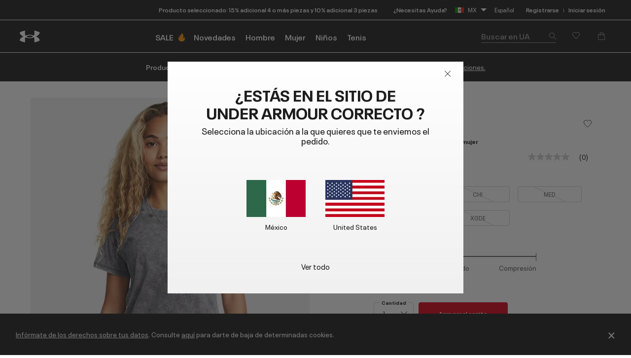

--- FILE ---
content_type: text/html;charset=UTF-8
request_url: https://www.underarmour.com.mx/es-mx/p/partes_superiores/ua_launch/1382961.html?dwvar_1382961_color=001&start=0&breadCrumbLast=Partes%20superiores
body_size: 62864
content:
<!DOCTYPE html>
<html lang="es" >
<head>










<link rel="canonical" href="https://www.underarmour.com.mx/es-mx/p/partes_superiores/ua_launch/1382961.html"/>









<meta charset=UTF-8>

<meta http-equiv="x-ua-compatible" content="ie=edge">

<meta name="viewport" content="width=device-width, initial-scale=1.0, minimum-scale=1, maximum-scale=1">






    <title>UA Launch | Under Armour® México</title>


<meta name="description" content="Compra UA Launch en Under Armour en la secci&oacute;n de Under Armour MX. Env&iacute;o Gratis disponible en M&eacute;xico."/>
<meta name="keywords" content="Under&nbsp;Armour"/>
<meta name="format-detection" content="telephone=no">




    
        
            <meta name="og:type" content="website" />
        
    

    
        
            <meta name="og:site_name" content="Under Armour&reg; M&eacute;xico" />
        
    

    
        
            <meta name="og:title" content="UA Launch" />
        
    

    
        
            <meta name="robots" content="max-image-preview:large" />
        
    

    
        
            <meta name="og:url" content="https://www.underarmour.com.mx/es-mx/p/partes_superiores/ua_launch/1382961.html?dwvar_1382961_color=001&amp;start=0&amp;breadCrumbLast=Partes%20superiores" />
        
    

    
        
            <meta name="og:description" content="Compra UA Launch en Under Armour&reg; M&eacute;xico" />
        
    


<link rel="icon" type="image/png" sizes="16x16" href="/on/demandware.static/Sites-MX-Site/-/default/dw2d35a2cf/images/favicons/favicon-16x16.png">
<link rel="icon" type="image/png" sizes="32x32" href="/on/demandware.static/Sites-MX-Site/-/default/dwe12fd648/images/favicons/favicon-32x32.png">
<link rel="icon" type="image/png" sizes="48x48" href="/on/demandware.static/Sites-MX-Site/-/default/dwc26b6c0e/images/favicons/favicon-48x48.png">
<link rel="icon" type="image/png" sizes="96x96" href="/on/demandware.static/Sites-MX-Site/-/default/dw499dc914/images/favicons/favicon-96x96.png">
<link rel="icon" type="image/png" sizes="128x128" href="/on/demandware.static/Sites-MX-Site/-/default/dwb062c3a0/images/favicons/favicon-128.png">
<link rel="icon" type="image/png" sizes="196x196" href="/on/demandware.static/Sites-MX-Site/-/default/dw6fb75c07/images/favicons/favicon-196x196.png">

<!-- TOP-8130 - support *-precomposed icons for max compatibility / performance -->
<link rel="apple-touch-icon-precomposed" sizes="180x180" href="/on/demandware.static/Sites-MX-Site/-/default/dwd31924f2/images/favicons//apple-touch-icon-180x180-precomposed.png">
<link rel="apple-touch-icon" sizes="180x180" href="/on/demandware.static/Sites-MX-Site/-/default/dwaa0ec36d/images/favicons//apple-touch-icon-180x180.png">
<link rel="apple-touch-icon-precomposed" sizes="152x152" href="/on/demandware.static/Sites-MX-Site/-/default/dwecfd4ee0/images/favicons//apple-touch-icon-152x152-precomposed.png">
<link rel="apple-touch-icon" sizes="152x152" href="/on/demandware.static/Sites-MX-Site/-/default/dwb9e10a80/images/favicons//apple-touch-icon-152x152.png">
<link rel="apple-touch-icon-precomposed" sizes="144x144" href="/on/demandware.static/Sites-MX-Site/-/default/dw9a28105e/images/favicons//apple-touch-icon-144x144-precomposed.png">
<link rel="apple-touch-icon" sizes="144x144" href="/on/demandware.static/Sites-MX-Site/-/default/dw15735298/images/favicons//apple-touch-icon-144x144.png">
<link rel="apple-touch-icon-precomposed" sizes="120x120" href="/on/demandware.static/Sites-MX-Site/-/default/dwad5fd754/images/favicons//apple-touch-icon-120x120-precomposed.png">
<link rel="apple-touch-icon" sizes="120x120" href="/on/demandware.static/Sites-MX-Site/-/default/dw8030de24/images/favicons//apple-touch-icon-120x120.png">
<link rel="apple-touch-icon-precomposed" sizes="114x114" href="/on/demandware.static/Sites-MX-Site/-/default/dwe8b7a55e/images/favicons//apple-touch-icon-114x114-precomposed.png">
<link rel="apple-touch-icon" sizes="114x114" href="/on/demandware.static/Sites-MX-Site/-/default/dw726b451c/images/favicons//apple-touch-icon-114x114.png">
<link rel="apple-touch-icon-precomposed" sizes="76x76" href="/on/demandware.static/Sites-MX-Site/-/default/dw5c55228a/images/favicons//apple-touch-icon-76x76-precomposed.png">
<link rel="apple-touch-icon" sizes="76x76" href="/on/demandware.static/Sites-MX-Site/-/default/dwdf36486f/images/favicons//apple-touch-icon-76x76.png">
<link rel="apple-touch-icon-precomposed" sizes="72x72" href="/on/demandware.static/Sites-MX-Site/-/default/dw905c74d6/images/favicons//apple-touch-icon-72x72-precomposed.png">
<link rel="apple-touch-icon" sizes="72x72" href="/on/demandware.static/Sites-MX-Site/-/default/dw1671903d/images/favicons//apple-touch-icon-72x72.png">
<link rel="apple-touch-icon" sizes="60x60" href="/on/demandware.static/Sites-MX-Site/-/default/dwa497c886/images/favicons//apple-touch-icon-60x60.png">
<link rel="apple-touch-icon" sizes="57x57" href="/on/demandware.static/Sites-MX-Site/-/default/dw552f4549/images/favicons//apple-touch-icon-57x57.png">
<link rel="apple-touch-icon-precomposed" href="/on/demandware.static/Sites-MX-Site/-/default/dw121aa55e/images/favicons//apple-touch-icon-precomposed.png">
<link rel="apple-touch-icon" href="/on/demandware.static/Sites-MX-Site/-/default/dw9b42b29c/images/favicons//apple-touch-icon.png">

<link rel='mask-icon' href='/on/demandware.static/Sites-MX-Site/-/default/dw55057005/images/favicons/favicon-16x16.svg' color='#000'>

<link rel="stylesheet" href="/on/demandware.static/Sites-MX-Site/-/es_MX/v1768320760786/css/fonts.css" />
<link rel="stylesheet" href="/on/demandware.static/Sites-MX-Site/-/es_MX/v1768320760786/css/normalize.css" />
<link rel="stylesheet" href="/on/demandware.static/Sites-MX-Site/-/es_MX/v1768320760786/css/style.css" />


     <link rel="stylesheet" href="/on/demandware.static/Sites-MX-Site/-/es_MX/v1768320760786/css/product/detail.css"  />




    
    
    
    
    
    

    <script>
    (function(h,o,u,n,d) {
        h=h[d]=h[d]||{q:[],onReady:function(c){h.q.push(c)}}
        d=o.createElement(u);d.async=1;d.src=n
        n=o.getElementsByTagName(u)[0];n.parentNode.insertBefore(d,n)
    })(window,document,'script','https://www.datadoghq-browser-agent.com/us1/v4/datadog-rum.js','DD_RUM')
    window.DD_RUM.onReady(function() {
        window.DD_RUM.init({
        clientToken: 'pub8214f24c824f9d7283b7bde13a7a38b3',
        applicationId: '70e903ce-261e-4632-8b4f-eabbc765a2d5',
        site: 'datadoghq.com',
        service: 'sfcc-us',
        env: 'na04-prd',
        version: '1.0.0',
        sessionSampleRate: 10,
        sessionReplaySampleRate: 10,
        trackUserInteractions: true,
        trackResources: true,
        trackLongTasks: true,
        defaultPrivacyLevel: 'mask-user-input',
        });

        window.DD_RUM.startSessionReplayRecording();

        // NOTE: In order to ensure that we are indicating sessions where the user has interacted with a Qualtrics survey,
		// we listen for messages from the Qualtrics script that indicate a survey has started.  When we receive such a message,
		// we set a global context property that can be used to filter sessions in DataDog
		function handleSurveyStarted(event) {
			if (event.data?.type === 'qualtrics_survey_started') {
				window.DD_RUM.setGlobalContextProperty('survey-started', event.data.surveyId || 'unknown')
			}
		}

        window.addEventListener('message', handleSurveyStarted)		
    })
    </script>




<script src="/on/demandware.static/Sites-MX-Site/-/es_MX/v1768320760786/js/previewDateUTCUrlSync.js"></script>



<script>
(function () {
    window.uaDatalayer = { action: function(){}, applyPageData: function(){}, clearPageData: function(){}, logging: function(){}, getPageData: function(){}, applyNextPageData: function(){} };
})();
</script>

    <script src="https://tags.tiqcdn.com/utag/underarmour/international/prod/utag.sync.js"></script>






<input type="hidden" value="&quot;(&lt;body)|(&lt;iframe)|(\\.js$)|(javascript)|(&lt;script&gt;)|(&lt;\/script&gt;)|(&lt;script\/&gt;)|(&lt;script)|(script&gt;)|(script\/&gt;)|(&lt;img)|(vbscript)|(msgbox)|(alert())|&lt;.*?&gt;\\gmi|\\(.*?\\) ?\\gmi|(&lt;)|(&gt;)\\gmi&quot;" name="xssRegex" message="Usa el formato correspondiente." />

    






    
    
<!-- START COREMEDIA FRAGMENT (url=https://fragments.production.ua.coremedia.cloud/blueprint/servlet/service/fragment/MX/es-MX/params;pageId=;view=externalHead, cacheHit=false, fragmentKey=externalRef=;categoryId=;productId=;pageId=;view=externalHead;placement=) -->
<link rel="preconnect" href="//sitegenesis.production.ua.coremedia.cloud" />
<link href="//sitegenesis.production.ua.coremedia.cloud/resource/themes/under-armour/css/ua-4672-123.css" rel="preload" as="style" >
<link href="//sitegenesis.production.ua.coremedia.cloud/resource/themes/under-armour/css/ua-4672-123.css" rel="stylesheet" ><link href="//sitegenesis.production.ua.coremedia.cloud/resource/settings/options/settings/web%20resources/moduleTweaks-348110-124.css" rel="preload" as="style" >
<link href="//sitegenesis.production.ua.coremedia.cloud/resource/settings/options/settings/web%20resources/moduleTweaks-348110-124.css" rel="stylesheet" >
  <meta name="coremedia_content_id" content="3374"   >

<!-- END COREMEDIA FRAGMENT -->


<script type="text/javascript">//<!--
/* <![CDATA[ (head-active_data.js) */
var dw = (window.dw || {});
dw.ac = {
    _analytics: null,
    _events: [],
    _category: "",
    _searchData: "",
    _anact: "",
    _anact_nohit_tag: "",
    _analytics_enabled: "true",
    _timeZone: "Mexico/General",
    _capture: function(configs) {
        if (Object.prototype.toString.call(configs) === "[object Array]") {
            configs.forEach(captureObject);
            return;
        }
        dw.ac._events.push(configs);
    },
	capture: function() { 
		dw.ac._capture(arguments);
		// send to CQ as well:
		if (window.CQuotient) {
			window.CQuotient.trackEventsFromAC(arguments);
		}
	},
    EV_PRD_SEARCHHIT: "searchhit",
    EV_PRD_DETAIL: "detail",
    EV_PRD_RECOMMENDATION: "recommendation",
    EV_PRD_SETPRODUCT: "setproduct",
    applyContext: function(context) {
        if (typeof context === "object" && context.hasOwnProperty("category")) {
        	dw.ac._category = context.category;
        }
        if (typeof context === "object" && context.hasOwnProperty("searchData")) {
        	dw.ac._searchData = context.searchData;
        }
    },
    setDWAnalytics: function(analytics) {
        dw.ac._analytics = analytics;
    },
    eventsIsEmpty: function() {
        return 0 == dw.ac._events.length;
    }
};
/* ]]> */
// -->
</script>
<script type="text/javascript">//<!--
/* <![CDATA[ (head-cquotient.js) */
var CQuotient = window.CQuotient = {};
CQuotient.clientId = 'aara-MX';
CQuotient.realm = 'BCVK';
CQuotient.siteId = 'MX';
CQuotient.instanceType = 'prd';
CQuotient.locale = 'es_MX';
CQuotient.fbPixelId = '__UNKNOWN__';
CQuotient.activities = [];
CQuotient.cqcid='';
CQuotient.cquid='';
CQuotient.cqeid='';
CQuotient.cqlid='';
CQuotient.apiHost='api.cquotient.com';
/* Turn this on to test against Staging Einstein */
/* CQuotient.useTest= true; */
CQuotient.useTest = ('true' === 'false');
CQuotient.initFromCookies = function () {
	var ca = document.cookie.split(';');
	for(var i=0;i < ca.length;i++) {
	  var c = ca[i];
	  while (c.charAt(0)==' ') c = c.substring(1,c.length);
	  if (c.indexOf('cqcid=') == 0) {
		CQuotient.cqcid=c.substring('cqcid='.length,c.length);
	  } else if (c.indexOf('cquid=') == 0) {
		  var value = c.substring('cquid='.length,c.length);
		  if (value) {
		  	var split_value = value.split("|", 3);
		  	if (split_value.length > 0) {
			  CQuotient.cquid=split_value[0];
		  	}
		  	if (split_value.length > 1) {
			  CQuotient.cqeid=split_value[1];
		  	}
		  	if (split_value.length > 2) {
			  CQuotient.cqlid=split_value[2];
		  	}
		  }
	  }
	}
}
CQuotient.getCQCookieId = function () {
	if(window.CQuotient.cqcid == '')
		window.CQuotient.initFromCookies();
	return window.CQuotient.cqcid;
};
CQuotient.getCQUserId = function () {
	if(window.CQuotient.cquid == '')
		window.CQuotient.initFromCookies();
	return window.CQuotient.cquid;
};
CQuotient.getCQHashedEmail = function () {
	if(window.CQuotient.cqeid == '')
		window.CQuotient.initFromCookies();
	return window.CQuotient.cqeid;
};
CQuotient.getCQHashedLogin = function () {
	if(window.CQuotient.cqlid == '')
		window.CQuotient.initFromCookies();
	return window.CQuotient.cqlid;
};
CQuotient.trackEventsFromAC = function (/* Object or Array */ events) {
try {
	if (Object.prototype.toString.call(events) === "[object Array]") {
		events.forEach(_trackASingleCQEvent);
	} else {
		CQuotient._trackASingleCQEvent(events);
	}
} catch(err) {}
};
CQuotient._trackASingleCQEvent = function ( /* Object */ event) {
	if (event && event.id) {
		if (event.type === dw.ac.EV_PRD_DETAIL) {
			CQuotient.trackViewProduct( {id:'', alt_id: event.id, type: 'raw_sku'} );
		} // not handling the other dw.ac.* events currently
	}
};
CQuotient.trackViewProduct = function(/* Object */ cqParamData){
	var cq_params = {};
	cq_params.cookieId = CQuotient.getCQCookieId();
	cq_params.userId = CQuotient.getCQUserId();
	cq_params.emailId = CQuotient.getCQHashedEmail();
	cq_params.loginId = CQuotient.getCQHashedLogin();
	cq_params.product = cqParamData.product;
	cq_params.realm = cqParamData.realm;
	cq_params.siteId = cqParamData.siteId;
	cq_params.instanceType = cqParamData.instanceType;
	cq_params.locale = CQuotient.locale;
	
	if(CQuotient.sendActivity) {
		CQuotient.sendActivity(CQuotient.clientId, 'viewProduct', cq_params);
	} else {
		CQuotient.activities.push({activityType: 'viewProduct', parameters: cq_params});
	}
};
/* ]]> */
// -->
</script>


   <script type="application/ld+json">
        {"@context":"http://schema.org/","@type":"Product","@id":"https://www.underarmour.com.mx/es-mx/p/partes_superiores/ua_launch/1382961.html","productID":"1382961","name":"UA Launch","description":"Todos hacen playeras con gráficos, pero Under Armour las hace mejor. La tela que usamos es ligera, suave y se seca rápido.","url":"https://www.underarmour.com.mx/es-mx/p/partes_superiores/ua_launch/1382961.html","mpn":"1382961","brand":{"@type":"Brand","name":"UnderArmour"},"image":["https://underarmour.scene7.com/is/image/Underarmour/V5-1382961-001_FC?rp=standard-0pad|pdpMainDesktop&scl=1&fmt=jpg&qlt=85&resMode=sharp2&cache=on,on&bgc=F0F0F0&wid=566&hei=708&size=566,708","https://underarmour.scene7.com/is/image/Underarmour/V5-1382961-001_BC?rp=standard-0pad|pdpMainDesktop&scl=1&fmt=jpg&qlt=85&resMode=sharp2&cache=on,on&bgc=F0F0F0&wid=566&hei=708&size=566,708","https://underarmour.scene7.com/is/image/Underarmour/V5-1382961-001_FSF?rp=standard-0pad|pdpMainDesktop&scl=1&fmt=jpg&qlt=85&resMode=sharp2&cache=on,on&bgc=F0F0F0&wid=566&hei=708&size=566,708","https://underarmour.scene7.com/is/image/Underarmour/V5-1382961-001_COLLAR?rp=standard-0pad|pdpMainDesktop&scl=1&fmt=jpg&qlt=85&resMode=sharp2&cache=on,on&bgc=F0F0F0&wid=566&hei=708&size=566,708","https://underarmour.scene7.com/is/image/Underarmour/PS1382961-001_HF?rp=standard-0pad|pdpMainDesktop&scl=1&fmt=jpg&qlt=85&resMode=sharp2&cache=on,on&bgc=F0F0F0&wid=566&hei=708&size=566,708","https://underarmour.scene7.com/is/image/Underarmour/PS1382961-001_HB?rp=standard-0pad|pdpMainDesktop&scl=1&fmt=jpg&qlt=85&resMode=sharp2&cache=on,on&bgc=F0F0F0&wid=566&hei=708&size=566,708"],"offers":{"url":"https://www.underarmour.com.mx/es-mx/p/partes_superiores/ua_launch/1382961.html","@type":"Offer","priceCurrency":"MXN","price":"509.40","availability":"http://schema.org/OutOfStock"}}
    </script>



</head>
<body id="l-body" class="l-body ">

<svg xmlns="http://www.w3.org/2000/svg" xmlns:xlink="http://www.w3.org/1999/xlink" style="display:none">
  <symbol id="i-instagram" viewBox="0 0 100 100" stroke="currentColor">
    <circle stroke-width="6.25" fill="none" cx="50.3" cy="50.1" r="20.9"></circle>
    <circle stroke-width="0" fill="currentColor" cx="76.3" cy="23.9" r="5.9"></circle>
    <path stroke-width="6.25" fill="none" d="M95.2,31.3c-0.4-8.2-2.9-14.5-7.3-19S77,5.4,68.8,4.9C65.3,4.7,59.1,4.6,50,4.6 S34.8,4.7,31.3,4.9c-8.2,0.5-14.6,2.9-19,7.4s-6.9,10.8-7.4,19C4.7,34.8,4.6,41,4.6,50s0.1,15.3,0.3,18.8c0.4,8.2,2.9,14.5,7.3,19 s10.8,6.9,19,7.3c3.5,0.2,9.7,0.3,18.8,0.3s15.2-0.1,18.8-0.3c8.2-0.4,14.5-2.9,19-7.3s6.9-10.8,7.3-19c0.2-3.5,0.3-9.7,0.3-18.8 S95.4,34.8,95.2,31.3z"></path>
  </symbol>
  <symbol id="i-run" viewBox="0 0 100 100" fill="currentColor" stroke-width="0">
        <path d="M71.4,88.6c-0.1,0-0.3-0.1-0.3-0.1C71.2,88.5,71.3,88.5,71.4,88.6"/>
		<path d="M86.7,94.5c0,0-7.2,1.1-21.3-1.4c-18.9-3.3-27-22.2-30.4-28c-5.5-9.4-12.2-10-17.9-16.9
			c-5.7-6.8-12-22.5-6.5-25.2c6.3-0.4,5.1-4.1,8.6-3.6c0.1-0.1,0.2-0.2,0.2-0.3c0.9-2.1,3.1-7,5.5-7.8c0.1,0,0.2-0.1,0.3-0.1
			c0.2,3.1,2.8,3.4,5.9,3.5c3.6,1.5-4.4,18.8-3,31.6c1.4,2.8,8.5,3.7,14,13.1c3.3,5.6,11.4,24.7,31,29.6c9.7,2.5,17.5,1.2,21.2,0.9
			c0.2,0,0.3,0,0.4,0C91.1,93.6,86.7,94.5,86.7,94.5 M95.3,78.4c-2-2.1-4.3-2.7-6.2-3.2c-0.6-0.2-1.2-0.3-1.6-0.5
			c-1.3-0.5-2.4-1-3.3-1.6c-3-2-5.4-5.1-6.7-8.9c-1.8-5.3-2.5-9.6-3.1-13.6c-0.6-3.9-1.2-7.8-2.8-12.5c-1.3-3.8-2.2-5.9-2.9-7.4
			c-0.9-2.1-1.1-2.4-1-4.9c0.1-6.4-4-7.5-5.3-7.8c-1.3-0.3-2.6,0-3.6,1c0,0-2.2,2-4.9,1.9c-0.3,0-0.6,0-0.9-0.1
			c-3.3-0.6-5.7-1.6-6.9-3c-1.2-1.7-1.5-2.8-1.6-4.7c0-0.2,0-0.3-0.1-0.5c-0.1-2.2,0.4-4.3,0.9-5.3c0.6-1.3,0.6-2.8-0.1-4.1
			c-1.2-2.1-3.5-2.4-5.5-2.4c-4.4-0.1-11.3,1.2-16.3,5.1c-0.9,0.7-1.8,1.5-2.6,2.5c-1.4,0.7-3.6,2.6-6,7.7c-1.6,0.5-2.6,1.5-3.2,2.1
			c-0.7,0.7-1.1,1.1-3.1,1.3c-0.5,0-1,0.2-1.4,0.4c-2.1,1-3.6,3.1-4.2,5.7C1.3,33,7.4,45.5,12.2,51.3c2.7,3.3,5.6,5.2,8.3,7.1
			c3.5,2.4,6.5,4.5,9.2,9.2c0.3,0.6,0.7,1.3,1.2,2.1C34.8,77,44,94.2,62.8,97.5c5.8,1,11.2,1.6,16,1.7c4.1,0.1,6.3-0.2,6.5-0.3
			c0.1,0,0.1,0,0.2,0c0.6-0.1,5.7-1.3,10-5.8c0.4-0.4,0.7-0.9,0.9-1.5c1.2-1.7,1.9-3.8,1.9-5.9C98.3,83,97.2,80.3,95.3,78.4"/>
    </symbol>
    <symbol id="i-download" viewBox="0 0 100 100" fill="currentColor" stroke-width="0">
        <path d="M36.4,0.7v39.4l-24.6,0.3l38.8,37.1l0,0h0l0,0l38.8-37.1l-24.6-0.3V0.7H36.4z M11.8,99.3h77.6 V86.7H11.8V99.3z"/>
    </symbol>
    <symbol id="i-connect" viewBox="0 0 100 100">
      <g fill="currentColor" stroke-width="0">
        <polygon points="53.4,73.8 60.4,66.9 53.4,59.9 	"/>
        <polygon points="53.4,26.3 53.4,40.2 60.4,33.2 	"/>
        <path d="M48.9,0.5C27.1,0.5,12,10.8,12,50c0,39.2,15.1,49.5,36.9,49.5c21.8,0,36.9-10.3,36.9-49.5
              C85.8,10.8,70.7,0.5,48.9,0.5z M71.7,66.9L45.4,92.8V59.5L31.7,73.2L26,67.5L43.5,50L26,32.6l5.7-5.7l13.7,13.7V7.2l26.4,25.9
              L54.8,50L71.7,66.9z"/>
        <path d="M84.4,6.9c-0.2-0.4-0.5-0.7-0.6-0.8c1-0.1,1.6-0.7,1.6-1.7c0-0.9-0.6-1.5-2-1.5h-1.8v5.9h1V6.2h0.1l1.7,2.6
		h1.3L84.4,6.9z M82.6,5.5V3.7h0.7c0.8,0,1,0.2,1,0.8c0,0.5-0.3,1-1.3,1H82.6z"/>
	    </g>
      <circle stroke="currentColor" stroke-width="1.2" fill="transparent" cx="83.3" cy="5.9" r="4.9"/>
    </symbol>

    <symbol id="i-shop" viewBox="0 0 100 100" stroke="currentColor" fill="none" stroke-width="6.2119" stroke-miterlimit="10">
    <path class="st0" d="M51.5,40.6C59.1,39.8,65,33.5,65,25.7c0-8.3-6.7-15-15-15s-15,6.7-15,15c0,1.3,0.1,4.5,0.1,4.5"></path>
    <path class="st0" d="M37.8,55.2L6.5,84.1c0,0-1.7,9,7.8,9c7,0,35.7,0,35.7,0s28.7,0,35.7,0c9.3,0,7.8-9,7.8-9L51.9,40.6h-2.7"></path>
  </symbol>
  <symbol id="upf" viewBox="0 0 100 100" stroke="currentColor" fill="none" stroke-width="6.25" stroke-linejoin="round" stroke-linecap="round">
      <path d="M9,62.2H91"/>
      <path d="M50,21.4v11.4 M21.1,33.3l8,8 M78.9,33.3l-8,8"/>
      <path d="M77.9,62.2c0-15.4-12.5-28-27.9-28c-15.5,0-27.9,12.5-27.9,28"/>
      <path d="M30.9,16.2L38.7,35 M4,43.1l18.8,7.8 M96,43.1l-18.8,7.8 M69.1,16.2L61.3,35"/>
  </symbol>
  <symbol id="i-upf30" viewBox="0 0 100 100" fill="currentColor" stroke-width="0">
    <use xlink:href="#upf" />
    <path d="M48.3,86.5c0,0.9-0.1,1.6-0.4,2.3c-0.9,2.1-3,3.1-6.3,3.1c-1.6,0-2.9-0.3-4-0.8c-1.1-0.5-1.9-1.3-2.3-2.3
      c-0.4-1-0.7-2.3-0.7-3.8h3.5c0,1,0.1,1.7,0.4,2.3c0.5,1,1.4,1.6,2.9,1.6c0.7,0,1.3-0.1,1.8-0.4c0.5-0.2,0.8-0.6,1.1-1.1
      c0.2-0.3,0.2-0.8,0.2-1.3c0-0.4-0.1-0.9-0.3-1.2c-0.2-0.5-0.7-0.9-1.2-1.1c-0.6-0.2-1.3-0.3-2.2-0.3h-0.7v-2.6h0.7
      c1.7,0,2.8-0.5,3.2-1.4c0.1-0.1,0.1-0.3,0.1-0.4c0-0.1,0-0.3,0-0.5c0-0.4-0.1-0.8-0.2-1.1c-0.4-0.9-1.3-1.3-2.6-1.3
      c-1.4,0-2.3,0.5-2.8,1.4c-0.2,0.4-0.3,0.9-0.3,1.4h-3.4c0-1,0.2-1.9,0.5-2.6c0.5-1,1.2-1.8,2.3-2.3c1.1-0.5,2.4-0.8,3.9-0.8
      s2.7,0.3,3.7,0.8s1.7,1.2,2.1,2.1c0.3,0.6,0.4,1.3,0.4,2c0,0.6-0.1,1.2-0.3,1.7c-0.4,1.1-1.3,1.8-2.7,2.2c1.5,0.4,2.6,1.1,3.1,2.3
      C48.1,85,48.3,85.7,48.3,86.5z"/>
    <path d="M53.5,90.9c-1.1-0.7-1.9-1.6-2.5-2.9c-0.6-1.5-0.9-3.2-0.9-5.3c0-2.1,0.3-3.9,0.9-5.3
      c0.6-1.3,1.4-2.2,2.5-2.9c1.1-0.7,2.4-1,4-1c1.6,0,2.9,0.3,4,1c1.1,0.7,1.9,1.6,2.5,2.9c0.6,1.5,0.9,3.2,0.9,5.3
      c0,2.1-0.3,3.9-0.9,5.3c-0.6,1.3-1.4,2.2-2.5,2.9c-1.1,0.7-2.4,1-4,1C55.9,91.9,54.6,91.5,53.5,90.9z M59.5,88.2
      c0.5-0.3,0.9-0.8,1.2-1.4c0.2-0.4,0.3-1,0.4-1.6c0.1-0.6,0.1-1.5,0.1-2.6s0-1.9-0.1-2.6s-0.2-1.2-0.4-1.6
      c-0.3-0.6-0.7-1.1-1.2-1.4s-1.1-0.5-1.9-0.5s-1.4,0.2-2,0.5c-0.5,0.3-0.9,0.8-1.2,1.4c-0.2,0.4-0.3,1-0.4,1.6
      c-0.1,0.7-0.1,1.5-0.1,2.6c0,1,0,1.9,0.1,2.6c0.1,0.7,0.2,1.2,0.4,1.6c0.3,0.6,0.7,1,1.2,1.3c0.5,0.3,1.2,0.5,2,0.5
      S59,88.5,59.5,88.2z"/>
  </symbol>
  <symbol id="i-upf40" viewBox="0 0 100 100" fill="currentColor" stroke-width="0">
    <use xlink:href="#upf" />
    <path d="M49.6,87.6h-2.5v3.9h-3.6v-3.9H33.3v-0.1l7.2-13.6h6.6v10.7h2.5V87.6z M43.5,84.6v-9.4h0l-4.8,9.4H43.5z"/>
    <path d="M54.2,90.9c-1.1-0.7-1.9-1.6-2.5-2.9c-0.6-1.5-0.9-3.2-0.9-5.3c0-2.1,0.3-3.9,0.9-5.3
      c0.6-1.3,1.4-2.2,2.5-2.9c1.1-0.7,2.4-1,4-1s2.9,0.3,4,1c1.1,0.7,1.9,1.6,2.5,2.9c0.6,1.5,0.9,3.2,0.9,5.3c0,2.1-0.3,3.9-0.9,5.3
      c-0.6,1.3-1.4,2.2-2.5,2.9c-1.1,0.7-2.4,1-4,1S55.3,91.5,54.2,90.9z M60.2,88.2c0.5-0.3,0.9-0.8,1.2-1.4c0.2-0.4,0.3-1,0.4-1.6
      c0.1-0.6,0.1-1.5,0.1-2.6s0-1.9-0.1-2.6s-0.2-1.2-0.4-1.6c-0.3-0.6-0.7-1.1-1.2-1.4s-1.1-0.5-1.9-0.5s-1.4,0.2-2,0.5
      s-0.9,0.8-1.2,1.4c-0.2,0.4-0.3,1-0.4,1.6c-0.1,0.7-0.1,1.5-0.1,2.6c0,1,0,1.9,0.1,2.6c0.1,0.7,0.2,1.2,0.4,1.6
      c0.3,0.6,0.7,1,1.2,1.3c0.5,0.3,1.2,0.5,2,0.5S59.7,88.5,60.2,88.2z"/>
  </symbol>
  <symbol id="i-upf45" viewBox="0 0 100 100" fill="currentColor" stroke-width="0">
    <use xlink:href="#upf" />
    <path d="M43.3,87.6h-2.5v3.9h-3.6v-3.9H27.1v-0.1l7.2-13.6h6.6v10.7h2.5V87.6z M37.3,84.6v-9.4h0l-4.8,9.4H37.3z"/>
    <path d="M45.1,88.7c-0.4-0.9-0.6-2.1-0.6-3.4H48c0,0.8,0.1,1.5,0.4,2.1c0.4,1,1.4,1.5,2.7,1.5c1.4,0,2.3-0.5,2.8-1.6
      c0.2-0.4,0.3-0.9,0.3-1.5c0-0.6-0.1-1.1-0.3-1.6c-0.3-0.7-0.9-1.2-1.7-1.5c-0.8-0.3-1.9-0.5-3.1-0.5c-0.6,0-1.3,0-2,0.1
      s-1.3,0.2-1.8,0.3l1.5-8.8h10.5L56.5,77h-6.9L49,80.1c0.8-0.2,1.6-0.2,2.4-0.2c1.4,0,2.7,0.3,3.7,0.8c1,0.5,1.8,1.3,2.2,2.4
      c0.4,0.9,0.6,1.8,0.6,2.8c0,1.1-0.2,2-0.6,2.8c-0.5,1.1-1.2,1.9-2.3,2.4c-1,0.6-2.3,0.8-3.8,0.8C48.1,91.9,46,90.8,45.1,88.7z"/>
    <path d="M71.8,85.5h-4.6v4.7h-2.8v-4.7h-4.6v-2.7h4.6v-4.6h2.8v4.6h4.6V85.5z"/>
  </symbol>
  <symbol id="i-upf50" viewBox="0 0 100 100" fill="currentColor" stroke-width="0">
    <use xlink:href="#upf" />
    <path d="M28.3,88.7c-0.4-0.9-0.6-2.1-0.6-3.4h3.5c0,0.8,0.1,1.5,0.4,2.1c0.4,1,1.4,1.5,2.7,1.5c1.4,0,2.3-0.5,2.8-1.6
      c0.2-0.4,0.3-0.9,0.3-1.5c0-0.6-0.1-1.1-0.3-1.6c-0.3-0.7-0.9-1.2-1.7-1.5c-0.8-0.3-1.9-0.5-3.1-0.5c-0.6,0-1.3,0-2,0.1
      s-1.3,0.2-1.8,0.3l1.5-8.8h10.5L39.8,77h-6.9l-0.6,3.1c0.8-0.2,1.6-0.2,2.4-0.2c1.4,0,2.7,0.3,3.7,0.8c1,0.5,1.8,1.3,2.2,2.4
      c0.4,0.9,0.6,1.8,0.6,2.8c0,1.1-0.2,2-0.6,2.8c-0.5,1.1-1.2,1.9-2.3,2.4c-1,0.6-2.3,0.8-3.8,0.8C31.3,91.9,29.3,90.8,28.3,88.7z"
      />
    <path d="M46.2,90.9c-1.1-0.7-1.9-1.6-2.5-2.9c-0.6-1.5-0.9-3.2-0.9-5.3c0-2.1,0.3-3.9,0.9-5.3
      c0.6-1.3,1.4-2.2,2.5-2.9c1.1-0.7,2.4-1,4-1c1.6,0,2.9,0.3,4,1c1.1,0.7,1.9,1.6,2.5,2.9c0.6,1.5,0.9,3.2,0.9,5.3
      c0,2.1-0.3,3.9-0.9,5.3c-0.6,1.3-1.4,2.2-2.5,2.9c-1.1,0.7-2.4,1-4,1C48.7,91.9,47.3,91.5,46.2,90.9z M52.2,88.2
      c0.5-0.3,0.9-0.8,1.2-1.4c0.2-0.4,0.3-1,0.4-1.6c0.1-0.6,0.1-1.5,0.1-2.6s0-1.9-0.1-2.6s-0.2-1.2-0.4-1.6
      c-0.3-0.6-0.7-1.1-1.2-1.4s-1.1-0.5-1.9-0.5c-0.8,0-1.4,0.2-2,0.5c-0.5,0.3-0.9,0.8-1.2,1.4c-0.2,0.4-0.3,1-0.4,1.6
      c-0.1,0.7-0.1,1.5-0.1,2.6c0,1,0,1.9,0.1,2.6s0.2,1.2,0.4,1.6c0.3,0.6,0.7,1,1.2,1.3c0.5,0.3,1.2,0.5,2,0.5
      C51,88.7,51.7,88.5,52.2,88.2z"/>
    <path d="M71.9,85.5h-4.6v4.7h-2.8v-4.7h-4.6v-2.7h4.6v-4.6h2.8v4.6h4.6V85.5z"/>
  </symbol>
  <symbol id="i-waterproof" viewBox="0 0 100 100" stroke="currentColor" fill="none" stroke-width="6.25" stroke-linecap="round">
    <path d="M94.9,25L5.2,85.9"/>
    <path d="M23.2,60.7c0-16.8,26.8-47.8,26.8-47.8s7.7,8.9,14.8,19.7"/>
    <path d="M74.7,50.9c1.3,3.5,2.1,6.9,2.1,9.8c0,16.2-15,25.5-26.8,25.5c-5.7,0-12.3-2.2-17.5-6.3"/>
  </symbol>
  <symbol id="i-water-resistant" viewBox="0 0 100 100" stroke="currentColor" fill="none" stroke-width="6" stroke-linecap="round">
    <path d="M50,66.6c11.8,0,21.3-9.5,21.3-21.3c0-4.2-1.4-8.6-3.7-11.9c-0.2-0.3-0.4-0.6-0.6-0.8L50,8.4L32.9,32.5
    c-0.2,0.3-0.4,0.5-0.6,0.8c-2.3,3.3-3.7,7.7-3.7,11.9C28.7,57,38.2,66.6,50,66.6z"/>
    <line x1="95.1" y1="91.1" x2="4.9" y2="91.1"/>
    <line x1="4.8" y1="64" x2="21.9" y2="81.1"/>
    <line x1="25.7" y1="68.6" x2="38.2" y2="81.1"/>
    <line x1="95.2" y1="64" x2="78.1" y2="81.1"/>
    <line x1="74.3" y1="68.6" x2="61.8" y2="81.1"/>
  </symbol>
  <symbol id="i-anti-odor" viewBox="0 0 100 100" stroke="currentColor" fill="none" stroke-width="6.25" stroke-linecap="round" stroke-linejoin="round">
    <polyline points="4,59.5 4,71.7 50,96 96,71.7 96,59.5 "/>
    <polyline points="19.5,51.3 4,59.5 50,83.7 96,59.5 80.5,51.3 "/>
    <path d="M34.7,4l6.7,17.3c0.6,1.4,0.4,3-0.4,4.3l-8.7,13.5c-0.8,1.3-1,2.9-0.4,4.3l5.8,15"/>
    <path d="M50.4,58.4l-5.3-13.6c-0.6-1.4-0.4-3,0.5-4.3L54.4,27c0.8-1.3,1-2.9,0.4-4.3L48.2,5.4"/>
    <path d="M63.4,58.4l-4.7-12.2c-0.6-1.4-0.4-3,0.4-4.3l8.7-13.5c0.8-1.3,1-2.9,0.4-4.3L61.6,6.8"/>
    <line x1="91.7" y1="31.8" x2="8.3" y2="88.5"/>
  </symbol>
  <symbol id="i-anti-glare" viewBox="0 0 100 100" stroke="currentColor" fill="none" stroke-width="6" stroke-linecap="round" stroke-miterlimit="10" stroke-linejoin="round">
    <polyline points="4.3,65.2 4.3,75.4 50,95.7 95.7,75.4 95.7,65.2   "/>
    <polygon points="95.7,65.2 50,45.4 4.3,65.2 50,85.1   "/>
    <line x1="48.4" y1="69.5" x2="63.4" y2="58.9"/>
    <line x1="48.5" y1="34.8" x2="48.3" y2="69.7"/>
    <path d="M54.9,15.5c0-3.8-3.2-6.8-6.9-6.8c-3.8,0.1-6.8,3.2-6.8,7"/>
    <line x1="43.2" y1="4.4" x2="45.1" y2="9"/>
    <line x1="36.6" y1="11.1" x2="41.3" y2="12.9"/>
    <line x1="59.2" y1="10.8" x2="54.6" y2="12.8"/>
    <line x1="52.5" y1="4.3" x2="50.7" y2="8.9"/>
    <path d="M41.1,15.7c0.1,3.8,3.2,6.8,7,6.8c3.8,0,6.8-3.2,6.8-7"/>
    <line x1="52.8" y1="26.9" x2="50.9" y2="22.3"/>
    <line x1="59.3" y1="20.2" x2="54.7" y2="18.3"/>
    <line x1="36.8" y1="20.5" x2="41.4" y2="18.5"/>
    <line x1="43.5" y1="27" x2="45.3" y2="22.4"/>
    <polyline points="84.7,35.9 94.5,36.4 91.9,45.8   "/>
    <line x1="92.4" y1="37.8" x2="76.5" y2="49.6"/>
  </symbol>
  <symbol id="i-insulated-reactive" viewBox="0 0 100 100" stroke="currentColor" fill="none" stroke-width="6.25" stroke-linecap="round" stroke-linejoin="round">
    <path d="M18.9,64.4L4.1,72.1l46.1,24.1l46.1-24.1l-14.8-7.7"/>
    <path d="M4.1,43.9v12.8l46.1,24.1l46.1-24.1V43.9"/>
    <path d="M19.1,36.1L4.1,43.9L50.2,68l46.1-24.1l-15-7.9"/>
    <line x1="22.5" y1="53.5" x2="22.5" y2="66.2"/>
    <line x1="77.8" y1="53.5" x2="77.8" y2="66.5"/>
    <polygon points="96.2,28.2 50.1,4.1 4.1,28.2 50.1,52.3  "/>
    <line x1="50.2" y1="68" x2="50.2" y2="80.8"/>
  </symbol>
  <symbol id="i-insulated" viewBox="0 0 100 100" stroke="currentColor" fill="none" stroke-width="6.25" stroke-linecap="round" stroke-linejoin="round">
    <use xlink:href="#i-insulated-reactive" width="100" x="0" y="0" />
    <line x1="62.6" y1="45.9" x2="77.8" y2="53.5"/>
    <line x1="37.3" y1="45.6" x2="22.5" y2="53.5"/>
    <line x1="50.2" y1="52.3" x2="50.2" y2="68"/>
  </symbol>
  <symbol id="i-packable" viewBox="0 0 100 100" stroke="currentColor" fill="none" stroke-width="6.25" stroke-linecap="round" stroke-linejoin="round">
    <path d="M78.7,65.9l1.2,12.4l-12.4-0.7 M3.4,3.4l76.6,75"/>
    <path d="M3.4,3.4l93.3,0v93.3H3.4V3.4z"/>
    <g stroke-dasharray="3.4548,8.6384">
      <path d="M59.4,45.8l33.2,0"/>
      <path d="M46.2,60.4l0,28.3"/>
    </g>
  </symbol>
  <symbol id="i-easy-access" viewBox="0 0 100 100" stroke="currentColor" fill="none" stroke-width="6.25" stroke-linecap="round" stroke-linejoin="round">
    <path d="M24.3,53.9H11.2v42.5h84.9V10.9H59.9C59.9,43.5,49.8,53.9,24.3,53.9z"/>
    <path d="M37.2,25l1.1,11.5L26.7,36 M3.9,3.7l34.3,32.9"/>
    <path stroke-dasharray="6.5222,12.1374" d="M25.1,10.9l34.8,0"/>
    <path stroke-dasharray="6.0671,10.6182" d="M11.2,22.8l0,29.7"/>
  </symbol>
  <symbol id="i-chafe-free" viewBox="0 0 100 100" stroke="currentColor" fill="none" stroke-width="6.25" stroke-linecap="round" stroke-linejoin="round">
    <path d="M95.8,31.6L95.8,31.6c-10.6,4.5-20.3,10.6-28.9,17.9"/>
    <path d="M84.5,27.9l11.8,3.6L91,42.6 M4.2,68L4.2,68c10.6-4.5,20.3-10.6,28.9-17.9"/>
    <polyline points="15.5,71.8 3.7,68.2 9,57.1   "/>
    <g stroke-dasharray="7.1923,9.8306">
      <path d="M37.1,90.3L37.1,90.3c4.8-11.2,11.3-21.5,19.3-30.4c0.7-0.8,4.5-4.7,5.2-5.4"/>
      <path d="M62.9,9.4L62.9,9.4c-4.8,11.2-11.3,21.5-19.3,30.4c-0.7,0.8-4.5,4.7-5.2,5.4"/>
    </g>
  </symbol>
  <symbol id="i-windproof" viewBox="0 0 100 100" stroke="currentColor" fill="none" stroke-width="6.25" stroke-linecap="round" stroke-linejoin="round">
    <polyline points="60,95.2 72.4,95.2 96,50 72.4,4.8 60,4.8 "/>
    <polyline points="55.2,86.1 60,95.2 83.7,50 60,4.8 55.2,14 "/>
    <line x1="4" y1="50.9" x2="56.3" y2="50.9"/>
    <path d="M40.8,28.8c1.2-3.6,4.6-6.3,8.6-6.3c5,0,9,4,9,9c0,5-4,9-9,9H11.1"/>
    <path d="M43,71.8c1,3.3,4.1,5.6,7.7,5.6c4.5,0,8.1-3.6,8.1-8.1c0-4.5-3.6-8.1-8.1-8.1H18.2"/>
  </symbol>
  <symbol id="i-ventilation" viewBox="0 0 100 100" stroke="currentColor" fill="none" stroke-width="6.25" stroke-linejoin="round" stroke-linecap="round">
    <path d="M70.9,89.2L70.9,89.2c-3.2-7.9-5.4-16.1-6.6-24.4"/>
    <path d="M35.7,64.8c-1.1,8.3-3.2,16.5-6.3,24.4"/>
    <polygon points="96.2,47.8 50,23.3 3.8,47.8 50,72.3 "/>
    <path d="M28.9,10.4L28.9,10.4c4.7,11.7,7.2,24,7.7,36.3"/>
    <path d="M70.9,10.4L70.9,10.4c-4.7,11.7-7.2,24-7.7,36.3"/>
    <polyline points="25.4,19.6 28.9,10.4 37.5,15.3 "/>
    <polyline points="74.4,80 70.9,89.2 62.3,84.3 "/>
    <line x1="77.1" y1="47.8" x2="77.1" y2="47.8"/>
    <line x1="22.9" y1="47.8" x2="22.9" y2="47.8"/>
    <line stroke-dasharray="0,10.7793" x1="50" y1="59.7" x2="50" y2="34.4"/>
  </symbol>
  <symbol id="i-reflective" viewBox="0 0 100 100" stroke="currentColor" fill="none" stroke-width="6.25" stroke-linecap="round">
    <path d="M7.8,32.7L33,7.5"/>
    <path d="M76.4,12.1L12.5,76"/>
    <path stroke-dasharray="0,14.3371" d="M78.2,34.3L52.9,59.6"/>
    <g stroke-width="5.6372">
      <path d="M17.3,47.3L17.3,47.3 M7.1,57.5L7.1,57.5"/>
      <path d="M88.3,24.1L88.3,24.1"/>
      <path d="M47.8,64.7L47.8,64.7"/>
    </g>
    <path d="M95.5,41L41.3,95.1 M93,67.5L67.8,92.7 M58.9,5.6L26.8,37.7"/>
    <path d="M38.2,74.3L24.5,88"/>
  </symbol>
  <symbol id="i-fast-drying" viewBox="0 0 100 100" stroke="currentColor" fill="none" stroke-width="6.25" stroke-linejoin="round" stroke-linecap="round">
    <circle stroke-width="1" cx="50.2" cy="49.6" r="6.3"/>
    <g stroke-linecap="butt">
      <path d="M53.7,44.6c2.5-3.7,3.9-6.5,4.5-8.5c0.7-2.8-0.1-5.2-2.4-7.3c5.5,1.5,9.4,3.3,11.7,5.4c3.5,3.2,4.8,7.7-0.7,11
        c-2.6,1.5-6.1,2.7-10.5,3.6"/>
      <path d="M55.2,53.1c3.7,2.5,6.5,3.9,8.5,4.5c2.8,0.7,5.2-0.1,7.3-2.4c-1.5,5.5-3.3,9.4-5.4,11.7
        c-3.2,3.5-7.7,4.8-11-0.7c-1.5-2.6-2.7-6.1-3.6-10.5"/>
      <path d="M46.6,54.6c-2.5,3.7-3.9,6.5-4.5,8.5c-0.7,2.8,0.1,5.2,2.4,7.3c-5.5-1.5-9.4-3.3-11.7-5.4
        c-3.5-3.2-4.8-7.7,0.7-11c2.6-1.5,6.1-2.7,10.5-3.6"/>
      <path d="M45.2,46.1c-3.7-2.5-6.5-3.9-8.5-4.5c-2.8-0.7-5.2,0.1-7.3,2.4c1.5-5.5,3.3-9.4,5.4-11.7
        c3.2-3.5,7.7-4.8,11,0.7c1.5,2.6,2.7,6.1,3.6,10.5"/>
    </g>
    <polyline points="48.4,15.8 40.8,10.9 46.8,4.1  "/>
    <path d="M76.2,79.8c9.7-7.9,15.6-20.1,14.6-33.3c-1.5-21.8-21-38.3-43.4-36.7c-2.1,0.1-4.2,0.4-6.1,0.9"/>
    <polyline points="51.6,84.2 59.2,89.1 53.2,95.9   "/>
    <path d="M23.8,20.2C14.1,28.1,8.2,40.2,9.2,53.4c1.5,21.8,21,38.3,43.4,36.7c2.1-0.1,4.2-0.4,6.1-0.9"/>
  </symbol>
  <symbol id="i-stretchy-upper" viewBox="0 0 100 100" stroke="currentColor" fill="none" stroke-width="6.25" stroke-linejoin="round" stroke-linecap="round">
    <polyline points="62.7,34.5 74.2,33.6 73.3,45.1 "/>
    <polyline points="26.3,45.1 25.4,33.6 36.9,34.5 "/>
    <line stroke-dasharray="5.3858,12.9247" x1="71" y1="63.7" x2="27" y2="63.7"/>
    <path d="M9.6,15.5c26.4,6.7,54.1,6.7,80.5,0h0c-4.3,20.1-6.8,38.3-7.4,45.1c-0.8,9.1-1.8,20.2-3.1,35.9H20.1
      c-1.3-15.7-2.3-26.8-3.1-35.9C16.3,53.8,13.9,35.6,9.6,15.5z"/>
    <line x1="57" y1="50.8" x2="74" y2="33.7"/>
    <line x1="25.6" y1="33.7" x2="42.6" y2="50.8"/>
    <path d="M90.1,15.5v-12c-26.4,6.7-54.1,6.7-80.5,0l0,12"/>
  </symbol>
  <symbol id="i-scent-control" viewBox="0 0 100 100" stroke="currentColor" fill="none" stroke-width="6.25" stroke-linejoin="round" stroke-linecap="round">
    <path d="M11.3,61.9l9.1-4.6c1.1-0.6,2.5-0.6,3.6,0l11.8,6c1.1,0.6,2.4,0.6,3.6,0l4-2"/>
    <path d="M3.8,54.7l16.7-8.6c1.1-0.6,2.5-0.6,3.6,0l11.8,6c1.1,0.6,2.5,0.6,3.6,0l11.8-6"/>
    <path d="M14.1,38.2l6.4-3.3c1.1-0.6,2.4-0.6,3.6,0l11.8,6c1.1,0.6,2.4,0.6,3.6,0l5.9-3"/>
    <polyline points="45.8,89 56.5,89 76.9,50 56.5,11 45.8,11   "/>
    <polyline points="39.2,76.4 45.8,89 66.2,50 45.8,11 39.2,23.7   "/>
    <line x1="78.1" y1="32.4" x2="96" y2="32.4"/>
    <polyline points="88.8,26 96.2,32.4 88.8,38.9   "/>
    <line x1="78.1" y1="67.6" x2="96" y2="67.6"/>
    <polyline points="88.8,61.1 96.2,67.6 88.8,74   "/>
  </symbol>
  <symbol id="i-removable-padding" viewBox="0 0 100 100" stroke="currentColor" fill="none" stroke-width="6.25" stroke-linejoin="round" stroke-linecap="round">
    <path stroke-dasharray="8.3034,10.0267" d="M48.3,13.6c-2-5.7-7.6-10.1-11.5-10.4C32.3,3,21.6,4.6,20.1,31.1c-0.4,6.7,3.4,13.7,4.5,19.9
      c1.3,8,0.2,11.3,0,15.6c-0.3,4.8,0.9,11.6,7.9,12.9"/>
    <path stroke-dasharray="6.9153,6.9153" d="M40.6,79c2.2-0.6,4.5-1.7,5.9-3.4"/>
    <path d="M67.6,15.1c-4.9-0.3-17.1,1.4-18.8,29.7c-0.4,7.1,3,14.4,4.1,21.1c1.5,8.5,1.2,12.2,0.9,16.8
      C53.5,88.1,55,96,64.4,96.5C72.1,96.9,76,91,76.4,84c0.4-6.2-2.6-9-2-19.4C75,54.1,79.3,51.7,80,39.8C81,23.3,74.8,15.5,67.6,15.1z"/>
    <line x1="37.3" y1="22" x2="65.5" y2="40.8"/>
    <polyline points="67.5,34.7 69.7,43.9 60.3,44.6 "/>
  </symbol>
  <symbol id="i-ultra-cushion" viewBox="0 0 100 100" stroke="currentColor" fill="none" stroke-width="6.25" stroke-linejoin="round" stroke-linecap="round">
    <polyline points="10.2,64.5 10.2,75.4 50,96.3 89.8,75.4 89.8,64.5   "/>
    <polyline points="25.9,56.2 10.1,64.5 50,85.3 89.8,64.5 79,58.8   "/>
    <path d="M10.7,35.7l38.6,20.1c0,0,25.6,1.3,38.3-20.1L48.5,17.6C40.6,29.1,27.3,35.9,10.7,35.7v12.4l38.6,20.6
    c0,0,25.6,1.1,38.3-19.8V35.7"/>
    <line x1="51.7" y1="3.4" x2="51.7" y2="39"/>
    <line x1="49.3" y1="55.7" x2="49.3" y2="68.7"/>
    <polyline points="57.7,35 51.4,42.9 45.2,35   "/>
  </symbol>
  <symbol id="i-adaptable" viewBox="0 0 100 100" stroke="currentColor" fill="none" stroke-width="6" stroke-linejoin="round" stroke-linecap="round">
    <polyline points="3.7,44.7 3.7,55.3 50,79.5 96.3,55.3 96.3,44.7  "/>
    <polygon points="96.3,44.7 50,20.5 3.7,44.7 50,69  "/>
    <g stroke-dasharray="8.0689,8.3265">
      <line x1="43.6" y1="31.7" x2="53.8" y2="37"/>
      <line x1="43.7" y1="57.5" x2="53.7" y2="52.3"/>
    </g>
    <line x1="68.6" y1="44.7" x2="57.4" y2="38.9"/>
    <line x1="68.6" y1="44.8" x2="57.9" y2="50.4"/>
    <line x1="39.4" y1="44.7" x2="28.7" y2="39.1"/>
    <line x1="39.4" y1="44.8" x2="29.3" y2="50.1"/>
    <line x1="21.6" y1="54.1" x2="21.6" y2="64.6"/>
    <line x1="36.3" y1="61.8" x2="36.3" y2="72.3"/>
  </symbol>
  <symbol id="i-4way-stretch" viewBox="0 0 100 100" stroke="currentColor" fill="none" stroke-width="6.25" stroke-linejoin="round" stroke-linecap="round">
    <polyline points="56,89.6 50,96.5 44,89.6   "/>
    <path d="M50,58.3L50,58.3c5.4-7.6,12.5-13.7,25.4-16.7c-13.4-2.3-20-7.6-25.4-15c-5.4,7.5-12,12.7-25.4,15
      C37.5,44.6,44.6,50.8,50,58.3L50,58.3z"/>
    <path d="M75.4,42v11.3C64,56,58.1,63,53.7,68.8l-3.7,5l-3.7-5C41.9,63,36,56,24.6,53.3V42"/>
    <polyline points="44,10.4 50,3.5 56,10.4  "/>
    <polyline points="89.1,40.6 96,46.6 89.1,52.5   "/>
    <polyline points="10.9,52.5 4,46.6 10.9,40.6  "/>
  </symbol>
  <symbol id="i-moisture-wicking" viewBox="0 0 100 100" stroke="currentColor" fill="none" stroke-width="6.25" stroke-linejoin="round" stroke-linecap="round">
    <polyline points="19.7,49.8 3.9,56.1 50,74.7 96.1,56.1 80.3,49.8  "/>
    <polygon points="96.1,43.4 50,24.8 3.9,43.4 50,62   "/>
    <line x1="69.7" y1="41.9" x2="69.7" y2="14.2"/>
    <line x1="50" y1="41.9" x2="50" y2="8"/>
    <line x1="30.4" y1="41.9" x2="30.4" y2="14.2"/>
    <polyline points="63.2,19 69.7,11.5 76.1,19   "/>
    <polyline points="43.6,11.3 50,3.9 56.4,11.3  "/>
    <polyline points="23.9,19 30.4,11.5 36.8,19   "/>
    <g stroke-dasharray="0,12.3047">
      <line x1="30" y1="90" x2="30" y2="68.5"/>
      <line x1="70" y1="90" x2="70" y2="68.5"/>
      <line x1="50" y1="96.1" x2="50" y2="74.6"/>
    </g>
  </symbol>
  <symbol id="i-keepsyouwarm" viewBox="0 0 100 100" stroke="currentColor" fill="none" stroke-width="6" stroke-linejoin="round" stroke-linecap="round">
    <polyline points="60.9,13.6 67.9,16.1 70.6,9.1  "/>
    <polyline points="70.6,34.5 73.3,27.5 80.3,30   "/>
    <line x1="73.3" y1="27.6" x2="67.9" y2="16.1"/>
    <polyline points="78.8,12.1 76.3,19.1 83.3,21.8   "/>
    <polyline points="57.9,21.9 64.9,24.5 62.4,31.5   "/>
    <line x1="64.9" y1="24.5" x2="76.3" y2="19.1"/>
    <path d="M46.2,14.2c0-5.4-4.3-9.7-9.7-9.7c-5.4,0-9.7,4.3-9.7,9.7v47.3c-5.2,3.2-8.7,9-8.7,15.6
      c0,10.1,8.2,18.4,18.4,18.4c10.2,0,18.4-8.2,18.4-18.4c0-6.6-3.5-12.3-8.7-15.6V14.2z"/>
    <line x1="36.5" y1="56.3" x2="36.5" y2="69"/>
    <path fill="currentColor" stroke-width="0" d="M46.6,77.1c0-5.6-4.5-10.1-10.1-10.1c-5.6,0-10.1,4.5-10.1,10.1c0,5.6,4.5,10.1,10.1,10.1
      C42.1,87.2,46.6,82.7,46.6,77.1"/>
  </symbol>
  <symbol id="i-keepsyoucool" viewBox="0 0 100 100" stroke="currentColor" fill="none" stroke-width="6" stroke-linejoin="round" stroke-linecap="round">
    <circle cx="70.9" cy="23.4" r="6"/>
    <line x1="65.8" y1="11.4" x2="68" y2="17.4"/>
    <line x1="58.9" y1="18.4" x2="64" y2="22.4"/>
    <line x1="65.8" y1="35.4" x2="67.9" y2="29.4"/>
    <line x1="58.8" y1="28.4" x2="64" y2="24.4"/>
    <line x1="75.8" y1="11.4" x2="73.6" y2="17.4"/>
    <line x1="82.7" y1="18.4" x2="77.6" y2="22.4"/>
    <line x1="75.8" y1="35.4" x2="73.7" y2="29.4"/>
    <line x1="82.8" y1="28.4" x2="77.6" y2="24.4"/>
    <path d="M44.9,61.4V14.5c0-5.3-4.3-9.6-9.5-9.6c-5.3,0-9.5,4.3-9.5,9.6v46.9c-5.1,3.2-8.5,8.9-8.5,15.4
      c0,10.1,8.1,18.2,18,18.2c10,0,18-8.2,18-18.2C53.4,70.3,50,64.7,44.9,61.4z"/>
    <line x1="35.6" y1="16.1" x2="35.6" y2="68"/>
    <path fill="currentColor" stroke-width="0" d="M45.1,75.6c0-5.3-4.3-9.5-9.5-9.5c-5.3,0-9.5,4.3-9.5,9.5c0,5.3,4.3,9.5,9.5,9.5
  C40.8,85.1,45.1,80.8,45.1,75.6"/>
  </symbol>
  <symbol id="i-videotarget1" viewBox="0 0 100 100" fill="currentColor" stroke="currentColor">
    <circle style="fill:none" cx="50" cy="50" r="44"/>
    <polygon style="stroke-width:0;" points="35.2,25.6 78,49.2 36.2,74.4 "/>
  </symbol>
</svg>

<div id="bodyPage" class="l-body-page js-page" data-action="Product-Show" data-querystring="breadCrumbLast=Partes%20superiores&amp;dwvar_1382961_color=001&amp;pid=1382961&amp;start=0" data-wishlist="/on/demandware.store/Sites-MX-Site/es_MX/Wishlist-ItemsAjax">


<div class="branch-journeys-top" data-branchkey=""></div>
<div class="bfx-price-container bfx-disable-element-containter">

<header class="l-body-page_header l-header b-header js-header" data-json-config='{"initOnDevice": [null, null, "large", "extra-large"]}'>
    <a href="#maincontent" class="g-skip-to_content">
    Ir al contenido principal
</a>
<a href="#footercontent" class="g-skip-to_content">
    Ir al contenido del pie de p&aacute;gina
</a>

    <div class="l-header-section_top">
        <div class="l-header-inner l-header-inner_top">
            <div class="header-nav-left">
            </div>
            <div class="b-header-banner">
                
	 


	
    
        <div style="width: 100%;">
<p style="text-align: center;">
<a title="Category Search Link" href="https://underarmour.com.mx/es-mx/c/outlet/" style="font-weight: 500; color: rgb(255, 255, 255); text-decoration: none;"><span>Producto seleccionado: 15% adicional 4 o más  piezas y 10% adicional 3 piezas</span></a>
</p>
	<style>
		.b-header-utility {
		        position: static;
		      }
	</style>
</div>
    

 
	
            </div>
            <div class="b-header-utility b-header_utility">
			
			  
	        
            
                
    <span class="welcomeMat-false tracking-consent welcomeMat"  data-url="/on/demandware.store/Sites-MX-Site/es_MX/CountrySelector-GetWelcomeMatContent?shipCountry=US&amp;forwardedQueryString=breadCrumbLast%3dPartes%2520superiores%26dwvar_1382961_color%3d001%26pid%3d1382961%26start%3d0"></span>

            
                <span class="borderfree-content"></span>
                
                    <div class="b-header_utility-item t-livechat-link">
    <a class="b-header_account-link" href="https://ayuda.underarmour.com.mx/s/" target="_blank">&iquest;Necesitas Ayuda?</a>
</div>





    <div class="b-header_utility-item headerItemCountry">
        <button class="b-header_utility-toggle collapsed" data-toggle="collapse" data-target="#countrySwitcher" aria-expanded="false" aria-controls="countrySwitcher">
            <i class="b-header_utility-toggle_icon fflag fflag-MX"></i>
            MX
        </button>
        <div class="b-header_utility-container collapse" id="countrySwitcher">
            <h6 class="b-header_utility-title">
                Ubicaciones cercanas
            </h6>
            <ul class="b-header_utility-list">
                
                    
                        <li class="b-header_utility-subitem">
                            <a class="b-header_utility-link" href="https://www.underarmour.com/?country=US&amp;currency=USD">
                                <i class="b-header_utility-icon fflag fflag-US"></i>
                                <span class="b-header_utility-text">US</span>
                            </a>
                        </li>
                    
                
                    
                        <li class="b-header_utility-subitem">
                            <a class="b-header_utility-link" href="https://www.underarmour.ca">
                                <i class="b-header_utility-icon fflag fflag-CA"></i>
                                <span class="b-header_utility-text">CA</span>
                            </a>
                        </li>
                    
                
                    
                
            </ul>
            <div class="b-header_utility-more_container">
                <a href="https://www.underarmour.com.mx/es-mx/change-location/" class="b-header_utility-more_link">
                    Ver todo
                </a>
            </div>
        </div>
    </div>




    <div class="b-header_utility-item">
        <span class="b-header_utility-heading">
            Espa&ntilde;ol
        </span>
    </div>

<script>
document.addEventListener("DOMContentLoaded", function() {
    var $headerItemsCountry = $('.headerItemCountry');
    var $headerToggleCountry = $headerItemsCountry.children('.b-header_utility-toggle');
    var $headerDropdownCountry = $headerItemsCountry.children('.b-header_utility-container');
    
    var $headerItemsLocale = $('.headerItemLocal');
    var $headerToggleLocale = $headerItemsLocale.children('.b-header_utility-toggle');
    var $headerDropdownLocale = $headerItemsLocale.children('.b-header_utility-container');

    var $headerItemsAccount = $('.headerItemAccount');
    var $headerToggleAccount = $headerItemsAccount.children('.b-header_utility-toggle');
    var $headerDropdownAccount = $headerItemsAccount.children('.b-header_utility-container');

    $(document).on('click', function(event){
        if($headerItemsCountry !== event.target && !$headerItemsCountry.has(event.target).length){
            if($headerDropdownCountry.hasClass('show')){
            $($headerToggleCountry).click();
            }
        }
        if($headerItemsLocale !== event.target && !$headerItemsLocale.has(event.target).length){
             if($headerDropdownLocale.hasClass('show')){
            $($headerToggleLocale).click();
             }
        }
        if($headerItemsAccount !== event.target && !$headerItemsAccount.has(event.target).length){
             if($headerDropdownAccount.hasClass('show')){
            $($headerToggleAccount).click();
             }
        }
    });
});
</script>
                
                





<div class="b-header_utility-item b-header_account bfx-remove-element"
    
>
    
        <a class="b-header_account-link js-register secure-auth-init" href="https://www.underarmour.com.mx/on/demandware.store/Sites-MX-Site/es_MX/Login-SecureRegistration?showregistermodal=true" data-href="https://www.underarmour.com.mx/on/demandware.store/Sites-MX-Site/es_MX/Login-SecureRegistration" role="button"
            aria-label="Create an account">
            Registrarse
        </a>
        <span>|</span>
        <a class="b-header_account-link js-login secure-auth-init" href="https://www.underarmour.com.mx/es-mx/account/" data-href="https://www.underarmour.com.mx/on/demandware.store/Sites-MX-Site/es_MX/Login-SecureAuth" role="button"
            aria-label="Iniciar sesi&oacute;n en la cuenta">
            Iniciar sesi&oacute;n
        </a>
    
</div>

            </div>
        </div>
    </div>
    <hr class="l-header-divider" />
    <div class="l-header-section_bottom">
        <div class="l-header-inner l-header-inner_bottom">
            <div class="l-header-toggle l-header-utility">
                <button class="b-header-nav_toggle js-hamburger" type="button" aria-label="Menu"
                    data-analytics-nav-track="mobile|hamburger|n/a"
                >
                    <span class="h-hide">Men&uacute;</span>
                </button>
                

    <a class="b-navigation_utility-link js-login bfx-remove-element secure-auth-init" href="https://www.underarmour.com.mx/on/demandware.store/Sites-MX-Site/es_MX/Login-SecureAuth" role="button"
    aria-label="Iniciar sesi&oacute;n en la cuenta">
        <i class="b-navigation_utility-icon m-account" aria-hidden="true"></i>
    </a>

            </div>

            <div class="l-header-logo b-logo">
                <a class="b-logo-link" href="/es-mx/"
                    title="Inicio">
                    <img class="b-logo-image" src="/on/demandware.static/Sites-MX-Site/-/default/dw0148503b/images/logo.svg"
                        title="Under&nbsp;Armour"
                        alt="Logotipo de Under&nbsp;Armour" />
                </a>
            </div>

            <div class="l-header-nav" data-cmp="headerMobileMenu"
                data-json-config='{"initOnDevice": ["extraSmall", "small", "medium", "large", null]}'>
                
<nav class="b-navigation js-header-menu-container" data-cmp="headerMenuAccessibility"
    data-json-config='{"initOnDevice": [null, null, "large", "extra-large"]}'>
    <div class="b-navigation-header_mobile js-header-menu">
        <button class="b-navigation-back js-list-hide" type="button" aria-label="Ir a la p&aacute;gina anterior"></button>
        <div class="b-navigation-logo b-logo">
            <a class="b-logo-link" href="/es-mx/"
                title="Inicio">
                <img class="b-logo-image" src="/on/demandware.static/Sites-MX-Site/-/default/dw7c2f5dcd/images/menulogo.svg"
                    title="Under&nbsp;Armour"
                    alt="Logotipo de Under&nbsp;Armour"
                    loading="lazy" />
            </a>
        </div>
        <div class="b-navigation-close">
            <button class="b-navigation-close_button js-menu-close" type="button" aria-label="Close404.page.error.heading = &iquest;ALGO HA SALIDO MAL?"></button>
        </div>
    </div>
    <div class="b-navigation-wrapper js-header-menu-wrapper">
        <ul class="b-navigation-list js-list-wrapper js-accessibility-nav m-more-4-items"
            data-cat="logo" data-level="0" role="menubar">
            <li class="b-navigation-title b-navigation_utility-item js-list-item lite-rewards-welcome-header">
                <span
                    class="b-navigation_utility-toggle js-list-show"
                    data-cat="Cuenta"
                    data-level="0">
                    header.myaccount.welcome.template
                </span>
            </li>
            
                
                    
                    
                        <li class="b-navigation-item js-list-item js-accessibility-nav-item   " role="none">
                            
                                <a class="b-navigation-link m-has-sublist js-accessibility-nav-link js-list-show" href="/es-mx/c/descuentos-fin-de-temporada/"
                                    id="buenfin" role="menuitem" tabindex="0" data-level="0" data-cat="buenfin"
                                    data-analytics-nav-track="sale|/es-mx/c/descuentos-fin-de-temporada/"
                                >
                                    <span class="b-navigation-text">SALE</span>
                                     
                                    <span class="b-flameIcon" role="img" aria-label="&Iacute;cono de llama"></span>
                                    
                                </a>
                            
                            
                            
                            
                            <div class="b-navigation-flyout_wrapper js-accessibility-navLevel2">
                                <div class="b-navigation-flyout" aria-label="buenfin">
                                    <ul class="b-navigation-level_2_list js-list-wrapper " data-cat="buenfin" role="menu">
                                        <li class="b-navigation-title  " role="none">
                                            
                                                <a class="b-navigation-title_link js-menu-title" href="/es-mx/c/descuentos-fin-de-temporada/"
                                                    data-menu-title="SALE"
                                                    data-analytics-nav-track="sale|/es-mx/c/descuentos-fin-de-temporada/"
                                                >
                                                    SALE
                                                </a>
                                            
                                        </li>
                                        
	 

	
                                        
                                        
                                        
    
    
        <li class="b-navigation-level_2_item js-list-item js-accessibility-navLevel2-item h-hide-only-mobile " role="none">
            
	            <div class="b-navigation-level_2_link m-has-sublist js-list-show js-accessibility-navLevel2-link" role="menuitem" tabindex="0" data-level="1" data-cat="buen-fin-destacados">
                    <span class="b-navigation-level_2_link js-menu-title f-no-anchor" data-menu-title="Por Descuento">Por Descuento</span>
                    
                </div>
            
            
            
            <ul class="b-navigation-level_3_list js-list-wrapper js-accessibility-navLevel3"
                role="menu" aria-label="buen-fin-destacados" data-cat="buen-fin-destacados">
                <li class="b-navigation-title" role="none">
                    
                        <span class="b-navigation-title_link js-menu-title" data-menu-title="Por Descuento">Por Descuento</span>
                    
                </li>
                
    
    <li class="b-navigation-level_3_item  " role="none">
	    
	        <a href="https://underarmour.com.mx/es-mx/c/outlet/" id="buen-fin-flash-sale" role="menuitem"
	            class="b-navigation-level_3_link js-accessibility-navLevel3-link" tabindex="0" data-level="2" data-cat="buen-fin-flash-sale"
              data-analytics-nav-track="sale|por descuento|hasta 15% off agregando 4+ &iacute;tems|https://underarmour.com.mx/es-mx/c/outlet/"
          >
	            Hasta 15% OFF agregando 4+ &iacute;tems
	        </a>
	         
             <span class="b-flameIcon" role="img" aria-label="&Iacute;cono de llama"></span>
         
	    
    </li>

    
    <li class="b-navigation-level_3_item  " role="none">
	    
	        <a href="/es-mx/c/precios-especiales/" id="Mx-regalos-descuento-navidad-1" role="menuitem"
	            class="b-navigation-level_3_link js-accessibility-navLevel3-link" tabindex="0" data-level="2" data-cat="Mx-regalos-descuento-navidad-1"
              data-analytics-nav-track="sale|por descuento|&uacute;ltimas piezas desde $399|/es-mx/c/precios-especiales/"
          >
	            &Uacute;ltimas piezas desde $399
	        </a>
	        
	    
    </li>

    
    <li class="b-navigation-level_3_item  " role="none">
	    
	        <a href="/es-mx/c/descuentos-fin-de-temporada-30off/" id="buen-fin-30off" role="menuitem"
	            class="b-navigation-level_3_link js-accessibility-navLevel3-link" tabindex="0" data-level="2" data-cat="buen-fin-30off"
              data-analytics-nav-track="sale|por descuento|30% off|/es-mx/c/descuentos-fin-de-temporada-30off/"
          >
	            30% OFF
	        </a>
	        
	    
    </li>

    
    <li class="b-navigation-level_3_item  " role="none">
	    
	        <a href="/es-mx/c/descuentos-fin-de-temporada-40off/" id="buen-fin-40off" role="menuitem"
	            class="b-navigation-level_3_link js-accessibility-navLevel3-link" tabindex="0" data-level="2" data-cat="buen-fin-40off"
              data-analytics-nav-track="sale|por descuento|40% off|/es-mx/c/descuentos-fin-de-temporada-40off/"
          >
	            40% OFF
	        </a>
	        
	    
    </li>

    
    <li class="b-navigation-level_3_item  " role="none">
	    
	        <a href="/es-mx/c/descuentos-fin-de-temporada-50off/" id="buen-fin-50off" role="menuitem"
	            class="b-navigation-level_3_link js-accessibility-navLevel3-link" tabindex="0" data-level="2" data-cat="buen-fin-50off"
              data-analytics-nav-track="sale|por descuento|50% off|/es-mx/c/descuentos-fin-de-temporada-50off/"
          >
	            50% OFF
	        </a>
	        
	    
    </li>

    
    <li class="b-navigation-level_3_item  " role="none">
	    
	        <a href="https://www.underarmour.com.mx/es-mx/c/descuentos-fin-de-temporada/" id="buenfin-1" role="menuitem"
	            class="b-navigation-level_3_link js-accessibility-navLevel3-link" tabindex="0" data-level="2" data-cat="buenfin-1"
              data-analytics-nav-track="sale|por descuento|ver todo|https://www.underarmour.com.mx/es-mx/c/descuentos-fin-de-temporada/"
          >
	            Ver todo
	        </a>
	        
	    
    </li>


            </ul>
        </li>
    

    
    
        <li class="b-navigation-level_2_item js-list-item js-accessibility-navLevel2-item h-hide-only-mobile " role="none">
            
	            <div class="b-navigation-level_2_link m-has-sublist js-list-show js-accessibility-navLevel2-link" role="menuitem" tabindex="0" data-level="1" data-cat="buen-fin-genero">
                    <span class="b-navigation-level_2_link js-menu-title f-no-anchor" data-menu-title="Por G&eacute;nero">Por G&eacute;nero</span>
                    
                </div>
            
            
            
            <ul class="b-navigation-level_3_list js-list-wrapper js-accessibility-navLevel3"
                role="menu" aria-label="buen-fin-genero" data-cat="buen-fin-genero">
                <li class="b-navigation-title" role="none">
                    
                        <span class="b-navigation-title_link js-menu-title" data-menu-title="Por G&eacute;nero">Por G&eacute;nero</span>
                    
                </li>
                
    
    <li class="b-navigation-level_3_item  " role="none">
	    
	        <a href="https://www.underarmour.com.mx/es-mx/c/descuentos-fin-de-temporada/hombres/" id="buen-fin-genero-men" role="menuitem"
	            class="b-navigation-level_3_link js-accessibility-navLevel3-link" tabindex="0" data-level="2" data-cat="buen-fin-genero-men"
              data-analytics-nav-track="sale|por g&eacute;nero|hombres|https://www.underarmour.com.mx/es-mx/c/descuentos-fin-de-temporada/hombres/"
          >
	            Hombres
	        </a>
	        
	    
    </li>

    
    <li class="b-navigation-level_3_item  " role="none">
	    
	        <a href="https://www.underarmour.com.mx/es-mx/c/descuentos-fin-de-temporada/mujeres/" id="buen-fin-genero-women" role="menuitem"
	            class="b-navigation-level_3_link js-accessibility-navLevel3-link" tabindex="0" data-level="2" data-cat="buen-fin-genero-women"
              data-analytics-nav-track="sale|por g&eacute;nero|mujeres|https://www.underarmour.com.mx/es-mx/c/descuentos-fin-de-temporada/mujeres/"
          >
	            Mujeres
	        </a>
	        
	    
    </li>

    
    <li class="b-navigation-level_3_item  " role="none">
	    
	        <a href="https://www.underarmour.com.mx/es-mx/c/descuentos-fin-de-temporada/ni%C3%B1os/" id="buen-fin-genero-boys" role="menuitem"
	            class="b-navigation-level_3_link js-accessibility-navLevel3-link" tabindex="0" data-level="2" data-cat="buen-fin-genero-boys"
              data-analytics-nav-track="sale|por g&eacute;nero|ni&ntilde;os|https://www.underarmour.com.mx/es-mx/c/descuentos-fin-de-temporada/ni%C3%B1os/"
          >
	            Ni&ntilde;os
	        </a>
	        
	    
    </li>

    
    <li class="b-navigation-level_3_item  " role="none">
	    
	        <a href="https://www.underarmour.com.mx/es-mx/c/descuentos-fin-de-temporada/ni%C3%B1as/" id="buen-fin-genero-girls" role="menuitem"
	            class="b-navigation-level_3_link js-accessibility-navLevel3-link" tabindex="0" data-level="2" data-cat="buen-fin-genero-girls"
              data-analytics-nav-track="sale|por g&eacute;nero|ni&ntilde;as|https://www.underarmour.com.mx/es-mx/c/descuentos-fin-de-temporada/ni%C3%B1as/"
          >
	            Ni&ntilde;as
	        </a>
	        
	    
    </li>


            </ul>
        </li>
    

    
    
        <li class="b-navigation-level_2_item js-list-item js-accessibility-navLevel2-item h-hide-only-mobile " role="none">
            
	            <div class="b-navigation-level_2_link m-has-sublist js-list-show js-accessibility-navLevel2-link" role="menuitem" tabindex="0" data-level="1" data-cat="buen-fin-category">
                    <span class="b-navigation-level_2_link js-menu-title f-no-anchor" data-menu-title="Por Categor&iacute;a">Por Categor&iacute;a</span>
                    
                </div>
            
            
            
            <ul class="b-navigation-level_3_list js-list-wrapper js-accessibility-navLevel3"
                role="menu" aria-label="buen-fin-category" data-cat="buen-fin-category">
                <li class="b-navigation-title" role="none">
                    
                        <span class="b-navigation-title_link js-menu-title" data-menu-title="Por Categor&iacute;a">Por Categor&iacute;a</span>
                    
                </li>
                
    
    <li class="b-navigation-level_3_item  " role="none">
	    
	        <a href="https://www.underarmour.com.mx/es-mx/c/descuentos-fin-de-temporada/calzado/" id="buen-fin-category-ftw" role="menuitem"
	            class="b-navigation-level_3_link js-accessibility-navLevel3-link" tabindex="0" data-level="2" data-cat="buen-fin-category-ftw"
              data-analytics-nav-track="sale|por categor&iacute;a|tenis|https://www.underarmour.com.mx/es-mx/c/descuentos-fin-de-temporada/calzado/"
          >
	            Tenis
	        </a>
	        
	    
    </li>

    
    <li class="b-navigation-level_3_item  " role="none">
	    
	        <a href="https://www.underarmour.com.mx/es-mx/c/descuentos-fin-de-temporada/ropa/" id="buen-fin-ropa" role="menuitem"
	            class="b-navigation-level_3_link js-accessibility-navLevel3-link" tabindex="0" data-level="2" data-cat="buen-fin-ropa"
              data-analytics-nav-track="sale|por categor&iacute;a|ropa|https://www.underarmour.com.mx/es-mx/c/descuentos-fin-de-temporada/ropa/"
          >
	            Ropa
	        </a>
	        
	    
    </li>

    
    <li class="b-navigation-level_3_item  " role="none">
	    
	        <a href="https://www.underarmour.com.mx/es-mx/c/descuentos-fin-de-temporada/accesorios/" id="buen-fin-category-acc" role="menuitem"
	            class="b-navigation-level_3_link js-accessibility-navLevel3-link" tabindex="0" data-level="2" data-cat="buen-fin-category-acc"
              data-analytics-nav-track="sale|por categor&iacute;a|accesorios|https://www.underarmour.com.mx/es-mx/c/descuentos-fin-de-temporada/accesorios/"
          >
	            Accesorios
	        </a>
	        
	    
    </li>


            </ul>
        </li>
    

    
    
        <li class="b-navigation-level_2_item js-list-item js-accessibility-navLevel2-item h-hide-only-mobile " role="none">
            
	            <div class="b-navigation-level_2_link m-has-sublist js-list-show js-accessibility-navLevel2-link" role="menuitem" tabindex="0" data-level="1" data-cat="buen-fin-deporte">
                    <span class="b-navigation-level_2_link js-menu-title f-no-anchor" data-menu-title="Por Deporte">Por Deporte</span>
                    
                </div>
            
            
            
            <ul class="b-navigation-level_3_list js-list-wrapper js-accessibility-navLevel3"
                role="menu" aria-label="buen-fin-deporte" data-cat="buen-fin-deporte">
                <li class="b-navigation-title" role="none">
                    
                        <span class="b-navigation-title_link js-menu-title" data-menu-title="Por Deporte">Por Deporte</span>
                    
                </li>
                
    
    <li class="b-navigation-level_3_item  " role="none">
	    
	        <a href="/es-mx/c/descuentos-fin-de-temporada/running/" id="buen-fin-deporte-running" role="menuitem"
	            class="b-navigation-level_3_link js-accessibility-navLevel3-link" tabindex="0" data-level="2" data-cat="buen-fin-deporte-running"
              data-analytics-nav-track="sale|por deporte|running|/es-mx/c/descuentos-fin-de-temporada/running/"
          >
	            Running
	        </a>
	        
	    
    </li>

    
    <li class="b-navigation-level_3_item  " role="none">
	    
	        <a href="/es-mx/c/descuentos-fin-de-temporada/entrenamiento/" id="buen-fin-deporte-train" role="menuitem"
	            class="b-navigation-level_3_link js-accessibility-navLevel3-link" tabindex="0" data-level="2" data-cat="buen-fin-deporte-train"
              data-analytics-nav-track="sale|por deporte|entrenamiento|/es-mx/c/descuentos-fin-de-temporada/entrenamiento/"
          >
	            Entrenamiento
	        </a>
	        
	    
    </li>

    
    <li class="b-navigation-level_3_item  " role="none">
	    
	        <a href="/es-mx/c/descuentos-fin-de-temporada/golf/" id="buen-fin-deporte-golf" role="menuitem"
	            class="b-navigation-level_3_link js-accessibility-navLevel3-link" tabindex="0" data-level="2" data-cat="buen-fin-deporte-golf"
              data-analytics-nav-track="sale|por deporte|golf|/es-mx/c/descuentos-fin-de-temporada/golf/"
          >
	            Golf
	        </a>
	        
	    
    </li>

    
    <li class="b-navigation-level_3_item  " role="none">
	    
	        <a href="/es-mx/c/descuentos-fin-de-temporada/sportswear/" id="buen-fin-deporte-sportstyle" role="menuitem"
	            class="b-navigation-level_3_link js-accessibility-navLevel3-link" tabindex="0" data-level="2" data-cat="buen-fin-deporte-sportstyle"
              data-analytics-nav-track="sale|por deporte|sportswear|/es-mx/c/descuentos-fin-de-temporada/sportswear/"
          >
	            Sportswear
	        </a>
	        
	    
    </li>


            </ul>
        </li>
    


                                        
                                        



    
    
        <li class="b-navigation-level_2_item b-hideitem__desktop js-accessibility-navLevel2-item hide-only-in-desktop js-list-item  "
            role="none">
            
                <div class="b-navigation-level_2_link m-has-sublist js-list-show js-accessibility-navLevel2-link" role="menuitem" tabindex="0" data-level="1" data-cat="buen-fin-category">
                    <span class="b-navigation-level_2_link js-menu-title f-no-anchor" data-menu-title="Por Categor&iacute;a">Por Categor&iacute;a</span>
                    
                </div>
            
            
            
            <ul class="b-navigation-level_3_list js-list-wrapper js-accessibility-navLevel3 "
                role="menu" aria-label="buen-fin-category" data-cat="buen-fin-category">
                <li class="b-navigation-title " role="none">
                    
                        <span class="b-navigation-title_link js-menu-title" data-menu-title="Por Categor&iacute;a">Por Categor&iacute;a</span>
                    
                </li>
                
                
                    



    
    <li class="b-navigation-level_3_item b-hideitem__desktop " role="none">
        
            <a href="https://www.underarmour.com.mx/es-mx/c/descuentos-fin-de-temporada/accesorios/" id="buen-fin-category-acc-mobile-level3" role="menuitem"
                class="b-navigation-level_3_link js-accessibility-navLevel3-link" tabindex="0" data-level="2" data-cat="buen-fin-category-acc-mobile-level3"
              data-analytics-nav-track="sale|por categor&iacute;a|accesorios|https://www.underarmour.com.mx/es-mx/c/descuentos-fin-de-temporada/accesorios/"
          >
                Accesorios
                
            </a>
        
    </li>

    
    <li class="b-navigation-level_3_item b-hideitem__desktop " role="none">
        
            <a href="https://www.underarmour.com.mx/es-mx/c/descuentos-fin-de-temporada/ropa/" id="buen-fin-ropa-mobile-level3" role="menuitem"
                class="b-navigation-level_3_link js-accessibility-navLevel3-link" tabindex="0" data-level="2" data-cat="buen-fin-ropa-mobile-level3"
              data-analytics-nav-track="sale|por categor&iacute;a|ropa|https://www.underarmour.com.mx/es-mx/c/descuentos-fin-de-temporada/ropa/"
          >
                Ropa
                
            </a>
        
    </li>

    
    <li class="b-navigation-level_3_item b-hideitem__desktop " role="none">
        
            <a href="https://www.underarmour.com.mx/es-mx/c/descuentos-fin-de-temporada/calzado/" id="buen-fin-category-ftw-mobile-level3" role="menuitem"
                class="b-navigation-level_3_link js-accessibility-navLevel3-link" tabindex="0" data-level="2" data-cat="buen-fin-category-ftw-mobile-level3"
              data-analytics-nav-track="sale|por categor&iacute;a|tenis|https://www.underarmour.com.mx/es-mx/c/descuentos-fin-de-temporada/calzado/"
          >
                Tenis
                
            </a>
        
    </li>


                
            </ul>
        </li>
    

    
    
        <li class="b-navigation-level_2_item b-hideitem__desktop js-accessibility-navLevel2-item hide-only-in-desktop js-list-item  "
            role="none">
            
                <div class="b-navigation-level_2_link m-has-sublist js-list-show js-accessibility-navLevel2-link" role="menuitem" tabindex="0" data-level="1" data-cat="buen-fin-deporte">
                    <span class="b-navigation-level_2_link js-menu-title f-no-anchor" data-menu-title="Por Deporte">Por Deporte</span>
                    
                </div>
            
            
            
            <ul class="b-navigation-level_3_list js-list-wrapper js-accessibility-navLevel3 "
                role="menu" aria-label="buen-fin-deporte" data-cat="buen-fin-deporte">
                <li class="b-navigation-title " role="none">
                    
                        <span class="b-navigation-title_link js-menu-title" data-menu-title="Por Deporte">Por Deporte</span>
                    
                </li>
                
                
                    



    
    <li class="b-navigation-level_3_item b-hideitem__desktop " role="none">
        
            <a href="/es-mx/c/descuentos-fin-de-temporada/entrenamiento/" id="buen-fin-deporte-train-mobile-level3" role="menuitem"
                class="b-navigation-level_3_link js-accessibility-navLevel3-link" tabindex="0" data-level="2" data-cat="buen-fin-deporte-train-mobile-level3"
              data-analytics-nav-track="sale|por deporte|entrenamiento|/es-mx/c/descuentos-fin-de-temporada/entrenamiento/"
          >
                Entrenamiento
                
            </a>
        
    </li>

    
    <li class="b-navigation-level_3_item b-hideitem__desktop " role="none">
        
            <a href="/es-mx/c/descuentos-fin-de-temporada/golf/" id="buen-fin-deporte-golf-mobile-level3" role="menuitem"
                class="b-navigation-level_3_link js-accessibility-navLevel3-link" tabindex="0" data-level="2" data-cat="buen-fin-deporte-golf-mobile-level3"
              data-analytics-nav-track="sale|por deporte|golf|/es-mx/c/descuentos-fin-de-temporada/golf/"
          >
                Golf
                
            </a>
        
    </li>

    
    <li class="b-navigation-level_3_item b-hideitem__desktop " role="none">
        
            <a href="/es-mx/c/descuentos-fin-de-temporada/running/" id="buen-fin-deporte-running-mobile-level3" role="menuitem"
                class="b-navigation-level_3_link js-accessibility-navLevel3-link" tabindex="0" data-level="2" data-cat="buen-fin-deporte-running-mobile-level3"
              data-analytics-nav-track="sale|por deporte|running|/es-mx/c/descuentos-fin-de-temporada/running/"
          >
                Running
                
            </a>
        
    </li>

    
    <li class="b-navigation-level_3_item b-hideitem__desktop " role="none">
        
            <a href="/es-mx/c/descuentos-fin-de-temporada/sportswear/" id="buen-fin-deporte-sportstyle-mobile-level3" role="menuitem"
                class="b-navigation-level_3_link js-accessibility-navLevel3-link" tabindex="0" data-level="2" data-cat="buen-fin-deporte-sportstyle-mobile-level3"
              data-analytics-nav-track="sale|por deporte|sportswear|/es-mx/c/descuentos-fin-de-temporada/sportswear/"
          >
                Sportswear
                
            </a>
        
    </li>


                
            </ul>
        </li>
    

    
    
        <li class="b-navigation-level_2_item b-hideitem__desktop js-accessibility-navLevel2-item hide-only-in-desktop js-list-item  "
            role="none">
            
                <div class="b-navigation-level_2_link m-has-sublist js-list-show js-accessibility-navLevel2-link" role="menuitem" tabindex="0" data-level="1" data-cat="buen-fin-destacados">
                    <span class="b-navigation-level_2_link js-menu-title f-no-anchor" data-menu-title="Por Descuento">Por Descuento</span>
                    
                </div>
            
            
            
            <ul class="b-navigation-level_3_list js-list-wrapper js-accessibility-navLevel3 "
                role="menu" aria-label="buen-fin-destacados" data-cat="buen-fin-destacados">
                <li class="b-navigation-title " role="none">
                    
                        <span class="b-navigation-title_link js-menu-title" data-menu-title="Por Descuento">Por Descuento</span>
                    
                </li>
                
                
                    



    
    <li class="b-navigation-level_3_item b-hideitem__desktop " role="none">
        
            <a href="/es-mx/c/descuentos-fin-de-temporada-30off/" id="buen-fin-30off-mobile-level3" role="menuitem"
                class="b-navigation-level_3_link js-accessibility-navLevel3-link" tabindex="0" data-level="2" data-cat="buen-fin-30off-mobile-level3"
              data-analytics-nav-track="sale|por descuento|30% off|/es-mx/c/descuentos-fin-de-temporada-30off/"
          >
                30% OFF
                
            </a>
        
    </li>

    
    <li class="b-navigation-level_3_item b-hideitem__desktop " role="none">
        
            <a href="/es-mx/c/descuentos-fin-de-temporada-40off/" id="buen-fin-40off-mobile-level3" role="menuitem"
                class="b-navigation-level_3_link js-accessibility-navLevel3-link" tabindex="0" data-level="2" data-cat="buen-fin-40off-mobile-level3"
              data-analytics-nav-track="sale|por descuento|40% off|/es-mx/c/descuentos-fin-de-temporada-40off/"
          >
                40% OFF
                
            </a>
        
    </li>

    
    <li class="b-navigation-level_3_item b-hideitem__desktop " role="none">
        
            <a href="/es-mx/c/descuentos-fin-de-temporada-50off/" id="buen-fin-50off-mobile-level3" role="menuitem"
                class="b-navigation-level_3_link js-accessibility-navLevel3-link" tabindex="0" data-level="2" data-cat="buen-fin-50off-mobile-level3"
              data-analytics-nav-track="sale|por descuento|50% off|/es-mx/c/descuentos-fin-de-temporada-50off/"
          >
                50% OFF
                
            </a>
        
    </li>

    
    <li class="b-navigation-level_3_item b-hideitem__desktop " role="none">
        
            <a href="https://underarmour.com.mx/es-mx/c/outlet/" id="buen-fin-flash-sale-mobile-level3" role="menuitem"
                class="b-navigation-level_3_link js-accessibility-navLevel3-link" tabindex="0" data-level="2" data-cat="buen-fin-flash-sale-mobile-level3"
              data-analytics-nav-track="sale|por descuento|hasta 15% off agregando 4+ &iacute;tems|https://underarmour.com.mx/es-mx/c/outlet/"
          >
                Hasta 15% OFF agregando 4+ &iacute;tems
                 
                <span class="b-flameIcon" role="img" aria-label="&Iacute;cono de llama"></span>
                
            </a>
        
    </li>

    
    <li class="b-navigation-level_3_item b-hideitem__desktop " role="none">
        
            <a href="https://www.underarmour.com.mx/es-mx/c/descuentos-fin-de-temporada/" id="buenfin-1-mobile-level3" role="menuitem"
                class="b-navigation-level_3_link js-accessibility-navLevel3-link" tabindex="0" data-level="2" data-cat="buenfin-1-mobile-level3"
              data-analytics-nav-track="sale|por descuento|ver todo|https://www.underarmour.com.mx/es-mx/c/descuentos-fin-de-temporada/"
          >
                Ver todo
                
            </a>
        
    </li>

    
    <li class="b-navigation-level_3_item b-hideitem__desktop " role="none">
        
            <a href="/es-mx/c/precios-especiales/" id="Mx-regalos-descuento-navidad-1-mobile-level3" role="menuitem"
                class="b-navigation-level_3_link js-accessibility-navLevel3-link" tabindex="0" data-level="2" data-cat="Mx-regalos-descuento-navidad-1-mobile-level3"
              data-analytics-nav-track="sale|por descuento|&uacute;ltimas piezas desde $399|/es-mx/c/precios-especiales/"
          >
                &Uacute;ltimas piezas desde $399
                
            </a>
        
    </li>


                
            </ul>
        </li>
    

    
    
        <li class="b-navigation-level_2_item b-hideitem__desktop js-accessibility-navLevel2-item hide-only-in-desktop js-list-item  "
            role="none">
            
                <div class="b-navigation-level_2_link m-has-sublist js-list-show js-accessibility-navLevel2-link" role="menuitem" tabindex="0" data-level="1" data-cat="buen-fin-genero">
                    <span class="b-navigation-level_2_link js-menu-title f-no-anchor" data-menu-title="Por G&eacute;nero">Por G&eacute;nero</span>
                    
                </div>
            
            
            
            <ul class="b-navigation-level_3_list js-list-wrapper js-accessibility-navLevel3 "
                role="menu" aria-label="buen-fin-genero" data-cat="buen-fin-genero">
                <li class="b-navigation-title " role="none">
                    
                        <span class="b-navigation-title_link js-menu-title" data-menu-title="Por G&eacute;nero">Por G&eacute;nero</span>
                    
                </li>
                
                
                    



    
    <li class="b-navigation-level_3_item b-hideitem__desktop " role="none">
        
            <a href="https://www.underarmour.com.mx/es-mx/c/descuentos-fin-de-temporada/hombres/" id="buen-fin-genero-men-mobile-level3" role="menuitem"
                class="b-navigation-level_3_link js-accessibility-navLevel3-link" tabindex="0" data-level="2" data-cat="buen-fin-genero-men-mobile-level3"
              data-analytics-nav-track="sale|por g&eacute;nero|hombres|https://www.underarmour.com.mx/es-mx/c/descuentos-fin-de-temporada/hombres/"
          >
                Hombres
                
            </a>
        
    </li>

    
    <li class="b-navigation-level_3_item b-hideitem__desktop " role="none">
        
            <a href="https://www.underarmour.com.mx/es-mx/c/descuentos-fin-de-temporada/mujeres/" id="buen-fin-genero-women-mobile-level3" role="menuitem"
                class="b-navigation-level_3_link js-accessibility-navLevel3-link" tabindex="0" data-level="2" data-cat="buen-fin-genero-women-mobile-level3"
              data-analytics-nav-track="sale|por g&eacute;nero|mujeres|https://www.underarmour.com.mx/es-mx/c/descuentos-fin-de-temporada/mujeres/"
          >
                Mujeres
                
            </a>
        
    </li>

    
    <li class="b-navigation-level_3_item b-hideitem__desktop " role="none">
        
            <a href="https://www.underarmour.com.mx/es-mx/c/descuentos-fin-de-temporada/ni%C3%B1as/" id="buen-fin-genero-girls-mobile-level3" role="menuitem"
                class="b-navigation-level_3_link js-accessibility-navLevel3-link" tabindex="0" data-level="2" data-cat="buen-fin-genero-girls-mobile-level3"
              data-analytics-nav-track="sale|por g&eacute;nero|ni&ntilde;as|https://www.underarmour.com.mx/es-mx/c/descuentos-fin-de-temporada/ni%C3%B1as/"
          >
                Ni&ntilde;as
                
            </a>
        
    </li>

    
    <li class="b-navigation-level_3_item b-hideitem__desktop " role="none">
        
            <a href="https://www.underarmour.com.mx/es-mx/c/descuentos-fin-de-temporada/ni%C3%B1os/" id="buen-fin-genero-boys-mobile-level3" role="menuitem"
                class="b-navigation-level_3_link js-accessibility-navLevel3-link" tabindex="0" data-level="2" data-cat="buen-fin-genero-boys-mobile-level3"
              data-analytics-nav-track="sale|por g&eacute;nero|ni&ntilde;os|https://www.underarmour.com.mx/es-mx/c/descuentos-fin-de-temporada/ni%C3%B1os/"
          >
                Ni&ntilde;os
                
            </a>
        
    </li>


                
            </ul>
        </li>
    


                                    </ul>
                                </div>
                            </div>
                        </li>
                    
                
                    
                    
                        <li class="b-navigation-item js-list-item js-accessibility-nav-item   " role="none">
                            
                                <a class="b-navigation-link m-has-sublist js-accessibility-nav-link js-list-show" href="/es-mx/c/novedades/"
                                    id="new-arrivals" role="menuitem" tabindex="0" data-level="0" data-cat="new-arrivals"
                                    data-analytics-nav-track="novedades|/es-mx/c/novedades/"
                                >
                                    <span class="b-navigation-text">Novedades</span>
                                    
                                </a>
                            
                            
                            
                            
                            <div class="b-navigation-flyout_wrapper js-accessibility-navLevel2">
                                <div class="b-navigation-flyout" aria-label="new-arrivals">
                                    <ul class="b-navigation-level_2_list js-list-wrapper " data-cat="new-arrivals" role="menu">
                                        <li class="b-navigation-title  " role="none">
                                            
                                                <a class="b-navigation-title_link js-menu-title" href="/es-mx/c/novedades/"
                                                    data-menu-title="Novedades"
                                                    data-analytics-nav-track="novedades|/es-mx/c/novedades/"
                                                >
                                                    Novedades
                                                </a>
                                            
                                        </li>
                                        
	 


	
    
        <li class="b-navigation-banner b-navigation_banner">
<div class="b-navigation_banner-container"><a class="t-link--medium_underline b-navigation_banner-link" href="https://www.underarmour.com.mx/es-mx/c/colaboracion/mansory/" title="Colaboración UA x Mansory">
<img alt="" class="b-navigation_banner-image" src="https://underarmour.scene7.com/is/image/Underarmour/FW25_Q4_Mansory_Conversion_Launch_Hero_1_1_1?fmt=jpg&scl=1" /> </a>
<h6 class="t-title-6 b-navigation_banner-title">Colaboración UA x Mansory</h6>
<a class="t-link--medium_underline b-navigation_banner-link" href="https://www.underarmour.com.mx/es-mx/c/colaboracion/mansory/">Comprar Ahora</a></div>
</li>
    

 
	
                                        
                                        
                                        
    
    
        <li class="b-navigation-level_2_item js-list-item js-accessibility-navLevel2-item h-hide-only-mobile " role="none">
            
                <a href="https://www.underarmour.com.mx/es-mx/c/novedades/" id="new-featured-level2" data-level="1"
	                class="b-navigation-level_2_link m-has-sublist js-list-show js-accessibility-navLevel2-link"
                    role="menuitem" data-cat="new-featured-level2"
                  data-analytics-nav-track="novedades|novedades|https://www.underarmour.com.mx/es-mx/c/novedades/"
              >
                    <span class="b-navigation-level_2_link">Novedades</span>
                     
                    <span class="b-flameIcon" role="img" aria-label="&Iacute;cono de llama"></span>
                    
                </a>
            
            
            
            <ul class="b-navigation-level_3_list js-list-wrapper js-accessibility-navLevel3"
                role="menu" aria-label="new-featured" data-cat="new-featured">
                <li class="b-navigation-title" role="none">
                    
                        <a class="b-navigation-title_link js-menu-title" href="https://www.underarmour.com.mx/es-mx/c/novedades/"
                          data-menu-title="Novedades" role="menuitem"
                          data-analytics-nav-track="novedades|novedades|https://www.underarmour.com.mx/es-mx/c/novedades/"
                      >
                            Novedades
                        </a>
                    
                </li>
                
    
    <li class="b-navigation-level_3_item  " role="none">
	    
	        <a href="https://www.underarmour.com.mx/es-mx/c/hombre/novedades/" id="new-men" role="menuitem"
	            class="b-navigation-level_3_link js-accessibility-navLevel3-link" tabindex="0" data-level="2" data-cat="new-men"
              data-analytics-nav-track="novedades|novedades|hombres|https://www.underarmour.com.mx/es-mx/c/hombre/novedades/"
          >
	            Hombres
	        </a>
	        
	    
    </li>

    
    <li class="b-navigation-level_3_item  " role="none">
	    
	        <a href="https://www.underarmour.com.mx/es-mx/c/mujer/novedades/" id="new-women" role="menuitem"
	            class="b-navigation-level_3_link js-accessibility-navLevel3-link" tabindex="0" data-level="2" data-cat="new-women"
              data-analytics-nav-track="novedades|novedades|mujeres|https://www.underarmour.com.mx/es-mx/c/mujer/novedades/"
          >
	            Mujeres
	        </a>
	        
	    
    </li>

    
    <li class="b-navigation-level_3_item  " role="none">
	    
	        <a href="https://www.underarmour.com.mx/es-mx/c/ninos/novedades/" id="new-kid" role="menuitem"
	            class="b-navigation-level_3_link js-accessibility-navLevel3-link" tabindex="0" data-level="2" data-cat="new-kid"
              data-analytics-nav-track="novedades|novedades|ni&ntilde;os|https://www.underarmour.com.mx/es-mx/c/ninos/novedades/"
          >
	            Ni&ntilde;os
	        </a>
	        
	    
    </li>

    
    <li class="b-navigation-level_3_item  " role="none">
	    
	        <a href="https://www.underarmour.com.mx/es-mx/c/tenis/novedades/" id="new-shoe" role="menuitem"
	            class="b-navigation-level_3_link js-accessibility-navLevel3-link" tabindex="0" data-level="2" data-cat="new-shoe"
              data-analytics-nav-track="novedades|novedades|tenis|https://www.underarmour.com.mx/es-mx/c/tenis/novedades/"
          >
	            Tenis
	        </a>
	        
	    
    </li>


            </ul>
        </li>
    

    
    
        <li class="b-navigation-level_2_item js-list-item js-accessibility-navLevel2-item h-hide-only-mobile " role="none">
            
	            <div class="b-navigation-level_2_link m-has-sublist js-list-show js-accessibility-navLevel2-link" role="menuitem" tabindex="0" data-level="1" data-cat="new-featured-trending-now">
                    <span class="b-navigation-level_2_link js-menu-title f-no-anchor" data-menu-title="Destacados">Destacados</span>
                    
                </div>
            
            
            
            <ul class="b-navigation-level_3_list js-list-wrapper js-accessibility-navLevel3"
                role="menu" aria-label="new-featured-trending-now" data-cat="new-featured-trending-now">
                <li class="b-navigation-title" role="none">
                    
                        <span class="b-navigation-title_link js-menu-title" data-menu-title="Destacados">Destacados</span>
                    
                </li>
                
    
    <li class="b-navigation-level_3_item  " role="none">
	    
	        <a href="https://www.underarmour.com.mx/es-mx/c/temporada-chamarras/" id="MX-featured-collection" role="menuitem"
	            class="b-navigation-level_3_link js-accessibility-navLevel3-link" tabindex="0" data-level="2" data-cat="MX-featured-collection"
              data-analytics-nav-track="novedades|destacados|ropa de abrigo|https://www.underarmour.com.mx/es-mx/c/temporada-chamarras/"
          >
	            Ropa de abrigo
	        </a>
	        
	    
    </li>

    
    <li class="b-navigation-level_3_item  " role="none">
	    
	        <a href="https://www.underarmour.com.mx/es-mx/t/coleccion-halo/" id="MX-featured-Halo" role="menuitem"
	            class="b-navigation-level_3_link js-accessibility-navLevel3-link" tabindex="0" data-level="2" data-cat="MX-featured-Halo"
              data-analytics-nav-track="novedades|destacados|ua halo|https://www.underarmour.com.mx/es-mx/t/coleccion-halo/"
          >
	            UA HALO
	        </a>
	        
	    
    </li>


            </ul>
        </li>
    

    
    
        <li class="b-navigation-level_2_item js-list-item js-accessibility-navLevel2-item h-hide-only-mobile " role="none">
            
                <a href="https://www.underarmour.com.mx/es-mx/c/novedades/" id="mexico-new-featured-collections-level2" data-level="1"
	                class="b-navigation-level_2_link m-has-sublist js-list-show js-accessibility-navLevel2-link"
                    role="menuitem" data-cat="mexico-new-featured-collections-level2"
                  data-analytics-nav-track="novedades|colecciones|https://www.underarmour.com.mx/es-mx/c/novedades/"
              >
                    <span class="b-navigation-level_2_link">Colecciones</span>
                    
                </a>
            
            
            
            <ul class="b-navigation-level_3_list js-list-wrapper js-accessibility-navLevel3"
                role="menu" aria-label="mexico-new-featured-collections" data-cat="mexico-new-featured-collections">
                <li class="b-navigation-title" role="none">
                    
                        <a class="b-navigation-title_link js-menu-title" href="https://www.underarmour.com.mx/es-mx/c/novedades/"
                          data-menu-title="Colecciones" role="menuitem"
                          data-analytics-nav-track="novedades|colecciones|https://www.underarmour.com.mx/es-mx/c/novedades/"
                      >
                            Colecciones
                        </a>
                    
                </li>
                
    
    <li class="b-navigation-level_3_item  " role="none">
	    
	        <a href="https://underarmour.com.mx/es-mx/c/project-rock/" id="MX-featured-collections-PR" role="menuitem"
	            class="b-navigation-level_3_link js-accessibility-navLevel3-link" tabindex="0" data-level="2" data-cat="MX-featured-collections-PR"
              data-analytics-nav-track="novedades|colecciones|project rock|https://underarmour.com.mx/es-mx/c/project-rock/"
          >
	            Project Rock
	        </a>
	        
	    
    </li>

    
    <li class="b-navigation-level_3_item  " role="none">
	    
	        <a href="https://www.underarmour.com.mx/es-mx/c/tenis-y-equipacion-curry/" id="MX-featured-collections-curry" role="menuitem"
	            class="b-navigation-level_3_link js-accessibility-navLevel3-link" tabindex="0" data-level="2" data-cat="MX-featured-collections-curry"
              data-analytics-nav-track="novedades|colecciones|colecci&oacute;n steph curry|https://www.underarmour.com.mx/es-mx/c/tenis-y-equipacion-curry/"
          >
	            Colecci&oacute;n Steph Curry
	        </a>
	        
	    
    </li>

    
    <li class="b-navigation-level_3_item  " role="none">
	    
	        <a href="https://www.underarmour.com.mx/es-mx/c/tecnologia/storm/" id="MX-featured-collections-Storm" role="menuitem"
	            class="b-navigation-level_3_link js-accessibility-navLevel3-link" tabindex="0" data-level="2" data-cat="MX-featured-collections-Storm"
              data-analytics-nav-track="novedades|colecciones|ua storm: para la lluvia|https://www.underarmour.com.mx/es-mx/c/tecnologia/storm/"
          >
	            UA Storm: Para La Lluvia
	        </a>
	        
	    
    </li>

    
    <li class="b-navigation-level_3_item  " role="none">
	    
	        <a href="https://www.underarmour.com.mx/es-mx/c/tecnologia/heatgear/" id="MX-featured-collections-heatgear" role="menuitem"
	            class="b-navigation-level_3_link js-accessibility-navLevel3-link" tabindex="0" data-level="2" data-cat="MX-featured-collections-heatgear"
              data-analytics-nav-track="novedades|colecciones|ua heatgear&reg;: te mantiene fresco|https://www.underarmour.com.mx/es-mx/c/tecnologia/heatgear/"
          >
	            UA HeatGear&reg;: Te Mantiene Fresco
	        </a>
	        
	    
    </li>

    
    <li class="b-navigation-level_3_item  " role="none">
	    
	        <a href="https://www.underarmour.com.mx/es-mx/c/tecnologia-meridian/" id="MX-featured-collections-meridian" role="menuitem"
	            class="b-navigation-level_3_link js-accessibility-navLevel3-link" tabindex="0" data-level="2" data-cat="MX-featured-collections-meridian"
              data-analytics-nav-track="novedades|colecciones|ua meridian|https://www.underarmour.com.mx/es-mx/c/tecnologia-meridian/"
          >
	            UA Meridian
	        </a>
	        
	    
    </li>

    
    <li class="b-navigation-level_3_item  " role="none">
	    
	        <a href="https://www.underarmour.com.mx/es-mx/c/slipspeed/" id="MX-featured-collections-slipspeed" role="menuitem"
	            class="b-navigation-level_3_link js-accessibility-navLevel3-link" tabindex="0" data-level="2" data-cat="MX-featured-collections-slipspeed"
              data-analytics-nav-track="novedades|colecciones|ua slipspeed&trade;|https://www.underarmour.com.mx/es-mx/c/slipspeed/"
          >
	            UA SlipSpeed&trade;
	        </a>
	        
	    
    </li>

    
    <li class="b-navigation-level_3_item  " role="none">
	    
	        <a href="https://www.underarmour.com.mx/es-mx/c/tecnologia/iso-chill/" id="MX-featured-collections-isochill" role="menuitem"
	            class="b-navigation-level_3_link js-accessibility-navLevel3-link" tabindex="0" data-level="2" data-cat="MX-featured-collections-isochill"
              data-analytics-nav-track="novedades|colecciones|ua iso-chill|https://www.underarmour.com.mx/es-mx/c/tecnologia/iso-chill/"
          >
	            UA Iso-Chill
	        </a>
	        
	    
    </li>

    
    <li class="b-navigation-level_3_item  " role="none">
	    
	        <a href="https://www.underarmour.com.mx/es-mx/c/coleccion-vanish/" id="MX-featured-collections-vanish" role="menuitem"
	            class="b-navigation-level_3_link js-accessibility-navLevel3-link" tabindex="0" data-level="2" data-cat="MX-featured-collections-vanish"
              data-analytics-nav-track="novedades|colecciones|ua vanish: ropa de rendimiento|https://www.underarmour.com.mx/es-mx/c/coleccion-vanish/"
          >
	            UA Vanish: Ropa de Rendimiento
	        </a>
	        
	    
    </li>


            </ul>
        </li>
    

    
    
        <li class="b-navigation-level_2_item js-list-item js-accessibility-navLevel2-item h-hide-only-mobile " role="none">
            
	            <div class="b-navigation-level_2_link m-has-sublist js-list-show js-accessibility-navLevel2-link" role="menuitem" tabindex="0" data-level="1" data-cat="new-featured-unisex">
                    <span class="b-navigation-level_2_link js-menu-title f-no-anchor" data-menu-title="Deportes">Deportes</span>
                    
                </div>
            
            
            
            <ul class="b-navigation-level_3_list js-list-wrapper js-accessibility-navLevel3"
                role="menu" aria-label="new-featured-unisex" data-cat="new-featured-unisex">
                <li class="b-navigation-title" role="none">
                    
                        <span class="b-navigation-title_link js-menu-title" data-menu-title="Deportes">Deportes</span>
                    
                </li>
                
    
    <li class="b-navigation-level_3_item  " role="none">
	    
	        <a href="https://www.underarmour.com.mx/es-mx/c/deportes/baloncesto/" id="featured-sports-basketball" role="menuitem"
	            class="b-navigation-level_3_link js-accessibility-navLevel3-link" tabindex="0" data-level="2" data-cat="featured-sports-basketball"
              data-analytics-nav-track="novedades|deportes|basketball|https://www.underarmour.com.mx/es-mx/c/deportes/baloncesto/"
          >
	            Basketball
	        </a>
	        
	    
    </li>

    
    <li class="b-navigation-level_3_item  " role="none">
	    
	        <a href="https://www.underarmour.com.mx/es-mx/c/deportes/hockey/" id="featured-sports-hockey" role="menuitem"
	            class="b-navigation-level_3_link js-accessibility-navLevel3-link" tabindex="0" data-level="2" data-cat="featured-sports-hockey"
              data-analytics-nav-track="novedades|deportes|hockey|https://www.underarmour.com.mx/es-mx/c/deportes/hockey/"
          >
	            Hockey
	        </a>
	        
	    
    </li>

    
    <li class="b-navigation-level_3_item  " role="none">
	    
	        <a href="https://www.underarmour.com.mx/es-mx/c/deportes/running/" id="featured-sports-running" role="menuitem"
	            class="b-navigation-level_3_link js-accessibility-navLevel3-link" tabindex="0" data-level="2" data-cat="featured-sports-running"
              data-analytics-nav-track="novedades|deportes|running|https://www.underarmour.com.mx/es-mx/c/deportes/running/"
          >
	            Running
	        </a>
	        
	    
    </li>

    
    <li class="b-navigation-level_3_item  " role="none">
	    
	        <a href="https://www.underarmour.com.mx/es-mx/c/deportes/futbol/" id="featured-sports-soccer" role="menuitem"
	            class="b-navigation-level_3_link js-accessibility-navLevel3-link" tabindex="0" data-level="2" data-cat="featured-sports-soccer"
              data-analytics-nav-track="novedades|deportes|f&uacute;tbol|https://www.underarmour.com.mx/es-mx/c/deportes/futbol/"
          >
	            F&uacute;tbol
	        </a>
	        
	    
    </li>

    
    <li class="b-navigation-level_3_item  " role="none">
	    
	        <a href="https://www.underarmour.com.mx/es-mx/c/deportes/voleibol/" id="featured-sports-volleyball" role="menuitem"
	            class="b-navigation-level_3_link js-accessibility-navLevel3-link" tabindex="0" data-level="2" data-cat="featured-sports-volleyball"
              data-analytics-nav-track="novedades|deportes|volleyball|https://www.underarmour.com.mx/es-mx/c/deportes/voleibol/"
          >
	            Volleyball
	        </a>
	        
	    
    </li>


            </ul>
        </li>
    


                                        
                                        



    
    
        <li class="b-navigation-level_2_item b-hideitem__desktop js-accessibility-navLevel2-item hide-only-in-desktop js-list-item  "
            role="none">
            
                <a href="https://www.underarmour.com.mx/es-mx/c/novedades/" id="new-featured-mobile-level2" data-level="1"
                    class="b-navigation-level_2_link m-has-sublist js-list-show js-accessibility-navLevel2-link"
                    role="menuitem" data-cat="new-featured-mobile-level2"
                  data-analytics-nav-track="novedades|novedades|https://www.underarmour.com.mx/es-mx/c/novedades/"
              >
                    <span class="b-navigation-level_2_link">Novedades</span>
                     
                    <span class="b-flameIcon" role="img" aria-label="&Iacute;cono de llama"></span>
                    
                </a>
            
            
            
            <ul class="b-navigation-level_3_list js-list-wrapper js-accessibility-navLevel3 "
                role="menu" aria-label="new-featured" data-cat="new-featured">
                <li class="b-navigation-title " role="none">
                    
                        <a class="b-navigation-title_link js-menu-title" href="https://www.underarmour.com.mx/es-mx/c/novedades/"
                          data-menu-title="Novedades" role="menuitem"
                          data-analytics-nav-track="novedades|novedades|https://www.underarmour.com.mx/es-mx/c/novedades/"
                      >
                            Novedades
                        </a>
                    
                </li>
                
                
                    
 
    <a class="b-navigation-title_link js-menu-title b-shopall_link" href="https://www.underarmour.com.mx/es-mx/c/novedades/" title="Novedades" data-shopall-attr = 'isShopAllUrl' data-menu-title="Novedades"
            data-analytics-nav-track="novedades|https://www.underarmour.com.mx/es-mx/c/novedades/">
            Ver todo Novedades
     </a>



    
    <li class="b-navigation-level_3_item b-hideitem__desktop " role="none">
        
            <a href="https://www.underarmour.com.mx/es-mx/c/hombre/novedades/" id="new-men-mobile-level3" role="menuitem"
                class="b-navigation-level_3_link js-accessibility-navLevel3-link" tabindex="0" data-level="2" data-cat="new-men-mobile-level3"
              data-analytics-nav-track="novedades|novedades|hombres|https://www.underarmour.com.mx/es-mx/c/hombre/novedades/"
          >
                Hombres
                
            </a>
        
    </li>

    
    <li class="b-navigation-level_3_item b-hideitem__desktop " role="none">
        
            <a href="https://www.underarmour.com.mx/es-mx/c/mujer/novedades/" id="new-women-mobile-level3" role="menuitem"
                class="b-navigation-level_3_link js-accessibility-navLevel3-link" tabindex="0" data-level="2" data-cat="new-women-mobile-level3"
              data-analytics-nav-track="novedades|novedades|mujeres|https://www.underarmour.com.mx/es-mx/c/mujer/novedades/"
          >
                Mujeres
                
            </a>
        
    </li>

    
    <li class="b-navigation-level_3_item b-hideitem__desktop " role="none">
        
            <a href="https://www.underarmour.com.mx/es-mx/c/ninos/novedades/" id="new-kid-mobile-level3" role="menuitem"
                class="b-navigation-level_3_link js-accessibility-navLevel3-link" tabindex="0" data-level="2" data-cat="new-kid-mobile-level3"
              data-analytics-nav-track="novedades|novedades|ni&ntilde;os|https://www.underarmour.com.mx/es-mx/c/ninos/novedades/"
          >
                Ni&ntilde;os
                
            </a>
        
    </li>

    
    <li class="b-navigation-level_3_item b-hideitem__desktop " role="none">
        
            <a href="https://www.underarmour.com.mx/es-mx/c/tenis/novedades/" id="new-shoe-mobile-level3" role="menuitem"
                class="b-navigation-level_3_link js-accessibility-navLevel3-link" tabindex="0" data-level="2" data-cat="new-shoe-mobile-level3"
              data-analytics-nav-track="novedades|novedades|tenis|https://www.underarmour.com.mx/es-mx/c/tenis/novedades/"
          >
                Tenis
                
            </a>
        
    </li>


                
            </ul>
        </li>
    

    
    
        <li class="b-navigation-level_2_item b-hideitem__desktop js-accessibility-navLevel2-item hide-only-in-desktop js-list-item  "
            role="none">
            
                <a href="https://www.underarmour.com.mx/es-mx/c/novedades/" id="mexico-new-featured-collections-mobile-level2" data-level="1"
                    class="b-navigation-level_2_link m-has-sublist js-list-show js-accessibility-navLevel2-link"
                    role="menuitem" data-cat="mexico-new-featured-collections-mobile-level2"
                  data-analytics-nav-track="novedades|colecciones|https://www.underarmour.com.mx/es-mx/c/novedades/"
              >
                    <span class="b-navigation-level_2_link">Colecciones</span>
                    
                </a>
            
            
            
            <ul class="b-navigation-level_3_list js-list-wrapper js-accessibility-navLevel3 "
                role="menu" aria-label="mexico-new-featured-collections" data-cat="mexico-new-featured-collections">
                <li class="b-navigation-title " role="none">
                    
                        <a class="b-navigation-title_link js-menu-title" href="https://www.underarmour.com.mx/es-mx/c/novedades/"
                          data-menu-title="Colecciones" role="menuitem"
                          data-analytics-nav-track="novedades|colecciones|https://www.underarmour.com.mx/es-mx/c/novedades/"
                      >
                            Colecciones
                        </a>
                    
                </li>
                
                
                    
 
    <a class="b-navigation-title_link js-menu-title b-shopall_link" href="https://www.underarmour.com.mx/es-mx/c/novedades/" title="Colecciones" data-shopall-attr = 'isShopAllUrl' data-menu-title="Colecciones"
            data-analytics-nav-track="novedades|https://www.underarmour.com.mx/es-mx/c/novedades/">
            Ver todo Colecciones
     </a>



    
    <li class="b-navigation-level_3_item b-hideitem__desktop " role="none">
        
            <a href="https://www.underarmour.com.mx/es-mx/c/tenis-y-equipacion-curry/" id="MX-featured-collections-curry-mobile-level3" role="menuitem"
                class="b-navigation-level_3_link js-accessibility-navLevel3-link" tabindex="0" data-level="2" data-cat="MX-featured-collections-curry-mobile-level3"
              data-analytics-nav-track="novedades|colecciones|colecci&oacute;n steph curry|https://www.underarmour.com.mx/es-mx/c/tenis-y-equipacion-curry/"
          >
                Colecci&oacute;n Steph Curry
                
            </a>
        
    </li>

    
    <li class="b-navigation-level_3_item b-hideitem__desktop " role="none">
        
            <a href="https://underarmour.com.mx/es-mx/c/project-rock/" id="MX-featured-collections-PR-mobile-level3" role="menuitem"
                class="b-navigation-level_3_link js-accessibility-navLevel3-link" tabindex="0" data-level="2" data-cat="MX-featured-collections-PR-mobile-level3"
              data-analytics-nav-track="novedades|colecciones|project rock|https://underarmour.com.mx/es-mx/c/project-rock/"
          >
                Project Rock
                
            </a>
        
    </li>

    
    <li class="b-navigation-level_3_item b-hideitem__desktop " role="none">
        
            <a href="https://www.underarmour.com.mx/es-mx/c/tecnologia/heatgear/" id="MX-featured-collections-heatgear-mobile-level3" role="menuitem"
                class="b-navigation-level_3_link js-accessibility-navLevel3-link" tabindex="0" data-level="2" data-cat="MX-featured-collections-heatgear-mobile-level3"
              data-analytics-nav-track="novedades|colecciones|ua heatgear&reg;: te mantiene fresco|https://www.underarmour.com.mx/es-mx/c/tecnologia/heatgear/"
          >
                UA HeatGear&reg;: Te Mantiene Fresco
                
            </a>
        
    </li>

    
    <li class="b-navigation-level_3_item b-hideitem__desktop " role="none">
        
            <a href="https://www.underarmour.com.mx/es-mx/c/tecnologia/iso-chill/" id="MX-featured-collections-isochill-mobile-level3" role="menuitem"
                class="b-navigation-level_3_link js-accessibility-navLevel3-link" tabindex="0" data-level="2" data-cat="MX-featured-collections-isochill-mobile-level3"
              data-analytics-nav-track="novedades|colecciones|ua iso-chill|https://www.underarmour.com.mx/es-mx/c/tecnologia/iso-chill/"
          >
                UA Iso-Chill
                
            </a>
        
    </li>

    
    <li class="b-navigation-level_3_item b-hideitem__desktop " role="none">
        
            <a href="https://www.underarmour.com.mx/es-mx/c/tecnologia-meridian/" id="MX-featured-collections-meridian-mobile-level3" role="menuitem"
                class="b-navigation-level_3_link js-accessibility-navLevel3-link" tabindex="0" data-level="2" data-cat="MX-featured-collections-meridian-mobile-level3"
              data-analytics-nav-track="novedades|colecciones|ua meridian|https://www.underarmour.com.mx/es-mx/c/tecnologia-meridian/"
          >
                UA Meridian
                
            </a>
        
    </li>

    
    <li class="b-navigation-level_3_item b-hideitem__desktop " role="none">
        
            <a href="https://www.underarmour.com.mx/es-mx/c/slipspeed/" id="MX-featured-collections-slipspeed-mobile-level3" role="menuitem"
                class="b-navigation-level_3_link js-accessibility-navLevel3-link" tabindex="0" data-level="2" data-cat="MX-featured-collections-slipspeed-mobile-level3"
              data-analytics-nav-track="novedades|colecciones|ua slipspeed&trade;|https://www.underarmour.com.mx/es-mx/c/slipspeed/"
          >
                UA SlipSpeed&trade;
                
            </a>
        
    </li>

    
    <li class="b-navigation-level_3_item b-hideitem__desktop " role="none">
        
            <a href="https://www.underarmour.com.mx/es-mx/c/tecnologia/storm/" id="MX-featured-collections-Storm-mobile-level3" role="menuitem"
                class="b-navigation-level_3_link js-accessibility-navLevel3-link" tabindex="0" data-level="2" data-cat="MX-featured-collections-Storm-mobile-level3"
              data-analytics-nav-track="novedades|colecciones|ua storm: para la lluvia|https://www.underarmour.com.mx/es-mx/c/tecnologia/storm/"
          >
                UA Storm: Para La Lluvia
                
            </a>
        
    </li>

    
    <li class="b-navigation-level_3_item b-hideitem__desktop " role="none">
        
            <a href="https://www.underarmour.com.mx/es-mx/c/coleccion-vanish/" id="MX-featured-collections-vanish-mobile-level3" role="menuitem"
                class="b-navigation-level_3_link js-accessibility-navLevel3-link" tabindex="0" data-level="2" data-cat="MX-featured-collections-vanish-mobile-level3"
              data-analytics-nav-track="novedades|colecciones|ua vanish: ropa de rendimiento|https://www.underarmour.com.mx/es-mx/c/coleccion-vanish/"
          >
                UA Vanish: Ropa de Rendimiento
                
            </a>
        
    </li>


                
            </ul>
        </li>
    

    
    
        <li class="b-navigation-level_2_item b-hideitem__desktop js-accessibility-navLevel2-item hide-only-in-desktop js-list-item  "
            role="none">
            
                <div class="b-navigation-level_2_link m-has-sublist js-list-show js-accessibility-navLevel2-link" role="menuitem" tabindex="0" data-level="1" data-cat="new-featured-unisex">
                    <span class="b-navigation-level_2_link js-menu-title f-no-anchor" data-menu-title="Deportes">Deportes</span>
                    
                </div>
            
            
            
            <ul class="b-navigation-level_3_list js-list-wrapper js-accessibility-navLevel3 "
                role="menu" aria-label="new-featured-unisex" data-cat="new-featured-unisex">
                <li class="b-navigation-title " role="none">
                    
                        <span class="b-navigation-title_link js-menu-title" data-menu-title="Deportes">Deportes</span>
                    
                </li>
                
                
                    



    
    <li class="b-navigation-level_3_item b-hideitem__desktop " role="none">
        
            <a href="https://www.underarmour.com.mx/es-mx/c/deportes/baloncesto/" id="featured-sports-basketball-mobile-level3" role="menuitem"
                class="b-navigation-level_3_link js-accessibility-navLevel3-link" tabindex="0" data-level="2" data-cat="featured-sports-basketball-mobile-level3"
              data-analytics-nav-track="novedades|deportes|basketball|https://www.underarmour.com.mx/es-mx/c/deportes/baloncesto/"
          >
                Basketball
                
            </a>
        
    </li>

    
    <li class="b-navigation-level_3_item b-hideitem__desktop " role="none">
        
            <a href="https://www.underarmour.com.mx/es-mx/c/deportes/futbol/" id="featured-sports-soccer-mobile-level3" role="menuitem"
                class="b-navigation-level_3_link js-accessibility-navLevel3-link" tabindex="0" data-level="2" data-cat="featured-sports-soccer-mobile-level3"
              data-analytics-nav-track="novedades|deportes|f&uacute;tbol|https://www.underarmour.com.mx/es-mx/c/deportes/futbol/"
          >
                F&uacute;tbol
                
            </a>
        
    </li>

    
    <li class="b-navigation-level_3_item b-hideitem__desktop " role="none">
        
            <a href="https://www.underarmour.com.mx/es-mx/c/deportes/hockey/" id="featured-sports-hockey-mobile-level3" role="menuitem"
                class="b-navigation-level_3_link js-accessibility-navLevel3-link" tabindex="0" data-level="2" data-cat="featured-sports-hockey-mobile-level3"
              data-analytics-nav-track="novedades|deportes|hockey|https://www.underarmour.com.mx/es-mx/c/deportes/hockey/"
          >
                Hockey
                
            </a>
        
    </li>

    
    <li class="b-navigation-level_3_item b-hideitem__desktop " role="none">
        
            <a href="https://www.underarmour.com.mx/es-mx/c/deportes/running/" id="featured-sports-running-mobile-level3" role="menuitem"
                class="b-navigation-level_3_link js-accessibility-navLevel3-link" tabindex="0" data-level="2" data-cat="featured-sports-running-mobile-level3"
              data-analytics-nav-track="novedades|deportes|running|https://www.underarmour.com.mx/es-mx/c/deportes/running/"
          >
                Running
                
            </a>
        
    </li>

    
    <li class="b-navigation-level_3_item b-hideitem__desktop " role="none">
        
            <a href="https://www.underarmour.com.mx/es-mx/c/deportes/voleibol/" id="featured-sports-volleyball-mobile-level3" role="menuitem"
                class="b-navigation-level_3_link js-accessibility-navLevel3-link" tabindex="0" data-level="2" data-cat="featured-sports-volleyball-mobile-level3"
              data-analytics-nav-track="novedades|deportes|volleyball|https://www.underarmour.com.mx/es-mx/c/deportes/voleibol/"
          >
                Volleyball
                
            </a>
        
    </li>


                
            </ul>
        </li>
    

    
    
        <li class="b-navigation-level_2_item b-hideitem__desktop js-accessibility-navLevel2-item hide-only-in-desktop b-navigation-default-expanded-state  "
            role="none">
            
                <div class="b-navigation-level_2_link m-has-sublist js-list-show js-accessibility-navLevel2-link" role="menuitem" tabindex="0" data-level="1" data-cat="new-featured-trending-now">
                    <span class="b-navigation-level_2_link js-menu-title f-no-anchor" data-menu-title="Destacados">Destacados</span>
                    
                </div>
            
            
            
            <ul class="b-navigation-level_3_list js-list-wrapper js-accessibility-navLevel3 b-navigation-default-expanded-state-list"
                role="menu" aria-label="new-featured-trending-now" data-cat="new-featured-trending-now">
                <li class="b-navigation-title b-navigation-default-expanded-state-title" role="none">
                    
                        <span class="b-navigation-title_link js-menu-title" data-menu-title="Destacados">Destacados</span>
                    
                </li>
                
                
                    
    
    <li class="b-navigation-level_3_item  b-hideitem__desktop " role="none">
	    
	        <a href="https://www.underarmour.com.mx/es-mx/t/coleccion-halo/" id="MX-featured-Halo-mobile" role="menuitem"
	            class="b-navigation-level_3_link js-accessibility-navLevel3-link" tabindex="0" data-level="2" data-cat="MX-featured-Halo-mobile"
              data-analytics-nav-track="novedades|destacados|ua halo|https://www.underarmour.com.mx/es-mx/t/coleccion-halo/"
          >
	            UA HALO
                
	        </a>
	    
    </li>

    
    <li class="b-navigation-level_3_item  b-hideitem__desktop " role="none">
	    
	        <a href="https://www.underarmour.com.mx/es-mx/c/temporada-chamarras/" id="MX-featured-collection-mobile" role="menuitem"
	            class="b-navigation-level_3_link js-accessibility-navLevel3-link" tabindex="0" data-level="2" data-cat="MX-featured-collection-mobile"
              data-analytics-nav-track="novedades|destacados|ropa de abrigo|https://www.underarmour.com.mx/es-mx/c/temporada-chamarras/"
          >
	            Ropa de abrigo
                
	        </a>
	    
    </li>


                
            </ul>
        </li>
    


                                    </ul>
                                </div>
                            </div>
                        </li>
                    
                
                    
                    
                        <li class="b-navigation-item js-list-item js-accessibility-nav-item   " role="none">
                            
                                <a class="b-navigation-link m-has-sublist js-accessibility-nav-link js-list-show" href="/es-mx/c/hombre/"
                                    id="men" role="menuitem" tabindex="0" data-level="0" data-cat="men"
                                    data-analytics-nav-track="hombre|/es-mx/c/hombre/"
                                >
                                    <span class="b-navigation-text">Hombre</span>
                                    
                                </a>
                            
                            
                            
                            
                            <div class="b-navigation-flyout_wrapper js-accessibility-navLevel2">
                                <div class="b-navigation-flyout" aria-label="men">
                                    <ul class="b-navigation-level_2_list js-list-wrapper " data-cat="men" role="menu">
                                        <li class="b-navigation-title  " role="none">
                                            
                                                <a class="b-navigation-title_link js-menu-title" href="/es-mx/c/hombre/"
                                                    data-menu-title="Hombre"
                                                    data-analytics-nav-track="hombre|/es-mx/c/hombre/"
                                                >
                                                    Hombre
                                                </a>
                                            
                                        </li>
                                        
	 


	
    
        <li class="b-navigation-banner b-navigation_banner">
<div class="b-navigation_banner-container"><a class="t-link--medium_underline b-navigation_banner-link" href="https://underarmour.com.mx/es-mx/c/descuentos-fin-de-temporada-50off/hombres/" title="50% OFF en Hombres">
<img alt="" class="b-navigation_banner-image" src="https://underarmour.scene7.com/is/image/Underarmour/FW25_Q4_ProjectRedZone_PDP_StealthFormMid_Bucket_1_1?fmt=jpg&scl=1" /> </a>
<h6 class="t-title-6 b-navigation_banner-title">50% OFF en Hombres</h6>
<a class="t-link--medium_underline b-navigation_banner-link" href="https://underarmour.com.mx/es-mx/c/descuentos-fin-de-temporada-50off/hombres/">Comprar Ahora</a></div>
</li>
    

 
	
                                        
                                        
                                        
    
    
        <li class="b-navigation-level_2_item js-list-item js-accessibility-navLevel2-item h-hide-only-mobile " role="none">
            
                <a href="https://www.underarmour.com.mx/es-mx/c/descuentos-fin-de-temporada/hombres/" id="MX-HF-men-1-level2" data-level="1"
	                class="b-navigation-level_2_link m-has-sublist js-list-show js-accessibility-navLevel2-link"
                    role="menuitem" data-cat="MX-HF-men-1-level2"
                  data-analytics-nav-track="hombre|sale|https://www.underarmour.com.mx/es-mx/c/descuentos-fin-de-temporada/hombres/"
              >
                    <span class="b-navigation-level_2_link">SALE</span>
                     
                    <span class="b-flameIcon" role="img" aria-label="&Iacute;cono de llama"></span>
                    
                </a>
            
            
            
            <ul class="b-navigation-level_3_list js-list-wrapper js-accessibility-navLevel3"
                role="menu" aria-label="MX-HF-men-1" data-cat="MX-HF-men-1">
                <li class="b-navigation-title" role="none">
                    
                        <a class="b-navigation-title_link js-menu-title" href="https://www.underarmour.com.mx/es-mx/c/descuentos-fin-de-temporada/hombres/"
                          data-menu-title="SALE" role="menuitem"
                          data-analytics-nav-track="hombre|sale|https://www.underarmour.com.mx/es-mx/c/descuentos-fin-de-temporada/hombres/"
                      >
                            SALE
                        </a>
                    
                </li>
                
    
    <li class="b-navigation-level_3_item  " role="none">
	    
	        <a href="https://underarmour.com.mx/es-mx/c/descuentos-fin-de-temporada/hombres-calzado/" id="buen-fin-genero-men-2-1-1" role="menuitem"
	            class="b-navigation-level_3_link js-accessibility-navLevel3-link" tabindex="0" data-level="2" data-cat="buen-fin-genero-men-2-1-1"
              data-analytics-nav-track="hombre|sale|tenis|https://underarmour.com.mx/es-mx/c/descuentos-fin-de-temporada/hombres-calzado/"
          >
	            Tenis
	        </a>
	        
	    
    </li>

    
    <li class="b-navigation-level_3_item  " role="none">
	    
	        <a href="https://www.underarmour.com.mx/es-mx/c/descuentos-fin-de-temporada/hombres-ropa/" id="buen-fin-genero-men-2-1" role="menuitem"
	            class="b-navigation-level_3_link js-accessibility-navLevel3-link" tabindex="0" data-level="2" data-cat="buen-fin-genero-men-2-1"
              data-analytics-nav-track="hombre|sale|ropa|https://www.underarmour.com.mx/es-mx/c/descuentos-fin-de-temporada/hombres-ropa/"
          >
	            Ropa
	        </a>
	        
	    
    </li>

    
    <li class="b-navigation-level_3_item  " role="none">
	    
	        <a href="https://www.underarmour.com.mx/es-mx/c/descuentos-fin-de-temporada/hombres-accesorios/" id="buen-fin-genero-men-2-1-1-1" role="menuitem"
	            class="b-navigation-level_3_link js-accessibility-navLevel3-link" tabindex="0" data-level="2" data-cat="buen-fin-genero-men-2-1-1-1"
              data-analytics-nav-track="hombre|sale|accesorios|https://www.underarmour.com.mx/es-mx/c/descuentos-fin-de-temporada/hombres-accesorios/"
          >
	            Accesorios
	        </a>
	        
	    
    </li>

    
    <li class="b-navigation-level_3_item  " role="none">
	    
	        <a href="https://underarmour.com.mx/es-mx/c/descuentos-fin-de-temporada-30off/hombres/" id="buen-fin-30off-1" role="menuitem"
	            class="b-navigation-level_3_link js-accessibility-navLevel3-link" tabindex="0" data-level="2" data-cat="buen-fin-30off-1"
              data-analytics-nav-track="hombre|sale|30% off|https://underarmour.com.mx/es-mx/c/descuentos-fin-de-temporada-30off/hombres/"
          >
	            30% OFF
	        </a>
	        
	    
    </li>

    
    <li class="b-navigation-level_3_item  " role="none">
	    
	        <a href="https://underarmour.com.mx/es-mx/c/descuentos-fin-de-temporada-40off/hombres/" id="buen-fin-40off-1" role="menuitem"
	            class="b-navigation-level_3_link js-accessibility-navLevel3-link" tabindex="0" data-level="2" data-cat="buen-fin-40off-1"
              data-analytics-nav-track="hombre|sale|40% off|https://underarmour.com.mx/es-mx/c/descuentos-fin-de-temporada-40off/hombres/"
          >
	            40% OFF
	        </a>
	        
	    
    </li>

    
    <li class="b-navigation-level_3_item  " role="none">
	    
	        <a href="https://underarmour.com.mx/es-mx/c/descuentos-fin-de-temporada-50off/hombres/" id="buen-fin-50off-1" role="menuitem"
	            class="b-navigation-level_3_link js-accessibility-navLevel3-link" tabindex="0" data-level="2" data-cat="buen-fin-50off-1"
              data-analytics-nav-track="hombre|sale|50% off|https://underarmour.com.mx/es-mx/c/descuentos-fin-de-temporada-50off/hombres/"
          >
	            50% OFF
	        </a>
	        
	    
    </li>

    
    <li class="b-navigation-level_3_item  " role="none">
	    
	        <a href="https://www.underarmour.com.mx/es-mx/c/outlet/hombres/" id="buen-fin-genero-men-2" role="menuitem"
	            class="b-navigation-level_3_link js-accessibility-navLevel3-link" tabindex="0" data-level="2" data-cat="buen-fin-genero-men-2"
              data-analytics-nav-track="hombre|sale|hasta 15% off extra|https://www.underarmour.com.mx/es-mx/c/outlet/hombres/"
          >
	            Hasta 15% OFF Extra
	        </a>
	        
	    
    </li>

    
    <li class="b-navigation-level_3_item  " role="none">
	    
	        <a href="https://www.underarmour.com.mx/es-mx/c/descuentos-fin-de-temporada/hombres/" id="MX-HF-men-todo" role="menuitem"
	            class="b-navigation-level_3_link js-accessibility-navLevel3-link" tabindex="0" data-level="2" data-cat="MX-HF-men-todo"
              data-analytics-nav-track="hombre|sale|ver todo|https://www.underarmour.com.mx/es-mx/c/descuentos-fin-de-temporada/hombres/"
          >
	            Ver todo
	        </a>
	        
	    
    </li>


            </ul>
        </li>
    

    
    
        <li class="b-navigation-level_2_item js-list-item js-accessibility-navLevel2-item h-hide-only-mobile " role="none">
            
	            <div class="b-navigation-level_2_link m-has-sublist js-list-show js-accessibility-navLevel2-link" role="menuitem" tabindex="0" data-level="1" data-cat="men-featured">
                    <span class="b-navigation-level_2_link js-menu-title f-no-anchor" data-menu-title="Destacados">Destacados</span>
                    
                </div>
            
            
            
            <ul class="b-navigation-level_3_list js-list-wrapper js-accessibility-navLevel3"
                role="menu" aria-label="men-featured" data-cat="men-featured">
                <li class="b-navigation-title" role="none">
                    
                        <span class="b-navigation-title_link js-menu-title" data-menu-title="Destacados">Destacados</span>
                    
                </li>
                
    
    <li class="b-navigation-level_3_item  " role="none">
	    
	        <a href="https://www.underarmour.com.mx/es-mx/c/hombre/novedades/" id="men-new-arrivals" role="menuitem"
	            class="b-navigation-level_3_link js-accessibility-navLevel3-link" tabindex="0" data-level="2" data-cat="men-new-arrivals"
              data-analytics-nav-track="hombre|destacados|novedades|https://www.underarmour.com.mx/es-mx/c/hombre/novedades/"
          >
	            Novedades
	        </a>
	        
	    
    </li>

    
    <li class="b-navigation-level_3_item  " role="none">
	    
	        <a href="https://www.underarmour.com.mx/es-mx/c/hombres/baselayer/" id="mens-featured-clothing" role="menuitem"
	            class="b-navigation-level_3_link js-accessibility-navLevel3-link" tabindex="0" data-level="2" data-cat="mens-featured-clothing"
              data-analytics-nav-track="hombre|destacados|baselayer|https://www.underarmour.com.mx/es-mx/c/hombres/baselayer/"
          >
	            Baselayer
	        </a>
	        
	    
    </li>

    
    <li class="b-navigation-level_3_item  " role="none">
	    
	        <a href="https://www.underarmour.com.mx/es-mx/c/temporada-chamarras/hombres/" id="MX-men-featured-color" role="menuitem"
	            class="b-navigation-level_3_link js-accessibility-navLevel3-link" tabindex="0" data-level="2" data-cat="MX-men-featured-color"
              data-analytics-nav-track="hombre|destacados|ropa de abrigo|https://www.underarmour.com.mx/es-mx/c/temporada-chamarras/hombres/"
          >
	            Ropa de abrigo
	        </a>
	        
	    
    </li>

    
    <li class="b-navigation-level_3_item  " role="none">
	    
	        <a href="https://www.underarmour.com.mx/es-mx/c/coleccion-vanish/hombres/" id="MX-men-featured-collection" role="menuitem"
	            class="b-navigation-level_3_link js-accessibility-navLevel3-link" tabindex="0" data-level="2" data-cat="MX-men-featured-collection"
              data-analytics-nav-track="hombre|destacados|ua vanish: ropa de rendimiento|https://www.underarmour.com.mx/es-mx/c/coleccion-vanish/hombres/"
          >
	            UA Vanish: Ropa de Rendimiento
	        </a>
	        
	    
    </li>

    
    <li class="b-navigation-level_3_item  " role="none">
	    
	        <a href="https://www.underarmour.com.mx/es-mx/t/coleccion-halo/" id="MX-men-featured-cyber" role="menuitem"
	            class="b-navigation-level_3_link js-accessibility-navLevel3-link" tabindex="0" data-level="2" data-cat="MX-men-featured-cyber"
              data-analytics-nav-track="hombre|destacados|ua halo|https://www.underarmour.com.mx/es-mx/t/coleccion-halo/"
          >
	            UA HALO
	        </a>
	        
	    
    </li>

    
    <li class="b-navigation-level_3_item  " role="none">
	    
	        <a href="https://www.underarmour.com.mx/es-mx/c/colaboracion/mansory/" id="Mexico-men-featured-ua-mansory" role="menuitem"
	            class="b-navigation-level_3_link js-accessibility-navLevel3-link" tabindex="0" data-level="2" data-cat="Mexico-men-featured-ua-mansory"
              data-analytics-nav-track="hombre|destacados|ua x mansory|https://www.underarmour.com.mx/es-mx/c/colaboracion/mansory/"
          >
	            UA x Mansory
	        </a>
	        
	    
    </li>


            </ul>
        </li>
    

    
    
        <li class="b-navigation-level_2_item js-list-item js-accessibility-navLevel2-item h-hide-only-mobile " role="none">
            
	            <div class="b-navigation-level_2_link m-has-sublist js-list-show js-accessibility-navLevel2-link" role="menuitem" tabindex="0" data-level="1" data-cat="men-shop-category">
                    <span class="b-navigation-level_2_link js-menu-title f-no-anchor" data-menu-title="Productos por Categor&iacute;a">Productos por Categor&iacute;a</span>
                    
                </div>
            
            
            
            <ul class="b-navigation-level_3_list js-list-wrapper js-accessibility-navLevel3"
                role="menu" aria-label="men-shop-category" data-cat="men-shop-category">
                <li class="b-navigation-title" role="none">
                    
                        <span class="b-navigation-title_link js-menu-title" data-menu-title="Productos por Categor&iacute;a">Productos por Categor&iacute;a</span>
                    
                </li>
                
    
    <li class="b-navigation-level_3_item  " role="none">
	    
	        <a href="/es-mx/c/hombres/baselayer/" id="men-clothing-baselayer" role="menuitem"
	            class="b-navigation-level_3_link js-accessibility-navLevel3-link" tabindex="0" data-level="2" data-cat="men-clothing-baselayer"
              data-analytics-nav-track="hombre|productos por categor&iacute;a|baselayer|/es-mx/c/hombres/baselayer/"
          >
	            Baselayer
	        </a>
	        
	    
    </li>

    
    <li class="b-navigation-level_3_item  " role="none">
	    
	        <a href="/es-mx/c/hombre/ropa/ropa-de-abrigo/" id="men-clothing-outerwear" role="menuitem"
	            class="b-navigation-level_3_link js-accessibility-navLevel3-link" tabindex="0" data-level="2" data-cat="men-clothing-outerwear"
              data-analytics-nav-track="hombre|productos por categor&iacute;a|ropa de abrigo|/es-mx/c/hombre/ropa/ropa-de-abrigo/"
          >
	            Ropa de abrigo
	        </a>
	        
	    
    </li>

    
    <li class="b-navigation-level_3_item  " role="none">
	    
	        <a href="/es-mx/c/hombre/pants-y-leggings/" id="men-clothing-bottoms" role="menuitem"
	            class="b-navigation-level_3_link js-accessibility-navLevel3-link" tabindex="0" data-level="2" data-cat="men-clothing-bottoms"
              data-analytics-nav-track="hombre|productos por categor&iacute;a|pants y leggings|/es-mx/c/hombre/pants-y-leggings/"
          >
	            Pants y Leggings
	        </a>
	        
	    
    </li>

    
    <li class="b-navigation-level_3_item  " role="none">
	    
	        <a href="/es-mx/c/hombre/ropa/tops/" id="men-clothing-tops" role="menuitem"
	            class="b-navigation-level_3_link js-accessibility-navLevel3-link" tabindex="0" data-level="2" data-cat="men-clothing-tops"
              data-analytics-nav-track="hombre|productos por categor&iacute;a|tops|/es-mx/c/hombre/ropa/tops/"
          >
	            Tops
	        </a>
	        
	    
    </li>

    
    <li class="b-navigation-level_3_item  " role="none">
	    
	        <a href="/es-mx/c/hombre/tenis/" id="men-footwear" role="menuitem"
	            class="b-navigation-level_3_link js-accessibility-navLevel3-link" tabindex="0" data-level="2" data-cat="men-footwear"
              data-analytics-nav-track="hombre|productos por categor&iacute;a|tenis|/es-mx/c/hombre/tenis/"
          >
	            Tenis
	        </a>
	        
	    
    </li>

    
    <li class="b-navigation-level_3_item  " role="none">
	    
	        <a href="/es-mx/c/hombre/ropa/shorts/" id="men-clothing-shorts" role="menuitem"
	            class="b-navigation-level_3_link js-accessibility-navLevel3-link" tabindex="0" data-level="2" data-cat="men-clothing-shorts"
              data-analytics-nav-track="hombre|productos por categor&iacute;a|shorts|/es-mx/c/hombre/ropa/shorts/"
          >
	            Shorts
	        </a>
	        
	    
    </li>

    
    <li class="b-navigation-level_3_item  " role="none">
	    
	        <a href="/es-mx/c/hombre/ropa/ropa-interior/" id="men-clothing-underwear" role="menuitem"
	            class="b-navigation-level_3_link js-accessibility-navLevel3-link" tabindex="0" data-level="2" data-cat="men-clothing-underwear"
              data-analytics-nav-track="hombre|productos por categor&iacute;a|ropa interior|/es-mx/c/hombre/ropa/ropa-interior/"
          >
	            Ropa interior
	        </a>
	        
	    
    </li>


            </ul>
        </li>
    

    
    
        <li class="b-navigation-level_2_item js-list-item js-accessibility-navLevel2-item h-hide-only-mobile " role="none">
            
	            <div class="b-navigation-level_2_link m-has-sublist js-list-show js-accessibility-navLevel2-link" role="menuitem" tabindex="0" data-level="1" data-cat="men-sport">
                    <span class="b-navigation-level_2_link js-menu-title f-no-anchor" data-menu-title="Productos por Deporte">Productos por Deporte</span>
                    
                </div>
            
            
            
            <ul class="b-navigation-level_3_list js-list-wrapper js-accessibility-navLevel3"
                role="menu" aria-label="men-sport" data-cat="men-sport">
                <li class="b-navigation-title" role="none">
                    
                        <span class="b-navigation-title_link js-menu-title" data-menu-title="Productos por Deporte">Productos por Deporte</span>
                    
                </li>
                
    
    <li class="b-navigation-level_3_item  " role="none">
	    
	        <a href="https://www.underarmour.com.mx/es-mx/c/hombre/deportes/beisbol/" id="men-sport-baseball" role="menuitem"
	            class="b-navigation-level_3_link js-accessibility-navLevel3-link" tabindex="0" data-level="2" data-cat="men-sport-baseball"
              data-analytics-nav-track="hombre|productos por deporte|b&eacute;isbol|https://www.underarmour.com.mx/es-mx/c/hombre/deportes/beisbol/"
          >
	            B&eacute;isbol
	        </a>
	        
	    
    </li>

    
    <li class="b-navigation-level_3_item  " role="none">
	    
	        <a href="https://www.underarmour.com.mx/es-mx/c/hombre/deportes-baloncesto/" id="men-sport-basketball" role="menuitem"
	            class="b-navigation-level_3_link js-accessibility-navLevel3-link" tabindex="0" data-level="2" data-cat="men-sport-basketball"
              data-analytics-nav-track="hombre|productos por deporte|basketball|https://www.underarmour.com.mx/es-mx/c/hombre/deportes-baloncesto/"
          >
	            Basketball
	        </a>
	        
	    
    </li>

    
    <li class="b-navigation-level_3_item  " role="none">
	    
	        <a href="https://www.underarmour.com.mx/es-mx/c/deportes/flag-football/hombres/" id="men-sport-flag-football" role="menuitem"
	            class="b-navigation-level_3_link js-accessibility-navLevel3-link" tabindex="0" data-level="2" data-cat="men-sport-flag-football"
              data-analytics-nav-track="hombre|productos por deporte|flag football|https://www.underarmour.com.mx/es-mx/c/deportes/flag-football/hombres/"
          >
	            Flag Football
	        </a>
	        
	    
    </li>

    
    <li class="b-navigation-level_3_item  " role="none">
	    
	        <a href="https://www.underarmour.com.mx/es-mx/c/hombre/deportes-futbol-americano/" id="men-sport-football" role="menuitem"
	            class="b-navigation-level_3_link js-accessibility-navLevel3-link" tabindex="0" data-level="2" data-cat="men-sport-football"
              data-analytics-nav-track="hombre|productos por deporte|f&uacute;tbol americano|https://www.underarmour.com.mx/es-mx/c/hombre/deportes-futbol-americano/"
          >
	            F&uacute;tbol Americano
	        </a>
	        
	    
    </li>

    
    <li class="b-navigation-level_3_item  " role="none">
	    
	        <a href="https://www.underarmour.com.mx/es-mx/c/hombre/deportes-golf/" id="men-sport-golf" role="menuitem"
	            class="b-navigation-level_3_link js-accessibility-navLevel3-link" tabindex="0" data-level="2" data-cat="men-sport-golf"
              data-analytics-nav-track="hombre|productos por deporte|golf|https://www.underarmour.com.mx/es-mx/c/hombre/deportes-golf/"
          >
	            Golf
	        </a>
	        
	    
    </li>

    
    <li class="b-navigation-level_3_item  " role="none">
	    
	        <a href="https://www.underarmour.com.mx/es-mx/c/mens/sports/military-tactical/" id="men-sport-military-tactical" role="menuitem"
	            class="b-navigation-level_3_link js-accessibility-navLevel3-link" tabindex="0" data-level="2" data-cat="men-sport-military-tactical"
              data-analytics-nav-track="hombre|productos por deporte|t&aacute;ctico/militar|https://www.underarmour.com.mx/es-mx/c/mens/sports/military-tactical/"
          >
	            T&aacute;ctico/militar
	        </a>
	        
	    
    </li>

    
    <li class="b-navigation-level_3_item  " role="none">
	    
	        <a href="https://www.underarmour.com.mx/es-mx/c/hombre/deportes-running/" id="men-sport-running" role="menuitem"
	            class="b-navigation-level_3_link js-accessibility-navLevel3-link" tabindex="0" data-level="2" data-cat="men-sport-running"
              data-analytics-nav-track="hombre|productos por deporte|running|https://www.underarmour.com.mx/es-mx/c/hombre/deportes-running/"
          >
	            Running
	        </a>
	        
	    
    </li>

    
    <li class="b-navigation-level_3_item  " role="none">
	    
	        <a href="https://www.underarmour.com.mx/es-mx/c/hombre/deportes/futbol/" id="men-sport-soccer" role="menuitem"
	            class="b-navigation-level_3_link js-accessibility-navLevel3-link" tabindex="0" data-level="2" data-cat="men-sport-soccer"
              data-analytics-nav-track="hombre|productos por deporte|f&uacute;tbol|https://www.underarmour.com.mx/es-mx/c/hombre/deportes/futbol/"
          >
	            F&uacute;tbol
	        </a>
	        
	    
    </li>

    
    <li class="b-navigation-level_3_item  " role="none">
	    
	        <a href="https://www.underarmour.com.mx/es-mx/c/hombre/deportes-entrenamiento/" id="men-sport-training" role="menuitem"
	            class="b-navigation-level_3_link js-accessibility-navLevel3-link" tabindex="0" data-level="2" data-cat="men-sport-training"
              data-analytics-nav-track="hombre|productos por deporte|entrenamiento|https://www.underarmour.com.mx/es-mx/c/hombre/deportes-entrenamiento/"
          >
	            Entrenamiento
	        </a>
	        
	    
    </li>

    
    <li class="b-navigation-level_3_item  " role="none">
	    
	        <a href="https://www.underarmour.com.mx/es-mx/c/deportes/tenis-padel/hombres/" id="men-sport-mx-tenispadel" role="menuitem"
	            class="b-navigation-level_3_link js-accessibility-navLevel3-link" tabindex="0" data-level="2" data-cat="men-sport-mx-tenispadel"
              data-analytics-nav-track="hombre|productos por deporte|tenis y p&aacute;del|https://www.underarmour.com.mx/es-mx/c/deportes/tenis-padel/hombres/"
          >
	            Tenis y P&aacute;del
	        </a>
	        
	    
    </li>


            </ul>
        </li>
    

    
    
        <li class="b-navigation-level_2_item js-list-item js-accessibility-navLevel2-item h-hide-only-mobile " role="none">
            
	            <div class="b-navigation-level_2_link m-has-sublist js-list-show js-accessibility-navLevel2-link" role="menuitem" tabindex="0" data-level="1" data-cat="men-shop-collection">
                    <span class="b-navigation-level_2_link js-menu-title f-no-anchor" data-menu-title="Productos por Colecci&oacute;n">Productos por Colecci&oacute;n</span>
                    
                </div>
            
            
            
            <ul class="b-navigation-level_3_list js-list-wrapper js-accessibility-navLevel3"
                role="menu" aria-label="men-shop-collection" data-cat="men-shop-collection">
                <li class="b-navigation-title" role="none">
                    
                        <span class="b-navigation-title_link js-menu-title" data-menu-title="Productos por Colecci&oacute;n">Productos por Colecci&oacute;n</span>
                    
                </li>
                
    
    <li class="b-navigation-level_3_item  " role="none">
	    
	        <a href="https://www.underarmour.com.mx/es-mx/c/coleccion-halo/hombres/" id="men-ua-halo" role="menuitem"
	            class="b-navigation-level_3_link js-accessibility-navLevel3-link" tabindex="0" data-level="2" data-cat="men-ua-halo"
              data-analytics-nav-track="hombre|productos por colecci&oacute;n|ua halo|https://www.underarmour.com.mx/es-mx/c/coleccion-halo/hombres/"
          >
	            UA Halo
	        </a>
	        
	    
    </li>

    
    <li class="b-navigation-level_3_item  " role="none">
	    
	        <a href="https://www.underarmour.com.mx/es-mx/c/tenis-y-equipacion-curry/hombres/" id="men-steph-curry-collection" role="menuitem"
	            class="b-navigation-level_3_link js-accessibility-navLevel3-link" tabindex="0" data-level="2" data-cat="men-steph-curry-collection"
              data-analytics-nav-track="hombre|productos por colecci&oacute;n|colecci&oacute;n steph curry|https://www.underarmour.com.mx/es-mx/c/tenis-y-equipacion-curry/hombres/"
          >
	            Colecci&oacute;n Steph Curry
	        </a>
	        
	    
    </li>

    
    <li class="b-navigation-level_3_item  " role="none">
	    
	        <a href="https://www.underarmour.com.mx/es-mx/c/coleccion-unstoppable/hombres/" id="men-ua-unstoppable" role="menuitem"
	            class="b-navigation-level_3_link js-accessibility-navLevel3-link" tabindex="0" data-level="2" data-cat="men-ua-unstoppable"
              data-analytics-nav-track="hombre|productos por colecci&oacute;n|ua unstoppable|https://www.underarmour.com.mx/es-mx/c/coleccion-unstoppable/hombres/"
          >
	            UA Unstoppable
	        </a>
	        
	    
    </li>

    
    <li class="b-navigation-level_3_item  " role="none">
	    
	        <a href="https://www.underarmour.com.mx/es-mx/c/coleccion-vanish/hombres/" id="men-ua-rush" role="menuitem"
	            class="b-navigation-level_3_link js-accessibility-navLevel3-link" tabindex="0" data-level="2" data-cat="men-ua-rush"
              data-analytics-nav-track="hombre|productos por colecci&oacute;n|ua vanish: ropa de rendimiento|https://www.underarmour.com.mx/es-mx/c/coleccion-vanish/hombres/"
          >
	            UA Vanish: Ropa de Rendimiento
	        </a>
	        
	    
    </li>

    
    <li class="b-navigation-level_3_item  " role="none">
	    
	        <a href="https://www.underarmour.com.mx/es-mx/c/project-rock/hombres/" id="men-project-rock-collection" role="menuitem"
	            class="b-navigation-level_3_link js-accessibility-navLevel3-link" tabindex="0" data-level="2" data-cat="men-project-rock-collection"
              data-analytics-nav-track="hombre|productos por colecci&oacute;n|project rock|https://www.underarmour.com.mx/es-mx/c/project-rock/hombres/"
          >
	            Project Rock
	        </a>
	        
	    
    </li>


            </ul>
        </li>
    

    
    
        <li class="b-navigation-level_2_item js-list-item js-accessibility-navLevel2-item h-hide-only-mobile " role="none">
            
                <a href="/es-mx/c/hombre/accesorios/" id="men-accessories-level2" data-level="1"
	                class="b-navigation-level_2_link m-has-sublist js-list-show js-accessibility-navLevel2-link"
                    role="menuitem" data-cat="men-accessories-level2"
                  data-analytics-nav-track="hombre|accesorios|/es-mx/c/hombre/accesorios/"
              >
                    <span class="b-navigation-level_2_link">Accesorios</span>
                    
                </a>
            
            
            
            <ul class="b-navigation-level_3_list js-list-wrapper js-accessibility-navLevel3"
                role="menu" aria-label="men-accessories" data-cat="men-accessories">
                <li class="b-navigation-title" role="none">
                    
                        <a class="b-navigation-title_link js-menu-title" href="/es-mx/c/hombre/accesorios/"
                          data-menu-title="Accesorios" role="menuitem"
                          data-analytics-nav-track="hombre|accesorios|/es-mx/c/hombre/accesorios/"
                      >
                            Accesorios
                        </a>
                    
                </li>
                
    
    <li class="b-navigation-level_3_item  " role="none">
	    
	        <a href="/es-mx/c/hombre/accesorios/bolsas/" id="men-accessories-bags" role="menuitem"
	            class="b-navigation-level_3_link js-accessibility-navLevel3-link" tabindex="0" data-level="2" data-cat="men-accessories-bags"
              data-analytics-nav-track="hombre|accesorios|mochilas y bolsos|/es-mx/c/hombre/accesorios/bolsas/"
          >
	            Mochilas y bolsos
	        </a>
	        
	    
    </li>

    
    <li class="b-navigation-level_3_item  " role="none">
	    
	        <a href="/es-mx/c/hombre/accesorios/gorros-guantes/" id="men-accessories-beanies-cold-weather" role="menuitem"
	            class="b-navigation-level_3_link js-accessibility-navLevel3-link" tabindex="0" data-level="2" data-cat="men-accessories-beanies-cold-weather"
              data-analytics-nav-track="hombre|accesorios|gorros y conjuntos deportivos para el fr&iacute;o|/es-mx/c/hombre/accesorios/gorros-guantes/"
          >
	            Gorros y conjuntos deportivos para el fr&iacute;o
	        </a>
	        
	    
    </li>

    
    <li class="b-navigation-level_3_item  " role="none">
	    
	        <a href="/es-mx/c/hombre/accesorios/gorras-viseras/" id="men-accessories-hats-visors" role="menuitem"
	            class="b-navigation-level_3_link js-accessibility-navLevel3-link" tabindex="0" data-level="2" data-cat="men-accessories-hats-visors"
              data-analytics-nav-track="hombre|accesorios|gorras y viseras|/es-mx/c/hombre/accesorios/gorras-viseras/"
          >
	            Gorras y viseras
	        </a>
	        
	    
    </li>

    
    <li class="b-navigation-level_3_item  " role="none">
	    
	        <a href="/es-mx/c/hombre/accesorios/calcetines/" id="men-accessories-socks" role="menuitem"
	            class="b-navigation-level_3_link js-accessibility-navLevel3-link" tabindex="0" data-level="2" data-cat="men-accessories-socks"
              data-analytics-nav-track="hombre|accesorios|calcetines|/es-mx/c/hombre/accesorios/calcetines/"
          >
	            Calcetines
	        </a>
	        
	    
    </li>

    
    <li class="b-navigation-level_3_item  " role="none">
	    
	        <a href="/es-mx/c/hombre/accesorios/guantes-deportivos/" id="men-accessories-sport-gloves" role="menuitem"
	            class="b-navigation-level_3_link js-accessibility-navLevel3-link" tabindex="0" data-level="2" data-cat="men-accessories-sport-gloves"
              data-analytics-nav-track="hombre|accesorios|guantes deportivos|/es-mx/c/hombre/accesorios/guantes-deportivos/"
          >
	            Guantes deportivos
	        </a>
	        
	    
    </li>

    
    <li class="b-navigation-level_3_item  " role="none">
	    
	        <a href="/es-mx/c/hombre/accesorios/refrigeradores-botellas-de-agua/" id="men-accessories-water-bottles-coolers" role="menuitem"
	            class="b-navigation-level_3_link js-accessibility-navLevel3-link" tabindex="0" data-level="2" data-cat="men-accessories-water-bottles-coolers"
              data-analytics-nav-track="hombre|accesorios|botellas de agua|/es-mx/c/hombre/accesorios/refrigeradores-botellas-de-agua/"
          >
	            Botellas de agua
	        </a>
	        
	    
    </li>


            </ul>
        </li>
    


                                        
                                        
 
    <a class="b-navigation-title_link js-menu-title b-shopall_link" href="/es-mx/c/hombre/" title="Hombre" data-shopall-attr = 'isShopAllUrl' data-menu-title="Hombre"
            data-analytics-nav-track="hombre|/es-mx/c/hombre/">
            Ver todo Hombre
     </a>



    
    
        <li class="b-navigation-level_2_item b-hideitem__desktop js-accessibility-navLevel2-item hide-only-in-desktop js-list-item  "
            role="none">
            
                <a href="https://www.underarmour.com.mx/es-mx/c/descuentos-fin-de-temporada/hombres/" id="MX-HF-men-1-mobile-level2" data-level="1"
                    class="b-navigation-level_2_link m-has-sublist js-list-show js-accessibility-navLevel2-link"
                    role="menuitem" data-cat="MX-HF-men-1-mobile-level2"
                  data-analytics-nav-track="hombre|sale|https://www.underarmour.com.mx/es-mx/c/descuentos-fin-de-temporada/hombres/"
              >
                    <span class="b-navigation-level_2_link">SALE</span>
                     
                    <span class="b-flameIcon" role="img" aria-label="&Iacute;cono de llama"></span>
                    
                </a>
            
            
            
            <ul class="b-navigation-level_3_list js-list-wrapper js-accessibility-navLevel3 "
                role="menu" aria-label="MX-HF-men-1" data-cat="MX-HF-men-1">
                <li class="b-navigation-title " role="none">
                    
                        <a class="b-navigation-title_link js-menu-title" href="https://www.underarmour.com.mx/es-mx/c/descuentos-fin-de-temporada/hombres/"
                          data-menu-title="SALE" role="menuitem"
                          data-analytics-nav-track="hombre|sale|https://www.underarmour.com.mx/es-mx/c/descuentos-fin-de-temporada/hombres/"
                      >
                            SALE
                        </a>
                    
                </li>
                
                
                    



    
    <li class="b-navigation-level_3_item b-hideitem__desktop " role="none">
        
            <a href="https://www.underarmour.com.mx/es-mx/c/descuentos-fin-de-temporada/hombres/" id="MX-HF-men-todo-mobile-level3" role="menuitem"
                class="b-navigation-level_3_link js-accessibility-navLevel3-link" tabindex="0" data-level="2" data-cat="MX-HF-men-todo-mobile-level3"
              data-analytics-nav-track="hombre|sale|ver todo|https://www.underarmour.com.mx/es-mx/c/descuentos-fin-de-temporada/hombres/"
          >
                Ver todo
                
            </a>
        
    </li>

    
    <li class="b-navigation-level_3_item b-hideitem__desktop " role="none">
        
            <a href="https://underarmour.com.mx/es-mx/c/descuentos-fin-de-temporada-30off/hombres/" id="buen-fin-30off-1-mobile-level3" role="menuitem"
                class="b-navigation-level_3_link js-accessibility-navLevel3-link" tabindex="0" data-level="2" data-cat="buen-fin-30off-1-mobile-level3"
              data-analytics-nav-track="hombre|sale|30% off|https://underarmour.com.mx/es-mx/c/descuentos-fin-de-temporada-30off/hombres/"
          >
                30% OFF
                
            </a>
        
    </li>

    
    <li class="b-navigation-level_3_item b-hideitem__desktop " role="none">
        
            <a href="https://underarmour.com.mx/es-mx/c/descuentos-fin-de-temporada-40off/hombres/" id="buen-fin-40off-1-mobile-level3" role="menuitem"
                class="b-navigation-level_3_link js-accessibility-navLevel3-link" tabindex="0" data-level="2" data-cat="buen-fin-40off-1-mobile-level3"
              data-analytics-nav-track="hombre|sale|40% off|https://underarmour.com.mx/es-mx/c/descuentos-fin-de-temporada-40off/hombres/"
          >
                40% OFF
                
            </a>
        
    </li>

    
    <li class="b-navigation-level_3_item b-hideitem__desktop " role="none">
        
            <a href="https://underarmour.com.mx/es-mx/c/descuentos-fin-de-temporada-50off/hombres/" id="buen-fin-50off-1-mobile-level3" role="menuitem"
                class="b-navigation-level_3_link js-accessibility-navLevel3-link" tabindex="0" data-level="2" data-cat="buen-fin-50off-1-mobile-level3"
              data-analytics-nav-track="hombre|sale|50% off|https://underarmour.com.mx/es-mx/c/descuentos-fin-de-temporada-50off/hombres/"
          >
                50% OFF
                
            </a>
        
    </li>

    
    <li class="b-navigation-level_3_item b-hideitem__desktop " role="none">
        
            <a href="https://www.underarmour.com.mx/es-mx/c/descuentos-fin-de-temporada/hombres-accesorios/" id="buen-fin-genero-men-2-1-1-1-mobile-level3" role="menuitem"
                class="b-navigation-level_3_link js-accessibility-navLevel3-link" tabindex="0" data-level="2" data-cat="buen-fin-genero-men-2-1-1-1-mobile-level3"
              data-analytics-nav-track="hombre|sale|accesorios|https://www.underarmour.com.mx/es-mx/c/descuentos-fin-de-temporada/hombres-accesorios/"
          >
                Accesorios
                
            </a>
        
    </li>

    
    <li class="b-navigation-level_3_item b-hideitem__desktop " role="none">
        
            <a href="https://www.underarmour.com.mx/es-mx/c/outlet/hombres/" id="buen-fin-genero-men-2-mobile-level3" role="menuitem"
                class="b-navigation-level_3_link js-accessibility-navLevel3-link" tabindex="0" data-level="2" data-cat="buen-fin-genero-men-2-mobile-level3"
              data-analytics-nav-track="hombre|sale|hasta 15% off extra|https://www.underarmour.com.mx/es-mx/c/outlet/hombres/"
          >
                Hasta 15% OFF Extra
                
            </a>
        
    </li>

    
    <li class="b-navigation-level_3_item b-hideitem__desktop " role="none">
        
            <a href="https://www.underarmour.com.mx/es-mx/c/descuentos-fin-de-temporada/hombres-ropa/" id="buen-fin-genero-men-2-1-mobile-level3" role="menuitem"
                class="b-navigation-level_3_link js-accessibility-navLevel3-link" tabindex="0" data-level="2" data-cat="buen-fin-genero-men-2-1-mobile-level3"
              data-analytics-nav-track="hombre|sale|ropa|https://www.underarmour.com.mx/es-mx/c/descuentos-fin-de-temporada/hombres-ropa/"
          >
                Ropa
                
            </a>
        
    </li>

    
    <li class="b-navigation-level_3_item b-hideitem__desktop " role="none">
        
            <a href="https://underarmour.com.mx/es-mx/c/descuentos-fin-de-temporada/hombres-calzado/" id="buen-fin-genero-men-2-1-1-mobile-level3" role="menuitem"
                class="b-navigation-level_3_link js-accessibility-navLevel3-link" tabindex="0" data-level="2" data-cat="buen-fin-genero-men-2-1-1-mobile-level3"
              data-analytics-nav-track="hombre|sale|tenis|https://underarmour.com.mx/es-mx/c/descuentos-fin-de-temporada/hombres-calzado/"
          >
                Tenis
                
            </a>
        
    </li>


                
            </ul>
        </li>
    

    
    
        <li class="b-navigation-level_2_item b-hideitem__desktop js-accessibility-navLevel2-item hide-only-in-desktop js-list-item  "
            role="none">
            
                <div class="b-navigation-level_2_link m-has-sublist js-list-show js-accessibility-navLevel2-link" role="menuitem" tabindex="0" data-level="1" data-cat="men-shop-category">
                    <span class="b-navigation-level_2_link js-menu-title f-no-anchor" data-menu-title="Productos por Categor&iacute;a">Productos por Categor&iacute;a</span>
                    
                </div>
            
            
            
            <ul class="b-navigation-level_3_list js-list-wrapper js-accessibility-navLevel3 "
                role="menu" aria-label="men-shop-category" data-cat="men-shop-category">
                <li class="b-navigation-title " role="none">
                    
                        <span class="b-navigation-title_link js-menu-title" data-menu-title="Productos por Categor&iacute;a">Productos por Categor&iacute;a</span>
                    
                </li>
                
                
                    



    
    <li class="b-navigation-level_3_item b-hideitem__desktop " role="none">
        
            <a href="/es-mx/c/hombres/baselayer/" id="men-clothing-baselayer-mobile-level3" role="menuitem"
                class="b-navigation-level_3_link js-accessibility-navLevel3-link" tabindex="0" data-level="2" data-cat="men-clothing-baselayer-mobile-level3"
              data-analytics-nav-track="hombre|productos por categor&iacute;a|baselayer|/es-mx/c/hombres/baselayer/"
          >
                Baselayer
                
            </a>
        
    </li>

    
    <li class="b-navigation-level_3_item b-hideitem__desktop " role="none">
        
            <a href="/es-mx/c/hombre/pants-y-leggings/" id="men-clothing-bottoms-mobile-level3" role="menuitem"
                class="b-navigation-level_3_link js-accessibility-navLevel3-link" tabindex="0" data-level="2" data-cat="men-clothing-bottoms-mobile-level3"
              data-analytics-nav-track="hombre|productos por categor&iacute;a|pants y leggings|/es-mx/c/hombre/pants-y-leggings/"
          >
                Pants y Leggings
                
            </a>
        
    </li>

    
    <li class="b-navigation-level_3_item b-hideitem__desktop " role="none">
        
            <a href="/es-mx/c/hombre/ropa/ropa-de-abrigo/" id="men-clothing-outerwear-mobile-level3" role="menuitem"
                class="b-navigation-level_3_link js-accessibility-navLevel3-link" tabindex="0" data-level="2" data-cat="men-clothing-outerwear-mobile-level3"
              data-analytics-nav-track="hombre|productos por categor&iacute;a|ropa de abrigo|/es-mx/c/hombre/ropa/ropa-de-abrigo/"
          >
                Ropa de abrigo
                
            </a>
        
    </li>

    
    <li class="b-navigation-level_3_item b-hideitem__desktop " role="none">
        
            <a href="/es-mx/c/hombre/ropa/ropa-interior/" id="men-clothing-underwear-mobile-level3" role="menuitem"
                class="b-navigation-level_3_link js-accessibility-navLevel3-link" tabindex="0" data-level="2" data-cat="men-clothing-underwear-mobile-level3"
              data-analytics-nav-track="hombre|productos por categor&iacute;a|ropa interior|/es-mx/c/hombre/ropa/ropa-interior/"
          >
                Ropa interior
                
            </a>
        
    </li>

    
    <li class="b-navigation-level_3_item b-hideitem__desktop " role="none">
        
            <a href="/es-mx/c/hombre/ropa/shorts/" id="men-clothing-shorts-mobile-level3" role="menuitem"
                class="b-navigation-level_3_link js-accessibility-navLevel3-link" tabindex="0" data-level="2" data-cat="men-clothing-shorts-mobile-level3"
              data-analytics-nav-track="hombre|productos por categor&iacute;a|shorts|/es-mx/c/hombre/ropa/shorts/"
          >
                Shorts
                
            </a>
        
    </li>

    
    <li class="b-navigation-level_3_item b-hideitem__desktop " role="none">
        
            <a href="/es-mx/c/hombre/tenis/" id="men-footwear-mobile-level3" role="menuitem"
                class="b-navigation-level_3_link js-accessibility-navLevel3-link" tabindex="0" data-level="2" data-cat="men-footwear-mobile-level3"
              data-analytics-nav-track="hombre|productos por categor&iacute;a|tenis|/es-mx/c/hombre/tenis/"
          >
                Tenis
                
            </a>
        
    </li>

    
    <li class="b-navigation-level_3_item b-hideitem__desktop " role="none">
        
            <a href="/es-mx/c/hombre/ropa/tops/" id="men-clothing-tops-mobile-level3" role="menuitem"
                class="b-navigation-level_3_link js-accessibility-navLevel3-link" tabindex="0" data-level="2" data-cat="men-clothing-tops-mobile-level3"
              data-analytics-nav-track="hombre|productos por categor&iacute;a|tops|/es-mx/c/hombre/ropa/tops/"
          >
                Tops
                
            </a>
        
    </li>


                
            </ul>
        </li>
    

    
    
        <li class="b-navigation-level_2_item b-hideitem__desktop js-accessibility-navLevel2-item hide-only-in-desktop js-list-item  "
            role="none">
            
                <a href="/es-mx/c/hombre/accesorios/" id="men-accessories-mobile-level2" data-level="1"
                    class="b-navigation-level_2_link m-has-sublist js-list-show js-accessibility-navLevel2-link"
                    role="menuitem" data-cat="men-accessories-mobile-level2"
                  data-analytics-nav-track="hombre|accesorios|/es-mx/c/hombre/accesorios/"
              >
                    <span class="b-navigation-level_2_link">Accesorios</span>
                    
                </a>
            
            
            
            <ul class="b-navigation-level_3_list js-list-wrapper js-accessibility-navLevel3 "
                role="menu" aria-label="men-accessories" data-cat="men-accessories">
                <li class="b-navigation-title " role="none">
                    
                        <a class="b-navigation-title_link js-menu-title" href="/es-mx/c/hombre/accesorios/"
                          data-menu-title="Accesorios" role="menuitem"
                          data-analytics-nav-track="hombre|accesorios|/es-mx/c/hombre/accesorios/"
                      >
                            Accesorios
                        </a>
                    
                </li>
                
                
                    
 
    <a class="b-navigation-title_link js-menu-title b-shopall_link" href="/es-mx/c/hombre/accesorios/" title="Accesorios" data-shopall-attr = 'isShopAllUrl' data-menu-title="Accesorios"
            data-analytics-nav-track="hombre|/es-mx/c/hombre/accesorios/">
            Ver todo Accesorios
     </a>



    
    <li class="b-navigation-level_3_item b-hideitem__desktop " role="none">
        
            <a href="/es-mx/c/hombre/accesorios/refrigeradores-botellas-de-agua/" id="men-accessories-water-bottles-coolers-mobile-level3" role="menuitem"
                class="b-navigation-level_3_link js-accessibility-navLevel3-link" tabindex="0" data-level="2" data-cat="men-accessories-water-bottles-coolers-mobile-level3"
              data-analytics-nav-track="hombre|accesorios|botellas de agua|/es-mx/c/hombre/accesorios/refrigeradores-botellas-de-agua/"
          >
                Botellas de agua
                
            </a>
        
    </li>

    
    <li class="b-navigation-level_3_item b-hideitem__desktop " role="none">
        
            <a href="/es-mx/c/hombre/accesorios/calcetines/" id="men-accessories-socks-mobile-level3" role="menuitem"
                class="b-navigation-level_3_link js-accessibility-navLevel3-link" tabindex="0" data-level="2" data-cat="men-accessories-socks-mobile-level3"
              data-analytics-nav-track="hombre|accesorios|calcetines|/es-mx/c/hombre/accesorios/calcetines/"
          >
                Calcetines
                
            </a>
        
    </li>

    
    <li class="b-navigation-level_3_item b-hideitem__desktop " role="none">
        
            <a href="/es-mx/c/hombre/accesorios/gorras-viseras/" id="men-accessories-hats-visors-mobile-level3" role="menuitem"
                class="b-navigation-level_3_link js-accessibility-navLevel3-link" tabindex="0" data-level="2" data-cat="men-accessories-hats-visors-mobile-level3"
              data-analytics-nav-track="hombre|accesorios|gorras y viseras|/es-mx/c/hombre/accesorios/gorras-viseras/"
          >
                Gorras y viseras
                
            </a>
        
    </li>

    
    <li class="b-navigation-level_3_item b-hideitem__desktop " role="none">
        
            <a href="/es-mx/c/hombre/accesorios/gorros-guantes/" id="men-accessories-beanies-cold-weather-mobile-level3" role="menuitem"
                class="b-navigation-level_3_link js-accessibility-navLevel3-link" tabindex="0" data-level="2" data-cat="men-accessories-beanies-cold-weather-mobile-level3"
              data-analytics-nav-track="hombre|accesorios|gorros y conjuntos deportivos para el fr&iacute;o|/es-mx/c/hombre/accesorios/gorros-guantes/"
          >
                Gorros y conjuntos deportivos para el fr&iacute;o
                
            </a>
        
    </li>

    
    <li class="b-navigation-level_3_item b-hideitem__desktop " role="none">
        
            <a href="/es-mx/c/hombre/accesorios/guantes-deportivos/" id="men-accessories-sport-gloves-mobile-level3" role="menuitem"
                class="b-navigation-level_3_link js-accessibility-navLevel3-link" tabindex="0" data-level="2" data-cat="men-accessories-sport-gloves-mobile-level3"
              data-analytics-nav-track="hombre|accesorios|guantes deportivos|/es-mx/c/hombre/accesorios/guantes-deportivos/"
          >
                Guantes deportivos
                
            </a>
        
    </li>

    
    <li class="b-navigation-level_3_item b-hideitem__desktop " role="none">
        
            <a href="/es-mx/c/hombre/accesorios/bolsas/" id="men-accessories-bags-mobile-level3" role="menuitem"
                class="b-navigation-level_3_link js-accessibility-navLevel3-link" tabindex="0" data-level="2" data-cat="men-accessories-bags-mobile-level3"
              data-analytics-nav-track="hombre|accesorios|mochilas y bolsos|/es-mx/c/hombre/accesorios/bolsas/"
          >
                Mochilas y bolsos
                
            </a>
        
    </li>


                
            </ul>
        </li>
    

    
    
        <li class="b-navigation-level_2_item b-hideitem__desktop js-accessibility-navLevel2-item hide-only-in-desktop js-list-item  "
            role="none">
            
                <div class="b-navigation-level_2_link m-has-sublist js-list-show js-accessibility-navLevel2-link" role="menuitem" tabindex="0" data-level="1" data-cat="men-sport">
                    <span class="b-navigation-level_2_link js-menu-title f-no-anchor" data-menu-title="Productos por Deporte">Productos por Deporte</span>
                    
                </div>
            
            
            
            <ul class="b-navigation-level_3_list js-list-wrapper js-accessibility-navLevel3 "
                role="menu" aria-label="men-sport" data-cat="men-sport">
                <li class="b-navigation-title " role="none">
                    
                        <span class="b-navigation-title_link js-menu-title" data-menu-title="Productos por Deporte">Productos por Deporte</span>
                    
                </li>
                
                
                    



    
    <li class="b-navigation-level_3_item b-hideitem__desktop " role="none">
        
            <a href="https://www.underarmour.com.mx/es-mx/c/hombre/deportes-baloncesto/" id="men-sport-basketball-mobile-level3" role="menuitem"
                class="b-navigation-level_3_link js-accessibility-navLevel3-link" tabindex="0" data-level="2" data-cat="men-sport-basketball-mobile-level3"
              data-analytics-nav-track="hombre|productos por deporte|basketball|https://www.underarmour.com.mx/es-mx/c/hombre/deportes-baloncesto/"
          >
                Basketball
                
            </a>
        
    </li>

    
    <li class="b-navigation-level_3_item b-hideitem__desktop " role="none">
        
            <a href="https://www.underarmour.com.mx/es-mx/c/hombre/deportes/beisbol/" id="men-sport-baseball-mobile-level3" role="menuitem"
                class="b-navigation-level_3_link js-accessibility-navLevel3-link" tabindex="0" data-level="2" data-cat="men-sport-baseball-mobile-level3"
              data-analytics-nav-track="hombre|productos por deporte|b&eacute;isbol|https://www.underarmour.com.mx/es-mx/c/hombre/deportes/beisbol/"
          >
                B&eacute;isbol
                
            </a>
        
    </li>

    
    <li class="b-navigation-level_3_item b-hideitem__desktop " role="none">
        
            <a href="https://www.underarmour.com.mx/es-mx/c/hombre/deportes-entrenamiento/" id="men-sport-training-mobile-level3" role="menuitem"
                class="b-navigation-level_3_link js-accessibility-navLevel3-link" tabindex="0" data-level="2" data-cat="men-sport-training-mobile-level3"
              data-analytics-nav-track="hombre|productos por deporte|entrenamiento|https://www.underarmour.com.mx/es-mx/c/hombre/deportes-entrenamiento/"
          >
                Entrenamiento
                
            </a>
        
    </li>

    
    <li class="b-navigation-level_3_item b-hideitem__desktop " role="none">
        
            <a href="https://www.underarmour.com.mx/es-mx/c/deportes/flag-football/hombres/" id="men-sport-flag-football-mobile-level3" role="menuitem"
                class="b-navigation-level_3_link js-accessibility-navLevel3-link" tabindex="0" data-level="2" data-cat="men-sport-flag-football-mobile-level3"
              data-analytics-nav-track="hombre|productos por deporte|flag football|https://www.underarmour.com.mx/es-mx/c/deportes/flag-football/hombres/"
          >
                Flag Football
                
            </a>
        
    </li>

    
    <li class="b-navigation-level_3_item b-hideitem__desktop " role="none">
        
            <a href="https://www.underarmour.com.mx/es-mx/c/hombre/deportes-futbol-americano/" id="men-sport-football-mobile-level3" role="menuitem"
                class="b-navigation-level_3_link js-accessibility-navLevel3-link" tabindex="0" data-level="2" data-cat="men-sport-football-mobile-level3"
              data-analytics-nav-track="hombre|productos por deporte|f&uacute;tbol americano|https://www.underarmour.com.mx/es-mx/c/hombre/deportes-futbol-americano/"
          >
                F&uacute;tbol Americano
                
            </a>
        
    </li>

    
    <li class="b-navigation-level_3_item b-hideitem__desktop " role="none">
        
            <a href="https://www.underarmour.com.mx/es-mx/c/hombre/deportes/futbol/" id="men-sport-soccer-mobile-level3" role="menuitem"
                class="b-navigation-level_3_link js-accessibility-navLevel3-link" tabindex="0" data-level="2" data-cat="men-sport-soccer-mobile-level3"
              data-analytics-nav-track="hombre|productos por deporte|f&uacute;tbol|https://www.underarmour.com.mx/es-mx/c/hombre/deportes/futbol/"
          >
                F&uacute;tbol
                
            </a>
        
    </li>

    
    <li class="b-navigation-level_3_item b-hideitem__desktop " role="none">
        
            <a href="https://www.underarmour.com.mx/es-mx/c/hombre/deportes-golf/" id="men-sport-golf-mobile-level3" role="menuitem"
                class="b-navigation-level_3_link js-accessibility-navLevel3-link" tabindex="0" data-level="2" data-cat="men-sport-golf-mobile-level3"
              data-analytics-nav-track="hombre|productos por deporte|golf|https://www.underarmour.com.mx/es-mx/c/hombre/deportes-golf/"
          >
                Golf
                
            </a>
        
    </li>

    
    <li class="b-navigation-level_3_item b-hideitem__desktop " role="none">
        
            <a href="https://www.underarmour.com.mx/es-mx/c/hombre/deportes-running/" id="men-sport-running-mobile-level3" role="menuitem"
                class="b-navigation-level_3_link js-accessibility-navLevel3-link" tabindex="0" data-level="2" data-cat="men-sport-running-mobile-level3"
              data-analytics-nav-track="hombre|productos por deporte|running|https://www.underarmour.com.mx/es-mx/c/hombre/deportes-running/"
          >
                Running
                
            </a>
        
    </li>

    
    <li class="b-navigation-level_3_item b-hideitem__desktop " role="none">
        
            <a href="https://www.underarmour.com.mx/es-mx/c/deportes/tenis-padel/hombres/" id="men-sport-mx-tenispadel-mobile-level3" role="menuitem"
                class="b-navigation-level_3_link js-accessibility-navLevel3-link" tabindex="0" data-level="2" data-cat="men-sport-mx-tenispadel-mobile-level3"
              data-analytics-nav-track="hombre|productos por deporte|tenis y p&aacute;del|https://www.underarmour.com.mx/es-mx/c/deportes/tenis-padel/hombres/"
          >
                Tenis y P&aacute;del
                
            </a>
        
    </li>

    
    <li class="b-navigation-level_3_item b-hideitem__desktop " role="none">
        
            <a href="https://www.underarmour.com.mx/es-mx/c/mens/sports/military-tactical/" id="men-sport-military-tactical-mobile-level3" role="menuitem"
                class="b-navigation-level_3_link js-accessibility-navLevel3-link" tabindex="0" data-level="2" data-cat="men-sport-military-tactical-mobile-level3"
              data-analytics-nav-track="hombre|productos por deporte|t&aacute;ctico/militar|https://www.underarmour.com.mx/es-mx/c/mens/sports/military-tactical/"
          >
                T&aacute;ctico/militar
                
            </a>
        
    </li>


                
            </ul>
        </li>
    

    
    
        <li class="b-navigation-level_2_item b-hideitem__desktop js-accessibility-navLevel2-item hide-only-in-desktop b-navigation-default-expanded-state  "
            role="none">
            
                <div class="b-navigation-level_2_link m-has-sublist js-list-show js-accessibility-navLevel2-link" role="menuitem" tabindex="0" data-level="1" data-cat="men-featured">
                    <span class="b-navigation-level_2_link js-menu-title f-no-anchor" data-menu-title="Destacados">Destacados</span>
                    
                </div>
            
            
            
            <ul class="b-navigation-level_3_list js-list-wrapper js-accessibility-navLevel3 b-navigation-default-expanded-state-list"
                role="menu" aria-label="men-featured" data-cat="men-featured">
                <li class="b-navigation-title b-navigation-default-expanded-state-title" role="none">
                    
                        <span class="b-navigation-title_link js-menu-title" data-menu-title="Destacados">Destacados</span>
                    
                </li>
                
                
                    
    
    <li class="b-navigation-level_3_item  b-hideitem__desktop " role="none">
	    
	        <a href="https://www.underarmour.com.mx/es-mx/t/coleccion-halo/" id="MX-men-featured-cyber-mobile" role="menuitem"
	            class="b-navigation-level_3_link js-accessibility-navLevel3-link" tabindex="0" data-level="2" data-cat="MX-men-featured-cyber-mobile"
              data-analytics-nav-track="hombre|destacados|ua halo|https://www.underarmour.com.mx/es-mx/t/coleccion-halo/"
          >
	            UA HALO
                
	        </a>
	    
    </li>

    
    <li class="b-navigation-level_3_item  b-hideitem__desktop " role="none">
	    
	        <a href="https://www.underarmour.com.mx/es-mx/c/colaboracion/mansory/" id="Mexico-men-featured-ua-mansory-mobile" role="menuitem"
	            class="b-navigation-level_3_link js-accessibility-navLevel3-link" tabindex="0" data-level="2" data-cat="Mexico-men-featured-ua-mansory-mobile"
              data-analytics-nav-track="hombre|destacados|ua x mansory|https://www.underarmour.com.mx/es-mx/c/colaboracion/mansory/"
          >
	            UA x Mansory
                
	        </a>
	    
    </li>

    
    <li class="b-navigation-level_3_item  b-hideitem__desktop " role="none">
	    
	        <a href="https://www.underarmour.com.mx/es-mx/c/temporada-chamarras/hombres/" id="MX-men-featured-color-mobile" role="menuitem"
	            class="b-navigation-level_3_link js-accessibility-navLevel3-link" tabindex="0" data-level="2" data-cat="MX-men-featured-color-mobile"
              data-analytics-nav-track="hombre|destacados|ropa de abrigo|https://www.underarmour.com.mx/es-mx/c/temporada-chamarras/hombres/"
          >
	            Ropa de abrigo
                
	        </a>
	    
    </li>

    
    <li class="b-navigation-level_3_item  b-hideitem__desktop " role="none">
	    
	        <a href="https://www.underarmour.com.mx/es-mx/c/hombre/novedades/" id="men-new-arrivals-mobile" role="menuitem"
	            class="b-navigation-level_3_link js-accessibility-navLevel3-link" tabindex="0" data-level="2" data-cat="men-new-arrivals-mobile"
              data-analytics-nav-track="hombre|destacados|novedades|https://www.underarmour.com.mx/es-mx/c/hombre/novedades/"
          >
	            Novedades
                
	        </a>
	    
    </li>

    
    <li class="b-navigation-level_3_item  b-hideitem__desktop " role="none">
	    
	        <a href="https://www.underarmour.com.mx/es-mx/c/hombres/baselayer/" id="mens-featured-clothing-mobile" role="menuitem"
	            class="b-navigation-level_3_link js-accessibility-navLevel3-link" tabindex="0" data-level="2" data-cat="mens-featured-clothing-mobile"
              data-analytics-nav-track="hombre|destacados|baselayer|https://www.underarmour.com.mx/es-mx/c/hombres/baselayer/"
          >
	            Baselayer
                
	        </a>
	    
    </li>

    
    <li class="b-navigation-level_3_item  b-hideitem__desktop " role="none">
	    
	        <a href="https://www.underarmour.com.mx/es-mx/c/coleccion-vanish/hombres/" id="MX-men-featured-collection-mobile" role="menuitem"
	            class="b-navigation-level_3_link js-accessibility-navLevel3-link" tabindex="0" data-level="2" data-cat="MX-men-featured-collection-mobile"
              data-analytics-nav-track="hombre|destacados|ua vanish: ropa de rendimiento|https://www.underarmour.com.mx/es-mx/c/coleccion-vanish/hombres/"
          >
	            UA Vanish: Ropa de Rendimiento
                
	        </a>
	    
    </li>


                
            </ul>
        </li>
    

    
    
        <li class="b-navigation-level_2_item b-hideitem__desktop js-accessibility-navLevel2-item hide-only-in-desktop js-list-item  "
            role="none">
            
                <div class="b-navigation-level_2_link m-has-sublist js-list-show js-accessibility-navLevel2-link" role="menuitem" tabindex="0" data-level="1" data-cat="men-shop-collection">
                    <span class="b-navigation-level_2_link js-menu-title f-no-anchor" data-menu-title="Productos por Colecci&oacute;n">Productos por Colecci&oacute;n</span>
                    
                </div>
            
            
            
            <ul class="b-navigation-level_3_list js-list-wrapper js-accessibility-navLevel3 "
                role="menu" aria-label="men-shop-collection" data-cat="men-shop-collection">
                <li class="b-navigation-title " role="none">
                    
                        <span class="b-navigation-title_link js-menu-title" data-menu-title="Productos por Colecci&oacute;n">Productos por Colecci&oacute;n</span>
                    
                </li>
                
                
                    



    
    <li class="b-navigation-level_3_item b-hideitem__desktop " role="none">
        
            <a href="https://www.underarmour.com.mx/es-mx/c/tenis-y-equipacion-curry/hombres/" id="men-steph-curry-collection-mobile-level3" role="menuitem"
                class="b-navigation-level_3_link js-accessibility-navLevel3-link" tabindex="0" data-level="2" data-cat="men-steph-curry-collection-mobile-level3"
              data-analytics-nav-track="hombre|productos por colecci&oacute;n|colecci&oacute;n steph curry|https://www.underarmour.com.mx/es-mx/c/tenis-y-equipacion-curry/hombres/"
          >
                Colecci&oacute;n Steph Curry
                
            </a>
        
    </li>

    
    <li class="b-navigation-level_3_item b-hideitem__desktop " role="none">
        
            <a href="https://www.underarmour.com.mx/es-mx/c/project-rock/hombres/" id="men-project-rock-collection-mobile-level3" role="menuitem"
                class="b-navigation-level_3_link js-accessibility-navLevel3-link" tabindex="0" data-level="2" data-cat="men-project-rock-collection-mobile-level3"
              data-analytics-nav-track="hombre|productos por colecci&oacute;n|project rock|https://www.underarmour.com.mx/es-mx/c/project-rock/hombres/"
          >
                Project Rock
                
            </a>
        
    </li>

    
    <li class="b-navigation-level_3_item b-hideitem__desktop " role="none">
        
            <a href="https://www.underarmour.com.mx/es-mx/c/coleccion-halo/hombres/" id="men-ua-halo-mobile-level3" role="menuitem"
                class="b-navigation-level_3_link js-accessibility-navLevel3-link" tabindex="0" data-level="2" data-cat="men-ua-halo-mobile-level3"
              data-analytics-nav-track="hombre|productos por colecci&oacute;n|ua halo|https://www.underarmour.com.mx/es-mx/c/coleccion-halo/hombres/"
          >
                UA Halo
                
            </a>
        
    </li>

    
    <li class="b-navigation-level_3_item b-hideitem__desktop " role="none">
        
            <a href="https://www.underarmour.com.mx/es-mx/c/coleccion-unstoppable/hombres/" id="men-ua-unstoppable-mobile-level3" role="menuitem"
                class="b-navigation-level_3_link js-accessibility-navLevel3-link" tabindex="0" data-level="2" data-cat="men-ua-unstoppable-mobile-level3"
              data-analytics-nav-track="hombre|productos por colecci&oacute;n|ua unstoppable|https://www.underarmour.com.mx/es-mx/c/coleccion-unstoppable/hombres/"
          >
                UA Unstoppable
                
            </a>
        
    </li>

    
    <li class="b-navigation-level_3_item b-hideitem__desktop " role="none">
        
            <a href="https://www.underarmour.com.mx/es-mx/c/coleccion-vanish/hombres/" id="men-ua-rush-mobile-level3" role="menuitem"
                class="b-navigation-level_3_link js-accessibility-navLevel3-link" tabindex="0" data-level="2" data-cat="men-ua-rush-mobile-level3"
              data-analytics-nav-track="hombre|productos por colecci&oacute;n|ua vanish: ropa de rendimiento|https://www.underarmour.com.mx/es-mx/c/coleccion-vanish/hombres/"
          >
                UA Vanish: Ropa de Rendimiento
                
            </a>
        
    </li>


                
            </ul>
        </li>
    


                                    </ul>
                                </div>
                            </div>
                        </li>
                    
                
                    
                    
                        <li class="b-navigation-item js-list-item js-accessibility-nav-item   " role="none">
                            
                                <a class="b-navigation-link m-has-sublist js-accessibility-nav-link js-list-show" href="/es-mx/c/mujer/"
                                    id="women" role="menuitem" tabindex="0" data-level="0" data-cat="women"
                                    data-analytics-nav-track="mujer|/es-mx/c/mujer/"
                                >
                                    <span class="b-navigation-text">Mujer</span>
                                    
                                </a>
                            
                            
                            
                            
                            <div class="b-navigation-flyout_wrapper js-accessibility-navLevel2">
                                <div class="b-navigation-flyout" aria-label="women">
                                    <ul class="b-navigation-level_2_list js-list-wrapper " data-cat="women" role="menu">
                                        <li class="b-navigation-title  " role="none">
                                            
                                                <a class="b-navigation-title_link js-menu-title" href="/es-mx/c/mujer/"
                                                    data-menu-title="Mujer"
                                                    data-analytics-nav-track="mujer|/es-mx/c/mujer/"
                                                >
                                                    Mujer
                                                </a>
                                            
                                        </li>
                                        
	 


	
    
        <li class="b-navigation-banner b-navigation_banner">
<div class="b-navigation_banner-container"><a class="t-link--medium_underline b-navigation_banner-link" href="https://underarmour.com.mx/es-mx/c/descuentos-fin-de-temporada-50off/mujeres/" title="50% OFF en Mujeres">
<img alt="" class="b-navigation_banner-image" src="https://underarmour.scene7.com/is/image/Underarmour/FW25_Q4_ProjectRedZone_MatchingSets_Look6_Top_Tech_1_1?fmt=jpg&scl=1" /> </a>
<h6 class="t-title-6 b-navigation_banner-title">50% OFF en Mujeres</h6>
<a class="t-link--medium_underline b-navigation_banner-link" href="https://underarmour.com.mx/es-mx/c/descuentos-fin-de-temporada-50off/mujeres/">Comprar Ahora</a></div>
</li>
    

 
	
                                        
                                        
                                        
    
    
        <li class="b-navigation-level_2_item js-list-item js-accessibility-navLevel2-item h-hide-only-mobile " role="none">
            
                <a href="https://www.underarmour.com.mx/es-mx/c/descuentos-fin-de-temporada/mujeres/" id="MX-HotFashion-women-1-level2" data-level="1"
	                class="b-navigation-level_2_link m-has-sublist js-list-show js-accessibility-navLevel2-link"
                    role="menuitem" data-cat="MX-HotFashion-women-1-level2"
                  data-analytics-nav-track="mujer|sale|https://www.underarmour.com.mx/es-mx/c/descuentos-fin-de-temporada/mujeres/"
              >
                    <span class="b-navigation-level_2_link">SALE</span>
                     
                    <span class="b-flameIcon" role="img" aria-label="&Iacute;cono de llama"></span>
                    
                </a>
            
            
            
            <ul class="b-navigation-level_3_list js-list-wrapper js-accessibility-navLevel3"
                role="menu" aria-label="MX-HotFashion-women-1" data-cat="MX-HotFashion-women-1">
                <li class="b-navigation-title" role="none">
                    
                        <a class="b-navigation-title_link js-menu-title" href="https://www.underarmour.com.mx/es-mx/c/descuentos-fin-de-temporada/mujeres/"
                          data-menu-title="SALE" role="menuitem"
                          data-analytics-nav-track="mujer|sale|https://www.underarmour.com.mx/es-mx/c/descuentos-fin-de-temporada/mujeres/"
                      >
                            SALE
                        </a>
                    
                </li>
                
    
    <li class="b-navigation-level_3_item  " role="none">
	    
	        <a href="https://www.underarmour.com.mx/es-mx/c/descuentos-fin-de-temporada/mujeres-calzado/" id="MX-HotFashion-women-jacket-1" role="menuitem"
	            class="b-navigation-level_3_link js-accessibility-navLevel3-link" tabindex="0" data-level="2" data-cat="MX-HotFashion-women-jacket-1"
              data-analytics-nav-track="mujer|sale|tenis|https://www.underarmour.com.mx/es-mx/c/descuentos-fin-de-temporada/mujeres-calzado/"
          >
	            Tenis
	        </a>
	        
	    
    </li>

    
    <li class="b-navigation-level_3_item  " role="none">
	    
	        <a href="https://www.underarmour.com.mx/es-mx/c/descuentos-fin-de-temporada/mujeres-ropa/" id="MX-HotFashion-women-bottoms-1-1" role="menuitem"
	            class="b-navigation-level_3_link js-accessibility-navLevel3-link" tabindex="0" data-level="2" data-cat="MX-HotFashion-women-bottoms-1-1"
              data-analytics-nav-track="mujer|sale|ropa|https://www.underarmour.com.mx/es-mx/c/descuentos-fin-de-temporada/mujeres-ropa/"
          >
	            Ropa
	        </a>
	        
	    
    </li>

    
    <li class="b-navigation-level_3_item  " role="none">
	    
	        <a href="https://www.underarmour.com.mx/es-mx/c/descuentos-fin-de-temporada/mujeres-accesorios/" id="MX-HotFashion-women-acc-1" role="menuitem"
	            class="b-navigation-level_3_link js-accessibility-navLevel3-link" tabindex="0" data-level="2" data-cat="MX-HotFashion-women-acc-1"
              data-analytics-nav-track="mujer|sale|accesorios|https://www.underarmour.com.mx/es-mx/c/descuentos-fin-de-temporada/mujeres-accesorios/"
          >
	            Accesorios
	        </a>
	        
	    
    </li>

    
    <li class="b-navigation-level_3_item  " role="none">
	    
	        <a href="https://underarmour.com.mx/es-mx/c/descuentos-fin-de-temporada-30off/mujeres/" id="buen-fin-30off-2" role="menuitem"
	            class="b-navigation-level_3_link js-accessibility-navLevel3-link" tabindex="0" data-level="2" data-cat="buen-fin-30off-2"
              data-analytics-nav-track="mujer|sale|30% off|https://underarmour.com.mx/es-mx/c/descuentos-fin-de-temporada-30off/mujeres/"
          >
	            30% OFF
	        </a>
	        
	    
    </li>

    
    <li class="b-navigation-level_3_item  " role="none">
	    
	        <a href="https://underarmour.com.mx/es-mx/c/descuentos-fin-de-temporada-40off/mujeres/" id="buen-fin-40off-2" role="menuitem"
	            class="b-navigation-level_3_link js-accessibility-navLevel3-link" tabindex="0" data-level="2" data-cat="buen-fin-40off-2"
              data-analytics-nav-track="mujer|sale|40% off|https://underarmour.com.mx/es-mx/c/descuentos-fin-de-temporada-40off/mujeres/"
          >
	            40% OFF
	        </a>
	        
	    
    </li>

    
    <li class="b-navigation-level_3_item  " role="none">
	    
	        <a href="https://underarmour.com.mx/es-mx/c/descuentos-fin-de-temporada-50off/mujeres/" id="buen-fin-50off-2" role="menuitem"
	            class="b-navigation-level_3_link js-accessibility-navLevel3-link" tabindex="0" data-level="2" data-cat="buen-fin-50off-2"
              data-analytics-nav-track="mujer|sale|50% off|https://underarmour.com.mx/es-mx/c/descuentos-fin-de-temporada-50off/mujeres/"
          >
	            50% OFF
	        </a>
	        
	    
    </li>

    
    <li class="b-navigation-level_3_item  " role="none">
	    
	        <a href="https://www.underarmour.com.mx/es-mx/c/outlet/mujeres/" id="buen-fin-499-pesos-1-1-2" role="menuitem"
	            class="b-navigation-level_3_link js-accessibility-navLevel3-link" tabindex="0" data-level="2" data-cat="buen-fin-499-pesos-1-1-2"
              data-analytics-nav-track="mujer|sale|hasta 15% off extra|https://www.underarmour.com.mx/es-mx/c/outlet/mujeres/"
          >
	            Hasta 15% OFF Extra
	        </a>
	        
	    
    </li>

    
    <li class="b-navigation-level_3_item  " role="none">
	    
	        <a href="https://underarmour.com.mx/es-mx/c/descuentos-fin-de-temporada/mujeres/" id="buen-fin-genero-women-1" role="menuitem"
	            class="b-navigation-level_3_link js-accessibility-navLevel3-link" tabindex="0" data-level="2" data-cat="buen-fin-genero-women-1"
              data-analytics-nav-track="mujer|sale|ver todo|https://underarmour.com.mx/es-mx/c/descuentos-fin-de-temporada/mujeres/"
          >
	            Ver todo
	        </a>
	        
	    
    </li>


            </ul>
        </li>
    

    
    
        <li class="b-navigation-level_2_item js-list-item js-accessibility-navLevel2-item h-hide-only-mobile " role="none">
            
	            <div class="b-navigation-level_2_link m-has-sublist js-list-show js-accessibility-navLevel2-link" role="menuitem" tabindex="0" data-level="1" data-cat="women-featured">
                    <span class="b-navigation-level_2_link js-menu-title f-no-anchor" data-menu-title="Destacados">Destacados</span>
                    
                </div>
            
            
            
            <ul class="b-navigation-level_3_list js-list-wrapper js-accessibility-navLevel3"
                role="menu" aria-label="women-featured" data-cat="women-featured">
                <li class="b-navigation-title" role="none">
                    
                        <span class="b-navigation-title_link js-menu-title" data-menu-title="Destacados">Destacados</span>
                    
                </li>
                
    
    <li class="b-navigation-level_3_item  " role="none">
	    
	        <a href="https://www.underarmour.com.mx/es-mx/c/mujer/novedades/" id="women-new-arrivals" role="menuitem"
	            class="b-navigation-level_3_link js-accessibility-navLevel3-link" tabindex="0" data-level="2" data-cat="women-new-arrivals"
              data-analytics-nav-track="mujer|destacados|novedades|https://www.underarmour.com.mx/es-mx/c/mujer/novedades/"
          >
	            Novedades
	        </a>
	        
	    
    </li>

    
    <li class="b-navigation-level_3_item  " role="none">
	    
	        <a href="https://www.underarmour.com.mx/es-mx/c/coleccion-fleece/mujeres/" id="women-featured-family-outfits" role="menuitem"
	            class="b-navigation-level_3_link js-accessibility-navLevel3-link" tabindex="0" data-level="2" data-cat="women-featured-family-outfits"
              data-analytics-nav-track="mujer|destacados|ua icon fleece|https://www.underarmour.com.mx/es-mx/c/coleccion-fleece/mujeres/"
          >
	            UA Icon Fleece
	        </a>
	        
	    
    </li>

    
    <li class="b-navigation-level_3_item  " role="none">
	    
	        <a href="https://www.underarmour.com.mx/es-mx/c/sportswear/mujeres/" id="women-featured-sportstyle" role="menuitem"
	            class="b-navigation-level_3_link js-accessibility-navLevel3-link" tabindex="0" data-level="2" data-cat="women-featured-sportstyle"
              data-analytics-nav-track="mujer|destacados|sportswear|https://www.underarmour.com.mx/es-mx/c/sportswear/mujeres/"
          >
	            Sportswear
	        </a>
	        
	    
    </li>

    
    <li class="b-navigation-level_3_item  " role="none">
	    
	        <a href="https://www.underarmour.com.mx/es-mx/c/temporada-chamarras/mujeres/" id="MX-women-featured-color" role="menuitem"
	            class="b-navigation-level_3_link js-accessibility-navLevel3-link" tabindex="0" data-level="2" data-cat="MX-women-featured-color"
              data-analytics-nav-track="mujer|destacados|ropa de abrigo|https://www.underarmour.com.mx/es-mx/c/temporada-chamarras/mujeres/"
          >
	            Ropa de abrigo
	        </a>
	        
	    
    </li>

    
    <li class="b-navigation-level_3_item  " role="none">
	    
	        <a href="https://www.underarmour.com.mx/es-mx/t/coleccion-halo/" id="MX-women-featured-halo" role="menuitem"
	            class="b-navigation-level_3_link js-accessibility-navLevel3-link" tabindex="0" data-level="2" data-cat="MX-women-featured-halo"
              data-analytics-nav-track="mujer|destacados|ua halo|https://www.underarmour.com.mx/es-mx/t/coleccion-halo/"
          >
	            UA HALO
	        </a>
	        
	    
    </li>


            </ul>
        </li>
    

    
    
        <li class="b-navigation-level_2_item js-list-item js-accessibility-navLevel2-item h-hide-only-mobile " role="none">
            
	            <div class="b-navigation-level_2_link m-has-sublist js-list-show js-accessibility-navLevel2-link" role="menuitem" tabindex="0" data-level="1" data-cat="women-shop-category">
                    <span class="b-navigation-level_2_link js-menu-title f-no-anchor" data-menu-title="Productos por Categor&iacute;a">Productos por Categor&iacute;a</span>
                    
                </div>
            
            
            
            <ul class="b-navigation-level_3_list js-list-wrapper js-accessibility-navLevel3"
                role="menu" aria-label="women-shop-category" data-cat="women-shop-category">
                <li class="b-navigation-title" role="none">
                    
                        <span class="b-navigation-title_link js-menu-title" data-menu-title="Productos por Categor&iacute;a">Productos por Categor&iacute;a</span>
                    
                </li>
                
    
    <li class="b-navigation-level_3_item  " role="none">
	    
	        <a href="/es-mx/c/mujer/ropa/ropa-de-abrigo/" id="women-clothing-outerwear" role="menuitem"
	            class="b-navigation-level_3_link js-accessibility-navLevel3-link" tabindex="0" data-level="2" data-cat="women-clothing-outerwear"
              data-analytics-nav-track="mujer|productos por categor&iacute;a|ropa de abrigo|/es-mx/c/mujer/ropa/ropa-de-abrigo/"
          >
	            Ropa de abrigo
	        </a>
	        
	    
    </li>

    
    <li class="b-navigation-level_3_item  " role="none">
	    
	        <a href="https://www.underarmour.com.mx/es-mx/c/mujer/ropa/leggings/" id="women-bottoms-leggings" role="menuitem"
	            class="b-navigation-level_3_link js-accessibility-navLevel3-link" tabindex="0" data-level="2" data-cat="women-bottoms-leggings"
              data-analytics-nav-track="mujer|productos por categor&iacute;a|leggings|https://www.underarmour.com.mx/es-mx/c/mujer/ropa/leggings/"
          >
	            Leggings
	        </a>
	        
	    
    </li>

    
    <li class="b-navigation-level_3_item  " role="none">
	    
	        <a href="/es-mx/c/mujer/conjuntos-a-juego/" id="MX-matching-sets" role="menuitem"
	            class="b-navigation-level_3_link js-accessibility-navLevel3-link" tabindex="0" data-level="2" data-cat="MX-matching-sets"
              data-analytics-nav-track="mujer|productos por categor&iacute;a|conjuntos a juego|/es-mx/c/mujer/conjuntos-a-juego/"
          >
	            Conjuntos a juego
	        </a>
	        
	    
    </li>

    
    <li class="b-navigation-level_3_item  " role="none">
	    
	        <a href="/es-mx/c/mujer/ropa/partes-superiores/" id="women-clothing-tops" role="menuitem"
	            class="b-navigation-level_3_link js-accessibility-navLevel3-link" tabindex="0" data-level="2" data-cat="women-clothing-tops"
              data-analytics-nav-track="mujer|productos por categor&iacute;a|partes superiores|/es-mx/c/mujer/ropa/partes-superiores/"
          >
	            Partes superiores
	        </a>
	        
	    
    </li>

    
    <li class="b-navigation-level_3_item  " role="none">
	    
	        <a href="/es-mx/c/mujer/tenis/" id="women-footwear" role="menuitem"
	            class="b-navigation-level_3_link js-accessibility-navLevel3-link" tabindex="0" data-level="2" data-cat="women-footwear"
              data-analytics-nav-track="mujer|productos por categor&iacute;a|tenis|/es-mx/c/mujer/tenis/"
          >
	            Tenis
	        </a>
	        
	    
    </li>

    
    <li class="b-navigation-level_3_item  " role="none">
	    
	        <a href="/es-mx/c/mujer/ropa/shorts/" id="women-clothing-shorts" role="menuitem"
	            class="b-navigation-level_3_link js-accessibility-navLevel3-link" tabindex="0" data-level="2" data-cat="women-clothing-shorts"
              data-analytics-nav-track="mujer|productos por categor&iacute;a|shorts|/es-mx/c/mujer/ropa/shorts/"
          >
	            Shorts
	        </a>
	        
	    
    </li>

    
    <li class="b-navigation-level_3_item  " role="none">
	    
	        <a href="/es-mx/c/mujer/ropa/bras-deportivos/" id="women-clothing-bras" role="menuitem"
	            class="b-navigation-level_3_link js-accessibility-navLevel3-link" tabindex="0" data-level="2" data-cat="women-clothing-bras"
              data-analytics-nav-track="mujer|productos por categor&iacute;a|bras deportivos|/es-mx/c/mujer/ropa/bras-deportivos/"
          >
	            Bras Deportivos
	        </a>
	        
	    
    </li>

    
    <li class="b-navigation-level_3_item  " role="none">
	    
	        <a href="https://www.underarmour.com.mx/es-mx/c/mujer/ropa/pantalones/" id="women-bottoms-pants" role="menuitem"
	            class="b-navigation-level_3_link js-accessibility-navLevel3-link" tabindex="0" data-level="2" data-cat="women-bottoms-pants"
              data-analytics-nav-track="mujer|productos por categor&iacute;a|sweatpants &amp; joggers|https://www.underarmour.com.mx/es-mx/c/mujer/ropa/pantalones/"
          >
	            Sweatpants &amp; Joggers
	        </a>
	        
	    
    </li>

    
    <li class="b-navigation-level_3_item  " role="none">
	    
	        <a href="/es-mx/c/mujer/ropa/ropa-interior/" id="womens-clothing-underwear" role="menuitem"
	            class="b-navigation-level_3_link js-accessibility-navLevel3-link" tabindex="0" data-level="2" data-cat="womens-clothing-underwear"
              data-analytics-nav-track="mujer|productos por categor&iacute;a|ropa interior|/es-mx/c/mujer/ropa/ropa-interior/"
          >
	            Ropa interior
	        </a>
	        
	    
    </li>


            </ul>
        </li>
    

    
    
        <li class="b-navigation-level_2_item js-list-item js-accessibility-navLevel2-item h-hide-only-mobile " role="none">
            
	            <div class="b-navigation-level_2_link m-has-sublist js-list-show js-accessibility-navLevel2-link" role="menuitem" tabindex="0" data-level="1" data-cat="women-sport">
                    <span class="b-navigation-level_2_link js-menu-title f-no-anchor" data-menu-title="Productos por Deporte">Productos por Deporte</span>
                    
                </div>
            
            
            
            <ul class="b-navigation-level_3_list js-list-wrapper js-accessibility-navLevel3"
                role="menu" aria-label="women-sport" data-cat="women-sport">
                <li class="b-navigation-title" role="none">
                    
                        <span class="b-navigation-title_link js-menu-title" data-menu-title="Productos por Deporte">Productos por Deporte</span>
                    
                </li>
                
    
    <li class="b-navigation-level_3_item  " role="none">
	    
	        <a href="https://www.underarmour.com.mx/es-mx/c/mujer/deportes-baloncesto/" id="women-sport-basketball" role="menuitem"
	            class="b-navigation-level_3_link js-accessibility-navLevel3-link" tabindex="0" data-level="2" data-cat="women-sport-basketball"
              data-analytics-nav-track="mujer|productos por deporte|b&aacute;squetbol|https://www.underarmour.com.mx/es-mx/c/mujer/deportes-baloncesto/"
          >
	            B&aacute;squetbol
	        </a>
	        
	    
    </li>

    
    <li class="b-navigation-level_3_item  " role="none">
	    
	        <a href="https://www.underarmour.com.mx/es-mx/c/deportes/flag-football/womens/" id="women-sport-flag-football" role="menuitem"
	            class="b-navigation-level_3_link js-accessibility-navLevel3-link" tabindex="0" data-level="2" data-cat="women-sport-flag-football"
              data-analytics-nav-track="mujer|productos por deporte|flag football|https://www.underarmour.com.mx/es-mx/c/deportes/flag-football/womens/"
          >
	            Flag Football
	        </a>
	        
	    
    </li>

    
    <li class="b-navigation-level_3_item  " role="none">
	    
	        <a href="https://www.underarmour.com.mx/es-mx/c/mujer/deportes-golf/" id="women-sport-golf" role="menuitem"
	            class="b-navigation-level_3_link js-accessibility-navLevel3-link" tabindex="0" data-level="2" data-cat="women-sport-golf"
              data-analytics-nav-track="mujer|productos por deporte|golf|https://www.underarmour.com.mx/es-mx/c/mujer/deportes-golf/"
          >
	            Golf
	        </a>
	        
	    
    </li>

    
    <li class="b-navigation-level_3_item  " role="none">
	    
	        <a href="https://www.underarmour.com.mx/es-mx/c/mujer/deportes-running/" id="women-sport-running" role="menuitem"
	            class="b-navigation-level_3_link js-accessibility-navLevel3-link" tabindex="0" data-level="2" data-cat="women-sport-running"
              data-analytics-nav-track="mujer|productos por deporte|running|https://www.underarmour.com.mx/es-mx/c/mujer/deportes-running/"
          >
	            Running
	        </a>
	        
	    
    </li>

    
    <li class="b-navigation-level_3_item  " role="none">
	    
	        <a href="https://www.underarmour.com.mx/es-mx/c/mujer/deportes-entrenamiento/" id="women-sport-training" role="menuitem"
	            class="b-navigation-level_3_link js-accessibility-navLevel3-link" tabindex="0" data-level="2" data-cat="women-sport-training"
              data-analytics-nav-track="mujer|productos por deporte|entrenamiento|https://www.underarmour.com.mx/es-mx/c/mujer/deportes-entrenamiento/"
          >
	            Entrenamiento
	        </a>
	        
	    
    </li>

    
    <li class="b-navigation-level_3_item  " role="none">
	    
	        <a href="https://www.underarmour.com.mx/es-mx/c/deportes/tenis-padel/mujeres/" id="women-sport-mx-tenispadel" role="menuitem"
	            class="b-navigation-level_3_link js-accessibility-navLevel3-link" tabindex="0" data-level="2" data-cat="women-sport-mx-tenispadel"
              data-analytics-nav-track="mujer|productos por deporte|tenis y p&aacute;del|https://www.underarmour.com.mx/es-mx/c/deportes/tenis-padel/mujeres/"
          >
	            Tenis y P&aacute;del
	        </a>
	        
	    
    </li>


            </ul>
        </li>
    

    
    
        <li class="b-navigation-level_2_item js-list-item js-accessibility-navLevel2-item h-hide-only-mobile " role="none">
            
	            <div class="b-navigation-level_2_link m-has-sublist js-list-show js-accessibility-navLevel2-link" role="menuitem" tabindex="0" data-level="1" data-cat="women-shop-collection">
                    <span class="b-navigation-level_2_link js-menu-title f-no-anchor" data-menu-title="Productos por Colecci&oacute;n">Productos por Colecci&oacute;n</span>
                    
                </div>
            
            
            
            <ul class="b-navigation-level_3_list js-list-wrapper js-accessibility-navLevel3"
                role="menu" aria-label="women-shop-collection" data-cat="women-shop-collection">
                <li class="b-navigation-title" role="none">
                    
                        <span class="b-navigation-title_link js-menu-title" data-menu-title="Productos por Colecci&oacute;n">Productos por Colecci&oacute;n</span>
                    
                </li>
                
    
    <li class="b-navigation-level_3_item  " role="none">
	    
	        <a href="https://www.underarmour.com.mx/es-mx/c/coleccion-halo/mujeres/" id="women-ua-halo" role="menuitem"
	            class="b-navigation-level_3_link js-accessibility-navLevel3-link" tabindex="0" data-level="2" data-cat="women-ua-halo"
              data-analytics-nav-track="mujer|productos por colecci&oacute;n|ua halo|https://www.underarmour.com.mx/es-mx/c/coleccion-halo/mujeres/"
          >
	            UA Halo
	        </a>
	        
	    
    </li>

    
    <li class="b-navigation-level_3_item  " role="none">
	    
	        <a href="https://www.underarmour.com.mx/es-mx/c/tecnologia-meridian/mujeres/" id="women-ua-meridian" role="menuitem"
	            class="b-navigation-level_3_link js-accessibility-navLevel3-link" tabindex="0" data-level="2" data-cat="women-ua-meridian"
              data-analytics-nav-track="mujer|productos por colecci&oacute;n|ua meridian|https://www.underarmour.com.mx/es-mx/c/tecnologia-meridian/mujeres/"
          >
	            UA Meridian
	        </a>
	        
	    
    </li>

    
    <li class="b-navigation-level_3_item  " role="none">
	    
	        <a href="https://www.underarmour.com.mx/es-mx/c/coleccion-unstoppable/mujeres/" id="women-ua-unstoppable" role="menuitem"
	            class="b-navigation-level_3_link js-accessibility-navLevel3-link" tabindex="0" data-level="2" data-cat="women-ua-unstoppable"
              data-analytics-nav-track="mujer|productos por colecci&oacute;n|ua unstoppable|https://www.underarmour.com.mx/es-mx/c/coleccion-unstoppable/mujeres/"
          >
	            UA Unstoppable
	        </a>
	        
	    
    </li>

    
    <li class="b-navigation-level_3_item  " role="none">
	    
	        <a href="https://www.underarmour.com.mx/es-mx/c/coleccion-vanish/mujeres/" id="women-ua-rush" role="menuitem"
	            class="b-navigation-level_3_link js-accessibility-navLevel3-link" tabindex="0" data-level="2" data-cat="women-ua-rush"
              data-analytics-nav-track="mujer|productos por colecci&oacute;n|ua vanish: ropa de rendimiento|https://www.underarmour.com.mx/es-mx/c/coleccion-vanish/mujeres/"
          >
	            UA Vanish: Ropa de Rendimiento
	        </a>
	        
	    
    </li>

    
    <li class="b-navigation-level_3_item  " role="none">
	    
	        <a href="https://www.underarmour.com.mx/es-mx/c/tecnologia/heatgear/mujeres/" id="women-featured-technology" role="menuitem"
	            class="b-navigation-level_3_link js-accessibility-navLevel3-link" tabindex="0" data-level="2" data-cat="women-featured-technology"
              data-analytics-nav-track="mujer|productos por colecci&oacute;n|ua heatgear&reg;: te mantiene fresco|https://www.underarmour.com.mx/es-mx/c/tecnologia/heatgear/mujeres/"
          >
	            UA HeatGear&reg;: Te Mantiene Fresco
	        </a>
	        
	    
    </li>

    
    <li class="b-navigation-level_3_item  " role="none">
	    
	        <a href="https://www.underarmour.com.mx/es-mx/c/collections-icon/womens/" id="women-collections-icon" role="menuitem"
	            class="b-navigation-level_3_link js-accessibility-navLevel3-link" tabindex="0" data-level="2" data-cat="women-collections-icon"
              data-analytics-nav-track="mujer|productos por colecci&oacute;n|ua icon|https://www.underarmour.com.mx/es-mx/c/collections-icon/womens/"
          >
	            UA Icon
	        </a>
	        
	    
    </li>

    
    <li class="b-navigation-level_3_item  " role="none">
	    
	        <a href="https://www.underarmour.com.mx/es-mx/c/project-rock/mujeres/" id="women-project-rock-collection" role="menuitem"
	            class="b-navigation-level_3_link js-accessibility-navLevel3-link" tabindex="0" data-level="2" data-cat="women-project-rock-collection"
              data-analytics-nav-track="mujer|productos por colecci&oacute;n|project rock|https://www.underarmour.com.mx/es-mx/c/project-rock/mujeres/"
          >
	            Project Rock
	        </a>
	        
	    
    </li>


            </ul>
        </li>
    

    
    
        <li class="b-navigation-level_2_item js-list-item js-accessibility-navLevel2-item h-hide-only-mobile " role="none">
            
                <a href="/es-mx/c/mujer/accesorios/" id="women-accessories-level2" data-level="1"
	                class="b-navigation-level_2_link m-has-sublist js-list-show js-accessibility-navLevel2-link"
                    role="menuitem" data-cat="women-accessories-level2"
                  data-analytics-nav-track="mujer|accesorios|/es-mx/c/mujer/accesorios/"
              >
                    <span class="b-navigation-level_2_link">Accesorios</span>
                    
                </a>
            
            
            
            <ul class="b-navigation-level_3_list js-list-wrapper js-accessibility-navLevel3"
                role="menu" aria-label="women-accessories" data-cat="women-accessories">
                <li class="b-navigation-title" role="none">
                    
                        <a class="b-navigation-title_link js-menu-title" href="/es-mx/c/mujer/accesorios/"
                          data-menu-title="Accesorios" role="menuitem"
                          data-analytics-nav-track="mujer|accesorios|/es-mx/c/mujer/accesorios/"
                      >
                            Accesorios
                        </a>
                    
                </li>
                
    
    <li class="b-navigation-level_3_item  " role="none">
	    
	        <a href="/es-mx/c/mujer/accesorios/bolsas/" id="women-accessories-bags" role="menuitem"
	            class="b-navigation-level_3_link js-accessibility-navLevel3-link" tabindex="0" data-level="2" data-cat="women-accessories-bags"
              data-analytics-nav-track="mujer|accesorios|mochilas y bolsos|/es-mx/c/mujer/accesorios/bolsas/"
          >
	            Mochilas y bolsos
	        </a>
	        
	    
    </li>

    
    <li class="b-navigation-level_3_item  " role="none">
	    
	        <a href="/es-mx/c/mujer/accesorios/gorros-guantes/" id="women-accessories-beanies-cold-weather" role="menuitem"
	            class="b-navigation-level_3_link js-accessibility-navLevel3-link" tabindex="0" data-level="2" data-cat="women-accessories-beanies-cold-weather"
              data-analytics-nav-track="mujer|accesorios|gorros y conjuntos deportivos para el fr&iacute;o|/es-mx/c/mujer/accesorios/gorros-guantes/"
          >
	            Gorros y conjuntos deportivos para el fr&iacute;o
	        </a>
	        
	    
    </li>

    
    <li class="b-navigation-level_3_item  " role="none">
	    
	        <a href="/es-mx/c/mujer/accesorios/gorras-viseras/" id="women-accessories-hats-visors" role="menuitem"
	            class="b-navigation-level_3_link js-accessibility-navLevel3-link" tabindex="0" data-level="2" data-cat="women-accessories-hats-visors"
              data-analytics-nav-track="mujer|accesorios|gorras y viseras|/es-mx/c/mujer/accesorios/gorras-viseras/"
          >
	            Gorras y viseras
	        </a>
	        
	    
    </li>

    
    <li class="b-navigation-level_3_item  " role="none">
	    
	        <a href="/es-mx/c/mujer/accesorios/calcetines/" id="women-accessories-socks" role="menuitem"
	            class="b-navigation-level_3_link js-accessibility-navLevel3-link" tabindex="0" data-level="2" data-cat="women-accessories-socks"
              data-analytics-nav-track="mujer|accesorios|calcetines|/es-mx/c/mujer/accesorios/calcetines/"
          >
	            Calcetines
	        </a>
	        
	    
    </li>

    
    <li class="b-navigation-level_3_item  " role="none">
	    
	        <a href="/es-mx/c/mujer/accesorios/guantes-deportivos/" id="women-accessories-sport-gloves" role="menuitem"
	            class="b-navigation-level_3_link js-accessibility-navLevel3-link" tabindex="0" data-level="2" data-cat="women-accessories-sport-gloves"
              data-analytics-nav-track="mujer|accesorios|guantes deportivos|/es-mx/c/mujer/accesorios/guantes-deportivos/"
          >
	            Guantes deportivos
	        </a>
	        
	    
    </li>


            </ul>
        </li>
    


                                        
                                        
 
    <a class="b-navigation-title_link js-menu-title b-shopall_link" href="/es-mx/c/mujer/" title="Mujer" data-shopall-attr = 'isShopAllUrl' data-menu-title="Mujer"
            data-analytics-nav-track="mujer|/es-mx/c/mujer/">
            Ver todo Mujer
     </a>



    
    
        <li class="b-navigation-level_2_item b-hideitem__desktop js-accessibility-navLevel2-item hide-only-in-desktop js-list-item  "
            role="none">
            
                <a href="https://www.underarmour.com.mx/es-mx/c/descuentos-fin-de-temporada/mujeres/" id="MX-HotFashion-women-1-mobile-level2" data-level="1"
                    class="b-navigation-level_2_link m-has-sublist js-list-show js-accessibility-navLevel2-link"
                    role="menuitem" data-cat="MX-HotFashion-women-1-mobile-level2"
                  data-analytics-nav-track="mujer|sale|https://www.underarmour.com.mx/es-mx/c/descuentos-fin-de-temporada/mujeres/"
              >
                    <span class="b-navigation-level_2_link">SALE</span>
                     
                    <span class="b-flameIcon" role="img" aria-label="&Iacute;cono de llama"></span>
                    
                </a>
            
            
            
            <ul class="b-navigation-level_3_list js-list-wrapper js-accessibility-navLevel3 "
                role="menu" aria-label="MX-HotFashion-women-1" data-cat="MX-HotFashion-women-1">
                <li class="b-navigation-title " role="none">
                    
                        <a class="b-navigation-title_link js-menu-title" href="https://www.underarmour.com.mx/es-mx/c/descuentos-fin-de-temporada/mujeres/"
                          data-menu-title="SALE" role="menuitem"
                          data-analytics-nav-track="mujer|sale|https://www.underarmour.com.mx/es-mx/c/descuentos-fin-de-temporada/mujeres/"
                      >
                            SALE
                        </a>
                    
                </li>
                
                
                    



    
    <li class="b-navigation-level_3_item b-hideitem__desktop " role="none">
        
            <a href="https://www.underarmour.com.mx/es-mx/c/descuentos-fin-de-temporada/mujeres-calzado/" id="MX-HotFashion-women-jacket-1-mobile-level3" role="menuitem"
                class="b-navigation-level_3_link js-accessibility-navLevel3-link" tabindex="0" data-level="2" data-cat="MX-HotFashion-women-jacket-1-mobile-level3"
              data-analytics-nav-track="mujer|sale|tenis|https://www.underarmour.com.mx/es-mx/c/descuentos-fin-de-temporada/mujeres-calzado/"
          >
                Tenis
                
            </a>
        
    </li>

    
    <li class="b-navigation-level_3_item b-hideitem__desktop " role="none">
        
            <a href="https://www.underarmour.com.mx/es-mx/c/descuentos-fin-de-temporada/mujeres-ropa/" id="MX-HotFashion-women-bottoms-1-1-mobile-level3" role="menuitem"
                class="b-navigation-level_3_link js-accessibility-navLevel3-link" tabindex="0" data-level="2" data-cat="MX-HotFashion-women-bottoms-1-1-mobile-level3"
              data-analytics-nav-track="mujer|sale|ropa|https://www.underarmour.com.mx/es-mx/c/descuentos-fin-de-temporada/mujeres-ropa/"
          >
                Ropa
                
            </a>
        
    </li>

    
    <li class="b-navigation-level_3_item b-hideitem__desktop " role="none">
        
            <a href="https://www.underarmour.com.mx/es-mx/c/descuentos-fin-de-temporada/mujeres-accesorios/" id="MX-HotFashion-women-acc-1-mobile-level3" role="menuitem"
                class="b-navigation-level_3_link js-accessibility-navLevel3-link" tabindex="0" data-level="2" data-cat="MX-HotFashion-women-acc-1-mobile-level3"
              data-analytics-nav-track="mujer|sale|accesorios|https://www.underarmour.com.mx/es-mx/c/descuentos-fin-de-temporada/mujeres-accesorios/"
          >
                Accesorios
                
            </a>
        
    </li>

    
    <li class="b-navigation-level_3_item b-hideitem__desktop " role="none">
        
            <a href="https://underarmour.com.mx/es-mx/c/descuentos-fin-de-temporada-30off/mujeres/" id="buen-fin-30off-2-mobile-level3" role="menuitem"
                class="b-navigation-level_3_link js-accessibility-navLevel3-link" tabindex="0" data-level="2" data-cat="buen-fin-30off-2-mobile-level3"
              data-analytics-nav-track="mujer|sale|30% off|https://underarmour.com.mx/es-mx/c/descuentos-fin-de-temporada-30off/mujeres/"
          >
                30% OFF
                
            </a>
        
    </li>

    
    <li class="b-navigation-level_3_item b-hideitem__desktop " role="none">
        
            <a href="https://underarmour.com.mx/es-mx/c/descuentos-fin-de-temporada-40off/mujeres/" id="buen-fin-40off-2-mobile-level3" role="menuitem"
                class="b-navigation-level_3_link js-accessibility-navLevel3-link" tabindex="0" data-level="2" data-cat="buen-fin-40off-2-mobile-level3"
              data-analytics-nav-track="mujer|sale|40% off|https://underarmour.com.mx/es-mx/c/descuentos-fin-de-temporada-40off/mujeres/"
          >
                40% OFF
                
            </a>
        
    </li>

    
    <li class="b-navigation-level_3_item b-hideitem__desktop " role="none">
        
            <a href="https://underarmour.com.mx/es-mx/c/descuentos-fin-de-temporada-50off/mujeres/" id="buen-fin-50off-2-mobile-level3" role="menuitem"
                class="b-navigation-level_3_link js-accessibility-navLevel3-link" tabindex="0" data-level="2" data-cat="buen-fin-50off-2-mobile-level3"
              data-analytics-nav-track="mujer|sale|50% off|https://underarmour.com.mx/es-mx/c/descuentos-fin-de-temporada-50off/mujeres/"
          >
                50% OFF
                
            </a>
        
    </li>

    
    <li class="b-navigation-level_3_item b-hideitem__desktop " role="none">
        
            <a href="https://www.underarmour.com.mx/es-mx/c/outlet/mujeres/" id="buen-fin-499-pesos-1-1-2-mobile-level3" role="menuitem"
                class="b-navigation-level_3_link js-accessibility-navLevel3-link" tabindex="0" data-level="2" data-cat="buen-fin-499-pesos-1-1-2-mobile-level3"
              data-analytics-nav-track="mujer|sale|hasta 15% off extra|https://www.underarmour.com.mx/es-mx/c/outlet/mujeres/"
          >
                Hasta 15% OFF Extra
                
            </a>
        
    </li>

    
    <li class="b-navigation-level_3_item b-hideitem__desktop " role="none">
        
            <a href="https://underarmour.com.mx/es-mx/c/descuentos-fin-de-temporada/mujeres/" id="buen-fin-genero-women-1-mobile-level3" role="menuitem"
                class="b-navigation-level_3_link js-accessibility-navLevel3-link" tabindex="0" data-level="2" data-cat="buen-fin-genero-women-1-mobile-level3"
              data-analytics-nav-track="mujer|sale|ver todo|https://underarmour.com.mx/es-mx/c/descuentos-fin-de-temporada/mujeres/"
          >
                Ver todo
                
            </a>
        
    </li>


                
            </ul>
        </li>
    

    
    
        <li class="b-navigation-level_2_item b-hideitem__desktop js-accessibility-navLevel2-item hide-only-in-desktop js-list-item  "
            role="none">
            
                <div class="b-navigation-level_2_link m-has-sublist js-list-show js-accessibility-navLevel2-link" role="menuitem" tabindex="0" data-level="1" data-cat="women-shop-category">
                    <span class="b-navigation-level_2_link js-menu-title f-no-anchor" data-menu-title="Productos por Categor&iacute;a">Productos por Categor&iacute;a</span>
                    
                </div>
            
            
            
            <ul class="b-navigation-level_3_list js-list-wrapper js-accessibility-navLevel3 "
                role="menu" aria-label="women-shop-category" data-cat="women-shop-category">
                <li class="b-navigation-title " role="none">
                    
                        <span class="b-navigation-title_link js-menu-title" data-menu-title="Productos por Categor&iacute;a">Productos por Categor&iacute;a</span>
                    
                </li>
                
                
                    



    
    <li class="b-navigation-level_3_item b-hideitem__desktop " role="none">
        
            <a href="/es-mx/c/mujer/ropa/bras-deportivos/" id="women-clothing-bras-mobile-level3" role="menuitem"
                class="b-navigation-level_3_link js-accessibility-navLevel3-link" tabindex="0" data-level="2" data-cat="women-clothing-bras-mobile-level3"
              data-analytics-nav-track="mujer|productos por categor&iacute;a|bras deportivos|/es-mx/c/mujer/ropa/bras-deportivos/"
          >
                Bras Deportivos
                
            </a>
        
    </li>

    
    <li class="b-navigation-level_3_item b-hideitem__desktop " role="none">
        
            <a href="/es-mx/c/mujer/conjuntos-a-juego/" id="MX-matching-sets-mobile-level3" role="menuitem"
                class="b-navigation-level_3_link js-accessibility-navLevel3-link" tabindex="0" data-level="2" data-cat="MX-matching-sets-mobile-level3"
              data-analytics-nav-track="mujer|productos por categor&iacute;a|conjuntos a juego|/es-mx/c/mujer/conjuntos-a-juego/"
          >
                Conjuntos a juego
                
            </a>
        
    </li>

    
    <li class="b-navigation-level_3_item b-hideitem__desktop " role="none">
        
            <a href="https://www.underarmour.com.mx/es-mx/c/mujer/ropa/leggings/" id="women-bottoms-leggings-mobile-level3" role="menuitem"
                class="b-navigation-level_3_link js-accessibility-navLevel3-link" tabindex="0" data-level="2" data-cat="women-bottoms-leggings-mobile-level3"
              data-analytics-nav-track="mujer|productos por categor&iacute;a|leggings|https://www.underarmour.com.mx/es-mx/c/mujer/ropa/leggings/"
          >
                Leggings
                
            </a>
        
    </li>

    
    <li class="b-navigation-level_3_item b-hideitem__desktop " role="none">
        
            <a href="/es-mx/c/mujer/ropa/partes-superiores/" id="women-clothing-tops-mobile-level3" role="menuitem"
                class="b-navigation-level_3_link js-accessibility-navLevel3-link" tabindex="0" data-level="2" data-cat="women-clothing-tops-mobile-level3"
              data-analytics-nav-track="mujer|productos por categor&iacute;a|partes superiores|/es-mx/c/mujer/ropa/partes-superiores/"
          >
                Partes superiores
                
            </a>
        
    </li>

    
    <li class="b-navigation-level_3_item b-hideitem__desktop " role="none">
        
            <a href="/es-mx/c/mujer/ropa/ropa-de-abrigo/" id="women-clothing-outerwear-mobile-level3" role="menuitem"
                class="b-navigation-level_3_link js-accessibility-navLevel3-link" tabindex="0" data-level="2" data-cat="women-clothing-outerwear-mobile-level3"
              data-analytics-nav-track="mujer|productos por categor&iacute;a|ropa de abrigo|/es-mx/c/mujer/ropa/ropa-de-abrigo/"
          >
                Ropa de abrigo
                
            </a>
        
    </li>

    
    <li class="b-navigation-level_3_item b-hideitem__desktop " role="none">
        
            <a href="/es-mx/c/mujer/ropa/ropa-interior/" id="womens-clothing-underwear-mobile-level3" role="menuitem"
                class="b-navigation-level_3_link js-accessibility-navLevel3-link" tabindex="0" data-level="2" data-cat="womens-clothing-underwear-mobile-level3"
              data-analytics-nav-track="mujer|productos por categor&iacute;a|ropa interior|/es-mx/c/mujer/ropa/ropa-interior/"
          >
                Ropa interior
                
            </a>
        
    </li>

    
    <li class="b-navigation-level_3_item b-hideitem__desktop " role="none">
        
            <a href="/es-mx/c/mujer/ropa/shorts/" id="women-clothing-shorts-mobile-level3" role="menuitem"
                class="b-navigation-level_3_link js-accessibility-navLevel3-link" tabindex="0" data-level="2" data-cat="women-clothing-shorts-mobile-level3"
              data-analytics-nav-track="mujer|productos por categor&iacute;a|shorts|/es-mx/c/mujer/ropa/shorts/"
          >
                Shorts
                
            </a>
        
    </li>

    
    <li class="b-navigation-level_3_item b-hideitem__desktop " role="none">
        
            <a href="https://www.underarmour.com.mx/es-mx/c/mujer/ropa/pantalones/" id="women-bottoms-pants-mobile-level3" role="menuitem"
                class="b-navigation-level_3_link js-accessibility-navLevel3-link" tabindex="0" data-level="2" data-cat="women-bottoms-pants-mobile-level3"
              data-analytics-nav-track="mujer|productos por categor&iacute;a|sweatpants &amp; joggers|https://www.underarmour.com.mx/es-mx/c/mujer/ropa/pantalones/"
          >
                Sweatpants &amp; Joggers
                
            </a>
        
    </li>

    
    <li class="b-navigation-level_3_item b-hideitem__desktop " role="none">
        
            <a href="/es-mx/c/mujer/tenis/" id="women-footwear-mobile-level3" role="menuitem"
                class="b-navigation-level_3_link js-accessibility-navLevel3-link" tabindex="0" data-level="2" data-cat="women-footwear-mobile-level3"
              data-analytics-nav-track="mujer|productos por categor&iacute;a|tenis|/es-mx/c/mujer/tenis/"
          >
                Tenis
                
            </a>
        
    </li>


                
            </ul>
        </li>
    

    
    
        <li class="b-navigation-level_2_item b-hideitem__desktop js-accessibility-navLevel2-item hide-only-in-desktop js-list-item  "
            role="none">
            
                <a href="/es-mx/c/mujer/accesorios/" id="women-accessories-mobile-level2" data-level="1"
                    class="b-navigation-level_2_link m-has-sublist js-list-show js-accessibility-navLevel2-link"
                    role="menuitem" data-cat="women-accessories-mobile-level2"
                  data-analytics-nav-track="mujer|accesorios|/es-mx/c/mujer/accesorios/"
              >
                    <span class="b-navigation-level_2_link">Accesorios</span>
                    
                </a>
            
            
            
            <ul class="b-navigation-level_3_list js-list-wrapper js-accessibility-navLevel3 "
                role="menu" aria-label="women-accessories" data-cat="women-accessories">
                <li class="b-navigation-title " role="none">
                    
                        <a class="b-navigation-title_link js-menu-title" href="/es-mx/c/mujer/accesorios/"
                          data-menu-title="Accesorios" role="menuitem"
                          data-analytics-nav-track="mujer|accesorios|/es-mx/c/mujer/accesorios/"
                      >
                            Accesorios
                        </a>
                    
                </li>
                
                
                    
 
    <a class="b-navigation-title_link js-menu-title b-shopall_link" href="/es-mx/c/mujer/accesorios/" title="Accesorios" data-shopall-attr = 'isShopAllUrl' data-menu-title="Accesorios"
            data-analytics-nav-track="mujer|/es-mx/c/mujer/accesorios/">
            Ver todo Accesorios
     </a>



    
    <li class="b-navigation-level_3_item b-hideitem__desktop " role="none">
        
            <a href="/es-mx/c/mujer/accesorios/calcetines/" id="women-accessories-socks-mobile-level3" role="menuitem"
                class="b-navigation-level_3_link js-accessibility-navLevel3-link" tabindex="0" data-level="2" data-cat="women-accessories-socks-mobile-level3"
              data-analytics-nav-track="mujer|accesorios|calcetines|/es-mx/c/mujer/accesorios/calcetines/"
          >
                Calcetines
                
            </a>
        
    </li>

    
    <li class="b-navigation-level_3_item b-hideitem__desktop " role="none">
        
            <a href="/es-mx/c/mujer/accesorios/gorras-viseras/" id="women-accessories-hats-visors-mobile-level3" role="menuitem"
                class="b-navigation-level_3_link js-accessibility-navLevel3-link" tabindex="0" data-level="2" data-cat="women-accessories-hats-visors-mobile-level3"
              data-analytics-nav-track="mujer|accesorios|gorras y viseras|/es-mx/c/mujer/accesorios/gorras-viseras/"
          >
                Gorras y viseras
                
            </a>
        
    </li>

    
    <li class="b-navigation-level_3_item b-hideitem__desktop " role="none">
        
            <a href="/es-mx/c/mujer/accesorios/gorros-guantes/" id="women-accessories-beanies-cold-weather-mobile-level3" role="menuitem"
                class="b-navigation-level_3_link js-accessibility-navLevel3-link" tabindex="0" data-level="2" data-cat="women-accessories-beanies-cold-weather-mobile-level3"
              data-analytics-nav-track="mujer|accesorios|gorros y conjuntos deportivos para el fr&iacute;o|/es-mx/c/mujer/accesorios/gorros-guantes/"
          >
                Gorros y conjuntos deportivos para el fr&iacute;o
                
            </a>
        
    </li>

    
    <li class="b-navigation-level_3_item b-hideitem__desktop " role="none">
        
            <a href="/es-mx/c/mujer/accesorios/guantes-deportivos/" id="women-accessories-sport-gloves-mobile-level3" role="menuitem"
                class="b-navigation-level_3_link js-accessibility-navLevel3-link" tabindex="0" data-level="2" data-cat="women-accessories-sport-gloves-mobile-level3"
              data-analytics-nav-track="mujer|accesorios|guantes deportivos|/es-mx/c/mujer/accesorios/guantes-deportivos/"
          >
                Guantes deportivos
                
            </a>
        
    </li>

    
    <li class="b-navigation-level_3_item b-hideitem__desktop " role="none">
        
            <a href="/es-mx/c/mujer/accesorios/bolsas/" id="women-accessories-bags-mobile-level3" role="menuitem"
                class="b-navigation-level_3_link js-accessibility-navLevel3-link" tabindex="0" data-level="2" data-cat="women-accessories-bags-mobile-level3"
              data-analytics-nav-track="mujer|accesorios|mochilas y bolsos|/es-mx/c/mujer/accesorios/bolsas/"
          >
                Mochilas y bolsos
                
            </a>
        
    </li>


                
            </ul>
        </li>
    

    
    
        <li class="b-navigation-level_2_item b-hideitem__desktop js-accessibility-navLevel2-item hide-only-in-desktop js-list-item  "
            role="none">
            
                <div class="b-navigation-level_2_link m-has-sublist js-list-show js-accessibility-navLevel2-link" role="menuitem" tabindex="0" data-level="1" data-cat="women-sport">
                    <span class="b-navigation-level_2_link js-menu-title f-no-anchor" data-menu-title="Productos por Deporte">Productos por Deporte</span>
                    
                </div>
            
            
            
            <ul class="b-navigation-level_3_list js-list-wrapper js-accessibility-navLevel3 "
                role="menu" aria-label="women-sport" data-cat="women-sport">
                <li class="b-navigation-title " role="none">
                    
                        <span class="b-navigation-title_link js-menu-title" data-menu-title="Productos por Deporte">Productos por Deporte</span>
                    
                </li>
                
                
                    



    
    <li class="b-navigation-level_3_item b-hideitem__desktop " role="none">
        
            <a href="https://www.underarmour.com.mx/es-mx/c/mujer/deportes-baloncesto/" id="women-sport-basketball-mobile-level3" role="menuitem"
                class="b-navigation-level_3_link js-accessibility-navLevel3-link" tabindex="0" data-level="2" data-cat="women-sport-basketball-mobile-level3"
              data-analytics-nav-track="mujer|productos por deporte|b&aacute;squetbol|https://www.underarmour.com.mx/es-mx/c/mujer/deportes-baloncesto/"
          >
                B&aacute;squetbol
                
            </a>
        
    </li>

    
    <li class="b-navigation-level_3_item b-hideitem__desktop " role="none">
        
            <a href="https://www.underarmour.com.mx/es-mx/c/mujer/deportes-entrenamiento/" id="women-sport-training-mobile-level3" role="menuitem"
                class="b-navigation-level_3_link js-accessibility-navLevel3-link" tabindex="0" data-level="2" data-cat="women-sport-training-mobile-level3"
              data-analytics-nav-track="mujer|productos por deporte|entrenamiento|https://www.underarmour.com.mx/es-mx/c/mujer/deportes-entrenamiento/"
          >
                Entrenamiento
                
            </a>
        
    </li>

    
    <li class="b-navigation-level_3_item b-hideitem__desktop " role="none">
        
            <a href="https://www.underarmour.com.mx/es-mx/c/deportes/flag-football/womens/" id="women-sport-flag-football-mobile-level3" role="menuitem"
                class="b-navigation-level_3_link js-accessibility-navLevel3-link" tabindex="0" data-level="2" data-cat="women-sport-flag-football-mobile-level3"
              data-analytics-nav-track="mujer|productos por deporte|flag football|https://www.underarmour.com.mx/es-mx/c/deportes/flag-football/womens/"
          >
                Flag Football
                
            </a>
        
    </li>

    
    <li class="b-navigation-level_3_item b-hideitem__desktop " role="none">
        
            <a href="https://www.underarmour.com.mx/es-mx/c/mujer/deportes-golf/" id="women-sport-golf-mobile-level3" role="menuitem"
                class="b-navigation-level_3_link js-accessibility-navLevel3-link" tabindex="0" data-level="2" data-cat="women-sport-golf-mobile-level3"
              data-analytics-nav-track="mujer|productos por deporte|golf|https://www.underarmour.com.mx/es-mx/c/mujer/deportes-golf/"
          >
                Golf
                
            </a>
        
    </li>

    
    <li class="b-navigation-level_3_item b-hideitem__desktop " role="none">
        
            <a href="https://www.underarmour.com.mx/es-mx/c/mujer/deportes-running/" id="women-sport-running-mobile-level3" role="menuitem"
                class="b-navigation-level_3_link js-accessibility-navLevel3-link" tabindex="0" data-level="2" data-cat="women-sport-running-mobile-level3"
              data-analytics-nav-track="mujer|productos por deporte|running|https://www.underarmour.com.mx/es-mx/c/mujer/deportes-running/"
          >
                Running
                
            </a>
        
    </li>

    
    <li class="b-navigation-level_3_item b-hideitem__desktop " role="none">
        
            <a href="https://www.underarmour.com.mx/es-mx/c/deportes/tenis-padel/mujeres/" id="women-sport-mx-tenispadel-mobile-level3" role="menuitem"
                class="b-navigation-level_3_link js-accessibility-navLevel3-link" tabindex="0" data-level="2" data-cat="women-sport-mx-tenispadel-mobile-level3"
              data-analytics-nav-track="mujer|productos por deporte|tenis y p&aacute;del|https://www.underarmour.com.mx/es-mx/c/deportes/tenis-padel/mujeres/"
          >
                Tenis y P&aacute;del
                
            </a>
        
    </li>


                
            </ul>
        </li>
    

    
    
        <li class="b-navigation-level_2_item b-hideitem__desktop js-accessibility-navLevel2-item hide-only-in-desktop b-navigation-default-expanded-state  "
            role="none">
            
                <div class="b-navigation-level_2_link m-has-sublist js-list-show js-accessibility-navLevel2-link" role="menuitem" tabindex="0" data-level="1" data-cat="women-featured">
                    <span class="b-navigation-level_2_link js-menu-title f-no-anchor" data-menu-title="Destacados">Destacados</span>
                    
                </div>
            
            
            
            <ul class="b-navigation-level_3_list js-list-wrapper js-accessibility-navLevel3 b-navigation-default-expanded-state-list"
                role="menu" aria-label="women-featured" data-cat="women-featured">
                <li class="b-navigation-title b-navigation-default-expanded-state-title" role="none">
                    
                        <span class="b-navigation-title_link js-menu-title" data-menu-title="Destacados">Destacados</span>
                    
                </li>
                
                
                    
    
    <li class="b-navigation-level_3_item  b-hideitem__desktop " role="none">
	    
	        <a href="https://www.underarmour.com.mx/es-mx/t/coleccion-halo/" id="MX-women-featured-halo-mobile" role="menuitem"
	            class="b-navigation-level_3_link js-accessibility-navLevel3-link" tabindex="0" data-level="2" data-cat="MX-women-featured-halo-mobile"
              data-analytics-nav-track="mujer|destacados|ua halo|https://www.underarmour.com.mx/es-mx/t/coleccion-halo/"
          >
	            UA HALO
                
	        </a>
	    
    </li>

    
    <li class="b-navigation-level_3_item  b-hideitem__desktop " role="none">
	    
	        <a href="https://www.underarmour.com.mx/es-mx/c/temporada-chamarras/mujeres/" id="MX-women-featured-color-mobile" role="menuitem"
	            class="b-navigation-level_3_link js-accessibility-navLevel3-link" tabindex="0" data-level="2" data-cat="MX-women-featured-color-mobile"
              data-analytics-nav-track="mujer|destacados|ropa de abrigo|https://www.underarmour.com.mx/es-mx/c/temporada-chamarras/mujeres/"
          >
	            Ropa de abrigo
                
	        </a>
	    
    </li>

    
    <li class="b-navigation-level_3_item  b-hideitem__desktop " role="none">
	    
	        <a href="https://www.underarmour.com.mx/es-mx/c/mujer/novedades/" id="women-new-arrivals-mobile" role="menuitem"
	            class="b-navigation-level_3_link js-accessibility-navLevel3-link" tabindex="0" data-level="2" data-cat="women-new-arrivals-mobile"
              data-analytics-nav-track="mujer|destacados|novedades|https://www.underarmour.com.mx/es-mx/c/mujer/novedades/"
          >
	            Novedades
                
	        </a>
	    
    </li>

    
    <li class="b-navigation-level_3_item  b-hideitem__desktop " role="none">
	    
	        <a href="https://www.underarmour.com.mx/es-mx/c/coleccion-fleece/mujeres/" id="women-featured-family-outfits-mobile" role="menuitem"
	            class="b-navigation-level_3_link js-accessibility-navLevel3-link" tabindex="0" data-level="2" data-cat="women-featured-family-outfits-mobile"
              data-analytics-nav-track="mujer|destacados|ua icon fleece|https://www.underarmour.com.mx/es-mx/c/coleccion-fleece/mujeres/"
          >
	            UA Icon Fleece
                
	        </a>
	    
    </li>

    
    <li class="b-navigation-level_3_item  b-hideitem__desktop " role="none">
	    
	        <a href="https://www.underarmour.com.mx/es-mx/c/sportswear/mujeres/" id="women-featured-sportstyle-mobile" role="menuitem"
	            class="b-navigation-level_3_link js-accessibility-navLevel3-link" tabindex="0" data-level="2" data-cat="women-featured-sportstyle-mobile"
              data-analytics-nav-track="mujer|destacados|sportswear|https://www.underarmour.com.mx/es-mx/c/sportswear/mujeres/"
          >
	            Sportswear
                
	        </a>
	    
    </li>


                
            </ul>
        </li>
    

    
    
        <li class="b-navigation-level_2_item b-hideitem__desktop js-accessibility-navLevel2-item hide-only-in-desktop js-list-item  "
            role="none">
            
                <div class="b-navigation-level_2_link m-has-sublist js-list-show js-accessibility-navLevel2-link" role="menuitem" tabindex="0" data-level="1" data-cat="women-shop-collection">
                    <span class="b-navigation-level_2_link js-menu-title f-no-anchor" data-menu-title="Productos por Colecci&oacute;n">Productos por Colecci&oacute;n</span>
                    
                </div>
            
            
            
            <ul class="b-navigation-level_3_list js-list-wrapper js-accessibility-navLevel3 "
                role="menu" aria-label="women-shop-collection" data-cat="women-shop-collection">
                <li class="b-navigation-title " role="none">
                    
                        <span class="b-navigation-title_link js-menu-title" data-menu-title="Productos por Colecci&oacute;n">Productos por Colecci&oacute;n</span>
                    
                </li>
                
                
                    



    
    <li class="b-navigation-level_3_item b-hideitem__desktop " role="none">
        
            <a href="https://www.underarmour.com.mx/es-mx/c/project-rock/mujeres/" id="women-project-rock-collection-mobile-level3" role="menuitem"
                class="b-navigation-level_3_link js-accessibility-navLevel3-link" tabindex="0" data-level="2" data-cat="women-project-rock-collection-mobile-level3"
              data-analytics-nav-track="mujer|productos por colecci&oacute;n|project rock|https://www.underarmour.com.mx/es-mx/c/project-rock/mujeres/"
          >
                Project Rock
                
            </a>
        
    </li>

    
    <li class="b-navigation-level_3_item b-hideitem__desktop " role="none">
        
            <a href="https://www.underarmour.com.mx/es-mx/c/coleccion-halo/mujeres/" id="women-ua-halo-mobile-level3" role="menuitem"
                class="b-navigation-level_3_link js-accessibility-navLevel3-link" tabindex="0" data-level="2" data-cat="women-ua-halo-mobile-level3"
              data-analytics-nav-track="mujer|productos por colecci&oacute;n|ua halo|https://www.underarmour.com.mx/es-mx/c/coleccion-halo/mujeres/"
          >
                UA Halo
                
            </a>
        
    </li>

    
    <li class="b-navigation-level_3_item b-hideitem__desktop " role="none">
        
            <a href="https://www.underarmour.com.mx/es-mx/c/tecnologia/heatgear/mujeres/" id="women-featured-technology-mobile-level3" role="menuitem"
                class="b-navigation-level_3_link js-accessibility-navLevel3-link" tabindex="0" data-level="2" data-cat="women-featured-technology-mobile-level3"
              data-analytics-nav-track="mujer|productos por colecci&oacute;n|ua heatgear&reg;: te mantiene fresco|https://www.underarmour.com.mx/es-mx/c/tecnologia/heatgear/mujeres/"
          >
                UA HeatGear&reg;: Te Mantiene Fresco
                
            </a>
        
    </li>

    
    <li class="b-navigation-level_3_item b-hideitem__desktop " role="none">
        
            <a href="https://www.underarmour.com.mx/es-mx/c/collections-icon/womens/" id="women-collections-icon-mobile-level3" role="menuitem"
                class="b-navigation-level_3_link js-accessibility-navLevel3-link" tabindex="0" data-level="2" data-cat="women-collections-icon-mobile-level3"
              data-analytics-nav-track="mujer|productos por colecci&oacute;n|ua icon|https://www.underarmour.com.mx/es-mx/c/collections-icon/womens/"
          >
                UA Icon
                
            </a>
        
    </li>

    
    <li class="b-navigation-level_3_item b-hideitem__desktop " role="none">
        
            <a href="https://www.underarmour.com.mx/es-mx/c/tecnologia-meridian/mujeres/" id="women-ua-meridian-mobile-level3" role="menuitem"
                class="b-navigation-level_3_link js-accessibility-navLevel3-link" tabindex="0" data-level="2" data-cat="women-ua-meridian-mobile-level3"
              data-analytics-nav-track="mujer|productos por colecci&oacute;n|ua meridian|https://www.underarmour.com.mx/es-mx/c/tecnologia-meridian/mujeres/"
          >
                UA Meridian
                
            </a>
        
    </li>

    
    <li class="b-navigation-level_3_item b-hideitem__desktop " role="none">
        
            <a href="https://www.underarmour.com.mx/es-mx/c/coleccion-unstoppable/mujeres/" id="women-ua-unstoppable-mobile-level3" role="menuitem"
                class="b-navigation-level_3_link js-accessibility-navLevel3-link" tabindex="0" data-level="2" data-cat="women-ua-unstoppable-mobile-level3"
              data-analytics-nav-track="mujer|productos por colecci&oacute;n|ua unstoppable|https://www.underarmour.com.mx/es-mx/c/coleccion-unstoppable/mujeres/"
          >
                UA Unstoppable
                
            </a>
        
    </li>

    
    <li class="b-navigation-level_3_item b-hideitem__desktop " role="none">
        
            <a href="https://www.underarmour.com.mx/es-mx/c/coleccion-vanish/mujeres/" id="women-ua-rush-mobile-level3" role="menuitem"
                class="b-navigation-level_3_link js-accessibility-navLevel3-link" tabindex="0" data-level="2" data-cat="women-ua-rush-mobile-level3"
              data-analytics-nav-track="mujer|productos por colecci&oacute;n|ua vanish: ropa de rendimiento|https://www.underarmour.com.mx/es-mx/c/coleccion-vanish/mujeres/"
          >
                UA Vanish: Ropa de Rendimiento
                
            </a>
        
    </li>


                
            </ul>
        </li>
    


                                    </ul>
                                </div>
                            </div>
                        </li>
                    
                
                    
                    
                        <li class="b-navigation-item js-list-item js-accessibility-nav-item   " role="none">
                            
                                <a class="b-navigation-link m-has-sublist js-accessibility-nav-link js-list-show" href="/es-mx/c/ninos/"
                                    id="kids" role="menuitem" tabindex="0" data-level="0" data-cat="kids"
                                    data-analytics-nav-track="ni&ntilde;os|/es-mx/c/ninos/"
                                >
                                    <span class="b-navigation-text">Ni&ntilde;os</span>
                                    
                                </a>
                            
                            
                            
                            
                            <div class="b-navigation-flyout_wrapper js-accessibility-navLevel2">
                                <div class="b-navigation-flyout" aria-label="kids">
                                    <ul class="b-navigation-level_2_list js-list-wrapper " data-cat="kids" role="menu">
                                        <li class="b-navigation-title  " role="none">
                                            
                                                <a class="b-navigation-title_link js-menu-title" href="/es-mx/c/ninos/"
                                                    data-menu-title="Ni&ntilde;os"
                                                    data-analytics-nav-track="ni&ntilde;os|/es-mx/c/ninos/"
                                                >
                                                    Ni&ntilde;os
                                                </a>
                                            
                                        </li>
                                        
	 


	
    
        <li class="b-navigation-banner b-navigation_banner">
<div class="b-navigation_banner-container"><a class="t-link--medium_underline b-navigation_banner-link" href="https://underarmour.com.mx/es-mx/c/descuentos-fin-de-temporada-50off/niñas+niños/" title="50% OFF en Niños">
<img alt="" class="b-navigation_banner-image" src="https://underarmour.scene7.com/is/image/Underarmour/FW25_Q4_Youth_COG_GHL_Site_1_1_1?fmt=jpg&scl=1" /> </a>
<h6 class="t-title-6 b-navigation_banner-title">50% OFF en Niños</h6>
<a class="t-link--medium_underline b-navigation_banner-link" href="https://underarmour.com.mx/es-mx/c/descuentos-fin-de-temporada-50off/niñas+niños/">Comprar Ahora</a></div>
</li>
    

 
	
                                        
                                        
                                        
    
    
        <li class="b-navigation-level_2_item js-list-item js-accessibility-navLevel2-item h-hide-only-mobile " role="none">
            
	            <div class="b-navigation-level_2_link m-has-sublist js-list-show js-accessibility-navLevel2-link" role="menuitem" tabindex="0" data-level="1" data-cat="kids-featured">
                    <span class="b-navigation-level_2_link js-menu-title f-no-anchor" data-menu-title="Destacados">Destacados</span>
                    
                </div>
            
            
            
            <ul class="b-navigation-level_3_list js-list-wrapper js-accessibility-navLevel3"
                role="menu" aria-label="kids-featured" data-cat="kids-featured">
                <li class="b-navigation-title" role="none">
                    
                        <span class="b-navigation-title_link js-menu-title" data-menu-title="Destacados">Destacados</span>
                    
                </li>
                
    
    <li class="b-navigation-level_3_item  " role="none">
	    
	        <a href="https://www.underarmour.com.mx/es-mx/c/ninos/novedades/" id="kids-new-arrivals" role="menuitem"
	            class="b-navigation-level_3_link js-accessibility-navLevel3-link" tabindex="0" data-level="2" data-cat="kids-new-arrivals"
              data-analytics-nav-track="ni&ntilde;os|destacados|novedades|https://www.underarmour.com.mx/es-mx/c/ninos/novedades/"
          >
	            Novedades
	        </a>
	        
	    
    </li>


            </ul>
        </li>
    

    
    
        <li class="b-navigation-level_2_item js-list-item js-accessibility-navLevel2-item h-hide-only-mobile " role="none">
            
                <a href="https://www.underarmour.com.mx/es-mx/c/descuentos-fin-de-temporada/ni&ntilde;os+ni&ntilde;as/" id="MX-HotFashion-boys-1-level2" data-level="1"
	                class="b-navigation-level_2_link m-has-sublist js-list-show js-accessibility-navLevel2-link"
                    role="menuitem" data-cat="MX-HotFashion-boys-1-level2"
                  data-analytics-nav-track="ni&ntilde;os|sale|https://www.underarmour.com.mx/es-mx/c/descuentos-fin-de-temporada/ni&ntilde;os+ni&ntilde;as/"
              >
                    <span class="b-navigation-level_2_link">SALE</span>
                     
                    <span class="b-flameIcon" role="img" aria-label="&Iacute;cono de llama"></span>
                    
                </a>
            
            
            
            <ul class="b-navigation-level_3_list js-list-wrapper js-accessibility-navLevel3"
                role="menu" aria-label="MX-HotFashion-boys-1" data-cat="MX-HotFashion-boys-1">
                <li class="b-navigation-title" role="none">
                    
                        <a class="b-navigation-title_link js-menu-title" href="https://www.underarmour.com.mx/es-mx/c/descuentos-fin-de-temporada/niños+niñas/"
                          data-menu-title="SALE" role="menuitem"
                          data-analytics-nav-track="ni&ntilde;os|sale|https://www.underarmour.com.mx/es-mx/c/descuentos-fin-de-temporada/ni&ntilde;os+ni&ntilde;as/"
                      >
                            SALE
                        </a>
                    
                </li>
                
    
    <li class="b-navigation-level_3_item  " role="none">
	    
	        <a href="https://www.underarmour.com.mx/es-mx/c/descuentos-fin-de-temporada/ni&ntilde;os/" id="MX-HotFashion-boy-app-1" role="menuitem"
	            class="b-navigation-level_3_link js-accessibility-navLevel3-link" tabindex="0" data-level="2" data-cat="MX-HotFashion-boy-app-1"
              data-analytics-nav-track="ni&ntilde;os|sale|ni&ntilde;os|https://www.underarmour.com.mx/es-mx/c/descuentos-fin-de-temporada/ni&ntilde;os/"
          >
	            Ni&ntilde;os
	        </a>
	        
	    
    </li>

    
    <li class="b-navigation-level_3_item  " role="none">
	    
	        <a href="https://www.underarmour.com.mx/es-mx/c/descuentos-fin-de-temporada/ni&ntilde;as/" id="MX-boy-acc-1" role="menuitem"
	            class="b-navigation-level_3_link js-accessibility-navLevel3-link" tabindex="0" data-level="2" data-cat="MX-boy-acc-1"
              data-analytics-nav-track="ni&ntilde;os|sale|ni&ntilde;as|https://www.underarmour.com.mx/es-mx/c/descuentos-fin-de-temporada/ni&ntilde;as/"
          >
	            Ni&ntilde;as
	        </a>
	        
	    
    </li>

    
    <li class="b-navigation-level_3_item  " role="none">
	    
	        <a href="https://underarmour.com.mx/es-mx/c/descuentos-fin-de-temporada-30off/ni&ntilde;as+ni&ntilde;os/" id="buen-fin-30off-1-1" role="menuitem"
	            class="b-navigation-level_3_link js-accessibility-navLevel3-link" tabindex="0" data-level="2" data-cat="buen-fin-30off-1-1"
              data-analytics-nav-track="ni&ntilde;os|sale|30% off|https://underarmour.com.mx/es-mx/c/descuentos-fin-de-temporada-30off/ni&ntilde;as+ni&ntilde;os/"
          >
	            30% OFF
	        </a>
	        
	    
    </li>

    
    <li class="b-navigation-level_3_item  " role="none">
	    
	        <a href="https://underarmour.com.mx/es-mx/c/descuentos-fin-de-temporada-40off/ni&ntilde;as+ni&ntilde;os/" id="buen-fin-40off-1-1" role="menuitem"
	            class="b-navigation-level_3_link js-accessibility-navLevel3-link" tabindex="0" data-level="2" data-cat="buen-fin-40off-1-1"
              data-analytics-nav-track="ni&ntilde;os|sale|40% off|https://underarmour.com.mx/es-mx/c/descuentos-fin-de-temporada-40off/ni&ntilde;as+ni&ntilde;os/"
          >
	            40% OFF
	        </a>
	        
	    
    </li>

    
    <li class="b-navigation-level_3_item  " role="none">
	    
	        <a href="https://underarmour.com.mx/es-mx/c/descuentos-fin-de-temporada-50off/ni&ntilde;as+ni&ntilde;os/" id="buen-fin-50off-1-1" role="menuitem"
	            class="b-navigation-level_3_link js-accessibility-navLevel3-link" tabindex="0" data-level="2" data-cat="buen-fin-50off-1-1"
              data-analytics-nav-track="ni&ntilde;os|sale|50% off|https://underarmour.com.mx/es-mx/c/descuentos-fin-de-temporada-50off/ni&ntilde;as+ni&ntilde;os/"
          >
	            50% OFF
	        </a>
	        
	    
    </li>

    
    <li class="b-navigation-level_3_item  " role="none">
	    
	        <a href="https://www.underarmour.com.mx/es-mx/c/outlet/ni&ntilde;as+ni&ntilde;os/" id="mx-sale-ninos" role="menuitem"
	            class="b-navigation-level_3_link js-accessibility-navLevel3-link" tabindex="0" data-level="2" data-cat="mx-sale-ninos"
              data-analytics-nav-track="ni&ntilde;os|sale|hasta 15% off extra|https://www.underarmour.com.mx/es-mx/c/outlet/ni&ntilde;as+ni&ntilde;os/"
          >
	            Hasta 15% OFF Extra
	        </a>
	        
	    
    </li>

    
    <li class="b-navigation-level_3_item  " role="none">
	    
	        <a href="https://www.underarmour.com.mx/es-mx/c/descuentos-fin-de-temporada/ni&ntilde;os+ni&ntilde;as/" id="MX-boy-acc-1-1" role="menuitem"
	            class="b-navigation-level_3_link js-accessibility-navLevel3-link" tabindex="0" data-level="2" data-cat="MX-boy-acc-1-1"
              data-analytics-nav-track="ni&ntilde;os|sale|ver todo|https://www.underarmour.com.mx/es-mx/c/descuentos-fin-de-temporada/ni&ntilde;os+ni&ntilde;as/"
          >
	            Ver todo
	        </a>
	        
	    
    </li>


            </ul>
        </li>
    

    
    
        <li class="b-navigation-level_2_item js-list-item js-accessibility-navLevel2-item h-hide-only-mobile " role="none">
            
                <a href="/es-mx/c/nino/" id="boys-level2" data-level="1"
	                class="b-navigation-level_2_link m-has-sublist js-list-show js-accessibility-navLevel2-link"
                    role="menuitem" data-cat="boys-level2"
                  data-analytics-nav-track="ni&ntilde;os|ni&ntilde;o|/es-mx/c/nino/"
              >
                    <span class="b-navigation-level_2_link">Ni&ntilde;o</span>
                    
                </a>
            
            
            
            <ul class="b-navigation-level_3_list js-list-wrapper js-accessibility-navLevel3"
                role="menu" aria-label="boys" data-cat="boys">
                <li class="b-navigation-title" role="none">
                    
                        <a class="b-navigation-title_link js-menu-title" href="/es-mx/c/nino/"
                          data-menu-title="Ni&ntilde;o" role="menuitem"
                          data-analytics-nav-track="ni&ntilde;os|ni&ntilde;o|/es-mx/c/nino/"
                      >
                            Ni&ntilde;o
                        </a>
                    
                </li>
                
    
    <li class="b-navigation-level_3_item  " role="none">
	    
	        <a href="/es-mx/c/nino/accesorios/" id="boys-accessories" role="menuitem"
	            class="b-navigation-level_3_link js-accessibility-navLevel3-link" tabindex="0" data-level="2" data-cat="boys-accessories"
              data-analytics-nav-track="ni&ntilde;os|ni&ntilde;o|accesorios|/es-mx/c/nino/accesorios/"
          >
	            Accesorios
	        </a>
	        
	    
    </li>

    
    <li class="b-navigation-level_3_item  " role="none">
	    
	        <a href="/es-mx/c/nino/ropa/sudaderas-con-y-sin-capucha/" id="boys-clothing-hoodies" role="menuitem"
	            class="b-navigation-level_3_link js-accessibility-navLevel3-link" tabindex="0" data-level="2" data-cat="boys-clothing-hoodies"
              data-analytics-nav-track="ni&ntilde;os|ni&ntilde;o|sudaderas con y sin capucha|/es-mx/c/nino/ropa/sudaderas-con-y-sin-capucha/"
          >
	            Sudaderas con y sin capucha
	        </a>
	        
	    
    </li>

    
    <li class="b-navigation-level_3_item  " role="none">
	    
	        <a href="/es-mx/c/nino/ropa/partes-de-abajo/" id="boys-clothing-bottoms" role="menuitem"
	            class="b-navigation-level_3_link js-accessibility-navLevel3-link" tabindex="0" data-level="2" data-cat="boys-clothing-bottoms"
              data-analytics-nav-track="ni&ntilde;os|ni&ntilde;o|partes de abajo|/es-mx/c/nino/ropa/partes-de-abajo/"
          >
	            Partes de abajo
	        </a>
	        
	    
    </li>

    
    <li class="b-navigation-level_3_item  " role="none">
	    
	        <a href="/es-mx/c/nino/ropa/partes-superiores/" id="boys-clothing-tops" role="menuitem"
	            class="b-navigation-level_3_link js-accessibility-navLevel3-link" tabindex="0" data-level="2" data-cat="boys-clothing-tops"
              data-analytics-nav-track="ni&ntilde;os|ni&ntilde;o|partes superiores|/es-mx/c/nino/ropa/partes-superiores/"
          >
	            Partes superiores
	        </a>
	        
	    
    </li>

    
    <li class="b-navigation-level_3_item  " role="none">
	    
	        <a href="/es-mx/c/nino/tenis/" id="boys-footwear" role="menuitem"
	            class="b-navigation-level_3_link js-accessibility-navLevel3-link" tabindex="0" data-level="2" data-cat="boys-footwear"
              data-analytics-nav-track="ni&ntilde;os|ni&ntilde;o|tenis|/es-mx/c/nino/tenis/"
          >
	            Tenis
	        </a>
	        
	    
    </li>

    
    <li class="b-navigation-level_3_item  " role="none">
	    
	        <a href="/es-mx/c/nino/ropa/shorts/" id="boys-clothing-shorts" role="menuitem"
	            class="b-navigation-level_3_link js-accessibility-navLevel3-link" tabindex="0" data-level="2" data-cat="boys-clothing-shorts"
              data-analytics-nav-track="ni&ntilde;os|ni&ntilde;o|shorts|/es-mx/c/nino/ropa/shorts/"
          >
	            Shorts
	        </a>
	        
	    
    </li>


            </ul>
        </li>
    

    
    
        <li class="b-navigation-level_2_item js-list-item js-accessibility-navLevel2-item h-hide-only-mobile " role="none">
            
                <a href="/es-mx/c/nina/" id="girls-level2" data-level="1"
	                class="b-navigation-level_2_link m-has-sublist js-list-show js-accessibility-navLevel2-link"
                    role="menuitem" data-cat="girls-level2"
                  data-analytics-nav-track="ni&ntilde;os|ni&ntilde;a|/es-mx/c/nina/"
              >
                    <span class="b-navigation-level_2_link">Ni&ntilde;a</span>
                    
                </a>
            
            
            
            <ul class="b-navigation-level_3_list js-list-wrapper js-accessibility-navLevel3"
                role="menu" aria-label="girls" data-cat="girls">
                <li class="b-navigation-title" role="none">
                    
                        <a class="b-navigation-title_link js-menu-title" href="/es-mx/c/nina/"
                          data-menu-title="Ni&ntilde;a" role="menuitem"
                          data-analytics-nav-track="ni&ntilde;os|ni&ntilde;a|/es-mx/c/nina/"
                      >
                            Ni&ntilde;a
                        </a>
                    
                </li>
                
    
    <li class="b-navigation-level_3_item  " role="none">
	    
	        <a href="/es-mx/c/nina/accesorios/" id="girls-accessories" role="menuitem"
	            class="b-navigation-level_3_link js-accessibility-navLevel3-link" tabindex="0" data-level="2" data-cat="girls-accessories"
              data-analytics-nav-track="ni&ntilde;os|ni&ntilde;a|accesorios|/es-mx/c/nina/accesorios/"
          >
	            Accesorios
	        </a>
	        
	    
    </li>

    
    <li class="b-navigation-level_3_item  " role="none">
	    
	        <a href="/es-mx/c/nina/ropa/sudaderas-con-y-sin-capucha/" id="girls-clothing-hoodies" role="menuitem"
	            class="b-navigation-level_3_link js-accessibility-navLevel3-link" tabindex="0" data-level="2" data-cat="girls-clothing-hoodies"
              data-analytics-nav-track="ni&ntilde;os|ni&ntilde;a|sudaderas con y sin capucha|/es-mx/c/nina/ropa/sudaderas-con-y-sin-capucha/"
          >
	            Sudaderas con y sin capucha
	        </a>
	        
	    
    </li>

    
    <li class="b-navigation-level_3_item  " role="none">
	    
	        <a href="/es-mx/c/nina/ropa/partes-de-abajo/" id="girls-clothing-bottoms" role="menuitem"
	            class="b-navigation-level_3_link js-accessibility-navLevel3-link" tabindex="0" data-level="2" data-cat="girls-clothing-bottoms"
              data-analytics-nav-track="ni&ntilde;os|ni&ntilde;a|partes de abajo|/es-mx/c/nina/ropa/partes-de-abajo/"
          >
	            Partes de abajo
	        </a>
	        
	    
    </li>

    
    <li class="b-navigation-level_3_item  " role="none">
	    
	        <a href="/es-mx/c/nina/ropa/partes-superiores/" id="girls-clothing-tops" role="menuitem"
	            class="b-navigation-level_3_link js-accessibility-navLevel3-link" tabindex="0" data-level="2" data-cat="girls-clothing-tops"
              data-analytics-nav-track="ni&ntilde;os|ni&ntilde;a|partes superiores|/es-mx/c/nina/ropa/partes-superiores/"
          >
	            Partes superiores
	        </a>
	        
	    
    </li>

    
    <li class="b-navigation-level_3_item  " role="none">
	    
	        <a href="/es-mx/c/nina/tenis/" id="girls-footwear" role="menuitem"
	            class="b-navigation-level_3_link js-accessibility-navLevel3-link" tabindex="0" data-level="2" data-cat="girls-footwear"
              data-analytics-nav-track="ni&ntilde;os|ni&ntilde;a|tenis|/es-mx/c/nina/tenis/"
          >
	            Tenis
	        </a>
	        
	    
    </li>

    
    <li class="b-navigation-level_3_item  " role="none">
	    
	        <a href="/es-mx/c/nina/ropa/shorts/" id="girls-clothing-shorts" role="menuitem"
	            class="b-navigation-level_3_link js-accessibility-navLevel3-link" tabindex="0" data-level="2" data-cat="girls-clothing-shorts"
              data-analytics-nav-track="ni&ntilde;os|ni&ntilde;a|shorts|/es-mx/c/nina/ropa/shorts/"
          >
	            Shorts
	        </a>
	        
	    
    </li>


            </ul>
        </li>
    

    
    
        <li class="b-navigation-level_2_item js-list-item js-accessibility-navLevel2-item h-hide-only-mobile " role="none">
            
	            <div class="b-navigation-level_2_link m-has-sublist js-list-show js-accessibility-navLevel2-link" role="menuitem" tabindex="0" data-level="1" data-cat="kids-sport">
                    <span class="b-navigation-level_2_link js-menu-title f-no-anchor" data-menu-title="Productos por Deporte">Productos por Deporte</span>
                    
                </div>
            
            
            
            <ul class="b-navigation-level_3_list js-list-wrapper js-accessibility-navLevel3"
                role="menu" aria-label="kids-sport" data-cat="kids-sport">
                <li class="b-navigation-title" role="none">
                    
                        <span class="b-navigation-title_link js-menu-title" data-menu-title="Productos por Deporte">Productos por Deporte</span>
                    
                </li>
                
    
    <li class="b-navigation-level_3_item  " role="none">
	    
	        <a href="https://www.underarmour.com.mx/es-mx/c/ninos/deportes/beisbol/" id="kids-sport-baseball" role="menuitem"
	            class="b-navigation-level_3_link js-accessibility-navLevel3-link" tabindex="0" data-level="2" data-cat="kids-sport-baseball"
              data-analytics-nav-track="ni&ntilde;os|productos por deporte|b&eacute;isbol|https://www.underarmour.com.mx/es-mx/c/ninos/deportes/beisbol/"
          >
	            B&eacute;isbol
	        </a>
	        
	    
    </li>

    
    <li class="b-navigation-level_3_item  " role="none">
	    
	        <a href="https://www.underarmour.com.mx/es-mx/c/ninos/deportes/baloncesto/" id="kids-sport-basketball" role="menuitem"
	            class="b-navigation-level_3_link js-accessibility-navLevel3-link" tabindex="0" data-level="2" data-cat="kids-sport-basketball"
              data-analytics-nav-track="ni&ntilde;os|productos por deporte|b&aacute;squetbol|https://www.underarmour.com.mx/es-mx/c/ninos/deportes/baloncesto/"
          >
	            B&aacute;squetbol
	        </a>
	        
	    
    </li>

    
    <li class="b-navigation-level_3_item  " role="none">
	    
	        <a href="https://www.underarmour.com.mx/es-mx/c/ninos/deportes/futbol-americano/" id="kids-sport-football" role="menuitem"
	            class="b-navigation-level_3_link js-accessibility-navLevel3-link" tabindex="0" data-level="2" data-cat="kids-sport-football"
              data-analytics-nav-track="ni&ntilde;os|productos por deporte|f&uacute;tbol americano|https://www.underarmour.com.mx/es-mx/c/ninos/deportes/futbol-americano/"
          >
	            F&uacute;tbol americano
	        </a>
	        
	    
    </li>

    
    <li class="b-navigation-level_3_item  " role="none">
	    
	        <a href="https://www.underarmour.com.mx/es-mx/c/ninos/deportes/golf/" id="kids-sport-golf" role="menuitem"
	            class="b-navigation-level_3_link js-accessibility-navLevel3-link" tabindex="0" data-level="2" data-cat="kids-sport-golf"
              data-analytics-nav-track="ni&ntilde;os|productos por deporte|golf|https://www.underarmour.com.mx/es-mx/c/ninos/deportes/golf/"
          >
	            Golf
	        </a>
	        
	    
    </li>

    
    <li class="b-navigation-level_3_item  " role="none">
	    
	        <a href="https://www.underarmour.com.mx/es-mx/c/ninos/deportes/futbol/" id="kids-sports-soccer" role="menuitem"
	            class="b-navigation-level_3_link js-accessibility-navLevel3-link" tabindex="0" data-level="2" data-cat="kids-sports-soccer"
              data-analytics-nav-track="ni&ntilde;os|productos por deporte|f&uacute;tbol|https://www.underarmour.com.mx/es-mx/c/ninos/deportes/futbol/"
          >
	            F&uacute;tbol
	        </a>
	        
	    
    </li>

    
    <li class="b-navigation-level_3_item  " role="none">
	    
	        <a href="https://www.underarmour.com.mx/es-mx/c/nina/deportes/voleibol/" id="kids-sport-volleyball" role="menuitem"
	            class="b-navigation-level_3_link js-accessibility-navLevel3-link" tabindex="0" data-level="2" data-cat="kids-sport-volleyball"
              data-analytics-nav-track="ni&ntilde;os|productos por deporte|voleibol|https://www.underarmour.com.mx/es-mx/c/nina/deportes/voleibol/"
          >
	            Voleibol
	        </a>
	        
	    
    </li>


            </ul>
        </li>
    

    
    
        <li class="b-navigation-level_2_item js-list-item js-accessibility-navLevel2-item h-hide-only-mobile " role="none">
            
	            <div class="b-navigation-level_2_link m-has-sublist js-list-show js-accessibility-navLevel2-link" role="menuitem" tabindex="0" data-level="1" data-cat="kids-shop-by-size">
                    <span class="b-navigation-level_2_link js-menu-title f-no-anchor" data-menu-title="Productos por talla">Productos por talla</span>
                    
                </div>
            
            
            
            <ul class="b-navigation-level_3_list js-list-wrapper js-accessibility-navLevel3"
                role="menu" aria-label="kids-shop-by-size" data-cat="kids-shop-by-size">
                <li class="b-navigation-title" role="none">
                    
                        <span class="b-navigation-title_link js-menu-title" data-menu-title="Productos por talla">Productos por talla</span>
                    
                </li>
                
    
    <li class="b-navigation-level_3_item  " role="none">
	    
	        <a href="/es-mx/c/kids/big-kids/" id="kids-size-8-plus" role="menuitem"
	            class="b-navigation-level_3_link js-accessibility-navLevel3-link" tabindex="0" data-level="2" data-cat="kids-size-8-plus"
              data-analytics-nav-track="ni&ntilde;os|productos por talla|ni&ntilde;os (+8&nbsp;a&ntilde;os)|/es-mx/c/kids/big-kids/"
          >
	            Ni&ntilde;os (+8&nbsp;a&ntilde;os)
	        </a>
	        
	    
    </li>

    
    <li class="b-navigation-level_3_item  " role="none">
	    
	        <a href="/es-mx/c/ninos/nino-pequeno/" id="kids-size-little-kids-4-7" role="menuitem"
	            class="b-navigation-level_3_link js-accessibility-navLevel3-link" tabindex="0" data-level="2" data-cat="kids-size-little-kids-4-7"
              data-analytics-nav-track="ni&ntilde;os|productos por talla|ni&ntilde;os peque&ntilde;os (4-7&nbsp;a&ntilde;os)|/es-mx/c/ninos/nino-pequeno/"
          >
	            Ni&ntilde;os peque&ntilde;os (4-7&nbsp;a&ntilde;os)
	        </a>
	        
	    
    </li>


            </ul>
        </li>
    


                                        
                                        
 
    <a class="b-navigation-title_link js-menu-title b-shopall_link" href="/es-mx/c/ninos/" title="Ni&ntilde;os" data-shopall-attr = 'isShopAllUrl' data-menu-title="Ni&ntilde;os"
            data-analytics-nav-track="ni&ntilde;os|/es-mx/c/ninos/">
            Ver todo Ni&ntilde;os
     </a>



    
    
        <li class="b-navigation-level_2_item b-hideitem__desktop js-accessibility-navLevel2-item hide-only-in-desktop js-list-item  "
            role="none">
            
                <a href="https://www.underarmour.com.mx/es-mx/c/descuentos-fin-de-temporada/ni&ntilde;os+ni&ntilde;as/" id="MX-HotFashion-boys-1-mobile-level2" data-level="1"
                    class="b-navigation-level_2_link m-has-sublist js-list-show js-accessibility-navLevel2-link"
                    role="menuitem" data-cat="MX-HotFashion-boys-1-mobile-level2"
                  data-analytics-nav-track="ni&ntilde;os|sale|https://www.underarmour.com.mx/es-mx/c/descuentos-fin-de-temporada/ni&ntilde;os+ni&ntilde;as/"
              >
                    <span class="b-navigation-level_2_link">SALE</span>
                     
                    <span class="b-flameIcon" role="img" aria-label="&Iacute;cono de llama"></span>
                    
                </a>
            
            
            
            <ul class="b-navigation-level_3_list js-list-wrapper js-accessibility-navLevel3 "
                role="menu" aria-label="MX-HotFashion-boys-1" data-cat="MX-HotFashion-boys-1">
                <li class="b-navigation-title " role="none">
                    
                        <a class="b-navigation-title_link js-menu-title" href="https://www.underarmour.com.mx/es-mx/c/descuentos-fin-de-temporada/niños+niñas/"
                          data-menu-title="SALE" role="menuitem"
                          data-analytics-nav-track="ni&ntilde;os|sale|https://www.underarmour.com.mx/es-mx/c/descuentos-fin-de-temporada/ni&ntilde;os+ni&ntilde;as/"
                      >
                            SALE
                        </a>
                    
                </li>
                
                
                    



    
    <li class="b-navigation-level_3_item b-hideitem__desktop " role="none">
        
            <a href="https://www.underarmour.com.mx/es-mx/c/descuentos-fin-de-temporada/ni&ntilde;os/" id="MX-HotFashion-boy-app-1-mobile-level3" role="menuitem"
                class="b-navigation-level_3_link js-accessibility-navLevel3-link" tabindex="0" data-level="2" data-cat="MX-HotFashion-boy-app-1-mobile-level3"
              data-analytics-nav-track="ni&ntilde;os|sale|ni&ntilde;os|https://www.underarmour.com.mx/es-mx/c/descuentos-fin-de-temporada/ni&ntilde;os/"
          >
                Ni&ntilde;os
                
            </a>
        
    </li>

    
    <li class="b-navigation-level_3_item b-hideitem__desktop " role="none">
        
            <a href="https://www.underarmour.com.mx/es-mx/c/descuentos-fin-de-temporada/ni&ntilde;as/" id="MX-boy-acc-1-mobile-level3" role="menuitem"
                class="b-navigation-level_3_link js-accessibility-navLevel3-link" tabindex="0" data-level="2" data-cat="MX-boy-acc-1-mobile-level3"
              data-analytics-nav-track="ni&ntilde;os|sale|ni&ntilde;as|https://www.underarmour.com.mx/es-mx/c/descuentos-fin-de-temporada/ni&ntilde;as/"
          >
                Ni&ntilde;as
                
            </a>
        
    </li>

    
    <li class="b-navigation-level_3_item b-hideitem__desktop " role="none">
        
            <a href="https://www.underarmour.com.mx/es-mx/c/descuentos-fin-de-temporada/ni&ntilde;os+ni&ntilde;as/" id="MX-boy-acc-1-1-mobile-level3" role="menuitem"
                class="b-navigation-level_3_link js-accessibility-navLevel3-link" tabindex="0" data-level="2" data-cat="MX-boy-acc-1-1-mobile-level3"
              data-analytics-nav-track="ni&ntilde;os|sale|ver todo|https://www.underarmour.com.mx/es-mx/c/descuentos-fin-de-temporada/ni&ntilde;os+ni&ntilde;as/"
          >
                Ver todo
                
            </a>
        
    </li>

    
    <li class="b-navigation-level_3_item b-hideitem__desktop " role="none">
        
            <a href="https://underarmour.com.mx/es-mx/c/descuentos-fin-de-temporada-30off/ni&ntilde;as+ni&ntilde;os/" id="buen-fin-30off-1-1-mobile-level3" role="menuitem"
                class="b-navigation-level_3_link js-accessibility-navLevel3-link" tabindex="0" data-level="2" data-cat="buen-fin-30off-1-1-mobile-level3"
              data-analytics-nav-track="ni&ntilde;os|sale|30% off|https://underarmour.com.mx/es-mx/c/descuentos-fin-de-temporada-30off/ni&ntilde;as+ni&ntilde;os/"
          >
                30% OFF
                
            </a>
        
    </li>

    
    <li class="b-navigation-level_3_item b-hideitem__desktop " role="none">
        
            <a href="https://underarmour.com.mx/es-mx/c/descuentos-fin-de-temporada-40off/ni&ntilde;as+ni&ntilde;os/" id="buen-fin-40off-1-1-mobile-level3" role="menuitem"
                class="b-navigation-level_3_link js-accessibility-navLevel3-link" tabindex="0" data-level="2" data-cat="buen-fin-40off-1-1-mobile-level3"
              data-analytics-nav-track="ni&ntilde;os|sale|40% off|https://underarmour.com.mx/es-mx/c/descuentos-fin-de-temporada-40off/ni&ntilde;as+ni&ntilde;os/"
          >
                40% OFF
                
            </a>
        
    </li>

    
    <li class="b-navigation-level_3_item b-hideitem__desktop " role="none">
        
            <a href="https://underarmour.com.mx/es-mx/c/descuentos-fin-de-temporada-50off/ni&ntilde;as+ni&ntilde;os/" id="buen-fin-50off-1-1-mobile-level3" role="menuitem"
                class="b-navigation-level_3_link js-accessibility-navLevel3-link" tabindex="0" data-level="2" data-cat="buen-fin-50off-1-1-mobile-level3"
              data-analytics-nav-track="ni&ntilde;os|sale|50% off|https://underarmour.com.mx/es-mx/c/descuentos-fin-de-temporada-50off/ni&ntilde;as+ni&ntilde;os/"
          >
                50% OFF
                
            </a>
        
    </li>

    
    <li class="b-navigation-level_3_item b-hideitem__desktop " role="none">
        
            <a href="https://www.underarmour.com.mx/es-mx/c/outlet/ni&ntilde;as+ni&ntilde;os/" id="mx-sale-ninos-mobile-level3" role="menuitem"
                class="b-navigation-level_3_link js-accessibility-navLevel3-link" tabindex="0" data-level="2" data-cat="mx-sale-ninos-mobile-level3"
              data-analytics-nav-track="ni&ntilde;os|sale|hasta 15% off extra|https://www.underarmour.com.mx/es-mx/c/outlet/ni&ntilde;as+ni&ntilde;os/"
          >
                Hasta 15% OFF Extra
                
            </a>
        
    </li>


                
            </ul>
        </li>
    

    
    
        <li class="b-navigation-level_2_item b-hideitem__desktop js-accessibility-navLevel2-item hide-only-in-desktop b-navigation-default-expanded-state  "
            role="none">
            
                <div class="b-navigation-level_2_link m-has-sublist js-list-show js-accessibility-navLevel2-link" role="menuitem" tabindex="0" data-level="1" data-cat="kids-featured">
                    <span class="b-navigation-level_2_link js-menu-title f-no-anchor" data-menu-title="Destacados">Destacados</span>
                    
                </div>
            
            
            
            <ul class="b-navigation-level_3_list js-list-wrapper js-accessibility-navLevel3 b-navigation-default-expanded-state-list"
                role="menu" aria-label="kids-featured" data-cat="kids-featured">
                <li class="b-navigation-title b-navigation-default-expanded-state-title" role="none">
                    
                        <span class="b-navigation-title_link js-menu-title" data-menu-title="Destacados">Destacados</span>
                    
                </li>
                
                
                    
    
    <li class="b-navigation-level_3_item  b-hideitem__desktop " role="none">
	    
	        <a href="https://www.underarmour.com.mx/es-mx/c/ninos/novedades/" id="kids-new-arrivals-mobile" role="menuitem"
	            class="b-navigation-level_3_link js-accessibility-navLevel3-link" tabindex="0" data-level="2" data-cat="kids-new-arrivals-mobile"
              data-analytics-nav-track="ni&ntilde;os|destacados|novedades|https://www.underarmour.com.mx/es-mx/c/ninos/novedades/"
          >
	            Novedades
                
	        </a>
	    
    </li>


                
            </ul>
        </li>
    

    
    
        <li class="b-navigation-level_2_item b-hideitem__desktop js-accessibility-navLevel2-item hide-only-in-desktop js-list-item  "
            role="none">
            
                <a href="/es-mx/c/nina/" id="girls-mobile-level2" data-level="1"
                    class="b-navigation-level_2_link m-has-sublist js-list-show js-accessibility-navLevel2-link"
                    role="menuitem" data-cat="girls-mobile-level2"
                  data-analytics-nav-track="ni&ntilde;os|ni&ntilde;a|/es-mx/c/nina/"
              >
                    <span class="b-navigation-level_2_link">Ni&ntilde;a</span>
                    
                </a>
            
            
            
            <ul class="b-navigation-level_3_list js-list-wrapper js-accessibility-navLevel3 "
                role="menu" aria-label="girls" data-cat="girls">
                <li class="b-navigation-title " role="none">
                    
                        <a class="b-navigation-title_link js-menu-title" href="/es-mx/c/nina/"
                          data-menu-title="Ni&ntilde;a" role="menuitem"
                          data-analytics-nav-track="ni&ntilde;os|ni&ntilde;a|/es-mx/c/nina/"
                      >
                            Ni&ntilde;a
                        </a>
                    
                </li>
                
                
                    
 
    <a class="b-navigation-title_link js-menu-title b-shopall_link" href="/es-mx/c/nina/" title="Ni&ntilde;a" data-shopall-attr = 'isShopAllUrl' data-menu-title="Ni&ntilde;a"
            data-analytics-nav-track="ni&ntilde;os|/es-mx/c/nina/">
            Ver todo Ni&ntilde;a
     </a>



    
    <li class="b-navigation-level_3_item b-hideitem__desktop " role="none">
        
            <a href="/es-mx/c/nina/accesorios/" id="girls-accessories-mobile-level3" role="menuitem"
                class="b-navigation-level_3_link js-accessibility-navLevel3-link" tabindex="0" data-level="2" data-cat="girls-accessories-mobile-level3"
              data-analytics-nav-track="ni&ntilde;os|ni&ntilde;a|accesorios|/es-mx/c/nina/accesorios/"
          >
                Accesorios
                
            </a>
        
    </li>

    
    <li class="b-navigation-level_3_item b-hideitem__desktop " role="none">
        
            <a href="/es-mx/c/nina/ropa/partes-de-abajo/" id="girls-clothing-bottoms-mobile-level3" role="menuitem"
                class="b-navigation-level_3_link js-accessibility-navLevel3-link" tabindex="0" data-level="2" data-cat="girls-clothing-bottoms-mobile-level3"
              data-analytics-nav-track="ni&ntilde;os|ni&ntilde;a|partes de abajo|/es-mx/c/nina/ropa/partes-de-abajo/"
          >
                Partes de abajo
                
            </a>
        
    </li>

    
    <li class="b-navigation-level_3_item b-hideitem__desktop " role="none">
        
            <a href="/es-mx/c/nina/ropa/partes-superiores/" id="girls-clothing-tops-mobile-level3" role="menuitem"
                class="b-navigation-level_3_link js-accessibility-navLevel3-link" tabindex="0" data-level="2" data-cat="girls-clothing-tops-mobile-level3"
              data-analytics-nav-track="ni&ntilde;os|ni&ntilde;a|partes superiores|/es-mx/c/nina/ropa/partes-superiores/"
          >
                Partes superiores
                
            </a>
        
    </li>

    
    <li class="b-navigation-level_3_item b-hideitem__desktop " role="none">
        
            <a href="/es-mx/c/nina/ropa/shorts/" id="girls-clothing-shorts-mobile-level3" role="menuitem"
                class="b-navigation-level_3_link js-accessibility-navLevel3-link" tabindex="0" data-level="2" data-cat="girls-clothing-shorts-mobile-level3"
              data-analytics-nav-track="ni&ntilde;os|ni&ntilde;a|shorts|/es-mx/c/nina/ropa/shorts/"
          >
                Shorts
                
            </a>
        
    </li>

    
    <li class="b-navigation-level_3_item b-hideitem__desktop " role="none">
        
            <a href="/es-mx/c/nina/ropa/sudaderas-con-y-sin-capucha/" id="girls-clothing-hoodies-mobile-level3" role="menuitem"
                class="b-navigation-level_3_link js-accessibility-navLevel3-link" tabindex="0" data-level="2" data-cat="girls-clothing-hoodies-mobile-level3"
              data-analytics-nav-track="ni&ntilde;os|ni&ntilde;a|sudaderas con y sin capucha|/es-mx/c/nina/ropa/sudaderas-con-y-sin-capucha/"
          >
                Sudaderas con y sin capucha
                
            </a>
        
    </li>

    
    <li class="b-navigation-level_3_item b-hideitem__desktop " role="none">
        
            <a href="/es-mx/c/nina/tenis/" id="girls-footwear-mobile-level3" role="menuitem"
                class="b-navigation-level_3_link js-accessibility-navLevel3-link" tabindex="0" data-level="2" data-cat="girls-footwear-mobile-level3"
              data-analytics-nav-track="ni&ntilde;os|ni&ntilde;a|tenis|/es-mx/c/nina/tenis/"
          >
                Tenis
                
            </a>
        
    </li>


                
            </ul>
        </li>
    

    
    
        <li class="b-navigation-level_2_item b-hideitem__desktop js-accessibility-navLevel2-item hide-only-in-desktop js-list-item  "
            role="none">
            
                <a href="/es-mx/c/nino/" id="boys-mobile-level2" data-level="1"
                    class="b-navigation-level_2_link m-has-sublist js-list-show js-accessibility-navLevel2-link"
                    role="menuitem" data-cat="boys-mobile-level2"
                  data-analytics-nav-track="ni&ntilde;os|ni&ntilde;o|/es-mx/c/nino/"
              >
                    <span class="b-navigation-level_2_link">Ni&ntilde;o</span>
                    
                </a>
            
            
            
            <ul class="b-navigation-level_3_list js-list-wrapper js-accessibility-navLevel3 "
                role="menu" aria-label="boys" data-cat="boys">
                <li class="b-navigation-title " role="none">
                    
                        <a class="b-navigation-title_link js-menu-title" href="/es-mx/c/nino/"
                          data-menu-title="Ni&ntilde;o" role="menuitem"
                          data-analytics-nav-track="ni&ntilde;os|ni&ntilde;o|/es-mx/c/nino/"
                      >
                            Ni&ntilde;o
                        </a>
                    
                </li>
                
                
                    
 
    <a class="b-navigation-title_link js-menu-title b-shopall_link" href="/es-mx/c/nino/" title="Ni&ntilde;o" data-shopall-attr = 'isShopAllUrl' data-menu-title="Ni&ntilde;o"
            data-analytics-nav-track="ni&ntilde;os|/es-mx/c/nino/">
            Ver todo Ni&ntilde;o
     </a>



    
    <li class="b-navigation-level_3_item b-hideitem__desktop " role="none">
        
            <a href="/es-mx/c/nino/accesorios/" id="boys-accessories-mobile-level3" role="menuitem"
                class="b-navigation-level_3_link js-accessibility-navLevel3-link" tabindex="0" data-level="2" data-cat="boys-accessories-mobile-level3"
              data-analytics-nav-track="ni&ntilde;os|ni&ntilde;o|accesorios|/es-mx/c/nino/accesorios/"
          >
                Accesorios
                
            </a>
        
    </li>

    
    <li class="b-navigation-level_3_item b-hideitem__desktop " role="none">
        
            <a href="/es-mx/c/nino/ropa/partes-de-abajo/" id="boys-clothing-bottoms-mobile-level3" role="menuitem"
                class="b-navigation-level_3_link js-accessibility-navLevel3-link" tabindex="0" data-level="2" data-cat="boys-clothing-bottoms-mobile-level3"
              data-analytics-nav-track="ni&ntilde;os|ni&ntilde;o|partes de abajo|/es-mx/c/nino/ropa/partes-de-abajo/"
          >
                Partes de abajo
                
            </a>
        
    </li>

    
    <li class="b-navigation-level_3_item b-hideitem__desktop " role="none">
        
            <a href="/es-mx/c/nino/ropa/partes-superiores/" id="boys-clothing-tops-mobile-level3" role="menuitem"
                class="b-navigation-level_3_link js-accessibility-navLevel3-link" tabindex="0" data-level="2" data-cat="boys-clothing-tops-mobile-level3"
              data-analytics-nav-track="ni&ntilde;os|ni&ntilde;o|partes superiores|/es-mx/c/nino/ropa/partes-superiores/"
          >
                Partes superiores
                
            </a>
        
    </li>

    
    <li class="b-navigation-level_3_item b-hideitem__desktop " role="none">
        
            <a href="/es-mx/c/nino/ropa/shorts/" id="boys-clothing-shorts-mobile-level3" role="menuitem"
                class="b-navigation-level_3_link js-accessibility-navLevel3-link" tabindex="0" data-level="2" data-cat="boys-clothing-shorts-mobile-level3"
              data-analytics-nav-track="ni&ntilde;os|ni&ntilde;o|shorts|/es-mx/c/nino/ropa/shorts/"
          >
                Shorts
                
            </a>
        
    </li>

    
    <li class="b-navigation-level_3_item b-hideitem__desktop " role="none">
        
            <a href="/es-mx/c/nino/ropa/sudaderas-con-y-sin-capucha/" id="boys-clothing-hoodies-mobile-level3" role="menuitem"
                class="b-navigation-level_3_link js-accessibility-navLevel3-link" tabindex="0" data-level="2" data-cat="boys-clothing-hoodies-mobile-level3"
              data-analytics-nav-track="ni&ntilde;os|ni&ntilde;o|sudaderas con y sin capucha|/es-mx/c/nino/ropa/sudaderas-con-y-sin-capucha/"
          >
                Sudaderas con y sin capucha
                
            </a>
        
    </li>

    
    <li class="b-navigation-level_3_item b-hideitem__desktop " role="none">
        
            <a href="/es-mx/c/nino/tenis/" id="boys-footwear-mobile-level3" role="menuitem"
                class="b-navigation-level_3_link js-accessibility-navLevel3-link" tabindex="0" data-level="2" data-cat="boys-footwear-mobile-level3"
              data-analytics-nav-track="ni&ntilde;os|ni&ntilde;o|tenis|/es-mx/c/nino/tenis/"
          >
                Tenis
                
            </a>
        
    </li>


                
            </ul>
        </li>
    

    
    
        <li class="b-navigation-level_2_item b-hideitem__desktop js-accessibility-navLevel2-item hide-only-in-desktop js-list-item  "
            role="none">
            
                <div class="b-navigation-level_2_link m-has-sublist js-list-show js-accessibility-navLevel2-link" role="menuitem" tabindex="0" data-level="1" data-cat="kids-sport">
                    <span class="b-navigation-level_2_link js-menu-title f-no-anchor" data-menu-title="Productos por Deporte">Productos por Deporte</span>
                    
                </div>
            
            
            
            <ul class="b-navigation-level_3_list js-list-wrapper js-accessibility-navLevel3 "
                role="menu" aria-label="kids-sport" data-cat="kids-sport">
                <li class="b-navigation-title " role="none">
                    
                        <span class="b-navigation-title_link js-menu-title" data-menu-title="Productos por Deporte">Productos por Deporte</span>
                    
                </li>
                
                
                    



    
    <li class="b-navigation-level_3_item b-hideitem__desktop " role="none">
        
            <a href="https://www.underarmour.com.mx/es-mx/c/ninos/deportes/baloncesto/" id="kids-sport-basketball-mobile-level3" role="menuitem"
                class="b-navigation-level_3_link js-accessibility-navLevel3-link" tabindex="0" data-level="2" data-cat="kids-sport-basketball-mobile-level3"
              data-analytics-nav-track="ni&ntilde;os|productos por deporte|b&aacute;squetbol|https://www.underarmour.com.mx/es-mx/c/ninos/deportes/baloncesto/"
          >
                B&aacute;squetbol
                
            </a>
        
    </li>

    
    <li class="b-navigation-level_3_item b-hideitem__desktop " role="none">
        
            <a href="https://www.underarmour.com.mx/es-mx/c/ninos/deportes/beisbol/" id="kids-sport-baseball-mobile-level3" role="menuitem"
                class="b-navigation-level_3_link js-accessibility-navLevel3-link" tabindex="0" data-level="2" data-cat="kids-sport-baseball-mobile-level3"
              data-analytics-nav-track="ni&ntilde;os|productos por deporte|b&eacute;isbol|https://www.underarmour.com.mx/es-mx/c/ninos/deportes/beisbol/"
          >
                B&eacute;isbol
                
            </a>
        
    </li>

    
    <li class="b-navigation-level_3_item b-hideitem__desktop " role="none">
        
            <a href="https://www.underarmour.com.mx/es-mx/c/ninos/deportes/futbol-americano/" id="kids-sport-football-mobile-level3" role="menuitem"
                class="b-navigation-level_3_link js-accessibility-navLevel3-link" tabindex="0" data-level="2" data-cat="kids-sport-football-mobile-level3"
              data-analytics-nav-track="ni&ntilde;os|productos por deporte|f&uacute;tbol americano|https://www.underarmour.com.mx/es-mx/c/ninos/deportes/futbol-americano/"
          >
                F&uacute;tbol americano
                
            </a>
        
    </li>

    
    <li class="b-navigation-level_3_item b-hideitem__desktop " role="none">
        
            <a href="https://www.underarmour.com.mx/es-mx/c/ninos/deportes/futbol/" id="kids-sports-soccer-mobile-level3" role="menuitem"
                class="b-navigation-level_3_link js-accessibility-navLevel3-link" tabindex="0" data-level="2" data-cat="kids-sports-soccer-mobile-level3"
              data-analytics-nav-track="ni&ntilde;os|productos por deporte|f&uacute;tbol|https://www.underarmour.com.mx/es-mx/c/ninos/deportes/futbol/"
          >
                F&uacute;tbol
                
            </a>
        
    </li>

    
    <li class="b-navigation-level_3_item b-hideitem__desktop " role="none">
        
            <a href="https://www.underarmour.com.mx/es-mx/c/ninos/deportes/golf/" id="kids-sport-golf-mobile-level3" role="menuitem"
                class="b-navigation-level_3_link js-accessibility-navLevel3-link" tabindex="0" data-level="2" data-cat="kids-sport-golf-mobile-level3"
              data-analytics-nav-track="ni&ntilde;os|productos por deporte|golf|https://www.underarmour.com.mx/es-mx/c/ninos/deportes/golf/"
          >
                Golf
                
            </a>
        
    </li>

    
    <li class="b-navigation-level_3_item b-hideitem__desktop " role="none">
        
            <a href="https://www.underarmour.com.mx/es-mx/c/nina/deportes/voleibol/" id="kids-sport-volleyball-mobile-level3" role="menuitem"
                class="b-navigation-level_3_link js-accessibility-navLevel3-link" tabindex="0" data-level="2" data-cat="kids-sport-volleyball-mobile-level3"
              data-analytics-nav-track="ni&ntilde;os|productos por deporte|voleibol|https://www.underarmour.com.mx/es-mx/c/nina/deportes/voleibol/"
          >
                Voleibol
                
            </a>
        
    </li>


                
            </ul>
        </li>
    

    
    
        <li class="b-navigation-level_2_item b-hideitem__desktop js-accessibility-navLevel2-item hide-only-in-desktop js-list-item  "
            role="none">
            
                <div class="b-navigation-level_2_link m-has-sublist js-list-show js-accessibility-navLevel2-link" role="menuitem" tabindex="0" data-level="1" data-cat="kids-shop-by-size">
                    <span class="b-navigation-level_2_link js-menu-title f-no-anchor" data-menu-title="Productos por talla">Productos por talla</span>
                    
                </div>
            
            
            
            <ul class="b-navigation-level_3_list js-list-wrapper js-accessibility-navLevel3 "
                role="menu" aria-label="kids-shop-by-size" data-cat="kids-shop-by-size">
                <li class="b-navigation-title " role="none">
                    
                        <span class="b-navigation-title_link js-menu-title" data-menu-title="Productos por talla">Productos por talla</span>
                    
                </li>
                
                
                    



    
    <li class="b-navigation-level_3_item b-hideitem__desktop " role="none">
        
            <a href="/es-mx/c/kids/big-kids/" id="kids-size-8-plus-mobile-level3" role="menuitem"
                class="b-navigation-level_3_link js-accessibility-navLevel3-link" tabindex="0" data-level="2" data-cat="kids-size-8-plus-mobile-level3"
              data-analytics-nav-track="ni&ntilde;os|productos por talla|ni&ntilde;os (+8&nbsp;a&ntilde;os)|/es-mx/c/kids/big-kids/"
          >
                Ni&ntilde;os (+8&nbsp;a&ntilde;os)
                
            </a>
        
    </li>

    
    <li class="b-navigation-level_3_item b-hideitem__desktop " role="none">
        
            <a href="/es-mx/c/ninos/nino-pequeno/" id="kids-size-little-kids-4-7-mobile-level3" role="menuitem"
                class="b-navigation-level_3_link js-accessibility-navLevel3-link" tabindex="0" data-level="2" data-cat="kids-size-little-kids-4-7-mobile-level3"
              data-analytics-nav-track="ni&ntilde;os|productos por talla|ni&ntilde;os peque&ntilde;os (4-7&nbsp;a&ntilde;os)|/es-mx/c/ninos/nino-pequeno/"
          >
                Ni&ntilde;os peque&ntilde;os (4-7&nbsp;a&ntilde;os)
                
            </a>
        
    </li>


                
            </ul>
        </li>
    


                                    </ul>
                                </div>
                            </div>
                        </li>
                    
                
                    
                    
                        <li class="b-navigation-item js-list-item js-accessibility-nav-item   " role="none">
                            
                                <a class="b-navigation-link m-has-sublist js-accessibility-nav-link js-list-show" href="/es-mx/c/tenis/"
                                    id="footwear" role="menuitem" tabindex="0" data-level="0" data-cat="footwear"
                                    data-analytics-nav-track="tenis|/es-mx/c/tenis/"
                                >
                                    <span class="b-navigation-text">Tenis</span>
                                    
                                </a>
                            
                            
                            
                            
                            <div class="b-navigation-flyout_wrapper js-accessibility-navLevel2">
                                <div class="b-navigation-flyout" aria-label="footwear">
                                    <ul class="b-navigation-level_2_list js-list-wrapper " data-cat="footwear" role="menu">
                                        <li class="b-navigation-title  " role="none">
                                            
                                                <a class="b-navigation-title_link js-menu-title" href="/es-mx/c/tenis/"
                                                    data-menu-title="Tenis"
                                                    data-analytics-nav-track="tenis|/es-mx/c/tenis/"
                                                >
                                                    Tenis
                                                </a>
                                            
                                        </li>
                                        
	 


	
    
        <li class="b-navigation-banner b-navigation_banner">
<div class="b-navigation_banner-container"><a class="t-link--medium_underline b-navigation_banner-link" href="https://underarmour.com.mx/es-mx/c/descuentos-fin-de-temporada-50off/calzado/" title="50% OFF en Tenis">
<img alt="" class="b-navigation_banner-image" src="https://underarmour.scene7.com/is/image/Underarmour/FW25_Q3_Ecomm_SlipspeedRefresh_Echo_Bucket_1_1?fmt=jpg&scl=1" /> </a>
<h6 class="t-title-6 b-navigation_banner-title">50% OFF en Tenis</h6>
<a class="t-link--medium_underline b-navigation_banner-link" href="https://underarmour.com.mx/es-mx/c/descuentos-fin-de-temporada-50off/calzado/">Comprar Ahora</a></div>
</li>
    

 
	
                                        
                                        
                                        
    
    
        <li class="b-navigation-level_2_item js-list-item js-accessibility-navLevel2-item h-hide-only-mobile " role="none">
            
	            <div class="b-navigation-level_2_link m-has-sublist js-list-show js-accessibility-navLevel2-link" role="menuitem" tabindex="0" data-level="1" data-cat="MX-EOSS-ftw-1">
                    <span class="b-navigation-level_2_link js-menu-title f-no-anchor" data-menu-title="SALE">SALE</span>
                     
                    <span class="b-flameIcon" role="img" aria-label="&Iacute;cono de llama"></span>
                    
                </div>
            
            
            
            <ul class="b-navigation-level_3_list js-list-wrapper js-accessibility-navLevel3"
                role="menu" aria-label="MX-EOSS-ftw-1" data-cat="MX-EOSS-ftw-1">
                <li class="b-navigation-title" role="none">
                    
                        <span class="b-navigation-title_link js-menu-title" data-menu-title="SALE">SALE</span>
                    
                </li>
                
    
    <li class="b-navigation-level_3_item  " role="none">
	    
	        <a href="/es-mx/c/descuentos-fin-de-temporada/calzado/los-mas-vendidos/" id="buen-fin-calzado-los-mas-vendidos" role="menuitem"
	            class="b-navigation-level_3_link js-accessibility-navLevel3-link" tabindex="0" data-level="2" data-cat="buen-fin-calzado-los-mas-vendidos"
              data-analytics-nav-track="tenis|sale|los m&aacute;s vendidos|/es-mx/c/descuentos-fin-de-temporada/calzado/los-mas-vendidos/"
          >
	            Los m&aacute;s vendidos
	        </a>
	        
	    
    </li>

    
    <li class="b-navigation-level_3_item  " role="none">
	    
	        <a href="https://www.underarmour.com.mx/es-mx/c/outlet/calzado/" id="buenfin-1-1-1" role="menuitem"
	            class="b-navigation-level_3_link js-accessibility-navLevel3-link" tabindex="0" data-level="2" data-cat="buenfin-1-1-1"
              data-analytics-nav-track="tenis|sale|hasta 15% off extra|https://www.underarmour.com.mx/es-mx/c/outlet/calzado/"
          >
	            Hasta 15% OFF Extra
	        </a>
	        
	    
    </li>

    
    <li class="b-navigation-level_3_item  " role="none">
	    
	        <a href="https://underarmour.com.mx/es-mx/c/descuentos-fin-de-temporada-30off/calzado/" id="buen-fin-30off-1-2" role="menuitem"
	            class="b-navigation-level_3_link js-accessibility-navLevel3-link" tabindex="0" data-level="2" data-cat="buen-fin-30off-1-2"
              data-analytics-nav-track="tenis|sale|30% off|https://underarmour.com.mx/es-mx/c/descuentos-fin-de-temporada-30off/calzado/"
          >
	            30% OFF
	        </a>
	        
	    
    </li>

    
    <li class="b-navigation-level_3_item  " role="none">
	    
	        <a href="https://underarmour.com.mx/es-mx/c/descuentos-fin-de-temporada-40off/calzado/" id="buen-fin-40off-1-2" role="menuitem"
	            class="b-navigation-level_3_link js-accessibility-navLevel3-link" tabindex="0" data-level="2" data-cat="buen-fin-40off-1-2"
              data-analytics-nav-track="tenis|sale|40% off|https://underarmour.com.mx/es-mx/c/descuentos-fin-de-temporada-40off/calzado/"
          >
	            40% OFF
	        </a>
	        
	    
    </li>

    
    <li class="b-navigation-level_3_item  " role="none">
	    
	        <a href="https://underarmour.com.mx/es-mx/c/descuentos-fin-de-temporada-50off/calzado/" id="buen-fin-50off-1-2" role="menuitem"
	            class="b-navigation-level_3_link js-accessibility-navLevel3-link" tabindex="0" data-level="2" data-cat="buen-fin-50off-1-2"
              data-analytics-nav-track="tenis|sale|50% off|https://underarmour.com.mx/es-mx/c/descuentos-fin-de-temporada-50off/calzado/"
          >
	            50% OFF
	        </a>
	        
	    
    </li>

    
    <li class="b-navigation-level_3_item  " role="none">
	    
	        <a href="https://www.underarmour.com.mx/es-mx/c/descuentos-fin-de-temporada/calzado/" id="buenfin-1-1" role="menuitem"
	            class="b-navigation-level_3_link js-accessibility-navLevel3-link" tabindex="0" data-level="2" data-cat="buenfin-1-1"
              data-analytics-nav-track="tenis|sale|ver todo|https://www.underarmour.com.mx/es-mx/c/descuentos-fin-de-temporada/calzado/"
          >
	            Ver todo
	        </a>
	        
	    
    </li>


            </ul>
        </li>
    

    
    
        <li class="b-navigation-level_2_item js-list-item js-accessibility-navLevel2-item h-hide-only-mobile " role="none">
            
	            <div class="b-navigation-level_2_link m-has-sublist js-list-show js-accessibility-navLevel2-link" role="menuitem" tabindex="0" data-level="1" data-cat="shoes-featured">
                    <span class="b-navigation-level_2_link js-menu-title f-no-anchor" data-menu-title="Destacados">Destacados</span>
                    
                </div>
            
            
            
            <ul class="b-navigation-level_3_list js-list-wrapper js-accessibility-navLevel3"
                role="menu" aria-label="shoes-featured" data-cat="shoes-featured">
                <li class="b-navigation-title" role="none">
                    
                        <span class="b-navigation-title_link js-menu-title" data-menu-title="Destacados">Destacados</span>
                    
                </li>
                
    
    <li class="b-navigation-level_3_item  " role="none">
	    
	        <a href="https://www.underarmour.com.mx/es-mx/c/tenis/novedades/" id="shoes-featured-new-arrivals" role="menuitem"
	            class="b-navigation-level_3_link js-accessibility-navLevel3-link" tabindex="0" data-level="2" data-cat="shoes-featured-new-arrivals"
              data-analytics-nav-track="tenis|destacados|novedades|https://www.underarmour.com.mx/es-mx/c/tenis/novedades/"
          >
	            Novedades
	        </a>
	        
	    
    </li>

    
    <li class="b-navigation-level_3_item  " role="none">
	    
	        <a href="https://www.underarmour.com.mx/es-mx/t/coleccion-halo/" id="MX-featured-halo-ftw" role="menuitem"
	            class="b-navigation-level_3_link js-accessibility-navLevel3-link" tabindex="0" data-level="2" data-cat="MX-featured-halo-ftw"
              data-analytics-nav-track="tenis|destacados|ua halo|https://www.underarmour.com.mx/es-mx/t/coleccion-halo/"
          >
	            UA HALO
	        </a>
	        
	    
    </li>


            </ul>
        </li>
    

    
    
        <li class="b-navigation-level_2_item js-list-item js-accessibility-navLevel2-item h-hide-only-mobile " role="none">
            
	            <div class="b-navigation-level_2_link m-has-sublist js-list-show js-accessibility-navLevel2-link" role="menuitem" tabindex="0" data-level="1" data-cat="shoes-shop-by-gender">
                    <span class="b-navigation-level_2_link js-menu-title f-no-anchor" data-menu-title="Productos por G&eacute;nero">Productos por G&eacute;nero</span>
                    
                </div>
            
            
            
            <ul class="b-navigation-level_3_list js-list-wrapper js-accessibility-navLevel3"
                role="menu" aria-label="shoes-shop-by-gender" data-cat="shoes-shop-by-gender">
                <li class="b-navigation-title" role="none">
                    
                        <span class="b-navigation-title_link js-menu-title" data-menu-title="Productos por G&eacute;nero">Productos por G&eacute;nero</span>
                    
                </li>
                
    
    <li class="b-navigation-level_3_item  " role="none">
	    
	        <a href="https://www.underarmour.com.mx/es-mx/c/hombre/tenis/" id="shoes-mens" role="menuitem"
	            class="b-navigation-level_3_link js-accessibility-navLevel3-link" tabindex="0" data-level="2" data-cat="shoes-mens"
              data-analytics-nav-track="tenis|productos por g&eacute;nero|tenis para hombre|https://www.underarmour.com.mx/es-mx/c/hombre/tenis/"
          >
	            Tenis para hombre
	        </a>
	        
	    
    </li>

    
    <li class="b-navigation-level_3_item  " role="none">
	    
	        <a href="https://www.underarmour.com.mx/es-mx/c/mujer/tenis/" id="shoes-womens" role="menuitem"
	            class="b-navigation-level_3_link js-accessibility-navLevel3-link" tabindex="0" data-level="2" data-cat="shoes-womens"
              data-analytics-nav-track="tenis|productos por g&eacute;nero|tenis para mujer|https://www.underarmour.com.mx/es-mx/c/mujer/tenis/"
          >
	            Tenis para mujer
	        </a>
	        
	    
    </li>

    
    <li class="b-navigation-level_3_item  " role="none">
	    
	        <a href="https://www.underarmour.com.mx/es-mx/c/nino/tenis/" id="shoes-boys" role="menuitem"
	            class="b-navigation-level_3_link js-accessibility-navLevel3-link" tabindex="0" data-level="2" data-cat="shoes-boys"
              data-analytics-nav-track="tenis|productos por g&eacute;nero|tenis para ni&ntilde;o|https://www.underarmour.com.mx/es-mx/c/nino/tenis/"
          >
	            Tenis para ni&ntilde;o
	        </a>
	        
	    
    </li>

    
    <li class="b-navigation-level_3_item  " role="none">
	    
	        <a href="https://www.underarmour.com.mx/es-mx/c/nina/tenis/" id="shoes-girls" role="menuitem"
	            class="b-navigation-level_3_link js-accessibility-navLevel3-link" tabindex="0" data-level="2" data-cat="shoes-girls"
              data-analytics-nav-track="tenis|productos por g&eacute;nero|tenis para ni&ntilde;a|https://www.underarmour.com.mx/es-mx/c/nina/tenis/"
          >
	            Tenis para ni&ntilde;a
	        </a>
	        
	    
    </li>


            </ul>
        </li>
    

    
    
        <li class="b-navigation-level_2_item js-list-item js-accessibility-navLevel2-item h-hide-only-mobile " role="none">
            
	            <div class="b-navigation-level_2_link m-has-sublist js-list-show js-accessibility-navLevel2-link" role="menuitem" tabindex="0" data-level="1" data-cat="shoes-shop-by-sport">
                    <span class="b-navigation-level_2_link js-menu-title f-no-anchor" data-menu-title="Productos por Deporte">Productos por Deporte</span>
                    
                </div>
            
            
            
            <ul class="b-navigation-level_3_list js-list-wrapper js-accessibility-navLevel3"
                role="menu" aria-label="shoes-shop-by-sport" data-cat="shoes-shop-by-sport">
                <li class="b-navigation-title" role="none">
                    
                        <span class="b-navigation-title_link js-menu-title" data-menu-title="Productos por Deporte">Productos por Deporte</span>
                    
                </li>
                
    
    <li class="b-navigation-level_3_item  " role="none">
	    
	        <a href="/es-mx/c/tenis/baloncesto/" id="shoes-basketball" role="menuitem"
	            class="b-navigation-level_3_link js-accessibility-navLevel3-link" tabindex="0" data-level="2" data-cat="shoes-basketball"
              data-analytics-nav-track="tenis|productos por deporte|baloncesto|/es-mx/c/tenis/baloncesto/"
          >
	            Baloncesto
	        </a>
	        
	    
    </li>

    
    <li class="b-navigation-level_3_item  " role="none">
	    
	        <a href="/es-mx/c/tenis/golf/" id="shoes-golf" role="menuitem"
	            class="b-navigation-level_3_link js-accessibility-navLevel3-link" tabindex="0" data-level="2" data-cat="shoes-golf"
              data-analytics-nav-track="tenis|productos por deporte|golf|/es-mx/c/tenis/golf/"
          >
	            Golf
	        </a>
	        
	    
    </li>

    
    <li class="b-navigation-level_3_item  " role="none">
	    
	        <a href="/es-mx/c/tenis/senderismo/" id="shoes-hiking-hunting" role="menuitem"
	            class="b-navigation-level_3_link js-accessibility-navLevel3-link" tabindex="0" data-level="2" data-cat="shoes-hiking-hunting"
              data-analytics-nav-track="tenis|productos por deporte|senderismo|/es-mx/c/tenis/senderismo/"
          >
	            Senderismo
	        </a>
	        
	    
    </li>

    
    <li class="b-navigation-level_3_item  " role="none">
	    
	        <a href="/es-mx/c/tenis/running/" id="shoes-running" role="menuitem"
	            class="b-navigation-level_3_link js-accessibility-navLevel3-link" tabindex="0" data-level="2" data-cat="shoes-running"
              data-analytics-nav-track="tenis|productos por deporte|running|/es-mx/c/tenis/running/"
          >
	            Running
	        </a>
	        
	    
    </li>

    
    <li class="b-navigation-level_3_item  " role="none">
	    
	        <a href="/es-mx/c/tenis/futbol/" id="shoes-soccer" role="menuitem"
	            class="b-navigation-level_3_link js-accessibility-navLevel3-link" tabindex="0" data-level="2" data-cat="shoes-soccer"
              data-analytics-nav-track="tenis|productos por deporte|f&uacute;tbol|/es-mx/c/tenis/futbol/"
          >
	            F&uacute;tbol
	        </a>
	        
	    
    </li>

    
    <li class="b-navigation-level_3_item  " role="none">
	    
	        <a href="/es-mx/c/tenis/tactico-militar/" id="shoes-tactical" role="menuitem"
	            class="b-navigation-level_3_link js-accessibility-navLevel3-link" tabindex="0" data-level="2" data-cat="shoes-tactical"
              data-analytics-nav-track="tenis|productos por deporte|t&aacute;ctico/militar|/es-mx/c/tenis/tactico-militar/"
          >
	            T&aacute;ctico/militar
	        </a>
	        
	    
    </li>

    
    <li class="b-navigation-level_3_item  " role="none">
	    
	        <a href="/es-mx/c/tenis/entrenamiento/" id="shoes-training" role="menuitem"
	            class="b-navigation-level_3_link js-accessibility-navLevel3-link" tabindex="0" data-level="2" data-cat="shoes-training"
              data-analytics-nav-track="tenis|productos por deporte|entrenamiento|/es-mx/c/tenis/entrenamiento/"
          >
	            Entrenamiento
	        </a>
	        
	    
    </li>


            </ul>
        </li>
    

    
    
        <li class="b-navigation-level_2_item js-list-item js-accessibility-navLevel2-item h-hide-only-mobile " role="none">
            
	            <div class="b-navigation-level_2_link m-has-sublist js-list-show js-accessibility-navLevel2-link" role="menuitem" tabindex="0" data-level="1" data-cat="shoes-shop-by-collection">
                    <span class="b-navigation-level_2_link js-menu-title f-no-anchor" data-menu-title="Productos por Colecci&oacute;n">Productos por Colecci&oacute;n</span>
                    
                </div>
            
            
            
            <ul class="b-navigation-level_3_list js-list-wrapper js-accessibility-navLevel3"
                role="menu" aria-label="shoes-shop-by-collection" data-cat="shoes-shop-by-collection">
                <li class="b-navigation-title" role="none">
                    
                        <span class="b-navigation-title_link js-menu-title" data-menu-title="Productos por Colecci&oacute;n">Productos por Colecci&oacute;n</span>
                    
                </li>
                
    
    <li class="b-navigation-level_3_item  " role="none">
	    
	        <a href="https://www.underarmour.com.mx/es-mx/c/coleccion-halo/shoes/" id="shoes-collections-halo" role="menuitem"
	            class="b-navigation-level_3_link js-accessibility-navLevel3-link" tabindex="0" data-level="2" data-cat="shoes-collections-halo"
              data-analytics-nav-track="tenis|productos por colecci&oacute;n|ua hovr&trade; phantom 3|https://www.underarmour.com.mx/es-mx/c/coleccion-halo/shoes/"
          >
	            UA HOVR&trade; Phantom 3
	        </a>
	        
	    
    </li>

    
    <li class="b-navigation-level_3_item  " role="none">
	    
	        <a href="/es-mx/c/slipspeed/" id="shoes-slip-on-sneakers" role="menuitem"
	            class="b-navigation-level_3_link js-accessibility-navLevel3-link" tabindex="0" data-level="2" data-cat="shoes-slip-on-sneakers"
              data-analytics-nav-track="tenis|productos por colecci&oacute;n|ua slipspeed&trade;|/es-mx/c/slipspeed/"
          >
	            UA SlipSpeed&trade;
	        </a>
	        
	    
    </li>

    
    <li class="b-navigation-level_3_item  " role="none">
	    
	        <a href="https://www.underarmour.com.mx/es-mx/c/tenis-y-equipacion-curry/?prefn1=enduse&amp;amp;prefv1=Calzado" id="shoes-featured-Curry" role="menuitem"
	            class="b-navigation-level_3_link js-accessibility-navLevel3-link" tabindex="0" data-level="2" data-cat="shoes-featured-Curry"
              data-analytics-nav-track="tenis|productos por colecci&oacute;n|curry|https://www.underarmour.com.mx/es-mx/c/tenis-y-equipacion-curry/?prefn1=enduse&amp;amp;prefv1=Calzado"
          >
	            Curry
	        </a>
	        
	    
    </li>

    
    <li class="b-navigation-level_3_item  " role="none">
	    
	        <a href="/es-mx/c/tenis/tribase/" id="MX-shoes-collections-tribase" role="menuitem"
	            class="b-navigation-level_3_link js-accessibility-navLevel3-link" tabindex="0" data-level="2" data-cat="MX-shoes-collections-tribase"
              data-analytics-nav-track="tenis|productos por colecci&oacute;n|ua tribase&trade;|/es-mx/c/tenis/tribase/"
          >
	            UA TriBase&trade;
	        </a>
	        
	    
    </li>

    
    <li class="b-navigation-level_3_item  " role="none">
	    
	        <a href="https://www.underarmour.com.mx/es-mx/c/project-rock/calzado/" id="shoes-featured-project-rock" role="menuitem"
	            class="b-navigation-level_3_link js-accessibility-navLevel3-link" tabindex="0" data-level="2" data-cat="shoes-featured-project-rock"
              data-analytics-nav-track="tenis|productos por colecci&oacute;n|project rock|https://www.underarmour.com.mx/es-mx/c/project-rock/calzado/"
          >
	            Project Rock
	        </a>
	        
	    
    </li>


            </ul>
        </li>
    


                                        
                                        
 
    <a class="b-navigation-title_link js-menu-title b-shopall_link" href="/es-mx/c/tenis/" title="Tenis" data-shopall-attr = 'isShopAllUrl' data-menu-title="Tenis"
            data-analytics-nav-track="tenis|/es-mx/c/tenis/">
            Ver todo Tenis
     </a>



    
    
        <li class="b-navigation-level_2_item b-hideitem__desktop js-accessibility-navLevel2-item hide-only-in-desktop js-list-item  "
            role="none">
            
                <div class="b-navigation-level_2_link m-has-sublist js-list-show js-accessibility-navLevel2-link" role="menuitem" tabindex="0" data-level="1" data-cat="MX-EOSS-ftw-1">
                    <span class="b-navigation-level_2_link js-menu-title f-no-anchor" data-menu-title="SALE">SALE</span>
                     
                    <span class="b-flameIcon" role="img" aria-label="&Iacute;cono de llama"></span>
                    
                </div>
            
            
            
            <ul class="b-navigation-level_3_list js-list-wrapper js-accessibility-navLevel3 "
                role="menu" aria-label="MX-EOSS-ftw-1" data-cat="MX-EOSS-ftw-1">
                <li class="b-navigation-title " role="none">
                    
                        <span class="b-navigation-title_link js-menu-title" data-menu-title="SALE">SALE</span>
                    
                </li>
                
                
                    
 
    <a class="b-navigation-title_link js-menu-title b-shopall_link" href="https://www.underarmour.com.mx/es-mx/c/descuentos-fin-de-temporada/calzado/" title="SALE" data-shopall-attr = 'isShopAllUrl' data-menu-title="SALE"
            data-analytics-nav-track="tenis|https://www.underarmour.com.mx/es-mx/c/descuentos-fin-de-temporada/calzado/">
            Ver todo SALE
     </a>



    
    <li class="b-navigation-level_3_item b-hideitem__desktop " role="none">
        
            <a href="https://underarmour.com.mx/es-mx/c/descuentos-fin-de-temporada-30off/calzado/" id="buen-fin-30off-1-2-mobile-level3" role="menuitem"
                class="b-navigation-level_3_link js-accessibility-navLevel3-link" tabindex="0" data-level="2" data-cat="buen-fin-30off-1-2-mobile-level3"
              data-analytics-nav-track="tenis|sale|30% off|https://underarmour.com.mx/es-mx/c/descuentos-fin-de-temporada-30off/calzado/"
          >
                30% OFF
                
            </a>
        
    </li>

    
    <li class="b-navigation-level_3_item b-hideitem__desktop " role="none">
        
            <a href="https://underarmour.com.mx/es-mx/c/descuentos-fin-de-temporada-40off/calzado/" id="buen-fin-40off-1-2-mobile-level3" role="menuitem"
                class="b-navigation-level_3_link js-accessibility-navLevel3-link" tabindex="0" data-level="2" data-cat="buen-fin-40off-1-2-mobile-level3"
              data-analytics-nav-track="tenis|sale|40% off|https://underarmour.com.mx/es-mx/c/descuentos-fin-de-temporada-40off/calzado/"
          >
                40% OFF
                
            </a>
        
    </li>

    
    <li class="b-navigation-level_3_item b-hideitem__desktop " role="none">
        
            <a href="https://underarmour.com.mx/es-mx/c/descuentos-fin-de-temporada-50off/calzado/" id="buen-fin-50off-1-2-mobile-level3" role="menuitem"
                class="b-navigation-level_3_link js-accessibility-navLevel3-link" tabindex="0" data-level="2" data-cat="buen-fin-50off-1-2-mobile-level3"
              data-analytics-nav-track="tenis|sale|50% off|https://underarmour.com.mx/es-mx/c/descuentos-fin-de-temporada-50off/calzado/"
          >
                50% OFF
                
            </a>
        
    </li>

    
    <li class="b-navigation-level_3_item b-hideitem__desktop " role="none">
        
            <a href="https://www.underarmour.com.mx/es-mx/c/outlet/calzado/" id="buenfin-1-1-1-mobile-level3" role="menuitem"
                class="b-navigation-level_3_link js-accessibility-navLevel3-link" tabindex="0" data-level="2" data-cat="buenfin-1-1-1-mobile-level3"
              data-analytics-nav-track="tenis|sale|hasta 15% off extra|https://www.underarmour.com.mx/es-mx/c/outlet/calzado/"
          >
                Hasta 15% OFF Extra
                
            </a>
        
    </li>

    
    <li class="b-navigation-level_3_item b-hideitem__desktop " role="none">
        
            <a href="/es-mx/c/descuentos-fin-de-temporada/calzado/los-mas-vendidos/" id="buen-fin-calzado-los-mas-vendidos-mobile-level3" role="menuitem"
                class="b-navigation-level_3_link js-accessibility-navLevel3-link" tabindex="0" data-level="2" data-cat="buen-fin-calzado-los-mas-vendidos-mobile-level3"
              data-analytics-nav-track="tenis|sale|los m&aacute;s vendidos|/es-mx/c/descuentos-fin-de-temporada/calzado/los-mas-vendidos/"
          >
                Los m&aacute;s vendidos
                
            </a>
        
    </li>

    
    <li class="b-navigation-level_3_item b-hideitem__desktop " role="none">
        
            <a href="https://www.underarmour.com.mx/es-mx/c/descuentos-fin-de-temporada/calzado/" id="buenfin-1-1-mobile-level3" role="menuitem"
                class="b-navigation-level_3_link js-accessibility-navLevel3-link" tabindex="0" data-level="2" data-cat="buenfin-1-1-mobile-level3"
              data-analytics-nav-track="tenis|sale|ver todo|https://www.underarmour.com.mx/es-mx/c/descuentos-fin-de-temporada/calzado/"
          >
                Ver todo
                
            </a>
        
    </li>


                
            </ul>
        </li>
    

    
    
        <li class="b-navigation-level_2_item b-hideitem__desktop js-accessibility-navLevel2-item hide-only-in-desktop js-list-item  "
            role="none">
            
                <div class="b-navigation-level_2_link m-has-sublist js-list-show js-accessibility-navLevel2-link" role="menuitem" tabindex="0" data-level="1" data-cat="shoes-shop-by-sport">
                    <span class="b-navigation-level_2_link js-menu-title f-no-anchor" data-menu-title="Productos por Deporte">Productos por Deporte</span>
                    
                </div>
            
            
            
            <ul class="b-navigation-level_3_list js-list-wrapper js-accessibility-navLevel3 "
                role="menu" aria-label="shoes-shop-by-sport" data-cat="shoes-shop-by-sport">
                <li class="b-navigation-title " role="none">
                    
                        <span class="b-navigation-title_link js-menu-title" data-menu-title="Productos por Deporte">Productos por Deporte</span>
                    
                </li>
                
                
                    



    
    <li class="b-navigation-level_3_item b-hideitem__desktop " role="none">
        
            <a href="/es-mx/c/tenis/baloncesto/" id="shoes-basketball-mobile-level3" role="menuitem"
                class="b-navigation-level_3_link js-accessibility-navLevel3-link" tabindex="0" data-level="2" data-cat="shoes-basketball-mobile-level3"
              data-analytics-nav-track="tenis|productos por deporte|baloncesto|/es-mx/c/tenis/baloncesto/"
          >
                Baloncesto
                
            </a>
        
    </li>

    
    <li class="b-navigation-level_3_item b-hideitem__desktop " role="none">
        
            <a href="/es-mx/c/tenis/entrenamiento/" id="shoes-training-mobile-level3" role="menuitem"
                class="b-navigation-level_3_link js-accessibility-navLevel3-link" tabindex="0" data-level="2" data-cat="shoes-training-mobile-level3"
              data-analytics-nav-track="tenis|productos por deporte|entrenamiento|/es-mx/c/tenis/entrenamiento/"
          >
                Entrenamiento
                
            </a>
        
    </li>

    
    <li class="b-navigation-level_3_item b-hideitem__desktop " role="none">
        
            <a href="/es-mx/c/tenis/futbol/" id="shoes-soccer-mobile-level3" role="menuitem"
                class="b-navigation-level_3_link js-accessibility-navLevel3-link" tabindex="0" data-level="2" data-cat="shoes-soccer-mobile-level3"
              data-analytics-nav-track="tenis|productos por deporte|f&uacute;tbol|/es-mx/c/tenis/futbol/"
          >
                F&uacute;tbol
                
            </a>
        
    </li>

    
    <li class="b-navigation-level_3_item b-hideitem__desktop " role="none">
        
            <a href="/es-mx/c/tenis/golf/" id="shoes-golf-mobile-level3" role="menuitem"
                class="b-navigation-level_3_link js-accessibility-navLevel3-link" tabindex="0" data-level="2" data-cat="shoes-golf-mobile-level3"
              data-analytics-nav-track="tenis|productos por deporte|golf|/es-mx/c/tenis/golf/"
          >
                Golf
                
            </a>
        
    </li>

    
    <li class="b-navigation-level_3_item b-hideitem__desktop " role="none">
        
            <a href="/es-mx/c/tenis/running/" id="shoes-running-mobile-level3" role="menuitem"
                class="b-navigation-level_3_link js-accessibility-navLevel3-link" tabindex="0" data-level="2" data-cat="shoes-running-mobile-level3"
              data-analytics-nav-track="tenis|productos por deporte|running|/es-mx/c/tenis/running/"
          >
                Running
                
            </a>
        
    </li>

    
    <li class="b-navigation-level_3_item b-hideitem__desktop " role="none">
        
            <a href="/es-mx/c/tenis/senderismo/" id="shoes-hiking-hunting-mobile-level3" role="menuitem"
                class="b-navigation-level_3_link js-accessibility-navLevel3-link" tabindex="0" data-level="2" data-cat="shoes-hiking-hunting-mobile-level3"
              data-analytics-nav-track="tenis|productos por deporte|senderismo|/es-mx/c/tenis/senderismo/"
          >
                Senderismo
                
            </a>
        
    </li>

    
    <li class="b-navigation-level_3_item b-hideitem__desktop " role="none">
        
            <a href="/es-mx/c/tenis/tactico-militar/" id="shoes-tactical-mobile-level3" role="menuitem"
                class="b-navigation-level_3_link js-accessibility-navLevel3-link" tabindex="0" data-level="2" data-cat="shoes-tactical-mobile-level3"
              data-analytics-nav-track="tenis|productos por deporte|t&aacute;ctico/militar|/es-mx/c/tenis/tactico-militar/"
          >
                T&aacute;ctico/militar
                
            </a>
        
    </li>


                
            </ul>
        </li>
    

    
    
        <li class="b-navigation-level_2_item b-hideitem__desktop js-accessibility-navLevel2-item hide-only-in-desktop b-navigation-default-expanded-state  "
            role="none">
            
                <div class="b-navigation-level_2_link m-has-sublist js-list-show js-accessibility-navLevel2-link" role="menuitem" tabindex="0" data-level="1" data-cat="shoes-featured">
                    <span class="b-navigation-level_2_link js-menu-title f-no-anchor" data-menu-title="Destacados">Destacados</span>
                    
                </div>
            
            
            
            <ul class="b-navigation-level_3_list js-list-wrapper js-accessibility-navLevel3 b-navigation-default-expanded-state-list"
                role="menu" aria-label="shoes-featured" data-cat="shoes-featured">
                <li class="b-navigation-title b-navigation-default-expanded-state-title" role="none">
                    
                        <span class="b-navigation-title_link js-menu-title" data-menu-title="Destacados">Destacados</span>
                    
                </li>
                
                
                    
    
    <li class="b-navigation-level_3_item  b-hideitem__desktop " role="none">
	    
	        <a href="https://www.underarmour.com.mx/es-mx/t/coleccion-halo/" id="MX-featured-halo-ftw-mobile" role="menuitem"
	            class="b-navigation-level_3_link js-accessibility-navLevel3-link" tabindex="0" data-level="2" data-cat="MX-featured-halo-ftw-mobile"
              data-analytics-nav-track="tenis|destacados|ua halo|https://www.underarmour.com.mx/es-mx/t/coleccion-halo/"
          >
	            UA HALO
                
	        </a>
	    
    </li>

    
    <li class="b-navigation-level_3_item  b-hideitem__desktop " role="none">
	    
	        <a href="https://www.underarmour.com.mx/es-mx/c/tenis/novedades/" id="shoes-featured-new-arrivals-mobile" role="menuitem"
	            class="b-navigation-level_3_link js-accessibility-navLevel3-link" tabindex="0" data-level="2" data-cat="shoes-featured-new-arrivals-mobile"
              data-analytics-nav-track="tenis|destacados|novedades|https://www.underarmour.com.mx/es-mx/c/tenis/novedades/"
          >
	            Novedades
                
	        </a>
	    
    </li>


                
            </ul>
        </li>
    

    
    
        <li class="b-navigation-level_2_item b-hideitem__desktop js-accessibility-navLevel2-item hide-only-in-desktop js-list-item  "
            role="none">
            
                <div class="b-navigation-level_2_link m-has-sublist js-list-show js-accessibility-navLevel2-link" role="menuitem" tabindex="0" data-level="1" data-cat="shoes-shop-by-collection">
                    <span class="b-navigation-level_2_link js-menu-title f-no-anchor" data-menu-title="Productos por Colecci&oacute;n">Productos por Colecci&oacute;n</span>
                    
                </div>
            
            
            
            <ul class="b-navigation-level_3_list js-list-wrapper js-accessibility-navLevel3 "
                role="menu" aria-label="shoes-shop-by-collection" data-cat="shoes-shop-by-collection">
                <li class="b-navigation-title " role="none">
                    
                        <span class="b-navigation-title_link js-menu-title" data-menu-title="Productos por Colecci&oacute;n">Productos por Colecci&oacute;n</span>
                    
                </li>
                
                
                    



    
    <li class="b-navigation-level_3_item b-hideitem__desktop " role="none">
        
            <a href="/es-mx/c/slipspeed/" id="shoes-slip-on-sneakers-mobile-level3" role="menuitem"
                class="b-navigation-level_3_link js-accessibility-navLevel3-link" tabindex="0" data-level="2" data-cat="shoes-slip-on-sneakers-mobile-level3"
              data-analytics-nav-track="tenis|productos por colecci&oacute;n|ua slipspeed&trade;|/es-mx/c/slipspeed/"
          >
                UA SlipSpeed&trade;
                
            </a>
        
    </li>

    
    <li class="b-navigation-level_3_item b-hideitem__desktop " role="none">
        
            <a href="https://www.underarmour.com.mx/es-mx/c/tenis-y-equipacion-curry/?prefn1=enduse&amp;amp;prefv1=Calzado" id="shoes-featured-Curry-mobile-level3" role="menuitem"
                class="b-navigation-level_3_link js-accessibility-navLevel3-link" tabindex="0" data-level="2" data-cat="shoes-featured-Curry-mobile-level3"
              data-analytics-nav-track="tenis|productos por colecci&oacute;n|curry|https://www.underarmour.com.mx/es-mx/c/tenis-y-equipacion-curry/?prefn1=enduse&amp;amp;prefv1=Calzado"
          >
                Curry
                
            </a>
        
    </li>

    
    <li class="b-navigation-level_3_item b-hideitem__desktop " role="none">
        
            <a href="https://www.underarmour.com.mx/es-mx/c/project-rock/calzado/" id="shoes-featured-project-rock-mobile-level3" role="menuitem"
                class="b-navigation-level_3_link js-accessibility-navLevel3-link" tabindex="0" data-level="2" data-cat="shoes-featured-project-rock-mobile-level3"
              data-analytics-nav-track="tenis|productos por colecci&oacute;n|project rock|https://www.underarmour.com.mx/es-mx/c/project-rock/calzado/"
          >
                Project Rock
                
            </a>
        
    </li>

    
    <li class="b-navigation-level_3_item b-hideitem__desktop " role="none">
        
            <a href="https://www.underarmour.com.mx/es-mx/c/coleccion-halo/shoes/" id="shoes-collections-halo-mobile-level3" role="menuitem"
                class="b-navigation-level_3_link js-accessibility-navLevel3-link" tabindex="0" data-level="2" data-cat="shoes-collections-halo-mobile-level3"
              data-analytics-nav-track="tenis|productos por colecci&oacute;n|ua hovr&trade; phantom 3|https://www.underarmour.com.mx/es-mx/c/coleccion-halo/shoes/"
          >
                UA HOVR&trade; Phantom 3
                
            </a>
        
    </li>

    
    <li class="b-navigation-level_3_item b-hideitem__desktop " role="none">
        
            <a href="/es-mx/c/tenis/tribase/" id="MX-shoes-collections-tribase-mobile-level3" role="menuitem"
                class="b-navigation-level_3_link js-accessibility-navLevel3-link" tabindex="0" data-level="2" data-cat="MX-shoes-collections-tribase-mobile-level3"
              data-analytics-nav-track="tenis|productos por colecci&oacute;n|ua tribase&trade;|/es-mx/c/tenis/tribase/"
          >
                UA TriBase&trade;
                
            </a>
        
    </li>


                
            </ul>
        </li>
    

    
    
        <li class="b-navigation-level_2_item b-hideitem__desktop js-accessibility-navLevel2-item hide-only-in-desktop b-navigation-default-expanded-state  "
            role="none">
            
                <div class="b-navigation-level_2_link m-has-sublist js-list-show js-accessibility-navLevel2-link" role="menuitem" tabindex="0" data-level="1" data-cat="shoes-shop-by-gender">
                    <span class="b-navigation-level_2_link js-menu-title f-no-anchor" data-menu-title="Productos por G&eacute;nero">Productos por G&eacute;nero</span>
                    
                </div>
            
            
            
            <ul class="b-navigation-level_3_list js-list-wrapper js-accessibility-navLevel3 b-navigation-default-expanded-state-list"
                role="menu" aria-label="shoes-shop-by-gender" data-cat="shoes-shop-by-gender">
                <li class="b-navigation-title b-navigation-default-expanded-state-title" role="none">
                    
                        <span class="b-navigation-title_link js-menu-title" data-menu-title="Productos por G&eacute;nero">Productos por G&eacute;nero</span>
                    
                </li>
                
                
                    
    
    <li class="b-navigation-level_3_item  b-hideitem__desktop " role="none">
	    
	        <a href="https://www.underarmour.com.mx/es-mx/c/hombre/tenis/" id="shoes-mens-mobile" role="menuitem"
	            class="b-navigation-level_3_link js-accessibility-navLevel3-link" tabindex="0" data-level="2" data-cat="shoes-mens-mobile"
              data-analytics-nav-track="tenis|productos por g&eacute;nero|tenis para hombre|https://www.underarmour.com.mx/es-mx/c/hombre/tenis/"
          >
	            Tenis para hombre
                
	        </a>
	    
    </li>

    
    <li class="b-navigation-level_3_item  b-hideitem__desktop " role="none">
	    
	        <a href="https://www.underarmour.com.mx/es-mx/c/mujer/tenis/" id="shoes-womens-mobile" role="menuitem"
	            class="b-navigation-level_3_link js-accessibility-navLevel3-link" tabindex="0" data-level="2" data-cat="shoes-womens-mobile"
              data-analytics-nav-track="tenis|productos por g&eacute;nero|tenis para mujer|https://www.underarmour.com.mx/es-mx/c/mujer/tenis/"
          >
	            Tenis para mujer
                
	        </a>
	    
    </li>

    
    <li class="b-navigation-level_3_item  b-hideitem__desktop " role="none">
	    
	        <a href="https://www.underarmour.com.mx/es-mx/c/nino/tenis/" id="shoes-boys-mobile" role="menuitem"
	            class="b-navigation-level_3_link js-accessibility-navLevel3-link" tabindex="0" data-level="2" data-cat="shoes-boys-mobile"
              data-analytics-nav-track="tenis|productos por g&eacute;nero|tenis para ni&ntilde;o|https://www.underarmour.com.mx/es-mx/c/nino/tenis/"
          >
	            Tenis para ni&ntilde;o
                
	        </a>
	    
    </li>

    
    <li class="b-navigation-level_3_item  b-hideitem__desktop " role="none">
	    
	        <a href="https://www.underarmour.com.mx/es-mx/c/nina/tenis/" id="shoes-girls-mobile" role="menuitem"
	            class="b-navigation-level_3_link js-accessibility-navLevel3-link" tabindex="0" data-level="2" data-cat="shoes-girls-mobile"
              data-analytics-nav-track="tenis|productos por g&eacute;nero|tenis para ni&ntilde;a|https://www.underarmour.com.mx/es-mx/c/nina/tenis/"
          >
	            Tenis para ni&ntilde;a
                
	        </a>
	    
    </li>


                
            </ul>
        </li>
    


                                    </ul>
                                </div>
                            </div>
                        </li>
                    
                
            
            
            



<li class="b-navigation-item b-navigation-mobile-locale-item js-list-item js-accessibility-nav-item" role="none">
    <a class="b-navigation-link m-has-sublist" href="https://www.underarmour.com.mx/es-mx/change-location/">
        <span class="b-navigation-text">
            <i class="b-navigation_utility-icon fflag fflag-MX"></i>
            <span>Regi&oacute;n: MX</span>
        </span>
    </a>
</li>
            
        </ul>
        <div class="b-navigation-utility b-navigation_utility-list js-header-utility js-list-wrapper" data-account-header-url="/on/demandware.store/Sites-MX-Site/es_MX/Account-HeaderAjax">
            
<div class="b-navigation_utility-item js-list-item bfx-remove-element">
    
        <a class="b-navigation_utility-link js-login secure-auth-init" href="https://www.underarmour.com.mx/on/demandware.store/Sites-MX-Site/es_MX/Login-SecureAuth" role="button"
            aria-label="Iniciar sesi&oacute;n en la cuenta">
            <i class="b-navigation_utility-icon m-account" aria-hidden="true"></i>
            <span class="b-navigation_utility-title">
                Iniciar sesi&oacute;n
            </span>
        </a>
    
</div>


    <div class="b-navigation_utility-item b-register-link bfx-remove-element">
       
        <a class="b-navigation_utility-title b-header_account-link js-register secure-auth-init" href="https://www.underarmour.com.mx/on/demandware.store/Sites-MX-Site/es_MX/Login-SecureRegistration" role="button"
            aria-label="Create an account">
             <span class="b-navigation_utility-text">
             </span>
            Registrarse
        </a>
    </div>




    <div class="b-header-wishlist b-wishlist b-navigation_utility-item">
        
        <a class="b-navigation_utility-link" href="/es-mx/saved-items/">
            <i class="b-navigation_utility-icon b-wishlist-icon" aria-hidden="true">
                
            </i>
            <span class="b-navigation_utility-title">Guardado</span>
        </a>
    </div>





<div class="b-header-help b-navigation_utility-item">
    
        <a class="b-navigation_utility-link" target="_blank" href="https://ayuda.underarmour.com.mx/s/" title="Ayuda">
            <i class="b-navigation_utility-icon b-help-icon" aria-hidden="true"></i>
            <span class="b-navigation_utility-title">Ayuda</span>
        </a>
        
</div>

        </div>
    </div>
</nav>
<button class="b-navigation-overlay js-menu-close js-header-menu-overlay"></button>
<script>
document.addEventListener("DOMContentLoaded", function() {
var $headerItemsCountry = $('.headerItemCountry');
var $headerItemsLocale = $('.headerItemLocal');
var $headerDropdownCountry = $headerItemsCountry.children('.b-header_utility-container');
var $headerToggleCountry = $headerItemsCountry.children('.b-header_utility-toggle');
var $headerToggleLocale = $headerItemsLocale.children('.b-header_utility-toggle');
var $headerDropdownLocale = $headerItemsLocale.children('.b-header_utility-container');

$('.b-navigation-list > .b-navigation-item').mouseenter(function(){
        if($headerDropdownCountry.hasClass('show')){
            $($headerToggleCountry).click();
        }
        if($headerDropdownLocale.hasClass('show')){
            $($headerToggleLocale).click();
        }
    })
});
</script>
            </div>

            <div class="l-header-utility">
                <button class="b-search-toggle js-search-toggle" type="button" aria-label="Search">
                    <i class="b-search-icon"></i>
                </button>
                <div class="b-header-search" data-cmp="searchMobile"
                    data-json-config='{"initOnDevice": ["extraSmall", "small", "medium", "large", null]}'>
                    <div class="b-search-header_mobile js-header-search">
                        <div class="b-search-logo b-logo">
                            <a class="b-logo-link" href="/es-mx/"
                                title="Inicio">
                                <img class="b-logo-image" src="/on/demandware.static/Sites-MX-Site/-/default/dw7c2f5dcd/images/menulogo.svg"
                                     title="Under&nbsp;Armour"
                                     alt="Logotipo de Under&nbsp;Armour"
                                     loading="lazy" />
                            </a>
                        </div>
                        <div class="b-search-close">
                            <button class="b-search-close_button js-search-close" type="button" aria-label="Close404.page.error.heading = &iquest;ALGO HA SALIDO MAL?"></button>
                        </div>
                    </div>
                    <form role="search"
    action="/es-mx/search/"
    method="get"
    name="simpleSearch"
    class="b-search js-site-search"
    data-currentsite="MX"
>
    <div class="b-search-container js-search-container">
        <input class="form-control js-search-field b-search-input"
            type="search"
            name="q"
            value=""
            placeholder="Buscar en UA"
            role="combobox"
            autocomplete="off"
            data-min-chars="1"
            aria-haspopup="listbox"
            aria-owns="search-results"
            aria-controls="search-results"
            aria-expanded="false"
            aria-autocomplete="list"
            aria-activedescendant=""
            aria-label="Ingresar una palabra clave o el n&uacute;mero del art&iacute;culo"
        />
        <button type="reset" name="search-clear" class="b-search-button m-close js-search-clear" aria-label="Borrar palabras clave de b&uacute;squeda">Borrar</button>
        <button type="submit" name="search-button" class="b-search-button m-submit" aria-label="Buscar con estas palabras clave"></button>
    </div>
    <div class="b-search-suggestions js-suggestions-wrapper" data-url="/on/demandware.store/Sites-MX-Site/es_MX/SearchServices-GetSuggestions?q="></div>
    <input type="hidden" value="es_MX" name="lang" />
</form>

                </div>
                
                    
<div class="b-header-wishlist b-wishlist">
    
    <a class="b-wishlist-link" href="/es-mx/saved-items/" aria-label="A&ntilde;adir a la lista de favoritos">
        <span class="h-hide">Guardado</span>
        
    </a>
</div>
                
                <div class="minicart b-header-minicart"
                     data-action-url="/on/demandware.store/Sites-MX-Site/es_MX/Cart-MiniCartShow"
                     data-cmp="miniCart"
                >
                    <a class="b-header_minicart minicart-link" href="https://www.underarmour.com.mx/es-mx/cart/" title="0 art&iacute;culos en el carrito" aria-label="0 art&iacute;culos en el carrito" aria-haspopup="true">
    <span class="b-header_minicart-icon">
    	
    </span>
</a>

<span class="b-header_minicart-modal-backdrop modal-backdrop"></span>
<div class="b-header_minicart-container"></div>
<div class="g-modal g-product-modal" id="removeProductModal" tabindex="-1" role="dialog" aria-labelledby="removeProductLineItemModal">
    <div class="g-modal-dialog g-product-modal-dialog" role="document">
        <div class="g-modal-content g-product-modal-content">
            <div class="g-modal-body g-product-modal-body delete-confirmation-body">
                &iquest;Seguro que quieres eliminar este art&iacute;culo?
            </div>
            <div class="g-modal-footer g-product-modal-footer">
                <button type="button" class="g-button_base g-button_secondary--black btn btn-outline-primary" data-dismiss="modal">Cancelar</button>
                <button type="button" class="g-button_base g-button_primary--black btn btn-primary cart-delete-confirmation-button js-confirm-product-remove"
                        data-dismiss="modal">
                    Eliminar art&iacute;culo
                </button>
            </div>
        </div>
    </div>
</div>


                </div>
            </div>
        </div>
    </div> 
</header>


	 


	







<div class="b-global-message-banner__wrapper g-carousel">
	<div class="promo-banner__wrapper js-carousel swiper-container carousel-disabled" data-assets="1"
		
			data-cmp="carousel"
			
		
	>
		<div class="promo-banner-slider g-carousel-wrapper swiper-wrapper js-swiper-wrapper m-more-one">
			
				
					<div class="js-promo-header-banner g-carousel-slide swiper-slide promo-banner__slide-0" data-analytics-type="bm-header-text-link" 
				    data-analytics-id="Aug13_2021_FtwPromo_ToolTip_Template" data-analytics-variant="global-message-banner">

						<div class="promo-desktop-layout">
							<p>
<a title="Category Search Link" href="https://underarmour.com.mx/es-mx/c/outlet/" style="font-weight: 500; color: rgb(255, 255, 255); text-decoration: none;"><span>Producto seleccionado: 15% adicional 4 o más  piezas y 10% adicional 3 piezas</span></a>
<span class="promo-tooltip-link"> <a title="Category Search Link" href="https://www.underarmour.com.mx/es-mx/t/terminos-y-condiciones-flash-promo-outlet.html">Ver términos y condiciones.</a></span>
</p>	
						</div>
						
							<div class="promo-mobile-layout">
								
									<p>
<a title="Category Search Link" href="https://underarmour.com.mx/es-mx/c/outlet/" style="font-weight: 500; color: rgb(255, 255, 255); text-decoration: none;"><span>Producto seleccionado: 15% adicional 4 o más  piezas y 10% adicional 3 piezas</span></a>
<span class="promo-tooltip-link"> <a title="Category Search Link" href="https://www.underarmour.com.mx/es-mx/t/terminos-y-condiciones-flash-promo-outlet.html">Ver términos y condiciones.</a></span>
</p>
								
							</div>
						
					</div>
				
			
	
		</div>


		
			

				<div class="g-promo-combo-modal promo-banner__modal-0" tabindex="-1" role="dialog">
					
							<div class="b-navigation-close js-menu-close">
								<button type="button" class="close g-modal-close_button" data-dismiss="modal" aria-label="Close">
								</button>
							</div>
							
								<div class="g-combo-modal-header">
									Fechas y Detalles
								</div>
							
							<div class="g-combo-modal-body">
								<p>
									Aplican términos y condiciones. Contáctanos a Atención al Cliente, si tienes preguntas o consultas de servicio.
								</p>
							</div>

				</div>

			
		

	</div>
	
		</div>
		<script>
			if (typeof triggerComponentInitEvent === 'function') {
					triggerComponentInitEvent();
			} else {
				var triggerComponentInitEvent = function() {
					const event = new Event('components:init');
					document.body.dispatchEvent(event);
					setTimeout(function() {
						const carouselReinitEvent = new Event('carousel:reinit');
						document.body.dispatchEvent(carouselReinitEvent);
					}, 1000);
				};

				if (document.readyState === "complete" || (document.readyState !== "loading" && !document.documentElement.doScroll)) {
					triggerComponentInitEvent();
				} else {
					document.addEventListener("DOMContentLoaded", triggerComponentInitEvent);
				}
			}
		</script>
	
 
	



</div>



<div id="browser-check" data-cookie="Habilita las cookies en la configuraci&oacute;n del navegador para disfrutar de todo lo que ofrece este sitio web.">
<noscript>
<div class="browser-compatibility-alert">
<img alt="warinig-sign" src="/on/demandware.static/Sites-MX-Site/-/default/dw7855f79b/images/warning-sign.svg">
<p class="browser-error">Habilita JavaScript en la configuraci&oacute;n del navegador para disfrutar de todo lo que ofrece este sitio web.</p>
</div>
</noscript>
</div>

<main class="l-body-page_main" role="main" id="maincontent">
<div class="bfx-checkout-container bfx-price-container bfx-disable-element-containter">

    
    
    
    
    
    
    
    
    
    
    
    
    
    
    
    

    <!-- CQuotient Activity Tracking (viewProduct-cquotient.js) -->
<script type="text/javascript">//<!--
/* <![CDATA[ */
(function(){
	try {
		if(window.CQuotient) {
			var cq_params = {};
			cq_params.product = {
					id: '1382961',
					sku: '',
					type: '',
					alt_id: ''
				};
			cq_params.realm = "BCVK";
			cq_params.siteId = "MX";
			cq_params.instanceType = "prd";
			window.CQuotient.trackViewProduct(cq_params);
		}
	} catch(err) {}
})();
/* ]]> */
// -->
</script>
<script type="text/javascript">//<!--
/* <![CDATA[ (viewProduct-active_data.js) */
dw.ac._capture({id: "1382961", type: "detail"});
/* ]]> */
// -->
</script>
        <div
            class="l-pdp product-detail"
            data-cmp="productDetail"
            data-pid="1382961"
            data-priceHoverUrl="/on/demandware.store/Sites-MX-Site/es_MX/Product-PriceOnHover?pid=1382961&amp;exp="
            data-rvbEnabled="false"
            data-rvbExpire="60"
            data-upsell-type=""
            data-attr-length="2"
            data-country-code = "MX"
            data-model-height = "El modelo es"
            data-prd-size = "y &lt;br/&gt; el tama&ntilde;o"
            data-model-size="Wearing size"
            data-model-heightIn = "cm"
            data-prdImg-size = "La talla que se muestra es"
            data-is-personalize="false"
            data-oos-message="Agotado"
            >
            <div class="l-pdp-main">
                <div class="b-product_info mobile_only">
                    <!-- Breadcrumbs -->
                    <div class="b-product_breadcrumbs" data-attribute="breadcrumb">
                        
    


    
    
        <script type="application/ld+json">
            {"@context":"http://schema.org/","@type":"BreadcrumbList","itemListElement":[{"@type":"ListItem","position":1,"name":"Mujer","item":"https://www.underarmour.com.mx/es-mx/c/mujer/"},{"@type":"ListItem","position":2,"name":"Partes superiores","item":"https://www.underarmour.com.mx/es-mx/c/mujer/ropa/partes-superiores/"}]}
        </script>
    
 

<div class="b-breadcrumbs" role="navigation" aria-label="Breadcrumb">
    <ol class="b-breadcrumbs-list">
        
            
                <li class='b-breadcrumbs-item '>
                    
                        <a class="b-breadcrumbs-link" href="/es-mx/c/mujer/">
                            Mujer
                        </a>
                    
                </li>
            
        
            
        
            
                <li class='b-breadcrumbs-item m-last'>
                    
                        
                        <input type="hidden" value="Partes superiores" class="breadCrumbLast" />
                        
                            <a class="b-breadcrumbs-link m-last" href="/es-mx/c/mujer/ropa/partes-superiores/?start=0&amp;fromPDP=true" aria-current="page">
                                Partes superiores
                            </a>
                            <input type="hidden" value="/es-mx/c/mujer/ropa/partes-superiores/?start=0&amp;fromPDP=true" class="previousUrl"/>
                        
                    
                </li>
            
        
        
         
    </ol>
</div>

                    </div>
                    <!-- Product Name -->
                    <div class="b-product_name">
                        <h1 class="b-product_name-wording">
                            UA Launch
                            
                                <span class="b-product-subheader">
                                    Playera de manga corta para mujer
                                </span>
                            
                        </h1>
                        
                            
<button class="b-product_name-fav_defultButton add-to-wish-list product" remove-href="/on/demandware.store/Sites-MX-Site/es_MX/Wishlist-RemoveProduct" href="/on/demandware.store/Sites-MX-Site/es_MX/Wishlist-AddProduct" aria-label="A&ntilde;adir a la lista de favoritos" data-pid="1382961" data-analytics-style="1382961" data-analytics-sku="null" data-analytics-color="1382961-">
    <div class=" icons-wrapper js-whislist-icon b-product_name-fav_button">
        <svg class="favorite-icon" role="img" aria-hidden="true" width="16" height="16" color="currentColor" class="FavoriteButton_favorite-icon__1g5RV" stroke-width="0.9375" viewBox="0 0 40 40" xmlns="http://www.w3.org/2000/svg" xmlns:xlink="http://www.w3.org/1999/xlink">
            <path d="M20 6.61251C18.1 3.845 15.0125 2 11.45 2C5.75 2 1 6.61251 1 12.1475C1 22.2951 20 37.2857 20 37.2857C20 37.2857 39 22.2951 39 12.1475C39 6.61251 34.25 2 28.55 2C24.9875 2 21.9 3.845 20 6.61251Z" stroke="currentColor" vector-effect="non-scaling-stroke"></path>
            <path d="M20 6.61251C18.1 3.845 15.0125 2 11.45 2C5.75 2 1 6.61251 1 12.1475C1 22.2951 20 37.2857 20 37.2857C20 37.2857 39 22.2951 39 12.1475C39 6.61251 34.25 2 28.55 2C24.9875 2 21.9 3.845 20 6.61251Z" fill="currentColor" stroke="currentColor" vector-effect="non-scaling-stroke"></path>
        </svg>
        <svg class='favorite-ring' xmlns="http://www.w3.org/2000/svg" aria-hidden="true">
            <circle />
        </svg>
    </div>
</button>

                        

                    </div>
                </div>
                <div class="l-pdp-images">
                    
                    

                    <!-- Product Images Carousel -->
                    <div class="js-pdp-open-zoommodal">

    <div
        class="b-product_carousel b-product_carousel-pdp js-main-image-carousel js-carousel pdpMainImage"
        data-cmp="carousel"
        data-carousel-type="pdpMainImage"
        data-json-config='{&quot;direction&quot;:&quot;horizontal&quot;,&quot;centerInsufficientSlides&quot;:false,&quot;loop&quot;:false,&quot;navigation&quot;:{&quot;nextEl&quot;:&quot;.b-product_carousel-control.js-swiper-button-next&quot;,&quot;prevEl&quot;:&quot;.b-product_carousel-control.js-swiper-button-prev&quot;},&quot;slidesPerView&quot;:1,&quot;spaceBetween&quot;:1,&quot;breakpoints&quot;:{&quot;767&quot;:{&quot;slidesPerView&quot;:1},&quot;1023&quot;:{&quot;slidesPerView&quot;:1},&quot;1439&quot;:{&quot;slidesPerView&quot;:1}}}'>
        <div class="b-product_carousel-wrapper js-swiper-wrapper swiper-wrapper">
            
            
            
                
                
                    
                
                <div class='b-product_carousel-slide js-product_carousel-slide swiper-slide' data-index="0" data-spec="same">
                    
                    
                        <div class="shop-this-outer ">
                            
<div class="model-shop-this-outfit">
    <span>
        <button class="shop-cta js-shop-this-outfit"
                data-toggle="modal"
                data-target="#shopThisOutfitModal"
                data-analytics-track="shop-this-outfit"
                data-shopthisoutfit-url="/on/demandware.store/Sites-MX-Site/es_MX/Product-ShopThisOutfit?pid=1382961"
                data-shopthisoutfit-size="sm"
                >
            Compra este atuendo
        </button>
    </span>
</div>

                        </div>
                    
                    <img src="https://underarmour.scene7.com/is/image/Underarmour/V5-1382961-001_FC?rp=standard-0pad|pdpMainDesktop&amp;scl=1&amp;fmt=jpg&amp;qlt=85&amp;resMode=sharp2&amp;cache=on,on&amp;bgc=F0F0F0&amp;wid=566&amp;hei=708&amp;size=566,708"
                        class="b-product_carousel-image js-product_carousel-image"
                        title="UA Launch, Black"
                        alt="UA Launch, Black, pdpMainDesktop image number 0"
                        itemprop="image"
                        
                            fetchpriority="high"
                        
                    />
                    
                    
                        <div class="model-specification">
                            
                                
                            
                        </div>
                    
                </div>
            
                
                
                <div class='b-product_carousel-slide js-product_carousel-slide swiper-slide' data-index="1" data-spec="same">
                    
                    
                    <img src="https://underarmour.scene7.com/is/image/Underarmour/V5-1382961-001_BC?rp=standard-0pad|pdpMainDesktop&amp;scl=1&amp;fmt=jpg&amp;qlt=85&amp;resMode=sharp2&amp;cache=on,on&amp;bgc=F0F0F0&amp;wid=566&amp;hei=708&amp;size=566,708"
                        class="b-product_carousel-image "
                        title="UA Launch, Black"
                        alt="UA Launch, Black, pdpMainDesktop image number 1"
                        itemprop="image"
                        
                            loading="lazy"
                        
                    />
                    
                    
                        <div class="model-specification">
                            
                                
                                
                                    
                                
                            
                        </div>
                    
                </div>
            
                
                
                <div class='b-product_carousel-slide js-product_carousel-slide swiper-slide' data-index="2" data-spec="same">
                    
                    
                    <img src="https://underarmour.scene7.com/is/image/Underarmour/V5-1382961-001_FSF?rp=standard-0pad|pdpMainDesktop&amp;scl=1&amp;fmt=jpg&amp;qlt=85&amp;resMode=sharp2&amp;cache=on,on&amp;bgc=F0F0F0&amp;wid=566&amp;hei=708&amp;size=566,708"
                        class="b-product_carousel-image "
                        title="UA Launch, Black"
                        alt="UA Launch, Black, pdpMainDesktop image number 2"
                        itemprop="image"
                        
                            loading="lazy"
                        
                    />
                    
                    
                        <div class="model-specification">
                            
                                
                                
                                    
                                
                            
                        </div>
                    
                </div>
            
                
                
                <div class='b-product_carousel-slide js-product_carousel-slide swiper-slide' data-index="3" data-spec="same">
                    
                    
                    <img src="https://underarmour.scene7.com/is/image/Underarmour/V5-1382961-001_COLLAR?rp=standard-0pad|pdpMainDesktop&amp;scl=1&amp;fmt=jpg&amp;qlt=85&amp;resMode=sharp2&amp;cache=on,on&amp;bgc=F0F0F0&amp;wid=566&amp;hei=708&amp;size=566,708"
                        class="b-product_carousel-image "
                        title="UA Launch, Black"
                        alt="UA Launch, Black, pdpMainDesktop image number 3"
                        itemprop="image"
                        
                            loading="lazy"
                        
                    />
                    
                    
                        <div class="model-specification">
                            
                                
                                
                                    
                                
                            
                        </div>
                    
                </div>
            
                
                
                <div class='b-product_carousel-slide js-product_carousel-slide swiper-slide' data-index="4" data-spec="same">
                    
                    
                    <img src="https://underarmour.scene7.com/is/image/Underarmour/PS1382961-001_HF?rp=standard-0pad|pdpMainDesktop&amp;scl=1&amp;fmt=jpg&amp;qlt=85&amp;resMode=sharp2&amp;cache=on,on&amp;bgc=F0F0F0&amp;wid=566&amp;hei=708&amp;size=566,708"
                        class="b-product_carousel-image "
                        title="UA Launch, Black"
                        alt="UA Launch, Black, pdpMainDesktop image number 4"
                        itemprop="image"
                        
                            loading="lazy"
                        
                    />
                    
                    
                        <div class="model-specification">
                            
                                
                                
                                    
                                
                            
                        </div>
                    
                </div>
            
                
                
                <div class='b-product_carousel-slide js-product_carousel-slide swiper-slide' data-index="5" data-spec="same">
                    
                    
                    <img src="https://underarmour.scene7.com/is/image/Underarmour/PS1382961-001_HB?rp=standard-0pad|pdpMainDesktop&amp;scl=1&amp;fmt=jpg&amp;qlt=85&amp;resMode=sharp2&amp;cache=on,on&amp;bgc=F0F0F0&amp;wid=566&amp;hei=708&amp;size=566,708"
                        class="b-product_carousel-image "
                        title="UA Launch, Black"
                        alt="UA Launch, Black, pdpMainDesktop image number 5"
                        itemprop="image"
                        
                            loading="lazy"
                        
                    />
                    
                    
                        <div class="model-specification">
                            
                                
                                
                                    
                                
                            
                        </div>
                    
                </div>
            
        </div>

        
            
            <div class="b-product_carousel-pagination swiper-pagination swiper-pagination-horizontal">
                
                    <a href="#index-0" class="b-product_carousel-pagination-dot b-product_carousel-pagination-active"><span class="hide">index-0</span></a>
                
                    <a href="#index-1" class="b-product_carousel-pagination-dot "><span class="hide">index-1</span></a>
                
                    <a href="#index-2" class="b-product_carousel-pagination-dot "><span class="hide">index-2</span></a>
                
                    <a href="#index-3" class="b-product_carousel-pagination-dot "><span class="hide">index-3</span></a>
                
                    <a href="#index-4" class="b-product_carousel-pagination-dot "><span class="hide">index-4</span></a>
                
                    <a href="#index-5" class="b-product_carousel-pagination-dot "><span class="hide">index-5</span></a>
                
            </div>
            
            
        
    </div>
</div>


    
    
        <span class="zoomImageCount">
            <i class="zoomImageCount-icon"></i>
            Ver fotos (<span class="zoom-image-count">6</span>)
        </span>
    


<div class="shop-this-outer-html hide">
    
<div class="model-shop-this-outfit">
    <span>
        <button class="shop-cta js-shop-this-outfit"
                data-toggle="modal"
                data-target="#shopThisOutfitModal"
                data-analytics-track="shop-this-outfit"
                data-shopthisoutfit-url="/on/demandware.store/Sites-MX-Site/es_MX/Product-ShopThisOutfit?pid=1382961"
                data-shopthisoutfit-size="sm"
                >
            Compra este atuendo
        </button>
    </span>
</div>

</div>

                    <div class="pdp-modal-zoom g-modal g-modal-zoom" id="productZoomModal" tabindex="-1" role="dialog" aria-labelledby="productZoomModal">
    <div class="g-modal-dialog g-productZoom-modal-dialog" role="document">
        <div class="g-modal-content g-productZoom-modal-content">
            <div class="g-modal-body g-productZoom-modal-body">
                <div
                    class="b-product_carousel">
                    <div class="b-product_carousel-wrapper">
                        
                            <div class='b-product_carousel-slide' data-index="0" id="index-0">
                                <img src="https://underarmour.scene7.com/is/image/Underarmour/V5-1382961-001_FC?rp=standard-0pad|pdpZoomDesktop&amp;scl=0.72&amp;fmt=jpg&amp;qlt=85&amp;resMode=sharp2&amp;cache=on,on&amp;bgc=f0f0f0&amp;wid=1836&amp;hei=1950&amp;size=1500,1500" class="b-product_carousel-image" title="UA Launch, Black" alt="UA Launch, Black, pdpZoomDesktop image number 0" itemprop="image" loading="lazy"/>
                            </div>
                        
                            <div class='b-product_carousel-slide' data-index="1" id="index-1">
                                <img src="https://underarmour.scene7.com/is/image/Underarmour/V5-1382961-001_BC?rp=standard-0pad|pdpZoomDesktop&amp;scl=0.72&amp;fmt=jpg&amp;qlt=85&amp;resMode=sharp2&amp;cache=on,on&amp;bgc=f0f0f0&amp;wid=1836&amp;hei=1950&amp;size=1500,1500" class="b-product_carousel-image" title="UA Launch, Black" alt="UA Launch, Black, pdpZoomDesktop image number 1" itemprop="image" loading="lazy"/>
                            </div>
                        
                            <div class='b-product_carousel-slide' data-index="2" id="index-2">
                                <img src="https://underarmour.scene7.com/is/image/Underarmour/V5-1382961-001_FSF?rp=standard-0pad|pdpZoomDesktop&amp;scl=0.72&amp;fmt=jpg&amp;qlt=85&amp;resMode=sharp2&amp;cache=on,on&amp;bgc=f0f0f0&amp;wid=1836&amp;hei=1950&amp;size=1500,1500" class="b-product_carousel-image" title="UA Launch, Black" alt="UA Launch, Black, pdpZoomDesktop image number 2" itemprop="image" loading="lazy"/>
                            </div>
                        
                            <div class='b-product_carousel-slide' data-index="3" id="index-3">
                                <img src="https://underarmour.scene7.com/is/image/Underarmour/V5-1382961-001_COLLAR?rp=standard-0pad|pdpZoomDesktop&amp;scl=0.72&amp;fmt=jpg&amp;qlt=85&amp;resMode=sharp2&amp;cache=on,on&amp;bgc=f0f0f0&amp;wid=1836&amp;hei=1950&amp;size=1500,1500" class="b-product_carousel-image" title="UA Launch, Black" alt="UA Launch, Black, pdpZoomDesktop image number 3" itemprop="image" loading="lazy"/>
                            </div>
                        
                            <div class='b-product_carousel-slide' data-index="4" id="index-4">
                                <img src="https://underarmour.scene7.com/is/image/Underarmour/PS1382961-001_HF?rp=standard-0pad|pdpZoomDesktop&amp;scl=0.72&amp;fmt=jpg&amp;qlt=85&amp;resMode=sharp2&amp;cache=on,on&amp;bgc=f0f0f0&amp;wid=1836&amp;hei=1950&amp;size=1500,1500" class="b-product_carousel-image" title="UA Launch, Black" alt="UA Launch, Black, pdpZoomDesktop image number 4" itemprop="image" loading="lazy"/>
                            </div>
                        
                            <div class='b-product_carousel-slide' data-index="5" id="index-5">
                                <img src="https://underarmour.scene7.com/is/image/Underarmour/PS1382961-001_HB?rp=standard-0pad|pdpZoomDesktop&amp;scl=0.72&amp;fmt=jpg&amp;qlt=85&amp;resMode=sharp2&amp;cache=on,on&amp;bgc=f0f0f0&amp;wid=1836&amp;hei=1950&amp;size=1500,1500" class="b-product_carousel-image" title="UA Launch, Black" alt="UA Launch, Black, pdpZoomDesktop image number 5" itemprop="image" loading="lazy"/>
                            </div>
                        
                    </div>
                    
                        <div class="b-product_carousel-pagination">
                            
                                <a href="#index-0" class="b-product_carousel-pagination-dot b-product_carousel-pagination-active"><span class="hide">index-0</span></a>
                            
                                <a href="#index-1" class="b-product_carousel-pagination-dot "><span class="hide">index-1</span></a>
                            
                                <a href="#index-2" class="b-product_carousel-pagination-dot "><span class="hide">index-2</span></a>
                            
                                <a href="#index-3" class="b-product_carousel-pagination-dot "><span class="hide">index-3</span></a>
                            
                                <a href="#index-4" class="b-product_carousel-pagination-dot "><span class="hide">index-4</span></a>
                            
                                <a href="#index-5" class="b-product_carousel-pagination-dot "><span class="hide">index-5</span></a>
                            
                        </div>
                    
                </div>
            </div>
            <div class="g-modal-footer g-productZoom-modal-footer">
                <button type="button" class="js-productZoom-modal-hide"><div class="g-modal-close-button"></div></button>
            </div>
        </div>
    </div>
</div>


                     
                          <div class="model-specification-content">
                              
                                  
                                      
                                      
                                          
                                              <div class="model-specification-selection">
                                                  Atleta es 170 cm & talla US SM
                                              </div>
                                          
                                      
                                  
                              
                                  
                              
                                  
                              
                                  
                              
                                  
                              
                                  
                              
                          </div>
                      
                </div>
                <div class="l-pdp-info">
                    <div class="b-product_info">
                        <!-- Breadcrumbs -->
                        <div class="b-product_breadcrumbs desktop_only" data-attribute="breadcrumb">
                            
    


    
    
        <script type="application/ld+json">
            {"@context":"http://schema.org/","@type":"BreadcrumbList","itemListElement":[{"@type":"ListItem","position":1,"name":"Mujer","item":"https://www.underarmour.com.mx/es-mx/c/mujer/"},{"@type":"ListItem","position":2,"name":"Partes superiores","item":"https://www.underarmour.com.mx/es-mx/c/mujer/ropa/partes-superiores/"}]}
        </script>
    
 

<div class="b-breadcrumbs" role="navigation" aria-label="Breadcrumb">
    <ol class="b-breadcrumbs-list">
        
            
                <li class='b-breadcrumbs-item '>
                    
                        <a class="b-breadcrumbs-link" href="/es-mx/c/mujer/">
                            Mujer
                        </a>
                    
                </li>
            
        
            
        
            
                <li class='b-breadcrumbs-item m-last'>
                    
                        
                        <input type="hidden" value="Partes superiores" class="breadCrumbLast" />
                        
                            <a class="b-breadcrumbs-link m-last" href="/es-mx/c/mujer/ropa/partes-superiores/?start=0&amp;fromPDP=true" aria-current="page">
                                Partes superiores
                            </a>
                            <input type="hidden" value="/es-mx/c/mujer/ropa/partes-superiores/?start=0&amp;fromPDP=true" class="previousUrl"/>
                        
                    
                </li>
            
        
        
         
    </ol>
</div>

                        </div>

                        <!-- Wishlist Button
                        <div class="wishlist-pdp-button">
                            <button type="submit" class="btn btn-block btn-outline-primary add-to-wish-list" data-href="/on/demandware.store/Sites-MX-Site/es_MX/Wishlist-AddProduct" data-pid="1382961">
                                <i class="fa fa-heart"></i> <span>Wishlist</span>
                            </button>
                        </div>-->
                        <!-- Product Name -->
                        <div class="b-product_name desktop_only">
                            <h1 class="b-product_name-wording">
                                UA Launch
                                
                                    <span class="b-product-subheader">
                                        Playera de manga corta para mujer
                                    </span>
                                
                            </h1>
                            
                                
<button class="b-product_name-fav_defultButton add-to-wish-list product" remove-href="/on/demandware.store/Sites-MX-Site/es_MX/Wishlist-RemoveProduct" href="/on/demandware.store/Sites-MX-Site/es_MX/Wishlist-AddProduct" aria-label="A&ntilde;adir a la lista de favoritos" data-pid="1382961" data-analytics-style="1382961" data-analytics-sku="null" data-analytics-color="1382961-">
    <div class=" icons-wrapper js-whislist-icon b-product_name-fav_button">
        <svg class="favorite-icon" role="img" aria-hidden="true" width="16" height="16" color="currentColor" class="FavoriteButton_favorite-icon__1g5RV" stroke-width="0.9375" viewBox="0 0 40 40" xmlns="http://www.w3.org/2000/svg" xmlns:xlink="http://www.w3.org/1999/xlink">
            <path d="M20 6.61251C18.1 3.845 15.0125 2 11.45 2C5.75 2 1 6.61251 1 12.1475C1 22.2951 20 37.2857 20 37.2857C20 37.2857 39 22.2951 39 12.1475C39 6.61251 34.25 2 28.55 2C24.9875 2 21.9 3.845 20 6.61251Z" stroke="currentColor" vector-effect="non-scaling-stroke"></path>
            <path d="M20 6.61251C18.1 3.845 15.0125 2 11.45 2C5.75 2 1 6.61251 1 12.1475C1 22.2951 20 37.2857 20 37.2857C20 37.2857 39 22.2951 39 12.1475C39 6.61251 34.25 2 28.55 2C24.9875 2 21.9 3.845 20 6.61251Z" fill="currentColor" stroke="currentColor" vector-effect="non-scaling-stroke"></path>
        </svg>
        <svg class='favorite-ring' xmlns="http://www.w3.org/2000/svg" aria-hidden="true">
            <circle />
        </svg>
    </div>
</button>

                            

                        </div>
                        <div class="mobile_only">
                            
                                



  

  
        
            
                            
                        </div>
                        <!-- Prices -->
                        <!-- app Exclusive -->
                        
                        <div class="varition-app-exclusive">
                            <div class="b-product_prices bvWrap">
                                
                                <div class="b-price">
    
        
        






    

    
    
    
        
        <span class="b-price-value m-strikethrough bfx-price highlighted" content="849.00">
            $849.00


        </span>
    


      


    <span class="b-price-value highlighted bfx-price m-actual spacer" content="509.40">
        $509.40


    </span>
    


    
</div>

                                
						            
 

    <div data-bv-show="rating_summary" data-bv-product-id="1382961"  id="data-bv-show" class="bv-hidden">
        
            
<ul id="BVSEOSDK_meta" style="display: none !important;">
	<li data-bvseo="ct_st">reviews, product</li>
	<li data-bvseo="ms">BV SEO Enabled: RR Not Found</li>
</ul>
        
    </div>

					            
                            </div>

                            
                            
                            <div class="b-product_availability-pdp-outofstock js-pdp-outofstock hide">
	                            PRODUCTO AGOTADO
	                        </div>
                            <div class="b-product_promoCallout">
                            

                            </div>
                            <div class="b-product_preorder">
                                
                            </div>
                            <!-- Applicable Promotions -->
                            
                            <div class="b-product_promo b-promo-tooltip-information">
                                
    
    
    
        
            
        
            
        
    

    
    

                            </div>

                            

                            <div class="b-product_attrs">
                                <!-- Attributes -->
                                <div class="row">
    <div class="col">
        
    </div>
</div>


                                
                                
                                <div class="b-product_attrs">
                                    <div class="desktop_only">
                                        
                                            



  

  
        
            
                                        
                                    </div>
                                    
                                        



    
        
    
    <div class="b-product_attrs-item" data-attr="size" data-error-label="Selecciona una talla.">
        


<div class="b-product_attribute m-size" data-error-limitedmasterquantity-message-label="El n&uacute;mero m&aacute;ximo de unidades por pedido es {0}." data-error-message-label="Art&iacute;culo agotado. Selecciona otra talla" data-error-productnotreleased-message-label="This product is not yet available for purchase.">
    
        <input type="hidden" name="sizePrefrencesurl" value="/on/demandware.store/Sites-MX-Site/es_MX/Product-DefaultSizePreferences"/>
    
    
        
            

        
        <!-- Select <Attribute> Label -->
        <div class="b-size_pdp b-size_outer">
            <div class="b-size_top-labels ">
                
                  <!-- Size Chart -->
                    
                        <div class="b-product_attrs-item b-product_sizeChart">
                            




<a href="/on/demandware.store/Sites-MX-Site/es_MX/Product-SizeChart?cid=sizechart-women-tops" data-cmp="sizeChart" 

>Tabla de tallas</a>

                        </div>
                    
                    <span class="l-size_selected-label js-selected-size">
                        
                    </span>
                

                <!-- Message to display on top of Amount Variation Attribute which is specific to Physical Gift Card -->
                
            </div>
            <!-- Attribute Values Drop Down Menu -->
            <div class="b-select-size-outer">
                
                <ul class="js-input_field input-select form-control b-swatches_sizes swiper-wrapper js-swiper-wrapper" id="size-2"  data-attrlength=2 data-attrsizemsg="Selecciona una talla">
                    
                        <li class="js-sizeAttributes swiper-slide first  " data-url="https://www.underarmour.com.mx/on/demandware.store/Sites-MX-Site/es_MX/Product-Variation?dwvar_1382961_color=001&amp;dwvar_1382961_size=XS&amp;exchangeItem=false&amp;pid=1382961&amp;quantity=1">
                            <a href="/es-mx/p/partes_superiores/ua_launch/1382961.html"
                                data-attr-url="https://www.underarmour.com.mx/on/demandware.store/Sites-MX-Site/es_MX/Product-Variation?dwvar_1382961_color=001&amp;dwvar_1382961_size=XS&amp;exchangeItem=false&amp;pid=1382961&amp;quantity=1"
                                class="pdp-open-new-tab js-size-select  outofstock disabled
                                "
                                title="Seleccionar talla XCHI"
                                role="button"
                                data-attr-value="XS" data-size-attr="XCHI"
                                
                            >
                                <span>
                                
                                    XCHI
                                
                                    
                                </span>
                            </a>
                        </li>
                    
                        <li class="js-sizeAttributes swiper-slide   " data-url="https://www.underarmour.com.mx/on/demandware.store/Sites-MX-Site/es_MX/Product-Variation?dwvar_1382961_color=001&amp;dwvar_1382961_size=SM&amp;exchangeItem=false&amp;pid=1382961&amp;quantity=1">
                            <a href="/es-mx/p/partes_superiores/ua_launch/1382961.html"
                                data-attr-url="https://www.underarmour.com.mx/on/demandware.store/Sites-MX-Site/es_MX/Product-Variation?dwvar_1382961_color=001&amp;dwvar_1382961_size=SM&amp;exchangeItem=false&amp;pid=1382961&amp;quantity=1"
                                class="pdp-open-new-tab js-size-select  outofstock disabled
                                "
                                title="Seleccionar talla CHI"
                                role="button"
                                data-attr-value="SM" data-size-attr="CHI"
                                
                            >
                                <span>
                                
                                    CHI
                                
                                    
                                </span>
                            </a>
                        </li>
                    
                        <li class="js-sizeAttributes swiper-slide   " data-url="https://www.underarmour.com.mx/on/demandware.store/Sites-MX-Site/es_MX/Product-Variation?dwvar_1382961_color=001&amp;dwvar_1382961_size=MD&amp;exchangeItem=false&amp;pid=1382961&amp;quantity=1">
                            <a href="/es-mx/p/partes_superiores/ua_launch/1382961.html"
                                data-attr-url="https://www.underarmour.com.mx/on/demandware.store/Sites-MX-Site/es_MX/Product-Variation?dwvar_1382961_color=001&amp;dwvar_1382961_size=MD&amp;exchangeItem=false&amp;pid=1382961&amp;quantity=1"
                                class="pdp-open-new-tab js-size-select  outofstock disabled
                                "
                                title="Seleccionar talla MED"
                                role="button"
                                data-attr-value="MD" data-size-attr="MED"
                                
                            >
                                <span>
                                
                                    MED
                                
                                    
                                </span>
                            </a>
                        </li>
                    
                        <li class="js-sizeAttributes swiper-slide   " data-url="https://www.underarmour.com.mx/on/demandware.store/Sites-MX-Site/es_MX/Product-Variation?dwvar_1382961_color=001&amp;dwvar_1382961_size=LG&amp;exchangeItem=false&amp;pid=1382961&amp;quantity=1">
                            <a href="/es-mx/p/partes_superiores/ua_launch/1382961.html"
                                data-attr-url="https://www.underarmour.com.mx/on/demandware.store/Sites-MX-Site/es_MX/Product-Variation?dwvar_1382961_color=001&amp;dwvar_1382961_size=LG&amp;exchangeItem=false&amp;pid=1382961&amp;quantity=1"
                                class="pdp-open-new-tab js-size-select  outofstock disabled
                                "
                                title="Seleccionar talla GDE"
                                role="button"
                                data-attr-value="LG" data-size-attr="GDE"
                                
                            >
                                <span>
                                
                                    GDE
                                
                                    
                                </span>
                            </a>
                        </li>
                    
                        <li class="js-sizeAttributes swiper-slide   " data-url="https://www.underarmour.com.mx/on/demandware.store/Sites-MX-Site/es_MX/Product-Variation?dwvar_1382961_color=001&amp;dwvar_1382961_size=XL&amp;exchangeItem=false&amp;pid=1382961&amp;quantity=1">
                            <a href="/es-mx/p/partes_superiores/ua_launch/1382961.html"
                                data-attr-url="https://www.underarmour.com.mx/on/demandware.store/Sites-MX-Site/es_MX/Product-Variation?dwvar_1382961_color=001&amp;dwvar_1382961_size=XL&amp;exchangeItem=false&amp;pid=1382961&amp;quantity=1"
                                class="pdp-open-new-tab js-size-select  outofstock disabled
                                "
                                title="Seleccionar talla XGDE"
                                role="button"
                                data-attr-value="XL" data-size-attr="XGDE"
                                
                            >
                                <span>
                                
                                    XGDE
                                
                                    
                                </span>
                            </a>
                        </li>
                    
                </ul>
                
                
                    <div class="b-size-more_less">
                       <span class="l-show-more js-show-more">Mostrar m&aacute;s</span>
                       <span class="l-show-less js-show-less">Mostrar menos</span>
                    </div>
                
            </div>
        </div>
    
</div>

    </div>


                                    
                                    <div class="product-options">
                                        
                                    </div>

                                    <!-- Availability -->
                                    <div class="b-product_availability " data-ready-to-order="false" data-available="false">
                                        
                                            
                                        
                                    </div>
                                    







<div class="b-product_availability-lowInventory warn hide">
    &iexcl;Quedan pocas unidades!
</div>
                                     
    
        
    
    <div class="fit-scale">
        <ul role="presentation">
            
                
                
                <li
                    key="loose"
                    aria-hidden="true"
                    class="selected"
                >
                    Suelto
                </li>
            
                
                
                <li
                    key="fitted"
                    aria-hidden="false"
                    class=""
                >
                    Ajustado
                </li>
            
                
                
                <li
                    key="compression"
                    aria-hidden="false"
                    class=""
                >
                    Compresi&oacute;n
                </li>
            
        </ul>
        <div class="description loose">amplio</div>
    </div>

                                    

                                    <!-- Pick up in Store -->
                                    
                                        <div class="b-store-choose-link">

 

    <div class="bfx-remove-element js-instorepickup" data-modal-close-text="Close">
        
    </div>
</div>


                                    

                                    <div class="b-product_actions prices-add-to-cart-actions">
                                        <!-- Quantity Drop Down Menu -->
                                        
                                            <div class="b-quantity">
    <label for="quantity-1" class="b-quantity-label">
        Cantidad
    </label>

    <select class="b-quantity-select custom-select form-control js-quantity-select js-quantity-select-control bfx-product-qty" id="quantity-1">
        
            
                <option value="1"
                        data-url="/on/demandware.store/Sites-MX-Site/es_MX/Product-Variation?pid=1382961&amp;quantity=1"
                        selected
                >
                    1
                </option>
            
        
            
                <option value="2"
                        data-url="/on/demandware.store/Sites-MX-Site/es_MX/Product-Variation?pid=1382961&amp;quantity=2"
                        
                >
                    2
                </option>
            
        
            
                <option value="3"
                        data-url="/on/demandware.store/Sites-MX-Site/es_MX/Product-Variation?pid=1382961&amp;quantity=3"
                        
                >
                    3
                </option>
            
        
            
                <option value="4"
                        data-url="/on/demandware.store/Sites-MX-Site/es_MX/Product-Variation?pid=1382961&amp;quantity=4"
                        
                >
                    4
                </option>
            
        
            
                <option value="5"
                        data-url="/on/demandware.store/Sites-MX-Site/es_MX/Product-Variation?pid=1382961&amp;quantity=5"
                        
                >
                    5
                </option>
            
        
            
                <option value="6"
                        data-url="/on/demandware.store/Sites-MX-Site/es_MX/Product-Variation?pid=1382961&amp;quantity=6"
                        
                >
                    6
                </option>
            
        
            
                <option value="7"
                        data-url="/on/demandware.store/Sites-MX-Site/es_MX/Product-Variation?pid=1382961&amp;quantity=7"
                        
                >
                    7
                </option>
            
        
            
                <option value="8"
                        data-url="/on/demandware.store/Sites-MX-Site/es_MX/Product-Variation?pid=1382961&amp;quantity=8"
                        
                >
                    8
                </option>
            
        
            
                <option value="9"
                        data-url="/on/demandware.store/Sites-MX-Site/es_MX/Product-Variation?pid=1382961&amp;quantity=9"
                        
                >
                    9
                </option>
            
        
            
                <option value="10"
                        data-url="/on/demandware.store/Sites-MX-Site/es_MX/Product-Variation?pid=1382961&amp;quantity=10"
                        
                >
                    10
                </option>
            
        
    </select>
</div>

                                        

                                        <!-- Cart and [Optionally] Apple Pay -->
<div class="b-product_actions-inner btn-align-mobile"">
                                            <div class="b-add_to_bag_container js-add_to_bag_notify ">
    <div class="b-add_to_bag">
        <input type="hidden" class="add-to-cart-url bfx-disable-element" value="/on/demandware.store/Sites-MX-Site/es_MX/Cart-AddProduct">
        <input type="hidden" class="cart-page-url bfx-disable-element" value="/es-mx/cart/">
        <input type="hidden" class="added-tocart-confirmation-modal-url" value="/on/demandware.store/Sites-MX-Site/es_MX/Cart-cartAddedConfirmationModal">
        <button
            class="js-add-to-cart g-button_base g-button_tertiary b-add_to_bag-cta"
            
            data-pid="1382961"
            data-quickadd=""
            data-added-msg="A&ntilde;adido"
            data-add-another="A&ntilde;adir otro"
            data-addto-bag="Agregar al carrito"
            data-pre-order="Comprar por anticipado"
            data-coming-soon="Pr&oacute;ximamente"
            data-is-coming-soon="false"
            exclusive-oos="false"
            data-oos="Agotado">
            
                Agregar al carrito
             
        </button>
        <div data-cmp="detailBonusProductModal"></div>
    </div>
</div>

                                            
                                                <span class="bfx-remove-element">
                                                    
                                                        

                                                    
                                                    <div class="paypal-addtocart-error" style="display:none;" ></div>
                                                </span>
                                            
                                        </div>
                                    </div>
                                </div>
                            </div>
                         </div>
                        

                        <!-- Feature and Benefit -->
                        
                            
    <div class="b-product_feature-benefits">
        <h1 class="feature-benefits_label">Caracter&iacute;sticas</h1>
        <ul class="feature-benefits_data" role="list">
            
            
                <li class="feature-benefits_list flex-fixed-width " role="listitem">
                    <span class="feature-icon_FAST-DRYING"></span>
                    <span class="feature-icon-label">Secado r&aacute;pido</span>
                </li>
            
        </ul>
    </div>

                        
                        <!-- Product Description -->
                        <div class="b-product_attrs-item m-description">
                            
                            
    

<div class="b-product_description">
	
    	
    	
    


    
        <div class="b-product_description-main">
            <div class="b-product_description-title">
                
                &iquest;Qu&eacute; debo hacer?
            </div>

            <h2 class="sr-only">Product Description</h2>
            
            <div class="b-product_description-content">
                <p>Todos hacen playeras con gráficos, pero Under Armour las hace mejor. La tela que usamos es ligera, suave y se seca rápido.</p>
            </div>

        </div>
    
    
        <div class="g-tabs--desktop">
            <ul class="b-product_description-tabs g-tabs-chips nav nav-tabs" role="tablist">
                
                    <li class="g-tabs-chip nav-item" role="presentation">
                        <a role="tab" class="g-tabs-link nav-link active" href="#tab-1" data-toggle="tab" aria-controls="tab-1" aria-selected="true">
                            Composici&oacute;n
                        </a>
                    </li>
                

                
                    <li class="g-tabs-chip nav-item" role="presentation">
                        <a role="tab" class="g-tabs-link nav-link" href="#tab-2" data-toggle="tab" aria-controls="tab-2" aria-selected="false">
                            Especificaciones
                        </a>
                    </li>
                

                
                    <li class="g-tabs-chip nav-item" role="presentation">
                        <a role="tab" class="g-tabs-link nav-link" href="#tab-3" data-toggle="tab" aria-controls="tab-3" aria-selected="false">
                            Ajuste y cuidado del producto
                        </a>
                    </li>
                
            </ul>
        </div>
        <div class="b-product_description-items g-accordion--mobile g-tabs-content">
            
                <div id="tab-1" class="g-accordion-item g-tabs-pane tab-pane show active" role="tabpanel" aria-labelledby="acc-1">
                    <div class="b-product_description-acc_heading g-accordion-header" role="button" data-toggle="collapse" data-target="#acc-1" aria-expanded="true" aria-controls="acc-1">
                        Composici&oacute;n
                    </div>

                    <h3 class="sr-only">Product Details</h3>
                    <div class="g-accordion-content collapse show" id="acc-1">
                        <ul class="t-tabs_data" role="list">
                            
                                <li class="t-tabs_list" role="listitem">La tela con mezcla de algod&oacute;n sumamente suave proporciona comodidad todo el d&iacute;a</li>
                            
                                <li class="t-tabs_list" role="listitem">Cuello acanalado</li>
                            
                                <li class="t-tabs_list" role="listitem">La tela fue especialmente tratada para crear un aspecto vintage y una sensaci&oacute;n de desgaste, por lo que no existen 2&nbsp;iguales</li>
                            
                        </ul>
                    </div>
                </div>
            

            
                <div id="tab-2" class="g-accordion-item g-tabs-pane tab-pane" role="tabpanel" aria-labelledby="acc-2">
                    <div class="b-product_description-acc_heading g-accordion-header collapsed" role="button" data-toggle="collapse" data-target="#acc-2" aria-expanded="false" aria-controls="acc-2">
                        Especificaciones
                    </div>

                    <h3 class="sr-only">Product Specifications</h3>
                    <div class="g-accordion-content collapse" id="acc-2">
                        <ul class="t-tabs_data">
                            
                                <li class="t-tabs_list">N.&ordm; de estilo: 1382961</li>
                            
                                <li class="t-tabs_list">60% algod&oacute;n/40% poli&eacute;ster</li>
                            
                                <li class="t-tabs_list">Importado</li>
                            
                        </ul>
                    </div>
                </div>
            

            
                <div id="tab-3" class="g-accordion-item g-tabs-pane tab-pane" role="tabpanel" aria-labelledby="acc-3">
                    <div class="b-product_description-acc_heading g-accordion-header collapsed" role="button" data-toggle="collapse" data-target="#acc-3" aria-expanded="false" aria-controls="acc-3">
                        Ajuste y cuidado del producto
                    </div>

                    <h3 class="sr-only">Ajuste y cuidado del producto</h3>
                    <div class="g-accordion-content collapse" id="acc-3">
                        <ul class="t-tabs_data">
                            
                                <li class="t-tabs_list"><span class="t-bold_font">Suelto:&nbsp;</span>Corte m&aacute;s amplio para brindar mayor comodidad.</li>
                            
                            
                                <li class="t-tabs_list">Lavar la prenda por el reverso</li>
                            
                                <li class="t-tabs_list">Lavar a m&aacute;quina con agua fr&iacute;a con prendas de colores similares</li>
                            
                                <li class="t-tabs_list">Usar solo blanqueador sin cloro cuando sea necesario</li>
                            
                                <li class="t-tabs_list">Secar en secadora a temperatura baja</li>
                            
                                <li class="t-tabs_list">No planchar</li>
                            
                                <li class="t-tabs_list">No usar suavizantes</li>
                            
                                <li class="t-tabs_list">No lavar en seco</li>
                            
                        </ul>
                    </div>
                </div>
            
        </div>
    
</div>

                        </div>

                        <!-- Product Qualtrics Survey Link -->
                        

    <div class="b-qualitrics-link">
        <a href="https://ualistens.underarmour.com/jfe/form/SV_d5VhBzepbKKFO05" class="js-open-qualtrics" data-analytics-track="data-qualtrics" target="_blank">&iquest;C&oacute;mo calificar&iacute;as nuestros productos y descripciones?</a>
    
        <div class="g-modal g-qualtrics-modal" id="qualtricsModal" tabindex="-1" role="dialog" aria-labelledby="qualtricsModal">
            <div class="g-modal-dialog g-qualtrics-modal-dialog" role="document">
                <div class="g-modal-content g-qualtrics-modal-content">
                    <div class="g-modal-header g-qualtrics-modal-header">
                        <button type="button" class="g-modal-close" data-dismiss="modal" aria-label="Close"><div aria-hidden="true" class="g-qualtrics-modal-close g-modal-close-button"></div></button>
                    </div>
                    <div class="g-modal-body g-qualtrics-modal-body">
                        <iframe name="qualtrics" id="qualtricsModal" src="https://ualistens.underarmour.com/jfe/form/SV_d5VhBzepbKKFO05" frameborder="0" border="0" scrolling="no" style="width: 100%; min-height: 520px;"></iframe>
                    </div>
                </div>
            </div>
        </div>
    </div>


                    </div>
                </div>
            </div>
            <div class="l-pdp-gallery">
                <div
    class="b-product_carousel">
    <div class="b-product_carousel-wrapper">
        
        
            
	         
	            
	        
	           
            
        
            
	        
	           
	               <div class='b-product_carousel-slide js-carousel-slide ' data-index="1">
                    <img src="https://underarmour.scene7.com/is/image/Underarmour/V5-1382961-001_BC?rp=standard-0pad|pdpMainDesktop&amp;scl=1&amp;fmt=jpg&amp;qlt=85&amp;resMode=sharp2&amp;cache=on,on&amp;bgc=F0F0F0&amp;wid=566&amp;hei=708&amp;size=566,708" class="b-product_carousel-image" title="UA Launch, Black" alt="UA Launch, Black, pdpMainDesktop image number 1" itemprop="image" loading="lazy"/>
                    
                    
                        
                     
                </div>
	           
            
        
            
	        
	           
	               <div class='b-product_carousel-slide js-carousel-slide ' data-index="2">
                    <img src="https://underarmour.scene7.com/is/image/Underarmour/V5-1382961-001_FSF?rp=standard-0pad|pdpMainDesktop&amp;scl=1&amp;fmt=jpg&amp;qlt=85&amp;resMode=sharp2&amp;cache=on,on&amp;bgc=F0F0F0&amp;wid=566&amp;hei=708&amp;size=566,708" class="b-product_carousel-image" title="UA Launch, Black" alt="UA Launch, Black, pdpMainDesktop image number 2" itemprop="image" loading="lazy"/>
                    
                    
                        
                     
                </div>
	           
            
        
            
	        
	           
	               <div class='b-product_carousel-slide js-carousel-slide ' data-index="3">
                    <img src="https://underarmour.scene7.com/is/image/Underarmour/V5-1382961-001_COLLAR?rp=standard-0pad|pdpMainDesktop&amp;scl=1&amp;fmt=jpg&amp;qlt=85&amp;resMode=sharp2&amp;cache=on,on&amp;bgc=F0F0F0&amp;wid=566&amp;hei=708&amp;size=566,708" class="b-product_carousel-image" title="UA Launch, Black" alt="UA Launch, Black, pdpMainDesktop image number 3" itemprop="image" loading="lazy"/>
                    
                    
                        
                     
                </div>
	           
            
        
            
	        
	           
	               <div class='b-product_carousel-slide js-carousel-slide ' data-index="4">
                    <img src="https://underarmour.scene7.com/is/image/Underarmour/PS1382961-001_HF?rp=standard-0pad|pdpMainDesktop&amp;scl=1&amp;fmt=jpg&amp;qlt=85&amp;resMode=sharp2&amp;cache=on,on&amp;bgc=F0F0F0&amp;wid=566&amp;hei=708&amp;size=566,708" class="b-product_carousel-image" title="UA Launch, Black" alt="UA Launch, Black, pdpMainDesktop image number 4" itemprop="image" loading="lazy"/>
                    
                    
                        
                     
                </div>
	           
            
        
            
	        
	           
	               <div class='b-product_carousel-slide js-carousel-slide pdp-images-hide' data-index="5">
                    <img src="https://underarmour.scene7.com/is/image/Underarmour/PS1382961-001_HB?rp=standard-0pad|pdpMainDesktop&amp;scl=1&amp;fmt=jpg&amp;qlt=85&amp;resMode=sharp2&amp;cache=on,on&amp;bgc=F0F0F0&amp;wid=566&amp;hei=708&amp;size=566,708" class="b-product_carousel-image" title="UA Launch, Black" alt="UA Launch, Black, pdpMainDesktop image number 5" itemprop="image" loading="lazy"/>
                    
                    
                        
                     
                </div>
	           
            
        
    </div>
</div>

            </div>
            
            <input type="hidden" name="variantionsPrice" value=""/>
            <!-- Coremedia -->
            






            
                
                
                
                


<!-- START COREMEDIA FRAGMENT (url=https://fragments.production.ua.coremedia.cloud/blueprint/servlet/service/fragment/MX/es-MX/params;pageId=;productId=1382961;placement=pdp-before-inherited;parameter=%7B%22ProductID%22:%221382961%22%7D;ajax=true, cacheHit=true, fragmentKey=externalRef=;categoryId=;productId=1382961;pageId=;view=;placement=pdp-before-inherited) -->
<div class="cm-fragment" data-cm-fragment="/on/demandware.store/Sites-MX-Site/es_MX/CM-Dynamic?url=%2fblueprint%2fservlet%2fservice%2ffragment%2fMX%2fes-MX%2fparams%3bpageId%3d%3bproductId%3d1382961%3bplacement%3dpdp-before-inherited%3bparameter%3d%257B%2522ProductID%2522%3a%25221382961%2522%257D%3bajax%3dtrue"></div>
<!-- END COREMEDIA FRAGMENT -->

                


<!-- START COREMEDIA FRAGMENT (url=https://fragments.production.ua.coremedia.cloud/blueprint/servlet/service/fragment/MX/es-MX/params;pageId=;productId=1382961;placement=pdp-inherited-content;parameter=%7B%22ProductID%22:%221382961%22%7D;ajax=true, cacheHit=true, fragmentKey=externalRef=;categoryId=;productId=1382961;pageId=;view=;placement=pdp-inherited-content) -->
<div class="cm-fragment" data-cm-fragment="/on/demandware.store/Sites-MX-Site/es_MX/CM-Dynamic?url=%2fblueprint%2fservlet%2fservice%2ffragment%2fMX%2fes-MX%2fparams%3bpageId%3d%3bproductId%3d1382961%3bplacement%3dpdp-inherited-content%3bparameter%3d%257B%2522ProductID%2522%3a%25221382961%2522%257D%3bajax%3dtrue"></div>
<!-- END COREMEDIA FRAGMENT -->

                


<!-- START COREMEDIA FRAGMENT (url=https://fragments.production.ua.coremedia.cloud/blueprint/servlet/service/fragment/MX/es-MX/params;pageId=;productId=1382961;placement=pdp-after-inherited;parameter=%7B%22ProductID%22:%221382961%22%7D;ajax=true, cacheHit=true, fragmentKey=externalRef=;categoryId=;productId=1382961;pageId=;view=;placement=pdp-after-inherited) -->
<div class="cm-fragment" data-cm-fragment="/on/demandware.store/Sites-MX-Site/es_MX/CM-Dynamic?url=%2fblueprint%2fservlet%2fservice%2ffragment%2fMX%2fes-MX%2fparams%3bpageId%3d%3bproductId%3d1382961%3bplacement%3dpdp-after-inherited%3bparameter%3d%257B%2522ProductID%2522%3a%25221382961%2522%257D%3bajax%3dtrue"></div>
<!-- END COREMEDIA FRAGMENT -->

            

            
            <div class="b-product-slot m-slot_1">
                
	 

	
            </div>

            <div class="b-product-slot m-slot_2">
                
	 

	
            </div>

            <!-- Technology Banner Content Assets -->
            


            <!-- Einstein-Driven "Complete the Look" -->
            <div class="b-product-slot m-slot_3" data-styleid="1382961">
                
	 

	
            </div>

            <!-- Complete the Look -->
             
    




            <div class="b-product-slot m-slot_4" data-styleid="1382961">
                

	
<!-- =============== This snippet of JavaScript handles fetching the dynamic recommendations from the remote recommendations server
and then makes a call to render the configured template with the returned recommended products: ================= -->

<script>
(function(){
// window.CQuotient is provided on the page by the Analytics code:
var cq = window.CQuotient;
var dc = window.DataCloud;
var isCQ = false;
var isDC = false;
if (cq && ('function' == typeof cq.getCQUserId)
&& ('function' == typeof cq.getCQCookieId)
&& ('function' == typeof cq.getCQHashedEmail)
&& ('function' == typeof cq.getCQHashedLogin)) {
isCQ = true;
}
if (dc && ('function' == typeof dc.getDCUserId)) {
isDC = true;
}
if (isCQ || isDC) {
var recommender = '[[&quot;PDP-latam&quot;]]';
var slotRecommendationType = decodeHtml('RECOMMENDATION');
// removing any leading/trailing square brackets and escaped quotes:
recommender = recommender.replace(/\[|\]|&quot;/g, '');
var separator = '|||';
var slotConfigurationUUID = '9853ef2f6bdda0386bb421c58d';
var contextAUID = decodeHtml('1382961');
var contextSecondaryAUID = decodeHtml('');
var contextAltAUID = decodeHtml('');
var contextType = decodeHtml('');
var anchorsArray = [];
var contextAUIDs = contextAUID.split(separator);
var contextSecondaryAUIDs = contextSecondaryAUID.split(separator);
var contextAltAUIDs = contextAltAUID.split(separator);
var contextTypes = contextType.split(separator);
var slotName = decodeHtml('pdp-product-recommendations');
var slotConfigId = decodeHtml('PDP-YMAL');
var slotConfigTemplate = decodeHtml('slots/recommendation/productcarousel.isml');
if (contextAUIDs.length == contextSecondaryAUIDs.length) {
for (i = 0; i < contextAUIDs.length; i++) {
anchorsArray.push({
id: contextAUIDs[i],
sku: contextSecondaryAUIDs[i],
type: contextTypes[i],
alt_id: contextAltAUIDs[i]
});
}
} else {
anchorsArray = [{id: contextAUID, sku: contextSecondaryAUID, type: contextType, alt_id: contextAltAUID}];
}
var urlToCall = '/on/demandware.store/Sites-MX-Site/es_MX/CQRecomm-Start';
var params = null;
if (isCQ) {
params = {
userId: cq.getCQUserId(),
cookieId: cq.getCQCookieId(),
emailId: cq.getCQHashedEmail(),
loginId: cq.getCQHashedLogin(),
anchors: anchorsArray,
slotId: slotName,
slotConfigId: slotConfigId,
slotConfigTemplate: slotConfigTemplate,
ccver: '1.03'
};
}
// console.log("Recommendation Type - " + slotRecommendationType + ", Recommender Selected - " + recommender);
if (isDC && slotRecommendationType == 'DATA_CLOUD_RECOMMENDATION') {
// Set DC variables for API call
dcIndividualId = dc.getDCUserId();
dcUrl = dc.getDCPersonalizationPath();
if (dcIndividualId && dcUrl && dcIndividualId != '' && dcUrl != '') {
// console.log("Fetching CDP Recommendations");
var productRecs = {};
productRecs[recommender] = getCDPRecs(dcUrl, dcIndividualId, recommender);
cb(productRecs);
}
} else if (isCQ && slotRecommendationType != 'DATA_CLOUD_RECOMMENDATION') {
if (cq.getRecs) {
cq.getRecs(cq.clientId, recommender, params, cb);
} else {
cq.widgets = cq.widgets || [];
cq.widgets.push({
recommenderName: recommender,
parameters: params,
callback: cb
});
}
}
};
function decodeHtml(html) {
var txt = document.createElement("textarea");
txt.innerHTML = html;
return txt.value;
}
function cb(parsed) {
var arr = parsed[recommender].recs;
if (arr && 0 < arr.length) {
var filteredProductIds = '';
for (i = 0; i < arr.length; i++) {
filteredProductIds = filteredProductIds + 'pid' + i + '=' + encodeURIComponent(arr[i].id) + '&';
}
filteredProductIds = filteredProductIds.substring(0, filteredProductIds.length - 1);//to remove the trailing '&'
var formData = 'auid=' + encodeURIComponent(contextAUID)
+ '&scid=' + slotConfigurationUUID
+ '&' + filteredProductIds;
var request = new XMLHttpRequest();
request.open('POST', urlToCall, true);
request.setRequestHeader('Content-type', 'application/x-www-form-urlencoded');
request.onreadystatechange = function() {
if (this.readyState === 4) {
// Got the product data from DW, showing the products now by changing the inner HTML of the DIV:
var divId = 'cq_recomm_slot-' + slotConfigurationUUID;
document.getElementById(divId).innerHTML = this.responseText;
//find and evaluate scripts in response:
var scripts = document.getElementById(divId).getElementsByTagName('script');
if (null != scripts) {
for (var i=0;i<scripts.length;i++) {//not combining script snippets on purpose
var srcScript = document.createElement('script');
srcScript.text = scripts[i].innerHTML;
srcScript.asynch = scripts[i].asynch;
srcScript.defer = scripts[i].defer;
srcScript.type = scripts[i].type;
srcScript.charset = scripts[i].charset;
document.head.appendChild( srcScript );
document.head.removeChild( srcScript );
}
}
}
};
request.send(formData);
request = null;
}
};
})();
</script>
<!-- The DIV tag id below is unique on purpose in case there are multiple recommendation slots on the same .isml page: -->
<div id="cq_recomm_slot-9853ef2f6bdda0386bb421c58d"></div>
<!-- ====================== snippet ends here ======================== -->
 
	
            </div>

            <div class="b-pdp__review-setion">
            
                
                    <hr class="d-sm-none">
                

                <div class="row reviews collapsible-xs ">
                    


    <div class="col-sm-12 col-md-8 col-lg-9 value content">
        <div data-bv-show="reviews" data-bv-product-id="1382961">
            
                
<ul id="BVSEOSDK_meta" style="display: none !important;">
	<li data-bvseo="ct_st">reviews, product</li>
	<li data-bvseo="ms">BV SEO Enabled: RR Not Found</li>
</ul>
            
        </div>
    </div>



                </div>
            

           
             
                <hr class="d-sm-none">
             

             <div class="row questions collapsible-xs ">
                

    
    <div class="col-sm-12 col-md-8 col-lg-9 value content">
        <div data-bv-show="questions" data-bv-product-id="1382961">
            
        </div>
    </div>
    


             </div>
          
          </div>
          	
        	<div class="modal g-modal g-modal-loginform shop-this-outfit-modal" id ="shopThisOutfitModal"></div>
        <div class="sticky-cta">
            <div class="b-product_actions prices-add-to-cart-actions">
                <div class="product-details">
                    <span class="b-name-header">UA Launch</span>
                    <span class="b-price-header">
                        
                        <div class="b-price">
    
        
        






    

    
    
    
        
        <span class="b-price-value m-strikethrough bfx-price highlighted" content="849.00">
            $849.00


        </span>
    


      


    <span class="b-price-value highlighted bfx-price m-actual spacer" content="509.40">
        $509.40


    </span>
    


    
</div>

                    </span>
                </div>
                    <!-- Cart and [Optionally] Apple Pay -->
                <div class="b-add_to_bag_container js-add_to_bag_notify ">
    <div class="b-add_to_bag">
        <input type="hidden" class="add-to-cart-url bfx-disable-element" value="/on/demandware.store/Sites-MX-Site/es_MX/Cart-AddProduct">
        <input type="hidden" class="cart-page-url bfx-disable-element" value="/es-mx/cart/">
        <input type="hidden" class="added-tocart-confirmation-modal-url" value="/on/demandware.store/Sites-MX-Site/es_MX/Cart-cartAddedConfirmationModal">
        <button
            class="js-add-to-cart g-button_base g-button_tertiary b-add_to_bag-cta"
            
            data-pid="1382961"
            data-quickadd=""
            data-added-msg="A&ntilde;adido"
            data-add-another="A&ntilde;adir otro"
            data-addto-bag="Agregar al carrito"
            data-pre-order="Comprar por anticipado"
            data-coming-soon="Pr&oacute;ximamente"
            data-is-coming-soon="false"
            exclusive-oos="false"
            data-oos="Agotado">
            
                Agregar al carrito
             
        </button>
        <div data-cmp="detailBonusProductModal"></div>
    </div>
</div>

            </div>
        </div>
        </div>
        
        <div class="js-app-exclusive hide">
            
    
    <div class="content-asset"><!-- dwMarker="content" dwContentID="e38d0d7b9706e5ab195ca4c78c" -->
        <p><h4 class="t-title-5">ONLY AVAILABLE IN THE UNDER ARMOUR APP. <BR />
DOWNLOAD FROM YOUR APP STORE TO ACCESS. <BR /></h4></p>
    </div> <!-- End content-asset -->



        </div>
        
        <div class="js-confirmation-modal-recommendation-tiles hide">
        	<div class="modal g-modal b-cart-added-confirmation-modal" id="cartConfirmationModal" role="dialog">
	<div class="modal-dialog g-modal-dialog ">
		<!-- Modal content-->
		<div class="modal-content g-modal-content">
		    <div class="js-product-detailsConfirmation"></div>
			<div class="b-cart-content b-cart-content-recommendation">
       			<div class="b-cart-content_row">
           			<div class="b-cart-content_left">
               			<div class="b-cart-inner-content_left">
                   			<div class="cart-recommendations-slot-1 m-slot_4" data-styleid="1382961">
                       			

	
<!-- =============== This snippet of JavaScript handles fetching the dynamic recommendations from the remote recommendations server
and then makes a call to render the configured template with the returned recommended products: ================= -->

<script>
(function(){
// window.CQuotient is provided on the page by the Analytics code:
var cq = window.CQuotient;
var dc = window.DataCloud;
var isCQ = false;
var isDC = false;
if (cq && ('function' == typeof cq.getCQUserId)
&& ('function' == typeof cq.getCQCookieId)
&& ('function' == typeof cq.getCQHashedEmail)
&& ('function' == typeof cq.getCQHashedLogin)) {
isCQ = true;
}
if (dc && ('function' == typeof dc.getDCUserId)) {
isDC = true;
}
if (isCQ || isDC) {
var recommender = '[[&quot;recently-viewed&quot;]]';
var slotRecommendationType = decodeHtml('RECOMMENDATION');
// removing any leading/trailing square brackets and escaped quotes:
recommender = recommender.replace(/\[|\]|&quot;/g, '');
var separator = '|||';
var slotConfigurationUUID = '1edda7aa3f93517d64078767ce';
var contextAUID = decodeHtml('1382961');
var contextSecondaryAUID = decodeHtml('');
var contextAltAUID = decodeHtml('');
var contextType = decodeHtml('');
var anchorsArray = [];
var contextAUIDs = contextAUID.split(separator);
var contextSecondaryAUIDs = contextSecondaryAUID.split(separator);
var contextAltAUIDs = contextAltAUID.split(separator);
var contextTypes = contextType.split(separator);
var slotName = decodeHtml('pdp-confirmationModal-rec');
var slotConfigId = decodeHtml('einstien-rec');
var slotConfigTemplate = decodeHtml('slots/recommendation/einstein/productcarousel.isml');
if (contextAUIDs.length == contextSecondaryAUIDs.length) {
for (i = 0; i < contextAUIDs.length; i++) {
anchorsArray.push({
id: contextAUIDs[i],
sku: contextSecondaryAUIDs[i],
type: contextTypes[i],
alt_id: contextAltAUIDs[i]
});
}
} else {
anchorsArray = [{id: contextAUID, sku: contextSecondaryAUID, type: contextType, alt_id: contextAltAUID}];
}
var urlToCall = '/on/demandware.store/Sites-MX-Site/es_MX/CQRecomm-Start';
var params = null;
if (isCQ) {
params = {
userId: cq.getCQUserId(),
cookieId: cq.getCQCookieId(),
emailId: cq.getCQHashedEmail(),
loginId: cq.getCQHashedLogin(),
anchors: anchorsArray,
slotId: slotName,
slotConfigId: slotConfigId,
slotConfigTemplate: slotConfigTemplate,
ccver: '1.03'
};
}
// console.log("Recommendation Type - " + slotRecommendationType + ", Recommender Selected - " + recommender);
if (isDC && slotRecommendationType == 'DATA_CLOUD_RECOMMENDATION') {
// Set DC variables for API call
dcIndividualId = dc.getDCUserId();
dcUrl = dc.getDCPersonalizationPath();
if (dcIndividualId && dcUrl && dcIndividualId != '' && dcUrl != '') {
// console.log("Fetching CDP Recommendations");
var productRecs = {};
productRecs[recommender] = getCDPRecs(dcUrl, dcIndividualId, recommender);
cb(productRecs);
}
} else if (isCQ && slotRecommendationType != 'DATA_CLOUD_RECOMMENDATION') {
if (cq.getRecs) {
cq.getRecs(cq.clientId, recommender, params, cb);
} else {
cq.widgets = cq.widgets || [];
cq.widgets.push({
recommenderName: recommender,
parameters: params,
callback: cb
});
}
}
};
function decodeHtml(html) {
var txt = document.createElement("textarea");
txt.innerHTML = html;
return txt.value;
}
function cb(parsed) {
var arr = parsed[recommender].recs;
if (arr && 0 < arr.length) {
var filteredProductIds = '';
for (i = 0; i < arr.length; i++) {
filteredProductIds = filteredProductIds + 'pid' + i + '=' + encodeURIComponent(arr[i].id) + '&';
}
filteredProductIds = filteredProductIds.substring(0, filteredProductIds.length - 1);//to remove the trailing '&'
var formData = 'auid=' + encodeURIComponent(contextAUID)
+ '&scid=' + slotConfigurationUUID
+ '&' + filteredProductIds;
var request = new XMLHttpRequest();
request.open('POST', urlToCall, true);
request.setRequestHeader('Content-type', 'application/x-www-form-urlencoded');
request.onreadystatechange = function() {
if (this.readyState === 4) {
// Got the product data from DW, showing the products now by changing the inner HTML of the DIV:
var divId = 'cq_recomm_slot-' + slotConfigurationUUID;
document.getElementById(divId).innerHTML = this.responseText;
//find and evaluate scripts in response:
var scripts = document.getElementById(divId).getElementsByTagName('script');
if (null != scripts) {
for (var i=0;i<scripts.length;i++) {//not combining script snippets on purpose
var srcScript = document.createElement('script');
srcScript.text = scripts[i].innerHTML;
srcScript.asynch = scripts[i].asynch;
srcScript.defer = scripts[i].defer;
srcScript.type = scripts[i].type;
srcScript.charset = scripts[i].charset;
document.head.appendChild( srcScript );
document.head.removeChild( srcScript );
}
}
}
};
request.send(formData);
request = null;
}
};
})();
</script>
<!-- The DIV tag id below is unique on purpose in case there are multiple recommendation slots on the same .isml page: -->
<div id="cq_recomm_slot-1edda7aa3f93517d64078767ce"></div>
<!-- ====================== snippet ends here ======================== -->
 
	
                   			</div>
              		 	</div>
           			</div>
       			</div>
   			</div>
   			<div class="b-confirmation-modal-footer">
      			<div class="b-checkout-continue-sec">
         			<button class="btn btn-primary btn-block g-button_base g-button_primary--white countinue-shopping-btn " data-dismiss="modal" aria-label="Close" title="Seguir comprando">
         			Seguir comprando</button>
         			<a href="https://www.underarmour.com.mx/es-mx/cart/" class="btn btn-primary btn-block g-button_base g-button_primary--black checkout-btn" role="button" aria-pressed="true">
         			Ver carrito y pagar
         			</a>
     		     </div>
   		    </div>
		</div>
	</div>
</div>
<div class="modal-backdrop"></div>
        </div>
    

</div>
</main>
<!--[if gt IE 9]><!-->
<script>//common/scripts.isml</script>
<script>
    window.assetPath = "/on/demandware.static/Sites-MX-Site/-/es_MX/v1768320760786";
</script>
<script defer type="text/javascript" src="/on/demandware.static/Sites-MX-Site/-/es_MX/v1768320760786/lib/jquery/jquery.min.js" id="jquery-js"></script>
<script defer type="text/javascript" src="/on/demandware.static/Sites-MX-Site/-/es_MX/v1768320760786/lib/bootstrap/js/bootstrap.bundle.min.js" id="bootstrap-js"></script>
<script defer type="text/javascript" src="/on/demandware.static/Sites-MX-Site/-/es_MX/v1768320760786/js/main.js" id="main-js"></script>

    
        <script defer type="text/javascript" src="/on/demandware.static/Sites-MX-Site/-/es_MX/v1768320760786/js/productDetail.js"></script>
    

    
        <script defer type="text/javascript" src="//apps.bazaarvoice.com/deployments/underarmourmx/main_site/production/es_MX/bv.js"></script>
    

    
        <script defer type="text/javascript" src="/on/demandware.static/Sites-MX-Site/-/es_MX/v1768320760786/js/pdpSummary.js"></script>
    

<script defer type="text/javascript" src="/on/demandware.static/Sites-MX-Site/-/es_MX/v1768320760786/js/lazysizes.js" id="lazysizes-js"></script>





<!--<![endif]-->





<footer id="footercontent" class="l-body-page_footer b-footer">
    <div class="b-footer-container">
        <div class="b-footer_logo">
    
    <div class="content-asset"><!-- dwMarker="content" dwContentID="bc8b72cfd359ec4778ef6f449b" -->
        <img alt="Under Armour" src="https://www.underarmour.com.mx/on/demandware.static/-/Library-Sites-NASharedLibrary/default/dw7789fe42/images/footer/underarmour.svg" title="" />
    </div> <!-- End content-asset -->


</div>
        <div class="b-footer-row">
            <div class="b-footer-info">
                <div class="b-footer_signup">
                    
    
    <div class="content-asset"><!-- dwMarker="content" dwContentID="b188ebe4a9fa5a12e5af00834c" -->
        <div class="b-footer_signup-title">Mantente al tanto de nuestras novedades.</div><p class="t-text-2">Suscríbete a nuestra newsletter.</p></br>
    </div> <!-- End content-asset -->



                    <form role="form" class="b-footer_signup-form" method="POST" action="/on/demandware.store/Sites-MX-Site/es_MX/Newsletter-Subscribe" data-cmp="signUp" data-emailsource="footer">
                        <div class="b-footer_signup-container js-signup-container">
                            <label class="b-input_row-label form-control-label" for="login-form-email">Correo electr&oacute;nico*</label>
                            <div class="form-group required" >
    <input type="email"
        class="b-footer_signup-input g-input js-signup-email js-custom-input"
        name="hpEmailSignUp"
        autocomplete="off"
        data-missing-error="Completa este campo."
        data-pattern-mismatch="Ingresa un correo electr&oacute;nico v&aacute;lido."
        data-range-error="Debe tener menos de 254&nbsp;caracteres."
        
        
        
            aria-label="Correo electr&oacute;nico*"
        
        
            required
        
        
            maxLength="254" data-analytics-location="footer"
        
        
            pattern="^[\w.%+-]+@[\w.-]+\.[\w]{2,6}$"
        
    />

    

    <div class="invalid-feedback"></div>
</div>
                            <button type="submit" class="b-footer_signup-button js-signup-submit">Suscribirse</button>
                        </div>
                        <div class="b-footer_signup-description">
    
    <div class="content-asset"><!-- dwMarker="content" dwContentID="877fa15752d62327a439bb7ac1" -->
        Al proporcionar tu correo electrónico,  aceptas los <a class="t-content_link" href="https://privacy.underarmour.com/s/topic/0TO4V00000110jEWAQ/terms-and-conditions-of-use?language=es_MX">Términos de uso</a> y <a class="t-content_link" href="https://privacy.underarmour.com/s/article/Global-Privacy-Policy?language=es_MX">la Política de privacidad</a>. Puedes cancelar la suscripción más tarde
    </div> <!-- End content-asset -->


</div>
                    </form>
                </div>
                
                <!-- qualtrics -->
                
                    
                
                
                    <script defer src="/on/demandware.static/Sites-MX-Site/-/es_MX/v1768320760786/lib/qualtrics/qualtrics.js" type="text/javascript"></script>
                    <div id='qualtrics_lra'><!--DO NOT REMOVE-CONTENTS PLACED HERE--></div>
                
                
                <div class="b-footer_payment">
    
    <div class="content-asset"><!-- dwMarker="content" dwContentID="23fbbdf023cd5eeacc4d9bb7ca" -->
        <div class="b-footer_payment-title">M&eacute;todos De Pago Aceptados</div>

<p>&nbsp;</p>

<div class="b-footer_payment-row">
<div class="b-footer_payment-item"><img alt="MasterCard" class="b-footer_payment-image" src="https://www.underarmour.com.mx/on/demandware.static/-/Library-Sites-NASharedLibrary/default/dw5dde1082/images/footer-payment/mastercard.svg" title="MasterCard" /></div>

<div class="b-footer_payment-item"><img alt="VISA" class="b-footer_payment-image" src="https://www.underarmour.com.mx/on/demandware.static/-/Library-Sites-NASharedLibrary/default/dw68513e7f/images/footer-payment/visa.svg" title="VISA" /></div>

<div class="b-footer_payment-item"><img alt="AMEX" class="b-footer_payment-image" src="https://www.underarmour.com.mx/on/demandware.static/-/Library-Sites-NASharedLibrary/default/dw5a9c9c7c/images/footer-payment/amex.svg" title="AMEX" /></div>

<div class="b-footer_payment-item"><img alt="pay pal" class="b-footer_payment-image" src="https://www.underarmour.com.mx/on/demandware.static/-/Library-Sites-NASharedLibrary/default/dw66f41406/images/footer-payment/pay-pal.svg" title="Pay Pal" /></div>

<div class="b-footer_payment-item"><img alt="OXXO" class="b-footer_payment-image" src="https://www.underarmour.com.mx/on/demandware.static/-/Library-Sites-NASharedLibrary/default/dwa03ffd8b/images/footer-payment/OXXO_150px.svg" title="OXXO" /></div>

<div class="b-footer_payment-item"><img alt="Carnet" class="b-footer_payment-image" src="https://www.underarmour.com.mx/on/demandware.static/-/Library-Sites-NASharedLibrary/default/dw54f265ea/images/footer-payment/Carnet_150px.svg" title="Carnet" /></div>



</div>

<div class="b-footer_payment-title"></div>

<div class="b-footer_payment-row">
<div><img alt="AMVO" src="https://www.underarmour.com.mx/on/demandware.static/-/Library-Sites-NASharedLibrary/default/dw82bfc615/images/footer-payment/Amvo_Full_Logo.svg" title="AMVO" /></div>
</div>
    </div> <!-- End content-asset -->


</div>
            </div>
            <div class="b-footer-contacts">
                <div class="b-footer_contacts">
                    <div class="b-footer_contacts-row m-support">
    
    <div class="content-asset"><!-- dwMarker="content" dwContentID="4dc12afb77bcaa851b46515922" -->
        <div class="b-footer_contacts-title">Soporte Telefónico</div>
<br />
<p class="b-footer_contacts-description">800-801-2801<br />
Sólo disponible para llamadas<br/ > nacionales<br />
<br />
Lunes a Viernes de <br />
9:00 am - 7:30 pm<br />
    </div> <!-- End content-asset -->


</div>
                    <div class="b-footer_contacts-row m-email">
    
    <div class="content-asset"><!-- dwMarker="content" dwContentID="0657529148d0bdb239bb6da828" -->
        <div class="b-footer_contacts-title"><a href="https://www.underarmour.com.mx/es-mx/t/contact-us.html" title="Contáctanos" style="text-decoration:none; color:inherit">Contáctanos</a></div>
    </div> <!-- End content-asset -->


</div>
                </div>
            </div>
            <div class="b-footer-navigation">
                <div class="b-footer-row">
                    <div class="b-footer-customer">
                        
    
    <div class="content-asset"><!-- dwMarker="content" dwContentID="1c9cf264e16e84bb9a77296bee" -->
        <div class="g-accordion--mobile">
<div class="b-footer_nav g-accordion-item">
<div aria-controls="collapseService" aria-expanded="false" class="b-footer_nav-header g-accordion-header m-service collapsed" data-target="#collapseService" data-toggle="collapse">Servicio de atenci&oacute;n al cliente</div>

<ul class="b-footer_nav-content g-accordion-content collapse" id="collapseService">
	<li class="b-footer_nav-item"><a href="https://www.underarmour.com.mx/es-mx/t/terminos-y-condiciones-buenfin.html">T&eacute;rminos y Condiciones BUEN FIN</a></li>
	<li class="b-footer_nav-item"><a class="b-footer_nav-link" href="https://www.underarmour.com.mx/es-mx/t/blog/">UA Blog</a></li>
	<li class="b-footer_nav-item"><a class="b-footer_nav-link" href="https://ayuda.underarmour.com.mx/s/" target="_blank">Preguntas Frecuentes (FAQs)</a></li>
	<li class="b-footer_nav-item"><a class="b-footer_nav-link" href="https://www.underarmour.com.mx/es-mx/guia-tallas/">Gu&iacute;a de Tallas</a></li>
	<li class="b-footer_nav-item"><a class="b-footer_nav-link" href="https://ayuda.underarmour.com.mx/s/article/Informaci%C3%B3n-de-Env%C3%ADo" target="_blank">Env&iacute;os</a></li>
	<li class="b-footer_nav-item"><a class="b-footer_nav-link" href="https://ayuda.underarmour.com.mx/s/article/C%C3%B3mo-hacer-mi-devoluci%C3%B3n" target="_blank">Devoluciones &amp; Reembolsos</a></li>
	<li class="b-footer_nav-item"><a class="b-footer_nav-link" href="https://www.underarmour.com.mx/es-mx/store-locator/">Buscador de Tiendas</a></li>
	<li class="b-footer_nav-item"><a class="b-footer_nav-link" href="https://www.underarmour.com.mx/es-mx/guest-login/">Localiza tu pedido</a></li>
	<li class="b-footer_nav-item"><a class="b-footer_nav-link" href="https://www.underarmour.com.mx/es-mx/t/sitemap.html">Mapa del sitio</a></li>
	<li class="b-footer_nav-item"><a class="b-footer_nav-link" href="https://www.underarmour.com.mx/es-mx/t/terminos-condiciones-retail/">Terminos y Condiciones de Retail</a></li>
</ul>
</div>
</div>
    </div> <!-- End content-asset -->



                    </div>
                    <div class="b-footer-about">
                        
    
    <div class="content-asset"><!-- dwMarker="content" dwContentID="9e4192d104dd3c61665fa213cc" -->
        <div class="g-accordion--mobile"><div class="b-footer_nav g-accordion-item"><div aria-controls="collapseAbout" aria-expanded="false" class="b-footer_nav-header m-about g-accordion-header collapsed" data-target="#collapseAbout" data-toggle="collapse">Información De La Empresa</div><ul class="b-footer_nav-content g-accordion-content collapse" id="collapseAbout"> <li class="b-footer_nav-item"><a class="b-footer_nav-link" href="https://about.underarmour.com/investor-relations/resources">Relación con Inversionistas</a></li>    <li class="b-footer_nav-item"><a class="b-footer_nav-link" href="https://careers.underarmour.com">Carreras</a></li>  <li class="b-footer_nav-item"><a class="b-footer_nav-link" href="https://www.underarmour.com.mx/es-mx/t/DNA.html">Nuestra Historia</a></li></ul></div></div>
    </div> <!-- End content-asset -->



                    </div>
                </div>
            </div>
            <div class="b-footer-socials">
    
    <div class="content-asset"><!-- dwMarker="content" dwContentID="97d876ffca7ab2cac0f468c1d8" -->
        <style>#collapseSocial .b-footer_nav-item {    margin-bottom: 20px;}</style><div class="g-accordion--mobile"><div class="b-footer_nav g-accordion-item"><div aria-controls="collapseSocial" aria-expanded="false" class="b-footer_nav-header m-socials g-accordion-header collapsed" data-target="#collapseSocial" data-toggle="collapse">UA Social</div><ul class="b-footer_nav-content g-accordion-content collapse" id="collapseSocial">    <li class="b-footer_nav-item" style="text-align: justify;"><img alt="Instagram" src="https://www.underarmour.com.mx/on/demandware.static/-/Library-Sites-NASharedLibrary/default/dwae8dcb11/images/footer/instagram.svg" title="Instagram" />&nbsp; &nbsp;&nbsp;<a class="b-footer_nav-link" target="_blank" href="https://www.instagram.com/underarmourlatam/">Instagram</a></li>   <li class="b-footer_nav-item"><img alt="Facebook" src="https://www.underarmour.com.mx/on/demandware.static/-/Library-Sites-NASharedLibrary/default/dw9120324c/images/footer/outline.svg" title="Facebook" />&nbsp; &nbsp;&nbsp;<a class="b-footer_nav-link" target="_blank" href="https://www.facebook.com/UnderArmourMexico">Facebook</a></li>   <li class="b-footer_nav-item"><img alt="Twitter" src="https://www.underarmour.com.mx/on/demandware.static/-/Library-Sites-NASharedLibrary/default/dw4ff6c716/images/footer/outline%20%281%29.svg" title="Twitter" />&nbsp; &nbsp;&nbsp;<a class="b-footer_nav-link" target="_blank" href="https://twitter.com/UnderArmour">Twitter</a></li>   <li class="b-footer_nav-item"><img alt="YouTube" src="https://www.underarmour.com.mx/on/demandware.static/-/Library-Sites-NASharedLibrary/default/dwd197f549/images/footer/outline%20%282%29.svg" title="YouTube" />&nbsp; &nbsp;&nbsp;<a class="b-footer_nav-link" target="_blank" href="https://www.youtube.com/user/underarmour">Youtube</a></li></ul></div></div>
    </div> <!-- End content-asset -->


</div>
        </div>
        <div class="b-footer_copy">
            
            <div class="b-footer_copy-year">&copy; 2026 Under&nbsp;Armour&reg;, Inc.</div> 
    
    <div class="content-asset"><!-- dwMarker="content" dwContentID="3dfd9e7d7f1a7e7450ebfbb2c9" -->
        <span class="b-footer_copy-links"><a class="t-content_link" href="https://privacy.underarmour.com/s/article/Global-Privacy-Policy?language=es_MX">la Política de privacidad</a> / <a class="t-content_link" href="https://privacy.underarmour.com/s/topic/0TO4V00000110jEWAQ/terms-and-conditions-of-use?language=es_MX">Términos de uso</a> / <a class="t-content_link" href="https://www.underarmour.com.mx/es-mx/t/informaciones-adicionales.html">Informaciones Adicionales</a> / <span id="teconsent" style="text-decoration:underline"></span>
    </div> <!-- End content-asset -->



        </div>
    </div>
    <script>window.pageContext = {"ns":"product"};</script>
    <iframe class="b-footer_challenge" src="/on/demandware.static/Sites-MX-Site/-/default/dwca362f1f/lib/challenge/challenge.html?ts=1768355812096"></iframe>
</footer>


<!-- start:trust arc script -->
 
    <script async="async" src="https://consent.truste.com/notice?domain=underarmour.com&amp;c=teconsent&amp;text=true&amp;gtm=1&amp;language=es_MX&amp;country=mx" crossorigin=""></script>

<!-- end:trust arc script -->





<div class="g-modal g-email-pop-modal" id="emailPopUpModal" role="dialog" aria-labelledby="emailPopUpModal" data-excluded-urls="">
    <div class="g-modal-dialog g-email-pop-modal-dialog" role="document">
        <div class="g-modal-content g-email-pop-modal-content">
            <div class="g-modal-header g-email-pop-modal-header">
                <button class="accessible-element sr-only"></button>
                <button type="button" class="g-modal-close" data-dismiss="modal" aria-label="Close"><div aria-hidden="true" class="g-email-pop-modal-close g-modal-close-button"></div></button>
            </div>
            <div class="g-modal-body g-email-pop-modal-body">
                <div class="email-pop-main-content">
                    <div class="email-pop-content-asset">
                        <div class="email-pop-heading">
                            
    
    <div class="content-asset"><!-- dwMarker="content" dwContentID="55486b803fd45da3796bb29304" -->
        <h3 class="email-pop-heading">SUSCRÍBETE A NUESTRO NEWSLETTER</h3>
<div class="email-pop-subheading">Recibe las últimas noticias sobre nuevos lanzamientos, descuentos especiales y más.</div>
    </div> <!-- End content-asset -->



                        </div>
                    </div>
                    <div class="email-pop-form">
                        <form role="form" class="email-pop-up_signup-form email-signup-merkle-code" method="POST" action="/on/demandware.store/Sites-MX-Site/es_MX/Newsletter-Subscribe" data-cmp="signUp" data-emailsource="emailSignupModel">
                        <div class="email-pop-up_signup-success-container js-email-success-header hide">
                                <div
                                	class="b-logo-image"
                                    title="Email">

                                    <h2 class="js-first-subscrption hide">You're In!</h2>
                                    <h2 class="js-subscribed-user hide">&iexcl;Ya formas parte del equipo!</h2>
                                </div>
                            </div>
                            <div class="email-pop-up_signup-container js-signup-container">
                                <div class="form-group b-input_row">
	                                <input type="text" class="b-input_row-input form-control js-signup-email js-custom-input" required name="hpEmailSignUp" id="hpEmailSignUp"
                                  data-analytics-location="new-visitor-modal"
	                                max-length="254"
	                                data-missing-error="Completa este campo."
                                    data-pattern_mismatch="Por favor ingresa un correo electr&oacute;nico v&aacute;lido. Ejemplo johndoe@website.com"
                                    data-invalid-characters="Some characters or symbols entered are not valid. If the email still looks correct to you, please try again and enter the address manually as copy/pasting may trigger this error."
                                    range_error="Debe tener menos de 254&nbsp;caracteres."
	                                arialabel="Correo electr&oacute;nico*"
	                                data-entered=""
	                                oninput="this.setAttribute('data-entered', this.value);">
	                                <label class="form-control-label b-input_row-label email-pop-up-label" for="hpEmailSignUp">
                                        Ingresa tu correo electr&oacute;nico
                                    </label>
	                                <div class="invalid-feedback"></div>
	                            </div>
                                <button type="submit" class="email-pop-up_signup-button js-signup-submit g-button_base g-button_primary--black">Suscribirse</button>
                                <div class="email-pop-heading-mobile">
                                    
    
    <div class="content-asset"><!-- dwMarker="content" dwContentID="600002c037df406fcc9922c5bb" -->
        Al proporcionar tu correo electrónico, aceptas los <a href="https://privacy.underarmour.com/s/?language=es_MX">Términos de uso</a> y <a href="https://privacy.underarmour.com/s/?language=es_MX">la Política de privacidad</a>. Puedes cancelar la suscripción más tarde.
    </div> <!-- End content-asset -->



                                </div>
                            </div>
                            <div class="b-continue_shop-button hide">
                                <button type="button" class="g-modal-close g-button_base g-button_primary--black" data-dismiss="modal" aria-label="Close">Continuar Comprando</button>
                            </div>
                        </form>
                    </div>
                </div>
            </div>
        </div>
    </div>
</div>
<div class="modal-backdrop"></div>



    






    
    
<!-- START COREMEDIA FRAGMENT (url=https://fragments.production.ua.coremedia.cloud/blueprint/servlet/service/fragment/MX/es-MX/params;pageId=;view=externalFooter, cacheHit=false, fragmentKey=externalRef=;categoryId=;productId=;pageId=;view=externalFooter;placement=) -->

<script src="https://secure.api.viewer.zmags.com/viewer/viewer.js" ></script><script src="//sitegenesis.production.ua.coremedia.cloud/resource/themes/under-armour/js/commons-4664-32.js" defer="true" ></script><script src="//sitegenesis.production.ua.coremedia.cloud/resource/themes/under-armour/js/index-4666-68.js" defer="true" ></script>
<!-- END COREMEDIA FRAGMENT -->


<!--Heartbeat for IDM -->


    
    
    

        


<input type="hidden" name="account-created-modal-url" id="account-created-modal-url" value="/on/demandware.store/Sites-MX-Site/es_MX/Login-AccountCreatedModal" />
</div>


    
	 

	

<div class="l-consent_banner">

    
    <div class="content-asset"><!-- dwMarker="content" dwContentID="ecbd8fc72bda1130e2336eb6b8" -->
        <a href="https://privacy.underarmour.com/s/article/Global-Privacy-Policy?language=es_MX" target="_blank">Infórmate de los derechos sobre tus datos</a>. Consulte <a href="javascript:void" onclick="$('#teconsent a')[0].click()">aquí</a> para darte de baja de determinadas cookies.
    </div> <!-- End content-asset -->



<button type="button" class="close" aria-label="Close"><span aria-hidden="true">×</span></button>
<!--[if lt IE 10]>
<script>//common/scripts.isml</script>
<script>
    window.assetPath = "/on/demandware.static/Sites-MX-Site/-/es_MX/v1768320760786";
</script>
<script defer type="text/javascript" src="/on/demandware.static/Sites-MX-Site/-/es_MX/v1768320760786/lib/jquery/jquery.min.js" id="jquery-js"></script>
<script defer type="text/javascript" src="/on/demandware.static/Sites-MX-Site/-/es_MX/v1768320760786/lib/bootstrap/js/bootstrap.bundle.min.js" id="bootstrap-js"></script>
<script defer type="text/javascript" src="/on/demandware.static/Sites-MX-Site/-/es_MX/v1768320760786/js/main.js" id="main-js"></script>

    
        <script defer type="text/javascript" src="/on/demandware.static/Sites-MX-Site/-/es_MX/v1768320760786/js/productDetail.js"></script>
    

    
        <script defer type="text/javascript" src="//apps.bazaarvoice.com/deployments/underarmourmx/main_site/production/es_MX/bv.js"></script>
    

    
        <script defer type="text/javascript" src="/on/demandware.static/Sites-MX-Site/-/es_MX/v1768320760786/js/pdpSummary.js"></script>
    

<script defer type="text/javascript" src="/on/demandware.static/Sites-MX-Site/-/es_MX/v1768320760786/js/lazysizes.js" id="lazysizes-js"></script>





<![endif]-->

</div>
<div class="error-messaging"></div>
<div class="modal-background"></div>

<!-- start:tealium script -->

    
    <input type="hidden" class="isBopisEnabled" value="false"/>
    <input type="hidden" class="isStoreAvailable" value="false"/>
    

    <!-- populates datalayer and outputs object to page via tealium_datalayer.isml -->
    <script>uaDatalayer.applyPageData({"site_country_code":"MX","site_currency":"MXN","site_language":"es","site_section":"Product Detail","site_shipto_country":"Mexico","site_type":"sfra-responsive","page_type":"product-detail","page_name":"product-detail|pcid1382961","page_category":"product-detail","page_subcategory1":"pcid1382961","dwsid":"YGsinvKbFB","logged_in_status":"Guest","session_id":"5A0H2KfGdRqNVvLCnrn-npPProbyp_VYn1Q=","visitor_type":"guest","bopis":[],"pdp_type":"regular","pdp_360_video":"no","pdp_price_type":"on-sale","pdp_extended_sizing":"no","pdp_outofstock":"yes","pdp_discount_exclusions":"no","pdp_experience_type":"outlet","pdp_sub_header":"Playera de manga corta para mujer","pdp_feature_icons":"FAST-DRYING","grid_refinement_attributes":[],"products":[{"product_id":"1382961","product_name":"UA Launch","product_sub_header":"Playera de manga corta para mujer","product_rating":"5.0","product_review_count":"1","product_style":"1382961","product_silhouette":"Tops","product_gender":"Womens","product_preorder":"no","product_price":"509.40","product_msrp":"849.00","product_onsale":"yes","product_bopis":false,"product_bopis_available":false,"product_bopis_selected":false,"product_bopis_message":"unavailable for pickup","product_bopis_stock":false,"product_size_prepopulated":"no","product_image_count":"6","product_alert_text":["",""],"product_badge_text":"","product_tech_icon":"no","complete_look_recommended":false,"product_options_color_total":"0","product_options_color_full":"0","product_options_size_total":"0","product_options_size_full":"0","complete_look":false,"product_feature_icons":"FAST-DRYING"}],"cart_subtotal":"0.00","cart_shipping":"","cart_discount":"0.00","cart_total":"","cart_tax":"","cart_item_count":"0","checkout_step":"shipping","adobe_target":{"featureFlag":true,"timeout":2000}});window.UADatalayer.prototype.serverPageData = {"locale":"es-mx"};</script>



    <script type="text/javascript">
    window.UADatalayer = window.UADatalayer || function (){};
    window.UADatalayer.prototype.dependenciesReadyQueue = [];
    window.UADatalayer.prototype.jqueryLoaded = false; // !!window.$;
    window.UADatalayer.prototype.utagLoaded = !!window.utag;
    window.UADatalayer.prototype.dependenciesReady = function dependenciesReady() {
        return window.UADatalayer.prototype.jqueryLoaded && window.UADatalayer.prototype.utagLoaded;
    }
    window.UADatalayer.prototype.fireDependenciesReadyQueue = function fireDependenciesReadyQueue(){
        if (!window.UADatalayer.prototype.dependenciesReady()) {
            return;
        }
        var queue = window.UADatalayer.prototype.dependenciesReadyQueue;
        window.UADatalayer.prototype.dependenciesReadyQueue = [];
        queue.forEach(function (callback) { callback(); });
    };
    window.UADatalayer.prototype.onDependenciesReady = function onDependenciesReady(callback){
      if (window.UADatalayer.prototype.dependenciesReady()) {
          callback();
      } else {
          window.UADatalayer.prototype.dependenciesReadyQueue.push(callback);
      }
    }
    window.UADatalayer.prototype.safetyFirst = function safetyFirst(func){
      try {
        func();
      } catch(ex) {
        window.console && window.console.warn && window.console.warn('UADatalayer:', ex);
      }
    }
    window.UADatalayer.prototype.serverPageData = window.UADatalayer.prototype.serverPageData || {};
    uaDatalayer.applyPageData({});
    window.UADatalayer.prototype.getPageDataOverridesFromPath = function getPageDataOverridesFromPath(locale, locationPathname) {
      var pageData = window.uaDatalayer.getPageData() || {};
      var pageType = pageData.page_type;
      var pageName = pageData.page_name;
      var overrides = {};

      if (locationPathname === '/') {
        overrides.site_section = 'Home';
        overrides.page_type = 'content';
        overrides.page_name = 'home';
        overrides.page_category = 'home';
        return overrides;
      }
      if (pageName === 'home' || ['checkout', 'cart', 'order-receipt', 'account', '404', 'product-detail', 'my-account'].indexOf(pageType) > -1) {
          return {};
      }
      var cleanPaths = locationPathname.split('/').filter(function(part) {
          // remove locale and empty spaces
          return [locale, ''].indexOf(part) === -1;
      });
      var path0 = cleanPaths[0];


      if (path0 === 'p' || path0 === 'search') {
          // product and search page is handled server-side
          return overrides;
      }

      if (path0 === 'c') {
          overrides.site_section = 'Product Refinement';
          overrides.page_type = 'product-listing';
          cleanPaths.shift();
      }
      else if (path0 === 'd') {
          overrides.site_section = 'Department';
          overrides.page_type = 'content';
          cleanPaths.shift();
      }
      else if (path0 === 't') {
          overrides.site_section = 'Category Landing Page';
          overrides.page_type = 'content';
          cleanPaths.shift();
      }
      else if (path0 === 's') {
          overrides.site_section = 'Customer Service';
          overrides.page_type = 'content';
          cleanPaths.shift();
      }

        overrides.page_name = cleanPaths.join('|');
        overrides.page_category = cleanPaths[0];
        overrides.page_subcategory1 = cleanPaths[1];
        overrides.page_subcategory2 = cleanPaths[2];
        overrides.page_subcategory3 = cleanPaths[3];
        overrides.page_subcategory4 = cleanPaths[4];
        return overrides;
    }
    window.UADatalayer.prototype.gridContentData = function gridContentData() {
      var itemData;
      var productId;
      var analyticsDataItems = $('[data-analytics-style],[data-analytics-product-id]').map(function () {
        itemData = {
          product_style: $(this).attr('data-analytics-style')
        };
        productId = $(this).attr('data-analytics-product-id');
        if (productId) {
          itemData = Object.assign({}, itemData, {product_id: productId});
        }
        return itemData;
      }).toArray();
      var productAnalyticsData = {};
      var products = analyticsDataItems.map(function (analyticsData, idx) {
          Object.keys(analyticsData).forEach(function (attr) {
            productAnalyticsData[attr] = analyticsData[attr]
          });
          return Object.assign({}, productAnalyticsData, {product_grid_position: '0:' + idx});
      });
      return {
        grid_stack_count: '0',
        grid_visible_count: analyticsDataItems.length.toString(),
        grid_total_count: ($('[data-analytics-plp-count]').attr('data-analytics-plp-count') || 0).toString(),
        grid_has_loadmore: 'no',
        grid_single_ingrid: $('[class*=single-in-grid]').length.toString(),
        grid_double_ingrid: $('[class*=double-in-grid]').length.toString(),
        grid_triple_ingrid: $('[class*=triple-in-grid]').length.toString(),
        grid_video_count: '0',
        grid_has_guidedselling: 'no',
        grid_sort_order: $('[data-analytics-plp-sort-default]').attr('data-analytics-plp-sort-default'),
        products: products
      }
    }
    window.UADatalayer.prototype.safetyFirst(function pageNameCategoriesOverride(){
        var serverLocale = window.UADatalayer.prototype.serverPageData.locale;
        var overrides = window.UADatalayer.prototype.getPageDataOverridesFromPath(serverLocale, document.location.pathname);
        window.uaDatalayer.applyPageData(overrides);
    });

    (function pageFindingMethod(){
        var pageData = window.uaDatalayer.getPageData() || {};
        var prevPage = (window.UADatalayer.internalData || {}).prevPage;
        if (prevPage && prevPage.page_name === 'my-account|favorites' && pageData.page_type === 'product-detail') {
          window.uaDatalayer.applyPageData({
            page_finding_method: 'Favorites'
          });
        } else if (document.location.search.toLowerCase().indexOf('iid=ugc') > -1) {
          window.uaDatalayer.applyPageData({
            page_finding_method: 'UGC'
          });
        }
    })();
    window.UADatalayer.prototype.navigationPageValues = function navigationPageValues(){
        try{
            var pageData = window.uaDatalayer.getPageData();
            var uadNavigated = JSON.parse(sessionStorage.getItem('uadNavigated'));
            var isMobile = window.innerWidth < 1024;
            var searchCount =  pageData.search_results_count && parseInt(pageData.search_results_count, 10) || 0;
            var location = isMobile ? 'mobilenav' : 'header';
            if (uadNavigated && uadNavigated.suggestedSearch && uadNavigated.suggestedSearch.method) {
                var method = uadNavigated.suggestedSearch.method;
                var term = uadNavigated.suggestedSearch.term;
                sessionStorage.removeItem('uadNavigated');
                switch(true) {
                    case pageData.page_type === 'product-detail':
                        window.uaDatalayer.applyPageData({
                            page_finding_method: 'Search',
                            search_term: term,
                            search_method: method,
                            search_location: location,
                            search_type: 'Redirect',
                            search_results_count: '1'
                        });
                        break;
                    case pageData.page_type === 'product-listing':
                        var gridCount = pageData.grid_total_count && parseInt(pageData.grid_total_count, 10) || 0;
                        window.uaDatalayer.applyPageData({
                            page_finding_method: 'Search',
                            search_term: term,
                            search_method: method,
                            search_location: location,
                            search_type: gridCount ? 'Regular' : 'Null',
                            search_results_count: pageData.grid_total_count
                        });
                        break;
                    case pageData.page_type === 'search':
                        // Recent Searches
                        window.uaDatalayer.applyPageData({
                            page_finding_method: 'Search',
                            search_term: term,
                            search_method: method,
                            search_location: location,
                            search_type: searchCount ? 'Regular' : 'Null'
                        });
                        break;
                    default: break;
                }
            } else if (pageData.page_type === 'search') {
                // Normal Input Search
                window.uaDatalayer.applyPageData({
                    search_type: searchCount ? 'Regular' : 'Null',
                    search_location: location
                });
            }
        } catch(ex) {}
    };
    (function(a,b,c,d){
        var account = 'underarmour';
        var profile = 'international';
        var env = 'prod';
        a='//tags.tiqcdn.com/utag/' + account + '/' + profile + '/' + env + '/utag.js';
        b=document;c='script';d=b.createElement(c);d.src=a;d.type='text/java'+c;d.async=1;
        a=b.getElementsByTagName(c)[0];a.parentNode.insertBefore(d,a);
        d.addEventListener('load', function () {
            window.UADatalayer.prototype.utagLoaded = true;
            window.UADatalayer.prototype.fireDependenciesReadyQueue();
        });
    })();
</script>
<script>
    document.getElementById('main-js').addEventListener('load', function () {
        window.UADatalayer.prototype.jqueryLoaded = true;
        window.UADatalayer.prototype.fireDependenciesReadyQueue();
    });
    window.UADatalayer.prototype.fireDependenciesReadyQueue();
    window.UADatalayer.prototype.onDependenciesReady(function bindTealiumPageView() {
        function applyGridData() {
            uaDatalayer.applyPageData(
                window.UADatalayer.prototype.gridContentData()
            );
        }
        var isGridPage = ['search', 'product-listing'].indexOf(uaDatalayer.getPageData().page_type) > -1;
        if (isGridPage) {
            var container = $('.l-plp-container');
            var searchEnabled = window.constructorIOSettings && window.constructorIOSettings.search_enabled === true;
            if (!searchEnabled) {
                // not using Cio - fire immediately
                applyGridData();
            } else if (!container.hasClass('constructor-loading')) {
                // Cio but already loaded
                applyGridData();
            } else {
                // wait until loading is done
                var interval = setInterval(function () {
                    if (!container.hasClass('constructor-loading')) {
                        applyGridData();
                        clearInterval(interval);
                    }
                }, 100);
            }
        }

        window.UADatalayer.prototype.navigationPageValues();
        var content_asset_elements = $('[data-analytics^="{"');
        if (content_asset_elements.length) {
            var contentAssets = $('[data-analytics^="{"').map(function (){
                var a = $(this).attr('data-analytics');
                try {
                    return {
                        content_asset_name: JSON.parse(a)['data-asset-id']
                    }
                } catch(e){}
            })
            .toArray()
            .filter(function (v){
                return !!v.content_asset_name;
            });
            uaDatalayer.applyPageData({
                content_assets: contentAssets
            });
        }
        // must fire before any other actions
        uaDatalayer.action('pageView', {});
    });
</script>
<script>var safetyFirst = window.UADatalayer.prototype.safetyFirst;</script>
<script>
(function cartHelpersAndEvents(){
  function find(array, logicFunc) {
      if (!array || !logicFunc) return null;
      var foundItem;
      array.forEach(function (item) {
        var f = logicFunc(item);
        if (f) {
          foundItem = f;
        }
      });
      return foundItem;
  }
  function cleanMoney(dirtyValue) {
      /** USD or CDN to decimal **/
      var clean = dirtyValue.replace(/[^0-9.,]/g, ''); // removes currency letters
      var length = clean.length;
      if (clean[length-3] === ',') {
        // '1.356,80' to '1,356.80'
        return clean.replace(/,/g, '_').replace(/\./g, ',').replace(/\_/g, '.');
      }
      return clean;
  }
  function mapCartItem(responseCartItem, qtyOverride) {
      if (qtyOverride) {
        responseCartItem.quantity = qtyOverride;
      }
      var qty = qtyOverride || responseCartItem.quantity;
      var msrp = responseCartItem.price ? (responseCartItem.price.list || responseCartItem.price.priceBookSalesPrice) : undefined;
      var bopisMessage = uaDatalayer.getPageData().products && uaDatalayer.getPageData().products.length > 0 ? uaDatalayer.getPageData().products[0].product_bopis_message : '';
      var bopisStock =  uaDatalayer.getPageData().products && uaDatalayer.getPageData().products.length > 0 ? uaDatalayer.getPageData().products[0].product_bopis_stock : false;
      if ($('.isStoreAvailable').val() == 'true') {
          if ('instoreAvailability' in responseCartItem.custom && responseCartItem.custom.instoreAvailability) {
              bopisMessage = responseCartItem.custom.storeAvailabilityMsg;
              bopisStock = true;
          }
      }
      return {
          product_id: responseCartItem.id,
          product_name: responseCartItem.productName,
          product_sub_header: responseCartItem.custom.subHeader,
          product_quantity: qty.toString(),
          product_style: responseCartItem.custom.style,
          product_color: responseCartItem.custom.style + '-' + responseCartItem.custom.color,
          product_sku: responseCartItem.custom.sku,
          product_price: responseCartItem.price.sales.decimalPrice,
          product_msrp: msrp.decimalPrice,
          product_bopis: (responseCartItem.custom.fromStoreId || '').length ? 'yes' : 'no',
          product_onsale: (msrp.value > responseCartItem.price.sales.value) ? 'yes' : 'no',
          product_silhouette: responseCartItem.custom.silhouette,
          product_gender: responseCartItem.custom.gender,
          product_bopis_available: $('.isBopisEnabled').val() == 'true' && responseCartItem.custom.availableForInStorePickup !== false,
          product_bopis_message: bopisMessage,
          product_bopis_selected: responseCartItem.custom.fromStoreId && responseCartItem.custom.instoreAvailability ? true : false,
          product_bopis_stock: bopisStock,
          product_feature_icons: 'icons' in responseCartItem.custom && responseCartItem.custom.icons ? responseCartItem.custom.icons.map(function (icon) { return icon.value; }).join('|') : null, // feature/benefit icons
      }
  }
  function getCartItemById(productId, productUUID, sfraCart) {
    if (productId) {
        return find(sfraCart.items, function (item) {
            if(item.id === productId) {
              return item;
            }
        });
    } else if (productUUID) {
        return find(sfraCart.items, function (item) {
            if(item.UUID === productUUID) {
              return item;
            }
        });
    }
  }
  function fireCartChange(sfraBasket) {
      var cartModel = sfraBasket;
      var totals = cartModel.totals;
      var orderLevelDiscountValue = totals.orderLevelDiscountTotal && totals.orderLevelDiscountTotal.value || 0;
      window.uaDatalayer.action('cartChange', {
          cart_subtotal: cleanMoney(totals.subTotal), // amount without discounts or shipping
          cart_shipping: cleanMoney(totals.totalShippingCost), // amount of shipping
          cart_discount: orderLevelDiscountValue.toFixed(2), // amount of applied discounts
          cart_total: cleanMoney(totals.grandTotal), // total with shipping and tax
          cart_tax: cleanMoney(totals.totalTax), // vat
          cart_item_count: cartModel.items.length.toString(),
          products: cartModel.items.map(function (item) {
            return mapCartItem(item);
          })
      });
  }
  function getCookie(cname) {
	  let name = cname + "=";
	  let decodedCookie = decodeURIComponent(document.cookie);
	  let ca = decodedCookie.split(';');
	  for(let i = 0; i <ca.length; i++) {
	    let c = ca[i];
	    while (c.charAt(0) == ' ') {
	      c = c.substring(1);
	    }
	    if (c.indexOf(name) == 0) {
	      return c.substring(name.length, c.length);
	    }
	  }
	  return "";
	}
  window.UADatalayer.prototype.onDependenciesReady(function bindCartEvents() {
      var safetyFirst = window.UADatalayer.prototype.safetyFirst;

      /**
      * Grab product id and qty submitted for add
      */
      var addedProduct;
      $('body').on('product:beforeAddToCart', function (jqEv) {
          var $btn = $(jqEv.target);
          if (addedProduct && addedProduct.pid && addedProduct.qty) {
              return;
          }
          addedProduct = {
              pid: $btn.attr('data-pid'),
              qty: $btn.find('.js-quantity-select').val() || $btn.attr('data-qty') || "1"
          };
      });
      /**
      * find added product in updated cart and set the qty added for payload
      */
      $('body').on('product:afterAddToCart', function (jqEv, data) {
          var cart = data && data.cart;
          if (!addedProduct || !cart) {
            return;
          }

          var analytics = data && data.analytics || {};
          var initiatedByPaypalButton = analytics.isPaypalButton;
          var productId = addedProduct.pid;
          var addedQty = parseInt(analytics.quantityAdded);
          var sameQty = false;
          var addedCartItem = getCartItemById(productId, null, cart);
          if (!addedCartItem) {
            return;
          }
          addedCartItem.quantity = addedQty;
          var payload = {
              products: [
                mapCartItem(addedCartItem)
              ]
          };
          if (initiatedByPaypalButton) {
              payload.abandon_checkout_field = 'checkout : paypal PDP';
          }
          if ($('.isBopisEnabled').val() == 'true') {
              try {
                  var msg = 'unavailable for pickup';
                  var selected = false;
                  var stock = false;
                  var cookieObj = getCookie('preSelectedStore');
                  if (cookieObj) {
                      var parsedCookie = JSON.parse(cookieObj);
                      if (typeof parsedCookie === 'string') {
                          parsedCookie = JSON.parse(parsedCookie);
                          if (typeof parsedCookie === 'object') {
                              msg = parsedCookie.availableMsg;
                              selected = parsedCookie.bopisSelected;
                              stock = parsedCookie.bopisStock;
                          }
                      } else if(typeof parsedCookie === 'object') {
                          msg = parsedCookie.availableMsg;
                          selected = parsedCookie.bopisSelected;
                          stock = parsedCookie.bopisStock;
                      }
                  }
                  payload.products[0].product_bopis_message = typeof msg !== 'undefined' ? msg : uaDatalayer.getPageData().products[0].product_bopis_message; 
                  payload.products[0].product_bopis_selected = typeof selected !== 'undefined' ? selected : uaDatalayer.getPageData().products[0].product_bopis_selected;
                  payload.products[0].product_bopis_stock = typeof stock !== 'undefined' ? stock : uaDatalayer.getPageData().products[0].product_bopis_stock;
              } catch (ex) {}
          }
          window.uaDatalayer.action('cartAdd', payload);
          addedProduct = undefined;
      });

      $('body').on('cart:afterQtyChange', function (jqEv, data) {
          var cart = data && data.basket;
          var productUUID = data && data.productUUID;
          var productID = data && data.productID;
          if ((!productID && !productUUID) || !cart) {
            return;
          }
          var pageData = window.uaDatalayer.getPageData();
          productUUID = productUUID ? productUUID.toString() : '';
          productID = productID ? productID.toString() : '';
          var preupdateCartItem = find(pageData.products, function (p) {
              if((p.product_uuid && p.product_uuid.toString() === productUUID) || (p.product_id && p.product_id.toString() === productID)) {
                return p;
              }
          });
          if (!preupdateCartItem) {
              return;
          }
          var updatedCartItem = getCartItemById(null, productUUID, cart);
          if (!updatedCartItem) {
              return;
          }
          var payload = {
              qtyFrom: preupdateCartItem.product_quantity,
              products: [
                mapCartItem(updatedCartItem)
              ]
          };

          window.uaDatalayer.action('cartQtyChange', payload);
          fireCartChange(cart);
      });
      $('body').on('cart:afterItemRemove', function (jqEv, data) {
          var cart = data && data.basket;
          var productUUID = data && data.removedProductUUID;
          var productID = data && data.removedProductID;
          if ((!productID && !productUUID) || !cart) {
            return;
          }
          var pageData = window.uaDatalayer.getPageData();
          productUUID = productUUID.toString();
          productID = productID.toString();
          var preupdateCartItem = find(pageData.products, function (p) {
              if((p.product_uuid && p.product_uuid.toString() === productUUID) || (p.product_id && p.product_id.toString() === productID)) {
                return p;
              }
          });
          if (!preupdateCartItem) {
              return;
          }
          var payload = {
              products: [
                  preupdateCartItem
              ]
          };

          window.uaDatalayer.action('cartRemove', payload);
          fireCartChange(cart);
      });
      function cartImpliedPageView(jqEv, data) {
        var cart = data && data.basket;
        fireCartChange(cart);
        window.uaDatalayer.action('pageView', {});
      }
      $('body').on('cart:lineItemEdited', cartImpliedPageView);
      $('body').on('cart:couponRemoved', cartImpliedPageView);
      $('body').on('cart:afterPromoAttempt', function (jqEv, data) {
          safetyFirst(function afterPromoAttemptWrap(){
              var analytics = data && data.analytics;
              if (!analytics) {
                  return;
              }
              if (analytics.promotions && analytics.promotions.length) {
                  var promo = analytics.promotions[0];
                  uaDatalayer.action('promoCodeAttempt', {
                      state: 'success',
                      promo_code: analytics.couponCode,
                      promo_segment: promo.ID,
                      promo_name: promo.name,
                      promo_class: (promo.promotionClass || '').toLowerCase(),
                      promo_trigger_id: promo.coupons && promo.coupons[0] && promo.coupons[0].ID,
                      promo_trigger_type: 'coupon'
                  });
              } else {
                  uaDatalayer.action('promoCodeAttempt', {
                      state: 'fail',
                      promo_code: analytics.couponCode,
                      error_message: analytics.errorMessage
                  });
              }
          });
      });
  });
})();
</script>

<script>
   window.UADatalayer.prototype.onDependenciesReady(function bindSubscribeEvents() {
     $('body').on('global:emailSubscribeSuccess', function (jqEV, data) {
        uaDatalayer.action('emailSubscribed', {
          type: 'ua',
          plain_text_email: data.email,
          email_hashed: data.emailHashed,
          opt_in_source: data.merkleCode,
          opt_in_location: data.signupLocation
        });
     });
   });
</script>
<script>
  window.UADatalayer.prototype.onDependenciesReady(function bindModalEvents() {
    function actionModal(name) {
      var pdpSellingModals = ['product: size chart', 'product: showMoreFired', 'product: gallery zoom', 'pdp: qualtrics'];
      if (pdpSellingModals.indexOf(name) > -1) {
        var pageProduct = uaDatalayer.getPageData().products[0].product_style;
        uaDatalayer.action('modalOpened', {
          site_modal: name,
          products: [{
            product_style: pageProduct
          }]
        });
      } else if (name === 'trustarc') {
          var pageName = uaDatalayer.getPageData().page_name;
          uaDatalayer.action('modalOpened', {
            site_modal: name,
            internal_campaign_module : 'banner',
            prev_page_name : pageName,
            internal_campaign_asset_name : 'privacy info banner',
            internal_campaign_link : 'trustarc Modal'
          });
      } else if (name === 'login' || name === 'register') {
          const sessionId = uaDatalayer.getPageData().dwsid;
          uaDatalayer.action('modalOpened', {
            site_modal: name,
            dwsid: sessionId
          });
      } else {
          uaDatalayer.action('modalOpened', {
            site_modal: name
          });
        }
    }
    // Site Modals
    var $body = $('body');
    var newVisitorModalFired = false;
    var newVistorModalName = 'new-visitor-modal';
    $body.on('modalShown', function (jqEv, data) {
      var name = data && data.name;
      var errorName = data && data.errorName;
      var errorMessage = data && data.errorMessage;
      if (name && errorName && errorMessage) {
          uaDatalayer.action('modalOpened', {
              site_modal: name,
              error_name: errorName,
              error_message: errorMessage
          });
      } else if (name) {
        actionModal(name);
        if (name === newVistorModalName) {
          newVisitorModalFired = true;
        }
      }
    });
    // new-visitor modal fires before load sometimes
    if (!newVisitorModalFired) {
      var newVistorModalVisible = $('[data-analytics-location="' + newVistorModalName + '"]').is(':visible');
      if (newVistorModalVisible) {
        actionModal(newVistorModalName);
      }
    }
    // Trustarc Implied Consent Banner Tracking
    if ($('.l-consent_banner').is(':visible')) {
        actionModal('privacy info banner');
      }
    $body.on('click', '[data-analytics-track="data-qualtrics"]', function () {
        actionModal('pdp: qualtrics');
      });
    $body.on('click', '[data-analytics-track="data-privacy"]', function () {
        var pageName = uaDatalayer.getPageData().page_name;
        uaDatalayer.action('genericLink', {
          internal_campaign_module : 'banner',
          prev_page_name : 'home',
          internal_campaign_asset_name : 'privacy info banner',
          internal_campaign_link : $(this).attr('href')
        });
      });
     // Trustarc Expressed Consent Modal Tracking
    if (window.truste && window.truste.eu && window.truste.eu.addEventListener) {
      if ($(window.truste.eu.iframe).is(':visible')) {
        actionModal('trustarc');
      }
      window.truste.eu.addEventListener(function (eventName) {
        if (eventName === 'open') {
          actionModal('trustarc');
        }
      });
    }
    var pageData = uaDatalayer.getPageData() || {};
    if (pageData.page_type === 'product-detail') {
      $body.on('product:showMoreFired', function (jqEv, data) {
        var name = data && data.name;
        actionModal(name);
        var type = data && data.type || 'unknown';
        uaDatalayer.action('modalOpened', {
          pdp_selling_tool: 'Detail: show more ' + type
        });
      });
    }
    $body.on('bopis:storepicker', function (jqEv,data) {
      safetyFirst(function storeSearch() {
        var stores = data.storeObj.stores;
        var dist = data.storeObj.radius && (data.storeObj.radius).toString();
        if (stores.length) {
          var minDist = Math.min.apply(null, stores.map(function (store) {
            return store.distance && (store.distance).split(' ')[0];
          }));

          var nearestStoreID = stores.filter(store => {
            return store.distance && (store.distance).split(' ')[0] == minDist
          })[0].ID;
          var storesID = '';
          stores.forEach(function (store) {
            storesID = storesID + ':' + store.ID;
          });

          storesID = storesID.substring(1);

          var results = dist + 'mi>' + storesID;
        }
        if (!data.storeObj.searchKey.postalCode) {
            uaDatalayer.action('modalOpened', {
                site_modal: 'bopis:select a store'
              });
        } else if (data.storeObj.searchKey.postalCode && stores.length === 0) {
            uaDatalayer.action('modalOpened', {
                site_modal: 'bopis:select a store',
                bopis: {
                    'search': {
                      number_of_results: '0',
                      zip_code: data.storeObj.searchKey.postalCode,
                      distance: dist,
                      bopis_message: 'There are no stores with store pick up within ' + dist + ' miles of ' + data.storeObj.searchKey.postalCode + ', try expanding the distance.'
                    }
                  }
              })
        } else {
        uaDatalayer.action('modalOpened', {
          site_modal: 'bopis:select a store',
          bopis: {
            'search': {
              number_of_results: stores.length ? (stores.length).toString() : '0',
              zip_code: stores.length ? data.storeObj.searchKey.postalCode : undefined,
              store_id: stores.length ? nearestStoreID : undefined,
              distance: dist,
              results: stores.length ? results : undefined
            }
          }
        });
      }
      });
    });
    $body.on('bopis:storepicker:continue', function (jqEv,data) {
        uaDatalayer.action('modalOpened', {
            site_modal: 'bopis:select a store',
            store_id: data.storeId
        });
    });
    $body.on('loyalty:pilot:zipcode', function (jqEv,data) {
        uaDatalayer.action('genericLink', {
            loyalty : {
              loyalty : true,
              action : 'zip_code',
              zip : data.zipCode
          }
        });
    });
    $body.on('click', '[data-analytics-track="loyalty-waitlist"]', function () {
      uaDatalayer.action('genericLink', {
        loyalty : {
          loyalty : true,
          action : 'waitlist'
        }
      });
    });
    $body.on('loyalty:enroll', function (jqEv,data) {
        uaDatalayer.action(data.type, {
            loyalty : {
              loyalty : data.loyalty,
              action : data.action,
              member : data.member,
              points_earned: data.points_earned
          }
        });
    });
    $body.on('click', '[data-analytics-track="loyalty-learn-more"]', function () {
      uaDatalayer.action('genericLink', {
        loyalty : {
          loyalty : true,
          action : 'learn_more'
        }
      });
    });
    $body.on('product:afterAttributeSelect', function (e, response) {
      var page = response.container.data('cmp');
      var option = response.data.option;
      var DLproduct = uaDatalayer.getPageData().products[0];
      var getSizeId = function (attributes) {
        // Find the attribute object whose attributeId is "size"
        const sizeAttr = attributes.find(attr => attr.attributeId === 'size');
        if (!sizeAttr || !Array.isArray(sizeAttr.values) || sizeAttr.values.length === 0) {
          return null;
        }
        // Look for a selected size
        const selectedValue = sizeAttr.values.find(val => val.selected === true);
        if (selectedValue) {
          return selectedValue.id;
        }
        // If not found, look for a selectable size
        const selectableValue = sizeAttr.values.find(val => val.selectable === true);
        if (selectableValue) {
          return selectableValue.id;
        }
        // If still not found, return the id of the first object
        return sizeAttr.values[0].id;
      };
      if (DLproduct && (option == 'color' || option == 'size') && (page === "productDetail" || page ===  "productQuickView")) {
        var product = response.data.product;
        var inventoryRecord = response.data.inventoryATSValue;
        var variantColor = product.custom.color;
        var variantSize = product.custom.size;
        if (!variantSize && product.variationAttributes && product.variationAttributes.length > 0) {
          variantSize = getSizeId(product.variationAttributes);
        }
        DLproduct.product_sku = DLproduct.product_style + '-' + variantColor + '-' + variantSize;
        DLproduct.product_color = DLproduct.product_style + '-' + variantColor;
        var isNotifyMeEnabled = response.data.isNotifyMeEnabled != null && response.data.isNotifyMeEnabled && !product.available;
        var uaDLobj = {
          products: [DLproduct]
        }
        if (isNotifyMeEnabled &&  page !==  "productQuickView") {
          uaDLobj.notify_me = {
            event: null,
            button_state: 'enabled',
            data: null
          };
        }
        if (inventoryRecord) {
          uaDLobj.products[0].product_inventory_stock_level = inventoryRecord;
        } else {
            uaDLobj.products[0].product_inventory_stock_level = 0;
        }
        uaDatalayer.action('genericLink', uaDLobj);
      }
    });
   
    // Quick view modal is clicked for a product on PLP
    $body.on('quickview:show', function (e) { 
      var $tile = $(e.target).closest('.js-cmp-productTile');
      uaDatalayer.action('genericLink', {
        products: [{
          product_name: $tile.find('.b-tile-name').text(),
          product_style: $tile.find('.b-tile-variations_container').data('product').toString(),
        }],
        quick_atb: {
          state: 'clicked'
        }
      });
    });

    // Quick view modal is visible
    $body.on('quickview:ready', function (e, data) { 
      if (data.isQuickAdd) {
        var actualListPrice = data.product.price.actualListPrice != undefined  ? data.product.price.actualListPrice.decimalPrice : '';
        if ((actualListPrice == undefined) && (data.product.price.min != undefined)) {
          if ((data.product.price.min.actualListPrice != undefined)) {
            actualListPrice = data.product.price.min.actualListPrice.decimalPrice;
           } else {
            actualListPrice = data.product.price.min.sales.decimalPrice;
           }
        }
        var salesPrice = data.product.price.sales != undefined ? data.product.price.sales.decimalPrice : '';
        if ((salesPrice == undefined) && (data.product.price.min != undefined)) {
          if ((data.product.price.min.sales != undefined)) {
            salesPrice = data.product.price.min.sales.decimalPrice;
           }
        }
        uaDatalayer.action('genericLink', {
          products: [{
            product_color: data.product.custom.color,
            product_gender: data.product.custom.gender,
            product_id: data.product.id,
            product_msrp: actualListPrice,
            product_name: data.product.productName,
            product_sub_header: data.product.custom.subHeader,
            product_price: salesPrice,
            product_sku: data.product.custom.sku,
            product_style: data.product.custom.style
          }],
          quick_atb: {
            state: 'viewed'
          }
        });
      }
    });

    // Quick view modal is closed
    $body.on('hide.bs.modal', '#quickViewModal', function (e) {
      var $productQuickView = $(this).find('.product-quickview');
      uaDatalayer.action('genericLink', {
        products: [{
          product_name: $productQuickView.find('.product-name').text(),
          product_id: $productQuickView.data('pid').toString(),
          product_style: $productQuickView.data('mpid').toString()
        }],
        quick_atb: {
          state: 'closed'
        }
      });
    });

    // Quick view Redirects to the pdp
    $body.on('click touchstart', '.b-product-quickview-link', function (e) { 
      var $productQuickView = $(this).closest('.product-quickview');
      uaDatalayer.action('genericLink', {
        products: [{
          product_name: $productQuickView.find('.product-name').text(),
          product_id: $productQuickView.data('pid'),
          product_style: $productQuickView.data('mpid')
        }],
        quick_atb: {
          state: 'pdpRedirect',
        }
      });
    })

    // NotifyMe view modal is opened
    $body.on('click', '.b-notify-cta', function (e) {
      var product = uaDatalayer.getPageData().products[0];
      if(product) {
        uaDatalayer.action('genericLink', {
          products: [product],
          notify_me: {
            event: 'clicked',
            button_state: 'enabled',
            data: null
          }
        });
      } 
    });

    // NotifyMe view modal data submitted
    $body.on('after.NotifyMe.FormSubmit', function (e, form) {
    if (!$(this).find('input.is-invalid').length) {
      var product = uaDatalayer.getPageData().products[0];
      if(product) {
        var data = form.data.split("&");
        var dataObj={};
        for(var key in data)
        {
          dataObj[data[key].split("=")[0]] = data[key].split("=")[1];
        }
        var notifyName = decodeURIComponent(dataObj.productNotifyMeFirstName);
        var notifyEmail = decodeURIComponent(dataObj.productNotifyMeEmail);
        uaDatalayer.action('genericLink', {
          products: [product],
              notify_me: {
                event: 'submitted',
                button_state: 'enabled',
                data: {
                first_name : notifyName,
                email : notifyEmail
              }
            }
          });
        }
      }
    });

    // NotifyMe view modal is closed
    $body.on('hide.bs.modal', '.b-product-notify-me-modal:not(.complete)', function (e) {
      var product = uaDatalayer.getPageData().products[0];
      if(product) {
        uaDatalayer.action('genericLink', {
          products: [product],
          notify_me: {
            event: 'closed',
            button_state: 'enabled',
            data: null
          }
        });
      }
    });
  });
</script>

<script>
  window.UADatalayer.prototype.onDependenciesReady(function bindLoginRegisterEvents() {
    var safetyFirst = window.UADatalayer.prototype.safetyFirst;
    $('body').on('login:failed', function tealiumLoginFailedListener(jqEv, data){
      safetyFirst(function tealiumLoginFailActionWrap(){
        var d = data || {};
        var errors = [];
        if (d.emailErrorMessage) {
          errors.push('email:' + d.emailErrorMessage);
        }
        if (d.passwordErrorMessage) {
          errors.push('pass:' + d.passwordErrorMessage);
        }
        if (d.errorMessage) {
          errors.push('response:' + d.errorMessage);
        }
        uaDatalayer.action('loginAttempt', {
          type: 'ua',
          error_name: 'login invalid',
          error_message: errors.length ? errors.join(',') : undefined
        });
        uaDatalayer.action('errorMessageShown', {
            error_name: 'login invalid',
            error_message: errors.length ? errors.join(',') : undefined
        });
      });
    });
    $('body').on('login:success:analytics', function tealiumLoginSuccessListener(jqEv, data) {
      safetyFirst(function tealiumLoginSuccessActionWrap() {
        uaDatalayer.action('loginSuccess', {
          type: 'ua',
          customer_id: data && data.customerNo,
          plain_text_email: data && data.email
        });
      });
    });
    $('body').on('prepare-login-data:success:analytics', function (jqEv, data) {
      uaDatalayer.applyNextPageData({
          plain_text_email: data && data.email,
          customer_id: data && data.customerNo
      });
    });
    $('body').on('login-callback:success:analytics', function (jqEv, data) {
      var pageData = uaDatalayer.getPageData();

      $('body').trigger('login:success:analytics', {
          customerNo: pageData.customer_id,
          email: pageData.plain_text_email
      });
    });
    $('body').on('register-callback:success:analytics', function (jqEv, data) {
      var pageData = uaDatalayer.getPageData();

      $('body').trigger('register:success:analytics', {
          customerNo: pageData.customer_id,
          addToEmailList: false,
          email: pageData.plain_text_email
      });
    });
    $('body').on('register:success:analytics', function tealiumRegisterSuccessListener(jqEv, data){
      safetyFirst(function tealiumRegisterSuccessActionWrap(){
        // pickup registration data on next page
        uaDatalayer.action('registerSuccess', {
          type: 'ua',
          opt_in: data && data.addToEmailList ? 'yes' : 'no',
          logged_in_status: 'Logged In',
          customer_id: data && data.customerNo,
          plain_text_email: data && data.email
        });
      });
    });
  });
</script>

<script>
  window.UADatalayer.prototype.onDependenciesReady(function suggestedSearchEvents() {
      $('body').on('click', '[data-analytics-track="search-suggestion"]', function () {
          try {
              var val = $(this).attr('data-analytics-value');
              var split = val && val.split && val.split('|');
              sessionStorage.setItem('uadNavigated', JSON.stringify({
                  suggestedSearch: {
                      method: split[0],
                      term: split[1] || ''
                  }
              }));
          } catch (ex) {}
      });
      $('[data-analytics-size-model]').change(function() {
          uaDatalayer.applyNextPageData({
            grid_preferred_size: $(this).val()
          });   
      });
  });
</script>
<script>
  window.UADatalayer.prototype.onDependenciesReady(function bindFavoritesEvents(){
    $('body').on('wishlist:addItemSuccess', function (jqEv, data){
        var style = data.style;
        var sku = data.sku;
        var color = data.color;
        uaDatalayer.action('favoritesAdd', {
          products: [{
              product_style: style,
              product_sku: sku,
              product_color: color
          }]
        });
    });
    $('body').on('wishlist:removeItemSuccess', function (jqEv, data){
        var style = data.style;
         var sku = data.sku;
        var color = data.color;
        uaDatalayer.action('favoritesRemove', {
          products: [{
              product_style: style,
              product_sku: sku,
              product_color: color
          }]
        });
    });
  });
</script>



    <script>
  window.UADatalayer.prototype.onDependenciesReady(function PDPEvents() {
    var body = $('body');
    function pathParseStyle(url) {
      return url.split('.')[0].split('/').pop().split('-').pop();
    }
    $('body').on('click', '.bucket--complete-the-look a, .b-product_completelook-grid a', function () {
      var $ele = $(this);
      safetyFirst(function completeTheLookListener(){
        uaDatalayer.applyNextPageData({
          page_finding_method: 'Complete the Look',
          page_finding_method_style: pathParseStyle($ele.attr('href'))
        });
      });
    });
    $('body').on('click', '[data-mboxid] a, .js-recommendation-wrapper a', function () {
      var $ele = $(this);
      safetyFirst(function recZoneListener(){
        var style = $ele.parent().find('[data-analytics-style]')
          .attr('data-analytics-style') || pathParseStyle($ele.attr('href'));
        uaDatalayer.applyNextPageData({
          page_finding_method: 'Rec Zone',
          page_finding_method_style: style
        });
      });
    });
    function pdpTabEvents(pdpSellingTools) {
      safetyFirst(function pdpDNA() {
        var pageData = uaDatalayer.getPageData()
        uaDatalayer.action('productSellingTool', {
          pdp_selling_tool: pdpSellingTools,
          prev_page_name: pageData.prev_page_name,
          products: [{
            product_style: pageData.products[0].product_style
          }]
        });
      });
    }
    $('body').on('click', '[data-analytics-track="product-dna"]', function () {
    	pdpTabEvents('Product DNA');
    });
    $('body').on('click', '[data-analytics-track="product-spec"]', function () {
        pdpTabEvents('Product Specs');
    });
    $('body').on('click', '[data-analytics-track="product-fit-care"]', function () {
        pdpTabEvents('Product Fit & Care');
    });
    $('body').on('product:hasElevatedContent', function () {
      var pageData = uaDatalayer.getPageData() || {};
      if (pageData.page_type === 'product-detail') {
        var $elevated_pdp_elements = $('[data-analytics^="{"');
        var isElevatedPDP = false;
        if ($elevated_pdp_elements.length) {
          $elevated_pdp_elements.each(function () {
            try {
              var a = $(this).attr('data-analytics');
              var parsedJSON = JSON.parse(a);
              var item = parsedJSON["data-placement"] || '';
              if (!isElevatedPDP && item.indexOf("pdp-") === 0) {
                isElevatedPDP = true;
                return false;
              }
            } catch (e) {}
          });
          if (isElevatedPDP) {
            uaDatalayer.applyPageData({ pdp_elevated_content: true });
            uaDatalayer.applyNextPageData({ pdp_elevated_content: true });
          }
        }   
      }
    });
    $('body').on('click', '[data-analytics-track="shop-this-outfit"], .js-shop-this-outfit', function () {
      var pageProduct = uaDatalayer.getPageData().products[0].product_style;
      uaDatalayer.action('modalOpened', {
        complete_look: true,
        products: [{
          product_style: pageProduct
        }]
      });
    });
    $('body').on('click', '.return-title.g-accordion-header', function () {
        var product = uaDatalayer.getPageData().products[0];
        var accordionState = $(this).closest('.g-accordion-header').hasClass('collapsed') ? 'open' : 'closed';

        uaDatalayer.action('genericLink', {
            products: [product],
            accordion: { name: 'Returns and Exchanges', state: accordionState }
        });
    });
  });
</script>


<script>
  window.UADatalayer.prototype.onDependenciesReady(function bindGlobalEvents() {
    safetyFirst(function tealiumCartridgeRecZoneListener(){
      function pathParseStyle(url) {
        return url.split('.')[0].split('/').pop().split('-').pop();
      }
      $('body').on('click', '.bucket--complete-the-look a, .b-product_completelook-grid a', function () {
        var $ele = $(this);
          safetyFirst(function completeTheLookListener(){
            uaDatalayer.applyNextPageData({
              page_finding_method: 'Complete the Look',
              page_finding_method_style: pathParseStyle($ele.attr('href'))
            });
          });
      });
      $('body').on('click', '[data-mboxid] a, .js-recommendation-wrapper a', function () {
        var $ele = $(this);
        safetyFirst(function recZoneListener(){
          var style = $ele.parent().find('[data-analytics-style]')
                      .attr('data-analytics-style') || pathParseStyle($ele.attr('href'));
          uaDatalayer.applyNextPageData({
            page_finding_method: 'Rec Zone',
            page_finding_method_style: style
          });
	    });
      });
    });
    if (window.MutationObserver) {
      // global error message tracking
      safetyFirst(function tealiumCartridgeErrorListener(){
        function getNearestName($ele) {
          var errorName = $ele.siblings('[for]').attr('for') || $ele.parent().siblings('[for]').attr('for');
          if (!errorName) {
            errorName = $ele.siblings('[name]').attr('name') || $ele.parent().siblings('[name]').attr('name');
          }
          if (!errorName) {
            errorName = $ele.parents('[data-cmp]').attr('data-cmp');
          }
          return errorName || uaDatalayer.getPageData().page_name;
         }
        function errorObserve(selectorListArray, callback) {
          var observer = new MutationObserver(function tealiumCartridgeErrorListener(mutations){
            safetyFirst(function tealiumCartridgeErrorListener(){
              var $ele = $(mutations && mutations[0] && mutations[0].target);
              var visible = $ele.is(':visible');
              if (visible) {
                callback({
                  errorFor: getNearestName($ele),
                  errorMessage: $ele.text()
                });
              }
            });
          });
          var nodeList = document.querySelectorAll(selectorListArray.join(', '));
          nodeList.forEach(function nodeListForEach(target){
            observer.observe(target, {
              childList: true,
              attributes: true,
              attributeFilter: ['style']
            });
          });
          return observer;
        }
        function setObserver() {
          return errorObserve(['.invalid-feedback', '.gs-error-message', '#missingCouponCode'], function (observedError){
            uaDatalayer.action('errorMessageShown', {
              error_name: observedError.errorFor,
              error_message: observedError.errorMessage
            });
          });
        }
        var observerStore = {
          errorObserver: setObserver()
        };
        $('body').on('modalShown', function (){
          safetyFirst(function () {
            observerStore && observerStore.errorObserver && observerStore.errorObserver.disconnect();
            observerStore.errorObserver = setObserver();
          });
        });
      });
    }
    var eventTriggered = false;
    document.addEventListener('play', function(e){
        if (!eventTriggered) {
            var videoName = $(e.target).closest('[data-video]').attr('data-video');
            uaDatalayer.action('videoInteraction', 
                {
                    type: 'play',
                    videoName: videoName
                 }
            );
            eventTriggered = true;
        }
    }, true);
    $('body').on('click', '[data-analytics-nav-track]', function () {
      var navigation_structure = 'TopNav|' + $(this).attr('data-analytics-nav-track');
      if (navigation_structure === 'TopNav|mobile|hamburger|n/a') {
        uaDatalayer.action('genericLink', {
          navigation_structure: navigation_structure
        });
      } else {
        uaDatalayer.applyNextPageData({
          navigation_structure: navigation_structure,
          page_finding_method: 'Navigation'
        });
      }
    });
    var pageData = uaDatalayer.getPageData() || {};
    function productData() {
        var product = pageData.products[0] || {};
        return { 
            productStyle: $('[data-analytics-style-bv]').attr('data-analytics-style-bv') || product.product_style, 
            productRating: $('[data-analytics-order-rating]').attr('data-analytics-order-rating') || product.product_rating, 
            productReviewCount: $('[data-analytics-order-review]').attr('data-analytics-order-review') || product.product_review_count
        };
    }
    function productSellingTool(sellingTool) {
        var data = productData();
        if (pageData.page_type === 'content') {
            sellingTool = 'order history: submit review'
        }
        uaDatalayer.action('productSellingTool', {
            pdp_selling_tool: sellingTool,
            products: [{
                product_style: data.productStyle,
                product_rating: data.productRating,
                product_review_count: data.productReviewCount
            }]
        });
    }
    $('body').on('view:review', function () {
        var sellingTool = 'pdp: view reviews';
        productSellingTool(sellingTool);
    });
    $('body').on('write:review', function () {
        var sellingTool = 'pdp: start review';
        var data = productData();
        if (pageData.page_type === 'content') {
            sellingTool = 'order history: start review'
        }
        uaDatalayer.action('modalOpened', {
            pdp_selling_tool: sellingTool,
            site_modal: 'reviews: write review',
            products: [{
                product_style: data.productStyle,
                product_rating: data.productRating,
                product_review_count: data.productReviewCount
            }]
        });
    });
    $('body').on('submit:review', function () {
        var sellingTool = 'pdp: submit review';
        productSellingTool(sellingTool);
    });
    $('body').on('start:question', function () {
        var sellingTool = 'pdp: start question';
        productSellingTool(sellingTool);
    });
    $('body').on('submit:question', function () {
        var sellingTool = 'pdp: submit question';
        productSellingTool(sellingTool);
    });
    function getCoreMediaData($jqEle) {
        var data = $jqEle.closest('[data-analytics^="{"').attr('data-analytics');
        return JSON.parse(data);
    }
    function getHrefPathValue(href) {
        return href.split(window.UADatalayer.prototype.serverPageData.locale)[1];
    }
    $('body').on('click', '[data-analytics-track="buy-again"]', function () {
        safetyFirst(function tealiumBuyAgainClickAction(){
            uaDatalayer.applyNextPageData({
                product_finding_method: 'Order History' 
          });
        });
    });
    $('body').on('click', '[data-analytics-type="bm-content-text-link"], [data-analytics-type="coremedia-content-text-link"], [data-analytics-type="coremedia-content-img-link"]', function () {
        var $jqEle = $(this);
        safetyFirst(function coreMediaContentClicks() {
            var cm = getCoreMediaData($jqEle);
            if (cm && cm['data-asset-id'] !== undefined) {
                uaDatalayer.applyNextPageData({
                    internal_campaign_asset_name: cm['data-asset-id'],
                    internal_campaign_module: cm['data-variant'],
                    internal_campaign_link: getHrefPathValue($jqEle.attr('href')),
                    internal_campaign_cta_text: cm['data-cta-text'],
                    internal_campaign_placement: cm['data-placement'],
                    internal_campaign_snipe: cm['data-snipe'],
                    internal_campaign_headline: cm['data-headline'],
                });
            }
        });
    });
    $('body').on('click', '[data-analytics-type="bm-header-text-link"] a', function promoBannerClick() {
        const $jqEle = $(this);
        safetyFirst(function headerPromoClicks() {
            const data = $jqEle.closest('div[data-analytics-type]');
            const dataAssetID = data.attr('data-analytics-id');
            const dataVariant = data.attr('data-analytics-variant');
            if (dataAssetID !== undefined) {
                uaDatalayer.applyNextPageData({
                    internal_campaign_asset_name: dataAssetID,
                    internal_campaign_module: dataVariant,
                    internal_campaign_link: getHrefPathValue($jqEle.attr('href')),
                });
            }
        });
    });
    const $orderTrackEle = $('[data-analytics-type="order-track-err"]');
    if (($orderTrackEle).length) {
        uaDatalayer.action('errorMessageShown', {
             error_name: 'trackOrderEmail',
             error_message: ($orderTrackEle).text().trim()
         }); 
     }
    $('body').on('return:exchangepage', function (jqEv,data) {
        uaDatalayer.applyPageData({
              site_section: 'My Account',
              page_name: 'my-account|exchanges|' + data.pageType,
              page_category: 'my-account',
              page_subcategory1: 'exchanges',
              page_subcategory2: data.pageType,
              page_subcategory3: undefined,
              page_subcategory4: undefined
            });
        uaDatalayer.action('pageView', {});
      });
    $('body').on('addtobag:error', function (jqEv,data) {
        uaDatalayer.action('errorMessageShown', {
            error_name: 'Invalid Form',
            error_message: data.errorMsg
        });
    });
    $('body').on('return:exchangelabel', function () {
        var url_string = window.location.href;
        var url = new URL(url_string);
        var orderID = url.searchParams.get("orderID");
        uaDatalayer.applyPageData({
            site_section: 'My Account',
            page_name: 'my-account|exchanges|label',
            page_category: 'my-account',
            page_subcategory1: 'exchanges',
            page_subcategory2: 'label',
            page_subcategory3: undefined,
            page_subcategory4: undefined,
            order_id: orderID,
            products: $('.analyticsProductClass').val()
        });
        uaDatalayer.action('pageView', {});
    });
    $('body').on('register:error', function (jqEv,data) {
        uaDatalayer.action('errorMessageShown', {
            error_name: 'registration-form-email',
            error_message: data.errorMsg
        });
    });
    $('body').on('return:reasonpage', function (jqEv,data) {
        uaDatalayer.applyPageData({
            site_section: 'My Account',
            page_name: 'my-account|returns|' + data.pageType,
            page_category: 'my-account',
            page_subcategory1: 'returns',
            page_subcategory2: data.pageType,
            page_subcategory3: undefined,
            page_subcategory4: undefined
        });
        uaDatalayer.action('pageView', {});
      });
    $('body').on('checkout:error', function (jqEv,errorMsg) {
        uaDatalayer.action('errorMessageShown', {
            error_name: 'Checkout Proccesing Error',
            error_message: errorMsg
        });
    });
    safetyFirst(function checkoutPayPalTracking() {
      $('body').on('checkout:paypal', function () {
          uaDatalayer.action('checkoutPaypal', {
              payPal:true
          });
      });
    });
  });
</script>



<!-- end:tealium script -->

<!-- Demandware Analytics code 1.0 (body_end-analytics-tracking-asynch.js) -->
<script type="text/javascript">//<!--
/* <![CDATA[ */
function trackPage() {
    try{
        var trackingUrl = "https://www.underarmour.com.mx/on/demandware.store/Sites-MX-Site/es_MX/__Analytics-Start";
        var dwAnalytics = dw.__dwAnalytics.getTracker(trackingUrl);
        if (typeof dw.ac == "undefined") {
            dwAnalytics.trackPageView();
        } else {
            dw.ac.setDWAnalytics(dwAnalytics);
        }
    }catch(err) {};
}
/* ]]> */
// -->
</script>
<script type="text/javascript" src="/on/demandware.static/Sites-MX-Site/-/es_MX/v1768320760786/internal/jscript/dwanalytics-22.2.js" async="async" onload="trackPage()"></script>
<!-- Demandware Active Data (body_end-active_data.js) -->
<script src="/on/demandware.static/Sites-MX-Site/-/es_MX/v1768320760786/internal/jscript/dwac-21.7.js" type="text/javascript" async="async"></script><!-- CQuotient Activity Tracking (body_end-cquotient.js) -->
<script src="https://cdn.cquotient.com/js/v2/gretel.min.js" type="text/javascript" async="async"></script>
</body>
</html>



--- FILE ---
content_type: text/html; charset=utf-8
request_url: https://ualistens.underarmour.com/jfe/form/SV_d5VhBzepbKKFO05
body_size: 27706
content:
<!DOCTYPE html>
<html class="JFEScope">
<head>
    <meta charset="UTF-8">
    <meta http-equiv="X-UA-Compatible" content="IE=edge">
    <meta name="apple-mobile-web-app-capable" content="yes">
    <meta name="mobile-web-app-capable" content="yes">
    <title>Under Armour Listens</title>
    
        <link rel="dns-prefetch" href="//co1.qualtrics.com/WRQualtricsShared/">
        <link rel="preconnect" href="//co1.qualtrics.com/WRQualtricsShared/">
    
    <meta name="description" content="Qualtrics sophisticated online survey software solutions make creating online surveys easy. Learn more about Research Suite and get a free account today.">
    <meta name="robots" content="noindex">
    <meta id="meta-viewport" name="viewport" content="width=device-width, initial-scale=1, minimum-scale=1, maximum-scale=2.5">
    <meta property="og:title" content="Under Armour Listens">
    <meta property="og:description" content="Qualtrics sophisticated online survey software solutions make creating online surveys easy. Learn more about Research Suite and get a free account today.">
    
    <script>(function(w) {
  'use strict';
  if (w.history && w.history.replaceState) {
    var path = w.location.pathname;
    var jfePathRegex = /^\/jfe\d+\//;

    if (jfePathRegex.test(path)) {
      w.history.replaceState(null, null, w.location.href.replace(path, path.replace(jfePathRegex, '/jfe/')));
    }
  }
})(window);
</script>
</head>
    <body id="SurveyEngineBody">
    <noscript><style>#pace{display: none;}</style><div style="padding:8px 15px;font-family:Helvetica,Arial,sans-serif;background:#fcc;border:1px solid #c55">Javascript is required to load this page.</div></noscript>
    
        <style type='text/css'>#pace{background:#fff;position:absolute;top:0;bottom:0;left:0;right:0;z-index:1}#pace::before{content:'';display:block;position:fixed;top:30%;right:50%;width:50px;height:50px;border:6px solid transparent;border-top-color:#0b6ed0;border-left-color:#0b6ed0;border-radius:80px;animation:q 1s linear infinite;margin:-33px -33px 0 0;box-sizing:border-box}@keyframes q{0%{transform:rotate(0)}100%{transform:rotate(360deg)}}
</style>
        <div id='pace'></div>
    
    <script type="text/javascript">
      window.QSettings = {
          
        jfeVersion: "d3dab84ff300298bef2a1bc2956e55558aa77438",
        publicPath: "/jfe/static/dist/",
        cbs: [], bootstrapSkin: null, ab: false,
        getPT: function(cb) {
          if (this.pt !== undefined) {
            cb(this.success, this.pt);
          } else {
            this.cbs.push(cb);
          }
        },
        setPT: function(s, pt) {
          this.success = s;
          this.pt = pt;
          if (this.cbs.length) {
            for (var i = 0; i < this.cbs.length; i++) {
              this.cbs[i](s, pt);
            }
          }
        }
      };
    </script>
    <div id="skinPrefetch" style="position: absolute; visibility: hidden" class="JFEContent SkinV2 webkit CSS3"></div>
    <script>(()=>{"use strict";var e,r,t,a,o,c={},n={};function d(e){var r=n[e];if(void 0!==r)return r.exports;var t=n[e]={id:e,loaded:!1,exports:{}};return c[e].call(t.exports,t,t.exports,d),t.loaded=!0,t.exports}d.m=c,e=[],d.O=(r,t,a,o)=>{if(!t){var c=1/0;for(l=0;l<e.length;l++){for(var[t,a,o]=e[l],n=!0,f=0;f<t.length;f++)(!1&o||c>=o)&&Object.keys(d.O).every(e=>d.O[e](t[f]))?t.splice(f--,1):(n=!1,o<c&&(c=o));if(n){e.splice(l--,1);var i=a();void 0!==i&&(r=i)}}return r}o=o||0;for(var l=e.length;l>0&&e[l-1][2]>o;l--)e[l]=e[l-1];e[l]=[t,a,o]},d.n=e=>{var r=e&&e.__esModule?()=>e.default:()=>e;return d.d(r,{a:r}),r},t=Object.getPrototypeOf?e=>Object.getPrototypeOf(e):e=>e.__proto__,d.t=function(e,a){if(1&a&&(e=this(e)),8&a)return e;if("object"==typeof e&&e){if(4&a&&e.__esModule)return e;if(16&a&&"function"==typeof e.then)return e}var o=Object.create(null);d.r(o);var c={};r=r||[null,t({}),t([]),t(t)];for(var n=2&a&&e;"object"==typeof n&&!~r.indexOf(n);n=t(n))Object.getOwnPropertyNames(n).forEach(r=>c[r]=()=>e[r]);return c.default=()=>e,d.d(o,c),o},d.d=(e,r)=>{for(var t in r)d.o(r,t)&&!d.o(e,t)&&Object.defineProperty(e,t,{enumerable:!0,get:r[t]})},d.f={},d.e=e=>Promise.all(Object.keys(d.f).reduce((r,t)=>(d.f[t](e,r),r),[])),d.u=e=>"c/"+{196:"vendors~recaptchav3",233:"db",438:"vendors~mockForm",821:"barrel-roll",905:"ss",939:"bf",1044:"matrix",1075:"mc",1192:"meta",1205:"timing",1365:"hmap",1543:"recaptchav3",1778:"slide",1801:"fade",2042:"jsApi",2091:"advance-button-template",2292:"hotspot",2436:"slider",2552:"vendors~scoring~cs~matrix",2562:"flip",2603:"mockForm",2801:"fancybox",3432:"mp",4522:"scoring",4863:"dd",5321:"vendors~mockForm~response-summary~fileupload",5330:"fileupload",5453:"default~cs~slider~ss",5674:"pgr",5957:"response-summary",6023:"vendors~fileupload",6198:"te",6218:"ro",6246:"focus-handler",6255:"captcha",6500:"default~hl~hotspot~matrix",6507:"prototype",7211:"sbs",7529:"cs",7685:"preview",7719:"default~hmap~pgr~ro~te~timing",8095:"default~cs~slider",8393:"draw",8606:"default~captcha~cs~db~dd~draw~fileupload~hmap~hl~hotspot~matrix~mc~meta~pgr~ro~sbs~slider~ss~te~timing",9679:"toc",9811:"hl"}[e]+"."+{196:"36b1eea7d53b542f0938",233:"8ba9f6447cd314fbb68a",438:"53d5364f2fde015d63eb",821:"7889bb8e29b6573a7c1e",905:"351d3164dfd98410d564",939:"eec2597b947c36022f6d",1044:"d8d7465fc033fbb10620",1075:"86a63d9fd6b94fccd78b",1192:"2bda7fa2af76817782a5",1205:"e0a338ca75eae4b40cc1",1365:"b3a7378eb91cc2c32d41",1543:"0c7be974c5976b4baac4",1778:"89aa23ad976cab36539d",1801:"8cb2d1667aca0bc1260e",2042:"c48c082656b18079aa7e",2091:"4f0959084e4a4a187d1d",2292:"14fd8d7b863312b03015",2436:"96ce9dfbc69cf4a6f014",2552:"7cd2196cef0e70bb9e8a",2562:"3266dde7e4660ffcef3a",2603:"595d6f07f098d2accedf",2801:"685cee5836e319fa57a8",3432:"6ae4057caed354cea4bd",4522:"1beb1b30ccc2fa30924f",4863:"4a0994a3732ac4fec406",5321:"41b49ced3a7a9cce58ab",5330:"4e241617d0d8f9638bed",5453:"171b59120e19c43bc4c6",5674:"144a9eb1a74ebd10fb2f",5957:"18b07be3e10880ac7370",6023:"2f608006811a8be8971c",6198:"31e404ce9bb91ad2fdc1",6218:"3cb64ba46db80f90121a",6246:"ba7b22b6a40782e5e004",6255:"a511708ee09ee539c882",6500:"e988cfdc3a56d687c346",6507:"63afbf731c56ba97ae7b",7211:"2d043279f45787cdbc6a",7529:"6440499b8bf1aaf62693",7685:"1241170f420176c2c6ef",7719:"8714f0d6579c8e712177",8095:"3b318c0e91b8cce117d5",8393:"2a48f184a447969fff1f",8606:"017a626bdaafbf05c221",9679:"20b914cfa638dfe959cc",9811:"e3e744cd3ab59c8be98b"}[e]+".min.js",d.miniCssF=e=>"fancybox.0bb59945b9873f54214a.min.css",d.g=function(){if("object"==typeof globalThis)return globalThis;try{return this||new Function("return this")()}catch(e){if("object"==typeof window)return window}}(),d.o=(e,r)=>Object.prototype.hasOwnProperty.call(e,r),a={},o="javascriptformengine:",d.l=(e,r,t,c)=>{if(a[e])a[e].push(r);else{var n,f;if(void 0!==t)for(var i=document.getElementsByTagName("script"),l=0;l<i.length;l++){var b=i[l];if(b.getAttribute("src")==e||b.getAttribute("data-webpack")==o+t){n=b;break}}n||(f=!0,(n=document.createElement("script")).charset="utf-8",n.timeout=120,d.nc&&n.setAttribute("nonce",d.nc),n.setAttribute("data-webpack",o+t),n.src=e),a[e]=[r];var s=(r,t)=>{n.onerror=n.onload=null,clearTimeout(u);var o=a[e];if(delete a[e],n.parentNode&&n.parentNode.removeChild(n),o&&o.forEach(e=>e(t)),r)return r(t)},u=setTimeout(s.bind(null,void 0,{type:"timeout",target:n}),12e4);n.onerror=s.bind(null,n.onerror),n.onload=s.bind(null,n.onload),f&&document.head.appendChild(n)}},d.r=e=>{"undefined"!=typeof Symbol&&Symbol.toStringTag&&Object.defineProperty(e,Symbol.toStringTag,{value:"Module"}),Object.defineProperty(e,"__esModule",{value:!0})},d.nmd=e=>(e.paths=[],e.children||(e.children=[]),e),d.p="",(()=>{if("undefined"!=typeof document){var e=e=>new Promise((r,t)=>{var a=d.miniCssF(e),o=d.p+a;if(((e,r)=>{for(var t=document.getElementsByTagName("link"),a=0;a<t.length;a++){var o=(n=t[a]).getAttribute("data-href")||n.getAttribute("href");if("stylesheet"===n.rel&&(o===e||o===r))return n}var c=document.getElementsByTagName("style");for(a=0;a<c.length;a++){var n;if((o=(n=c[a]).getAttribute("data-href"))===e||o===r)return n}})(a,o))return r();((e,r,t,a,o)=>{var c=document.createElement("link");c.rel="stylesheet",c.type="text/css",d.nc&&(c.nonce=d.nc),c.onerror=c.onload=t=>{if(c.onerror=c.onload=null,"load"===t.type)a();else{var n=t&&t.type,d=t&&t.target&&t.target.href||r,f=new Error("Loading CSS chunk "+e+" failed.\n("+n+": "+d+")");f.name="ChunkLoadError",f.code="CSS_CHUNK_LOAD_FAILED",f.type=n,f.request=d,c.parentNode&&c.parentNode.removeChild(c),o(f)}},c.href=r,t?t.parentNode.insertBefore(c,t.nextSibling):document.head.appendChild(c)})(e,o,null,r,t)}),r={3454:0};d.f.miniCss=(t,a)=>{r[t]?a.push(r[t]):0!==r[t]&&{2801:1}[t]&&a.push(r[t]=e(t).then(()=>{r[t]=0},e=>{throw delete r[t],e}))}}})(),(()=>{var e={3454:0};d.f.j=(r,t)=>{var a=d.o(e,r)?e[r]:void 0;if(0!==a)if(a)t.push(a[2]);else if(3454!=r){var o=new Promise((t,o)=>a=e[r]=[t,o]);t.push(a[2]=o);var c=d.p+d.u(r),n=new Error;d.l(c,t=>{if(d.o(e,r)&&(0!==(a=e[r])&&(e[r]=void 0),a)){var o=t&&("load"===t.type?"missing":t.type),c=t&&t.target&&t.target.src;n.message="Loading chunk "+r+" failed.\n("+o+": "+c+")",n.name="ChunkLoadError",n.type=o,n.request=c,a[1](n)}},"chunk-"+r,r)}else e[r]=0},d.O.j=r=>0===e[r];var r=(r,t)=>{var a,o,[c,n,f]=t,i=0;if(c.some(r=>0!==e[r])){for(a in n)d.o(n,a)&&(d.m[a]=n[a]);if(f)var l=f(d)}for(r&&r(t);i<c.length;i++)o=c[i],d.o(e,o)&&e[o]&&e[o][0](),e[o]=0;return d.O(l)},t=self.webpackChunkjavascriptformengine=self.webpackChunkjavascriptformengine||[];t.forEach(r.bind(null,0)),t.push=r.bind(null,t.push.bind(t))})()})();</script>
    <script src="/jfe/static/dist/jfeLib.41e905943427321fa036.min.js" crossorigin="anonymous"></script>
    <script src="/jfe/static/dist/jfe.236a1d43c0349abd57b2.min.js" crossorigin="anonymous"></script>


    <link href="/jfe/themes/templated-skins/qualtrics.2014:uafieldtesting.3133155335:null/version-1765475238083-d7c863/stylesheet.css" rel="stylesheet">

    <link id="rtlStyles" rel="stylesheet" type="text/css">
    <style id="customStyles"></style>

    <style>
      .JFEScope .questionFocused   .advanceButtonContainer {transition:opacity .3s!important;visibility:unset;opacity:1}
      .JFEScope .questionUnfocused .advanceButtonContainer, .advanceButtonContainer {transition:opacity .3s!important;visibility:hidden;opacity:0}
      .Skin .Bipolar .bipolar-mobile-header, .Skin .Bipolar .desktop .bipolar-mobile-header, .Skin .Bipolar .mobile .ColumnLabelHeader {display: none}

      /* Change color of question validation warnings */
      .Skin .ValidationError.Warn {color: #e9730c;}

      /* Hide mobile preview scrollbar for Chrome, Safari and Opera */
      html.MobilePreviewFrame::-webkit-scrollbar { display: none; }

      /* Hide mobile preview scrollbar for IE and Edge */
      html.MobilePreviewFrame { -ms-overflow-style: none; scrollbar-width: none; }
    </style>
    <style type="text/css">.accessibility-hidden{height:0;width:0;overflow:hidden;position:absolute;left:-999px}</style>
    <div id="polite-announcement" class="accessibility-hidden" aria-live="polite" aria-atomic="true"></div>
    <div id="assertive-announcement" class="accessibility-hidden" aria-live="assertive" role="alert" aria-atomic="true"></div>
    <script type="text/javascript">
      (function () {
        var o = {};
        try {
          Object.defineProperty(o,'compat',{value:true,writable:true,enumerable:true,configurable:true});
        } catch (e) {};
        if (o.compat !== true || document.addEventListener === undefined) {
          window.location.pathname = '/jfe/incompatibleBrowser';
        }

        var fv = document.createElement('link');
        fv.rel = 'apple-touch-icon';
        fv.href = "/brand-management/apple-touch-icon";
        document.getElementsByTagName('head')[0].appendChild(fv);
      })();
      QSettings.ab = false;
      document.title = "Under Armour Listens";
      
      (function(s) {
        QSettings.bootstrapSkin = s;
        var sp = document.getElementById('skinPrefetch');
        if (sp) {
          sp.innerHTML = s;
        }
      })("<meta name=\"HandheldFriendly\" content=\"true\" />\n<meta name = \"viewport\" content = \"user-scalable = yes, maximum-scale=10, minimum-scale=1, initial-scale = 1, width = device-width\" />\n<div class='Skin'>\n\t<div id=\"Overlay\"></div>\n\t<div id=\"Wrapper\">\n\t\t<div id='ProgressBar'>{~ProgressBar~}</div>\n\t\t<div class='SkinInner'>\n\t\t\t<div id='LogoContainer'>\n\t\t\t\t<div id='Logo'><img src=\"https://ualistens.underarmour.com/CP/Graphic.php?IM=IM_3qIJzpqfuafKwGq\" /></div>\n\t\t\t</div>\n\t\t\t<div id='HeaderContainer'>\n\t\t\t\t\n\t\t\t\t<div id='Header'>{~Header~}</div>\n\t\t\t</div>\n\t\t\t<div id='SkinContent'>\n\t\t\t\t<div id='Questions'>{~Question~}</div>\n\t\t\t\t<div id='Buttons'>{~Buttons~}</div>\n\t\t\t\t\n\t\t\t</div>\n\t\t</div>\n\t\t<div id='Footer'>{~Footer~}</div>\n\t\t\n\t\t<div id='PushStickyFooter'></div>\n\t</div>\n\t<div id=\"Plug\" style=\"display:block !important;\"><a href=\"https://www.qualtrics.com/powered-by-qualtrics/?utm_source=internal%2Binitiatives&utm_medium=survey%2Bpowered%2Bby%2Bqualtrics&utm_content={~BrandID~}&utm_survey_id={~SurveyID~}\" target=\"_blank\" aria-label=\"{~PlugLabel~}\">{~Plug~}</a></div>\n</div>\n<script>Qualtrics.SurveyEngine.addOnload(Qualtrics.uniformLabelHeight);<\/script>\n\n<script>\n//TM6 Question Text Cell Padding\n\t//JFE\n\tPage.on('ready:imagesLoaded',function() {\n\t\tvar t = jQuery(\".QuestionText table\");\n\t  for (i=0; i<t.length; i++) {\n\t    if (t[i].cellPadding != undefined) {\n\t      var p = t[i].cellPadding + \"px\";\n\t      t.eq(i).find(\"th\").css(\"padding\",p);\n\t      t.eq(i).find(\"td\").css(\"padding\",p);\n\t    }\n\t  }\n\t});\n\t//SE\n\tjQuery(window).on('load',function() {\n\t\tif (jQuery(\"div\").hasClass(\"JFE\") == false) {\n\t    var t = jQuery(\".QuestionText table\");\n\t    for (i=0; i<t.length; i++) {\n\t      if (t[i].cellPadding != undefined) {\n\t        var p = t[i].cellPadding + \"px\";\n\t        t.eq(i).find(\"th\").css(\"padding\",p);\n\t        t.eq(i).find(\"td\").css(\"padding\",p);\n\t      }\n\t    }\n\t\t};\n\t});\n//TM21 iOS Text Box Width Fix\n//JFE\nPage.on('ready:imagesLoaded',function() {\n\tfunction isIE () {\n  \tvar myNav = navigator.userAgent.toLowerCase();\n  \treturn (myNav.indexOf('msie') != -1) ? parseInt(myNav.split('msie')[1]) : false;\n\t}\n\tif (!isIE()) {\n\t\tvar mq = window.matchMedia( \"(max-width: 480px)\" );\n\t\tif (mq.matches == true) {\n\t\t\tjQuery(\".Skin .MC .TextEntryBox\").css(\"width\",\"100%\");\n\t\t\tjQuery(\".Skin .TE .ESTB .InputText\").css(\"width\",\"100%\");\n\t\t\tjQuery(\".Skin .TE .FORM .InputText\").css(\"width\",\"100%\");\n\t\t\tjQuery(\".Skin .TE .ML .InputText\").css(\"width\",\"100%\");\n\t\t\tjQuery(\".Skin .TE .PW .InputText\").css(\"width\",\"100%\");\n\t\t\tjQuery(\".Skin .TE .SL .InputText\").css(\"width\",\"100%\");\n\t\t\tjQuery(\".Skin .TE .FollowUp .InputText\").css(\"width\",\"100%\");\n\t\t};\n\t};\n});\n//SE\njQuery(window).on('load',function() {\n\tfunction isIE () {\n  \tvar myNav = navigator.userAgent.toLowerCase();\n  \treturn (myNav.indexOf('msie') != -1) ? parseInt(myNav.split('msie')[1]) : false;\n\t}\n\tif (!isIE()) {\n\t\tvar mq = window.matchMedia( \"(max-width: 480px)\" );\n\t\tif (jQuery(\"div\").hasClass(\"JFE\") == false && mq.matches == true) {\n\t\t\tjQuery(\".Skin .MC .TextEntryBox\").css(\"width\",\"100%\");\n\t\t\tjQuery(\".Skin .TE .ESTB .InputText\").css(\"width\",\"100%\");\n\t\t\tjQuery(\".Skin .TE .FORM .InputText\").css(\"width\",\"100%\");\n\t\t\tjQuery(\".Skin .TE .ML .InputText\").css(\"width\",\"100%\");\n\t\t\tjQuery(\".Skin .TE .PW .InputText\").css(\"width\",\"100%\");\n\t\t\tjQuery(\".Skin .TE .SL .InputText\").css(\"width\",\"100%\");\n\t\t\tjQuery(\".Skin .TE .FollowUp .InputText\").css(\"width\",\"100%\");\n\t\t};\n\t};\n});\n<\/script>\n\n<style>.Skin .LanguageSelectorContainer {\n    margin-top: 0px;\n    margin-bottom: 0;\n    text-align: right;\n}\n.Skin #Logo {\n    margin-bottom: 0px;\n}\n\n.Skin #HeaderContainer {\n    margin: 0px;\n}\n\n.LanguageSelectorContainer {display:none}</style>\n");
      
      
      (function() {
        var fv = document.createElement('link');
        fv.type = 'image/x-icon';
        fv.rel = 'icon';
        fv.href = "https://ualistens.underarmour.com/brand-management/brand-assets/uafieldtesting/favicon.ico";
        document.getElementsByTagName('head')[0].appendChild(fv);
      }());
      
      
    </script>
        <script type="text/javascript">
          (function(appData) {
            if (appData && typeof appData === 'object' && '__jfefeRenderDocument' in appData) {
              var doc = appData.__jfefeRenderDocument

              if (doc === 'incompatible') {
                window.location = '/jfe/incompatibleBrowser';
                return
              }

              window.addEventListener('load', function() {
                // farewell jfe
                delete window.QSettings
                delete window.webpackJsonp
                delete window.jQuery
                delete window.ErrorWatcher
                delete window.onLoadCaptcha
                delete window.experimental
                delete window.Page

                var keys = Object.keys(window);
                for (let i in keys) {
                  var name = keys[i];
                  if (name.indexOf('jQuery') === 0) {
                    delete window[name];
                    break;
                  }
                }

                document.open();
                document.write(doc);
                document.close();
              })
            } else {
              // prevent document.write from replacing the entire page
              window.document.write = function() {
                log.error('document.write is not allowed and has been disabled.');
              };

              QSettings.setPT(true, appData);
            }
          })({"FormSessionID":"FS_5IiL7xE4omXdQWd","QuestionIDs":["QID2","QID3"],"QuestionDefinitions":{"QID2":{"DataExportTag":"Q2","QuestionType":"MC","Selector":"SAHR","Configuration":{"QuestionDescriptionOption":"UseText","LabelPosition":"BELOW"},"Choices":{"1":{"Display":"Very Poor"},"2":{"Display":"Poor"},"3":{"Display":"Fair"},"4":{"Display":"Good"},"5":{"Display":"Excellent"}},"ChoiceOrder":[5,4,3,2,1],"Validation":{"Settings":{"ForceResponse":"ON","ForceResponseType":"ON","Type":"None"}},"Language":{"DE":{"QuestionText":"Wie würdest du die Produktbeschreibungen und Fotos von Under Armour bewerten?","Choices":{"1":{"Display":"Sehr schlecht"},"2":{"Display":"Schlecht"},"3":{"Display":"Okay"},"4":{"Display":"Gut"},"5":{"Display":"Ausgezeichnet"}}},"ES":{"QuestionText":"En general, ¿cómo calificarías las descripciones y fotos de los productos de Under Armour?","Choices":{"1":{"Display":"Muy mala"},"2":{"Display":"Mala"},"3":{"Display":"Regular"},"4":{"Display":"Buena"},"5":{"Display":"Excelente"}}},"ES-ES":{"QuestionText":"En general, ¿cómo valorarías las fotos y las descripciones de los productos de Under Armour?","Choices":{"1":{"Display":"Muy mala"},"2":{"Display":"Mala"},"3":{"Display":"Aceptable"},"4":{"Display":"Buena"},"5":{"Display":"Excelente"}}},"ES-MX":{"QuestionText":"En general, ¿cómo calificarías las descripciones y fotos de los productos de Under Armour?","Choices":{"1":{"Display":"Muy mala"},"2":{"Display":"Mala"},"3":{"Display":"Regular"},"4":{"Display":"Buena"},"5":{"Display":"Excelente"}}},"FR":{"QuestionText":"Dans l'ensemble, comment évalueriez-vous les descriptions et les photos des produits Under Armour ?","Choices":{"1":{"Display":"Très mauvaise"},"2":{"Display":"Mauvaise"},"3":{"Display":"Neutre"},"4":{"Display":"Bonne"},"5":{"Display":"Excellente"}}},"FR-CA":{"QuestionText":"Dans l'ensemble, comment évaluerais-tu les photos et les descriptions de produits d'Under Armour?  <span style=\"color: rgb(29, 29, 29); font-family: Arial, sans-serif; font-size: 18px;\"></span><div><span style=\"font-size:16px;\"><span style=\"color: rgb(29, 29, 29); font-family: Arial, sans-serif;\"></span></span></div>","Choices":{"1":{"Display":"Très mauvaises"},"2":{"Display":"Mauvaises"},"3":{"Display":"Satisfaisantes"},"4":{"Display":"Bonnes"},"5":{"Display":"Excellentes"}}},"ID":{"QuestionText":"Secara keseluruhan, bagaimana penilaian Anda tentang deskripsi dan foto produk Under Armour?","Choices":{"1":{"Display":"Sangat buruk"},"2":{"Display":"Buruk"},"3":{"Display":"Sedang"},"4":{"Display":"Bagus"},"5":{"Display":"Bagus sekali"}}},"IT":{"QuestionText":"In generale, come valuteresti le descrizioni dei prodotti e le foto di Under Armour?","Choices":{"1":{"Display":"Molto scadente"},"2":{"Display":"Scadente"},"3":{"Display":"Abbastanza buona"},"4":{"Display":"Buona"},"5":{"Display":"Eccellente"}}},"JA":{"QuestionText":"全体として、アンダーアーマーの製品説明や写真の評価はいかがでしょうか？","Choices":{"1":{"Display":"非常に悪い"},"2":{"Display":"悪い"},"3":{"Display":"普通"},"4":{"Display":"良い"},"5":{"Display":"非常に良い"}}},"KO":{"QuestionText":"전반적으로 Under Armour의 제품 설명 및 사진을 어떻게 평가하시겠습니까?","Choices":{"1":{"Display":"매우 나쁨"},"2":{"Display":"나쁨"},"3":{"Display":"보통"},"4":{"Display":"좋음"},"5":{"Display":"매우 좋음"}}},"NL":{"QuestionText":"Hoe zou je over het algemeen de productbeschrijvingen en afbeeldingen van Under Armour beoordelen?","Choices":{"1":{"Display":"Heel slecht"},"2":{"Display":"Slecht"},"3":{"Display":"Redelijk"},"4":{"Display":"Goed"},"5":{"Display":"Uitstekend"}}},"PT":{"QuestionText":"No geral, como classificaria as descrições e fotografias dos produtos da Under Armour?","Choices":{"1":{"Display":"Muito más"},"2":{"Display":"Más"},"3":{"Display":"Razoáveis"},"4":{"Display":"Boas"},"5":{"Display":"Excelentes"}}},"PT-BR":{"QuestionText":"No geral, como você classificaria as descrições e fotos dos produtos da Under Armour?","Choices":{"1":{"Display":"Muito fraco"},"2":{"Display":"Fraco"},"3":{"Display":"Justo"},"4":{"Display":"Bom"},"5":{"Display":"Excelente"}}},"TH":{"QuestionText":"ในภาพรวมแล้ว คุณจะให้คะแนนคำอธิบายและภาพถ่ายผลิตภัณฑ์ของ Under Armour ในระดับใด","Choices":{"1":{"Display":"ควรปรับปรุงอย่างยิ่ง"},"2":{"Display":"ควรปรับปรุง"},"3":{"Display":"พอใช้"},"4":{"Display":"ดี"},"5":{"Display":"ยอดเยี่ยม"}}},"TR":{"QuestionText":"Genel olarak, Under Armour'ın ürün açıklamalarını ve fotoğraflarını nasıl derecelendirirsiniz?","Choices":{"1":{"Display":"Çok Yetersiz"},"2":{"Display":"Yetersiz"},"3":{"Display":"Ortalama"},"4":{"Display":"İyi"},"5":{"Display":"Mükemmel"}}},"ZH-T":{"QuestionText":"整體而言，您會如何評價 Under Armour 的產品說明與照片？","Choices":{"1":{"Display":"非常差"},"2":{"Display":"不好"},"3":{"Display":"普通"},"4":{"Display":"很好"},"5":{"Display":"太棒了"}}},"EN":{"QuestionText":"Overall, how would you rate Under Armour’s<strong> product descriptions and photos</strong>?","Choices":{"1":{"Display":"Very Poor"},"2":{"Display":"Poor"},"3":{"Display":"Fair"},"4":{"Display":"Good"},"5":{"Display":"Excellent"}}}},"NextChoiceId":6,"NextAnswerId":1,"QuestionID":"QID2","QuestionJS":"Qualtrics.SurveyEngine.addOnload(function()\n{\n  (function() {\n    var qtm = document.createElement('script'); qtm.type = 'text/javascript'; qtm.async = 1;\n    qtm.src = 'https://cdn.quantummetric.com/qscripts/quantum-<ua>.js';\n    var d = document.getElementsByTagName('script')[0]; d.parentNode.insertBefore(qtm, d);\n  })();\n});\n\nQualtrics.SurveyEngine.addOnload(function () {\n    jQuery(\".LanguageSelectorContainer\").show();\n});\n\nQualtrics.SurveyEngine.addOnUnload(function()\n{\n\t/*Place your JavaScript here to run when the page is unloaded*/\n\n});","DataVisibility":{"Private":false,"Hidden":false},"SubSelector":"TX","SurveyLanguage":"EN"},"QID3":{"DefaultChoices":false,"DataExportTag":"Q3","QuestionID":"QID3","QuestionType":"TE","Selector":"ESTB","Configuration":{"QuestionDescriptionOption":"UseText","InputWidth":435,"InputHeight":136},"Validation":{"Settings":{"ForceResponse":"OFF","ForceResponseType":"ON","Type":"None"}},"GradingData":[],"Language":{"DE":{"QuestionText":"Hast du heute spezifisches Feedback zu unseren Produktbeschreibungen? Beschreibe bitte so detailliert wie möglich, was wir gut machen und/oder besser machen könnten. Deine Informationen helfen uns, besser zu werden."},"ES":{"QuestionText":"¿Qué comentarios específicos te gustaría compartir con nosotros sobre las descripciones de nuestros productos el día de hoy? Incluye todos los detalles posibles sobre lo que estamos haciendo bien o lo que podríamos hacer mejor. La información que nos proporciones nos ayudará a mejorar."},"ES-ES":{"QuestionText":"¿Qué comentarios específicos te gustaría hacer hoy sobre las descripciones de productos? Aporta el mayor número de detalles posible sobre lo que hacemos bien y lo que podríamos mejorar. La información que nos proporcionas nos ayuda a mejorar."},"ES-MX":{"QuestionText":"¿Qué comentarios específicos te gustaría compartir con nosotros sobre las descripciones de nuestros productos el día de hoy? Incluye todos los detalles posibles sobre lo que estamos haciendo bien o lo que podríamos hacer mejor. La información que nos proporciones nos ayudará a mejorar."},"FR":{"QuestionText":"Quels commentaires spécifiques souhaitez-vous partager à propos de nos descriptions de produits ? Soyez aussi précis que possible à propos de tout ce que nous faisons bien ou pourrions mieux faire. Ce que nous apprendrons grâce à vos commentaires nous aidera à nous améliorer !"},"FR-CA":{"QuestionText":"Quels commentaires aimerais-tu nous transmettre en particulier concernant nos descriptions de produits aujourd'hui? Sois aussi précis que possible sur ce que nous faisons de bien et sur ce que nous pourrions améliorer : tes commentaires contribuent à nous rendre meilleurs!"},"ID":{"QuestionText":"Umpan balik spesifik apa yang ingin Anda sampaikan kepada kami tentang deskripsi produk kami hari ini? Harap sebutkan sedetail mungkin tentang apa saja yang sudah baik dan/atau yang perlu ditingkatkan. Hal-hal yang kami pelajari dari umpan balik Anda akan membantu kami menjadi lebih baik!"},"IT":{"QuestionText":"Quale feedback specifico vorresti condividere oggi con noi sulle descrizioni dei nostri prodotti? Cerca di fornire quanti più dettagli possibile su tutto ciò che stiamo facendo bene e/o su cosa potremmo migliorare. I tuoi suggerimenti ci aiuteranno sicuramente a far meglio!"},"JA":{"QuestionText":"アンダーアーマーの製品説明について、具体的にどのような感想をお持ちですか？良かった点や改善すべき点について、できるだけ詳しく説明してください。お客様の声は、アンダーアーマーの今後の改善に役立てられます。"},"KO":{"QuestionText":"오늘 제품 설명에 대해 어떤 피드백을 공유하시겠습니까? 당사에 대한 의견 및/또는 개선 사항에 대해 가능한 한 자세히 알려주십시오. 정말 큰 도움이 됩니다!"},"NL":{"QuestionText":"Welke specifieke feedback wil je vandaag met ons delen over onze productbeschrijvingen? Wat doen we goed en wat zouden we beter kunnen doen? Wees zo gedetailleerd mogelijk. Wat we van jou leren, helpt ons beter te worden!"},"PT":{"QuestionText":"Tem algum feedback em particular que gostaria de partilhar hoje acerca das nossas descrições dos produtos? Seja o mais detalhado possível acerca daquilo que fazemos bem e/ou do que podemos melhorar. O seu feedback ajuda-nos a sermos melhores!"},"PT-BR":{"QuestionText":"Que feedback específico sobre as descrições de nossos produtos você gostaria de compartilhar conosco hoje? Seja o mais específico possível sobre as coisas que estamos fazendo bem e aquilo que podemos melhorar. O que ouvimos de você, nos ajuda a melhorar!"},"TH":{"QuestionText":"คุณมีความคิดเห็นที่เฉพาะเจาะจงอะไรบ้างที่อยากบอกเราเกี่ยวกับคำอธิบายผลิตภัณฑ์ของเราในวันนี้ โปรดระบุรายละเอียดให้ได้มากที่สุดเกี่ยวกับสิ่งใดก็ตามที่เราทำได้ดีและ/หรือควรปรับปรุง สิ่งที่เราเรียนรู้จากคุณจะช่วยให้เราพัฒนาให้ดียิ่งขึ้นได้!"},"TR":{"QuestionText":"Bugün ürün açıklamalarımız hakkında bizimle hangi özel geri bildirimi paylaşmak istersiniz? Lütfen iyi olduğumuz ve/veya geliştirebileceğimiz herhangi bir konuda mümkün olduğunca ayrıntılı geri bildirim sağlayın. Sizden öğrendiklerimiz bizim daha iyi olmamızı sağlayacaktır."},"ZH-T":{"QuestionText":"針對我們今天的產品說明，您想與我們分享哪些具體的意見回饋？請盡可能詳細說明我們表現良好和/或可以改進的地方，我們可以從您的經驗中汲取資訊，幫助我們變得更好！"},"EN":{"QuestionText":"What specific feedback would you like to share with us about our product descriptions today? Please be as detailed as possible about anything we're doing well and/or could improve—what we learn from you helps make us better!"}},"NextChoiceId":4,"NextAnswerId":1,"SearchSource":{"AllowFreeResponse":"false"},"QuestionJS":"Qualtrics.SurveyEngine.addOnload(function()\n{\n  (function() {\n    var qtm = document.createElement('script'); qtm.type = 'text/javascript'; qtm.async = 1;\n    qtm.src = 'https://cdn.quantummetric.com/qscripts/quantum-<ua>.js';\n    var d = document.getElementsByTagName('script')[0]; d.parentNode.insertBefore(qtm, d);\n  })();\n});\n\n\nQualtrics.SurveyEngine.addOnReady(function()\n{\n\t/*Place your JavaScript here to run when the page is fully displayed*/\n\n});\n\nQualtrics.SurveyEngine.addOnUnload(function()\n{\n\t/*Place your JavaScript here to run when the page is unloaded*/\n\n});","DataVisibility":{"Private":false,"Hidden":false},"InPageDisplayLogic":{"0":{"0":{"LeftOperand":"q://QID2/SelectableChoice/5","LogicType":"Question","Operator":"Selected","QuestionID":"QID2","Type":"Expression"},"1":{"Conjuction":"Or","LeftOperand":"q://QID2/SelectableChoice/4","LogicType":"Question","Operator":"Selected","QuestionID":"QID2","Type":"Expression"},"2":{"Conjuction":"Or","LeftOperand":"q://QID2/SelectableChoice/3","LogicType":"Question","Operator":"Selected","QuestionID":"QID2","Type":"Expression"},"3":{"Conjuction":"Or","LeftOperand":"q://QID2/SelectableChoice/2","LogicType":"Question","Operator":"Selected","QuestionID":"QID2","Type":"Expression"},"4":{"Conjuction":"Or","LeftOperand":"q://QID2/SelectableChoice/1","LogicType":"Question","Operator":"Selected","QuestionID":"QID2","Type":"Expression"},"Type":"If"},"Type":"BooleanExpression","inPage":true},"SurveyLanguage":"EN"}},"NextButton":null,"PreviousButton":false,"Count":2,"Skipped":0,"NotDisplayed":0,"LanguageSelector":null,"Messages":{"ModalDialogMessages":{"UnansweredQuestion":"There is 1 unanswered question on this page","UnansweredQuestions":"There are %1 unanswered questions on this page","ContinueQuestion":"Would you like to continue?","AnswerQuestion":"Answer the Question","AnswerQuestions":"Answer the Questions","ContinueWithoutAnswering":"Continue Without Answering","RequestResponseTitle":"Response Requested","Continue":"Continue","ModifyAnswers":"Modify Answers","PDPQuestionDialogSingle":"It looks like you may have entered some sensitive information in a question","PDPQuestionDialogMultiple":"It looks like you may have entered some sensitive information in %1 questions"},"PoweredByQualtrics":"Powered by Qualtrics","PoweredByQualtricsLabel":"Powered by Qualtrics: Learn more about Qualtrics in a new tab","A11yNextPage":"You are on the next page","A11yPageLoaded":"Page Loaded","A11yPageLoading":"Page is loading","A11yPrevPage":"You are on the previous page","FailedToReachServer":"We were unable to connect to our servers. Please check your internet connection and try again.","ConnectionError":"Connection Error","IPDLError":"Sorry, an unexpected error occurred.","Retry":"Retry","Cancel":"Cancel","Language":"Language","Done":"Done","AutoAdvanceLabel":"or press Enter","DecimalSeparator":"Please exclude commas and if necessary use a point as a decimal separator.","IE11Body":"You are using an unsupported browser. Qualtrics surveys will no longer load in Internet Explorer 11 after March 15, 2024.","BipolarPreference":"Select this answer if you prefer %1 over %2 by %3 points.","BipolarNoPreference":"Select this answer if you have no preference between %1 and %2.","Blank":"Blank","CaptchaRequired":"Answering the captcha is required to proceed","MCMSB_Instructions":"To select multiple options in a row, click and drag your mouse or hold down Shift when selecting. To select non-sequential options, hold down Control (on a PC) or Command (on a Mac) when clicking. To deselect an option, hold down Control or Command and click on a selected option.","MLDND_Instructions":"Drag and drop each item from the list into a bucket.","PGR_Instructions":"Drag and drop items into groups. Within each group, rank items by dragging and dropping them into place.","ROSB_Instructions":"Select items and then rank them by clicking the arrows to move each item up and down.","PDPQuestionDialogGlobal":""},"IsPageMessage":false,"ErrorCode":null,"PageMessageTranslations":{},"CurrentLanguage":"EN","FallbackLanguage":"EN","QuestionRuntimes":{"QID2":{"Highlight":false,"ID":"QID2","Type":"MC","Selector":"SAHR","SubSelector":"TX","ErrorMsg":null,"TerminalAuthError":false,"Valid":false,"MobileFirst":false,"QuestionTypePluginProperties":null,"CurrentMultiPageQuestionIndex":0,"Displayed":true,"PreValidation":{"Settings":{"ForceResponse":"ON","ForceResponseType":"ON","Type":"None"}},"Choices":{"1":{"ID":"1","RecodeValue":"1","VariableName":"1","Text":"","Display":"Very Poor","InputWidth":null,"Exclusive":false,"Selected":false,"Password":false,"TextEntry":false,"TextEntrySize":"Small","TextEntryLength":null,"InputHeight":null,"Error":null,"ErrorMsg":null,"PDPErrorMsg":null,"PDPError":null,"Displayed":true},"2":{"ID":"2","RecodeValue":"2","VariableName":"2","Text":"","Display":"Poor","InputWidth":null,"Exclusive":false,"Selected":false,"Password":false,"TextEntry":false,"TextEntrySize":"Small","TextEntryLength":null,"InputHeight":null,"Error":null,"ErrorMsg":null,"PDPErrorMsg":null,"PDPError":null,"Displayed":true},"3":{"ID":"3","RecodeValue":"3","VariableName":"3","Text":"","Display":"Fair","InputWidth":null,"Exclusive":false,"Selected":false,"Password":false,"TextEntry":false,"TextEntrySize":"Small","TextEntryLength":null,"InputHeight":null,"Error":null,"ErrorMsg":null,"PDPErrorMsg":null,"PDPError":null,"Displayed":true},"4":{"ID":"4","RecodeValue":"4","VariableName":"4","Text":"","Display":"Good","InputWidth":null,"Exclusive":false,"Selected":false,"Password":false,"TextEntry":false,"TextEntrySize":"Small","TextEntryLength":null,"InputHeight":null,"Error":null,"ErrorMsg":null,"PDPErrorMsg":null,"PDPError":null,"Displayed":true},"5":{"ID":"5","RecodeValue":"5","VariableName":"5","Text":"","Display":"Excellent","InputWidth":null,"Exclusive":false,"Selected":false,"Password":false,"TextEntry":false,"TextEntrySize":"Small","TextEntryLength":null,"InputHeight":null,"Error":null,"ErrorMsg":null,"PDPErrorMsg":null,"PDPError":null,"Displayed":true}},"ChoiceOrder":["5","4","3","2","1"],"ChoiceTextPosition":"Left","Selected":null,"LabelPosition":"BELOW","IsAutoAuthFailure":false,"ErrorSeverity":null,"PDPErrorMsg":null,"PDPError":null,"QuestionText":"Overall, how would you rate Under Armour’s<strong> product descriptions and photos</strong>?","CustomJS":"Qualtrics.SurveyEngine.addOnload(function()\n{\n  (function() {\n    var qtm = document.createElement('script'); qtm.type = 'text/javascript'; qtm.async = 1;\n    qtm.src = 'https://cdn.quantummetric.com/qscripts/quantum-<ua>.js';\n    var d = document.getElementsByTagName('script')[0]; d.parentNode.insertBefore(qtm, d);\n  })();\n});\n\nQualtrics.SurveyEngine.addOnload(function () {\n    jQuery(\".LanguageSelectorContainer\").show();\n});\n\nQualtrics.SurveyEngine.addOnUnload(function()\n{\n\t/*Place your JavaScript here to run when the page is unloaded*/\n\n});","ExistingChoices":{},"ProcessedDisplayChoiceOrder":["5","4","3","2","1"],"ChoiceOrderSetup":true,"Active":true},"QID3":{"Highlight":false,"ID":"QID3","Type":"TE","Selector":"ESTB","SubSelector":null,"ErrorMsg":null,"TerminalAuthError":false,"Valid":false,"MobileFirst":false,"QuestionTypePluginProperties":null,"CurrentMultiPageQuestionIndex":0,"Displayed":false,"HasInPageDisplayLogic":true,"IPDLDependencies":["QID2"],"PreValidation":{"Settings":{"ForceResponse":"OFF","ForceResponseType":"ON","Type":"None"}},"InputWidth":435,"MinChars":null,"MaxChars":null,"InputHeight":136,"IsAutoAuthFailure":false,"ErrorSeverity":null,"PDPErrorMsg":null,"PDPError":null,"QuestionText":"What specific feedback would you like to share with us about our product descriptions today? Please be as detailed as possible about anything we're doing well and/or could improve—what we learn from you helps make us better!","CustomJS":"Qualtrics.SurveyEngine.addOnload(function()\n{\n  (function() {\n    var qtm = document.createElement('script'); qtm.type = 'text/javascript'; qtm.async = 1;\n    qtm.src = 'https://cdn.quantummetric.com/qscripts/quantum-<ua>.js';\n    var d = document.getElementsByTagName('script')[0]; d.parentNode.insertBefore(qtm, d);\n  })();\n});\n\n\nQualtrics.SurveyEngine.addOnReady(function()\n{\n\t/*Place your JavaScript here to run when the page is fully displayed*/\n\n});\n\nQualtrics.SurveyEngine.addOnUnload(function()\n{\n\t/*Place your JavaScript here to run when the page is unloaded*/\n\n});","Active":true}},"IsEOS":false,"FailedValidation":false,"PDPValidationFailureQuestionIDs":[],"BlockID":"BL_da7GLtc8KlImszb","FormTitle":"Under Armour Listens","SurveyMetaDescription":"Qualtrics sophisticated online survey software solutions make creating online surveys easy. Learn more about Research Suite and get a free account today.","TableOfContents":null,"UseTableOfContents":false,"SM":{"BaseServiceURL":"https://ualistens.underarmour.com","SurveyVersionID":"9223370277698657139","IsBrandEncrypted":false,"JFEVersionID":"5a5c97691be7b8181ca510d2368b3b39b8d7edb7","BrandDataCenterURL":"https://pdx1.qualtrics.com","XSRFToken":"za6u0Dmb6G-L8toT2X44eg","StartDate":"2026-01-14 01:56:54","StartDateRaw":1768355814912,"BrandID":"uafieldtesting","SurveyID":"SV_d5VhBzepbKKFO05","BrowserName":"Chrome","BrowserVersion":"131.0.0.0","OS":"Macintosh","UserAgent":"Mozilla/5.0 (Macintosh; Intel Mac OS X 10_15_7) AppleWebKit/537.36 (KHTML, like Gecko) Chrome/131.0.0.0 Safari/537.36; ClaudeBot/1.0; +claudebot@anthropic.com)","LastUserAgent":"Mozilla/5.0 (Macintosh; Intel Mac OS X 10_15_7) AppleWebKit/537.36 (KHTML, like Gecko) Chrome/131.0.0.0 Safari/537.36; ClaudeBot/1.0; +claudebot@anthropic.com)","QueryString":"","IP":"3.15.171.163","URL":"https://ualistens.underarmour.com/jfe/form/SV_d5VhBzepbKKFO05","BaseHostURL":"https://ualistens.underarmour.com","ProxyURL":"https://ualistens.underarmour.com/jfe/form/SV_d5VhBzepbKKFO05","JFEDataCenter":"jfe5","dataCenterPath":"jfe5","IsPreview":false,"LinkType":"anonymous","geoIPLocation":{"IPAddress":"3.15.171.163","City":"Columbus","CountryName":"United States","CountryCode":"US","Region":"OH","RegionName":"Ohio","PostalCode":"43215","Latitude":39.9625,"Longitude":-83.0061,"MetroCode":535,"Private":false},"geoIPV2Enabled":true,"EDFromRequest":[],"FormSessionID":"FS_5IiL7xE4omXdQWd"},"ED":{"SID":"SV_d5VhBzepbKKFO05","SurveyID":"SV_d5VhBzepbKKFO05","Q_URL":"https://ualistens.underarmour.com/jfe/form/SV_d5VhBzepbKKFO05","UserAgent":"Mozilla/5.0 (Macintosh; Intel Mac OS X 10_15_7) AppleWebKit/537.36 (KHTML, like Gecko) Chrome/131.0.0.0 Safari/537.36; ClaudeBot/1.0; +claudebot@anthropic.com)","Q_CHL":"anonymous","Q_LastModified":1759156118,"Q_Language":"EN"},"PostToStartED":{},"FormRuntime":null,"RuntimePayload":"ilEfiuhocvgEkpB6LxTK4gl2vvvivZ7l18LMmawvURE2Ed2kTmpr9f9/fh7BOrRxUXQpZ0kWePJIFS3y15M3h6W303jZlahKsTn4gIXbW5BLzTxaIGjAnAOOsdPU2a/+TQw66DLONZhHyeCWUxgVQgV2xUwIaFILE6mEkoFz2u8gv/nE22B7Ey2MsszxSFBgyF6jMG3ebFHhwjCsmgRqkDHP1kg6oz/PMB4Qdyq7ISV9CQEqD+Nx8lEjDWU+TW0LRQ8nKyPbNXzb1WHAQBHHdnQJd/RlF735RLyjx5HL7V4B4eMELmWk4tVmDUsVatewVmBHOUdkopyQExEd+GXszKppHz3dSlCCP6fy4ZQsX6XgiSud3hV/aFqhX0DdTnC91BRLHPm3+I4JgqnWrzeuLXEVLRIBSm7PUNg72NjB5YxBZo2N8ZCBJvYqe1PPkeYkrUEARiRQmuNhvQ78VElNgPSxrKjL2HafApsNNftI2+i4SjKCAQpppGdtUjE4j9/X+83JWc1S9dJE+KMFXyiAGkMR1iyYSYKM/AGoOV76HTVIHeUlscQTYymEosMs0l0naI3samr6oEW9alCKG6PvnxXCH4VhhrR6JZZFcnnHalfUBbuLA3pwVF0VU1pG3KGTRbHkLFxNZ5LujscNMN0Ip9RBmhtLnRNX8zidF4286/k65klttgVSJVKB8GF77XHUjFL6TGJdzc0vhRmRv4pROQY/TwfFFF6HiEA51NFqnp8kacY3nK906efKQnx9M6npeMSqzXwkjjfkN7qnWJ+jd16ugQyJFintzsr/AovH9SoqHCwUaGwiusx9hVv2T9f4hf6dszPMKLb6tdtRm30xKkM1bplWoolmSAMnNIwfPe9gC8e2JIvl/qwuIVe+lWziuSxcsOW01KrqhFvC25ZRlLA8j+OQuGLepBaGZjWqg7msvXbpumsEEvwcAvqLBN3Vb+AixbJUd20NBLPwinc0WiDJG2FgOT5mvj3zapBGjytK/Y2eA4MVXKUSIO4TZg+H7RA+67SmjtSlJA/GyYLYGmAF1CH6Kh6LUmtgQOba5ysYqpH5HxS4th4jWlVt1ZOHsMp/7ynf021IJJdquYg3hM+KX59NGNWaGDQpKeYGPs2hSn/UAIYRz8SJTFnVmA63979FTp9N7ZSVWj5is1Ynqwy4jnD61713IzpYbydOuZThOQoYj1LbuPBgcoJ42eSTy+6bZiVfoYg3zxjRdKMg0BQ2npYrmgwpRV9j9ovQciI0CAU9Ufhk4lAvJVdxAyzirFpo9dHfHjF/Rlzw1tOilGgE5cI9Bwvx9H2af+FItzT3KCIoY2c0zXnx0fGQDsOlUAlCIeh1yOI/Dugy8gQ6HeNvdPkBouthiLFiNx13wjPqD55gddBE2wbDopkBNG0FfZLlHK0RDqXlOphDzZebwRSOANvjf/NvD+DjO0bvFrIZKas3Arias/8AIRStIfHu4Do+s9UI6233a0tQe7bahoitdwwVWXnPOEsCVgLE46EaCVmFhBfGh50CjlmOwPAS7ZKafssxaiGN3OOsASe3i+Mtgp9ka9roPjLhmwtCi8KzRV4DzZAOyiYbcSmkb+cx6d71/K353vcqkdRYVoGTmiIHK9mfWOIhp2a6pfT41hOF/QR7AmvQBAhaTNRIPyaX1Stk6LTKqysFojMdCfda1nF+5jo8I5m459ZMSbapmwGMOxZ2Ljirj53IwwEcvxHzFr9UxnT/xKAB0mpZ8goWB6fgvx9rP50LWfUgcz/9Py/oApaXHfeW/iuuUM3jHoWP/C1nLaaTdBFRtnuw+9X3h6ETH1MLjv9Ie/rBIhtwZF11KdIdEPDDgNnDQuzyQJhPQfZ6/KbjacvqgDc3+XS9eV192oBPNC4GiEgIXDx3NSnvVGMWmNdNMXK+WX/I0MGTHwIK18GKU4HHcJCOnPW1RAp41tyr6nuD86UzZdUMP7Yj/QWzOxKK0QQP4/0HKVEbiS3pDPk8ta04bzOJuMud6r1bfI1ip8oEIsf6VmT9S54AYDlu86SHC1gNPMPuNOpYrlr3h4gmvOYVDVjUHCyCYjvG2v7jb2I2DoaPxli3EnyUAgo6THMp9qLKYPPmjTNZQFi5enAIWl/[base64]/vLxW/D6BuQqPBwdZObZ8bc9jLINGHQVToKTb0Cvi2Qy2W3CdZWHJizmOHsWVevOnHy0mCbRnwDv0xxAqqQLyHTQYGKLlWcykuCGI/4c2Sm9rUauTHMgJmZjb3KLtg/UA18g2vIvoal21F0RqIx1WsIXu2rG+/ynPfYkMH1SsVDqwVgtkPVEdtYxgMhgUOkiNgPafxGX8vdJ5nhWbGEK4siNCNtOHKUsHlHQ+qb5UuwkkcgZVIG2ZfFtEcnuFNInTdzZqWIRE65i9G6+PMWhQIGuWEwlOG/7w3jQnJKXIlNhGrfLGUVEuVQHBLx/Y8fQtzs1/RsHKxZaaB5MV3qG1CZVhF/HyiczGsBW239DktRl+BMbyIdUq1jpLfNT4gRwKceWFPGajvBxzzDnc/IRrMPb6eYPmmENDek+hChB4sX3RmRiFPauUeB1mJ+U1AMY09Yomje3odwn9zu45WTlLpUo4LdRyHMg/oTONh06PP2eNb+MniVana1H6TumR2R710riv4Ua3K/mH0I2Q/[base64]/K3AzBVU24leuNHVbi/DBXRzCrDcU22nhOxCbLlkaEXB6JEoZtAOtlLKd+DP1SQCYwkx6DfTHOQHZxD1tC7x9/o5luLRYYz6OmRXmsNV+s/HvvJ1thxSmZYGuujZuDezgRVdJbF/fCEFabcXn+sIJQWf7RzUYYl0bWSZma5IkjZI+1SkHJxGcn8SpLgWEz9kbofeZ6DofmVSiNP7xTdXzD6HHkg/YztXvm8W/Qo02p/nXpKNdNQDhZc/2KW6udr5wSGjfkpA1X1f69AUcUaMpufRFqeu1mv5mTM+FoYh2Wo/FK17EUwC1T3lV6AGdylq8t1L/ikBabqhkrUm8J+lhX9DpIyNRQojkfUcrGfHTbojCs6/Jap1rUzl8uRFLxnD3HooHPbqBn9nWpd97yzk0jVdkWXu1Hc63RSPiOxsXl0kz/mxL99qXLWbvtFPRfj/k9RAq2P9GRZ+t7gx7KHvko7F/rTNtQNpU+tZOopbr9AjAFFXQVFbOOG72+5+Ng1nkfRlLqCOj0Lj1HQDvfGE+7YBMIFEGTEQox5eZWyLMVWq6IE6SO/hlck9RK08NaE/C9bG3q+SsykR4LgpJ7wgxtGaeERD8q3Dud6Itp7PGmuuo3fSH36DSeOZczjtL1iHilatmLKZWEHfuLG0wAWL46RDOC0H/e6npept38IHjiWeLnk+Ufy2eqGZEEhr1Tichipc+fbt00EEh1H4RVW4/boh35V7s0SLKMEOCNX36FWbnpzH9Je/[base64]/4nDutCc67mt/niQcp/BcB1oRsegktCTtK6urMmUe7LlfyvqOOxqUuzXlLhdprc2L61DRIz+MuyCRVDuUojbxmND72WUDsgkD3Uv/0IwaQ/05LgOQy7pmHGudzk4BJxM5ruEVEwuvfoE9zUQPhpHf9JqFHJBtVD3AbqcJFg+nfuIP6VRSET3ES4tpLbzKBbIdCQ3Gw0YYkzYe6vam5wo3Amz3Mw1nKP6RqqelmXtnUvhTrBJ99fiXA6rFXksIyZJChCp0bQURC9IJC9CyM/fcKrUirxraH/w9efaoSJx1VeReIZQhIL4N6QSC5LDtBst2J8ik7VXb7Uw15q5mf2+QdnY8PuiAAZV9riViHzhNhkKZHNP2VjezX+D083tZtUlSZDNslCUM7DUQMfxPlPSh7uFkdTqLWfg2QPjTJVf7dBU2KcopYrEGR+kkC4PbVB41By4ryPQoiERalTgiPlP9XXH/HuwPTrW+XSXowwO3EW4mjlbUtYOWjUQ9qncc3RVDgaH2aBgZGTsexr4xwwtoDLT+q6l1K9KqMWozoCsvDDPZSCYwVASROZvQAvMYt+Pgp0ammS79PxmgXGdZCl8JS1DEAWRn5DFYwAQ5P326Ft9BhE4LBl2oD+68eKqWityBiu1jaD1eVRVAby9xgrDkDRFXkiJN1z/[base64]/QZ8zjYSsRqc6XjNsBs8IjynV2md1IkBaTFvLcO/lVOkQQrh1D8N7+yM7O4XWJilshphL8FRMNc3nbYDyY77ckgjXJvbrz097VAeK7kTFEzJ9XeGohpFItjJ+HkDqIe+AFMgbkvTFCXOSnvAArnruQhSvFkzAO0/URGrI1YbNt8JoHK71wG58LMXoelRP4nnKiy7/VNp7cyVj5nwAw4HhYWiQWI/Xk4JYzxKdkHt2q6b7gnZtWSt36aS+vZrbaZGAyQpPK6kiAPLe7iUrYf8cZP2TOpoktYwNL/BjlRnp4vk9rgwCyshz0LQ3QMNodF9lWRTexc+1r9EzkinEjrozWmRhu02HepQl5jaWmK8UTaIeLg82tmYxif0cZ7Dn9auKVkiUKDKaVBRZbv38j9UtErWPeRZIuCq7tuMd3kvvAcVFwpKMV6H1z1WAUcVCy/xK52TTBWqh5Zk0mOdcarT9eDz9DRpQLiixrBMnymuCg636Vrv8jHaBppCw2EtIT0/NQ+7FY1lOEaLoLR96s550CL6X5aLDGvjklfJ/uxpH2FRG/9RrXhsxoy859MCqu1yYbUg1IqxWUB6GhyUZy+ey8e8/Bi2RrOQ0mAenMge7B/ZzJbSWhblKJg0f0wNz0hGtkDhcO5qQSglPu92u/zNj2TzoYUgvP1wTvwy74mxrdLS9Z3ocrxylWe2N5pTPVCGlxr9gBQgMhv9ZCuM1y6Ow/GKejlgJITO2THSaEB2Z/6G6nSVJ+0QJHxb7BSsM7iknX0GsWufb+zG3yyyGqD8G65S31t/j1yj8OHUh4q/QPT22HO4yfTwsvy6lfxTLaz5a4y9kETMPgbcfHZ+Vt6Zmlc+1HBLmFFswRUzbjOMfe9MnlKFknWkBlf6aKOLBcBntBmWFAFASvYNnRoXrGb8xnf2jxc/rXzZaMH55uQTjg9ktfD5k8ZYH7KlHZaL+T/kN4No/rsMOSIUAw4Iq0THcY4uuM1/IxfHcVmszkWEQPE7cggpcqSQCPiOPjhx9/EmN440O8le0AjVxBDQDWnJRsZ8gRKEEjY9bImK7DCIe2lFWyPuMj9G5MXmzBS31gHo9hIqnVesAVeR4AO709yP/XzlfZ/[base64]/gELHBjbbkjqpy9Ug53GQqyjZA5zF7svO4ZpNXbR5MyyBIjBzNF/2E5jCg3R5JkJmTL/dmF4BpaDNldKPk7NFGE4Wy4HmtOZSMHswr+kl9cv/hzcq+MN2adQfBsEsy6mXzknWAZo0eNyGNosaUS9N3bwI5VNtAD6J6Sh1GJWNlYg1krX/c54TzBHryUONczJ8lIj4U9zdzCuZ74onlK7FJ/nCKBE7Gwfx7F8kd0kjrIDwHVA+YiApkRKgEdf7bNLnGK6sntBKGLsrsFoRWcJKLo7aldTCJ3L0T3LWr7d7yLZmlFXZUUepE/uETIgNu5nTDvfCL1YdF9I9TTiRP/RxIL2Gh+Tj3QS2oOIiqSD5N+GRklJaxueKg+/U+vUupN/nELMIWDTFzpJhmAFla2mHccBvbV/+mBTesOsMX1x1SXf47qbDTk/[base64]/YHbbOVmBtRqEFJ0VcAoM+gg5rwox2JUWnvvUb78LvrLd7wMj37z/LL98wNruZMRz9VunqzkIoSflPZNB2RzZKv1fn7N7chMpPF1t6LSPQvlQja2UNkAqaVrHeyYkPTt17Bi4c9WDPxMrmWOGInrXIkLe+FH/GjxowaVKxOSyqLD9wmE/1lbMey3EvI+GHYggBA+vF1WPVaIh86WSlmAb/vfyLI6bDh8/XZKypJj3PHf1Ey4fXe5kz8eoYKKcqD5IcceJLE2VscdDU7aTUdfwOOsvTvPqvVJ/k9JdLQsneOgwT0FanB2tXFv2H+tkEvkB8pZzwYscrB1G18Cz/3yZu9EJ0PQVCQ5TB4zf2+zkWz2MQlk9W9ahj9LrPuqMhjN7h32uhbDw1XiIRe0wQU4jgEv203DcHOKx4noqYC06pUF6TvYZ3FGUH42nJ1vGdxKemdZQjqlAzrg2SrA7skteoGh3gtVYprFOAGpDx9JKVW4xF0dggugW0GEOKe86Ti8T/7av+B4PQsfbJcsKoTzLiJ67/[base64]/kT6g47lo/nZ9RIxL/9idEsjHmYsLoxddxKaWhhxmidP9xqRHwdPdUrwIbEJEzTn6iyZnn2+ERJFLOZX0XMVZsPfbcwINIRMwsP/ZWm+pIXBLox/QXzGZvgZBkkhU5cknxGPMnXobyqjkEh2tNg3rEtCsfgTT0h2glF7+t7cHhOZmi5jtmrlHXT1Qt5LQUtngwbtapE6/LRR9VBjd0o8kc5j9ddIhzuk1qoN7NZMgn62zKUN0BWGpV5ckf2wy7tqX1WegQcBQreKNTeku2U8CBHFYQrhlwESuSzaBEpUk/+4ocyR6Qy6ZLRnK6QZSdENb139D7Pofak08u2gWNx6nu7jPCeqRnUlsyR6LoCq+vPbS9v7StXHi3+AmRRHDXysyjWLiOVLaWKxFcEnkuWsst1Q9Vku0IT5ttKGpsYDxwXhu1oMpXl9L/9qRm4th2tJXFOrCLAUELAj3A4FLO8ahm/uREmNWwiQ5DKnEnionxoGBHcWqH2yKFYH6sdPfetQIfooLERT5CHgFiKmzXdLSquL2yL+sPddPI8hx8Q019JhJyzgjlp+YaJO5kfnGxBvsz57/o0IGSPsEna+Eett0agc2+Ihhelg4LPngA9NyypUYq968yBITRi8TeLQeNWCaUMDJqeg+8W8stX9NP+egobXkNE4QdwgS23/IqNREhgZVc0jXFMZeZ8znhmJwiqLa5q4COtakGNEeSsl0IcwX/v83XSVUx/JVVlxYLJMuARU55U0zo0tWckx45NKAp1Y2jd5paUKG/OjLskUUAFsUezGoG/682xGjBkzoHy0KYotB48WSes/ayvjXStDLHP08e5gBSl92htDNogxmiT911RQtANjZF88cpKaVc2+vaiSDqHojHf7DKKSjNtMJwvbcPGzPruZ+PXrvu8VT+GElVfsMoAalWq7IRbUIwYEkmbVJenE6weestb1t2EJquiPcKXt/7JAyUIw3jH3inR+QXAKfJ3V1RtXNfe9S5OitiBQOvP1jBV8pnXPHEcxzvbFnXUkNsfjbUssjHF1X1baucOOiy+EXQ9niqo1lCTw2lIXYyOweyp08inqjThGKlyDbqjs25UXAdvF+Abt9C8gUZ8Kx+W035q+9fV3AiXo80FXGiw/tkOJcYMhSlaV65mUui8Spf2+ifxTIrAff0P86GthEAqnGKKPLlGDTMZ9LgViNRSb1Q5srnqNYroPGpOkOowl4TxwymfhvFshCpvM3VvAfi+LDGhqewWhTSz1RFeibtmhXPArMiUJd/xFERJLfhdLDfIS4PZI419DKU4/uS8IIX/RJkXV+CpErRLBqe75Zu6PWTkPTPac/1ch+sqidrgEToGo4DKKzQNr81FOGIR26J0Xkw+xMtnQCc1yGobmAMg+xtHJFu6buz+cEz/hIwSM4dGgXgwUevZIqd/8evN3r8GKeS7X1PTbHgxNOBYPRCzGPKZpSMUPXyWjX+iipZo7zPtoh8N7Ev4NvXFIyC2X7t3gKnxK5aklyfCXgM0vJu/RzFoGnpmTe7yBz2NkHzDa1q3q4VMTcl+RZmdLHCicrdMH19PIuJvgaX2YXkksdYuqZBfzNI0MgC/cuOCyrURkaKxnXipdBqzszSJziVS8k/+06v9MTCQFCoaArytzGYHqFr86Fey/6brnIeWXLx/qq+3vqY5yHl3OoQdvJulBT0K6WVyDdE/JnwnCoiojluObwgmHS6W/4/iaaY60nh03iAtrinYF6Ht8ATLDLR7owq9mHVK1wHqv1bl9JMDDKnmMOT5HAqgn6cZMgLEoK9S3iH7t1tE87cI/C0VB0Ltq4Wg/D8rmYb+SZ7sPxvcnEBP2o8vorBu59Zb6fWj2L6qfoeLDDJ2++wEF31SJgrYMC2jZB7GSDenmX4tWs7OBegW/DXGmwe86DXsUnP2blO5+KjWfz7IDImDVS0EVhCiUVwFKfmKGcFwMR9+/aJ82reU4AYmuFYregSw71cjC26RsGvODMC62vPCJGP+gaXQiOWHX/QAIe14dKBytxfIRLHc4MuTocemHIL4tvcXzbqO1R1P3EtFXzFZd4JIq5iKGq6otLDbH+dm5jzT0hBWzIxb4p95ejC8DNeo4MypzQ+oHvTozReZ/QbNd/1YqXvFybRA98RuOjcHb+e2xIVhSouTOf9CYTrEHRjNXO86Iy4MQHR2IZqnBDy7QtO6Eeboxv4yNGt2Ooe7td3KMV9l4cBPVFn0s4CcHpoDp1dP1WNRJNSrxaH4A2DsTZ3ZcltZoCAHWTtm0/gy2HjC3PbmQ+gbWL+W9kjWVKmYvQ6t/0CKb6g0XsFkYH0WMj1oZZ/MMbkfJGDsvHqdz5De5EFCaLjzWsS1nR+iE0iGvmDhhjlmKWf5nGwGlUv5ZLOjZuhS+oZytFWad3PZ2hUmh9wsP+DC+wV+BB0nkSo8ICO9pSWsYuzrNeMvzRHYvOnTCjsVksN1wvPSB6kaFXpj/CE2AHets8d/f1JeFk7QeElz69E8BZuzKKAAmd9p0bBcX/deWL50dHGBMsK7uAUDBZ3doTUM6OZ6rosP0WkG8NKu649CuByNm4tzP1d23I9FiQb2khQEYry9R7CytQ4ZQg1wLyjVMhzWhz/woCK8lG4AliQwsDirOpBZm1rQhIz+MhmnhWcNfM4wnnBOGo7XgUlfDMhup+WGjqk3k29EssR4qTLjNwWRaU7CJ38T8hRgXWlltZTHTg+IEHyTz11mALNxtaS9r+vgUA/9T582QAFvw3qnzXaYz/Yy6873lcBn2kqPZB0OTztD8QmR/dKzsJFvHaTgKRgNFhC8hL8iZWal5Go5myUGVe7XW0EY9ZixhU6EFJFXeGXJnnP0YPdur31x7L7e7AuQHG9vH32UnwqTX630tu2+aUh/M2GQxQsFtIiJOW4t4cQJHaFrgbQfHsTOz2ar8TsP88gWjZq2hgboTaAQQpBYbXjPbfl1F3sa1eUOSW+gbvI9fEaGhYgej5P395zhgFvUV5KCmbz2+ix82WaA1+81z9bv6yD02Vv0R0mtEVfO3dGLCWmB4IWKxd39WeKb/jxOGxP3L2T6veooMab566zg7uYdav169GRba3Q8JucsaBPGJbIE74Roc5SkuBHhdncNf8avijde5UUlZMr1GUe/gfn2k/CxlR7ImaUZxtOuTxCnrcXNYTWZPmt8xL+VEMH+Hgvvij4BNlTka0Gw8kl+rZXFUgxSafYWYjIPtdwFmpxifkg4PLHef50lD4HqODAhuB000iaLhlOWheWJwKPorkKRQZCT+s7pT+ixBSLFbd+vFDtjkHGiVXuWiGdM1Npr6/YGUWwlIyWk5BWzAYhoWKKqVb2KvjMHBiOxtJMgpc+U9x7ukTGzSfNM5BVn5ZByZsuecMmWXdhn4Gi1/96W9U4+qShMt+TWPCioQR7UsaCW2yYjpZ9RhQJIH6cXyZBd+3ZXLt8CAhdwrrMzxC1/[base64]/qdLmO5dHxsW8Gcrze0Y7GrfFp1wKQ+8WdJQ8L2PP23k95tWhKx/8CfIx1a5sLAqc50uGFKxzZzrcYQ8mkjh4B7/vcYhkNUDBMjJvALcPMpqoPmSiTB5fmmJeVn/AhUXNACB2qlqo/nsAbOmtlBRT6StGLO+sMZaMT8p+4SU+q1q/RgDyrFhAnpl0L4NcWCH1gfmdi8METL46+86w+qzqdmgWeyV5dqAS6IG3ACiJYR11l9V4/b31uPUbM0OJ7f9eKABCeuWkfP88HpWMfjMworl0YzlPDURRlmwtRN76V93uSC2NychQcRZGT+WvnqyRp+UQ3l8aC2nB6Az4Q==","TransactionID":1,"ReplacesOutdated":false,"EOSRedirectURL":null,"RedirectURL":null,"SaveOnPageUnload":true,"ProgressPercent":0,"ProgressBarText":"Survey Completion","ProgressAccessibleText":"Current Progress","FormOptions":{"BackButton":false,"SaveAndContinue":true,"SurveyProtection":"PublicSurvey","NoIndex":"Yes","SecureResponseFiles":true,"SurveyExpiration":null,"SurveyTermination":"DisplayMessage","Header":"","Footer":"","ProgressBarDisplay":"NoText","PartialData":"+1 week","PreviousButton":{"Display":"←"},"NextButton":{"Display":"→"},"SurveyTitle":"Under Armour Listens","SkinLibrary":"uafieldtesting","SkinType":"templated","Skin":"qualtrics.2014:uafieldtesting.3133155335:null","NewScoring":1,"Autoadvance":false,"AutoadvanceHideButton":false,"EOSMessage":"MS_dgalZeGlWlbFJUa","ShowExportTags":false,"CollectGeoLocation":false,"SurveyMetaDescription":"Qualtrics sophisticated online survey software solutions make creating online surveys easy. Learn more about Research Suite and get a free account today.","PasswordProtection":"No","AnonymizeResponse":"No","RefererCheck":"No","ConfirmStart":false,"AutoConfirmStart":false,"ResponseSummary":"No","EOSMessageLibrary":"GR_23ulBFwTyEJA0OF","EOSRedirectURL":"https://","EmailThankYou":false,"ThankYouEmailMessageLibrary":null,"ThankYouEmailMessage":null,"InactiveSurvey":"DefaultMessage","PartialDataCloseAfter":"LastActivity","ActiveResponseSet":"RS_6yzhosHzSFarUyx","AvailableLanguages":{"EN":[],"FR-CA":[],"DE":[],"PT-BR":[],"ES-ES":[],"ES":[],"ES-MX":[],"IT":[],"TR":[],"ID":[],"JA":[],"KO":[],"NL":[],"FR":[],"PT":[],"TH":[],"ZH-T":[]},"AutoadvancePages":false,"SurveyName":"PDP Survey","PartialDeletion":null,"ProtectSelectionIds":true,"CustomLanguages":{"ES-MX":{"ErrorMessages":"ES","DisplayName":"Mexican Spanish"}},"SurveyLanguage":"EN","SurveyStartDate":"0000-00-00 00:00:00","SurveyExpirationDate":"0000-00-00 00:00:00","SurveyCreationDate":"2020-03-26 02:51:09","SkinOptions":{"Version":3,"AnyDeviceSupport":true,"Icons":{"favicon":"https://ualistens.underarmour.com/brand-management/brand-assets/uafieldtesting/favicon.ico","appleTouchIcon":"/brand-management/apple-touch-icon","ogImage":""},"BrandingOnly":{"header":"","footer":"","css":".Skin .LanguageSelectorContainer {\n    margin-top: 0px;\n    margin-bottom: 0;\n    text-align: right;\n}\n.Skin #Logo {\n    margin-bottom: 0px;\n}\n\n.Skin #HeaderContainer {\n    margin: 0px;\n}\n\n.LanguageSelectorContainer {display:none}","html":""},"ProgressBarPosition":"top","Logo":"https://ualistens.underarmour.com/CP/Graphic.php?IM=IM_3qIJzpqfuafKwGq","LogoPosition":"left","LogoBanner":false,"QuestionsContainer":true,"QuestionDisplayWidth":"default","MCButtonChoices":false,"NPSMobileVertical":false,"HideRequiredAsterisk":false,"LayoutSpacing":0,"FallbackSkin":false},"SkinBaseCss":"/jfe/themes/templated-skins/qualtrics.2014:uafieldtesting.3133155335:null/version-1765475238083-d7c863/stylesheet.css","PageTransition":"None","Favicon":"https://ualistens.underarmour.com/brand-management/brand-assets/uafieldtesting/favicon.ico","SurveyTimezone":"America/Los_Angeles","CustomStyles":{"customCSS":""},"LinkType":"anonymous","Language":"EN","Languages":{"EN":{"DisplayName":"English"},"FR-CA":{"DisplayName":"Français (Canada)"},"DE":{"DisplayName":"Deutsch"},"PT-BR":{"DisplayName":"Português (Brasil)"},"ES-ES":{"DisplayName":"Español"},"ES":{"DisplayName":"Español (América Latina)"},"ES-MX":{"ErrorMessages":"ES","DisplayName":"Mexican Spanish"},"IT":{"DisplayName":"Italiano"},"TR":{"DisplayName":"Tϋrkçe"},"ID":{"DisplayName":"Bahasa Indonesia"},"JA":{"DisplayName":"日本語"},"KO":{"DisplayName":"한국어"},"NL":{"DisplayName":"Nederlands"},"FR":{"DisplayName":"Français"},"PT":{"DisplayName":"Português"},"TH":{"DisplayName":"ภาษาไทย"},"ZH-T":{"DisplayName":"繁體中文"}},"DefaultLanguages":{"AR":"العربية","ASM":"অসমীয়া","AZ-AZ":"Azərbaycan dili","BEL":"Беларуская","BG":"Български","BS":"Bosanski","BN":"বাংলা","CA":"Català","CEB":"Bisaya","CKB":"كوردي","CS":"Čeština","CY":"Cymraeg","DA":"Dansk","DE":"Deutsch","EL":"Ελληνικά","EN":"English","EN-GB":"English (United Kingdom)","EN_GB":"English (Great Britain)","EO":"Esperanto","ES":"Español (América Latina)","ES-ES":"Español","ET":"Eesti","FA":"فارسی","FI":"Suomi","FR":"Français","FR-CA":"Français (Canada)","GU":"ગુજરાતી ","HE":"עברית","HI":"हिन्दी","HIL":"Hiligaynon","HR":"Hrvatski","HU":"Magyar","HYE":"Հայերեն","ID":"Bahasa Indonesia","ISL":"Íslenska","IT":"Italiano","JA":"日本語","KAN":"ಕನ್ನಡ","KAT":"ქართული","KAZ":"Қазақ","KM":"ភាសាខ្មែរ","KO":"한국어","LV":"Latviešu","LT":"Lietuvių","MAL":"മലയാളം","MAR":"मराठी","MK":"Mакедонски","MN":"Монгол","MS":"Bahasa Malaysia","MY":"မြန်မာဘာသာ","NE":"नेपाली","NL":"Nederlands","NO":"Norsk","ORI":"ଓଡ଼ିଆ ଭାଷା","PA-IN":"ਪੰਜਾਬੀ (ਗੁਰਮੁਖੀ)","PL":"Polski","PT":"Português","PT-BR":"Português (Brasil)","RI-GI":"Rigi","RO":"Română","RU":"Русский","SIN":"සිංහල","SK":"Slovenčina","SL":"Slovenščina","SO":"Somali","SQI":"Shqip","SR":"Srpski","SR-ME":"Crnogorski","SV":"Svenska","SW":"Kiswahili","TA":"தமிழ்","TEL":"తెలుగు","TGL":"Tagalog","TH":"ภาษาไทย","TR":"Tϋrkçe","UK":"Українська","UR":"اردو","VI":"Tiếng Việt","ZH-S":"简体中文","ZH-T":"繁體中文","Q_DEV":"Developer"},"ThemeURL":"//co1.qualtrics.com/WRQualtricsShared/"},"Header":"","HeaderMessages":{},"Footer":"","FooterMessages":{},"HasJavaScript":true,"IsSystemMessage":false,"FeatureFlags":{"LogAllRumMetrics":false,"STX_HubRace":false,"STS_SpokeHubRoutingSim":false,"makeStartRequest":false,"verboseFrontendLogs":false,"JFE_BlockPrototypeJS":false},"TransformData":{"EvaluatedIPDL":{"QID3":{"0":{"0":{"LeftOperand":"q://QID2/SelectableChoice/5","LogicType":"Question","Operator":"Selected","QuestionID":"QID2","Type":"Expression","ExpResult":false,"TargetQuestionRuntimeForTransform":{"Highlight":false,"ID":"QID2","Type":"MC","Selector":"SAHR","SubSelector":"TX","ErrorMsg":null,"TerminalAuthError":false,"Valid":false,"MobileFirst":false,"QuestionTypePluginProperties":null,"CurrentMultiPageQuestionIndex":0,"Displayed":true,"PreValidation":{"Settings":{"ForceResponse":"ON","ForceResponseType":"ON","Type":"None"}},"Choices":{"1":{"ID":"1","RecodeValue":"1","VariableName":"1","Text":"","Display":"Very Poor","InputWidth":null,"Exclusive":false,"Selected":false,"Password":false,"TextEntry":false,"TextEntrySize":"Small","TextEntryLength":null,"InputHeight":null,"Error":null,"ErrorMsg":null,"PDPErrorMsg":null,"PDPError":null,"Displayed":true},"2":{"ID":"2","RecodeValue":"2","VariableName":"2","Text":"","Display":"Poor","InputWidth":null,"Exclusive":false,"Selected":false,"Password":false,"TextEntry":false,"TextEntrySize":"Small","TextEntryLength":null,"InputHeight":null,"Error":null,"ErrorMsg":null,"PDPErrorMsg":null,"PDPError":null,"Displayed":true},"3":{"ID":"3","RecodeValue":"3","VariableName":"3","Text":"","Display":"Fair","InputWidth":null,"Exclusive":false,"Selected":false,"Password":false,"TextEntry":false,"TextEntrySize":"Small","TextEntryLength":null,"InputHeight":null,"Error":null,"ErrorMsg":null,"PDPErrorMsg":null,"PDPError":null,"Displayed":true},"4":{"ID":"4","RecodeValue":"4","VariableName":"4","Text":"","Display":"Good","InputWidth":null,"Exclusive":false,"Selected":false,"Password":false,"TextEntry":false,"TextEntrySize":"Small","TextEntryLength":null,"InputHeight":null,"Error":null,"ErrorMsg":null,"PDPErrorMsg":null,"PDPError":null,"Displayed":true},"5":{"ID":"5","RecodeValue":"5","VariableName":"5","Text":"","Display":"Excellent","InputWidth":null,"Exclusive":false,"Selected":false,"Password":false,"TextEntry":false,"TextEntrySize":"Small","TextEntryLength":null,"InputHeight":null,"Error":null,"ErrorMsg":null,"PDPErrorMsg":null,"PDPError":null,"Displayed":true}},"ChoiceOrder":["5","4","3","2","1"],"ChoiceTextPosition":"Left","Selected":null,"LabelPosition":"BELOW","IsAutoAuthFailure":false,"ErrorSeverity":null,"PDPErrorMsg":null,"PDPError":null,"QuestionText":"Overall, how would you rate Under Armour’s<strong> product descriptions and photos</strong>?","CustomJS":"Qualtrics.SurveyEngine.addOnload(function()\n{\n  (function() {\n    var qtm = document.createElement('script'); qtm.type = 'text/javascript'; qtm.async = 1;\n    qtm.src = 'https://cdn.quantummetric.com/qscripts/quantum-<ua>.js';\n    var d = document.getElementsByTagName('script')[0]; d.parentNode.insertBefore(qtm, d);\n  })();\n});\n\nQualtrics.SurveyEngine.addOnload(function () {\n    jQuery(\".LanguageSelectorContainer\").show();\n});\n\nQualtrics.SurveyEngine.addOnUnload(function()\n{\n\t/*Place your JavaScript here to run when the page is unloaded*/\n\n});","ExistingChoices":{},"ProcessedDisplayChoiceOrder":["5","4","3","2","1"],"ChoiceOrderSetup":true,"Active":true}},"1":{"Conjuction":"Or","LeftOperand":"q://QID2/SelectableChoice/4","LogicType":"Question","Operator":"Selected","QuestionID":"QID2","Type":"Expression","ExpResult":false,"TargetQuestionRuntimeForTransform":{"Highlight":false,"ID":"QID2","Type":"MC","Selector":"SAHR","SubSelector":"TX","ErrorMsg":null,"TerminalAuthError":false,"Valid":false,"MobileFirst":false,"QuestionTypePluginProperties":null,"CurrentMultiPageQuestionIndex":0,"Displayed":true,"PreValidation":{"Settings":{"ForceResponse":"ON","ForceResponseType":"ON","Type":"None"}},"Choices":{"1":{"ID":"1","RecodeValue":"1","VariableName":"1","Text":"","Display":"Very Poor","InputWidth":null,"Exclusive":false,"Selected":false,"Password":false,"TextEntry":false,"TextEntrySize":"Small","TextEntryLength":null,"InputHeight":null,"Error":null,"ErrorMsg":null,"PDPErrorMsg":null,"PDPError":null,"Displayed":true},"2":{"ID":"2","RecodeValue":"2","VariableName":"2","Text":"","Display":"Poor","InputWidth":null,"Exclusive":false,"Selected":false,"Password":false,"TextEntry":false,"TextEntrySize":"Small","TextEntryLength":null,"InputHeight":null,"Error":null,"ErrorMsg":null,"PDPErrorMsg":null,"PDPError":null,"Displayed":true},"3":{"ID":"3","RecodeValue":"3","VariableName":"3","Text":"","Display":"Fair","InputWidth":null,"Exclusive":false,"Selected":false,"Password":false,"TextEntry":false,"TextEntrySize":"Small","TextEntryLength":null,"InputHeight":null,"Error":null,"ErrorMsg":null,"PDPErrorMsg":null,"PDPError":null,"Displayed":true},"4":{"ID":"4","RecodeValue":"4","VariableName":"4","Text":"","Display":"Good","InputWidth":null,"Exclusive":false,"Selected":false,"Password":false,"TextEntry":false,"TextEntrySize":"Small","TextEntryLength":null,"InputHeight":null,"Error":null,"ErrorMsg":null,"PDPErrorMsg":null,"PDPError":null,"Displayed":true},"5":{"ID":"5","RecodeValue":"5","VariableName":"5","Text":"","Display":"Excellent","InputWidth":null,"Exclusive":false,"Selected":false,"Password":false,"TextEntry":false,"TextEntrySize":"Small","TextEntryLength":null,"InputHeight":null,"Error":null,"ErrorMsg":null,"PDPErrorMsg":null,"PDPError":null,"Displayed":true}},"ChoiceOrder":["5","4","3","2","1"],"ChoiceTextPosition":"Left","Selected":null,"LabelPosition":"BELOW","IsAutoAuthFailure":false,"ErrorSeverity":null,"PDPErrorMsg":null,"PDPError":null,"QuestionText":"Overall, how would you rate Under Armour’s<strong> product descriptions and photos</strong>?","CustomJS":"Qualtrics.SurveyEngine.addOnload(function()\n{\n  (function() {\n    var qtm = document.createElement('script'); qtm.type = 'text/javascript'; qtm.async = 1;\n    qtm.src = 'https://cdn.quantummetric.com/qscripts/quantum-<ua>.js';\n    var d = document.getElementsByTagName('script')[0]; d.parentNode.insertBefore(qtm, d);\n  })();\n});\n\nQualtrics.SurveyEngine.addOnload(function () {\n    jQuery(\".LanguageSelectorContainer\").show();\n});\n\nQualtrics.SurveyEngine.addOnUnload(function()\n{\n\t/*Place your JavaScript here to run when the page is unloaded*/\n\n});","ExistingChoices":{},"ProcessedDisplayChoiceOrder":["5","4","3","2","1"],"ChoiceOrderSetup":true,"Active":true}},"2":{"Conjuction":"Or","LeftOperand":"q://QID2/SelectableChoice/3","LogicType":"Question","Operator":"Selected","QuestionID":"QID2","Type":"Expression","ExpResult":false,"TargetQuestionRuntimeForTransform":{"Highlight":false,"ID":"QID2","Type":"MC","Selector":"SAHR","SubSelector":"TX","ErrorMsg":null,"TerminalAuthError":false,"Valid":false,"MobileFirst":false,"QuestionTypePluginProperties":null,"CurrentMultiPageQuestionIndex":0,"Displayed":true,"PreValidation":{"Settings":{"ForceResponse":"ON","ForceResponseType":"ON","Type":"None"}},"Choices":{"1":{"ID":"1","RecodeValue":"1","VariableName":"1","Text":"","Display":"Very Poor","InputWidth":null,"Exclusive":false,"Selected":false,"Password":false,"TextEntry":false,"TextEntrySize":"Small","TextEntryLength":null,"InputHeight":null,"Error":null,"ErrorMsg":null,"PDPErrorMsg":null,"PDPError":null,"Displayed":true},"2":{"ID":"2","RecodeValue":"2","VariableName":"2","Text":"","Display":"Poor","InputWidth":null,"Exclusive":false,"Selected":false,"Password":false,"TextEntry":false,"TextEntrySize":"Small","TextEntryLength":null,"InputHeight":null,"Error":null,"ErrorMsg":null,"PDPErrorMsg":null,"PDPError":null,"Displayed":true},"3":{"ID":"3","RecodeValue":"3","VariableName":"3","Text":"","Display":"Fair","InputWidth":null,"Exclusive":false,"Selected":false,"Password":false,"TextEntry":false,"TextEntrySize":"Small","TextEntryLength":null,"InputHeight":null,"Error":null,"ErrorMsg":null,"PDPErrorMsg":null,"PDPError":null,"Displayed":true},"4":{"ID":"4","RecodeValue":"4","VariableName":"4","Text":"","Display":"Good","InputWidth":null,"Exclusive":false,"Selected":false,"Password":false,"TextEntry":false,"TextEntrySize":"Small","TextEntryLength":null,"InputHeight":null,"Error":null,"ErrorMsg":null,"PDPErrorMsg":null,"PDPError":null,"Displayed":true},"5":{"ID":"5","RecodeValue":"5","VariableName":"5","Text":"","Display":"Excellent","InputWidth":null,"Exclusive":false,"Selected":false,"Password":false,"TextEntry":false,"TextEntrySize":"Small","TextEntryLength":null,"InputHeight":null,"Error":null,"ErrorMsg":null,"PDPErrorMsg":null,"PDPError":null,"Displayed":true}},"ChoiceOrder":["5","4","3","2","1"],"ChoiceTextPosition":"Left","Selected":null,"LabelPosition":"BELOW","IsAutoAuthFailure":false,"ErrorSeverity":null,"PDPErrorMsg":null,"PDPError":null,"QuestionText":"Overall, how would you rate Under Armour’s<strong> product descriptions and photos</strong>?","CustomJS":"Qualtrics.SurveyEngine.addOnload(function()\n{\n  (function() {\n    var qtm = document.createElement('script'); qtm.type = 'text/javascript'; qtm.async = 1;\n    qtm.src = 'https://cdn.quantummetric.com/qscripts/quantum-<ua>.js';\n    var d = document.getElementsByTagName('script')[0]; d.parentNode.insertBefore(qtm, d);\n  })();\n});\n\nQualtrics.SurveyEngine.addOnload(function () {\n    jQuery(\".LanguageSelectorContainer\").show();\n});\n\nQualtrics.SurveyEngine.addOnUnload(function()\n{\n\t/*Place your JavaScript here to run when the page is unloaded*/\n\n});","ExistingChoices":{},"ProcessedDisplayChoiceOrder":["5","4","3","2","1"],"ChoiceOrderSetup":true,"Active":true}},"3":{"Conjuction":"Or","LeftOperand":"q://QID2/SelectableChoice/2","LogicType":"Question","Operator":"Selected","QuestionID":"QID2","Type":"Expression","ExpResult":false,"TargetQuestionRuntimeForTransform":{"Highlight":false,"ID":"QID2","Type":"MC","Selector":"SAHR","SubSelector":"TX","ErrorMsg":null,"TerminalAuthError":false,"Valid":false,"MobileFirst":false,"QuestionTypePluginProperties":null,"CurrentMultiPageQuestionIndex":0,"Displayed":true,"PreValidation":{"Settings":{"ForceResponse":"ON","ForceResponseType":"ON","Type":"None"}},"Choices":{"1":{"ID":"1","RecodeValue":"1","VariableName":"1","Text":"","Display":"Very Poor","InputWidth":null,"Exclusive":false,"Selected":false,"Password":false,"TextEntry":false,"TextEntrySize":"Small","TextEntryLength":null,"InputHeight":null,"Error":null,"ErrorMsg":null,"PDPErrorMsg":null,"PDPError":null,"Displayed":true},"2":{"ID":"2","RecodeValue":"2","VariableName":"2","Text":"","Display":"Poor","InputWidth":null,"Exclusive":false,"Selected":false,"Password":false,"TextEntry":false,"TextEntrySize":"Small","TextEntryLength":null,"InputHeight":null,"Error":null,"ErrorMsg":null,"PDPErrorMsg":null,"PDPError":null,"Displayed":true},"3":{"ID":"3","RecodeValue":"3","VariableName":"3","Text":"","Display":"Fair","InputWidth":null,"Exclusive":false,"Selected":false,"Password":false,"TextEntry":false,"TextEntrySize":"Small","TextEntryLength":null,"InputHeight":null,"Error":null,"ErrorMsg":null,"PDPErrorMsg":null,"PDPError":null,"Displayed":true},"4":{"ID":"4","RecodeValue":"4","VariableName":"4","Text":"","Display":"Good","InputWidth":null,"Exclusive":false,"Selected":false,"Password":false,"TextEntry":false,"TextEntrySize":"Small","TextEntryLength":null,"InputHeight":null,"Error":null,"ErrorMsg":null,"PDPErrorMsg":null,"PDPError":null,"Displayed":true},"5":{"ID":"5","RecodeValue":"5","VariableName":"5","Text":"","Display":"Excellent","InputWidth":null,"Exclusive":false,"Selected":false,"Password":false,"TextEntry":false,"TextEntrySize":"Small","TextEntryLength":null,"InputHeight":null,"Error":null,"ErrorMsg":null,"PDPErrorMsg":null,"PDPError":null,"Displayed":true}},"ChoiceOrder":["5","4","3","2","1"],"ChoiceTextPosition":"Left","Selected":null,"LabelPosition":"BELOW","IsAutoAuthFailure":false,"ErrorSeverity":null,"PDPErrorMsg":null,"PDPError":null,"QuestionText":"Overall, how would you rate Under Armour’s<strong> product descriptions and photos</strong>?","CustomJS":"Qualtrics.SurveyEngine.addOnload(function()\n{\n  (function() {\n    var qtm = document.createElement('script'); qtm.type = 'text/javascript'; qtm.async = 1;\n    qtm.src = 'https://cdn.quantummetric.com/qscripts/quantum-<ua>.js';\n    var d = document.getElementsByTagName('script')[0]; d.parentNode.insertBefore(qtm, d);\n  })();\n});\n\nQualtrics.SurveyEngine.addOnload(function () {\n    jQuery(\".LanguageSelectorContainer\").show();\n});\n\nQualtrics.SurveyEngine.addOnUnload(function()\n{\n\t/*Place your JavaScript here to run when the page is unloaded*/\n\n});","ExistingChoices":{},"ProcessedDisplayChoiceOrder":["5","4","3","2","1"],"ChoiceOrderSetup":true,"Active":true}},"4":{"Conjuction":"Or","LeftOperand":"q://QID2/SelectableChoice/1","LogicType":"Question","Operator":"Selected","QuestionID":"QID2","Type":"Expression","ExpResult":false,"TargetQuestionRuntimeForTransform":{"Highlight":false,"ID":"QID2","Type":"MC","Selector":"SAHR","SubSelector":"TX","ErrorMsg":null,"TerminalAuthError":false,"Valid":false,"MobileFirst":false,"QuestionTypePluginProperties":null,"CurrentMultiPageQuestionIndex":0,"Displayed":true,"PreValidation":{"Settings":{"ForceResponse":"ON","ForceResponseType":"ON","Type":"None"}},"Choices":{"1":{"ID":"1","RecodeValue":"1","VariableName":"1","Text":"","Display":"Very Poor","InputWidth":null,"Exclusive":false,"Selected":false,"Password":false,"TextEntry":false,"TextEntrySize":"Small","TextEntryLength":null,"InputHeight":null,"Error":null,"ErrorMsg":null,"PDPErrorMsg":null,"PDPError":null,"Displayed":true},"2":{"ID":"2","RecodeValue":"2","VariableName":"2","Text":"","Display":"Poor","InputWidth":null,"Exclusive":false,"Selected":false,"Password":false,"TextEntry":false,"TextEntrySize":"Small","TextEntryLength":null,"InputHeight":null,"Error":null,"ErrorMsg":null,"PDPErrorMsg":null,"PDPError":null,"Displayed":true},"3":{"ID":"3","RecodeValue":"3","VariableName":"3","Text":"","Display":"Fair","InputWidth":null,"Exclusive":false,"Selected":false,"Password":false,"TextEntry":false,"TextEntrySize":"Small","TextEntryLength":null,"InputHeight":null,"Error":null,"ErrorMsg":null,"PDPErrorMsg":null,"PDPError":null,"Displayed":true},"4":{"ID":"4","RecodeValue":"4","VariableName":"4","Text":"","Display":"Good","InputWidth":null,"Exclusive":false,"Selected":false,"Password":false,"TextEntry":false,"TextEntrySize":"Small","TextEntryLength":null,"InputHeight":null,"Error":null,"ErrorMsg":null,"PDPErrorMsg":null,"PDPError":null,"Displayed":true},"5":{"ID":"5","RecodeValue":"5","VariableName":"5","Text":"","Display":"Excellent","InputWidth":null,"Exclusive":false,"Selected":false,"Password":false,"TextEntry":false,"TextEntrySize":"Small","TextEntryLength":null,"InputHeight":null,"Error":null,"ErrorMsg":null,"PDPErrorMsg":null,"PDPError":null,"Displayed":true}},"ChoiceOrder":["5","4","3","2","1"],"ChoiceTextPosition":"Left","Selected":null,"LabelPosition":"BELOW","IsAutoAuthFailure":false,"ErrorSeverity":null,"PDPErrorMsg":null,"PDPError":null,"QuestionText":"Overall, how would you rate Under Armour’s<strong> product descriptions and photos</strong>?","CustomJS":"Qualtrics.SurveyEngine.addOnload(function()\n{\n  (function() {\n    var qtm = document.createElement('script'); qtm.type = 'text/javascript'; qtm.async = 1;\n    qtm.src = 'https://cdn.quantummetric.com/qscripts/quantum-<ua>.js';\n    var d = document.getElementsByTagName('script')[0]; d.parentNode.insertBefore(qtm, d);\n  })();\n});\n\nQualtrics.SurveyEngine.addOnload(function () {\n    jQuery(\".LanguageSelectorContainer\").show();\n});\n\nQualtrics.SurveyEngine.addOnUnload(function()\n{\n\t/*Place your JavaScript here to run when the page is unloaded*/\n\n});","ExistingChoices":{},"ProcessedDisplayChoiceOrder":["5","4","3","2","1"],"ChoiceOrderSetup":true,"Active":true}},"Type":"If"},"Type":"BooleanExpression","inPage":true}}},"AllowJavaScript":true,"TOCWarnPrevious":false,"NextButtonAriaLabel":"Next","PreviousButtonAriaLabel":"Previous","BrandType":"Corporate","TranslationUnavailable":false,"FilteredEDKeys":[],"CookieActions":{"Set":[],"Clear":[]}})
        </script>
    </body>
</html>


--- FILE ---
content_type: text/html;charset=UTF-8
request_url: https://www.underarmour.com.mx/on/demandware.store/Sites-MX-Site/es_MX/CountrySelector-GetWelcomeMatContent?shipCountry=US&forwardedQueryString=breadCrumbLast%3dPartes%2520superiores%26dwvar_1382961_color%3d001%26pid%3d1382961%26start%3d0
body_size: 281
content:
    
    <div class="g-welcome-mat-modal-container geolocation-mat-modal">
        <h2>&iquest;Est&aacute;s en el sitio de Under&nbsp;Armour correcto
?</h2>
        <p class="select-text">Selecciona la ubicaci&oacute;n a la que quieres que te enviemos el pedido.</p>
        <ul>
            <li class="flag">
                <a title="mx" class="region-switch" href="#" data-locale="es_MX"
                    data-dismiss="modal" data-action="close">
                    <img alt="mx"
                        title="Pa&iacute;s"
                        src="https://underarmour.scene7.com/is/image/Underarmour/mx?fmt=png-alpha&wid=120"/>
                    <span>
                        México</span>
                </a>

            </li>

            <li class="flag">
                <a title="US" class="dismiss-modal second-flag" href="https://www.underarmour.com/en-us/?breadCrumbLast=Partes%20superiores&amp;dwvar_1382961_color=001&amp;pid=1382961&amp;start=0">
                    <img alt="US"
                        title="Pa&iacute;s"
                        src="https://underarmour.scene7.com/is/image/Underarmour/us?fmt=png-alpha&wid=120"/>
                    <span>
                        United States</span>
                </a>

            </li>
            <div class="clear"></div>
        </ul>
        <p class="select-region"><a
                href="/es-mx/change-location/">Ver todo</a>
        </p>
    </div>

<input type="hidden" value="#" id="default-country">


--- FILE ---
content_type: text/html;charset=UTF-8
request_url: https://www.underarmour.com.mx/on/demandware.store/Sites-MX-Site/es_MX/CM-Dynamic?url=%2fblueprint%2fservlet%2fservice%2ffragment%2fMX%2fes-MX%2fparams%3bpageId%3d%3bproductId%3d1382961%3bplacement%3dpdp-before-inherited%3bparameter%3d%257B%2522ProductID%2522%3a%25221382961%2522%257D%3bajax%3dtrue
body_size: 11
content:
<!-- START COREMEDIA FRAGMENT (url=https://fragments.production.ua.coremedia.cloud/blueprint/servlet/service/fragment/MX/es-MX/params;pageId=;productId=1382961;placement=pdp-before-inherited;parameter=%7B%22ProductID%22:%221382961%22%7D;ajax=true, fragmentKey=undefined) -->


<!-- END COREMEDIA FRAGMENT -->


--- FILE ---
content_type: text/html;charset=UTF-8
request_url: https://www.underarmour.com.mx/on/demandware.store/Sites-MX-Site/es_MX/CM-Dynamic?url=%2fblueprint%2fservlet%2fservice%2ffragment%2fMX%2fes-MX%2fparams%3bpageId%3d%3bproductId%3d1382961%3bplacement%3dpdp-after-inherited%3bparameter%3d%257B%2522ProductID%2522%3a%25221382961%2522%257D%3bajax%3dtrue
body_size: -110
content:
<!-- START COREMEDIA FRAGMENT (url=https://fragments.production.ua.coremedia.cloud/blueprint/servlet/service/fragment/MX/es-MX/params;pageId=;productId=1382961;placement=pdp-after-inherited;parameter=%7B%22ProductID%22:%221382961%22%7D;ajax=true, fragmentKey=undefined) -->


<!-- END COREMEDIA FRAGMENT -->


--- FILE ---
content_type: text/html;charset=UTF-8
request_url: https://www.underarmour.com.mx/on/demandware.store/Sites-MX-Site/es_MX/Product-GetProductsSlides?pids=6000872,1372647,3024954,1383680,1382434,3026324,1380436,3027345,1387227,1377337,1356305,6000759,1383418,1373034&swatches=false&ratings=false
body_size: 3710
content:
<div class="g-carousel-slide swiper-slide">









<div class="b-tile bfx-price-product " data-cmp="productTile" data-json-config='{"initOnDevice": [null, null, null, "large", "extra-large"]}'>
    <!-- dwMarker="product" dwContentID="7e4346127736c07b29bca4b241" -->
    <div class="b-tile-variations_container" data-product="6000872">
        <div class="b-tile-images_outer">
            
            <div class="b-tile-badge_top_left b-tile_badge-recently-viewed">Vistos recientemente</div>
            
            
                <button class="b-tile-fav_defultButton wishlistTile product" remove-href="/on/demandware.store/Sites-MX-Site/es_MX/Wishlist-RemoveProduct" href="/on/demandware.store/Sites-MX-Site/es_MX/Wishlist-AddProduct" aria-label="A&ntilde;adir a la lista de favoritos" data-pid="6000872" data-variantcolor="001" type="button" data-analytics-style="6000872" data-analytics-sku="6000872-001-XS" data-analytics-product-id="6000872-001-XS">
                    <span class="icons-wrapper js-whislist-icon b-tile-fav_button">
                        <svg class="favorite-icon" role="img" aria-hidden="true" width="16" height="16" color="currentColor" class="FavoriteButton_favorite-icon__1g5RV" stroke-width="0.9375" viewBox="0 0 40 40" xmlns="http://www.w3.org/2000/svg" xmlns:xlink="http://www.w3.org/1999/xlink">
                            <path d="M20 6.61251C18.1 3.845 15.0125 2 11.45 2C5.75 2 1 6.61251 1 12.1475C1 22.2951 20 37.2857 20 37.2857C20 37.2857 39 22.2951 39 12.1475C39 6.61251 34.25 2 28.55 2C24.9875 2 21.9 3.845 20 6.61251Z" stroke="currentColor" vector-effect="non-scaling-stroke"></path>
                            <path d="M20 6.61251C18.1 3.845 15.0125 2 11.45 2C5.75 2 1 6.61251 1 12.1475C1 22.2951 20 37.2857 20 37.2857C20 37.2857 39 22.2951 39 12.1475C39 6.61251 34.25 2 28.55 2C24.9875 2 21.9 3.845 20 6.61251Z" fill="currentColor" stroke="currentColor" vector-effect="non-scaling-stroke"></path>
                        </svg>
                        <svg class='favorite-ring' xmlns="http://www.w3.org/2000/svg" aria-hidden="true">
                            <circle />
                        </svg>
                    </span>
                </button>
            

            
    <a href="/es-mx/p/partes_superiores/ua_boxy_crop_wash/6000872.html?dwvar_6000872_color=001&amp;start=undefined&amp;breadCrumbLast=undefined" class="b-tile-images_container">



    
    
    


<picture>
    
    
    <img class="b-tile-image b-tile-main_image js-tile-carousel_image lazyload"
         src="/on/demandware.static/Sites-MX-Site/-/default/dw624e45fd/images/Tile_Skeleton_Loader.svg"
         data-src="https://underarmour.scene7.com/is/image/Underarmour/V5-6000872-001_FC?rp=standard-0pad|gridTileDesktop&amp;scl=1&amp;fmt=jpg&amp;qlt=50&amp;resMode=sharp2&amp;cache=on,on&amp;bgc=F0F0F0&amp;wid=512&amp;hei=640&amp;size=512,640"
         data-rollover="https://underarmour.scene7.com/is/image/Underarmour/V5-6000872-001_BC?rp=standard-0pad|gridTileDesktop&amp;scl=1&amp;fmt=jpg&amp;qlt=50&amp;resMode=sharp2&amp;cache=on,on&amp;bgc=F0F0F0&amp;wid=512&amp;hei=640&amp;size=512,640"
         onerror="this.style.visibility='hidden'"
         alt="UA Boxy Crop Wash"
         title="UA Boxy Crop Wash, Black"/>
</picture>


    </a>


        </div>
    </div>

    <div class="b-tile-info">
        <div class="b-tile-gift-container">
            

            
            

    <a class="b-tile-name" href="/es-mx/p/partes_superiores/ua_boxy_crop_wash/6000872.html?dwvar_6000872_color=001&amp;start=undefined&amp;breadCrumbLast=undefined">
        <h3>
            UA Boxy Crop Wash
            
                <span class="b-tile-subheader">
                    Playera de manga corta para mujer
                </span>
            
        </h3>
    </a>


            

            
                <div class="b-price">
    
        
        






    

    
    
    
        
        <span class="b-price-value m-strikethrough bfx-price highlighted" content="699.00">
            $699.00


        </span>
    


      


    <span class="b-price-value highlighted bfx-price m-actual spacer" content="489.30">
        $489.30


    </span>
    


    
</div>

            
        </div>
        
            <div class="plp-outofstock">
                 
            </div>
        
        <div class="b-product_promo b-promo-tooltip-information">
            
    
    
    
        
            
                <div class="b-promo-tooltip-content">
                    <span class="hide-mobile">
                        <span class="b-promo-tooltip-content-text">
                            Descuentos fin de temporada🔥
                        </span>
                        
                            <span class="g-tooltip-icon g-tooltip bfx-remove-element hide">
                                <span class="g-tooltip-text">
                                    
                                </span>
                            </span>
                        
                    </span>
                    <span class="hide-desktop">
                        <span class="b-promo-tooltip-content-text">
                            Descuentos fin de temporada🔥
                        </span>
                        
                    </span>
                </div>
            
        
            
        
    

    
    

        </div>

        
       
    </div>
    <!-- END_dwmarker -->
</div>

</div>



<div class="g-carousel-slide swiper-slide">









<div class="b-tile bfx-price-product " data-cmp="productTile" data-json-config='{"initOnDevice": [null, null, null, "large", "extra-large"]}'>
    <!-- dwMarker="product" dwContentID="1a2f2efb49015bf8765d8ca5e7" -->
    <div class="b-tile-variations_container" data-product="1372647">
        <div class="b-tile-images_outer">
            
                <div class="b-tile-badge_top_left b-flameIcon">
                    <span class="b-flameIcon-sec">
                        <img class="img-flameIcon" alt="New Product" src="/on/demandware.static/Sites-MX-Site/-/default/dw692e7195/images/iconimages/flame.png" loading="lazy">
                        <span class="flameIcon-text">Nuevo</span>
                    </span>
               </div>
               
            <div class="b-tile-badge_top_left b-tile_badge-recently-viewed">Vistos recientemente</div>
            
            
                <button class="b-tile-fav_defultButton wishlistTile product" remove-href="/on/demandware.store/Sites-MX-Site/es_MX/Wishlist-RemoveProduct" href="/on/demandware.store/Sites-MX-Site/es_MX/Wishlist-AddProduct" aria-label="A&ntilde;adir a la lista de favoritos" data-pid="1372647" data-variantcolor="001" type="button" data-analytics-style="1372647" data-analytics-sku="1372647-001-SM" data-analytics-product-id="1372647-001-SM">
                    <span class="icons-wrapper js-whislist-icon b-tile-fav_button">
                        <svg class="favorite-icon" role="img" aria-hidden="true" width="16" height="16" color="currentColor" class="FavoriteButton_favorite-icon__1g5RV" stroke-width="0.9375" viewBox="0 0 40 40" xmlns="http://www.w3.org/2000/svg" xmlns:xlink="http://www.w3.org/1999/xlink">
                            <path d="M20 6.61251C18.1 3.845 15.0125 2 11.45 2C5.75 2 1 6.61251 1 12.1475C1 22.2951 20 37.2857 20 37.2857C20 37.2857 39 22.2951 39 12.1475C39 6.61251 34.25 2 28.55 2C24.9875 2 21.9 3.845 20 6.61251Z" stroke="currentColor" vector-effect="non-scaling-stroke"></path>
                            <path d="M20 6.61251C18.1 3.845 15.0125 2 11.45 2C5.75 2 1 6.61251 1 12.1475C1 22.2951 20 37.2857 20 37.2857C20 37.2857 39 22.2951 39 12.1475C39 6.61251 34.25 2 28.55 2C24.9875 2 21.9 3.845 20 6.61251Z" fill="currentColor" stroke="currentColor" vector-effect="non-scaling-stroke"></path>
                        </svg>
                        <svg class='favorite-ring' xmlns="http://www.w3.org/2000/svg" aria-hidden="true">
                            <circle />
                        </svg>
                    </span>
                </button>
            

            
    <a href="/es-mx/p/ropa_de_abrigo/chaleco_ua_storm_armour_down_2.0_para_mujer/1372647.html?dwvar_1372647_color=001&amp;start=undefined&amp;breadCrumbLast=undefined" class="b-tile-images_container">



    
    
    


<picture>
    
    
    <img class="b-tile-image b-tile-main_image js-tile-carousel_image lazyload"
         src="/on/demandware.static/Sites-MX-Site/-/default/dw624e45fd/images/Tile_Skeleton_Loader.svg"
         data-src="https://underarmour.scene7.com/is/image/Underarmour/V5-1372647-001_FC?rp=standard-0pad|gridTileDesktop&amp;scl=1&amp;fmt=jpg&amp;qlt=50&amp;resMode=sharp2&amp;cache=on,on&amp;bgc=F0F0F0&amp;wid=512&amp;hei=640&amp;size=512,640"
         data-rollover="https://underarmour.scene7.com/is/image/Underarmour/V5-1372647-001_BC?rp=standard-0pad|gridTileDesktop&amp;scl=1&amp;fmt=jpg&amp;qlt=50&amp;resMode=sharp2&amp;cache=on,on&amp;bgc=F0F0F0&amp;wid=512&amp;hei=640&amp;size=512,640"
         onerror="this.style.visibility='hidden'"
         alt="Chaleco UA Storm Armour Down 2.0 para mujer"
         title="Chaleco UA Storm Armour Down 2.0 para mujer, Black"/>
</picture>


    </a>


        </div>
    </div>

    <div class="b-tile-info">
        <div class="b-tile-gift-container">
            

            
            

    <a class="b-tile-name" href="/es-mx/p/ropa_de_abrigo/chaleco_ua_storm_armour_down_2.0_para_mujer/1372647.html?dwvar_1372647_color=001&amp;start=undefined&amp;breadCrumbLast=undefined">
        <h3>
            Chaleco UA Storm Armour Down 2.0 para mujer
            
                <span class="b-tile-subheader">
                    &nbsp;
                </span>
            
        </h3>
    </a>


            

            
                <div class="b-price">
    
        
        






    

    
    
    
        
        <span class="b-price-value m-strikethrough bfx-price highlighted" content="2849.00">
            $2,849.00


        </span>
    


      


    <span class="b-price-value highlighted bfx-price m-actual spacer" content="2279.20">
        $2,279.20


    </span>
    


    
</div>

            
        </div>
        
            <div class="plp-outofstock">
                 
            </div>
        
        <div class="b-product_promo b-promo-tooltip-information">
            
    
    
    
        
            
        
    

    
    

        </div>

        
       
    </div>
    <!-- END_dwmarker -->
</div>

</div>



<div class="g-carousel-slide swiper-slide">









<div class="b-tile bfx-price-product " data-cmp="productTile" data-json-config='{"initOnDevice": [null, null, null, "large", "extra-large"]}'>
    <!-- dwMarker="product" dwContentID="a8432507f80e28fcb002197a5d" -->
    <div class="b-tile-variations_container" data-product="3024954">
        <div class="b-tile-images_outer">
            
            <div class="b-tile-badge_top_left b-tile_badge-recently-viewed">Vistos recientemente</div>
            
            
                <button class="b-tile-fav_defultButton wishlistTile product" remove-href="/on/demandware.store/Sites-MX-Site/es_MX/Wishlist-RemoveProduct" href="/on/demandware.store/Sites-MX-Site/es_MX/Wishlist-AddProduct" aria-label="A&ntilde;adir a la lista de favoritos" data-pid="3024954" data-variantcolor="001" type="button" data-analytics-style="3024954" data-analytics-sku="3024954-001-6.5" data-analytics-product-id="3024954-001-6.5">
                    <span class="icons-wrapper js-whislist-icon b-tile-fav_button">
                        <svg class="favorite-icon" role="img" aria-hidden="true" width="16" height="16" color="currentColor" class="FavoriteButton_favorite-icon__1g5RV" stroke-width="0.9375" viewBox="0 0 40 40" xmlns="http://www.w3.org/2000/svg" xmlns:xlink="http://www.w3.org/1999/xlink">
                            <path d="M20 6.61251C18.1 3.845 15.0125 2 11.45 2C5.75 2 1 6.61251 1 12.1475C1 22.2951 20 37.2857 20 37.2857C20 37.2857 39 22.2951 39 12.1475C39 6.61251 34.25 2 28.55 2C24.9875 2 21.9 3.845 20 6.61251Z" stroke="currentColor" vector-effect="non-scaling-stroke"></path>
                            <path d="M20 6.61251C18.1 3.845 15.0125 2 11.45 2C5.75 2 1 6.61251 1 12.1475C1 22.2951 20 37.2857 20 37.2857C20 37.2857 39 22.2951 39 12.1475C39 6.61251 34.25 2 28.55 2C24.9875 2 21.9 3.845 20 6.61251Z" fill="currentColor" stroke="currentColor" vector-effect="non-scaling-stroke"></path>
                        </svg>
                        <svg class='favorite-ring' xmlns="http://www.w3.org/2000/svg" aria-hidden="true">
                            <circle />
                        </svg>
                    </span>
                </button>
            

            
    <a href="/es-mx/p/t%C3%A1ctico%2Fmilitar/ua_micro_g_strikefast/3024954.html?dwvar_3024954_color=001&amp;start=undefined&amp;breadCrumbLast=undefined" class="b-tile-images_container">



    
    
    


<picture>
    
    
    <img class="b-tile-image b-tile-main_image js-tile-carousel_image lazyload"
         src="/on/demandware.static/Sites-MX-Site/-/default/dw624e45fd/images/Tile_Skeleton_Loader.svg"
         data-src="https://underarmour.scene7.com/is/image/Underarmour/3024954-001_DEFAULT?rp=standard-30pad|gridTileDesktop&amp;scl=1&amp;fmt=jpg&amp;qlt=50&amp;resMode=sharp2&amp;cache=on,on&amp;bgc=F0F0F0&amp;wid=512&amp;hei=640&amp;size=472,600"
         data-rollover="https://underarmour.scene7.com/is/image/Underarmour/3024954-001_A?rp=standard-30pad|gridTileDesktop&amp;scl=1&amp;fmt=jpg&amp;qlt=50&amp;resMode=sharp2&amp;cache=on,on&amp;bgc=F0F0F0&amp;wid=512&amp;hei=640&amp;size=472,600"
         onerror="this.style.visibility='hidden'"
         alt="UA Micro G&reg; Strikefast"
         title="UA Micro G&reg; Strikefast, Black"/>
</picture>


    </a>


        </div>
    </div>

    <div class="b-tile-info">
        <div class="b-tile-gift-container">
            

            
            

    <a class="b-tile-name" href="/es-mx/p/t%C3%A1ctico%2Fmilitar/ua_micro_g_strikefast/3024954.html?dwvar_3024954_color=001&amp;start=undefined&amp;breadCrumbLast=undefined">
        <h3>
            UA Micro G® Strikefast
            
                <span class="b-tile-subheader">
                    &nbsp;
                </span>
            
        </h3>
    </a>


            

            
                <div class="b-price">
    
        
        






    

    
    
    
        
        <span class="b-price-value m-strikethrough bfx-price highlighted" content="2499.00">
            $2,499.00


        </span>
    


      


    <span class="b-price-value highlighted bfx-price m-actual spacer" content="1499.40">
        $1,499.40


    </span>
    


    
</div>

            
        </div>
        
            <div class="plp-outofstock">
                 
            </div>
        
        <div class="b-product_promo b-promo-tooltip-information">
            
    
    
    
        
            
                <div class="b-promo-tooltip-content">
                    <span class="hide-mobile">
                        <span class="b-promo-tooltip-content-text">
                            Descuentos fin de temporada🔥
                        </span>
                        
                            <span class="g-tooltip-icon g-tooltip bfx-remove-element hide">
                                <span class="g-tooltip-text">
                                    
                                </span>
                            </span>
                        
                    </span>
                    <span class="hide-desktop">
                        <span class="b-promo-tooltip-content-text">
                            Descuentos fin de temporada🔥
                        </span>
                        
                    </span>
                </div>
            
        
            
        
    

    
    

        </div>

        
       
    </div>
    <!-- END_dwmarker -->
</div>

</div>



<div class="g-carousel-slide swiper-slide">









<div class="b-tile bfx-price-product " data-cmp="productTile" data-json-config='{"initOnDevice": [null, null, null, "large", "extra-large"]}'>
    <!-- dwMarker="product" dwContentID="aae9c88edbc086e938faec27e2" -->
    <div class="b-tile-variations_container" data-product="1383680">
        <div class="b-tile-images_outer">
            
            <div class="b-tile-badge_top_left b-tile_badge-recently-viewed">Vistos recientemente</div>
            
            
                <button class="b-tile-fav_defultButton wishlistTile product" remove-href="/on/demandware.store/Sites-MX-Site/es_MX/Wishlist-RemoveProduct" href="/on/demandware.store/Sites-MX-Site/es_MX/Wishlist-AddProduct" aria-label="A&ntilde;adir a la lista de favoritos" data-pid="1383680" data-variantcolor="004" type="button" data-analytics-style="1383680" data-analytics-sku="1383680-004-SM" data-analytics-product-id="1383680-004-SM">
                    <span class="icons-wrapper js-whislist-icon b-tile-fav_button">
                        <svg class="favorite-icon" role="img" aria-hidden="true" width="16" height="16" color="currentColor" class="FavoriteButton_favorite-icon__1g5RV" stroke-width="0.9375" viewBox="0 0 40 40" xmlns="http://www.w3.org/2000/svg" xmlns:xlink="http://www.w3.org/1999/xlink">
                            <path d="M20 6.61251C18.1 3.845 15.0125 2 11.45 2C5.75 2 1 6.61251 1 12.1475C1 22.2951 20 37.2857 20 37.2857C20 37.2857 39 22.2951 39 12.1475C39 6.61251 34.25 2 28.55 2C24.9875 2 21.9 3.845 20 6.61251Z" stroke="currentColor" vector-effect="non-scaling-stroke"></path>
                            <path d="M20 6.61251C18.1 3.845 15.0125 2 11.45 2C5.75 2 1 6.61251 1 12.1475C1 22.2951 20 37.2857 20 37.2857C20 37.2857 39 22.2951 39 12.1475C39 6.61251 34.25 2 28.55 2C24.9875 2 21.9 3.845 20 6.61251Z" fill="currentColor" stroke="currentColor" vector-effect="non-scaling-stroke"></path>
                        </svg>
                        <svg class='favorite-ring' xmlns="http://www.w3.org/2000/svg" aria-hidden="true">
                            <circle />
                        </svg>
                    </span>
                </button>
            

            
    <a href="/es-mx/p/partes_superiores/playera_manga_corta_con_cuello_en_v_ua_tech_printed_para_mujer/1383680.html?dwvar_1383680_color=004&amp;start=undefined&amp;breadCrumbLast=undefined" class="b-tile-images_container">



    
    
    


<picture>
    
    
    <img class="b-tile-image b-tile-main_image js-tile-carousel_image lazyload"
         src="/on/demandware.static/Sites-MX-Site/-/default/dw624e45fd/images/Tile_Skeleton_Loader.svg"
         data-src="https://underarmour.scene7.com/is/image/Underarmour/V5-1383680-004_FC?rp=standard-0pad|gridTileDesktop&amp;scl=1&amp;fmt=jpg&amp;qlt=50&amp;resMode=sharp2&amp;cache=on,on&amp;bgc=F0F0F0&amp;wid=512&amp;hei=640&amp;size=512,640"
         data-rollover="https://underarmour.scene7.com/is/image/Underarmour/V5-1383680-004_BC?rp=standard-0pad|gridTileDesktop&amp;scl=1&amp;fmt=jpg&amp;qlt=50&amp;resMode=sharp2&amp;cache=on,on&amp;bgc=F0F0F0&amp;wid=512&amp;hei=640&amp;size=512,640"
         onerror="this.style.visibility='hidden'"
         alt="Playera manga corta con cuello en V UA Tech&trade; Printed para mujer"
         title="Playera manga corta con cuello en V UA Tech&trade; Printed para mujer, Black"/>
</picture>


    </a>


        </div>
    </div>

    <div class="b-tile-info">
        <div class="b-tile-gift-container">
            

            
            

    <a class="b-tile-name" href="/es-mx/p/partes_superiores/playera_manga_corta_con_cuello_en_v_ua_tech_printed_para_mujer/1383680.html?dwvar_1383680_color=004&amp;start=undefined&amp;breadCrumbLast=undefined">
        <h3>
            Playera manga corta con cuello en V UA Tech™ Printed para mujer
            
                <span class="b-tile-subheader">
                    Women&#39;s V-Neck Short Sleeve
                </span>
            
        </h3>
    </a>


            

            
                <div class="b-price">
    
        
        






    

    
    
    
        
        <span class="b-price-value m-strikethrough bfx-price highlighted" content="599.00">
            $599.00


        </span>
    


      


    <span class="b-price-value highlighted bfx-price m-actual spacer" content="359.40">
        $359.40


    </span>
    


    
</div>

            
        </div>
        
            <div class="plp-outofstock">
                 
            </div>
        
        <div class="b-product_promo b-promo-tooltip-information">
            
    
    
    
        
            
                <div class="b-promo-tooltip-content">
                    <span class="hide-mobile">
                        <span class="b-promo-tooltip-content-text">
                            Descuentos fin de temporada🔥
                        </span>
                        
                            <span class="g-tooltip-icon g-tooltip bfx-remove-element hide">
                                <span class="g-tooltip-text">
                                    
                                </span>
                            </span>
                        
                    </span>
                    <span class="hide-desktop">
                        <span class="b-promo-tooltip-content-text">
                            Descuentos fin de temporada🔥
                        </span>
                        
                    </span>
                </div>
            
        
            
        
    

    
    

        </div>

        
       
    </div>
    <!-- END_dwmarker -->
</div>

</div>



<div class="g-carousel-slide swiper-slide">









<div class="b-tile bfx-price-product " data-cmp="productTile" data-json-config='{"initOnDevice": [null, null, null, "large", "extra-large"]}'>
    <!-- dwMarker="product" dwContentID="e16d8d1e1569659c5190a309c4" -->
    <div class="b-tile-variations_container" data-product="1382434">
        <div class="b-tile-images_outer">
            
            <div class="b-tile-badge_top_left b-tile_badge-recently-viewed">Vistos recientemente</div>
            
            
                <button class="b-tile-fav_defultButton wishlistTile product" remove-href="/on/demandware.store/Sites-MX-Site/es_MX/Wishlist-RemoveProduct" href="/on/demandware.store/Sites-MX-Site/es_MX/Wishlist-AddProduct" aria-label="A&ntilde;adir a la lista de favoritos" data-pid="1382434" data-variantcolor="001" type="button" data-analytics-style="1382434" data-analytics-sku="1382434-001-XS" data-analytics-product-id="1382434-001-XS">
                    <span class="icons-wrapper js-whislist-icon b-tile-fav_button">
                        <svg class="favorite-icon" role="img" aria-hidden="true" width="16" height="16" color="currentColor" class="FavoriteButton_favorite-icon__1g5RV" stroke-width="0.9375" viewBox="0 0 40 40" xmlns="http://www.w3.org/2000/svg" xmlns:xlink="http://www.w3.org/1999/xlink">
                            <path d="M20 6.61251C18.1 3.845 15.0125 2 11.45 2C5.75 2 1 6.61251 1 12.1475C1 22.2951 20 37.2857 20 37.2857C20 37.2857 39 22.2951 39 12.1475C39 6.61251 34.25 2 28.55 2C24.9875 2 21.9 3.845 20 6.61251Z" stroke="currentColor" vector-effect="non-scaling-stroke"></path>
                            <path d="M20 6.61251C18.1 3.845 15.0125 2 11.45 2C5.75 2 1 6.61251 1 12.1475C1 22.2951 20 37.2857 20 37.2857C20 37.2857 39 22.2951 39 12.1475C39 6.61251 34.25 2 28.55 2C24.9875 2 21.9 3.845 20 6.61251Z" fill="currentColor" stroke="currentColor" vector-effect="non-scaling-stroke"></path>
                        </svg>
                        <svg class='favorite-ring' xmlns="http://www.w3.org/2000/svg" aria-hidden="true">
                            <circle />
                        </svg>
                    </span>
                </button>
            

            
    <a href="/es-mx/p/partes_superiores/ua_launch/1382434.html?dwvar_1382434_color=001&amp;start=undefined&amp;breadCrumbLast=undefined" class="b-tile-images_container">



    
    
    


<picture>
    
    
    <img class="b-tile-image b-tile-main_image js-tile-carousel_image lazyload"
         src="/on/demandware.static/Sites-MX-Site/-/default/dw624e45fd/images/Tile_Skeleton_Loader.svg"
         data-src="https://underarmour.scene7.com/is/image/Underarmour/V5-1382434-001_FC?rp=standard-0pad|gridTileDesktop&amp;scl=1&amp;fmt=jpg&amp;qlt=50&amp;resMode=sharp2&amp;cache=on,on&amp;bgc=F0F0F0&amp;wid=512&amp;hei=640&amp;size=512,640"
         data-rollover="https://underarmour.scene7.com/is/image/Underarmour/V5-1382434-001_BC?rp=standard-0pad|gridTileDesktop&amp;scl=1&amp;fmt=jpg&amp;qlt=50&amp;resMode=sharp2&amp;cache=on,on&amp;bgc=F0F0F0&amp;wid=512&amp;hei=640&amp;size=512,640"
         onerror="this.style.visibility='hidden'"
         alt="UA Launch"
         title="UA Launch, Black"/>
</picture>


    </a>


        </div>
    </div>

    <div class="b-tile-info">
        <div class="b-tile-gift-container">
            

            
            

    <a class="b-tile-name" href="/es-mx/p/partes_superiores/ua_launch/1382434.html?dwvar_1382434_color=001&amp;start=undefined&amp;breadCrumbLast=undefined">
        <h3>
            UA Launch
            
                <span class="b-tile-subheader">
                    Playera de manga corta para mujer
                </span>
            
        </h3>
    </a>


            

            
                <div class="b-price">
    
        
        






    

    
    
    
        
        <span class="b-price-value m-strikethrough bfx-price highlighted" content="799.00">
            $799.00


        </span>
    


      


    <span class="b-price-value highlighted bfx-price m-actual spacer" content="399.50">
        $399.50


    </span>
    


    
</div>

            
        </div>
        
            <div class="plp-outofstock">
                 
            </div>
        
        <div class="b-product_promo b-promo-tooltip-information">
            
    
    
    
        
            
                <div class="b-promo-tooltip-content">
                    <span class="hide-mobile">
                        <span class="b-promo-tooltip-content-text">
                            Descuentos fin de temporada🔥
                        </span>
                        
                            <span class="g-tooltip-icon g-tooltip bfx-remove-element hide">
                                <span class="g-tooltip-text">
                                    
                                </span>
                            </span>
                        
                    </span>
                    <span class="hide-desktop">
                        <span class="b-promo-tooltip-content-text">
                            Descuentos fin de temporada🔥
                        </span>
                        
                    </span>
                </div>
            
        
            
        
    

    
    

        </div>

        
       
    </div>
    <!-- END_dwmarker -->
</div>

</div>



<div class="g-carousel-slide swiper-slide">









<div class="b-tile bfx-price-product " data-cmp="productTile" data-json-config='{"initOnDevice": [null, null, null, "large", "extra-large"]}'>
    <!-- dwMarker="product" dwContentID="1308adc1b7371a6650731624be" -->
    <div class="b-tile-variations_container" data-product="3026324">
        <div class="b-tile-images_outer">
            
                <div class="b-tile-badge_top_left b-flameIcon">
                    <span class="b-flameIcon-sec">
                        <img class="img-flameIcon" alt="New Product" src="/on/demandware.static/Sites-MX-Site/-/default/dw692e7195/images/iconimages/flame.png" loading="lazy">
                        <span class="flameIcon-text">Nuevo</span>
                    </span>
               </div>
               
            <div class="b-tile-badge_top_left b-tile_badge-recently-viewed">Vistos recientemente</div>
            
            
                <button class="b-tile-fav_defultButton wishlistTile product" remove-href="/on/demandware.store/Sites-MX-Site/es_MX/Wishlist-RemoveProduct" href="/on/demandware.store/Sites-MX-Site/es_MX/Wishlist-AddProduct" aria-label="A&ntilde;adir a la lista de favoritos" data-pid="3026324" data-variantcolor="400" type="button" data-analytics-style="3026324" data-analytics-sku="3026324-400-7" data-analytics-product-id="3026324-400-7">
                    <span class="icons-wrapper js-whislist-icon b-tile-fav_button">
                        <svg class="favorite-icon" role="img" aria-hidden="true" width="16" height="16" color="currentColor" class="FavoriteButton_favorite-icon__1g5RV" stroke-width="0.9375" viewBox="0 0 40 40" xmlns="http://www.w3.org/2000/svg" xmlns:xlink="http://www.w3.org/1999/xlink">
                            <path d="M20 6.61251C18.1 3.845 15.0125 2 11.45 2C5.75 2 1 6.61251 1 12.1475C1 22.2951 20 37.2857 20 37.2857C20 37.2857 39 22.2951 39 12.1475C39 6.61251 34.25 2 28.55 2C24.9875 2 21.9 3.845 20 6.61251Z" stroke="currentColor" vector-effect="non-scaling-stroke"></path>
                            <path d="M20 6.61251C18.1 3.845 15.0125 2 11.45 2C5.75 2 1 6.61251 1 12.1475C1 22.2951 20 37.2857 20 37.2857C20 37.2857 39 22.2951 39 12.1475C39 6.61251 34.25 2 28.55 2C24.9875 2 21.9 3.845 20 6.61251Z" fill="currentColor" stroke="currentColor" vector-effect="non-scaling-stroke"></path>
                        </svg>
                        <svg class='favorite-ring' xmlns="http://www.w3.org/2000/svg" aria-hidden="true">
                            <circle />
                        </svg>
                    </span>
                </button>
            

            
    <a href="/es-mx/p/correr/tenis_para_correr_estampados_ua_hovr_intake_6_para_mujer/3026324.html?dwvar_3026324_color=400&amp;start=undefined&amp;breadCrumbLast=undefined" class="b-tile-images_container">



    
    
    


<picture>
    
    
    <img class="b-tile-image b-tile-main_image js-tile-carousel_image lazyload"
         src="/on/demandware.static/Sites-MX-Site/-/default/dw624e45fd/images/Tile_Skeleton_Loader.svg"
         data-src="https://underarmour.scene7.com/is/image/Underarmour/3026324-400_DEFAULT?rp=standard-30pad|gridTileDesktop&amp;scl=1&amp;fmt=jpg&amp;qlt=50&amp;resMode=sharp2&amp;cache=on,on&amp;bgc=F0F0F0&amp;wid=512&amp;hei=640&amp;size=472,600"
         data-rollover="https://underarmour.scene7.com/is/image/Underarmour/3026324-400_A?rp=standard-30pad|gridTileDesktop&amp;scl=1&amp;fmt=jpg&amp;qlt=50&amp;resMode=sharp2&amp;cache=on,on&amp;bgc=F0F0F0&amp;wid=512&amp;hei=640&amp;size=472,600"
         onerror="this.style.visibility='hidden'"
         alt="Tenis para correr estampados UA HOVR&trade; Intake 6 para mujer"
         title="Tenis para correr estampados UA HOVR&trade; Intake 6 para mujer, Blue"/>
</picture>


    </a>


        </div>
    </div>

    <div class="b-tile-info">
        <div class="b-tile-gift-container">
            

            
            

    <a class="b-tile-name" href="/es-mx/p/correr/tenis_para_correr_estampados_ua_hovr_intake_6_para_mujer/3026324.html?dwvar_3026324_color=400&amp;start=undefined&amp;breadCrumbLast=undefined">
        <h3>
            Tenis para correr estampados UA HOVR™ Intake 6 para mujer
            
                <span class="b-tile-subheader">
                    &nbsp;
                </span>
            
        </h3>
    </a>


            

            
                <div class="b-price">
    
        
        






    

    
    
    
        
        <span class="b-price-value m-strikethrough bfx-price highlighted" content="2499.00">
            $2,499.00


        </span>
    


      


    <span class="b-price-value highlighted bfx-price m-actual spacer" content="1499.40">
        $1,499.40


    </span>
    


    
</div>

            
        </div>
        
            <div class="plp-outofstock">
                 
            </div>
        
        <div class="b-product_promo b-promo-tooltip-information">
            
    
    
    
        
            
        
    

    
    

        </div>

        
       
    </div>
    <!-- END_dwmarker -->
</div>

</div>



<div class="g-carousel-slide swiper-slide">









<div class="b-tile bfx-price-product " data-cmp="productTile" data-json-config='{"initOnDevice": [null, null, null, "large", "extra-large"]}'>
    <!-- dwMarker="product" dwContentID="98354c6772176ab52be921e315" -->
    <div class="b-tile-variations_container" data-product="1380436">
        <div class="b-tile-images_outer">
            
               
               
            <div class="b-tile-badge_top_left b-tile_badge-recently-viewed">Vistos recientemente</div>
            
            
                <button class="b-tile-fav_defultButton wishlistTile product" remove-href="/on/demandware.store/Sites-MX-Site/es_MX/Wishlist-RemoveProduct" href="/on/demandware.store/Sites-MX-Site/es_MX/Wishlist-AddProduct" aria-label="A&ntilde;adir a la lista de favoritos" data-pid="1380436" data-variantcolor="100" type="button" data-analytics-style="1380436" data-analytics-sku="1380436-100-XS" data-analytics-product-id="1380436-100-XS">
                    <span class="icons-wrapper js-whislist-icon b-tile-fav_button">
                        <svg class="favorite-icon" role="img" aria-hidden="true" width="16" height="16" color="currentColor" class="FavoriteButton_favorite-icon__1g5RV" stroke-width="0.9375" viewBox="0 0 40 40" xmlns="http://www.w3.org/2000/svg" xmlns:xlink="http://www.w3.org/1999/xlink">
                            <path d="M20 6.61251C18.1 3.845 15.0125 2 11.45 2C5.75 2 1 6.61251 1 12.1475C1 22.2951 20 37.2857 20 37.2857C20 37.2857 39 22.2951 39 12.1475C39 6.61251 34.25 2 28.55 2C24.9875 2 21.9 3.845 20 6.61251Z" stroke="currentColor" vector-effect="non-scaling-stroke"></path>
                            <path d="M20 6.61251C18.1 3.845 15.0125 2 11.45 2C5.75 2 1 6.61251 1 12.1475C1 22.2951 20 37.2857 20 37.2857C20 37.2857 39 22.2951 39 12.1475C39 6.61251 34.25 2 28.55 2C24.9875 2 21.9 3.845 20 6.61251Z" fill="currentColor" stroke="currentColor" vector-effect="non-scaling-stroke"></path>
                        </svg>
                        <svg class='favorite-ring' xmlns="http://www.w3.org/2000/svg" aria-hidden="true">
                            <circle />
                        </svg>
                    </span>
                </button>
            

            
    <a href="/es-mx/p/partes_superiores/ua_run_like_a.../1380436.html?dwvar_1380436_color=100&amp;start=undefined&amp;breadCrumbLast=undefined" class="b-tile-images_container">



    
    
    


<picture>
    
    
    <img class="b-tile-image b-tile-main_image js-tile-carousel_image lazyload"
         src="/on/demandware.static/Sites-MX-Site/-/default/dw624e45fd/images/Tile_Skeleton_Loader.svg"
         data-src="https://underarmour.scene7.com/is/image/Underarmour/V5-1380436-100_FC?rp=standard-0pad|gridTileDesktop&amp;scl=1&amp;fmt=jpg&amp;qlt=50&amp;resMode=sharp2&amp;cache=on,on&amp;bgc=F0F0F0&amp;wid=512&amp;hei=640&amp;size=512,640"
         data-rollover="https://underarmour.scene7.com/is/image/Underarmour/V5-1380436-100_BC?rp=standard-0pad|gridTileDesktop&amp;scl=1&amp;fmt=jpg&amp;qlt=50&amp;resMode=sharp2&amp;cache=on,on&amp;bgc=F0F0F0&amp;wid=512&amp;hei=640&amp;size=512,640"
         onerror="this.style.visibility='hidden'"
         alt="UA Run Like A..."
         title="UA Run Like A..., White"/>
</picture>


    </a>


        </div>
    </div>

    <div class="b-tile-info">
        <div class="b-tile-gift-container">
            

            
            

    <a class="b-tile-name" href="/es-mx/p/partes_superiores/ua_run_like_a.../1380436.html?dwvar_1380436_color=100&amp;start=undefined&amp;breadCrumbLast=undefined">
        <h3>
            UA Run Like A...
            
                <span class="b-tile-subheader">
                    Playera para mujer
                </span>
            
        </h3>
    </a>


            

            
                <div class="b-price">
    
        
        






    

    
    
    
        
        <span class="b-price-value m-strikethrough bfx-price highlighted" content="849.00">
            $849.00


        </span>
    


      


    <span class="b-price-value highlighted bfx-price m-actual spacer" content="509.40">
        $509.40


    </span>
    


    
</div>

            
        </div>
        
            <div class="plp-outofstock">
                 
            </div>
        
        <div class="b-product_promo b-promo-tooltip-information">
            
    
    
    
        
            
        
    

    
    

        </div>

        
       
    </div>
    <!-- END_dwmarker -->
</div>

</div>



<div class="g-carousel-slide swiper-slide">









<div class="b-tile bfx-price-product " data-cmp="productTile" data-json-config='{"initOnDevice": [null, null, null, "large", "extra-large"]}'>
    <!-- dwMarker="product" dwContentID="6308cc07b4e5128276ffc40c87" -->
    <div class="b-tile-variations_container" data-product="3027345">
        <div class="b-tile-images_outer">
            
                   <div class="b-tile-badge_top_left hide-top_left_badge">Nuevos colores</div>
               </iselseif>
            
            <div class="b-tile-badge_top_left b-tile_badge-recently-viewed">Vistos recientemente</div>
            
            
                <button class="b-tile-fav_defultButton wishlistTile product" remove-href="/on/demandware.store/Sites-MX-Site/es_MX/Wishlist-RemoveProduct" href="/on/demandware.store/Sites-MX-Site/es_MX/Wishlist-AddProduct" aria-label="A&ntilde;adir a la lista de favoritos" data-pid="3027345" data-variantcolor="400" type="button" data-analytics-style="3027345" data-analytics-sku="3027345-400-6.5" data-analytics-product-id="3027345-400-6.5">
                    <span class="icons-wrapper js-whislist-icon b-tile-fav_button">
                        <svg class="favorite-icon" role="img" aria-hidden="true" width="16" height="16" color="currentColor" class="FavoriteButton_favorite-icon__1g5RV" stroke-width="0.9375" viewBox="0 0 40 40" xmlns="http://www.w3.org/2000/svg" xmlns:xlink="http://www.w3.org/1999/xlink">
                            <path d="M20 6.61251C18.1 3.845 15.0125 2 11.45 2C5.75 2 1 6.61251 1 12.1475C1 22.2951 20 37.2857 20 37.2857C20 37.2857 39 22.2951 39 12.1475C39 6.61251 34.25 2 28.55 2C24.9875 2 21.9 3.845 20 6.61251Z" stroke="currentColor" vector-effect="non-scaling-stroke"></path>
                            <path d="M20 6.61251C18.1 3.845 15.0125 2 11.45 2C5.75 2 1 6.61251 1 12.1475C1 22.2951 20 37.2857 20 37.2857C20 37.2857 39 22.2951 39 12.1475C39 6.61251 34.25 2 28.55 2C24.9875 2 21.9 3.845 20 6.61251Z" fill="currentColor" stroke="currentColor" vector-effect="non-scaling-stroke"></path>
                        </svg>
                        <svg class='favorite-ring' xmlns="http://www.w3.org/2000/svg" aria-hidden="true">
                            <circle />
                        </svg>
                    </span>
                </button>
            

            
    <a href="/es-mx/p/entrenamiento/project_rock_bsr_4/3027345.html?dwvar_3027345_color=400&amp;start=undefined&amp;breadCrumbLast=undefined" class="b-tile-images_container">



    
    
    


<picture>
    
    
    <img class="b-tile-image b-tile-main_image js-tile-carousel_image lazyload"
         src="/on/demandware.static/Sites-MX-Site/-/default/dw624e45fd/images/Tile_Skeleton_Loader.svg"
         data-src="https://underarmour.scene7.com/is/image/Underarmour/3027345-400_DEFAULT?rp=standard-30pad|gridTileDesktop&amp;scl=1&amp;fmt=jpg&amp;qlt=50&amp;resMode=sharp2&amp;cache=on,on&amp;bgc=F0F0F0&amp;wid=512&amp;hei=640&amp;size=472,600"
         data-rollover="https://underarmour.scene7.com/is/image/Underarmour/3027345-400_A?rp=standard-30pad|gridTileDesktop&amp;scl=1&amp;fmt=jpg&amp;qlt=50&amp;resMode=sharp2&amp;cache=on,on&amp;bgc=F0F0F0&amp;wid=512&amp;hei=640&amp;size=472,600"
         onerror="this.style.visibility='hidden'"
         alt="Project Rock BSR 4"
         title="Project Rock BSR 4, Blue"/>
</picture>


    </a>


        </div>
    </div>

    <div class="b-tile-info">
        <div class="b-tile-gift-container">
            

            
            

    <a class="b-tile-name" href="/es-mx/p/entrenamiento/project_rock_bsr_4/3027345.html?dwvar_3027345_color=400&amp;start=undefined&amp;breadCrumbLast=undefined">
        <h3>
            Project Rock BSR 4
            
                <span class="b-tile-subheader">
                    Tenis de entrenamiento para mujer
                </span>
            
        </h3>
    </a>


            

            
                <div class="b-price">
    
        
        






    

    
    
    


      


    <span class="b-price-value  bfx-price " content="2499.00">
        $2,499.00


    </span>
    


    
</div>

            
        </div>
        
            <div class="plp-outofstock">
                 
            </div>
        
        <div class="b-product_promo b-promo-tooltip-information">
            
    
    
    
        
            
                <div class="b-promo-tooltip-content">
                    <span class="hide-mobile">
                        <span class="b-promo-tooltip-content-text">
                            Descuentos fin de temporada🔥
                        </span>
                        
                            <span class="g-tooltip-icon g-tooltip bfx-remove-element hide">
                                <span class="g-tooltip-text">
                                    
                                </span>
                            </span>
                        
                    </span>
                    <span class="hide-desktop">
                        <span class="b-promo-tooltip-content-text">
                            Descuentos fin de temporada🔥
                        </span>
                        
                    </span>
                </div>
            
        
            
        
    

    
    

        </div>

        
       
    </div>
    <!-- END_dwmarker -->
</div>

</div>



<div class="g-carousel-slide swiper-slide">









<div class="b-tile bfx-price-product " data-cmp="productTile" data-json-config='{"initOnDevice": [null, null, null, "large", "extra-large"]}'>
    <!-- dwMarker="product" dwContentID="8798cc67508c305fca5a143c5c" -->
    <div class="b-tile-variations_container" data-product="1387227">
        <div class="b-tile-images_outer">
            
                   <div class="b-tile-badge_top_left hide-top_left_badge">Nuevos colores</div>
               </iselseif>
            
            <div class="b-tile-badge_top_left b-tile_badge-recently-viewed">Vistos recientemente</div>
            
            
                <button class="b-tile-fav_defultButton wishlistTile product" remove-href="/on/demandware.store/Sites-MX-Site/es_MX/Wishlist-RemoveProduct" href="/on/demandware.store/Sites-MX-Site/es_MX/Wishlist-AddProduct" aria-label="A&ntilde;adir a la lista de favoritos" data-pid="1387227" data-variantcolor="001" type="button" data-analytics-style="1387227" data-analytics-sku="1387227-001-XS" data-analytics-product-id="1387227-001-XS">
                    <span class="icons-wrapper js-whislist-icon b-tile-fav_button">
                        <svg class="favorite-icon" role="img" aria-hidden="true" width="16" height="16" color="currentColor" class="FavoriteButton_favorite-icon__1g5RV" stroke-width="0.9375" viewBox="0 0 40 40" xmlns="http://www.w3.org/2000/svg" xmlns:xlink="http://www.w3.org/1999/xlink">
                            <path d="M20 6.61251C18.1 3.845 15.0125 2 11.45 2C5.75 2 1 6.61251 1 12.1475C1 22.2951 20 37.2857 20 37.2857C20 37.2857 39 22.2951 39 12.1475C39 6.61251 34.25 2 28.55 2C24.9875 2 21.9 3.845 20 6.61251Z" stroke="currentColor" vector-effect="non-scaling-stroke"></path>
                            <path d="M20 6.61251C18.1 3.845 15.0125 2 11.45 2C5.75 2 1 6.61251 1 12.1475C1 22.2951 20 37.2857 20 37.2857C20 37.2857 39 22.2951 39 12.1475C39 6.61251 34.25 2 28.55 2C24.9875 2 21.9 3.845 20 6.61251Z" fill="currentColor" stroke="currentColor" vector-effect="non-scaling-stroke"></path>
                        </svg>
                        <svg class='favorite-ring' xmlns="http://www.w3.org/2000/svg" aria-hidden="true">
                            <circle />
                        </svg>
                    </span>
                </button>
            

            
    <a href="/es-mx/p/partes_superiores/ua_rival_fleece/1387227.html?dwvar_1387227_color=001&amp;start=undefined&amp;breadCrumbLast=undefined" class="b-tile-images_container">



    
    
    


<picture>
    
    
    <img class="b-tile-image b-tile-main_image js-tile-carousel_image lazyload"
         src="/on/demandware.static/Sites-MX-Site/-/default/dw624e45fd/images/Tile_Skeleton_Loader.svg"
         data-src="https://underarmour.scene7.com/is/image/Underarmour/V5-1387227-001_FC?rp=standard-0pad|gridTileDesktop&amp;scl=1&amp;fmt=jpg&amp;qlt=50&amp;resMode=sharp2&amp;cache=on,on&amp;bgc=F0F0F0&amp;wid=512&amp;hei=640&amp;size=512,640"
         data-rollover="https://underarmour.scene7.com/is/image/Underarmour/V5-1387227-001_BC?rp=standard-0pad|gridTileDesktop&amp;scl=1&amp;fmt=jpg&amp;qlt=50&amp;resMode=sharp2&amp;cache=on,on&amp;bgc=F0F0F0&amp;wid=512&amp;hei=640&amp;size=512,640"
         onerror="this.style.visibility='hidden'"
         alt="UA Rival Fleece"
         title="UA Rival Fleece, Black"/>
</picture>


    </a>


        </div>
    </div>

    <div class="b-tile-info">
        <div class="b-tile-gift-container">
            

            
            

    <a class="b-tile-name" href="/es-mx/p/partes_superiores/ua_rival_fleece/1387227.html?dwvar_1387227_color=001&amp;start=undefined&amp;breadCrumbLast=undefined">
        <h3>
            UA Rival Fleece
            
                <span class="b-tile-subheader">
                    Sudadera holgada con capucha para mujer
                </span>
            
        </h3>
    </a>


            

            
                <div class="b-price">
    
        
        






    

    
    
    
        
        <span class="b-price-value m-strikethrough bfx-price highlighted" content="1299.00">
            $1,299.00


        </span>
    


      


    <span class="b-price-value highlighted bfx-price m-actual spacer" content="909.30">
        $909.30


    </span>
    


    
</div>

            
        </div>
        
            <div class="plp-outofstock">
                 
            </div>
        
        <div class="b-product_promo b-promo-tooltip-information">
            
    
    
    
        
            
                <div class="b-promo-tooltip-content">
                    <span class="hide-mobile">
                        <span class="b-promo-tooltip-content-text">
                            Descuentos fin de temporada🔥
                        </span>
                        
                            <span class="g-tooltip-icon g-tooltip bfx-remove-element hide">
                                <span class="g-tooltip-text">
                                    
                                </span>
                            </span>
                        
                    </span>
                    <span class="hide-desktop">
                        <span class="b-promo-tooltip-content-text">
                            Descuentos fin de temporada🔥
                        </span>
                        
                    </span>
                </div>
            
        
            
        
    

    
    

        </div>

        
       
    </div>
    <!-- END_dwmarker -->
</div>

</div>



<div class="g-carousel-slide swiper-slide">









<div class="b-tile bfx-price-product " data-cmp="productTile" data-json-config='{"initOnDevice": [null, null, null, "large", "extra-large"]}'>
    <!-- dwMarker="product" dwContentID="3fb85701b6689e4a3f4c3c1afe" -->
    <div class="b-tile-variations_container" data-product="1377337">
        <div class="b-tile-images_outer">
            
            <div class="b-tile-badge_top_left b-tile_badge-recently-viewed">Vistos recientemente</div>
            
            
                <button class="b-tile-fav_defultButton wishlistTile product" remove-href="/on/demandware.store/Sites-MX-Site/es_MX/Wishlist-RemoveProduct" href="/on/demandware.store/Sites-MX-Site/es_MX/Wishlist-AddProduct" aria-label="A&ntilde;adir a la lista de favoritos" data-pid="1377337" data-variantcolor="001" type="button" data-analytics-style="1377337" data-analytics-sku="1377337-001-XS" data-analytics-product-id="1377337-001-XS">
                    <span class="icons-wrapper js-whislist-icon b-tile-fav_button">
                        <svg class="favorite-icon" role="img" aria-hidden="true" width="16" height="16" color="currentColor" class="FavoriteButton_favorite-icon__1g5RV" stroke-width="0.9375" viewBox="0 0 40 40" xmlns="http://www.w3.org/2000/svg" xmlns:xlink="http://www.w3.org/1999/xlink">
                            <path d="M20 6.61251C18.1 3.845 15.0125 2 11.45 2C5.75 2 1 6.61251 1 12.1475C1 22.2951 20 37.2857 20 37.2857C20 37.2857 39 22.2951 39 12.1475C39 6.61251 34.25 2 28.55 2C24.9875 2 21.9 3.845 20 6.61251Z" stroke="currentColor" vector-effect="non-scaling-stroke"></path>
                            <path d="M20 6.61251C18.1 3.845 15.0125 2 11.45 2C5.75 2 1 6.61251 1 12.1475C1 22.2951 20 37.2857 20 37.2857C20 37.2857 39 22.2951 39 12.1475C39 6.61251 34.25 2 28.55 2C24.9875 2 21.9 3.845 20 6.61251Z" fill="currentColor" stroke="currentColor" vector-effect="non-scaling-stroke"></path>
                        </svg>
                        <svg class='favorite-ring' xmlns="http://www.w3.org/2000/svg" aria-hidden="true">
                            <circle />
                        </svg>
                    </span>
                </button>
            

            
    <a href="/es-mx/p/partes_superiores/ua_playoff_estampado/1377337.html?dwvar_1377337_color=001&amp;start=undefined&amp;breadCrumbLast=undefined" class="b-tile-images_container">



    
    
    


<picture>
    
    
    <img class="b-tile-image b-tile-main_image js-tile-carousel_image lazyload"
         src="/on/demandware.static/Sites-MX-Site/-/default/dw624e45fd/images/Tile_Skeleton_Loader.svg"
         data-src="https://underarmour.scene7.com/is/image/Underarmour/V5-1377337-001_FC?rp=standard-0pad|gridTileDesktop&amp;scl=1&amp;fmt=jpg&amp;qlt=50&amp;resMode=sharp2&amp;cache=on,on&amp;bgc=F0F0F0&amp;wid=512&amp;hei=640&amp;size=512,640"
         data-rollover="https://underarmour.scene7.com/is/image/Underarmour/V5-1377337-001_BC?rp=standard-0pad|gridTileDesktop&amp;scl=1&amp;fmt=jpg&amp;qlt=50&amp;resMode=sharp2&amp;cache=on,on&amp;bgc=F0F0F0&amp;wid=512&amp;hei=640&amp;size=512,640"
         onerror="this.style.visibility='hidden'"
         alt="UA Playoff estampado"
         title="UA Playoff estampado, Black"/>
</picture>


    </a>


        </div>
    </div>

    <div class="b-tile-info">
        <div class="b-tile-gift-container">
            

            
            

    <a class="b-tile-name" href="/es-mx/p/partes_superiores/ua_playoff_estampado/1377337.html?dwvar_1377337_color=001&amp;start=undefined&amp;breadCrumbLast=undefined">
        <h3>
            UA Playoff estampado
            
                <span class="b-tile-subheader">
                    Polo para mujer
                </span>
            
        </h3>
    </a>


            

            
                <div class="b-price">
    
        
        






    

    
    
    
        
        <span class="b-price-value m-strikethrough bfx-price highlighted" content="1499.00">
            $1,499.00


        </span>
    


      


    <span class="b-price-value highlighted bfx-price m-actual spacer" content="899.40">
        $899.40


    </span>
    


    
</div>

            
        </div>
        
            <div class="plp-outofstock">
                 
            </div>
        
        <div class="b-product_promo b-promo-tooltip-information">
            
    
    
    
        
            
        
    

    
    

        </div>

        
       
    </div>
    <!-- END_dwmarker -->
</div>

</div>



<div class="g-carousel-slide swiper-slide">









<div class="b-tile bfx-price-product " data-cmp="productTile" data-json-config='{"initOnDevice": [null, null, null, "large", "extra-large"]}'>
    <!-- dwMarker="product" dwContentID="9dc9fd25887332121a00fb1922" -->
    <div class="b-tile-variations_container" data-product="1356305">
        <div class="b-tile-images_outer">
            
            <div class="b-tile-badge_top_left b-tile_badge-recently-viewed">Vistos recientemente</div>
            
            
                <button class="b-tile-fav_defultButton wishlistTile product" remove-href="/on/demandware.store/Sites-MX-Site/es_MX/Wishlist-RemoveProduct" href="/on/demandware.store/Sites-MX-Site/es_MX/Wishlist-AddProduct" aria-label="A&ntilde;adir a la lista de favoritos" data-pid="1356305" data-variantcolor="001" type="button" data-analytics-style="1356305" data-analytics-sku="1356305-001-SM" data-analytics-product-id="1356305-001-SM">
                    <span class="icons-wrapper js-whislist-icon b-tile-fav_button">
                        <svg class="favorite-icon" role="img" aria-hidden="true" width="16" height="16" color="currentColor" class="FavoriteButton_favorite-icon__1g5RV" stroke-width="0.9375" viewBox="0 0 40 40" xmlns="http://www.w3.org/2000/svg" xmlns:xlink="http://www.w3.org/1999/xlink">
                            <path d="M20 6.61251C18.1 3.845 15.0125 2 11.45 2C5.75 2 1 6.61251 1 12.1475C1 22.2951 20 37.2857 20 37.2857C20 37.2857 39 22.2951 39 12.1475C39 6.61251 34.25 2 28.55 2C24.9875 2 21.9 3.845 20 6.61251Z" stroke="currentColor" vector-effect="non-scaling-stroke"></path>
                            <path d="M20 6.61251C18.1 3.845 15.0125 2 11.45 2C5.75 2 1 6.61251 1 12.1475C1 22.2951 20 37.2857 20 37.2857C20 37.2857 39 22.2951 39 12.1475C39 6.61251 34.25 2 28.55 2C24.9875 2 21.9 3.845 20 6.61251Z" fill="currentColor" stroke="currentColor" vector-effect="non-scaling-stroke"></path>
                        </svg>
                        <svg class='favorite-ring' xmlns="http://www.w3.org/2000/svg" aria-hidden="true">
                            <circle />
                        </svg>
                    </span>
                </button>
            

            
    <a href="/es-mx/p/partes_superiores/ua_rival_logo/1356305.html?dwvar_1356305_color=001&amp;start=undefined&amp;breadCrumbLast=undefined" class="b-tile-images_container">



    
    
    


<picture>
    
    
    <img class="b-tile-image b-tile-main_image js-tile-carousel_image lazyload"
         src="/on/demandware.static/Sites-MX-Site/-/default/dw624e45fd/images/Tile_Skeleton_Loader.svg"
         data-src="https://underarmour.scene7.com/is/image/Underarmour/V5-1356305-001_FC?rp=standard-0pad|gridTileDesktop&amp;scl=1&amp;fmt=jpg&amp;qlt=50&amp;resMode=sharp2&amp;cache=on,on&amp;bgc=F0F0F0&amp;wid=512&amp;hei=640&amp;size=512,640"
         data-rollover="https://underarmour.scene7.com/is/image/Underarmour/V5-1356305-001_BC?rp=standard-0pad|gridTileDesktop&amp;scl=1&amp;fmt=jpg&amp;qlt=50&amp;resMode=sharp2&amp;cache=on,on&amp;bgc=F0F0F0&amp;wid=512&amp;hei=640&amp;size=512,640"
         onerror="this.style.visibility='hidden'"
         alt="UA Rival Logo"
         title="UA Rival Logo, Black"/>
</picture>


    </a>


        </div>
    </div>

    <div class="b-tile-info">
        <div class="b-tile-gift-container">
            

            
            

    <a class="b-tile-name" href="/es-mx/p/partes_superiores/ua_rival_logo/1356305.html?dwvar_1356305_color=001&amp;start=undefined&amp;breadCrumbLast=undefined">
        <h3>
            UA Rival Logo
            
                <span class="b-tile-subheader">
                    Playera de manga corta para mujer
                </span>
            
        </h3>
    </a>


            

            
                <div class="b-price">
    
        
        






    

    
    
    
        
        <span class="b-price-value m-strikethrough bfx-price highlighted" content="499.00">
            $499.00


        </span>
    


      


    <span class="b-price-value highlighted bfx-price m-actual spacer" content="349.30">
        $349.30


    </span>
    


    
</div>

            
        </div>
        
            <div class="plp-outofstock">
                 
            </div>
        
        <div class="b-product_promo b-promo-tooltip-information">
            
    
    
    
        
            
                <div class="b-promo-tooltip-content">
                    <span class="hide-mobile">
                        <span class="b-promo-tooltip-content-text">
                            Descuentos fin de temporada🔥
                        </span>
                        
                            <span class="g-tooltip-icon g-tooltip bfx-remove-element hide">
                                <span class="g-tooltip-text">
                                    
                                </span>
                            </span>
                        
                    </span>
                    <span class="hide-desktop">
                        <span class="b-promo-tooltip-content-text">
                            Descuentos fin de temporada🔥
                        </span>
                        
                    </span>
                </div>
            
        
            
        
    

    
    

        </div>

        
       
    </div>
    <!-- END_dwmarker -->
</div>

</div>



<div class="g-carousel-slide swiper-slide">









<div class="b-tile bfx-price-product " data-cmp="productTile" data-json-config='{"initOnDevice": [null, null, null, "large", "extra-large"]}'>
    <!-- dwMarker="product" dwContentID="297a58b6ed624f23debba0ee7f" -->
    <div class="b-tile-variations_container" data-product="6000759">
        <div class="b-tile-images_outer">
            
            <div class="b-tile-badge_top_left b-tile_badge-recently-viewed">Vistos recientemente</div>
            
            
                <button class="b-tile-fav_defultButton wishlistTile product" remove-href="/on/demandware.store/Sites-MX-Site/es_MX/Wishlist-RemoveProduct" href="/on/demandware.store/Sites-MX-Site/es_MX/Wishlist-AddProduct" aria-label="A&ntilde;adir a la lista de favoritos" data-pid="6000759" data-variantcolor="001" type="button" data-analytics-style="6000759" data-analytics-sku="6000759-001-4.5/6" data-analytics-product-id="6000759-001-4.5/6">
                    <span class="icons-wrapper js-whislist-icon b-tile-fav_button">
                        <svg class="favorite-icon" role="img" aria-hidden="true" width="16" height="16" color="currentColor" class="FavoriteButton_favorite-icon__1g5RV" stroke-width="0.9375" viewBox="0 0 40 40" xmlns="http://www.w3.org/2000/svg" xmlns:xlink="http://www.w3.org/1999/xlink">
                            <path d="M20 6.61251C18.1 3.845 15.0125 2 11.45 2C5.75 2 1 6.61251 1 12.1475C1 22.2951 20 37.2857 20 37.2857C20 37.2857 39 22.2951 39 12.1475C39 6.61251 34.25 2 28.55 2C24.9875 2 21.9 3.845 20 6.61251Z" stroke="currentColor" vector-effect="non-scaling-stroke"></path>
                            <path d="M20 6.61251C18.1 3.845 15.0125 2 11.45 2C5.75 2 1 6.61251 1 12.1475C1 22.2951 20 37.2857 20 37.2857C20 37.2857 39 22.2951 39 12.1475C39 6.61251 34.25 2 28.55 2C24.9875 2 21.9 3.845 20 6.61251Z" fill="currentColor" stroke="currentColor" vector-effect="non-scaling-stroke"></path>
                        </svg>
                        <svg class='favorite-ring' xmlns="http://www.w3.org/2000/svg" aria-hidden="true">
                            <circle />
                        </svg>
                    </span>
                </button>
            

            
    <a href="/es-mx/p/entrenamiento/project_rock_8_veterans_day/6000759.html?dwvar_6000759_color=001&amp;start=undefined&amp;breadCrumbLast=undefined" class="b-tile-images_container">



    
    
    


<picture>
    
    
    <img class="b-tile-image b-tile-main_image js-tile-carousel_image lazyload"
         src="/on/demandware.static/Sites-MX-Site/-/default/dw624e45fd/images/Tile_Skeleton_Loader.svg"
         data-src="https://underarmour.scene7.com/is/image/Underarmour/6000759-001_DEFAULT?rp=standard-30pad|gridTileDesktop&amp;scl=1&amp;fmt=jpg&amp;qlt=50&amp;resMode=sharp2&amp;cache=on,on&amp;bgc=F0F0F0&amp;wid=512&amp;hei=640&amp;size=472,600"
         data-rollover="https://underarmour.scene7.com/is/image/Underarmour/6000759-001_A?rp=standard-30pad|gridTileDesktop&amp;scl=1&amp;fmt=jpg&amp;qlt=50&amp;resMode=sharp2&amp;cache=on,on&amp;bgc=F0F0F0&amp;wid=512&amp;hei=640&amp;size=472,600"
         onerror="this.style.visibility='hidden'"
         alt="Project Rock 8 Veterans Day"
         title="Project Rock 8 Veterans Day, Black"/>
</picture>


    </a>


        </div>
    </div>

    <div class="b-tile-info">
        <div class="b-tile-gift-container">
            

            
            

    <a class="b-tile-name" href="/es-mx/p/entrenamiento/project_rock_8_veterans_day/6000759.html?dwvar_6000759_color=001&amp;start=undefined&amp;breadCrumbLast=undefined">
        <h3>
            Project Rock 8 Veterans Day
            
                <span class="b-tile-subheader">
                    Unisex Training Shoes
                </span>
            
        </h3>
    </a>


            

            
                <div class="b-price">
    
        
        






    

    
    
    
        
        <span class="b-price-value m-strikethrough bfx-price highlighted" content="3799.00">
            $3,799.00


        </span>
    


      


    <span class="b-price-value highlighted bfx-price m-actual spacer" content="2659.30">
        $2,659.30


    </span>
    


    
</div>

            
        </div>
        
            <div class="plp-outofstock">
                 
            </div>
        
        <div class="b-product_promo b-promo-tooltip-information">
            
    
    
    
        
            
                <div class="b-promo-tooltip-content">
                    <span class="hide-mobile">
                        <span class="b-promo-tooltip-content-text">
                            Descuentos fin de temporada🔥
                        </span>
                        
                            <span class="g-tooltip-icon g-tooltip bfx-remove-element hide">
                                <span class="g-tooltip-text">
                                    
                                </span>
                            </span>
                        
                    </span>
                    <span class="hide-desktop">
                        <span class="b-promo-tooltip-content-text">
                            Descuentos fin de temporada🔥
                        </span>
                        
                    </span>
                </div>
            
        
    

    
    

        </div>

        
       
    </div>
    <!-- END_dwmarker -->
</div>

</div>



<div class="g-carousel-slide swiper-slide">









<div class="b-tile bfx-price-product " data-cmp="productTile" data-json-config='{"initOnDevice": [null, null, null, "large", "extra-large"]}'>
    <!-- dwMarker="product" dwContentID="48b9013796fe693f659d82b99d" -->
    <div class="b-tile-variations_container" data-product="1383418">
        <div class="b-tile-images_outer">
            
            <div class="b-tile-badge_top_left b-tile_badge-recently-viewed">Vistos recientemente</div>
            
            
                <button class="b-tile-fav_defultButton wishlistTile product" remove-href="/on/demandware.store/Sites-MX-Site/es_MX/Wishlist-RemoveProduct" href="/on/demandware.store/Sites-MX-Site/es_MX/Wishlist-AddProduct" aria-label="A&ntilde;adir a la lista de favoritos" data-pid="1383418" data-variantcolor="001" type="button" data-analytics-style="1383418" data-analytics-sku="1383418-001-XS" data-analytics-product-id="1383418-001-XS">
                    <span class="icons-wrapper js-whislist-icon b-tile-fav_button">
                        <svg class="favorite-icon" role="img" aria-hidden="true" width="16" height="16" color="currentColor" class="FavoriteButton_favorite-icon__1g5RV" stroke-width="0.9375" viewBox="0 0 40 40" xmlns="http://www.w3.org/2000/svg" xmlns:xlink="http://www.w3.org/1999/xlink">
                            <path d="M20 6.61251C18.1 3.845 15.0125 2 11.45 2C5.75 2 1 6.61251 1 12.1475C1 22.2951 20 37.2857 20 37.2857C20 37.2857 39 22.2951 39 12.1475C39 6.61251 34.25 2 28.55 2C24.9875 2 21.9 3.845 20 6.61251Z" stroke="currentColor" vector-effect="non-scaling-stroke"></path>
                            <path d="M20 6.61251C18.1 3.845 15.0125 2 11.45 2C5.75 2 1 6.61251 1 12.1475C1 22.2951 20 37.2857 20 37.2857C20 37.2857 39 22.2951 39 12.1475C39 6.61251 34.25 2 28.55 2C24.9875 2 21.9 3.845 20 6.61251Z" fill="currentColor" stroke="currentColor" vector-effect="non-scaling-stroke"></path>
                        </svg>
                        <svg class='favorite-ring' xmlns="http://www.w3.org/2000/svg" aria-hidden="true">
                            <circle />
                        </svg>
                    </span>
                </button>
            

            
    <a href="/es-mx/p/shorts/ua_launch/1383418.html?dwvar_1383418_color=001&amp;start=undefined&amp;breadCrumbLast=undefined" class="b-tile-images_container">



    
    
    


<picture>
    
    
    <img class="b-tile-image b-tile-main_image js-tile-carousel_image lazyload"
         src="/on/demandware.static/Sites-MX-Site/-/default/dw624e45fd/images/Tile_Skeleton_Loader.svg"
         data-src="https://underarmour.scene7.com/is/image/Underarmour/V5-1383418-001_FC?rp=standard-0pad|gridTileDesktop&amp;scl=1&amp;fmt=jpg&amp;qlt=50&amp;resMode=sharp2&amp;cache=on,on&amp;bgc=F0F0F0&amp;wid=512&amp;hei=640&amp;size=512,640"
         data-rollover="https://underarmour.scene7.com/is/image/Underarmour/V5-1383418-001_BC?rp=standard-0pad|gridTileDesktop&amp;scl=1&amp;fmt=jpg&amp;qlt=50&amp;resMode=sharp2&amp;cache=on,on&amp;bgc=F0F0F0&amp;wid=512&amp;hei=640&amp;size=512,640"
         onerror="this.style.visibility='hidden'"
         alt="UA Launch"
         title="UA Launch, Black"/>
</picture>


    </a>


        </div>
    </div>

    <div class="b-tile-info">
        <div class="b-tile-gift-container">
            

            
            

    <a class="b-tile-name" href="/es-mx/p/shorts/ua_launch/1383418.html?dwvar_1383418_color=001&amp;start=undefined&amp;breadCrumbLast=undefined">
        <h3>
            UA Launch
            
                <span class="b-tile-subheader">
                    Shorts de 6&quot; para mujer
                </span>
            
        </h3>
    </a>


            

            
                <div class="b-price">
    
        
        






    

    
    
    
        
        <span class="b-price-value m-strikethrough bfx-price highlighted" content="999.00">
            $999.00


        </span>
    


      


    <span class="b-price-value highlighted bfx-price m-actual spacer" content="599.40">
        $599.40


    </span>
    


    
</div>

            
        </div>
        
            <div class="plp-outofstock">
                 
            </div>
        
        <div class="b-product_promo b-promo-tooltip-information">
            
    
    
    
        
            
                <div class="b-promo-tooltip-content">
                    <span class="hide-mobile">
                        <span class="b-promo-tooltip-content-text">
                            Descuentos fin de temporada🔥
                        </span>
                        
                            <span class="g-tooltip-icon g-tooltip bfx-remove-element hide">
                                <span class="g-tooltip-text">
                                    
                                </span>
                            </span>
                        
                    </span>
                    <span class="hide-desktop">
                        <span class="b-promo-tooltip-content-text">
                            Descuentos fin de temporada🔥
                        </span>
                        
                    </span>
                </div>
            
        
    

    
    

        </div>

        
       
    </div>
    <!-- END_dwmarker -->
</div>

</div>



<div class="g-carousel-slide swiper-slide">









<div class="b-tile bfx-price-product " data-cmp="productTile" data-json-config='{"initOnDevice": [null, null, null, "large", "extra-large"]}'>
    <!-- dwMarker="product" dwContentID="f03dd1f3e48a3dff0b1c4ade33" -->
    <div class="b-tile-variations_container" data-product="1373034">
        <div class="b-tile-images_outer">
            
            <div class="b-tile-badge_top_left b-tile_badge-recently-viewed">Vistos recientemente</div>
            
            
                <button class="b-tile-fav_defultButton wishlistTile product" remove-href="/on/demandware.store/Sites-MX-Site/es_MX/Wishlist-RemoveProduct" href="/on/demandware.store/Sites-MX-Site/es_MX/Wishlist-AddProduct" aria-label="A&ntilde;adir a la lista de favoritos" data-pid="1373034" data-variantcolor="299" type="button" data-analytics-style="1373034" data-analytics-sku="1373034-299-LG" data-analytics-product-id="1373034-299-LG">
                    <span class="icons-wrapper js-whislist-icon b-tile-fav_button">
                        <svg class="favorite-icon" role="img" aria-hidden="true" width="16" height="16" color="currentColor" class="FavoriteButton_favorite-icon__1g5RV" stroke-width="0.9375" viewBox="0 0 40 40" xmlns="http://www.w3.org/2000/svg" xmlns:xlink="http://www.w3.org/1999/xlink">
                            <path d="M20 6.61251C18.1 3.845 15.0125 2 11.45 2C5.75 2 1 6.61251 1 12.1475C1 22.2951 20 37.2857 20 37.2857C20 37.2857 39 22.2951 39 12.1475C39 6.61251 34.25 2 28.55 2C24.9875 2 21.9 3.845 20 6.61251Z" stroke="currentColor" vector-effect="non-scaling-stroke"></path>
                            <path d="M20 6.61251C18.1 3.845 15.0125 2 11.45 2C5.75 2 1 6.61251 1 12.1475C1 22.2951 20 37.2857 20 37.2857C20 37.2857 39 22.2951 39 12.1475C39 6.61251 34.25 2 28.55 2C24.9875 2 21.9 3.845 20 6.61251Z" fill="currentColor" stroke="currentColor" vector-effect="non-scaling-stroke"></path>
                        </svg>
                        <svg class='favorite-ring' xmlns="http://www.w3.org/2000/svg" aria-hidden="true">
                            <circle />
                        </svg>
                    </span>
                </button>
            

            
    <a href="/es-mx/p/pants_y_leggings/ua_icon_fleece/1373034.html?dwvar_1373034_color=299&amp;start=undefined&amp;breadCrumbLast=undefined" class="b-tile-images_container">



    
    
    


<picture>
    
    
    <img class="b-tile-image b-tile-main_image js-tile-carousel_image lazyload"
         src="/on/demandware.static/Sites-MX-Site/-/default/dw624e45fd/images/Tile_Skeleton_Loader.svg"
         data-src="https://underarmour.scene7.com/is/image/Underarmour/V5-1373034-299_FC?rp=standard-0pad|gridTileDesktop&amp;scl=1&amp;fmt=jpg&amp;qlt=50&amp;resMode=sharp2&amp;cache=on,on&amp;bgc=F0F0F0&amp;wid=512&amp;hei=640&amp;size=512,640"
         data-rollover="https://underarmour.scene7.com/is/image/Underarmour/V5-1373034-299_BC?rp=standard-0pad|gridTileDesktop&amp;scl=1&amp;fmt=jpg&amp;qlt=50&amp;resMode=sharp2&amp;cache=on,on&amp;bgc=F0F0F0&amp;wid=512&amp;hei=640&amp;size=512,640"
         onerror="this.style.visibility='hidden'"
         alt="UA Icon Fleece"
         title="UA Icon Fleece, Brown"/>
</picture>


    </a>


        </div>
    </div>

    <div class="b-tile-info">
        <div class="b-tile-gift-container">
            

            
            

    <a class="b-tile-name" href="/es-mx/p/pants_y_leggings/ua_icon_fleece/1373034.html?dwvar_1373034_color=299&amp;start=undefined&amp;breadCrumbLast=undefined">
        <h3>
            UA Icon Fleece
            
                <span class="b-tile-subheader">
                    Joggers para mujer
                </span>
            
        </h3>
    </a>


            

            
                <div class="b-price">
    
        
        






    

    
    
    
        
        <span class="b-price-value m-strikethrough bfx-price highlighted" content="1399.00">
            $1,399.00


        </span>
    


      


    <span class="b-price-value highlighted bfx-price m-actual spacer" content="839.40">
        $839.40


    </span>
    


    
</div>

            
        </div>
        
            <div class="plp-outofstock">
                 
            </div>
        
        <div class="b-product_promo b-promo-tooltip-information">
            
    
    
    
        
            
        
    

    
    

        </div>

        
       
    </div>
    <!-- END_dwmarker -->
</div>

</div>





--- FILE ---
content_type: text/javascript; charset=utf-8
request_url: https://e.cquotient.com/recs/aara-MX/PDP-latam?callback=CQuotient._callback2&_=1768355816378&_device=mac&userId=&cookieId=abTYGCX7lECNSfy6NZKSDcaTy2&emailId=&anchors=id%3A%3A1382961%7C%7Csku%3A%3A%7C%7Ctype%3A%3A%7C%7Calt_id%3A%3A&slotId=pdp-product-recommendations&slotConfigId=PDP-YMAL&slotConfigTemplate=slots%2Frecommendation%2Fproductcarousel.isml&ccver=1.03&realm=BCVK&siteId=MX&instanceType=prd&v=v3.1.3&json=%7B%22userId%22%3A%22%22%2C%22cookieId%22%3A%22abTYGCX7lECNSfy6NZKSDcaTy2%22%2C%22emailId%22%3A%22%22%2C%22anchors%22%3A%5B%7B%22id%22%3A%221382961%22%2C%22sku%22%3A%22%22%2C%22type%22%3A%22%22%2C%22alt_id%22%3A%22%22%7D%5D%2C%22slotId%22%3A%22pdp-product-recommendations%22%2C%22slotConfigId%22%3A%22PDP-YMAL%22%2C%22slotConfigTemplate%22%3A%22slots%2Frecommendation%2Fproductcarousel.isml%22%2C%22ccver%22%3A%221.03%22%2C%22realm%22%3A%22BCVK%22%2C%22siteId%22%3A%22MX%22%2C%22instanceType%22%3A%22prd%22%2C%22v%22%3A%22v3.1.3%22%7D
body_size: 1015
content:
/**/ typeof CQuotient._callback2 === 'function' && CQuotient._callback2({"PDP-latam":{"displayMessage":"PDP-latam","recs":[{"id":"6000872","product_name":"UA Boxy Crop Wash","image_url":"http://underarmour.scene7.com/is/image/Underarmour/#65232D","product_url":"https://www.underarmour.com.mx/es-mx/p/partes_superiores/ua_boxy_crop_wash/6000872.html"},{"id":"1372647","product_name":"Chaleco UA Storm Armour Down 2.0 para mujer","image_url":"http://underarmour.scene7.com/is/image/Underarmour/V5-1372647-001_FC?rp=standard-0pad|cartFullDesktop&scl=1&fmt=jpg&qlt=85&resMode=sharp2&cache=on,on&bgc=F0F0F0&wid=208&hei=233&size=208,232","product_url":"https://www.underarmour.com.mx/es-mx/p/ropa_de_abrigo/chaleco_ua_storm_armour_down_2.0_para_mujer/1372647.html"},{"id":"3024954","product_name":"UA Micro G® Strikefast","image_url":"http://underarmour.scene7.com/is/image/Underarmour/3024954-001_DEFAULT?rp=standard-30pad|cartFullDesktop&scl=1&fmt=jpg&qlt=85&resMode=sharp2&cache=on,on&bgc=F0F0F0&wid=208&hei=232&size=188,232","product_url":"https://www.underarmour.com.mx/es-mx/p/t%C3%A1ctico%2Fmilitar/ua_micro_g_strikefast/3024954.html"},{"id":"6005083","product_name":"Project Rock Graphic","image_url":"http://underarmour.scene7.com/is/image/Underarmour/V5-6005083-279_FC?rp=standard-0pad|cartFullDesktop&scl=1&fmt=jpg&qlt=85&resMode=sharp2&cache=on,on&bgc=F0F0F0&wid=208&hei=233&size=208,232","product_url":"https://www.underarmour.com.mx/es-mx/p/partes_superiores/project_rock_graphic/6005083.html"},{"id":"1383680","product_name":"Playera manga corta con cuello en V UA Tech™ Printed para mujer","image_url":"http://underarmour.scene7.com/is/image/Underarmour/V5-1383680-004_FC?rp=standard-0pad|cartFullDesktop&scl=1&fmt=jpg&qlt=85&resMode=sharp2&cache=on,on&bgc=F0F0F0&wid=208&hei=233&size=208,232","product_url":"https://www.underarmour.com.mx/es-mx/p/partes_superiores/playera_manga_corta_con_cuello_en_v_ua_tech_printed_para_mujer/1383680.html"},{"id":"1382434","product_name":"UA Launch","image_url":"http://underarmour.scene7.com/is/image/Underarmour/V5-1382434-402_FC?rp=standard-0pad|cartFullDesktop&scl=1&fmt=jpg&qlt=85&resMode=sharp2&cache=on,on&bgc=F0F0F0&wid=208&hei=233&size=208,232","product_url":"https://www.underarmour.com.mx/es-mx/p/partes_superiores/ua_launch/1382434.html"},{"id":"3026324","product_name":"Tenis para correr estampados UA HOVR™ Intake 6 para mujer","image_url":"http://underarmour.scene7.com/is/image/Underarmour/3026324-400_DEFAULT?rp=standard-30pad|cartFullDesktop&scl=1&fmt=jpg&qlt=85&resMode=sharp2&cache=on,on&bgc=F0F0F0&wid=208&hei=232&size=188,232","product_url":"https://www.underarmour.com.mx/es-mx/p/correr/tenis_para_correr_estampados_ua_hovr_intake_6_para_mujer/3026324.html"},{"id":"1380436","product_name":"UA Run Like A...","image_url":"http://underarmour.scene7.com/is/image/Underarmour/V5-1380436-100_FC?rp=standard-0pad|cartFullDesktop&scl=1&fmt=jpg&qlt=85&resMode=sharp2&cache=on,on&bgc=F0F0F0&wid=208&hei=233&size=208,232","product_url":"https://www.underarmour.com.mx/es-mx/p/partes_superiores/ua_run_like_a.../1380436.html"},{"id":"3027345","product_name":"Project Rock BSR 4","image_url":"http://underarmour.scene7.com/is/image/Underarmour/3027345-400_DEFAULT?rp=standard-30pad|cartFullDesktop&scl=1&fmt=jpg&qlt=85&resMode=sharp2&cache=on,on&bgc=F0F0F0&wid=208&hei=232&size=188,232","product_url":"https://www.underarmour.com.mx/es-mx/p/entrenamiento/project_rock_bsr_4/3027345.html"},{"id":"1387227","product_name":"UA Rival Fleece","image_url":"http://underarmour.scene7.com/is/image/Underarmour/V5-1387227-001_FC?rp=standard-0pad|cartFullDesktop&scl=1&fmt=jpg&qlt=85&resMode=sharp2&cache=on,on&bgc=F0F0F0&wid=208&hei=233&size=208,232","product_url":"https://www.underarmour.com.mx/es-mx/p/partes_superiores/ua_rival_fleece/1387227.html"},{"id":"1377337","product_name":"UA Playoff estampado","image_url":"http://underarmour.scene7.com/is/image/Underarmour/V5-1377337-001_FC?rp=standard-0pad|cartFullDesktop&scl=1&fmt=jpg&qlt=85&resMode=sharp2&cache=on,on&bgc=F0F0F0&wid=208&hei=233&size=208,232","product_url":"https://www.underarmour.com.mx/es-mx/p/partes_superiores/ua_playoff_estampado/1377337.html"},{"id":"1356305","product_name":"UA Rival Logo","image_url":"http://underarmour.scene7.com/is/image/Underarmour/V5-1356305-111_FC?rp=standard-0pad|cartFullDesktop&scl=1&fmt=jpg&qlt=85&resMode=sharp2&cache=on,on&bgc=F0F0F0&wid=208&hei=233&size=208,232","product_url":"https://www.underarmour.com.mx/es-mx/p/partes_superiores/ua_rival_logo/1356305.html"},{"id":"6000759","product_name":"Project Rock 8 Veterans Day","image_url":"http://underarmour.scene7.com/is/image/Underarmour/6000759-001_DEFAULT?rp=standard-30pad|cartFullDesktop&scl=1&fmt=jpg&qlt=85&resMode=sharp2&cache=on,on&bgc=F0F0F0&wid=208&hei=232&size=188,232","product_url":"https://www.underarmour.com.mx/es-mx/p/entrenamiento/project_rock_8_veterans_day/6000759.html"},{"id":"1383418","product_name":"UA Launch","image_url":"http://underarmour.scene7.com/is/image/Underarmour/V5-1383418-402_FC?rp=standard-0pad|cartFullDesktop&scl=1&fmt=jpg&qlt=85&resMode=sharp2&cache=on,on&bgc=F0F0F0&wid=208&hei=233&size=208,232","product_url":"https://www.underarmour.com.mx/es-mx/p/shorts/ua_launch/1383418.html"},{"id":"1373034","product_name":"UA Icon Fleece","image_url":"http://underarmour.scene7.com/is/image/Underarmour/V5-1373034-299_FC?rp=standard-0pad|cartFullDesktop&scl=1&fmt=jpg&qlt=85&resMode=sharp2&cache=on,on&bgc=F0F0F0&wid=208&hei=233&size=208,232","product_url":"https://www.underarmour.com.mx/es-mx/p/pants_y_leggings/ua_icon_fleece/1373034.html"}],"recoUUID":"56f82a8e-8356-44ce-864c-52530f9b1ebd"}});

--- FILE ---
content_type: text/javascript; charset=utf-8
request_url: https://p.cquotient.com/pebble?tla=aara-MX&activityType=viewSearch&callback=CQuotient._act_callback4&cookieId=&userId=&searchText=1382961&suggestedSearchText=__UNDEFINED__&products=&showProducts=false&personalized=true&refinements=%5B%5D&searchID=b016e33d-16e4-4236-b12b-5ba8c6486d4c&locale=es_MX&queryLocale=es_MX&realm=BCVK&siteId=MX&instanceType=prd&referrer=&currentLocation=https%3A%2F%2Fwww.underarmour.com.mx%2Fes-mx%2Fp%2Fpartes_superiores%2Fua_launch%2F1382961.html%3Fdwvar_1382961_color%3D001%26start%3D0%26breadCrumbLast%3DPartes%2520superiores&ls=true&_=1768355817562&v=v3.1.3&fbPixelId=__UNKNOWN__&__cq_uuid=abTYGCX7lECNSfy6NZKSDcaTy2&__cq_seg=0~0.00!1~0.00!2~0.00!3~0.00!4~0.00!5~0.00!6~0.00!7~0.00!8~0.00!9~0.00&bc=%7B%22aara-MX%22%3A%5B%7B%22id%22%3A%221382961%22%7D%5D%7D&json=%7B%22cookieId%22%3A%22%22%2C%22userId%22%3A%22%22%2C%22searchText%22%3A%221382961%22%2C%22suggestedSearchText%22%3A%22__UNDEFINED__%22%2C%22products%22%3A%5B%5D%2C%22showProducts%22%3Afalse%2C%22personalized%22%3Atrue%2C%22refinements%22%3A%22%5B%5D%22%2C%22searchID%22%3A%22b016e33d-16e4-4236-b12b-5ba8c6486d4c%22%2C%22locale%22%3A%22es_MX%22%2C%22queryLocale%22%3A%22es_MX%22%2C%22realm%22%3A%22BCVK%22%2C%22siteId%22%3A%22MX%22%2C%22instanceType%22%3A%22prd%22%2C%22referrer%22%3A%22%22%2C%22currentLocation%22%3A%22https%3A%2F%2Fwww.underarmour.com.mx%2Fes-mx%2Fp%2Fpartes_superiores%2Fua_launch%2F1382961.html%3Fdwvar_1382961_color%3D001%26start%3D0%26breadCrumbLast%3DPartes%2520superiores%22%2C%22ls%22%3Atrue%2C%22_%22%3A1768355817562%2C%22v%22%3A%22v3.1.3%22%2C%22fbPixelId%22%3A%22__UNKNOWN__%22%2C%22__cq_uuid%22%3A%22abTYGCX7lECNSfy6NZKSDcaTy2%22%2C%22__cq_seg%22%3A%220~0.00!1~0.00!2~0.00!3~0.00!4~0.00!5~0.00!6~0.00!7~0.00!8~0.00!9~0.00%22%2C%22bc%22%3A%22%7B%5C%22aara-MX%5C%22%3A%5B%7B%5C%22id%5C%22%3A%5C%221382961%5C%22%7D%5D%7D%22%7D
body_size: 269
content:
/**/ typeof CQuotient._act_callback4 === 'function' && CQuotient._act_callback4([{"k":"__cq_uuid","v":"abTYGCX7lECNSfy6NZKSDcaTy2","m":34128000},{"k":"__cq_seg","v":"0~0.00!1~0.00!2~0.00!3~0.00!4~0.00!5~0.00!6~0.00!7~0.00!8~0.00!9~0.00","m":2592000}]);

--- FILE ---
content_type: text/javascript; charset=utf-8
request_url: https://p.cquotient.com/pebble?tla=aara-MX&activityType=viewProduct&callback=CQuotient._act_callback0&cookieId=abTYGCX7lECNSfy6NZKSDcaTy2&userId=&emailId=&product=id%3A%3A1382961%7C%7Csku%3A%3A%7C%7Ctype%3A%3A%7C%7Calt_id%3A%3A&realm=BCVK&siteId=MX&instanceType=prd&locale=es_MX&referrer=&currentLocation=https%3A%2F%2Fwww.underarmour.com.mx%2Fes-mx%2Fp%2Fpartes_superiores%2Fua_launch%2F1382961.html%3Fdwvar_1382961_color%3D001%26start%3D0%26breadCrumbLast%3DPartes%2520superiores&ls=true&_=1768355816362&v=v3.1.3&fbPixelId=__UNKNOWN__&json=%7B%22cookieId%22%3A%22abTYGCX7lECNSfy6NZKSDcaTy2%22%2C%22userId%22%3A%22%22%2C%22emailId%22%3A%22%22%2C%22product%22%3A%7B%22id%22%3A%221382961%22%2C%22sku%22%3A%22%22%2C%22type%22%3A%22%22%2C%22alt_id%22%3A%22%22%7D%2C%22realm%22%3A%22BCVK%22%2C%22siteId%22%3A%22MX%22%2C%22instanceType%22%3A%22prd%22%2C%22locale%22%3A%22es_MX%22%2C%22referrer%22%3A%22%22%2C%22currentLocation%22%3A%22https%3A%2F%2Fwww.underarmour.com.mx%2Fes-mx%2Fp%2Fpartes_superiores%2Fua_launch%2F1382961.html%3Fdwvar_1382961_color%3D001%26start%3D0%26breadCrumbLast%3DPartes%2520superiores%22%2C%22ls%22%3Atrue%2C%22_%22%3A1768355816362%2C%22v%22%3A%22v3.1.3%22%2C%22fbPixelId%22%3A%22__UNKNOWN__%22%7D
body_size: 362
content:
/**/ typeof CQuotient._act_callback0 === 'function' && CQuotient._act_callback0([{"k":"__cq_uuid","v":"abTYGCX7lECNSfy6NZKSDcaTy2","m":34128000},{"k":"__cq_bc","v":"%7B%22aara-MX%22%3A%5B%7B%22id%22%3A%221382961%22%7D%5D%7D","m":2592000},{"k":"__cq_seg","v":"0~0.00!1~0.00!2~0.00!3~0.00!4~0.00!5~0.00!6~0.00!7~0.00!8~0.00!9~0.00","m":2592000}]);

--- FILE ---
content_type: application/javascript
request_url: https://tags.tiqcdn.com/utag/underarmour/international/prod/utag.js
body_size: 58735
content:
//tealium universal tag - utag.loader ut4.0.202601122027, Copyright 2026 Tealium.com Inc. All Rights Reserved.
(function(w){if(typeof w.utag!=='undefined'&&typeof w.utag.e==='object'){w.utag_events=w.utag.e;delete w.utag;}}(window));if(typeof utag_err=='undefined')var utag_err=[];window._tealium_old_error=window._tealium_old_error||window.onerror||function(){};window.onerror=function(m,u,l){if(typeof u!=='undefined'&&u.indexOf('/utag.')>0&&utag_err.length<5)utag_err.push({e:m,s:u,l:l,t:'js'});window._tealium_old_error(m,u,l)};var utag_condload=false;window.__tealium_twc_switch=false;try{try{window.utag_cfg_ovrd=window.utag_cfg_ovrd||{};window.utag_cfg_ovrd.noview=true;}catch(e){console.log(e)}}catch(e){console.log(e);}
if(typeof utag=="undefined"&&!utag_condload){var utag={id:"underarmour.international",o:{},sender:{},send:{},rpt:{ts:{a:new Date()}},dbi:[],db_log:[],loader:{q:[],lc:0,f:{},p:0,ol:0,wq:[],lq:[],bq:{},bk:{},rf:0,ri:0,rp:0,rq:[],blr_always:1,ready_q:[],sendq:{"pending":0},run_ready_q:function(){for(var i=0;i<utag.loader.ready_q.length;i++){utag.DB("READY_Q:"+i);try{utag.loader.ready_q[i]()}catch(e){utag.DB(e)};}},lh:function(a,b,c){a=""+location.hostname;b=a.split(".");c=(/\.co\.|\.com\.|\.org\.|\.edu\.|\.net\.|\.asn\.|\...\.jp$/.test(a))?3:2;return b.splice(b.length-c,c).join(".");},WQ:function(a,b,c,d,g){utag.DB('WQ:'+utag.loader.wq.length);try{if(utag.udoname&&utag.udoname.indexOf(".")<0){utag.ut.merge(utag.data,window[utag.udoname],0);}
if(utag.cfg.load_rules_at_wait){utag.handler.LR(utag.data);}}catch(e){utag.DB(e)};d=0;g=[];for(a=0;a<utag.loader.wq.length;a++){b=utag.loader.wq[a];b.load=utag.loader.cfg[b.id].load;if(b.load==4){this.f[b.id]=0;utag.loader.LOAD(b.id)}else if(b.load>0){g.push(b);d++;}else{this.f[b.id]=1;}}
if(utag.cfg.nonblocking_tags===true){var promises=[];var addExecutionPromise=function(self,functionToExecute,args,tagId){promises.push(async function(){try{setTimeout(function(){functionToExecute.apply(self,args)},1)}catch(e){utag.DB&&utag.DB(e);}})}
for(a=0;a<g.length;a++){addExecutionPromise(this,utag.loader.AS,[g[a]],g[a].id)}
var settlePromisesInSequence=async function(promises){const results=[];for(var i=0;i<promises.length;i++){var result=await promises[i]();results.push(result);}
return results;}
settlePromisesInSequence(promises)
.then(function(results){utag.DB('PROMISE RESULTS '+results)
if(d==0){utag.loader.END();}})}else{for(a=0;a<g.length;a++){utag.loader.AS(g[a]);}
if(d==0){utag.loader.END();}}},AS:function(a,b,c,d){utag.send[a.id]=a;if(typeof a.src=='undefined'||!utag.ut.hasOwn(a,'src')){a.src=utag.cfg.path+((typeof a.name!='undefined')?a.name:'ut'+'ag.'+a.id+'.js')}
a.src+=(a.src.indexOf('?')>0?'&':'?')+'utv='+(a.v?utag.cfg.template+a.v:utag.cfg.v);utag.rpt['l_'+a.id]=a.src;b=document;this.f[a.id]=0;if(a.load==2){utag.DB("Attach sync: "+a.src);a.uid=a.id;b.write('<script id="utag_'+a.id+'" src="'+a.src+'"></scr'+'ipt>')
if(typeof a.cb!='undefined')a.cb();}else if(a.load==1||a.load==3){if(b.createElement){c='utag_underarmour.international_'+a.id;if(!b.getElementById(c)){d={src:a.src,id:c,uid:a.id,loc:a.loc}
if(a.load==3){d.type="iframe"};if(typeof a.cb!='undefined')d.cb=a.cb;utag.ut.loader(d);}}}},GV:function(a,b,c){b={};for(c in a){if(a.hasOwnProperty(c)&&typeof a[c]!="function")b[c]=a[c];}
return b},OU:function(tid,tcat,a,b,c,d,f,g){g={};utag.loader.RDcp(g);try{if(typeof g['cp.OPTOUTMULTI']!='undefined'){c=utag.loader.cfg;a=utag.ut.decode(g['cp.OPTOUTMULTI']).split('|');for(d=0;d<a.length;d++){b=a[d].split(':');if(b[1]*1!==0){if(b[0].indexOf('c')==0){for(f in utag.loader.GV(c)){if(c[f].tcat==b[0].substring(1))c[f].load=0;if(c[f].tid==tid&&c[f].tcat==b[0].substring(1))return true;}
if(tcat==b[0].substring(1))return true;}else if(b[0]*1==0){utag.cfg.nocookie=true}else{for(f in utag.loader.GV(c)){if(c[f].tid==b[0])c[f].load=0}
if(tid==b[0])return true;}}}}}catch(e){utag.DB(e)}
return false;},RDdom:function(o){var d=document||{},l=location||{};o["dom.referrer"]=d.referrer;o["dom.title"]=""+d.title;o["dom.domain"]=""+l.hostname;o["dom.query_string"]=(""+l.search).substring(1);o["dom.hash"]=(""+l.hash).substring(1);o["dom.url"]=""+d.URL;o["dom.pathname"]=""+l.pathname;o["dom.viewport_height"]=window.innerHeight||(d.documentElement?d.documentElement.clientHeight:960);o["dom.viewport_width"]=window.innerWidth||(d.documentElement?d.documentElement.clientWidth:960);},RDcp:function(o,b,c,d){b=utag.loader.RC();for(d in b){if(d.match(/utag_(.*)/)){for(c in utag.loader.GV(b[d])){o["cp.utag_"+RegExp.$1+"_"+c]=b[d][c];}}}
for(c in utag.loader.GV((utag.cl&&!utag.cl['_all_'])?utag.cl:b)){if(c.indexOf("utag_")<0&&typeof b[c]!="undefined")o["cp."+c]=b[c];}},getCookieState:function(key){utag.loader.cookieState=utag.loader.cookieState||{};return utag.loader.cookieState[key];},setCookieState:function(key,value){utag.loader.cookieState=utag.loader.cookieState||{};utag.loader.cookieState[key]=value;return utag.loader.cookieState[key];},hasSplitUtagMainCookie:function(){if(utag.loader.getCookieState('hasSplit')===true&&utag.cfg.split_cookie===true)return true
if(utag.loader.getCookieState('hasSplit')===false&&utag.cfg.split_cookie===false)return false
var hasSplitCookies=document.cookie.includes("utag_main_")
utag.loader.setCookieState('hasSplit',hasSplitCookies)
return hasSplitCookies;},hasUtagMainCookie:function(){if(utag.loader.getCookieState('hasUnsplit')===true&&utag.cfg.split_cookie===false)return true
if(utag.loader.getCookieState('hasUnsplit')===false&&utag.cfg.split_cookie===true)return false
var hasUnsplitCookie=document.cookie.includes("utag_main=")
utag.loader.setCookieState('hasUnsplit',hasUnsplitCookie)
return hasUnsplitCookie;},convertingToSplitCookies:function(){return utag.cfg.split_cookie&&utag.loader.hasUtagMainCookie();},revertingSplitCookies:function(){return!utag.cfg.split_cookie&&utag.loader.hasSplitUtagMainCookie();},readIndividualCookies:function(){if(!document.cookie||document.cookie===""){return{};}
var cookies=document.cookie.split("; ");return cookies.reduce(function(result,cookie){var kv=cookie.split("=");if(kv[0].startsWith("utag_")){var cookieName=kv[0].split("_")[1];var cookieNameWithTag="utag_"+cookieName;if(!result[cookieNameWithTag]){result[cookieNameWithTag]={};}
var nameTrimmed=kv[0].replace(cookieNameWithTag+"_","");result[cookieNameWithTag][nameTrimmed]=String(kv[1]).replace(/%3B/g,';')}
return result;},{});},RDqp:function(o,a,b,c){a=location.search+(location.hash+'').replace("#","&");if(utag.cfg.lowerqp){a=a.toLowerCase()};if(a.length>1){b=a.substring(1).split('&');for(a=0;a<b.length;a++){c=b[a].split("=");if(c.length>1){o["qp."+c[0]]=utag.ut.decode(c[1])}}}},RDmeta:function(o,a,b,h){a=document.getElementsByTagName("meta");for(b=0;b<a.length;b++){try{h=a[b].name||a[b].getAttribute("property")||"";}catch(e){h="";utag.DB(e)};if(utag.cfg.lowermeta){h=h.toLowerCase()};if(h!=""){o["meta."+h]=a[b].content}}},RDva:function(o){var readAttr=function(o,l){var a="",b;a=localStorage.getItem(l);if(!a||a=="{}")return;b=utag.ut.flatten({va:JSON.parse(a)});utag.ut.merge(o,b,1);}
try{readAttr(o,"tealium_va");readAttr(o,"tealium_va_"+o["ut.account"]+"_"+o["ut.profile"]);}catch(e){utag.DB(e)}},RDut:function(o,a){var t={};var d=new Date();var m=(utag.ut.typeOf(d.toISOString)=="function");o["ut.domain"]=utag.cfg.domain;o["ut.version"]=utag.cfg.v;o["ut.event"]=a||"view";t["tealium_event"]=o["tealium_event"]||o["ut.event"]
t["tealium_visitor_id"]=o["tealium_visitor_id"]=o["ut.visitor_id"]=o["cp.utag_main_v_id"];t["tealium_session_id"]=o["ut.session_id"]=o["cp.utag_main_ses_id"];t["tealium_session_number"]=o["cp.utag_main__sn"];t["tealium_session_event_number"]=o["cp.utag_main__se"];try{t["tealium_datasource"]=utag.cfg.datasource;t["tealium_account"]=o["ut.account"]=utag.cfg.utid.split("/")[0];t["tealium_profile"]=o["ut.profile"]=utag.cfg.utid.split("/")[1];t["tealium_environment"]=o["ut.env"]="prod";}catch(e){utag.DB(e)}
t["tealium_random"]=Math.random().toFixed(16).substring(2);t["tealium_library_name"]="ut"+"ag.js";t["tealium_library_version"]=(utag.cfg.template+"0").substring(2);t["tealium_timestamp_epoch"]=Math.floor(d.getTime()/1000);t["tealium_timestamp_utc"]=(m?d.toISOString():"");d.setHours(d.getHours()-(d.getTimezoneOffset()/60));t["tealium_timestamp_local"]=(m?d.toISOString().replace("Z",""):"");utag.ut.merge(o,t,1);},RDses:function(o,a,c){a=(new Date()).getTime();c=(a+parseInt(utag.cfg.session_timeout))+"";if(!o["cp.utag_main_ses_id"]){o["cp.utag_main_ses_id"]=a+"";o["cp.utag_main__ss"]="1";o["cp.utag_main__se"]="1";o["cp.utag_main__sn"]=(1+parseInt(o["cp.utag_main__sn"]||0))+"";}else{o["cp.utag_main__ss"]="0";o["cp.utag_main__se"]=(1+parseInt(o["cp.utag_main__se"]||0))+"";}
o["cp.utag_main__pn"]=o["cp.utag_main__pn"]||"1";o["cp.utag_main__st"]=c;var ses_id=utag.loader.addExpSessionFlag(o["cp.utag_main_ses_id"]||a);var pn=utag.loader.addExpSessionFlag(o["cp.utag_main__pn"]);var ss=utag.loader.addExpSessionFlag(o["cp.utag_main__ss"]);var st=utag.loader.addExpSessionFlag(c);var se=utag.loader.addExpSessionFlag(o["cp.utag_main__se"]);utag.loader.SC("utag_main",{_sn:(o["cp.utag_main__sn"]||1),_se:se,_ss:ss,_st:st,ses_id:ses_id,_pn:pn});},containsExpSessionFlag:function(v){return String(v).replace(/%3B/g,';').includes(";exp-session");},addExpSessionFlag:function(v){return utag.loader.containsExpSessionFlag(v)?v:v+";exp-session";},containsExpFlag:function(v){return String(v).replace(/%3B/g,';').includes(";exp-");},addExpFlag:function(v,x){return utag.loader.containsExpFlag(v)?v:v+";exp-"+String(x);},RDpv:function(o){if(typeof utag.pagevars=="function"){utag.DB("Read page variables");utag.pagevars(o);}},RDlocalStorage:function(o){if(utag.cfg.ignoreLocalStorage){return;}
Object.keys(window.localStorage).forEach(function(localStorageKey){o["ls."+localStorageKey]=window.localStorage[localStorageKey];});},RDsessionStorage:function(o){if(utag.cfg.ignoreSessionStorage){return;}
Object.keys(window.sessionStorage).forEach(function(sessionStorageKey){o["ss."+sessionStorageKey]=window.sessionStorage[sessionStorageKey];});},convertCustomMultiCookies:function(){var cookiesToConvert={}
if(utag.loader.convertingToSplitCookies()){utag.loader.mapUtagCookies(function(parentCookie){cookiesToConvert[parentCookie.key]=cookiesToConvert[parentCookie.key]||{}
parentCookie.value.split('$').forEach(function(subCookie){var key=subCookie.split(':')[0]
var value=subCookie.split(':')[1]
cookiesToConvert[parentCookie.key][key]=(String(value).indexOf('%3Bexp-')!==-1&&String(value).indexOf('%3Bexp-session')===-1)?String(value).replace(/%3B/g,';')+'u':String(value).replace(/%3B/g,';');})})}else if(utag.loader.revertingSplitCookies()){utag.loader.mapUtagCookies(function(splitCookie){var parentCookieName=splitCookie.key.match(/^utag_[^_]*/)[0];var subCookieName=splitCookie.key.split(parentCookieName+'_')[1];cookiesToConvert[parentCookieName]=cookiesToConvert[parentCookieName]||{};cookiesToConvert[parentCookieName][subCookieName]=(String(splitCookie.value).indexOf('%3Bexp-')!==-1&&String(splitCookie.value).indexOf('%3Bexp-session'))===-1?String(splitCookie.value).replace(/%3B/g,';')+'u':String(splitCookie.value).replace(/%3B/g,';');})}
if(utag.loader.convertingToSplitCookies()){utag.loader.getUtagCookies().forEach(function(cookie){utag.loader.deleteCookie(cookie.key);});}else if(utag.loader.revertingSplitCookies()){utag.loader.deleteIndividualCookies();}
Object.keys(cookiesToConvert).forEach(function(key){utag.loader.SC(key,cookiesToConvert[key]);});},RD:function(o,a){utag.DB("utag.loader.RD");utag.DB(o);utag.loader.RDcp(o);if(utag.cfg.split_cookie){utag.loader.checkCookiesAgainstWhitelist();}
if(utag.loader.convertingToSplitCookies()||utag.loader.revertingSplitCookies()){utag.loader.convertCustomMultiCookies();}
if(!utag.loader.rd_flag){utag.loader.rd_flag=1;o["cp.utag_main__pn"]=(1+parseInt(o["cp.utag_main__pn"]||0))+"";var setVId=window.utag_cfg_ovrd&&window.utag_cfg_ovrd.always_set_v_id||false;if(setVId){o["cp.utag_main_v_id"]=o["cp.utag_main_v_id"]||utag.ut.vi((new Date()).getTime());utag.loader.SC("utag_main",{"v_id":o["cp.utag_main_v_id"]});}
utag.loader.RDses(o);}
if(a&&!utag.cfg.noview)utag.loader.RDses(o);utag.loader.RDqp(o);utag.loader.RDmeta(o);utag.loader.RDdom(o);utag.loader.RDut(o,a||"view");utag.loader.RDpv(o);utag.loader.RDva(o);utag.loader.RDlocalStorage(o);utag.loader.RDsessionStorage(o);},whitelistDefined:function(){return utag.cfg.split_cookie_allowlist&&Array.isArray(utag.cfg.split_cookie_allowlist);},cookieIsAllowed:function(key){return!utag.loader.whitelistDefined()||utag.cfg.split_cookie_allowlist.includes(key);},checkCookiesAgainstWhitelist:function(){if(!utag.loader.whitelistDefined()){return;}
utag.loader.mapUtagCookies(function(cookie){if(!utag.loader.cookieIsAllowed(cookie.key.replace("utag_main_",""))){utag.loader.deleteCookie(cookie.key);}},true);},deleteIndividualCookies:function(){utag.loader.mapUtagCookies(function(cookie){utag.loader.deleteCookie(cookie.key);});},deleteCookie:function(key){document.cookie=key+"=; path=/;domain="+utag.cfg.domain+";max-age=0;";},getUtagCookies:function(onlyUtagMain=false){var cookies=document.cookie.split("; ");var result=[];for(var i=0;i<cookies.length;i++){var cookie=cookies[i];if(cookie.startsWith(onlyUtagMain?"utag_main_":"utag_")){var kv=cookie.split("=");result.push({key:kv[0],value:kv[1]});}}
return result;},mapUtagCookies:function(mapFunction,onlyUtagMain=false){var cookies=utag.loader.getUtagCookies(onlyUtagMain);for(var i=0;i<cookies.length;i++){var cookie=cookies[i];mapFunction(cookie);}},filterArray:function(array,predicate){var y=0;for(var x=0;x<array.length;x++){if(predicate(array[x])){array[y]=array[x];y++;}}
array.length=y;},RC:function(a,x,b,c,d,e,f,g,h,i,j,k,l,m,n,o,v,ck,cv,r,s,t){o={};b=(""+document.cookie!="")?(document.cookie).split("; "):[];r=/^(.*?)=(.*)$/;s=/^(.*);exp-(.*)$/;t=(new Date()).getTime();var newMultiCookies;if(utag.loader.hasSplitUtagMainCookie()){newMultiCookies=utag.loader.readIndividualCookies();utag.loader.filterArray(b,function(cookie){return!cookie.startsWith("utag_")});}
for(c=0;c<b.length;c++){if(b[c].match(r)){ck=RegExp.$1;cv=RegExp.$2;}
e=utag.ut.decode(cv);if(typeof ck!="undefined"){if(ck.indexOf("ulog")==0||ck.indexOf("utag_")==0){e=cv.split("$");g=[];j={};for(f=0;f<e.length;f++){try{g=e[f].split(":");if(g.length>2){g[1]=g.slice(1).join(":");}
v="";if((""+g[1]).indexOf("~")==0){h=g[1].substring(1).split("|");for(i=0;i<h.length;i++)h[i]=utag.ut.decode(h[i]);v=h}else v=utag.ut.decode(g[1]);j[g[0]]=v;}catch(er){utag.DB(er)};}
o[ck]={};for(f in utag.loader.GV(j)){if(utag.ut.typeOf(j[f])=="array"){n=[];for(m=0;m<j[f].length;m++){if(j[f][m].match(s)){k=(RegExp.$2=="session")?(typeof j._st!="undefined"?j._st:t-1):parseInt(RegExp.$2);if(k>t)n[m]=(x==0)?j[f][m]:RegExp.$1;}}
j[f]=n.join("|");}else{j[f]=""+j[f];if(j[f].match(s)){k=(RegExp.$2=="session")?(typeof j._st!="undefined"?j._st:t-1):parseInt(RegExp.$2);j[f]=(k<t)?null:(x==0?j[f]:RegExp.$1);}}
if(j[f])o[ck][f]=j[f];}}else if(utag.cl[ck]||utag.cl['_all_']){o[ck]=e}}}
if(newMultiCookies){Object.keys(newMultiCookies).forEach(function(tag){o[tag]={};Object.keys(newMultiCookies[tag]).forEach(function(key){o[tag][key]=newMultiCookies[tag][key].split(';exp-')[0]})});}
return(a)?(o[a]?o[a]:{}):o;},SC:function(a,b,c,d,e,f,g,h,i,j,k,x,v){if(!a)return 0;if(a=="utag_main"&&utag.cfg.nocookie)return 0;v="";var date=new Date();var exp=new Date();var data;exp.setTime(date.getTime()+(365*24*60*60*1000));x=exp.toGMTString();if(c&&c==="da"||(utag.cfg.split_cookie&&c==='d')){x="Thu, 31 Dec 2009 00:00:00 GMT";data=utag.loader.GV(b);}else if(a.indexOf("utag_")!=0&&a.indexOf("ulog")!=0){if(typeof b!="object"){v=b}}else{if(utag.cfg.split_cookie){d=utag.loader.readIndividualCookies()[a]||{};data=utag.loader.GV(b);}else{d=utag.loader.RC(a,0);}
for(e in utag.loader.GV(b)){f=""+b[e];if(f.match(/^(.*);exp-(\d+)(\w)$/)){g=date.getTime()+parseInt(RegExp.$2)*((RegExp.$3=="h")?3600000:86400000);if(RegExp.$3=="u")g=parseInt(RegExp.$2);f=RegExp.$1+";exp-"+g;}
if(c=="i"){if(d[e]==null)d[e]=f;}else if(c=="d")delete d[e];else if(c=="a")d[e]=(d[e]!=null)?(f-0)+(d[e]-0):f;else if(c=="ap"||c=="au"){if(d[e]==null)d[e]=f;else{if(d[e].indexOf("|")>0){d[e]=d[e].split("|")}
g=(utag.ut.typeOf(d[e])=="array")?d[e]:[d[e]];g.push(f);if(c=="au"){h={};k={};for(i=0;i<g.length;i++){if(g[i].match(/^(.*);exp-(.*)$/)){j=RegExp.$1;}
if(typeof k[j]=="undefined"){k[j]=1;h[g[i]]=1;}}
g=[];for(i in utag.loader.GV(h)){g.push(i);}}
d[e]=g}}else d[e]=f;}
if(utag.loader.convertingToSplitCookies()===true){delete d[a];}
data=utag.loader.GV(d);h=new Array();for(g in data){if(utag.ut.typeOf(d[g])=="array"){for(c=0;c<d[g].length;c++){d[g][c]=encodeURIComponent(d[g][c])}
h.push(g+":~"+d[g].join("|"))}else h.push((g+":").replace(/[\,\$\;\?]/g,"")+encodeURIComponent(d[g]))}
if(h.length==0){h.push("");x=""}
v=(h.join("$"));}
if(utag.cfg.split_cookie&&c!=='da'&&c!=='d'){utag.loader.prepareAndWriteCookies(a,data,x);}else if(utag.cfg.split_cookie){utag.loader.mapUtagCookies(function(cookieInfo){var cookiesToDelete=Object.keys(data||{}).map(function(key){return a+'_'+key});if((c==='da'&&cookieInfo.key.startsWith(a))||(c==='d'&&cookiesToDelete.indexOf(cookieInfo.key)!==-1)){document.cookie=cookieInfo.key+"="+v+";path=/;domain="+utag.cfg.domain+";expires="+x+(utag.cfg.secure_cookie?";secure":"");}})}else{document.cookie=a+"="+v+";path=/;domain="+utag.cfg.domain+";expires="+x+(utag.cfg.secure_cookie?";secure":"");}
return 1},prepareAndWriteCookies:function(tag,data,expiration){var defaultSessionExpirationCookies=["_pn","_ss","_st","_ses_id","_se"];var originalExpiration=expiration;if(Object.keys(data).length>0){for(var key in data){expiration=originalExpiration;if(!utag.loader.cookieIsAllowed(key)){continue;}
var value=String(data[key]);if(defaultSessionExpirationCookies.includes(key)){value=utag.loader.addExpSessionFlag(value);}
if(value.match(/exp-(\d+|session)$/)){var expValue=RegExp.$1;if(expValue==="session"&&!!utag.cfg.session_timeout){value=utag.loader.addExpSessionFlag(value);expiration=new Date();expiration.setTime(expiration.getTime()+parseInt(utag.cfg.session_timeout));expiration=expiration.toGMTString();}else{var expInt=parseInt(expValue);if(!!expInt){value=utag.loader.addExpFlag(value,expInt);expiration=new Date(expInt);expiration=expiration.toGMTString();}}}
utag.loader.writeCookie(tag+"_"+key,value,expiration);}
utag.loader.deleteCookie(tag);}},writeCookie:function(key,value,expiration){if(value.includes(";")){value=value.replace(/;/g,encodeURIComponent(";"));}
document.cookie=key+"="+value+";path=/;domain="+utag.cfg.domain+";expires="+expiration+(utag.cfg.secure_cookie?";secure":"");},LOAD:function(a,b,c,d){if(!utag.loader.cfg){return}
if(this.ol==0){if(utag.loader.cfg[a].block&&utag.loader.cfg[a].cbf){this.f[a]=1;delete utag.loader.bq[a];}
for(b in utag.loader.GV(utag.loader.bq)){if(utag.loader.cfg[a].load==4&&utag.loader.cfg[a].wait==0){utag.loader.bk[a]=1;utag.DB("blocked: "+a);}
utag.DB("blocking: "+b);return;}
utag.loader.INIT();return;}
utag.DB('utag.loader.LOAD:'+a);if(this.f[a]==0){this.f[a]=1;if(utag.cfg.noview!=true){if(utag.loader.cfg[a].send){utag.DB("SENDING: "+a);try{if(utag.loader.sendq.pending>0&&utag.loader.sendq[a]){utag.DB("utag.loader.LOAD:sendq: "+a);while(d=utag.loader.sendq[a].shift()){utag.DB(d);utag.sender[a].send(d.event,utag.handler.C(d.data));utag.loader.sendq.pending--;}}else{utag.sender[a].send('view',utag.handler.C(utag.data));}
utag.rpt['s_'+a]=0;}catch(e){utag.DB(e);utag.rpt['s_'+a]=1;}}}
if(utag.loader.rf==0)return;for(b in utag.loader.GV(this.f)){if(this.f[b]==0||this.f[b]==2)return}
utag.loader.END();}},EV:function(a,b,c,d){if(b=="ready"){if(!utag.data){try{utag.cl={'_all_':1};utag.loader.initdata();utag.loader.RD(utag.data);}catch(e){utag.DB(e)};}
if((document.attachEvent||utag.cfg.dom_complete)?document.readyState==="complete":document.readyState!=="loading")setTimeout(c,1);else{utag.loader.ready_q.push(c);var RH;if(utag.loader.ready_q.length<=1){if(document.addEventListener){RH=function(){document.removeEventListener("DOMContentLoaded",RH,false);utag.loader.run_ready_q()};if(!utag.cfg.dom_complete)document.addEventListener("DOMContentLoaded",RH,false);window.addEventListener("load",utag.loader.run_ready_q,false);}else if(document.attachEvent){RH=function(){if(document.readyState==="complete"){document.detachEvent("onreadystatechange",RH);utag.loader.run_ready_q()}};document.attachEvent("onreadystatechange",RH);window.attachEvent("onload",utag.loader.run_ready_q);}}}}else{if(a.addEventListener){a.addEventListener(b,c,false)}else if(a.attachEvent){a.attachEvent(((d==1)?"":"on")+b,c)}}},END:function(b,c,d,e,v,w){if(this.ended){return};this.ended=1;utag.DB("loader.END");b=utag.data;if(utag.handler.base&&utag.handler.base!='*'){e=utag.handler.base.split(",");for(d=0;d<e.length;d++){if(typeof b[e[d]]!="undefined")utag.handler.df[e[d]]=b[e[d]]}}else if(utag.handler.base=='*'){utag.ut.merge(utag.handler.df,b,1);}
utag.rpt['r_0']="t";for(var r in utag.loader.GV(utag.cond)){utag.rpt['r_'+r]=(utag.cond[r])?"t":"f";}
utag.rpt.ts['s']=new Date();(function(a,b,c,l){if(typeof utag_err!='undefined'&&utag_err.length>0){a='//uconnect.tealiumiq.com/ulog/_error?utid='+utag.cfg.utid;l=utag_err.length>5?5:utag_err.length;for(b=0;b<l;b++){c=utag_err[b];a+='&e'+b+'='+encodeURIComponent(c.t+'::'+c.l+'::'+c.s+'::'+c.e);}
utag.dbi.push((new Image()).src=a);}})();v=utag.cfg.path;if(b["cp.utag_main__ss"]==1&&!utag.cfg.no_session_count)utag.ut.loader({src:v+"ut"+"ag"+".v.js?a="+utag.cfg.utid+(utag.cfg.nocookie?"&nocookie=1":"&cb="+(new Date).getTime()),id:"tiqapp"})
if(utag.cfg.noview!=true)utag.handler.RE('view',b,"end");utag.handler.INIT();}},DB:function(a,b){if(utag.cfg.utagdb===false){return;}else if(typeof utag.cfg.utagdb=="undefined"){b=document.cookie+'';utag.cfg.utagdb=((b.indexOf('utagdb=true')>=0)?true:false);}
if(utag.cfg.utagdb===true){var t;if(utag.ut.typeOf(a)=="object"){t=utag.handler.C(a)}else{t=a}
utag.db_log.push(t);try{if(!utag.cfg.noconsole)console.log(t)}catch(e){}}},RP:function(a,b,c){if(typeof a!='undefined'&&typeof a.src!='undefined'&&a.src!=''){b=[];for(c in utag.loader.GV(a)){if(c!='src')b.push(c+'='+escape(a[c]))}
this.dbi.push((new Image()).src=a.src+'?utv='+utag.cfg.v+'&utid='+utag.cfg.utid+'&'+(b.join('&')))}},view:function(a,c,d){return this.track({event:'view',data:a||{},cfg:{cb:c,uids:d}})},link:function(a,c,d){return this.track({event:'link',data:a||{},cfg:{cb:c,uids:d}})},track:function(a,b,c,d,e){a=a||{};if(typeof a=="string"){a={event:a,data:b||{},cfg:{cb:c,uids:d}}}
a.data={...a.data}
for(e in utag.loader.GV(utag.o)){utag.o[e].handler.trigger(a.event||"view",a.data||a,a.cfg||{cb:b,uids:c})}
a.cfg=a.cfg||{cb:b};if(typeof a.cfg.cb=="function")a.cfg.cb();return true},handler:{base:"",df:{},o:{},send:{},iflag:0,INIT:function(a,b,c){utag.DB('utag.handler.INIT');if(utag.initcatch){utag.initcatch=0;return}
this.iflag=1;a=utag.loader.q.length;if(a>0){utag.DB("Loader queue");for(b=0;b<a;b++){c=utag.loader.q[b];utag.handler.trigger(c.a,c.b,c.c)}}
},test:function(){return 1},LR:function(b){utag.DB("Load Rules");for(var d in utag.loader.GV(utag.cond)){utag.cond[d]=false;}
utag.DB(b);utag.loader.loadrules(b);utag.DB(utag.cond);utag.loader.initcfg();utag.loader.OU();for(var r in utag.loader.GV(utag.cond)){utag.rpt['r_'+r]=(utag.cond[r])?"t":"f";}},RE:function(a,b,c,d,e,f,g){if(c!="alr"&&!this.cfg_extend){return 0;}
utag.DB("RE: "+c);if(c=="alr")utag.DB("All Tags EXTENSIONS");utag.DB(b);if(typeof this.extend!="undefined"){g=0;for(d=0;d<this.extend.length;d++){try{e=0;if(typeof this.cfg_extend!="undefined"){f=this.cfg_extend[d];if(typeof f.count=="undefined")f.count=0;if(f[a]==0||(f.once==1&&f.count>0)||f[c]==0){e=1}else{if(f[c]==1){g=1};f.count++}}
if(e!=1){this.extend[d](a,b);utag.rpt['ex_'+d]=0}}catch(er){utag.DB(er);utag.rpt['ex_'+d]=1;utag.ut.error({e:er.message,s:utag.cfg.path+'utag.js',l:d,t:'ge'});}}
utag.DB(b);return g;}},trigger:function(a,b,c,d,e,f){utag.DB('trigger:'+a+(c&&c.uids?":"+c.uids.join(","):""));b=b||{};utag.DB(b);if(!this.iflag){utag.DB("trigger:called before tags loaded");for(d in utag.loader.f){if(!(utag.loader.f[d]===1))utag.DB('Tag '+d+' did not LOAD')}
utag.loader.q.push({a:a,b:utag.handler.C(b),c:c});return;}
utag.ut.merge(b,this.df,0);utag.loader.RD(b,a);utag.cfg.noview=false;function sendTag(a,b,d){try{if(typeof utag.sender[d]!="undefined"){utag.DB("SENDING: "+d);utag.sender[d].send(a,utag.handler.C(b));utag.rpt['s_'+d]=0;}else if(utag.loader.cfg[d].load!=2){utag.loader.sendq[d]=utag.loader.sendq[d]||[];utag.loader.sendq[d].push({"event":a,"data":utag.handler.C(b)});utag.loader.sendq.pending++;utag.loader.AS({id:d,load:1});}}catch(e){utag.DB(e)}}
if(utag.cfg.nonblocking_tags===true){var promises=[];var addExecutionPromise=function(self,functionToExecute,args,tagId){promises.push(async function(){try{setTimeout(function(){functionToExecute.apply(self,args)},1)}catch(e){utag.DB&&utag.DB(e);}})}}
if(c&&c.uids){if(!utag.cfg.suppress_before_load_rules_with_uids){this.RE(a,b,"blr");}
this.RE(a,b,"alr");for(f=0;f<c.uids.length;f++){d=c.uids[f];if(utag.loader.cfg[d]&&!utag.loader.OU(utag.loader.cfg[d].tid)){if(utag.cfg.nonblocking_tags===true){addExecutionPromise(this,sendTag,[a,b,d],d)}else{sendTag(a,b,d);}}}}else if(utag.cfg.load_rules_ajax){this.RE(a,b,"blr");this.LR(b);this.RE(a,b,"alr");for(f=0;f<utag.loader.cfgsort.length;f++){d=utag.loader.cfgsort[f];if(utag.loader.cfg[d].load&&utag.loader.cfg[d].send){if(utag.cfg.nonblocking_tags===true){addExecutionPromise(this,sendTag,[a,b,d],d)}else{sendTag(a,b,d);}}}}else{this.RE(a,b,"alr");for(d in utag.loader.GV(utag.sender)){if(utag.cfg.nonblocking_tags===true){addExecutionPromise(this,sendTag,[a,b,d],d)}else{sendTag(a,b,d);}}}
if(utag.cfg.nonblocking_tags===true){var settlePromisesInSequence=async function(promises){utag.DB('PROMISES ACTIVE - '+JSON.stringify(promises),null,2);const results=[];for(var i=0;i<promises.length;i++){var result=await promises[i]();results.push(result);}
return results;}
var thisRe=this.RE;settlePromisesInSequence(promises)
.then(function(results){utag.DB('PROMISE RESULTS '+results)
thisRe(a,b,"end");})}else{this.RE(a,b,"end");}},C:function(a,b,c){b={};for(c in utag.loader.GV(a)){if(utag.ut.typeOf(a[c])=="array"){b[c]=a[c].slice(0)}else{b[c]=a[c]}}
return b}},ut:{pad:function(a,b,c,d){a=""+((a-0).toString(16));d='';if(b>a.length){for(c=0;c<(b-a.length);c++){d+='0'}}return""+d+a},vi:function(t,a,b){if(!utag.v_id){a=this.pad(t,12);b=""+Math.random();a+=this.pad(b.substring(2,b.length),16);try{a+=this.pad((navigator.plugins.length?navigator.plugins.length:0),2);a+=this.pad(navigator.userAgent.length,3);a+=this.pad(document.URL.length,4);a+=this.pad(navigator.appVersion.length,3);a+=this.pad(screen.width+screen.height+parseInt((screen.colorDepth)?screen.colorDepth:screen.pixelDepth),5)}catch(e){utag.DB(e);a+="12345"};utag.v_id=a;}
return utag.v_id},hasOwn:function(o,a){return o!=null&&Object.prototype.hasOwnProperty.call(o,a)},isEmptyObject:function(o,a){for(a in o){if(utag.ut.hasOwn(o,a))return false}
return true},isEmpty:function(o){var t=utag.ut.typeOf(o);if(t=="number"){return isNaN(o)}else if(t=="boolean"){return false}else if(t=="string"){return o.length===0}else return utag.ut.isEmptyObject(o)},typeOf:function(e){return({}).toString.call(e).match(/\s([a-zA-Z]+)/)[1].toLowerCase();},flatten:function(o){var a={};function r(c,p){if(Object(c)!==c||utag.ut.typeOf(c)=="array"){a[p]=c;}else{if(utag.ut.isEmptyObject(c)){}else{for(var d in c){r(c[d],p?p+"."+d:d);}}}}
r(o,"");return a;},merge:function(a,b,c,d){if(c){for(d in utag.loader.GV(b)){a[d]=b[d]}}else{for(d in utag.loader.GV(b)){if(typeof a[d]=="undefined")a[d]=b[d]}}},decode:function(a,b){b="";try{b=decodeURIComponent(a)}catch(e){utag.DB(e)};if(b==""){b=unescape(a)};return b},encode:function(a,b){b="";try{b=encodeURIComponent(a)}catch(e){utag.DB(e)};if(b==""){b=escape(a)};return b},error:function(a,b,c){if(typeof utag_err!="undefined"){utag_err.push(a)}},loader:function(o,a,b,c,l,m){utag.DB(o);a=document;if(o.type=="iframe"){m=a.getElementById(o.id);if(m&&m.tagName=="IFRAME"){m.parentNode.removeChild(m);}
b=a.createElement("iframe");o.attrs=o.attrs||{};utag.ut.merge(o.attrs,{"height":"1","width":"1","style":"display:none"},0);}else if(o.type=="img"){utag.DB("Attach img: "+o.src);b=new Image();}else{b=a.createElement("script");b.language="javascript";b.type="text/javascript";b.async=1;b.charset="utf-8";}
if(o.id){b.id=o.id};for(l in utag.loader.GV(o.attrs)){b.setAttribute(l,o.attrs[l])}
b.setAttribute("src",o.src);if(typeof o.cb=="function"){if(b.addEventListener){b.addEventListener("load",function(){o.cb()},false);}else{b.onreadystatechange=function(){if(this.readyState=='complete'||this.readyState=='loaded'){this.onreadystatechange=null;o.cb()}};}}
if(typeof o.error=="function"){utag.loader.EV(b,"error",o.error);}
if(o.type!="img"){l=o.loc||"head";c=a.getElementsByTagName(l)[0];if(c){utag.DB("Attach to "+l+": "+o.src);if(l=="script"){c.parentNode.insertBefore(b,c);}else{c.appendChild(b)}}}}}};utag.o['underarmour.international']=utag;utag.cfg={template:"ut4.52.",load_rules_ajax:true,load_rules_at_wait:false,lowerqp:false,noconsole:false,session_timeout:1800000,readywait:0,noload:0,domain:utag.loader.lh(),datasource:"##UTDATASOURCE##".replace("##"+"UTDATASOURCE##",""),secure_cookie:("##UTSECURECOOKIE##".replace("##"+"UTSECURECOOKIE##","")==="true")?true:false,path:"//tags.tiqcdn.com/utag/underarmour/international/prod/",utid:"underarmour/international/202601122027",ignoreSessionStorage:false,ignoreLocalStorage:false,split_cookie:true};utag.cfg.v=utag.cfg.template+"202601122027";utag.cond={125:0,133:0,134:0,142:0,155:0,156:0,157:0,158:0,159:0,160:0,21:0,24:0,30:0,35:0,36:0,5:0,65:0,98:0};utag.loader.initdata=function(){try{utag.data=(typeof utag_data!='undefined')?utag_data:{};utag.udoname='utag_data';}catch(e){utag.data={};utag.DB('idf:'+e);}};utag.loader.loadrules=function(_pd,_pc){var d=_pd||utag.data;var c=_pc||utag.cond;for(var l in utag.loader.GV(c)){switch(l){case'125':try{c[125]|=(typeof d['site_country_code']!='undefined'&&d['site_country_code'].toString().toLowerCase()=='au'.toLowerCase())||(typeof d['site_country_code']!='undefined'&&d['site_country_code'].toString().toLowerCase()=='my'.toLowerCase())||(typeof d['site_country_code']!='undefined'&&d['site_country_code'].toString().toLowerCase()=='sg'.toLowerCase())||(typeof d['site_country_code']!='undefined'&&d['site_country_code'].toString().toLowerCase()=='id'.toLowerCase())||(typeof d['site_country_code']!='undefined'&&d['site_country_code'].toString().toLowerCase()=='th'.toLowerCase())||(typeof d['site_country_code']!='undefined'&&d['site_country_code'].toString().toLowerCase()=='ph'.toLowerCase())||(typeof d['site_country_code']!='undefined'&&d['site_country_code'].toString().toLowerCase()=='hk'.toLowerCase())||(typeof d['site_country_code']!='undefined'&&d['site_country_code'].toString().toLowerCase()=='nz'.toLowerCase())||(typeof d['site_country_code']!='undefined'&&d['site_country_code'].toString().toLowerCase()=='kr'.toLowerCase())}catch(e){utag.DB(e)};break;case'133':try{c[133]|=(typeof d['tealium_event']!='undefined'&&d['tealium_event'].toString().toLowerCase()=='home'.toLowerCase())}catch(e){utag.DB(e)};break;case'134':try{c[134]|=(typeof d['site_country_code']!='undefined'&&d['site_country_code'].toString().toLowerCase()=='AU'.toLowerCase())}catch(e){utag.DB(e)};break;case'142':try{c[142]|=(typeof d['page_name']!='undefined'&&d['page_name'].toString().toLowerCase()=='sign-up-rt'.toLowerCase())}catch(e){utag.DB(e)};break;case'155':try{c[155]|=(typeof d['tealium_event']!='undefined'&&d['tealium_event'].toString().toLowerCase()=='search_results'.toLowerCase())}catch(e){utag.DB(e)};break;case'156':try{c[156]|=(typeof d['tealium_event']!='undefined'&&d['tealium_event'].toString().toLowerCase()=='product_detail'.toLowerCase())}catch(e){utag.DB(e)};break;case'157':try{c[157]|=(typeof d['tealium_event']!='undefined'&&d['tealium_event'].toString().toLowerCase()=='favorites_item_add'.toLowerCase())}catch(e){utag.DB(e)};break;case'158':try{c[158]|=(typeof d['tealium_event']!='undefined'&&d['tealium_event'].toString().toLowerCase()=='cart_item_add'.toLowerCase())}catch(e){utag.DB(e)};break;case'159':try{c[159]|=(typeof d['tealium_event']!='undefined'&&d['tealium_event'].toString().toLowerCase()=='checkout'.toLowerCase())}catch(e){utag.DB(e)};break;case'160':try{c[160]|=(typeof d['tealium_event']!='undefined'&&d['tealium_event'].toString().toLowerCase()=='listing'.toLowerCase())}catch(e){utag.DB(e)};break;case'21':try{c[21]|=(typeof d['site_country_code']!='undefined'&&d['site_country_code'].toString().toLowerCase()=='kr'.toLowerCase())}catch(e){utag.DB(e)};break;case'24':try{c[24]|=(typeof d['dom.pathname']!='undefined'&&d['dom.pathname'].toString().toLowerCase().indexOf('en_au'.toLowerCase())>-1)||(typeof d['dom.pathname']!='undefined'&&d['dom.pathname'].toString().toLowerCase().indexOf('en-au'.toLowerCase())>-1)||(typeof d['dom.pathname']!='undefined'&&d['dom.pathname'].toString().toLowerCase().indexOf('en_nz'.toLowerCase())>-1)||(typeof d['dom.pathname']!='undefined'&&d['dom.pathname'].toString().toLowerCase().indexOf('en-nz'.toLowerCase())>-1)||(typeof d['site_country_code']!='undefined'&&d['site_country_code'].toString().toLowerCase()=='au'.toLowerCase())||(typeof d['site_country_code']!='undefined'&&d['site_country_code'].toString().toLowerCase()=='nz'.toLowerCase())}catch(e){utag.DB(e)};break;case'30':try{c[30]|=(typeof d['site_country_code']!='undefined'&&d['site_country_code'].toString().toLowerCase()=='mx'.toLowerCase())}catch(e){utag.DB(e)};break;case'35':try{c[35]|=(typeof d['site_country_code']!='undefined'&&d['site_country_code'].toString().toLowerCase()=='at'.toLowerCase())||(typeof d['site_country_code']!='undefined'&&d['site_country_code'].toString().toLowerCase()=='be'.toLowerCase())||(typeof d['site_country_code']!='undefined'&&d['site_country_code'].toString().toLowerCase()=='dk'.toLowerCase())||(typeof d['site_country_code']!='undefined'&&d['site_country_code'].toString().toLowerCase()=='fr'.toLowerCase())||(typeof d['site_country_code']!='undefined'&&d['site_country_code'].toString().toLowerCase()=='de'.toLowerCase())||(typeof d['site_country_code']!='undefined'&&d['site_country_code'].toString().toLowerCase()=='it'.toLowerCase())||(typeof d['site_country_code']!='undefined'&&d['site_country_code'].toString().toLowerCase()=='nl'.toLowerCase())||(typeof d['site_country_code']!='undefined'&&d['site_country_code'].toString().toLowerCase()=='no'.toLowerCase())||(typeof d['site_country_code']!='undefined'&&d['site_country_code'].toString().toLowerCase()=='pl'.toLowerCase())||(typeof d['site_country_code']!='undefined'&&d['site_country_code'].toString().toLowerCase()=='pt'.toLowerCase())||(typeof d['site_country_code']!='undefined'&&d['site_country_code'].toString().toLowerCase()=='es'.toLowerCase())||(typeof d['site_country_code']!='undefined'&&d['site_country_code'].toString().toLowerCase()=='se'.toLowerCase())||(typeof d['site_country_code']!='undefined'&&d['site_country_code'].toString().toLowerCase()=='ch'.toLowerCase())||(typeof d['site_country_code']!='undefined'&&d['site_country_code'].toString().toLowerCase()=='gb'.toLowerCase())||(typeof d['site_country_code']!='undefined'&&d['site_country_code'].toString().toLowerCase()=='ie'.toLowerCase())}catch(e){utag.DB(e)};break;case'36':try{c[36]|=(typeof d['ut.event']!='undefined'&&d['ut.event'].toString().toLowerCase()=='view'.toLowerCase())||(typeof d['ut.event']!='undefined'&&d['ut.event'].toString().toLowerCase()=='link'.toLowerCase()&&typeof d['tealium_event']!='undefined'&&d['tealium_event'].toString().toLowerCase()=='cart_item_add'.toLowerCase())||(typeof d['ut.event']!='undefined'&&d['ut.event'].toString().toLowerCase()=='link'.toLowerCase()&&typeof d['tealium_event']!='undefined'&&d['tealium_event'].toString().toLowerCase()=='create_account'.toLowerCase())||(typeof d['ut.event']!='undefined'&&d['ut.event'].toString().toLowerCase()=='link'.toLowerCase()&&typeof d['tealium_event']!='undefined'&&d['tealium_event'].toString().toLowerCase()=='favorites_item_add'.toLowerCase())}catch(e){utag.DB(e)};break;case'5':try{c[5]|=(typeof d['tealium_event']!='undefined'&&d['tealium_event'].toString().toLowerCase()=='confirmation'.toLowerCase())}catch(e){utag.DB(e)};break;case'65':try{c[65]|=(typeof d['site_type']!='undefined'&&d['site_type'].toString().toLowerCase()=='sfra-responsive'.toLowerCase())}catch(e){utag.DB(e)};break;case'98':try{c[98]|=(typeof d['tealium_event']!='undefined'&&d['tealium_event'].toString().toLowerCase()=='opt_in'.toLowerCase())}catch(e){utag.DB(e)};break;}}};utag.pre=function(){utag.loader.initdata();try{utag.loader.RD(utag.data)}catch(e){utag.DB(e)};utag.loader.loadrules();};utag.loader.GET=function(){utag.cl={'_all_':1};utag.pre();utag.handler.extend=[function(a,b){try{if(1){b['md5_email']=b['customer_email']}}catch(e){utag.DB(e);}},function(a,b){utag.ut.md5=function(t,n){var r;if("undefined"!=typeof window&&window.crypto&&(r=window.crypto),!r&&"undefined"!=typeof window&&window.msCrypto&&(r=window.msCrypto),!r&&"undefined"!=typeof global&&global.crypto&&(r=global.crypto),!r&&"function"==typeof require)try{r=require("crypto")}catch(t){}var e=function(){if(r){if("function"==typeof r.getRandomValues)try{return r.getRandomValues(new Uint32Array(1))[0]}catch(t){}if("function"==typeof r.randomBytes)try{return r.randomBytes(4).readInt32LE()}catch(t){}}throw new Error("Native crypto module could not be used to get secure random number.")},i=Object.create||function(){function t(){}return function(n){var r;return t.prototype=n,r=new t,t.prototype=null,r}}(),o={},s=o.lib={},a=s.Base={extend:function(t){var n=i(this);return t&&n.mixIn(t),n.hasOwnProperty("init")&&this.init!==n.init||(n.init=function(){n.$super.init.apply(this,arguments)}),n.init.prototype=n,n.$super=this,n},create:function(){var t=this.extend();return t.init.apply(t,arguments),t},init:function(){},mixIn:function(t){for(var n in t)t.hasOwnProperty(n)&&(this[n]=t[n]);t.hasOwnProperty("toString")&&(this.toString=t.toString)},clone:function(){return this.init.prototype.extend(this)}},c=s.WordArray=a.extend({init:function(t,n){t=this.words=t||[],this.sigBytes=null!=n?n:4*t.length},toString:function(t){return(t||f).stringify(this)},concat:function(t){var n=this.words,r=t.words,e=this.sigBytes,i=t.sigBytes;if(this.clamp(),e%4)for(var o=0;o<i;o++){var s=r[o>>>2]>>>24-o%4*8&255;n[e+o>>>2]|=s<<24-(e+o)%4*8}else for(o=0;o<i;o+=4)n[e+o>>>2]=r[o>>>2];return this.sigBytes+=i,this},clamp:function(){var n=this.words,r=this.sigBytes;n[r>>>2]&=4294967295<<32-r%4*8,n.length=t.ceil(r/4)},clone:function(){var t=a.clone.call(this);return t.words=this.words.slice(0),t},random:function(t){for(var n=[],r=0;r<t;r+=4)n.push(e());return new c.init(n,t)}}),u=o.enc={},f=u.Hex={stringify:function(t){for(var n=t.words,r=t.sigBytes,e=[],i=0;i<r;i++){var o=n[i>>>2]>>>24-i%4*8&255;e.push((o>>>4).toString(16)),e.push((15&o).toString(16))}return e.join("")},parse:function(t){for(var n=t.length,r=[],e=0;e<n;e+=2)r[e>>>3]|=parseInt(t.substr(e,2),16)<<24-e%8*4;return new c.init(r,n/2)}},h=u.Latin1={stringify:function(t){for(var n=t.words,r=t.sigBytes,e=[],i=0;i<r;i++){var o=n[i>>>2]>>>24-i%4*8&255;e.push(String.fromCharCode(o))}return e.join("")},parse:function(t){for(var n=t.length,r=[],e=0;e<n;e++)r[e>>>2]|=(255&t.charCodeAt(e))<<24-e%4*8;return new c.init(r,n)}},d=u.Utf8={stringify:function(t){try{return decodeURIComponent(escape(h.stringify(t)))}catch(t){throw new Error("Malformed UTF-8 data")}},parse:function(t){return h.parse(unescape(encodeURIComponent(t)))}},l=s.BufferedBlockAlgorithm=a.extend({reset:function(){this._data=new c.init,this._nDataBytes=0},_append:function(t){"string"==typeof t&&(t=d.parse(t)),this._data.concat(t),this._nDataBytes+=t.sigBytes},_process:function(n){var r,e=this._data,i=e.words,o=e.sigBytes,s=this.blockSize,a=o/(4*s),u=(a=n?t.ceil(a):t.max((0|a)-this._minBufferSize,0))*s,f=t.min(4*u,o);if(u){for(var h=0;h<u;h+=s)this._doProcessBlock(i,h);r=i.splice(0,u),e.sigBytes-=f}return new c.init(r,f)},clone:function(){var t=a.clone.call(this);return t._data=this._data.clone(),t},_minBufferSize:0}),p=(s.Hasher=l.extend({cfg:a.extend(),init:function(t){this.cfg=this.cfg.extend(t),this.reset()},reset:function(){l.reset.call(this),this._doReset()},update:function(t){return this._append(t),this._process(),this},finalize:function(t){return t&&this._append(t),this._doFinalize()},blockSize:16,_createHelper:function(t){return function(n,r){return new t.init(r).finalize(n)}},_createHmacHelper:function(t){return function(n,r){return new p.HMAC.init(t,r).finalize(n)}}}),o.algo={});return o}(Math);(function(t){var n=utag.ut.md5,r=n.lib,e=r.WordArray,i=r.Hasher,o=n.algo,s=[];!function(){for(var n=0;n<64;n++)s[n]=4294967296*t.abs(t.sin(n+1))|0}();var a=o.MD5=i.extend({_doReset:function(){this._hash=new e.init([1732584193,4023233417,2562383102,271733878])},_doProcessBlock:function(t,n){for(var r=0;r<16;r++){var e=n+r,i=t[e];t[e]=16711935&(i<<8|i>>>24)|4278255360&(i<<24|i>>>8)}var o=this._hash.words,a=t[n+0],d=t[n+1],l=t[n+2],p=t[n+3],y=t[n+4],g=t[n+5],w=t[n+6],v=t[n+7],_=t[n+8],m=t[n+9],B=t[n+10],x=t[n+11],b=t[n+12],S=t[n+13],H=t[n+14],z=t[n+15],C=o[0],M=o[1],A=o[2],D=o[3];C=c(C,M,A,D,a,7,s[0]),D=c(D,C,M,A,d,12,s[1]),A=c(A,D,C,M,l,17,s[2]),M=c(M,A,D,C,p,22,s[3]),C=c(C,M,A,D,y,7,s[4]),D=c(D,C,M,A,g,12,s[5]),A=c(A,D,C,M,w,17,s[6]),M=c(M,A,D,C,v,22,s[7]),C=c(C,M,A,D,_,7,s[8]),D=c(D,C,M,A,m,12,s[9]),A=c(A,D,C,M,B,17,s[10]),M=c(M,A,D,C,x,22,s[11]),C=c(C,M,A,D,b,7,s[12]),D=c(D,C,M,A,S,12,s[13]),A=c(A,D,C,M,H,17,s[14]),C=u(C,M=c(M,A,D,C,z,22,s[15]),A,D,d,5,s[16]),D=u(D,C,M,A,w,9,s[17]),A=u(A,D,C,M,x,14,s[18]),M=u(M,A,D,C,a,20,s[19]),C=u(C,M,A,D,g,5,s[20]),D=u(D,C,M,A,B,9,s[21]),A=u(A,D,C,M,z,14,s[22]),M=u(M,A,D,C,y,20,s[23]),C=u(C,M,A,D,m,5,s[24]),D=u(D,C,M,A,H,9,s[25]),A=u(A,D,C,M,p,14,s[26]),M=u(M,A,D,C,_,20,s[27]),C=u(C,M,A,D,S,5,s[28]),D=u(D,C,M,A,l,9,s[29]),A=u(A,D,C,M,v,14,s[30]),C=f(C,M=u(M,A,D,C,b,20,s[31]),A,D,g,4,s[32]),D=f(D,C,M,A,_,11,s[33]),A=f(A,D,C,M,x,16,s[34]),M=f(M,A,D,C,H,23,s[35]),C=f(C,M,A,D,d,4,s[36]),D=f(D,C,M,A,y,11,s[37]),A=f(A,D,C,M,v,16,s[38]),M=f(M,A,D,C,B,23,s[39]),C=f(C,M,A,D,S,4,s[40]),D=f(D,C,M,A,a,11,s[41]),A=f(A,D,C,M,p,16,s[42]),M=f(M,A,D,C,w,23,s[43]),C=f(C,M,A,D,m,4,s[44]),D=f(D,C,M,A,b,11,s[45]),A=f(A,D,C,M,z,16,s[46]),C=h(C,M=f(M,A,D,C,l,23,s[47]),A,D,a,6,s[48]),D=h(D,C,M,A,v,10,s[49]),A=h(A,D,C,M,H,15,s[50]),M=h(M,A,D,C,g,21,s[51]),C=h(C,M,A,D,b,6,s[52]),D=h(D,C,M,A,p,10,s[53]),A=h(A,D,C,M,B,15,s[54]),M=h(M,A,D,C,d,21,s[55]),C=h(C,M,A,D,_,6,s[56]),D=h(D,C,M,A,z,10,s[57]),A=h(A,D,C,M,w,15,s[58]),M=h(M,A,D,C,S,21,s[59]),C=h(C,M,A,D,y,6,s[60]),D=h(D,C,M,A,x,10,s[61]),A=h(A,D,C,M,l,15,s[62]),M=h(M,A,D,C,m,21,s[63]),o[0]=o[0]+C|0,o[1]=o[1]+M|0,o[2]=o[2]+A|0,o[3]=o[3]+D|0},_doFinalize:function(){var n=this._data,r=n.words,e=8*this._nDataBytes,i=8*n.sigBytes;r[i>>>5]|=128<<24-i%32;var o=t.floor(e/4294967296),s=e;r[15+(i+64>>>9<<4)]=16711935&(o<<8|o>>>24)|4278255360&(o<<24|o>>>8),r[14+(i+64>>>9<<4)]=16711935&(s<<8|s>>>24)|4278255360&(s<<24|s>>>8),n.sigBytes=4*(r.length+1),this._process();for(var a=this._hash,c=a.words,u=0;u<4;u++){var f=c[u];c[u]=16711935&(f<<8|f>>>24)|4278255360&(f<<24|f>>>8)}return a},clone:function(){var t=i.clone.call(this);return t._hash=this._hash.clone(),t}});function c(t,n,r,e,i,o,s){var a=t+(n&r|~n&e)+i+s;return(a<<o|a>>>32-o)+n}function u(t,n,r,e,i,o,s){var a=t+(n&e|r&~e)+i+s;return(a<<o|a>>>32-o)+n}function f(t,n,r,e,i,o,s){var a=t+(n^r^e)+i+s;return(a<<o|a>>>32-o)+n}function h(t,n,r,e,i,o,s){var a=t+(r^(n|~e))+i+s;return(a<<o|a>>>32-o)+n}n.MD5=i._createHelper(a),n.HmacMD5=i._createHmacHelper(a)}(Math));try{if(typeof b['md5_email']!='undefined'&&b['md5_email']!=''){b['md5_email']=utag.ut.md5.MD5(b['md5_email']).toString();}}catch(e){}},function(a,b){try{if(1){try{b['trustarc_required_consent']=document.cookie.match(/\bnotice_gdpr_prefs=[^:]*0[^:]*:/)||(!document.cookie.includes('notice_gdpr_prefs')&&document.cookie.match(/\bnotice_behavior=implied,\w{2};/))?"true":"false"}catch(e){};try{b['trustarc_functional_consent']=document.cookie.match(/\bnotice_gdpr_prefs=[^:]*1[^:]*:/)||(!document.cookie.includes('notice_gdpr_prefs')&&document.cookie.match(/\bnotice_behavior=implied,\w{2};/))?"true":"false"}catch(e){};try{b['trustarc_advertising_consent']=document.cookie.match(/\bnotice_gdpr_prefs=[^:]*2[^:]*:/)||(!document.cookie.includes('notice_gdpr_prefs')&&document.cookie.match(/\bnotice_behavior=implied,\w{2};/))?"true":"false"}catch(e){}}}catch(e){utag.DB(e);}},function(a,b){utag.ut.sha256=function(t,n){var r;if("undefined"!=typeof window&&window.crypto&&(r=window.crypto),!r&&"undefined"!=typeof window&&window.msCrypto&&(r=window.msCrypto),!r&&"undefined"!=typeof global&&global.crypto&&(r=global.crypto),!r&&"function"==typeof require)try{r=require("crypto")}catch(t){}var e=function(){if(r){if("function"==typeof r.getRandomValues)try{return r.getRandomValues(new Uint32Array(1))[0]}catch(t){}if("function"==typeof r.randomBytes)try{return r.randomBytes(4).readInt32LE()}catch(t){}}throw new Error("Native crypto module could not be used to get secure random number.")},i=Object.create||function(){function t(){}return function(n){var r;return t.prototype=n,r=new t,t.prototype=null,r}}(),o={},s=o.lib={},a=s.Base={extend:function(t){var n=i(this);return t&&n.mixIn(t),n.hasOwnProperty("init")&&this.init!==n.init||(n.init=function(){n.$super.init.apply(this,arguments)}),n.init.prototype=n,n.$super=this,n},create:function(){var t=this.extend();return t.init.apply(t,arguments),t},init:function(){},mixIn:function(t){for(var n in t)t.hasOwnProperty(n)&&(this[n]=t[n]);t.hasOwnProperty("toString")&&(this.toString=t.toString)},clone:function(){return this.init.prototype.extend(this)}},c=s.WordArray=a.extend({init:function(t,n){t=this.words=t||[],this.sigBytes=null!=n?n:4*t.length},toString:function(t){return(t||f).stringify(this)},concat:function(t){var n=this.words,r=t.words,e=this.sigBytes,i=t.sigBytes;if(this.clamp(),e%4)for(var o=0;o<i;o++){var s=r[o>>>2]>>>24-o%4*8&255;n[e+o>>>2]|=s<<24-(e+o)%4*8}else for(o=0;o<i;o+=4)n[e+o>>>2]=r[o>>>2];return this.sigBytes+=i,this},clamp:function(){var n=this.words,r=this.sigBytes;n[r>>>2]&=4294967295<<32-r%4*8,n.length=t.ceil(r/4)},clone:function(){var t=a.clone.call(this);return t.words=this.words.slice(0),t},random:function(t){for(var n=[],r=0;r<t;r+=4)n.push(e());return new c.init(n,t)}}),u=o.enc={},f=u.Hex={stringify:function(t){for(var n=t.words,r=t.sigBytes,e=[],i=0;i<r;i++){var o=n[i>>>2]>>>24-i%4*8&255;e.push((o>>>4).toString(16)),e.push((15&o).toString(16))}return e.join("")},parse:function(t){for(var n=t.length,r=[],e=0;e<n;e+=2)r[e>>>3]|=parseInt(t.substr(e,2),16)<<24-e%8*4;return new c.init(r,n/2)}},h=u.Latin1={stringify:function(t){for(var n=t.words,r=t.sigBytes,e=[],i=0;i<r;i++){var o=n[i>>>2]>>>24-i%4*8&255;e.push(String.fromCharCode(o))}return e.join("")},parse:function(t){for(var n=t.length,r=[],e=0;e<n;e++)r[e>>>2]|=(255&t.charCodeAt(e))<<24-e%4*8;return new c.init(r,n)}},d=u.Utf8={stringify:function(t){try{return decodeURIComponent(escape(h.stringify(t)))}catch(t){throw new Error("Malformed UTF-8 data")}},parse:function(t){return h.parse(unescape(encodeURIComponent(t)))}},l=s.BufferedBlockAlgorithm=a.extend({reset:function(){this._data=new c.init,this._nDataBytes=0},_append:function(t){"string"==typeof t&&(t=d.parse(t)),this._data.concat(t),this._nDataBytes+=t.sigBytes},_process:function(n){var r,e=this._data,i=e.words,o=e.sigBytes,s=this.blockSize,a=o/(4*s),u=(a=n?t.ceil(a):t.max((0|a)-this._minBufferSize,0))*s,f=t.min(4*u,o);if(u){for(var h=0;h<u;h+=s)this._doProcessBlock(i,h);r=i.splice(0,u),e.sigBytes-=f}return new c.init(r,f)},clone:function(){var t=a.clone.call(this);return t._data=this._data.clone(),t},_minBufferSize:0}),p=(s.Hasher=l.extend({cfg:a.extend(),init:function(t){this.cfg=this.cfg.extend(t),this.reset()},reset:function(){l.reset.call(this),this._doReset()},update:function(t){return this._append(t),this._process(),this},finalize:function(t){return t&&this._append(t),this._doFinalize()},blockSize:16,_createHelper:function(t){return function(n,r){return new t.init(r).finalize(n)}},_createHmacHelper:function(t){return function(n,r){return new p.HMAC.init(t,r).finalize(n)}}}),o.algo={});return o}(Math);!function(r){var t=utag.ut.sha256,e=t.lib,a=e.WordArray,n=e.Hasher,s=t.algo,o=[],i=[];!function(){function t(t){for(var e=r.sqrt(t),a=2;a<=e;a++)if(!(t%a))return!1;return!0}function e(r){return 4294967296*(r-(0|r))|0}for(var a=2,n=0;n<64;)t(a)&&(n<8&&(o[n]=e(r.pow(a,.5))),i[n]=e(r.pow(a,1/3)),n++),a++}();var h=[],c=s.SHA256=n.extend({_doReset:function(){this._hash=new a.init(o.slice(0))},_doProcessBlock:function(r,t){for(var e=this._hash.words,a=e[0],n=e[1],s=e[2],o=e[3],c=e[4],l=e[5],u=e[6],f=e[7],_=0;_<64;_++){if(_<16)h[_]=0|r[t+_];else{var v=h[_-15],d=(v<<25|v>>>7)^(v<<14|v>>>18)^v>>>3,H=h[_-2],g=(H<<15|H>>>17)^(H<<13|H>>>19)^H>>>10;h[_]=d+h[_-7]+g+h[_-16]}var p=a&n^a&s^n&s,w=(a<<30|a>>>2)^(a<<19|a>>>13)^(a<<10|a>>>22),y=f+((c<<26|c>>>6)^(c<<21|c>>>11)^(c<<7|c>>>25))+(c&l^~c&u)+i[_]+h[_];f=u,u=l,l=c,c=o+y|0,o=s,s=n,n=a,a=y+(w+p)|0}e[0]=e[0]+a|0,e[1]=e[1]+n|0,e[2]=e[2]+s|0,e[3]=e[3]+o|0,e[4]=e[4]+c|0,e[5]=e[5]+l|0,e[6]=e[6]+u|0,e[7]=e[7]+f|0},_doFinalize:function(){var t=this._data,e=t.words,a=8*this._nDataBytes,n=8*t.sigBytes;return e[n>>>5]|=128<<24-n%32,e[14+(n+64>>>9<<4)]=r.floor(a/4294967296),e[15+(n+64>>>9<<4)]=a,t.sigBytes=4*e.length,this._process(),this._hash},clone:function(){var r=n.clone.call(this);return r._hash=this._hash.clone(),r}});t.SHA256=n._createHelper(c),t.HmacSHA256=n._createHmacHelper(c)}(Math);try{if(typeof b['hashed_email']!='undefined'&&b['hashed_email']!=''){b['hashed_email']=utag.ut.sha256.SHA256(b['hashed_email']).toString();}}catch(e){}},function(a,b){try{if(1){(function setHashedEmailCookie(pageData){var txtEmailCookie=pageData['cp.utag_main_plain_em'],txtEmail=(pageData.plain_text_email||pageData.customer_email||pageData['cp.sat_email']||txtEmailCookie||'').toLowerCase(),hashedEmail='',hashedEmailCookie=pageData['cp.utag_main_sha256_email'];if(txtEmail&&txtEmail!==txtEmailCookie){utag.loader.SC('utag_main',{'plain_em':txtEmail+';exp-session'});hashedEmail=window.utag.ut.sha256.SHA256(txtEmail).toString();window.utag.loader.SC('utag_main',{'sha256_email':hashedEmail+';exp-session'});}else{hashedEmail=hashedEmailCookie;}
if(typeof window.uaDatalayer==='object'&&typeof window.uaDatalayer.applyPageData==='function'){window.uaDatalayer.applyPageData({plain_text_email:txtEmail||pageData['cp.utag_main_plain_em'],hashed_email:hashedEmail||pageData['cp.utag_main_sha256_email']});}
pageData.hashed_email=hashedEmail;})(b);}}catch(e){utag.DB(e)}},function(a,b){try{if(1){var pn=b.page_name?b.page_name:(typeof utag_data!=='undefined'&&utag_data.page_name)?utag_data.page_name:"";b['prev_page_name']=b['cp.utag_main__previouspage']||"";if(pn){utag.loader.SC('utag_main',{'_previouspage':b['page_name']+';exp-1h'})}}}catch(e){utag.DB(e)}},function(a,b){try{if(1){if(b.tealium_event=="product"){for(var x in b){if(x.indexOf('product_')==0&&Array.isArray(b[x])&&b[x].length>1){b[x+"_str"]=b[x][0];}}}}}catch(e){utag.DB(e)}},function(a,b){try{if((b['tealium_event']=='product_detail'&&typeof b['pdp_combined_style']!='undefined'&&typeof b['pdp_combined_style']!='undefined'&&b['pdp_combined_style']!='')){try{b['pdp_combined_style_exists']=["1"]}catch(e){}}}catch(e){utag.DB(e);}},function(a,b,c,d){b._ccity=(typeof b['customer_city']!='undefined')?b['customer_city']:'';b._ccountry=(typeof b['customer_country']!='undefined')?b['customer_country']:'';b._ccurrency=(typeof b['site_currency']!='undefined')?b['site_currency']:'';b._ccustid=(typeof b['customer_id']!='undefined')?b['customer_id']:'';b._corder=(typeof b['order_id']!='undefined')?b['order_id']:'';b._cpromo=(typeof b['order_coupon_code']!='undefined')?b['order_coupon_code']:'';b._cship=(typeof b['order_shipping']!='undefined')?b['order_shipping']:'';b._cstate=(typeof b['customer_state']!='undefined')?b['customer_state']:'';b._cstore=(typeof b['order_store']!='undefined')?b['order_store']:'web';b._csubtotal=(typeof b['order_subtotal']!='undefined')?b['order_subtotal']:'';b._ctax=(typeof b['order_tax']!='undefined')?b['order_tax']:'';b._ctotal=(typeof b['order_total']!='undefined')?b['order_total']:'';b._ctype=(typeof b['order_type']!='undefined')?b['order_type']:'';b._czip=(typeof b['customer_zip']!='undefined')?b['customer_zip']:'';b._cprod=(typeof b['product_id']!='undefined'&&b['product_id'].length>0)?b['product_id']:[];b._cprodname=(typeof b['product_name']!='undefined'&&b['product_name'].length>0)?b['product_name']:[];b._cbrand=(typeof b['product_brand']!='undefined'&&b['product_brand'].length>0)?b['product_brand']:[];b._ccat=(typeof b['product_category']!='undefined'&&b['product_category'].length>0)?b['product_category']:[];b._ccat2=(typeof b['product_subcategory']!='undefined'&&b['product_subcategory'].length>0)?b['product_subcategory']:[];b._cquan=(typeof b['product_quantity']!='undefined'&&b['product_quantity'].length>0)?b['product_quantity']:[];b._cprice=(typeof b['product_price']!='undefined'&&b['product_price'].length>0)?b['product_price']:[];b._csku=(typeof b['product_sku']!='undefined'&&b['product_sku'].length>0)?b['product_sku']:[];b._cpdisc=(typeof b['product_discount']!='undefined'&&b['product_discount'].length>0)?b['product_discount']:[];if(b._cprod.length==0){b._cprod=b._csku.slice()};if(b._cprodname.length==0){b._cprodname=b._csku.slice()};function tf(a){if(a==''||isNaN(parseFloat(a))){return a}else{return(parseFloat(a)).toFixed(2)}};b._ctotal=tf(b._ctotal);b._csubtotal=tf(b._csubtotal);b._ctax=tf(b._ctax);b._cship=tf(b._cship);for(c=0;c<b._cprice.length;c++){b._cprice[c]=tf(b._cprice[c])};for(c=0;c<b._cpdisc.length;c++){b._cpdisc[c]=tf(b._cpdisc[c])};},function(a,b){try{if((typeof b['dom.pathname']!='undefined'&&b['dom.pathname'].toString().toLowerCase()=='es-mx'.toLowerCase()&&typeof b['checkout_step']!='undefined'&&b['checkout_step'].toString().toLowerCase()=='checkout:shipping'.toLowerCase())){b['ga_event_action']='3';b['ga_event_category']='checkout';b['ga_event_label']='Shipping'}}catch(e){utag.DB(e);}},function(a,b){try{if((typeof b['dom.pathname']!='undefined'&&b['dom.pathname'].toString().toLowerCase()=='es-mx'.toLowerCase()&&typeof b['checkout_step']!='undefined'&&b['checkout_step'].toString().toLowerCase()=='checkout:payment'.toLowerCase())){b['ga_event_action']='4';b['ga_event_category']='checkout';b['ga_event_label']='Payment'}}catch(e){utag.DB(e);}},function(a,b){try{if(1){(function setExternalCampaginIDCookie(pageData){var cidParam=pageData['qp.cid']||pageData['qp.CID']||'';var awcQP=pageData['qp.awc']||pageData['qp.AWC'];var cookieVal=(cidParam===''&&awcQP)?"awc-"+awcQP.split('_')[0]:cidParam;var isNewCampaign=cookieVal&&!cookieVal.startsWith('SEO')&&!cookieVal.startsWith('EM');if(isNewCampaign){utag.loader.SC('utag_main',{'externalCampaignID':cookieVal+';exp-session'});pageData['cp.utag_main_externalCampaignID']=cookieVal;}
if(typeof pageData['qp.utm_source']!="undefined"&&pageData['qp.utm_source']!=""){var utmParam=pageData['qp.utm_source'];utag.loader.SC('utag_main',{'soicos_source_cookie':utmParam+';exp-session'});pageData['cp.utag_main_soicos_source_cookie']=utmParam;}else if(typeof pageData['qp.gclid']!="undefined"&&pageData['qp.gclid']!=""){var gclidParam=pageData['qp.gclid'];utag.loader.SC('utag_main',{'soicos_source_cookie':gclidParam+';exp-session'});pageData['cp.utag_main_soicos_source_cookie']='GoogleAds';}})(b);}}catch(e){utag.DB(e)}},function(a,b){try{if(typeof b['md5_email']!='undefined'){document.cookie="md5_email="+b['md5_email']+";path=/;domain="+utag.cfg.domain+";expires=";b['cp.md5_email']=b['md5_email'];}}catch(e){utag.DB(e);}},function(a,b){try{if(typeof b['customer_email']!='undefined'){document.cookie="pce="+b['customer_email']+";path=/;domain="+utag.cfg.domain+";expires=Thu, 31 Dec 2099 00:00:00 GMT";b['cp.pce']=b['customer_email'];}}catch(e){utag.DB(e);}},function(a,b){try{if(typeof b['cp.pce']!='undefined'){b['extid']=b['cp.pce']}}catch(e){utag.DB(e);}},function(a,b){utag.ut.sha256=function(t,n){var r;if("undefined"!=typeof window&&window.crypto&&(r=window.crypto),!r&&"undefined"!=typeof window&&window.msCrypto&&(r=window.msCrypto),!r&&"undefined"!=typeof global&&global.crypto&&(r=global.crypto),!r&&"function"==typeof require)try{r=require("crypto")}catch(t){}var e=function(){if(r){if("function"==typeof r.getRandomValues)try{return r.getRandomValues(new Uint32Array(1))[0]}catch(t){}if("function"==typeof r.randomBytes)try{return r.randomBytes(4).readInt32LE()}catch(t){}}throw new Error("Native crypto module could not be used to get secure random number.")},i=Object.create||function(){function t(){}return function(n){var r;return t.prototype=n,r=new t,t.prototype=null,r}}(),o={},s=o.lib={},a=s.Base={extend:function(t){var n=i(this);return t&&n.mixIn(t),n.hasOwnProperty("init")&&this.init!==n.init||(n.init=function(){n.$super.init.apply(this,arguments)}),n.init.prototype=n,n.$super=this,n},create:function(){var t=this.extend();return t.init.apply(t,arguments),t},init:function(){},mixIn:function(t){for(var n in t)t.hasOwnProperty(n)&&(this[n]=t[n]);t.hasOwnProperty("toString")&&(this.toString=t.toString)},clone:function(){return this.init.prototype.extend(this)}},c=s.WordArray=a.extend({init:function(t,n){t=this.words=t||[],this.sigBytes=null!=n?n:4*t.length},toString:function(t){return(t||f).stringify(this)},concat:function(t){var n=this.words,r=t.words,e=this.sigBytes,i=t.sigBytes;if(this.clamp(),e%4)for(var o=0;o<i;o++){var s=r[o>>>2]>>>24-o%4*8&255;n[e+o>>>2]|=s<<24-(e+o)%4*8}else for(o=0;o<i;o+=4)n[e+o>>>2]=r[o>>>2];return this.sigBytes+=i,this},clamp:function(){var n=this.words,r=this.sigBytes;n[r>>>2]&=4294967295<<32-r%4*8,n.length=t.ceil(r/4)},clone:function(){var t=a.clone.call(this);return t.words=this.words.slice(0),t},random:function(t){for(var n=[],r=0;r<t;r+=4)n.push(e());return new c.init(n,t)}}),u=o.enc={},f=u.Hex={stringify:function(t){for(var n=t.words,r=t.sigBytes,e=[],i=0;i<r;i++){var o=n[i>>>2]>>>24-i%4*8&255;e.push((o>>>4).toString(16)),e.push((15&o).toString(16))}return e.join("")},parse:function(t){for(var n=t.length,r=[],e=0;e<n;e+=2)r[e>>>3]|=parseInt(t.substr(e,2),16)<<24-e%8*4;return new c.init(r,n/2)}},h=u.Latin1={stringify:function(t){for(var n=t.words,r=t.sigBytes,e=[],i=0;i<r;i++){var o=n[i>>>2]>>>24-i%4*8&255;e.push(String.fromCharCode(o))}return e.join("")},parse:function(t){for(var n=t.length,r=[],e=0;e<n;e++)r[e>>>2]|=(255&t.charCodeAt(e))<<24-e%4*8;return new c.init(r,n)}},d=u.Utf8={stringify:function(t){try{return decodeURIComponent(escape(h.stringify(t)))}catch(t){throw new Error("Malformed UTF-8 data")}},parse:function(t){return h.parse(unescape(encodeURIComponent(t)))}},l=s.BufferedBlockAlgorithm=a.extend({reset:function(){this._data=new c.init,this._nDataBytes=0},_append:function(t){"string"==typeof t&&(t=d.parse(t)),this._data.concat(t),this._nDataBytes+=t.sigBytes},_process:function(n){var r,e=this._data,i=e.words,o=e.sigBytes,s=this.blockSize,a=o/(4*s),u=(a=n?t.ceil(a):t.max((0|a)-this._minBufferSize,0))*s,f=t.min(4*u,o);if(u){for(var h=0;h<u;h+=s)this._doProcessBlock(i,h);r=i.splice(0,u),e.sigBytes-=f}return new c.init(r,f)},clone:function(){var t=a.clone.call(this);return t._data=this._data.clone(),t},_minBufferSize:0}),p=(s.Hasher=l.extend({cfg:a.extend(),init:function(t){this.cfg=this.cfg.extend(t),this.reset()},reset:function(){l.reset.call(this),this._doReset()},update:function(t){return this._append(t),this._process(),this},finalize:function(t){return t&&this._append(t),this._doFinalize()},blockSize:16,_createHelper:function(t){return function(n,r){return new t.init(r).finalize(n)}},_createHmacHelper:function(t){return function(n,r){return new p.HMAC.init(t,r).finalize(n)}}}),o.algo={});return o}(Math);!function(r){var t=utag.ut.sha256,e=t.lib,a=e.WordArray,n=e.Hasher,s=t.algo,o=[],i=[];!function(){function t(t){for(var e=r.sqrt(t),a=2;a<=e;a++)if(!(t%a))return!1;return!0}function e(r){return 4294967296*(r-(0|r))|0}for(var a=2,n=0;n<64;)t(a)&&(n<8&&(o[n]=e(r.pow(a,.5))),i[n]=e(r.pow(a,1/3)),n++),a++}();var h=[],c=s.SHA256=n.extend({_doReset:function(){this._hash=new a.init(o.slice(0))},_doProcessBlock:function(r,t){for(var e=this._hash.words,a=e[0],n=e[1],s=e[2],o=e[3],c=e[4],l=e[5],u=e[6],f=e[7],_=0;_<64;_++){if(_<16)h[_]=0|r[t+_];else{var v=h[_-15],d=(v<<25|v>>>7)^(v<<14|v>>>18)^v>>>3,H=h[_-2],g=(H<<15|H>>>17)^(H<<13|H>>>19)^H>>>10;h[_]=d+h[_-7]+g+h[_-16]}var p=a&n^a&s^n&s,w=(a<<30|a>>>2)^(a<<19|a>>>13)^(a<<10|a>>>22),y=f+((c<<26|c>>>6)^(c<<21|c>>>11)^(c<<7|c>>>25))+(c&l^~c&u)+i[_]+h[_];f=u,u=l,l=c,c=o+y|0,o=s,s=n,n=a,a=y+(w+p)|0}e[0]=e[0]+a|0,e[1]=e[1]+n|0,e[2]=e[2]+s|0,e[3]=e[3]+o|0,e[4]=e[4]+c|0,e[5]=e[5]+l|0,e[6]=e[6]+u|0,e[7]=e[7]+f|0},_doFinalize:function(){var t=this._data,e=t.words,a=8*this._nDataBytes,n=8*t.sigBytes;return e[n>>>5]|=128<<24-n%32,e[14+(n+64>>>9<<4)]=r.floor(a/4294967296),e[15+(n+64>>>9<<4)]=a,t.sigBytes=4*e.length,this._process(),this._hash},clone:function(){var r=n.clone.call(this);return r._hash=this._hash.clone(),r}});t.SHA256=n._createHelper(c),t.HmacSHA256=n._createHmacHelper(c)}(Math);try{if(typeof b['extid']!='undefined'&&b['extid']!=''){b['extid']=utag.ut.sha256.SHA256(b['extid']).toString();}}catch(e){}},function(a,b){try{if((typeof b['page_name']!='undefined'&&b['page_name'].toString().toLowerCase()=='store-locator'.toLowerCase()&&typeof b['site_country_code']!='undefined'&&b['site_country_code'].toString().toLowerCase()=='mx'.toLowerCase())){b['gads_conversion_label']='XbOSCL2thKoBEOmH39gC'}}catch(e){utag.DB(e);}},function(a,b){try{utag.runonce=utag.runonce||{};utag.runonce.ext=utag.runonce.ext||{};if(typeof utag.runonce.ext[1416]=='undefined'){utag.runonce.ext[1416]=1;if(1){!function(e){var a={};function t(n){if(a[n])return a[n].exports;var o=a[n]={i:n,l:!1,exports:{}};return e[n].call(o.exports,o,o.exports,t),o.l=!0,o.exports}t.m=e,t.c=a,t.d=function(e,a,n){t.o(e,a)||Object.defineProperty(e,a,{enumerable:!0,get:n})},t.r=function(e){"undefined"!=typeof Symbol&&Symbol.toStringTag&&Object.defineProperty(e,Symbol.toStringTag,{value:"Module"}),Object.defineProperty(e,"__esModule",{value:!0})},t.t=function(e,a){if(1&a&&(e=t(e)),8&a)return e;if(4&a&&"object"==typeof e&&e&&e.__esModule)return e;var n=Object.create(null);if(t.r(n),Object.defineProperty(n,"default",{enumerable:!0,value:e}),2&a&&"string"!=typeof e)for(var o in e)t.d(n,o,function(a){return e[a]}.bind(null,o));return n},t.n=function(e){var a=e&&e.__esModule?function(){return e.default}:function(){return e};return t.d(a,"a",a),a},t.o=function(e,a){return Object.prototype.hasOwnProperty.call(e,a)},t.p="",t(t.s=0)}([function(e,a,t){"use strict";t.r(a);t(1)},function(e,a){!function(e,a){if(void 0!==a&&"true"===e.trustarc_functional_consent){var t,n,o=[],r=null===(t=e.site_country_code)||void 0===t?void 0:t.toLowerCase(),i=e.tealium_environment;switch(r){case"gb":r="uk";break;case"dk":case"fr":case"nl":case"at":case"ie":case"be":case"pt":case"it":case"es":case"de":case"se":case"pl":case"no":case"ch":r="roe";break;default:return}n="ua_".concat(r,"prod"===i?"_prod_sku":"_staging_sku");var c=document.location.protocol+"//cdn.evgnet.com/beacon/underarmour/"+n+"/scripts/evergage.min.js";a&&a.loadScript(c,!1),document.addEventListener("evergage:onStatSend",(function(e){if(void 0!==e.detail&&void 0!==e.detail.campaignStat&&void 0!==e.detail.campaignResponse){var a="function"==typeof window.UADatalayer.prototype.dependenciesReady&&window.UADatalayer.prototype.dependenciesReady(),t={pageEvergageCampaigns:{statType:e.detail.campaignStat.stat,isControl:e.detail.campaignStat.control,campaignId:e.detail.campaignResponse.campaignId,experienceId:e.detail.campaignResponse.experienceId}};o.push(t),window.uaDatalayer.applyPageData({pageEvergageCampaigns:o}),a&&window.uaDatalayer&&window.uaDatalayer.action("genericLink",{pageEvergageCampaigns:o})}}))}}(b,utag.uaGlobalTools)}]);}}}catch(e){utag.DB(e)}},function(a,b){try{utag.runonce=utag.runonce||{};utag.runonce.ext=utag.runonce.ext||{};if(typeof utag.runonce.ext[1582]=='undefined'){utag.runonce.ext[1582]=1;if(1){!function(e){var t={};function a(n){if(t[n])return t[n].exports;var o=t[n]={i:n,l:!1,exports:{}};return e[n].call(o.exports,o,o.exports,a),o.l=!0,o.exports}a.m=e,a.c=t,a.d=function(e,t,n){a.o(e,t)||Object.defineProperty(e,t,{enumerable:!0,get:n})},a.r=function(e){"undefined"!=typeof Symbol&&Symbol.toStringTag&&Object.defineProperty(e,Symbol.toStringTag,{value:"Module"}),Object.defineProperty(e,"__esModule",{value:!0})},a.t=function(e,t){if(1&t&&(e=a(e)),8&t)return e;if(4&t&&"object"==typeof e&&e&&e.__esModule)return e;var n=Object.create(null);if(a.r(n),Object.defineProperty(n,"default",{enumerable:!0,value:e}),2&t&&"string"!=typeof e)for(var o in e)a.d(n,o,function(t){return e[t]}.bind(null,o));return n},a.n=function(e){var t=e&&e.__esModule?function(){return e.default}:function(){return e};return a.d(t,"a",t),t},a.o=function(e,t){return Object.prototype.hasOwnProperty.call(e,t)},a.p="",a(a.s=0)}([function(e,t,a){"use strict";a.r(t);a(1)},function(e,t){!function(e,t){if(void 0!==t&&"true"===e.trustarc_functional_consent){var a,n,o=[],r=null===(a=e.site_country_code)||void 0===a?void 0:a.toLowerCase(),i=e.tealium_environment;switch(r){case"hk":case"kr":case"au":case"sg":case"my":case"th":case"mx":break;default:return}n="ua_".concat(r,"prod"===i?"_prod_sku":"_staging_sku");var c=document.location.protocol+"//cdn.evgnet.com/beacon/underarmour/"+n+"/scripts/evergage.min.js";t&&t.loadScript(c,!1),document.addEventListener("evergage:onStatSend",(function(e){if(void 0!==e.detail&&void 0!==e.detail.campaignStat&&void 0!==e.detail.campaignResponse){var t="function"==typeof window.UADatalayer.prototype.dependenciesReady&&window.UADatalayer.prototype.dependenciesReady(),a={pageEvergageCampaigns:{statType:e.detail.campaignStat.stat,isControl:e.detail.campaignStat.control,campaignId:e.detail.campaignResponse.campaignId,experienceId:e.detail.campaignResponse.experienceId}};o.push(a),window.uaDatalayer.applyPageData({pageEvergageCampaigns:o}),t&&window.uaDatalayer&&window.uaDatalayer.action("genericLink",{pageEvergageCampaigns:o})}}))}}(b,utag.uaGlobalTools)}]);}}}catch(e){utag.DB(e)}}];utag.handler.cfg_extend=[{"id":"27","blr":1,"alr":0,"bwq":0,"end":0},{"bwq":0,"end":0,"id":"26","alr":0,"blr":1},{"end":0,"bwq":0,"blr":1,"alr":0,"id":"451"},{"end":0,"bwq":0,"alr":0,"blr":1,"id":"1265"},{"bwq":0,"end":0,"id":"1266","alr":0,"blr":1},{"alr":1,"blr":0,"id":"46","end":0,"bwq":0},{"bwq":0,"end":0,"alr":1,"blr":0,"id":"48"},{"bwq":0,"end":0,"alr":1,"blr":0,"id":"78"},{"bwq":0,"end":0,"id":"971","alr":1,"blr":0},{"bwq":0,"end":0,"alr":1,"blr":0,"id":"1062"},{"id":"1060","blr":0,"alr":1,"bwq":0,"end":0},{"end":0,"bwq":0,"blr":0,"alr":1,"id":"1104"},{"bwq":0,"end":0,"id":"1111","alr":1,"blr":0},{"id":"1149","alr":1,"blr":0,"end":0,"bwq":0},{"bwq":0,"end":0,"id":"1153","alr":1,"blr":0},{"blr":0,"alr":1,"id":"1152","bwq":0,"end":0},{"id":"1188","blr":0,"alr":1,"end":0,"bwq":0},{"end":0,"bwq":0,"id":"1416","blr":0,"alr":1},{"blr":0,"alr":1,"id":"1582","bwq":0,"end":0}];if(utag.gdpr){var consentEnabled=false;var preferencesEnabled=false;var doNotSellEnabled=false;utag.gdpr.doNotSell=utag.gdpr.doNotSell||{};utag.gdpr.preferences_prompt=utag.gdpr.preferences_prompt||{};utag.gdpr.consent_prompt=utag.gdpr.consent_prompt||{};utag.gdpr.applyConsentState=function(){var enforcementMode=utag.gdpr.getEnforcementMode();if(enforcementMode==='none')return;utag.DB('Consent Manager: Applying consent');try{var i,lc=utag.loader.cfg,cs=utag.gdpr.getConsentState(),ot=utag.gdpr.omittedTags||{};if(typeof cs==='number'){if((utag.gdpr.consent_prompt.isEnabled&&parseInt(cs)!==1)||((!consentEnabled&&preferencesEnabled&&enforcementMode==='opt-in')&&(parseInt(cs)===-1||parseInt(cs)===0))){utag.DB('Consent Manager: Setting all tags to off');for(i in utag.loader.GV(lc)){if(typeof ot[i]==='undefined'){lc[i].load=0;}}}}else if(((utag.gdpr.consent_prompt.isEnabled||utag.gdpr.preferences_prompt.isEnabled)||(!consentEnabled&&preferencesEnabled))&&enforcementMode==='opt-in'){utag.DB('Consent Manager: Partial Consent');for(i in utag.loader.GV(lc)){if(typeof ot[i]==='undefined'){if(lc[i].tcat>0&&cs[lc[i].tcat-1].ct!='1'){lc[i].load=0;}}}}var btl=utag.gdpr.dns?utag.gdpr.dns.getBlockedDnsTagLookup():null;utag.DB('Consent Manager: Do Not Sell Tags');if(enforcementMode==='opt-out'&&btl){for(i in utag.loader.GV(lc)){if(parseInt(btl[i])===1){lc[i].load=0;}}}try{if(window.tealiumConsentRegister&&window.tealiumConsentRegister.currentDecision===null){var cookieValues=utag.gdpr.getCookieValues();var hasDnsCookie=typeof cookieValues.dns==='string';var hasConsentCookie=typeof cookieValues.consent==='string';var decisionType=(enforcementMode==='opt-in'&&hasConsentCookie)||(enforcementMode==='opt-out'&&hasDnsCookie)?'explicit':'implicit';var decision=(decisionType==='implicit'&&enforcementMode==='opt-in')?[]:utag.gdpr.getSelectedCategories();decision.unshift('always_on');decision.type=decisionType;window.tealiumConsentRegister.addConsentDecision(decision);}}catch(e){utag.DB(e);}}catch(e){utag.DB(e);}};utag.gdpr.promptEnabledSetting=function(){if(!utag.gdpr.dr&&(utag.cfg.readywait||utag.cfg.waittimer)){utag.gdpr.dr=1;return;}utag.gdpr.consent_prompt.wasInitiallyEnabled=consentEnabled;utag.gdpr.preferences_prompt.wasInitiallyEnabled=preferencesEnabled;utag.gdpr.doNotSell.wasInitiallyEnabled=doNotSellEnabled;if(consentEnabled===true&&!(1)){utag.gdpr.consent_prompt.isEnabled=false;}if(preferencesEnabled===true&&(consentEnabled===true&&!(1))){utag.gdpr.preferences_prompt.isEnabled=false;}if(doNotSellEnabled===true&&!(1)){utag.gdpr.doNotSell.isEnabled=false;}if(preferencesEnabled===true&&consentEnabled===false&&!(1)){utag.gdpr.preferences_prompt.isEnabled=true;}};var splitGdprModules=false;if(typeof utag.gdpr.getEnforcementMode!=='function'){splitGdprModules=true;}utag.gdpr.getEnforcementMode=function(){utag.gdpr.promptEnabledSetting();var optInModulesAreActive=(utag.gdpr.consent_prompt&&utag.gdpr.consent_prompt.isEnabled===true);var optOutModuleIsActive=(utag.gdpr.doNotSell&&utag.gdpr.doNotSell.isEnabled===true);var optInPreferencesOnly=(!optInModulesAreActive&&!utag.gdpr.consent_prompt.wasInitiallyEnabled&&utag.gdpr.preferences_prompt.wasInitiallyEnabled&&!optOutModuleIsActive)||(splitGdprModules&&utag.gdpr.preferences_prompt&&utag.gdpr.preferences_prompt.wasInitiallyEnabled);var enforcementMode='opt-in';if(optOutModuleIsActive&&!optInModulesAreActive)enforcementMode='opt-out';if(!optOutModuleIsActive&&optInPreferencesOnly)enforcementMode='opt-in';if(!optOutModuleIsActive&&!optInModulesAreActive&&!optInPreferencesOnly)enforcementMode='none';return enforcementMode;};}utag.loader.initcfg=function(){utag.loader.cfg={"111":{load:4,send:0,v:202504141628,wait:0,tid:1191},"427":{load:4,send:((utag.cond[35])),v:202504141628,wait:0,tid:7143},"100":{load:1,send:1,v:202501161944,wait:1,tid:19063},"65":{load:1,send:1,v:202601122027,wait:1,tid:6037},"14":{load:(((utag.cond[36])&&(utag.cond[125]))),send:1,v:202504141628,wait:1,tid:7132},"351":{load:((utag.cond[35])),send:1,v:202504141628,wait:1,tid:7132},"347":{load:(((utag.cond[36])&&(utag.cond[30]))),send:1,v:202504141628,wait:1,tid:7132},"12":{load:(((utag.cond[125])&&(utag.cond[5]))),send:1,v:202601122027,wait:1,tid:7132},"350":{load:(((utag.cond[35])&&(utag.cond[5]))),send:1,v:202601122027,wait:1,tid:7132},"346":{load:(((utag.cond[30])&&(utag.cond[5]))),send:1,v:202601122027,wait:1,tid:7132},"15":{load:((utag.cond[24]||utag.cond[30])),send:1,v:202510011811,wait:1,tid:2063},"430":{load:((utag.cond[35])),send:1,v:202509111748,wait:1,tid:2063},"26":{load:((utag.cond[35])),send:1,v:202504141628,wait:1,tid:19129},"147":{load:((utag.cond[35])),send:1,v:202504141628,wait:1,tid:19129},"29":{load:((utag.cond[35])),send:1,v:202504141628,wait:1,tid:16044},"43":{load:((utag.cond[35])),send:1,v:202504141628,wait:1,tid:20010},"429":{load:((utag.cond[125]||utag.cond[30])),send:1,v:202504141628,wait:1,tid:20010},"51":{load:((utag.cond[35]||utag.cond[30]||utag.cond[21])),send:1,v:202505221754,wait:1,tid:3108},"124":{load:utag.cond[24],send:1,v:202504141628,wait:1,tid:1124},"134":{load:((utag.cond[21])),send:1,v:202504141628,wait:1,tid:20010},"139":{load:((utag.cond[125]||utag.cond[30])),send:1,v:202504141628,wait:1,tid:7133},"151":{load:((utag.cond[35])),send:1,v:202504141628,wait:1,tid:20067},"156":{load:((utag.cond[5])),send:1,v:202504141628,wait:1,tid:20010},"169":{load:((utag.cond[21])),send:1,v:202504141628,wait:1,tid:20010},"187":{load:(((utag.cond[24])&&(utag.cond[65]))),send:1,v:202504141628,wait:1,tid:20010},"197":{load:((utag.cond[24])),send:1,v:202504141628,wait:1,tid:20010},"229":{load:((utag.cond[30])),send:1,v:202504141628,wait:1,tid:20010},"236":{load:1,send:1,v:202601122027,wait:1,tid:20067},"257":{load:((utag.cond[35]||utag.cond[30])),send:1,v:202509111748,wait:1,tid:4049},"281":{load:(((utag.cond[134])&&(utag.cond[98]||utag.cond[5]))),send:1,v:202504141628,wait:1,tid:18049},"478":{load:((utag.cond[133]||utag.cond[160]||utag.cond[155]||utag.cond[156]||utag.cond[157]||utag.cond[158]||utag.cond[159]||utag.cond[5])),send:1,v:202601122027,wait:1,tid:20064},"378":{load:((utag.cond[35])),send:1,v:202504141628,wait:1,tid:20110},"397":{load:(((utag.cond[134])&&(utag.cond[142]||utag.cond[98]||utag.cond[133]))),send:1,v:202504141628,wait:1,tid:20067},"424":{load:((utag.cond[35])),send:1,v:202505221754,wait:1,tid:20119},"425":{load:((utag.cond[35])),send:1,v:202504141628,wait:1,tid:19129},"463":{load:((utag.cond[24])),send:1,v:202504141628,wait:1,tid:18044},"464":{load:((utag.cond[30])),send:1,v:202504141628,wait:1,tid:18044},"467":{load:(((utag.cond[30])&&(utag.cond[5]))),send:1,v:202506041902,wait:1,tid:20010}};utag.loader.cfgsort=["111","427","100","65","14","351","347","12","350","346","15","430","26","147","29","43","429","51","124","134","139","151","156","169","187","197","229","236","257","281","478","378","397","424","425","463","464","467"];if(utag.gdpr&&utag.gdpr.getEnforcementMode()==='opt-in'){Object.keys(utag.loader.cfg).forEach(function(tagId){if(utag.loader.cfg[tagId].tcat===16){utag.DB('Consent Manager: Removing uncategorized tag from utag.loader.cfg in opt-in mode: '+tagId);delete utag.loader.cfg[tagId];utag.loader.cfgsort=utag.loader.cfgsort.filter(function(id){return id!==tagId;});}})}}
utag.loader.initcfg();}
if(typeof utag_cfg_ovrd!='undefined'){for(utag._i in utag.loader.GV(utag_cfg_ovrd))utag.cfg[utag._i]=utag_cfg_ovrd[utag._i]};try{(function(window){function evaluateLoadRule(id){if(!id)return false;if(id==="all")return true;var config={};config[id]=0;var data=window.utag.loader.GV(window.utag_data);window.utag.cl={"_all_":1};window.utag.loader.rd_flag=1;window.utag.loader.RD(data);window.utag.loader.loadrules(data,config);window.utag.cl=undefined;window.utag.loader.rd_flag=undefined;return Boolean(config[id]);}
function checkLoadRulesConflict(map){if(!map)return true;var counter=0;for(var key in map){if(map[key])counter+=1;}
if(counter>1)return true;return false;}
function canIntegrationLoad(id){return Boolean(!window.tealiumCmpIntegration.loadRules.hasConflict&&window.tealiumCmpIntegration.loadRules.loadMap[id]);}
window.tealiumCmpIntegration=window.tealiumCmpIntegration||{};window.tealiumCmpIntegration.loadRules={};window.tealiumCmpIntegration.loadRules.canIntegrationLoad=canIntegrationLoad;window.tealiumCmpIntegration.loadRules.loadMap={"8e26d96f-a982-45c9-bfeb-79b02f58badc":evaluateLoadRule("all")};window.tealiumCmpIntegration.loadRules.exemptionMap={};window.tealiumCmpIntegration.loadRules.hasConflict=checkLoadRulesConflict(window.tealiumCmpIntegration.loadRules.loadMap);})(window);if(window.tealiumCmpIntegration.loadRules.canIntegrationLoad("8e26d96f-a982-45c9-bfeb-79b02f58badc")){window.tealiumCmpIntegration=window.tealiumCmpIntegration||{};window.tealiumCmpIntegration.map={"trustarc_f729a2a4-015c-4477-93db-54fee63e0018":{"2":["12","14","15","26","29","51","65","464","463","430","427","425","424","35","134","147","150","156","197","207","229","235","236","257","281","346","347","350","351","378","397","111","43","429","124","169","5","467","471","472","477","478"],"1":["54","84","187","151","139"],"0":["100","111"]}};window.tealiumCmpIntegration.refiringAllowed=[5,12,14,15,26,29,35,43,51,54,65,84,100,104,111,119,123,124,134,139,143,147,150,151,152,156,157,169,170,174,187,197,207,229,235,236,257,281,346,347,350,351,378,397,424,425,427,429,430,463,464,467,469,470,471,472,477,478];window.tealiumCmpIntegration.tiqGroupName="0";;(function trustarc(window){window.tealiumCmpIntegration=window.tealiumCmpIntegration||{}
window.tealiumCmpIntegration.cmpName='TrustArc'
window.tealiumCmpIntegration.cmpIntegrationVersion='trustarc-1.0.3'
window.tealiumCmpIntegration.cmpFetchCurrentConsentDecision=cmpFetchCurrentConsentDecision
window.tealiumCmpIntegration.cmpFetchCurrentLookupKey=cmpFetchCurrentLookupKey
window.tealiumCmpIntegration.cmpCheckIfOptInModel=cmpCheckIfOptInModel
window.tealiumCmpIntegration.cmpCheckForWellFormedDecision=cmpCheckForWellFormedDecision
window.tealiumCmpIntegration.cmpCheckForExplicitConsentDecision=cmpCheckForExplicitConsentDecision
window.tealiumCmpIntegration.cmpCheckForTiqConsent=cmpCheckForTiqConsent
window.tealiumCmpIntegration.cmpConvertResponseToGroupList=cmpConvertResponseToGroupList
window.tealiumCmpIntegration.cmpConvertResponseToLookupObject=cmpConvertResponseToLookupObject
function cmpCheckIfOptInModel(){var modeCookieValue=(truste&&truste.util&&typeof truste.util.readCookie==='function'&&truste.util.readCookie('notice_behavior'))||'expressed|eu'
return modeCookieValue.indexOf('expressed')===0}
function cmpFetchCurrentConsentDecision(){if(!window.truste||!window.truste.util||typeof window.truste.util.readCookie!=='function')return false
var cookieValue=window.truste.util.readCookie(truste.eu.COOKIE_GDPR_PREF_NAME)||'0,'
var map=(window.tealiumCmpIntegration&&window.tealiumCmpIntegration.map&&Object.keys(window.tealiumCmpIntegration.map)[0]&&window.tealiumCmpIntegration.map[Object.keys(window.tealiumCmpIntegration.map)[0]])||{}
if(cmpCheckIfOptInModel()===false&&cmpCheckForExplicitConsentDecision()===false){cookieValue=Object.keys(map).join(',')}
return{cookie:cookieValue}}
function cmpFetchCurrentLookupKey(){return(window.tealiumCmpIntegration&&window.tealiumCmpIntegration.map&&Object.keys(window.tealiumCmpIntegration.map)[0])||'(Vendor ID check disabled)'}
function cmpCheckForWellFormedDecision(cmpRawOutput){if(typeof cmpRawOutput!=='object')return false
if(typeof cmpRawOutput.cookie!=='string')return false
return true}
function cmpCheckForExplicitConsentDecision(cmpRawOutput){if(!window.truste||!window.truste.util||typeof window.truste.util.readCookie!=='function')return false
return typeof window.truste.util.readCookie(truste.eu.COOKIE_GDPR_PREF_NAME)==='string'}
function cmpConvertResponseToLookupObject(cmpRawOutput){if(!cmpCheckForWellFormedDecision(cmpRawOutput))return[]
const cookieConsentValues=cmpRawOutput.cookie.split(':')[0].split(',')
const extraSplit=[]
cookieConsentValues.forEach((el)=>{if(!el)return
extraSplit.push.apply(extraSplit,el.split('|'))})
const trustArcMap={0:'Required',1:'Functional',2:'Personalization/Advertising'}
const output={}
extraSplit.forEach((key)=>{if(key!==''){output[key]=trustArcMap[key]||'Category name unknown'}})
return output}
function cmpConvertResponseToGroupList(cmpRawOutput){var permittedPurposesWithNames=cmpConvertResponseToLookupObject(cmpRawOutput)
var keysOrValues='keys'
return Object[keysOrValues](permittedPurposesWithNames)}
function cmpCheckForTiqConsent(cmpRawOutput,tiqGroupName){if(cmpCheckForWellFormedDecision(cmpRawOutput)!==true)return false
tiqGroupName=tiqGroupName||'tiq-group-name-missing'
var allowedGroups=cmpConvertResponseToGroupList(cmpRawOutput)
return allowedGroups.indexOf(tiqGroupName)!==-1}})(window)
}
var hasLoadRuleMatch=Object.values(window.tealiumCmpIntegration.loadRules.loadMap).some(value=>!!value);var hasExemptionMatch=Object.values(window.tealiumCmpIntegration.loadRules.exemptionMap).some(value=>!!value);if(hasLoadRuleMatch||!hasExemptionMatch){(function(window){var version="v1.2.1";window.tealiumCmpIntegration=window.tealiumCmpIntegration||{};window.tealiumCmpIntegration.cmpName=window.tealiumCmpIntegration.cmpName||"Unnamed CMP";var nameOfFullGroupArray=window.tealiumCmpIntegration.nameOfFullGroupArray||"tci.purposes_with_consent_all";var nameOfUnprocessedGroupArray=window.tealiumCmpIntegration.nameOfUnprocessedGroupArray||"tci.purposes_with_consent_unprocessed";var nameOfProcessedGroupArray=window.tealiumCmpIntegration.nameOfProcessedGroupArray||"tci.purposes_with_consent_processed";var nameOfConsentTypeString=window.tealiumCmpIntegration.nameOfConsentTypeString||"tci.consent_type";var nameOfEventIdString=window.tealiumCmpIntegration.nameOfConsentTypeString||"tci.event_id";var nameOfImplicitQueueMarker=window.tealiumCmpIntegration.nameOfImplicitQueueMarker||"tci.from_implicit_queue"
tealiumCmpIntegration.suppressConsentRegister=tealiumCmpIntegration.suppressConsentRegister||false;var refiringAllowed=window.tealiumCmpIntegration.refiringAllowed||[];var nameOfConsentPollingEvent=window.tealiumCmpIntegration.nameOfConsentPollingEvent||"tiq_cmp_consent_polling";var consentTimeoutInterval=250;var tiqInDebugMode=/utagdb=true/.test(document.cookie);var tealiumEnvironment=getTealiumEnvironment()||"prod";var tiqGroupName=window.tealiumCmpIntegration.tiqGroupName||"_missing_";var cmpFetchCurrentConsentDecision=(typeof window.tealiumCmpIntegration.cmpFetchCurrentConsentDecision==="function"&&window.tealiumCmpIntegration.cmpFetchCurrentConsentDecision)||function(){};var cmpCheckForWellFormedDecision=(typeof window.tealiumCmpIntegration.cmpCheckForWellFormedDecision==="function"&&window.tealiumCmpIntegration.cmpCheckForWellFormedDecision)||function(){};var cmpFetchCurrentLookupKey=(typeof window.tealiumCmpIntegration.cmpFetchCurrentLookupKey==="function"&&window.tealiumCmpIntegration.cmpFetchCurrentLookupKey)||function(){};var cmpCheckForExplicitConsentDecision=(typeof window.tealiumCmpIntegration.cmpCheckForExplicitConsentDecision==="function"&&window.tealiumCmpIntegration.cmpCheckForExplicitConsentDecision)||function(){};var cmpCheckForTiqConsent=(typeof window.tealiumCmpIntegration.cmpCheckForTiqConsent==="function"&&window.tealiumCmpIntegration.cmpCheckForTiqConsent)||function(){};var cmpConvertResponseToGroupList=(typeof window.tealiumCmpIntegration.cmpConvertResponseToGroupList==="function"&&window.tealiumCmpIntegration.cmpConvertResponseToGroupList)||function(){};var cmpCheckIfOptInModel=(typeof window.tealiumCmpIntegration.cmpCheckIfOptInModel==="function"&&window.tealiumCmpIntegration.cmpCheckIfOptInModel)||function(){};window.tealiumCmpIntegration.version=version;window.tealiumCmpIntegration.logger=logger;window.tealiumCmpIntegration.getCurrentConsentDecision=getCurrentConsentDecision;window.tealiumCmpIntegration.cmpFetchCurrentLookupKey=cmpFetchCurrentLookupKey;window.tealiumCmpIntegration.isNoviewSet=window.utag_cfg_ovrd&&window.utag_cfg_ovrd.noview===true;window.tealiumCmpIntegration.nameOfFullGroupArray=nameOfFullGroupArray;window.tealiumCmpIntegration.nameOfConsentTypeString=nameOfConsentTypeString;window.tealiumCmpIntegration.nameOfUnprocessedGroupArray=nameOfUnprocessedGroupArray;window.tealiumCmpIntegration.nameOfProcessedGroupArray=nameOfProcessedGroupArray;window.tealiumCmpIntegration.implicitEventQueue=window.tealiumCmpIntegration.implicitEventQueue||[];window.tealiumCmpIntegration.earlyEventQueue=window.tealiumCmpIntegration.earlyEventQueue||[];var map=window.tealiumCmpIntegration.map||{};window.tealiumCmpIntegration.tagBasedMap=generateTagBasedMap();var alreadyLoggedMessageIds={};function messageNotLoggedYet(messageId){var output=false;if(typeof alreadyLoggedMessageIds[messageId]==="undefined"){alreadyLoggedMessageIds[messageId]=true;output=true;}
return output;}
function buildConsentDecisionFromRawCmpOutput(cmpRawOutput){var vendorArray=cmpConvertResponseToGroupList(cmpRawOutput)||[];var isWellFormed=cmpCheckForWellFormedDecision(cmpRawOutput);if(!isWellFormed){vendorArray.type="missing-well-formed-response";return vendorArray;}
var tagBasedMap=generateTagBasedMap();var currentSettingsIdHasMapping=typeof tagBasedMap==="object"&&Object.keys(tagBasedMap).length>0;if(!currentSettingsIdHasMapping){vendorArray.type="missing-map";return vendorArray;}
vendorArray.type=cmpCheckForExplicitConsentDecision(cmpRawOutput)?"explicit":"implicit";var tiqGroupName=window.tealiumCmpIntegration.tiqGroupName||"_missing_";if(cmpCheckForTiqConsent(cmpRawOutput,tiqGroupName)===false){vendorArray.type="missing-tiq-consent";}
return vendorArray;}
class TealiumConsentRegister{constructor(){this.currentDecision=null;this.decisions=[];}
addConsentDecision(decision){if(!decision||(decision.type!=='implicit'&&decision.type!=='explicit')){return;}
if(!this.isNewDecision(this.currentDecision,decision)){return;}
const eventType=this.currentDecision===null?'consent_loaded':'consent_updated';this.currentDecision=decision;this.decisions.push(decision);const event=new CustomEvent(eventType,{detail:{decision:decision}});window.dispatchEvent(event);}
getCurrentDecision(){return this.currentDecision;}
getAllDecisions(){return this.decisions;}
isNewDecision(desc1,desc2){if(!desc1||!desc2||desc1.length!==desc2.length||desc1.type!==desc2.type)return true;for(let i=0;i<desc1.length;i++){if(desc1[i]!==desc2[i]){return true;}}
return false;}}
function reactToCmpResponse(cmpResponse){var cmpFound=typeof cmpResponse==="object";var foundWellFormedConsentDecision=cmpCheckForWellFormedDecision(cmpResponse);var tagBasedMap=generateTagBasedMap();var foundMapEntryForActiveSetting=Object.keys(tagBasedMap).length>0;var foundExplicitConsent=cmpCheckForExplicitConsentDecision(cmpResponse);var tiqIsAllowedToFire=cmpCheckForTiqConsent(cmpResponse,tiqGroupName);var tiqIsLoaded=window.tealiumCmpIntegration.isTiqReady||(window.utag&&window.utag.handler&&window.utag.handler.iflag===1);var conflictingIntegrations=window.tealiumCmpIntegration.loadRules.hasConflict;var noEnforcementRuleApplies=(Object.values(window.tealiumCmpIntegration.loadRules.loadMap)).indexOf(true)===-1;var currentDecision=buildConsentDecisionFromRawCmpOutput(cmpResponse);try{if(!window.tealiumCmpIntegration.suppressConsentRegister){window.tealiumConsentRegister=window.tealiumConsentRegister||new TealiumConsentRegister();window.tealiumConsentRegister.addConsentDecision(currentDecision);}}catch(e){console.warn(e)}
function checkLater(){if(!window.tealiumCmpIntegration.alreadyPolling){window.tealiumCmpIntegration.alreadyPolling=true;return window.setTimeout(recheckForCmpAndConsent,consentTimeoutInterval);}}
function checkLaterIfNeeded(){if(cmpCheckIfOptInModel()===true){return checkLater();}
if(cmpCheckIfOptInModel()===false&&!window.tealiumCmpIntegration.isTiqReady){return checkLater();}}
if(tiqIsLoaded){window.tealiumCmpIntegration.isTiqReady=true;}
if(conflictingIntegrations){if(messageNotLoggedYet(0)){var message="Conflicting consent integrations found:\n";var loadMap=window.tealiumCmpIntegration.loadRules.loadMap;Object.keys(loadMap).forEach(function(key){if(loadMap[key])
message+="\n- "+key});message+="\n\nStopping TiQ (no cookies set/removed, no tags fired).\n\nNo further polling."
logger(message);}
stopTiq();}else if(noEnforcementRuleApplies){if(messageNotLoggedYet(10))
logger("Consent Integrations are active on this environment, but none of the enforcement rules apply to this page, and no exemption applies.\n\nStopping TiQ (no cookies set/removed, no tags fired).");stopTiq();}else if(!cmpFound){if(messageNotLoggedYet(1))
logger("No CMP found on page.\n\nStopping TiQ (no cookies set/removed, no tags fired).\n\nPolling for changes.");checkLater();stopTiq();}else if(!foundMapEntryForActiveSetting){if(messageNotLoggedYet(2))
logger("No map found for current CMP Lookup Key.\n\nStopping TiQ (no cookies set/removed, no tags fired).\n\nNo retries.");stopTiq();}else if(!foundWellFormedConsentDecision){if(messageNotLoggedYet(3))
logger("Found CMP and got response, but didn't understand the response.\n\nStopping TiQ (no cookies set/removed, no tags fired).\n\nPolling for changes.");checkLater();stopTiq();}else if(!tiqIsAllowedToFire){if(messageNotLoggedYet(4))
logger("Found CMP and got well-formed response, but TiQ (window.tealiumCmpIntegration.tiqGroupName, defined as "+
window.tealiumCmpIntegration.tiqGroupName+
") isn't allowed to run based on the response.\n\nStopping TiQ (no cookies set/removed, no tags fired).\n\nPolling for changes.");checkLaterIfNeeded();stopTiq();}else if(!foundExplicitConsent){if(cmpCheckIfOptInModel()===true){checkLaterIfNeeded();if(messageNotLoggedYet(5))
logger("Found CMP and got well-formed IMPLICIT response which includes TiQ.\n\nAllowing certain tags to fire based on IMPLICIT consent.\n\nPolling for changes (opt-in mode).");}else{if(messageNotLoggedYet(5))
logger("Found CMP and got well-formed IMPLICIT response which includes TiQ.\n\nAllowing certain tags to fire based on IMPLICIT consent.\n\nNo further polling (opt-out mode)");}
if(tiqIsLoaded){processEarlyQueue();}else{checkLaterIfNeeded();}
triggerOrQueue();}else if(foundExplicitConsent){if(messageNotLoggedYet(6))
logger("Found CMP and got well-formed EXPLICIT response which includes TiQ.\n\nAllowing certain tags to fire based on EXPLICIT consent.\n\nNo further polling.");processEarlyQueue();processImplicitQueue();triggerOrQueue();}else{if(messageNotLoggedYet(7))
logger("Something unexpected went wrong.\n\nStopping TiQ (no cookies set/removed, no tags fired).\n\nNo retries.");stopTiq();}
if(!window.tealiumCmpIntegration.suppressConsentRegister&&!window.tealiumCmpIntegration.alreadyPolling){window.tealiumCmpIntegration.pollingWouldHaveStopped=true;return checkLater();}}
function overrideUtagFunctions(){if(window.utag.handler.trigger.toString().indexOf("tealiumCmpIntegration")!==-1){return true;}
window.utag.loader.initdata_old=window.utag.loader.initdata;window.utag.loader.initdata=newUtagLoaderInitdata;window.utag.handler.trigger_old=window.utag.handler.trigger;window.utag.handler.trigger=newUtagHandlerTrigger;window.utag.handler.RE_old=window.utag.handler.RE;window.utag.handler.RE=newUtagHandlerRE;logger("Overrode utag functions!");if(window.utag.handler.trigger.toString().indexOf("tealiumCmpIntegration")!==-1){return true;}
return false;}
function getNewConsents(implicit,explicit){implicit=implicit||[];explicit=explicit||[];var changes=[];for(var i=0;i<explicit.length;i++){if(implicit.indexOf(explicit[i])===-1){changes.push(explicit[i]);}}
return changes;}
function allPurposesHaveConsent(consentedServices,assignedPurposesString){if(!consentedServices||!assignedPurposesString||typeof assignedPurposesString!=='string')return false;var splitPurposeIds=assignedPurposesString.split(',');for(var i=0;i<splitPurposeIds.length;i++){if(consentedServices.indexOf(splitPurposeIds[i])===-1)return false;}
return true;}
function allPurposesHaveBeenPreviouslyProcessed(alreadyProcessedGroups,assignedPurposesString){if(!alreadyProcessedGroups||!assignedPurposesString||typeof assignedPurposesString!=='string')return true;var splitPurposeIds=assignedPurposesString.split(',');for(var i=0;i<splitPurposeIds.length;i++){if(alreadyProcessedGroups.indexOf(splitPurposeIds[i])===-1)return false;}
return true;}
function blockTagsBasedOnConsent(tagBasedMap,configObject,consentedServices,alreadyProcessedGroups,notProcessedGroups,refiringAllowed){if(Array.isArray(consentedServices)!==true){consentedServices=[];}
tagBasedMap=tagBasedMap||{};var utagFunctionsHaveBeenOverridden=window.utag.handler.trigger.toString().indexOf("tealiumCmpIntegration")!==-1;if(utagFunctionsHaveBeenOverridden!==true){window.utag.handler.trigger=function(){if(messageNotLoggedYet(8)){logger("Tags have been disabled because the required utag.loader edit hasn't been done successfully and the tealiumCmpIntegration is active.");}};consentedServices=[];}
if(!window.tealiumCmpIntegration.bundledTags){var cfg=window.utag.loader.cfg;var tags=Object.keys(cfg);window.tealiumCmpIntegration.bundledTags=tags.filter(function(tag){return cfg[tag].load===4});}
var deactivatedTags=[];alreadyProcessedGroups=alreadyProcessedGroups||[];var tiqIsAllowed=tiqGroupName&&consentedServices.indexOf(tiqGroupName)!==-1;var allTagUids=Object.keys(configObject);var assignedPurposeIds;var isAllowed;for(var i=0;i<allTagUids.length;i++){isAllowed=false;assignedPurposeIds=tagBasedMap[allTagUids[i]]||[];if(assignedPurposeIds){isAllowed=tiqIsAllowed&&allPurposesHaveConsent(consentedServices,assignedPurposeIds)&&(!allPurposesHaveBeenPreviouslyProcessed(alreadyProcessedGroups,assignedPurposeIds)||(notProcessedGroups.length>0&&refiringAllowed.indexOf(Number(allTagUids[i]))!==-1));}
if(isAllowed===true){configObject[allTagUids[i]].consent=1;}else{configObject[allTagUids[i]].load=0;configObject[allTagUids[i]].send=0;configObject[allTagUids[i]].consent=0;deactivatedTags.push(allTagUids[i]);}}
if(messageNotLoggedYet(9)){logger("Blocked tags: "+
JSON.stringify(deactivatedTags,null,2)+
(tiqIsAllowed?"":"\n\nAll tags blocked because Tealium iQ isn't allowed to fire."));}
return configObject;}
function newUtagHandlerRE(a,b,c){if(c=="alr"){var tagBasedMap=generateTagBasedMap();var currentlyAllowedVendors=getCurrentConsentDecision();var alreadyProcessed=b[nameOfImplicitQueueMarker]===1?window.tealiumCmpIntegration.implicitServices:[];var notProcessed=getNewConsents(alreadyProcessed,currentlyAllowedVendors);b[nameOfFullGroupArray]=currentlyAllowedVendors;b[nameOfConsentTypeString]=currentlyAllowedVendors&&currentlyAllowedVendors.type;b[nameOfUnprocessedGroupArray]=notProcessed;b[nameOfProcessedGroupArray]=alreadyProcessed;logger("Called block logic:\n\nAllowed: "+
JSON.stringify(currentlyAllowedVendors,null,2)+
"\n\nAlready processed: "+
(alreadyProcessed?JSON.stringify(alreadyProcessed,null,2):"(none)"));logger("Map:\n\n"+
JSON.stringify(map,null,2)+
"\n\nActive CMP Lookup Key: "+
cmpFetchCurrentLookupKey()+
"\n\nMap has entry for current settingsId: "+
(typeof map[cmpFetchCurrentLookupKey()]==="object"?"true":"false")+
"\n\nTag-based map for the active key: "+
JSON.stringify(tagBasedMap,null,2)+
"\n\nTags configured to refire: "+
JSON.stringify(refiringAllowed.map(tag=>String(tag)),null,2));logger("Consent confirmed: "+
currentlyAllowedVendors.type+
" : "+
JSON.stringify(currentlyAllowedVendors,null,2));var newCfg=blockTagsBasedOnConsent(tagBasedMap,window.utag.loader.cfg,currentlyAllowedVendors,alreadyProcessed,notProcessed,refiringAllowed);window.utag.loader.cfg=newCfg;}
var r=window.utag.handler.RE_old(a,b,c);return r;}
function newUtagLoaderInitdata(){window.utag.loader.initdata_old();if(!window.tealiumCmpIntegration.isNoviewSet&&!window.tealiumCmpIntegration.alreadyFiredInitialViewEvent){var consentedServices=getCurrentConsentDecision();if(consentedServices.type==="missing-well-formed-response"){return;}
window.tealiumCmpIntegration.alreadyFiredInitialViewEvent=true;if(consentedServices.type==="implicit"){window.tealiumCmpIntegration.implicitServices=consentedServices;var viewEvent={event:"view",data:window.utag.handler.C(window.utag.data),};viewEvent.data[nameOfEventIdString]=storeOriginalEvent(viewEvent);queueEventWithoutFiringImplicitServices(viewEvent);}}}
function generateTagBasedMap(){var tagBasedMap=getTagBasedMap(map);window.tealiumCmpIntegration.tagBasedMap=tagBasedMap;return tagBasedMap;}
function newUtagHandlerTrigger(a,b,c){var isPureConsentEvent=a===nameOfConsentPollingEvent&&!b&&!c;var isNoviewSet=window.tealiumCmpIntegration.isNoviewSet||true;var consentedServices=getCurrentConsentDecision();var consentType=(consentedServices&&consentedServices.type)||"none";var isCmpReady=consentType==="implicit"||consentType==="explicit";var isTealiumReady=window.tealiumCmpIntegration.isTiqReady||(window.utag&&window.utag.handler&&window.utag.handler.iflag===1)||(window.utag&&window.utag.PINITCalled===true);if(isTealiumReady){window.tealiumCmpIntegration.isTiqReady=true;}
if(!isPureConsentEvent){logger("utag.handler.trigger called with:\n\n"+JSON.stringify(arguments,null,2));b=b||{};b[nameOfEventIdString]=b[nameOfEventIdString]||storeOriginalEvent(a,b,c);}
if(!isCmpReady&&!isTealiumReady){consentedServices.type="tealium-and-cmp-loading";logger("Waiting for CMP and Tealium to be ready, queueing early event.");queueEarlyEvent(a,b,c);return false;}else if(!isCmpReady){consentedServices.type="cmp-loading";logger("CMP is still loading, queueing early event");queueEarlyEvent(a,b,c);return false;}else if(!isTealiumReady){consentedServices.type="tealium-still-loading";logger("Tealium iQ is still loading, queueing early event");queueEarlyEvent(a,b,c);return false;}
var hasTagUidArray=c&&typeof c==="object"&&c.uids&&window.utag.ut.typeOf(c.uids)==="array";var uidMap=generateTagBasedMap();var allowedTagUids=[];var blockedTagUids=[];var assignedPurposeIds;var tagUid;var hasConsent;if(hasTagUidArray){for(var i=0;i<c.uids.length;i++){tagUid=c.uids[i];assignedPurposeIds=uidMap[tagUid]||"(missing)";hasConsent=utag.loader.cfg[tagUid]&&utag.loader.cfg[tagUid].consent===1;if(hasConsent){allowedTagUids.push(tagUid);}else{blockedTagUids.push(tagUid);}}
c.originalUids=c.uids.slice();c.uids=allowedTagUids.slice();c.blockedTagUids=blockedTagUids.slice();logger("Call included tagUid array:\n\n"+
JSON.stringify(c.originalUids)+
"\n\nwhich was replaced by the filtered version (after consent and refire considerations):\n\n"+
JSON.stringify(c.uids));}
if(consentType==="explicit"){processEarlyQueue();processImplicitQueue();triggerTiqLoad();if(!isPureConsentEvent){return window.utag.handler.trigger_old(a,b,c);}}else if(consentType==="implicit"){processEarlyQueue();triggerTiqLoad();window.tealiumCmpIntegration.implicitServices=consentedServices;if(!isNoviewSet&&isTealiumReady&&!window.tealiumCmpIntegration.alreadyFiredInitialViewEvent){window.tealiumCmpIntegration.alreadyFiredInitialViewEvent=true;queueEventAndFireImplicitServices("view",window.utag.handler.C(window.utag.data));}
if(!isPureConsentEvent){return queueEventAndFireImplicitServices(a,b,c);}}else if(consentType==="missing-map"){logger("Something went wrong - all tags were blocked because no consent map was found for the active setting ID.");return false;}else if(consentType==="missing-tiq-consent"){logger('Something went wrong - all tags were blocked because no consent was found for "'+
tiqGroupName+
'", configured Tealium iQ name.\n\nConsent found: '+
JSON.stringify(consentedServices,null,2));return false;}else{logger("Something went wrong - all tags were blocked because the consent response was not understood.");return false;}}
var dequeuingInterval=150;function processEarlyQueue(){if(window.tealiumCmpIntegration.alreadyProcessingEarlyQueue!==true){window.tealiumCmpIntegration.earlyEventQueue=window.tealiumCmpIntegration.earlyEventQueue||[];var count=1;var trackCallGenerator=function(event){return function(){window.utag.track(event);};};while(window.tealiumCmpIntegration.earlyEventQueue.length>0){window.tealiumCmpIntegration.alreadyProcessingEarlyQueue=true;var queuedEvent=window.tealiumCmpIntegration.earlyEventQueue.shift();queuedEvent.data[nameOfProcessedGroupArray]=[];logger("Processing queued early event for currently consented tags: "+JSON.stringify(queuedEvent,null,2));var trackCall=trackCallGenerator(queuedEvent);window.setTimeout(trackCall,count*dequeuingInterval);count++;}}}
function processImplicitQueue(){var count=1;var trackCallGenerator=function(event){return function(){var originalEventCopy=JSON.parse(JSON.stringify(window.tealiumCmpIntegration.originalEvents[event.data[nameOfEventIdString]]));originalEventCopy.data[nameOfImplicitQueueMarker]=1;return window.utag.track(originalEventCopy);};};var alreadyLogged=false;if(window.tealiumCmpIntegration.alreadyProcessingImplicitQueue!==true){window.tealiumCmpIntegration.implicitEventQueue=window.tealiumCmpIntegration.implicitEventQueue||[];while(window.tealiumCmpIntegration.implicitEventQueue.length>0){if(!alreadyLogged){alreadyLogged=true;logger("Explicit consent tracking request received - processing past implicitly tracked events ("+
window.tealiumCmpIntegration.implicitEventQueue.length+
") for any new explicit tags.");}
window.tealiumCmpIntegration.alreadyProcessingImplicitQueue=true;var queuedEvent=window.tealiumCmpIntegration.implicitEventQueue.shift();logger("Triggering event for explicitly-consented tags: "+JSON.stringify(queuedEvent));var trackCall=trackCallGenerator(queuedEvent);window.setTimeout(trackCall,count*dequeuingInterval);count++;}}}
function storeOriginalEvent(a,b,c){a=a||{};if(typeof b==="object"){b=JSON.parse(JSON.stringify(b));}
if(typeof a==="string"){a={event:a,data:b||{},cfg:c};}
var event_id=String(Date.now())+String(Math.round(Date.now()*Math.random()*10000));a.data[nameOfEventIdString]=event_id;window.tealiumCmpIntegration.originalEvents=window.tealiumCmpIntegration.originalEvents||{};window.tealiumCmpIntegration.originalEvents[event_id]=a;logger("Stored original event "+event_id+"!");return event_id;}
function queueEarlyEvent(a,b,c){a=a||{};if(typeof b==="object"){b=JSON.parse(JSON.stringify(b));}
if(typeof a==="string"){a={event:a,data:b||{},cfg:c};}
a.data[nameOfEventIdString]=a.data[nameOfEventIdString]||storeOriginalEvent(a,b,c);window.tealiumCmpIntegration.earlyEventQueue=window.tealiumCmpIntegration.earlyEventQueue||[];window.tealiumCmpIntegration.earlyEventQueue.push(a);logger("Queued early event!");}
function queueEventWithoutFiringImplicitServices(a,b,c){a=a||{};if(typeof b==="object"){b=JSON.parse(JSON.stringify(b));}
if(typeof a==="string"){a={event:a,data:b||{},cfg:c};}
a.data[nameOfEventIdString]=a.data[nameOfEventIdString]||storeOriginalEvent(a,b,c);var newUids;if(a&&a.cfg&&window.utag.ut.typeOf(a.cfg.uids)==="array"){newUids=a.cfg.blockedTagUids.slice();for(var i=0;i<refiringAllowed.length;i++){if(a.cfg.originalUids&&a.cfg.originalUids.indexOf(refiringAllowed[i])!==-1&&newUids.indexOf(refiringAllowed[i])===-1&&(b[nameOfUnprocessedGroupArray]&&b[nameOfUnprocessedGroupArray].length>0)){newUids.push(refiringAllowed[i]);}}
a.cfg.uids=newUids;}
delete a.data[nameOfProcessedGroupArray];delete a.data[nameOfFullGroupArray];delete a.data[nameOfUnprocessedGroupArray];window.tealiumCmpIntegration.implicitEventQueue=window.tealiumCmpIntegration.implicitEventQueue||[];if(window.tealiumCmpIntegration.cmpCheckIfOptInModel()){window.tealiumCmpIntegration.implicitEventQueue.push(a);}}
function queueEventAndFireImplicitServices(a,b,c){window.utag.handler.trigger_old(a,b,c);logger("Implicit consent tracking request fired (or queued, if utag hasn't loaded).");return queueEventWithoutFiringImplicitServices(a,b,c);}
function getTagBasedMap(map){if(typeof map!=="object")return{};var settingsId=cmpFetchCurrentLookupKey()||"";if(typeof settingsId!=="string"||settingsId==="")return{};var settingSpecificMap=map[settingsId]||{};var purposeIds=Object.keys(settingSpecificMap);var uidMap={};for(var i=0;i<purposeIds.length;i++){for(var j=0;j<settingSpecificMap[purposeIds[i]].length;j++){uidMap[settingSpecificMap[purposeIds[i]][j]]=uidMap[settingSpecificMap[purposeIds[i]][j]]||[]
uidMap[settingSpecificMap[purposeIds[i]][j]].push(purposeIds[i]);}}
Object.keys(uidMap).forEach((tag)=>{uidMap[tag]=uidMap[tag].join(',')})
return uidMap;}
function recheckForCmpAndConsent(){var newConsentResponse=cmpFetchCurrentConsentDecision();window.tealiumCmpIntegration.alreadyPolling=false;reactToCmpResponse(newConsentResponse);}
function getCurrentConsentDecision(){var freshConsent=cmpFetchCurrentConsentDecision();return buildConsentDecisionFromRawCmpOutput(freshConsent);}
function logger(message,showOutsideDebugMode){if(typeof tealiumEnvironment==="undefined"||tealiumEnvironment==="prod"){showOutsideDebugMode=false;}
if(showOutsideDebugMode||tiqInDebugMode){message="\n"+message+"\n";var formattedArr=[];formattedArr.push("****************");var messageArr=message.split("\n");messageArr.forEach(function(messageLine){formattedArr.push("*  "+messageLine);});formattedArr.push("****************");var outputString=formattedArr.join("\n");console.log(outputString);}}
function stopTiq(){window.utag_cfg_ovrd=window.utag_cfg_ovrd||{};window.utag_cfg_ovrd.noload=true;}
function triggerTiqLoad(){if(!(window.utag&&window.utag.loader&&window.utag.loader.PINIT)){return true;}
if(!window.utag.handler||!window.utag.handler.iflag){window.utag.cfg.noload=false;if(!window.utag.PINITCalled){window.utag.loader.rd_flag=undefined;window.utag.loader.PINIT();for(var i in window.utag.loader.GV(window.utag.loader.cfg)){var tag=window.utag.loader.cfg[i];if(tag.load===4&&tag.wait===0){window.utag.loader.LOAD(i);}}
window.utag.PINITCalled=true;}
return true;}
return false;}
function triggerOrQueue(){var successfullyTriggeredLoadIfNeeded=triggerTiqLoad();if(!successfullyTriggeredLoadIfNeeded){return window.utag.handler.trigger(nameOfConsentPollingEvent);}}
function getTealiumEnvironment(){var allScripts=document.getElementsByTagName("script");var re=/\/([^/]*)\/utag\.js(\?.*)*$/;for(var i=0;i<allScripts.length;i++){var result=re.exec(allScripts[i].src);if(result&&result[1]){return result[1];}}
return"prod";}
if(window.utag_cfg_ovrd&&window.utag_cfg_ovrd.noload===true)return false;logger("TiQ CMP integration active: "+
window.tealiumCmpIntegration.cmpName+
(tiqInDebugMode?"\n\nDEBUGGING TIP: Use /SENDING|\\*\\*\\*\\*/ in the browser console as the 'filter' to show only CMP and tag send notifications.":"\n\nActivate TiQ Debug Mode for more details: https://docs.tealium.com/platforms/javascript/debugging/"));overrideUtagFunctions();var data=window.utag.loader.GV(window.utag_data);window.utag.cl={"_all_":1};window.utag.loader.rd_flag=1;window.utag.loader.RD(data);window.utag.loader.loadrules(data);window.utag.cl=undefined;var cmpResponse=cmpFetchCurrentConsentDecision();reactToCmpResponse(cmpResponse);})(window);}}catch(e){utag.DB(e)}
if(typeof utag_cfg_ovrd!='undefined'){for(utag._i in utag.loader.GV(utag_cfg_ovrd))utag.cfg[utag._i]=utag_cfg_ovrd[utag._i]};utag.loader.PINIT=function(a,b,c){utag.DB("Pre-INIT");if(utag.cfg.noload){return;}
try{this.GET();if(utag.handler.RE('view',utag.data,"blr")){utag.handler.LR(utag.data);}}catch(e){utag.DB(e)};a=this.cfg;c=0;for(b in this.GV(a)){if(a[b].block==1||(a[b].load>0&&(typeof a[b].src!='undefined'&&a[b].src!=''))){a[b].block=1;c=1;this.bq[b]=1;}}
if(c==1){for(b in this.GV(a)){if(a[b].block){a[b].id=b;if(a[b].load==4)a[b].load=1;a[b].cb=function(){var d=this.uid;utag.loader.cfg[d].cbf=1;utag.loader.LOAD(d)};this.AS(a[b]);}}}
if(c==0)this.INIT();};utag.loader.INIT=function(a,b,c,d,e){utag.DB('utag.loader.INIT');if(this.ol==1)return-1;else this.ol=1;if(utag.cfg.noview!=true)utag.handler.RE('view',utag.data,"alr");utag.rpt.ts['i']=new Date();d=this.cfgsort;for(a=0;a<d.length;a++){e=d[a];b=this.cfg[e];b.id=e;if(b.block!=1){if(utag.loader.bk[b.id]||((utag.cfg.readywait||utag.cfg.noview)&&b.load==4)){this.f[b.id]=0;utag.loader.LOAD(b.id)}else if(b.wait==1&&utag.loader.rf==0){utag.DB('utag.loader.INIT: waiting '+b.id);this.wq.push(b)
this.f[b.id]=2;}else if(b.load>0){utag.DB('utag.loader.INIT: loading '+b.id);this.lq.push(b);this.AS(b);}}}
if(this.wq.length>0)utag.loader.EV('','ready',function(a){if(utag.loader.rf==0){utag.DB('READY:utag.loader.wq');utag.loader.rf=1;utag.loader.WQ();}});else if(this.lq.length>0)utag.loader.rf=1;else if(this.lq.length==0)utag.loader.END();return 1};utag.loader.EV('','ready',function(a){if(utag.loader.efr!=1){utag.loader.efr=1;try{try{if(utag.data['intl_siteType'].toString().indexOf('LRA')>-1){!function(e){var t={};function r(o){if(t[o])return t[o].exports;var a=t[o]={i:o,l:!1,exports:{}};return e[o].call(a.exports,a,a.exports,r),a.l=!0,a.exports}r.m=e,r.c=t,r.d=function(e,t,o){r.o(e,t)||Object.defineProperty(e,t,{enumerable:!0,get:o})},r.r=function(e){"undefined"!=typeof Symbol&&Symbol.toStringTag&&Object.defineProperty(e,Symbol.toStringTag,{value:"Module"}),Object.defineProperty(e,"__esModule",{value:!0})},r.t=function(e,t){if(1&t&&(e=r(e)),8&t)return e;if(4&t&&"object"==typeof e&&e&&e.__esModule)return e;var o=Object.create(null);if(r.r(o),Object.defineProperty(o,"default",{enumerable:!0,value:e}),2&t&&"string"!=typeof e)for(var a in e)r.d(o,a,function(t){return e[t]}.bind(null,a));return o},r.n=function(e){var t=e&&e.__esModule?function(){return e.default}:function(){return e};return r.d(t,"a",t),t},r.o=function(e,t){return Object.prototype.hasOwnProperty.call(e,t)},r.p="",r(r.s=7)}([function(e,t){e.exports=UADatalayer},,function(e,t){var r;r=function(){return this}();try{r=r||new Function("return this")()}catch(e){"object"==typeof window&&(r=window)}e.exports=r},,,,,function(e,t,r){"use strict";r.r(t),function(e){var t,o=r(0),a=r.n(o);function c(e,t){var r=Object.keys(e);if(Object.getOwnPropertySymbols){var o=Object.getOwnPropertySymbols(e);t&&(o=o.filter((function(t){return Object.getOwnPropertyDescriptor(e,t).enumerable}))),r.push.apply(r,o)}return r}function n(e){for(var t=1;t<arguments.length;t++){var r=null!=arguments[t]?arguments[t]:{};t%2?c(Object(r),!0).forEach((function(t){i(e,t,r[t])})):Object.getOwnPropertyDescriptors?Object.defineProperties(e,Object.getOwnPropertyDescriptors(r)):c(Object(r)).forEach((function(t){Object.defineProperty(e,t,Object.getOwnPropertyDescriptor(r,t))}))}return e}function i(e,t,r){return t in e?Object.defineProperty(e,t,{value:r,enumerable:!0,configurable:!0,writable:!0}):e[t]=r,e}function p(e){var t=parseFloat(e,10);return isNaN(t)?0:t}function u(e,t){return(p(e)*p(t)).toFixed(2)}function s(e,t){return(p(e)-p(t)).toFixed(2)}function d(e){var t=parseInt(e.basePrice,10)||0,r=parseInt(e.clearance,10)||0;return r&&t>r?"yes":"no"}function _(e){var t,r=e.productInfo,o=r.category||{},a=r.price||{},c=(t=r).sku.match(/^\w{7}-\d{3}-\w+$/)?t.sku:"".concat(t.productID,"-").concat(t.color,"-").concat(t.size),n=(c||"").split("-");return{product_sku:c,product_color:"".concat(n[0],"-").concat(n[1]),product_style:n[0],product_quantity:r.quantity,product_price:a.clearance,product_onsale:d(a),product_msrp:a.basePrice,product_id:r.productID,product_name:r.productName,product_gender:o.gender,product_line_item_price:e.adjustedPriceValue.toFixed(2),product_line_item_revenue:u(s(a.discountPrice,a.vat),r.quantity),product_line_item_tax:u(e.adjustedTaxValue,r.quantity),product_line_item_customergroup_discount:u(e.appliedCustomerGroupDiscount,r.quantity),product_line_item_coupon_discount:u(e.appliedCouponDiscount,r.quantity),product_line_item_sourcecode_discount:u(e.appliedSourceCodeDiscount,r.quantity)}}function g(e){var t,r=e.page||{},o=r.attributes||{},a=function(e){var t,r,o=e.page||{};switch(!0){case"home"===(o.pageName||"").toLowerCase():return{page_name:"home",page_type:"content",site_section:"Home",page_finding_method:"Homepage"};case"category"===o.pageType:return{page_type:"product-listing",site_section:"Product Refinement",page_name:(t=o["category-id"]&&o["category-id"].split("-").join("|"),r=o.categoryId&&o.categoryId.split("-").join("|"),t||r||o.pageName)};case"department"===o.pageType:return{page_type:"category-landing",site_section:"Department"};case"product"===o.pageType:return{page_type:"product-detail",site_section:"Product Detail"};case"cart"===o.pageType:return{page_type:"cart",site_section:"Checkout",page_name:"empty-cart"===o.pageName?"empty cart":o.pageName};case"orderconfirmation"===o.pageType:return{page_type:"order-receipt",site_section:"Checkout"};case"checkout"===o.pageName:return{page_type:"checkout",site_section:"Checkout"};case"B2C Login"===o.pageType:return{page_type:"login",site_section:"My Account"};case"B2C Account"===o.pageType:return{page_type:"account",site_section:"My Account"};case"my-account|my-wishlist"===o.pageName:return{page_type:"account",site_section:"My Account",page_name:document.querySelector("div.empty-wishlist-container")&&-1==document.querySelector("div.empty-wishlist-container").className.indexOf("hide")?"my-account|favorites-empty":"my-account|favorites"};case"404"===o.pageType:return{page_type:"404",page_name:"404 error",site_section:"Other"};case"search"===o.pageType:case"searchempty"===o.pageType:return{page_type:"search",page_name:"search",site_section:"search"};default:return{page_type:o.pageType,page_name:o.pageName,site_section:"Other"}}}(e),c=(a.page_name||r.pageName).toLowerCase().split("|");return n(n({site_country_code:(o.countryCode||"").toUpperCase(),site_currency:(o.currency||o.currencyCode||"").toUpperCase(),site_language:r.language,site_shipto_country:"",site_type:o.siteType,page_name:(r.pageName||"").toLowerCase(),page_category:c[0],page_subcategory1:c[1],page_subcategory2:c[2],page_subcategory3:c[3],page_subcategory4:c[4],customer_id:o.sfccCustomerID,customer_status:o.customerStatus,logged_in_status:o.loggedInStatus,session_id:o.sfccSessionID,visitor_type:o.profileType,content_assets:(t=[],document.querySelectorAll("[data-assetid]").forEach((function(e){var r=e.getAttribute("data-assetid");-1===t.indexOf(r)&&t.push({content_asset_name:r})})),t)},function(e){if(e.ctx.appliedSrcCode){var t=e.ctx.appliedSrcCode;switch(!0){case void 0!==t.promo_segment:return{promo_code:t.promo_code,promo_trigger_type:"source-code",promo_class:t.promo_class,promo_segment:t.promo_segment,promo_trigger_id:t.promo_trigger_id,promo_name:t.promo_name};case void 0!==t.promo_error_message:return{promo_code:t.promo_code,promo_error_message:t.promo_error_message,promo_trigger_type:"source-code"}}}}(e)),a)}function l(e){var t=e.transaction||{},r=t.total||{},o=t.items||[],a=r.exchangeRates||{},c=t.transactionInfo||{},i=(t.appliedPromos,parseFloat(r.basePrice||0).toFixed(2)),p=parseFloat(r.basePriceVAT||0).toFixed(2),u=s(i,p);return{abandon_checkout_field:"CHECKOUT COMPLETE",order_id:c.transactionID,order_payment_method:(t.attributes||{}).paymentType,order_shipping_method:r.shippingMethod,order_shipping_revenue:(r.shipping||0).toFixed(2),order_shipping_subtotal:s(r.shipping,r.shippingVAT),order_shipping_tax:(r.shippingVAT||0).toFixed(2),order_subtotal:u,order_tax:(r.vat||0).toFixed(2),order_total:(r.cartTotal||0).toFixed(2),order_promo_codes:r.voucherCode?[{order_promo_codes:r.voucherCode}]:void 0,order_discount:(r.voucherDiscount||0).toFixed(2),order_type:t.customerOrderType,order_exchange_rates:Object.keys(a).map((function(e){return{order_exchange_rate_label:e,order_exchange_rate_value:a[e]}})),order_merchandizing_tax:p,products:o.map((function(e){return n(n({},_(e)),function(e,t){var r=parseFloat(e.USD||0),o=parseFloat(t.price.discountPrice||0),a=parseFloat(t.quantity||0),c=parseFloat(t.price.vat||0);return{product_exchange_rate:(a*(o-c)).toFixed(2),product_exchange_rate_usd:(r*(a*(o-c))).toFixed(2)}}(a,e.productInfo))}))}}function y(e,t){var r=e.cart||{},o=r.price||{},a=r.items||[],c=o.shippingVat||0,n=o.vat||0,i=n-c,p=0,u=0,d=a.map((function(e){var r,o,a,c,n,i=e.productInfo||{},s=(o=((r=e).productInfo||{}).quantity||0,a=r.appliedCustomerGroupDiscount||0,c=r.appliedSourceCodeDiscount||0,n=r.appliedCouponDiscount||0,{appliedCustomerGroupDiscount:(o*a).toFixed(2),appliedSourceCodeDiscount:(o*c).toFixed(2),appliedCouponDiscount:(o*n).toFixed(2)});if(u+=parseFloat(s.appliedCustomerGroupDiscount||0)+parseFloat(s.appliedSourceCodeDiscount||0)+parseFloat(s.appliedCouponDiscount||0),p+=i.quantity,t)return _(e)})),g={cart_discount:u,cart_item_count:p,cart_shipping:o.shipping,cart_subtotal:s(o.basePrice,i),cart_tax:n.toFixed(2),cart_total:o.cartTotal};return t&&(g.products=d),g}function m(e){return{products:(((e.search||{}).top3||{}).id||[]).map((function(e){return{product_style:e}}))}}function h(e){var t=e.search||{},r=e.page||{},o=r.attributes||{},a=window.uaDatalayer&&window.uaDatalayer.getPageData()||{};return{page_finding_method:"Search",search_location:a.search_location||"header",search_method:function(){var e=a.search_method,o="category"===r.pageType;if(e)return"keyword"===e?o?"category":"keyword":e;var c=t.typeAhead||"searchbar";return o?"category":c}(),search_results_count:"product"===t.typeAhead?"1":t.resultCount+"",search_term:"product"===t.typeAhead?(e.product||{}).baseProductName||r.pageName:"lra-pwa"===o.siteType&&"undefined"===t.term&&"keyword"===t.typeAhead?r.pageName:a.search_term||t.term,search_type:"product"===t.typeAhead?"Redirect":t.resultCount+""=="0"?"Null":"Regular"}}function f(t){var r=t.actionData,o=e.window.analytics;return o?n(n({},r),g(o)):{}}Object.assign(a.a.extendedLib.actionMutators,(i(t={firePageViewOnReady:function(){return e.window.analytics&&e.window.analytics.page&&e.window.analytics.page.attributes&&"lra-responsive"===e.window.analytics.page.attributes.siteType},pageView:function(t){t.actionData;var r=t.pageData,o=(t.applyNextPageData,e.window.analytics);if(!o)return r||{};var a,c,i,p=(o.page||{}).pageType||"",u=n({},g(o));switch(!0){case"orderconfirmation"===p:return n(n({},u),l(o));case"product"===p:return n(n(n(n({},u),(a=o.product||{},c=a.price||{},i=d(c),{pdp_type:a.isCombinedStyle?"regular|inclusive-sizing":(a.pdpType||"").toLowerCase(),pdp_360_video:a.product360enabled?"yes":"no",pdp_price_type:"yes"===i?"on-sale":"full",pdp_combined_style:a.isCombinedStyle?"yes":"no",pdp_extended_sizing:a.extendedSizing?"yes":"no",pdp_outofstock:c.basePrice&&"N/A"!==c.basePrice?"no":"yes",products:[{product_id:a.productID,product_name:a.productName||a.baseProductName,product_rating:a.ratingAverage,product_review_count:a.ratingSum,product_style:a.productID,product_color:"".concat(a.productID,"-").concat(a.color),product_price:c.clearance,product_msrp:c.basePrice,product_onsale:i,product_image_count:a.productImageCount,product_alert_text:a.alertText,product_badge_text:a.badgeText,product_tech_icon:a.techIconName}]})),y(o,!1)),function(e){return e.search&&"product"===e.search.typeAhead?h(e):{}}(o));case"cart"===p:return n(n({},u),y(o,!0));case"checkout"===p:return n(n(n({},u),function(e){var t="checkout-payment"===e.page.subCategory?"checkout:payment":"checkout:shipping";return{tealium_event:"checkout-payment"===e.page.subCategory?"checkout_step":"checkout",checkout_stage:t,checkout_step:t,products:(e.cart.items||[]).map((function(e){return _(e)}))}}(o)),y(o,!1));case"category"===p:var s=e.window.uaDatalayer&&e.window.uaDatalayer.getPageData()||{};return n(n(n({},u),m(o)),function(e){return"lra-pwa"===(e.page&&e.page.attributes&&e.page.attributes.siteType)?"keyword"===(e.search&&e.search.typeAhead)?h(e):{}:s&&"keyword"===s.search_method?h(e):{}}(o));case"search"===p:case"searchempty"===p:return n(n(n({},u),h(o)),m(o));default:return u}},modalOpened:f,genericLink:f,errorMessageShown:f,productSellingTool:f,favoritesAdd:f,loginAttempt:f,loginSuccess:f,registerSuccess:f,thirdPartyPayStart:f,lastTouchedCheckoutField:f},"genericLink",f),i(t,"cartAdd",f),i(t,"emailSubscribed",f),t))}.call(this,r(2))}]);}}catch(e){utag.DB(e)}}catch(e){utag.DB(e)};try{try{if(1){!function(t){var e={};function a(n){if(e[n])return e[n].exports;var r=e[n]={i:n,l:!1,exports:{}};return t[n].call(r.exports,r,r.exports,a),r.l=!0,r.exports}a.m=t,a.c=e,a.d=function(t,e,n){a.o(t,e)||Object.defineProperty(t,e,{enumerable:!0,get:n})},a.r=function(t){"undefined"!=typeof Symbol&&Symbol.toStringTag&&Object.defineProperty(t,Symbol.toStringTag,{value:"Module"}),Object.defineProperty(t,"__esModule",{value:!0})},a.t=function(t,e){if(1&e&&(t=a(t)),8&e)return t;if(4&e&&"object"==typeof t&&t&&t.__esModule)return t;var n=Object.create(null);if(a.r(n),Object.defineProperty(n,"default",{enumerable:!0,value:t}),2&e&&"string"!=typeof t)for(var r in t)a.d(n,r,function(e){return t[e]}.bind(null,r));return n},a.n=function(t){var e=t&&t.__esModule?function(){return t.default}:function(){return t};return a.d(e,"a",e),e},a.o=function(t,e){return Object.prototype.hasOwnProperty.call(t,e)},a.p="",a(a.s=5)}([function(t,e){t.exports=UADatalayer},function(t,e){t.exports=uaDatalayer},function(t,e){var a;a=function(){return this}();try{a=a||new Function("return this")()}catch(t){"object"==typeof window&&(a=window)}t.exports=a},function(t,e,a){"use strict";function n(t,e){var a=Object.keys(t);if(Object.getOwnPropertySymbols){var n=Object.getOwnPropertySymbols(t);e&&(n=n.filter((function(e){return Object.getOwnPropertyDescriptor(t,e).enumerable}))),a.push.apply(a,n)}return a}function r(t){for(var e=1;e<arguments.length;e++){var a=null!=arguments[e]?arguments[e]:{};e%2?n(Object(a),!0).forEach((function(e){c(t,e,a[e])})):Object.getOwnPropertyDescriptors?Object.defineProperties(t,Object.getOwnPropertyDescriptors(a)):n(Object(a)).forEach((function(e){Object.defineProperty(t,e,Object.getOwnPropertyDescriptor(a,e))}))}return t}function o(t,e){for(var a=0;a<e.length;a++){var n=e[a];n.enumerable=n.enumerable||!1,n.configurable=!0,"value"in n&&(n.writable=!0),Object.defineProperty(t,n.key,n)}}function i(t,e,a){return e&&o(t.prototype,e),a&&o(t,a),Object.defineProperty(t,"prototype",{writable:!1}),t}function c(t,e,a){return e in t?Object.defineProperty(t,e,{value:a,enumerable:!0,configurable:!0,writable:!0}):t[e]=a,t}var u=i((function t(){!function(t,e){if(!(t instanceof e))throw new TypeError("Cannot call a class as a function")}(this,t)}));c(u,"pick",(function(t,e){var a={};return e.forEach((function(e){t[e]&&(a[e]=t[e])})),a})),c(u,"cloneDeep",(function(t){return JSON.parse(JSON.stringify(t))})),c(u,"output",(function(t){return u.cloneDeep(t)})),c(u,"varsInAllPageViews",(function(t){return u.pick(t,["navigation_structure","site_country_code","cart_discount","cart_shipping","cart_subtotal","cart_tax","cart_total","search_location","search_method","search_results_count","search_term","search_type","page_finding_method","checkout_step"])})),c(u,"varsInAllBeacons",(function(t){return u.pick(t,["beta_site","error_message","bopis_available","bopis_store_id","bopis_store_radius","customer_id","customer_type","logged_in_status","session_id","order_currency","order_shipping_country","page_type","page_name","page_category","page_subcategory1","page_subcategory2","page_subcategory3","page_subcategory4","pdp_type","site_country_code","site_type","site_currency","site_language","site_section","site_shipto_country","promo_code","promo_detail","promo_type","pdp_merch_product_stack","aa_link_name","page_finding_method","prev_page_name","visitor_type"])})),c(u,"pageView",(function(t){var e=t.actionData,a=t.pageData,n=t.applyPageData,o=a.pdp_combined_style,i=a.products,c=e.refinement_type||a.refinement_type||a.refinment_type,l=e.page_type||a.page_type,p=e.site_section||a.site_section||"",s=i&&i[0],g=Object.keys(s||{}),_=(["product-listing","search"].indexOf(l),e.page_name||a.page_name);!_&&p&&"home"===p.toLowerCase()&&(n({page_name:"home"}),_="home");var f={"product-detail":"product_detail","category-landing":"category_landing","product-listing":"listing","order-receipt":"confirmation",search:"search_results",cart:"cart",checkout:"checkout",favorites:"favorites",404:"error_page"}[l];if(!f)switch(!0){case"home"===_:f="home";break;case"my-account|favorites-empty"===_:case"my-account|favorites"===_:f="favorites";break;case"department"===p.toLowerCase():f="category-landing";break;default:f="global"}var y=e.order_id||a.order_id;"confirmation"!==f||y||(f="error_page");var d={};switch(!0){case Boolean(_&&"home"===_.toLowerCase()):d.page_finding_method="Homepage",d.page_name="home";break;case Boolean(_&&"checkout"===_.toLowerCase()):a.checkout_step&&(d.checkout_step="checkout:".concat(a.checkout_step),d.checkout_stage="checkout:".concat(a.checkout_step));break;case Boolean("error_page"===f):d.site_section="Other";break;case Boolean("product-detail"===l&&o):if(g.length){var m=s.product_style,v={};g.forEach((function(t){v[t]="product_color"!==t&&"product_sku"!==t&&"string"==typeof s[t]?s[t].replace(m,o):""})),i.push(v)}}return c&&c.length&&(d.refinement_type=c,f="listing_sort_refine"),u.output({type:"view",tealiumData:r(r(r({tealium_event:f},a),{},{products:i},e),d)})})),c(u,"cartAdd",(function(t){var e=t.actionData,a=t.pageData,n=t.pageData,o=n.cart_item_count,i=n.page_type;return{type:"link",tealiumData:r(r({tealium_event:"cart_item_add",page_name:"cart-added",type:0===parseInt(o||0,10)?"open":"add",cart_add_location:{"product-detail":"regular-pdp","product-quickview":"quickview","product-listing":"quickview",account:"favorites",cart:"favorites-cart",other:"wishlist"}[i]||"unknown"},u.varsInAllBeacons(a)),e)}})),c(u,"cartRemove",(function(t){var e=t.actionData,a=t.pageData;return{type:"link",tealiumData:r(r({tealium_event:"cart_item_remove"},u.varsInAllBeacons(a)),e)}})),c(u,"cartQtyChange",(function(t){var e=t.actionData,a=t.pageData,n=e.products,o=parseInt(e.qtyFrom,10),i=parseInt(n[0]&&n[0].product_quantity,10),c=parseInt(o,0)>i?"cart_qty_decrease":"cart_qty_increase";return n[0].product_quantity="cart_qty_decrease"===c?(o-i).toString():(i-o).toString(),delete e.qtyFrom,{type:"link",tealiumData:r(r({tealium_event:c},u.varsInAllBeacons(a)),e)}})),c(u,"cartChange",(function(t){var e=t.actionData,a=t.pageData,n=t.applyPageData;if(["cart","checkout","product-detail"].indexOf(a.page_type)>-1){var o=["cart","checkout"].indexOf(a.page_type)>-1,i=e.products,c=e.cart_item_count,l=e.cart_subtotal,p=e.cart_shipping,s=e.cart_discount,g=e.cart_total,_=e.cart_tax,f={cart_item_count:c||i.length,cart_subtotal:l,cart_shipping:p,cart_discount:s,cart_total:g,cart_tax:_};o&&(f=r(r({},f),{},{products:i})),n(f)}return u.output({type:"link",tealiumData:r(r(r({tealium_event:"cart_change"},u.varsInAllBeacons(a)),u.pick(a,["cart_discount","cart_shipping","cart_subtotal","cart_tax","cart_total"])),e)})})),c(u,"favoritesAdd",(function(t){var e=t.actionData,a=t.pageData;return{type:"link",tealiumData:r(r({tealium_event:"favorites_item_add"},u.varsInAllBeacons(a)),e)}})),c(u,"favoritesRemove",(function(t){var e=t.actionData,a=t.pageData;return u.output({type:"link",tealiumData:r(r({tealium_event:"favorites_item_remove"},u.varsInAllBeacons(a)),e)})})),c(u,"modalOpened",(function(t){var e=t.actionData,a=t.pageData,n=e.type,o=e.site_modal,i=n||o,c="product: size chart"===i?"Product Size Chart":void 0;return u.output({type:"link",tealiumData:r(r(r({tealium_event:"modal_window"},u.varsInAllBeacons(a)),{},{pdp_selling_tool:c},e),{},{site_modal:i})})})),c(u,"emailSubscribed",(function(t){var e=t.actionData,a=t.pageData;return u.output({type:"link",tealiumData:r(r({tealium_event:"opt_in"},u.varsInAllBeacons(a)),e)})})),c(u,"registerSuccess",(function(t){var e=t.actionData,a=t.pageData;return u.output({type:"link",tealiumData:r(r({tealium_event:"create_account"},u.varsInAllBeacons(a)),e)})})),c(u,"loginAttempt",(function(t){var e=t.actionData,a=t.pageData;return u.output({type:"link",tealiumData:r(r({tealium_event:"login_attempt"},u.varsInAllBeacons(a)),e)})})),c(u,"loginSuccess",(function(t){var e=t.actionData,a=t.pageData;return(0,t.applyPageData)({logged_in_status:e.logged_in_status,customer_id:e.customer_id}),u.output({type:"link",tealiumData:r(r({tealium_event:"login_success"},u.varsInAllBeacons(a)),e)})})),c(u,"logOff",(function(t){var e=t.actionData,a=t.pageData;return(0,t.applyPageData)({logOut:e.logOut}),u.output({type:"link",tealiumData:r(r({tealium_event:"logOff"},u.varsInAllBeacons(a)),e)})})),c(u,"productSellingTool",(function(t){var e=t.actionData,a=t.pageData;return u.output({type:"link",tealiumData:r(r({tealium_event:"product_selling_tool"},u.varsInAllBeacons(a)),e)})})),c(u,"checkoutStepChange",(function(t){var e=t.actionData,a=t.pageData,n=e.checkout_step,o=e.gift_box_checked,i=a.products;return u.output({type:"link",tealiumData:r(r({tealium_event:"checkout_step"},u.varsInAllBeacons(a)),{},{products:i,gift_box_checked:o,checkout_stage:"checkout:".concat(n),checkout_step:"checkout:".concat(n)})})})),c(u,"checkoutPaypal",(function(t){t.actionData;var e=t.pageData;return u.output({type:"link",tealiumData:r({tealium_event:"checkout_step",pdpPayPal:"true"},u.varsInAllBeacons(e))})})),c(u,"lastTouchedCheckoutField",(function(t){var e=t.actionData,a=t.pageData,n=e.name,o=e.abandon_checkout_field;return u.output({type:"link",tealiumData:r(r(r({tealium_event:"checkout_form_field"},u.varsInAllBeacons(a)),e),{},{abandon_checkout_field:o||n})})})),c(u,"thirdPartyPayStart",(function(t){var e=t.actionData,a=t.pageData;return u.output({type:"link",tealiumData:r(r({tealium_event:"third_party_pay_start"},u.varsInAllBeacons(a)),e)})})),c(u,"errorMessageShown",(function(t){var e=t.actionData,a=t.pageData,n=e.error_name,o=e.error_message,i=e.aa_link_name;return u.output({type:"link",tealiumData:r(r({tealium_event:"in_page_error"},u.varsInAllBeacons(a)),{},{error_name:n,error_message:o,aa_link_name:i||"in_page_error"})})})),c(u,"videoInteraction",(function(t){var e=t.actionData,a=t.pageData,n=e.type,o=e.videoName;e.source;if("play"===n)return u.output({type:"link",tealiumData:r(r({tealium_event:"video_play"},u.varsInAllBeacons(a)),{},{video_name:o})})})),c(u,"genericLink",(function(t){var e=t.actionData,a=t.pageData;return u.output({type:"link",tealiumData:r(r({tealium_event:"generic_link"},u.varsInAllBeacons(a)),e)})})),c(u,"shopOutfit",(function(t){var e=t.actionData,a=t.pageData;return u.output({type:"link",tealiumData:r(r({tealium_event:"shop_this_outfit"},u.varsInAllBeacons(a)),e)})})),c(u,"promoCodeAttempt",(function(t){var e,a=t.actionData,n=t.pageData,o=a.state,i="checkout"===n.page_type?"order summary : promoCode":"cart : promoCode";return e="success"===o?{tealium_event:"promo_code_added"}:{tealium_event:"promo_code_failed"},u.output({type:"link",tealiumData:r(r(r({},u.varsInAllBeacons(n)),e),{},{abandon_checkout_field:i},a)})})),e.a=u},function(t,e,a){"use strict";function n(t){return(n="function"==typeof Symbol&&"symbol"==typeof Symbol.iterator?function(t){return typeof t}:function(t){return t&&"function"==typeof Symbol&&t.constructor===Symbol&&t!==Symbol.prototype?"symbol":typeof t})(t)}function r(t,e){var a=Object.keys(t);if(Object.getOwnPropertySymbols){var n=Object.getOwnPropertySymbols(t);e&&(n=n.filter((function(e){return Object.getOwnPropertyDescriptor(t,e).enumerable}))),a.push.apply(a,n)}return a}function o(t){for(var e=1;e<arguments.length;e++){var a=null!=arguments[e]?arguments[e]:{};e%2?r(Object(a),!0).forEach((function(e){i(t,e,a[e])})):Object.getOwnPropertyDescriptors?Object.defineProperties(t,Object.getOwnPropertyDescriptors(a)):r(Object(a)).forEach((function(e){Object.defineProperty(t,e,Object.getOwnPropertyDescriptor(a,e))}))}return t}function i(t,e,a){return e in t?Object.defineProperty(t,e,{value:a,enumerable:!0,configurable:!0,writable:!0}):t[e]=a,t}function c(t,e){for(var a=0;a<e.length;a++){var n=e[a];n.enumerable=n.enumerable||!1,n.configurable=!0,"value"in n&&(n.writable=!0),Object.defineProperty(t,n.key,n)}}a.d(e,"a",(function(){return u}));var u=function(){function t(e){var a=e.getPageData,n=e.actionMutators,r=e.utag,o=e.win,i=e.actions,c=e.applyPageData,u=e.setPrevPage,l=e.getPrevPage,p=e.applyNextPageData,s=e.clearNextPageData,g=e.getNextPageData;!function(t,e){if(!(t instanceof e))throw new TypeError("Cannot call a class as a function")}(this,t),this.actions=i,this.setPrevPage=u,this.getPrevPage=l,this.getPageData=a,this.applyPageData=c,this.applyNextPageData=p,this.getNextPageData=g,this.clearNextPageData=s,this.actionMutators=n,this.tealiumEvent=function(t){var e=t.type,a=t.eventData;"function"==typeof r[e]&&r[e](a)},this.win=o,this.logger=function(e){var a=e.actionName,n=e.data,r=e.error;return t.logger({actionName:a,data:n,loggerOutputFormatter:t.loggerOutputFormatter,win:o,error:r})}}var e,a,r;return e=t,r=[{key:"loggerOutputFormatter",value:function(t){return"string"==typeof t?'"'.concat(t,'"'):t}},{key:"logger",value:function(t){var e=t.actionName,a=t.data,r=t.loggerOutputFormatter,o=t.win,i=t.error;i?o.console.error(i):"object"===n(a)&&o.console&&o.console.group?(o.console.group(e,"(uaDatalayer)"),a.tealium_event&&o.console.log("tealium_event","=",r(a.tealium_event)),Object.keys(a).forEach((function(t){var e=void 0!==a[t]&&-1===t.indexOf(".")&&-1===t.indexOf("tealium_")&&0!==t.indexOf("_");"tealium_event"!==t&&e&&o.console.log(t,"=",r(a[t]))})),o.console.groupEnd()):o.console.log("uaDatalayer.logger:",e,a)}},{key:"tealiumifyCollection",value:function(t){var e=t.collection,a=[],n={},r=e.length;return e.forEach((function(t){a=a.concat(Object.keys(t))})),(a=a.filter((function(t,e,a){return a.indexOf(t)===e}))).forEach((function(t){var a=[],o=0;e.forEach((function(e){void 0!==e[t]&&null!==e[t]||(o+=1),a.push(e[t])})),n[t]=o!==r?a:void 0})),n}}],(a=[{key:"notifyDOM",value:function(t){var e=t.actionName,a=t.actionData,n="_uad_".concat(e);this.win.document.body.dispatchEvent(new this.win.CustomEvent(n,{detail:o({},a)}))}},{key:"runAction",value:function(e){var a=e.actionName,r=e.actionData,i=e.shouldLog,c=this.getPageData,u=this.actionMutators,l=this.applyPageData,p=this.applyNextPageData,s=this.actions[a],g=u[a];if(!s)return i&&this.logger({actionName:a,data:"uaDatalayer action not found"});if("pageView"===a){var _=this.getNextPageData()||{},f=this.getPrevPage()||{},y={};this.clearNextPageData(),Object.keys(f).forEach((function(t){y["prev_".concat(t)]=f[t]})),this.applyPageData(o(o({},y),_))}i&&g&&this.logger({actionName:"".concat(a," action:pre-mutation"),data:r});var d=c(),m="function"==typeof g?g({actionData:r,pageData:d,applyNextPageData:p}):r;if(i){var v=g?"action:mutated":"action:started";this.logger({actionName:"".concat(a," ").concat(v),data:m})}var h=s({actionData:m,pageData:d,applyPageData:l}),D=h.type,b=h.tealiumData;if(!D||!b)return!!i&&this.logger({error:"".concat(a," returns malformatted response")});"view"===D&&this.setPrevPage(o({},this.actions.pick(b,["page_type","page_name","page_category","site_section","customer_id","search_term"])));var P={};return Object.keys(b).forEach((function(e){Array.isArray(b[e])&&"object"===n(b[e][0])&&null!=b[e][0]?P=o(o({},P),t.tealiumifyCollection({collection:b[e]})):P[e]=b[e]})),i&&this.logger({actionName:"".concat(a," action:sent"),data:P}),this.tealiumEvent({type:D,eventData:P}),this.notifyDOM({actionName:a,actionData:m}),!0}}])&&c(e.prototype,a),r&&c(e,r),Object.defineProperty(e,"prototype",{writable:!1}),t}()},function(t,e,a){"use strict";a.r(e),function(t){var e=a(0),n=a.n(e),r=a(1),o=a.n(r),i=a(3),c=a(4);function u(t,e){var a=Object.keys(t);if(Object.getOwnPropertySymbols){var n=Object.getOwnPropertySymbols(t);e&&(n=n.filter((function(e){return Object.getOwnPropertyDescriptor(t,e).enumerable}))),a.push.apply(a,n)}return a}function l(t){for(var e=1;e<arguments.length;e++){var a=null!=arguments[e]?arguments[e]:{};e%2?u(Object(a),!0).forEach((function(e){p(t,e,a[e])})):Object.getOwnPropertyDescriptors?Object.defineProperties(t,Object.getOwnPropertyDescriptors(a)):u(Object(a)).forEach((function(e){Object.defineProperty(t,e,Object.getOwnPropertyDescriptor(a,e))}))}return t}function p(t,e,a){return e in t?Object.defineProperty(t,e,{value:a,enumerable:!0,configurable:!0,writable:!0}):t[e]=a,t}var s=n.a.extendedLib,g=s.actionMutators,_=s.actions;Object.assign(_,l(l({},_),i.a)),function(){var e=t.window,a=o.a.getPageData,r=o.a.applyPageData,i=o.a.setPrevPage,u=o.a.getPrevPage,p=o.a.applyNextPageData,s=o.a.getNextPageData,f=o.a.clearNextPageData,y=a(),d=new c.a({getPageData:a,setPrevPage:i,getPrevPage:u,applyNextPageData:p,getNextPageData:s,clearNextPageData:f,actionMutators:g,utag:e.utag,win:e,actions:_,applyPageData:r}),m=n.a.internalData.actionQueue;g.firePageViewOnReady&&!0===g.firePageViewOnReady(y)&&d.runAction({actionName:"pageView",actionData:{},shouldLog:o.a.getShouldLog()}),n.a.pageReady({runAction:function(t){var e=t.actionName,a=t.actionData,n=t.shouldLog;d.runAction({actionName:e,actionData:a,shouldLog:n})}});var v=m.filter((function(t){return"pageView"===t.actionName})),h=m.filter((function(t){return"pageView"!==t.actionName}));v.forEach((function(t){return d.runAction(l({},t))})),h.forEach((function(t){return d.runAction(l({},t))})),n.a.clearQueue()}()}.call(this,a(2))}]);}}catch(e){utag.DB(e)}}catch(e){utag.DB(e)};try{try{if(1){(function uaGlobalTools(globalUtag){if(globalUtag&&globalUtag.uaGlobalTools){return;}
function floatOrZero(mixed){var mixedCleaned=(mixed||'').toString().split(',').join('');var parsed=parseFloat(mixedCleaned,10);return isNaN(parsed)?0:parsed;}
globalUtag.uaGlobalTools={bopis:{containsBopis:function containsBopis(data){var $this=globalUtag.uaGlobalTools.bopis;return Array.isArray(data.product_sku)&&data.product_sku.map((sku,idx)=>$this.isEligible(data,idx)).indexOf(true)!==-1;},isEligible:function isEligible(data,idx){return(data.product_bopis_available||[])[idx]===true&&(data.product_bopis_stock||[])[idx]===true;}},loyalty:{isLoyalty:function isLoyalty(data){return data.loyalty&&typeof data.loyalty==='object'&&(data.loyalty.loyalty===true||data.loyalty.loyalty==='true')?true:false;},getLoyaltyData:function getLoyaltyData(data){var $this=globalUtag.uaGlobalTools.loyalty;return $this.isLoyalty(data)&&data.loyalty;}},order:{priceWithTaxAndShipping:function orderPriceWithShipping(pageData){return pageData?floatOrZero(pageData.order_subtotal)
+floatOrZero(pageData.order_tax)
+floatOrZero(pageData.order_shipping_subtotal)
+floatOrZero(pageData.order_shipping_tax):0;},cleanMoney:function cleanMoney(value){if(typeof value==='string'){var replacedValue=value.replace(',','');return floatOrZero(replacedValue);}}},product:{priceWithTax:function productPriceWithTax(pageData,idx){return pageData&&pageData.product_line_item_price&&pageData.product_line_item_price.length>=idx&&pageData.product_line_item_tax&&pageData.product_line_item_tax.length>=idx?floatOrZero(pageData.product_line_item_price[idx])
+floatOrZero(pageData.product_line_item_tax[idx]):0;}},cleanObject:function(obj){return Object.fromEntries(Object.entries(obj).filter(function(entry){return entry[1]!==null&&entry[1]!==undefined&&entry[1]!=='';}));},definer:function definer(boolean,value){return boolean?value||'':undefined;},generateLoaderSrcUrl:function generateLoaderSrcUrl(url,params,isEncoded=true,delimiter='&',isQuery='?'){return[url,Object.entries(params).filter(function(entry){return entry[1]!==undefined&&entry[1]!=='';}).map(function(entry){var entryValue=isEncoded?encodeURIComponent(entry[1]):entry[1];return entry[0]+'='+entryValue;}).join(delimiter)].filter(Boolean).join(isQuery)},getTrustarcConsentLevel:function getTrustarcConsentLevel(countryCode){var region=countryCode?.toLowerCase();var userPreference=!window.document.cookie.match(/\bnotice_gdpr_prefs=/)&&(region==='us'||region==='ca')?'implied':'preconsent';if(window.document.cookie.match(/\bnotice_gdpr_prefs=[^:]*0[^:]*:/)){userPreference='required';}
if(window.document.cookie.match(/\bnotice_gdpr_prefs=[^:]*1[^:]*:/)){userPreference=`${userPreference}|functional`;}
if(window.document.cookie.match(/\bnotice_gdpr_prefs=[^:]*2[^:]*:/)){userPreference=`${userPreference}|advertising`;}
return userPreference;},joinOrUndefined:function(expectedArray,joiner){return Array.isArray(expectedArray)&&expectedArray.length?expectedArray.join(joiner):undefined},loadScript:function loadScript(source,isAsync){var newScript=document.createElement('script');newScript.setAttribute('type','text/javascript');newScript.setAttribute('src',source);newScript.setAttribute('async',isAsync);document.head.appendChild(newScript);},loadScriptWithFunction:function loadScriptWithFunction(source,func){var newScript=document.createElement('script');newScript.type='text/javascript';newScript.onload=function callFunc(){func();}
newScript.src=source;document.getElementsByTagName('head')[0].appendChild(newScript);},removeSpecialCharacters:function removeSpecialCharacters(val){return typeof val==='string'?val.replace(/[^a-zA-Z0-9 ]/g,''):val;},stringMoneyMultiply:function stringMoneyMultiply(first,second){return(floatOrZero(first)*floatOrZero(second)).toFixed(2);},stringMoneyDivide:function stringMoneyDivide(first,second){return(floatOrZero(first)/floatOrZero(second)).toFixed(2);},stringMoneySubtract:function stringMoneySubtract(first,second){return(floatOrZero(first)-floatOrZero(second)).toFixed(2);},stringMoneyAdd:function stringMoneyAdd(addendArray){return addendArray.reduce(function additionReducer(accumluator,val){return accumluator+floatOrZero(val);},0).toFixed(2);},sumArray:function sumArray(expectedArray){return Array.isArray(expectedArray)&&expectedArray.length?expectedArray.reduce(function(acc,cur){return acc+floatOrZero(cur);},0):0;},arrayDifference:function arrayDifference(arr1,arr2){if(!Array.isArray(arr1)||!Array.isArray(arr2)){throw new TypeError('Both arguments must be arrays');}
if(arr1.length!==arr2.length){throw new Error('Both arrays must have the same length');}
return arr1.map((rev,index)=>(floatOrZero(rev)-floatOrZero(arr2[index])).toFixed(2));},toLower:function toLower(val){return typeof val==='string'?val.toLowerCase():val;},convertToSaleArray:function convertToSaleArray(arr){if(!Array.isArray(arr)){throw new TypeError('The argument must be an array');}
return arr.map((isOnSave)=>isOnSave==='yes'?'sale':'');},getOrderPromoCodes:function getOrderPromoCodes(orderPromoCodes,orderPromoClasses){if(!Array.isArray(orderPromoCodes)||!Array.isArray(orderPromoClasses)){throw new Error("Both arguments must be arrays.");}
if(orderPromoCodes.length===0||orderPromoClasses.length===0){throw new Error("Both arrays must contain at least one element.");}
if(orderPromoCodes.length!==orderPromoClasses.length){throw new Error("Arrays 'orderPromoCodes' and 'orderPromoClasses' must have the same length.");}
return orderPromoCodes.filter((code,index)=>orderPromoClasses[index]==='order'&&code).join(',');},getUserAgent:function getUserAgent(){var userAgent=window.navigator.userAgent||'';if(/iPad/.test(userAgent)){return'tablet';}else if(/Mobile|iP(hone|od)|Android|BlackBerry|IEMobile|Silk/.test(userAgent)){return'mobile';}else{return'desktop';}},removeUndefinedProps:function removeUndefinedProps(obj){for(var prop in obj){if(Object.prototype.hasOwnProperty.call(obj,prop)&&obj[prop]===undefined){delete obj[prop];}}
return obj;},undefinedOrEmpty:function undefinedOrEmpty(str){return(!str||str.length===0);},pageCountainsCreateAccount:function pageCountainsCreateAccount(page){var PAGE_CREATE_ACCOUNT='my-account|create-account';return(PAGE_CREATE_ACCOUNT.includes(page)&&page!=='')?page:false;},pageCountainsRegistration:function pageCountainsRegistration(page){var PAGE_REGISTRATION='my-account|registration-complete';return(PAGE_REGISTRATION.includes(page)&&page!=='')?page:false;},replaceHEXCode:function replaceHEXCode(value){var decodeStr=value;if(decodeStr&&typeof decodeStr==='string'){if(decodeStr.includes("&#x20;")){decodeStr=decodeStr.replace(/&#x20;/g," ");}
if(value.includes("'")){decodeStr=decodeStr.replace(/'/g,"’");}}
return decodeStr;}}})(utag);}}catch(e){utag.DB(e)}}catch(e){utag.DB(e)};try{try{if(utag.data['intl_siteType'].toString().indexOf('LRA')>-1){(function siteListenersLRA(){var uaDatalayer=window.uaDatalayer;if(!uaDatalayer){return;}
function listenerIf(element,trigger,callback){if(element&&element.addEventListener){element.addEventListener(trigger,callback);}}
function productOnsale(priceObject){var basePrice=parseFloat(priceObject.basePrice,10)||0;var clearance=parseFloat(priceObject.clearance,10)||0;return clearance&&basePrice>clearance?'yes':'no';}
function getAssetNameFromImgSrc(url){var assetName='noImg';try{var srcSplit=url&&url.split('/');var lastIdx=srcSplit&&srcSplit.length&&srcSplit[srcSplit.length-1];assetName=lastIdx&&lastIdx.substring(0,lastIdx.indexOf('?'));}catch(e){console.log(e);}
return assetName;}
window.addEventListener('load',function(){if(document.getElementsByClassName('react-target').length===0){(function addResponsiveEventListeners(){function mainMenuClick(ev){if(ev.target.getAttribute('data-mobile-menu-id')){return;}
var navLink=ev.target.closest('[data-navigation-path]');var sections=navLink&&navLink.getAttribute('data-navigation-path');if(sections){var href=navLink.getAttribute('href');var page=(window.analytics&&window.analytics.page)?window.analytics.page:{};var locale=page.locale||'';var path=locale.length?href.slice(href.indexOf(locale)+locale.length+1):href;uaDatalayer.applyNextPageData({navigation_structure:'TopNav|'+sections+'|'+path,page_finding_method:'Navigation'});}}
listenerIf(document.getElementById('primary-nav'),'click',mainMenuClick);listenerIf(document.getElementById('mobile-nav'),'click',mainMenuClick);listenerIf(document.getElementById('mobile-nav-link'),'click',function mobileNavClick(){uaDatalayer.action('genericLink',{navigation_structure:'TopNav|mobile|hamburger|n/a'});});(function inPageError(){var errorDivs=document.querySelectorAll('div.error-form');errorDivs.forEach(function sendErrorAction(errorDiv){if(errorDiv.textContent){uaDatalayer.action('errorMessageShown',{error_name:'error',error_message:errorDiv.textContent});}});})();listenerIf(document.querySelector('#product-dna-tab .product-tab__header'),'click',function productDNAClicked(){var product=window.analytics.product||{};var productID=product.productID||'';uaDatalayer.action('productSellingTool',{pdp_selling_tool:'Product DNA',product_style:productID});});listenerIf(document.getElementById('product-content'),'click',function sizeChartModalOpen(ev){if(ev.target.className==='size-chart__open-modal'){var product=window.analytics.product||{};var productID=product.productID||'';uaDatalayer.action('modalOpened',{site_modal:'product: size chart',products:[{product_style:productID}]});}});listenerIf(document.querySelector('#pdpMain div.product-info-right'),'click',function addProductToWishList(ev){var pdpForm=this.querySelector('form');var formSku=pdpForm.sku;var wishlistClicked=ev.target.className.indexOf('wl-action')>-1;if(formSku&&wishlistClicked){var sku=formSku.value;var skuSplit=sku.split('-');uaDatalayer.action('favoritesAdd',{products:[{product_style:skuSplit[0],product_sku:sku,product_color:skuSplit[0]+'-'+skuSplit[1]}]});}});listenerIf(document.getElementById('dwfrm_login'),'submit',function loginAttempt(ev){var evForm=ev.target;var emailInput=evForm&&evForm.querySelector('input[type="email"]');var email=(emailInput)?emailInput.value:undefined;uaDatalayer.action('loginAttempt',{type:'ua'});uaDatalayer.applyNextPageData({lra_login_attempt_lastpageview:true,customer_email:email});});(function loginSuccessPageLoad(){var currentPageData=uaDatalayer.getPageData();var page=(window.analytics&&window.analytics.page)?window.analytics.page:{};if(page.pageType==='B2C Account'&&(page.is_authenticated==='true')&&currentPageData.lra_login_attempt_lastpageview){var pageAttributes=page.attributes||{};uaDatalayer.action('loginSuccess',{type:'ua',customer_id:(pageAttributes.sfccCustomerID)?pageAttributes.sfccCustomerID:undefined,customer_email:currentPageData.customer_email});}})();listenerIf(document.getElementById('RegistrationForm'),'submit',function registrationAttempt(ev){var evForm=ev.target;var optInCheckbox=evForm.querySelector('#dwfrm_profile_customer_addtoemaillist');var emailInput=evForm&&evForm.querySelector('input[type="email"]');var email=(emailInput)?emailInput.value:undefined;var isChecked=(optInCheckbox)?optInCheckbox.checked:false;uaDatalayer.applyNextPageData({register_opt_in:isChecked,prev_page_register_attempted:true,customer_email:email});});(function registerSuccessPageLoad(){var currentPageData=uaDatalayer.getPageData();var page=(window.analytics&&window.analytics.page)?window.analytics.page:{};if(page.pageType==='B2C Account'&&(page.is_authenticated==='true')&&currentPageData.prev_page_register_attempted){var pageAttributes=page.attributes||{};uaDatalayer.action('registerSuccess',{type:'ua',opt_in:currentPageData.register_opt_in?'yes':'no',logged_in_status:'Logged In',customer_id:(pageAttributes.sfccCustomerID)?pageAttributes.sfccCustomerID:undefined,customer_email:currentPageData.customer_email});}})();listenerIf(document.getElementById('cart-table'),'click',function moveToWishList(ev){var wishListLink=ev.target.closest('a.wl-action');if(wishListLink){var sku=(wishListLink.getAttribute('data-product-info')||'').split('|')[0];var skuSplit=sku.split('-');uaDatalayer.action('favoritesAdd',{products:[{product_style:skuSplit[0],product_sku:sku,product_color:skuSplit[0]+'-'+skuSplit[1]}]});}});listenerIf(document.querySelector('button.chckt-button'),'click',function paypalStart(){uaDatalayer.applyPageData(UADatalayer.extendedLib.actionMutators.pageView({}));var selectedPayment=document.querySelector('div.js-chckt-pm--selected');if(selectedPayment&&selectedPayment.getAttribute('data-pm')==='paypal'){uaDatalayer.action('thirdPartyPayStart',{type:'paypal',products:uaDatalayer.getPageData().products});}});listenerIf(document.body,'_ua_lastTouchedCheckoutField',function lastTouchedCheckoutFieldEvent(ev){var fieldName=ev.detail.abandon_checkout_field;if(fieldName){uaDatalayer.action('lastTouchedCheckoutField',{abandon_checkout_field:fieldName});}});listenerIf(document.body,'_ua_emailSubscribed',function emailSubscribedEvent(ev){var detail=ev.detail||{};if(detail.email){uaDatalayer.action('emailSubscribed',{customer_email:detail.email,opt_in_source:detail.merkleCode,opt_in_location:detail.signupLocation});}});listenerIf(document.querySelector('#dwfrm_singleshipping_shippingAddress'),'submit',function checkoutOptIn(ev){var checkoutForm=ev.target,optInCB=checkoutForm.querySelector('#dwfrm_billing_billingAddress_addToEmailList'),emailAddrField=checkoutForm.querySelector('#dwfrm_billing_billingAddress_email_emailAddress'),checkoutOptIn=false;if(optInCB&&optInCB.checked){checkoutOptIn=true;}
if(emailAddrField&&emailAddrField.value){uaDatalayer.applyNextPageData({checkout_opt_in:checkoutOptIn,customer_email:emailAddrField.value});}});(function addContentAssetListeners(){var page=(window.analytics&&window.analytics.page)?window.analytics.page:{};var pageType=page.pageType||'';if(['category','department','homepage'].indexOf(pageType)>-1){listenerIf(document.body,'click',function contentAssetClicked(ev){var contentAsset=ev.target.closest('a[data-track]')||ev.target.closest('#wrapper #shop-button[data-track]')||ev.target.closest('#wrapper a[data-track]');if(contentAsset){var dataTrack=contentAsset.getAttribute('data-track');var bannerType=(dataTrack==='button')?'banner':dataTrack;var path=contentAsset.getAttribute('href');var finalAssetName=contentAsset.getAttribute('data-assetid');if(!finalAssetName){var imgTag=contentAsset.querySelector('img');var sourceTag=contentAsset.querySelector("source[media]");var tempImg='';if(imgTag&&imgTag.getAttribute('src')){tempImg=imgTag.getAttribute('src');}else if(sourceTag&&sourceTag.getAttribute('srcset')){tempImg=sourceTag.getAttribute('srcset');}
finalAssetName=getAssetNameFromImgSrc(tempImg);}
uaDatalayer.applyNextPageData({internal_campaign_module:bannerType,internal_campaign_asset_name:finalAssetName,internal_campaign_link:path});}});}})();})();}else{(function addPWAEventListeners(){listenerIf(document.body,'_ua_asyncPageLoadComplete',function addAsyncPageLoadCompleteListeners(){listenerIf(document.body,'_ua_navigationClick',function navMenuClicked(ev){uaDatalayer.applyNextPageData({navigation_structure:ev.detail.topnav_track,page_finding_method:'Navigation'});});var hamburgerButton=document.querySelector('#header-navigation');var hasPWAHamburgerListener=hamburgerButton&&hamburgerButton.getAttribute('data-analytics-hasListener');hasPWAHamburgerListener||listenerIf(hamburgerButton,'click',function hamburgerMenuClicked(){uaDatalayer.action('genericLink',{navigation_structure:'TopNav|mobile|hamburger|n/a'});});hamburgerButton&&hamburgerButton.setAttribute('data-analytics-hasListener',true);window.hasPWASizeChartListener||listenerIf(document.querySelector('.t-product-details'),'click',function sizeChartOpened(ev){if(ev.target.parentElement.getAttribute('data-analytics-name')==='size_fit_guide'){var product=window.analytics&&window.analytics.product||{};uaDatalayer.action('modalOpened',{site_modal:'product: size chart',products:[{product_style:product.productID}]});}});window.hasPWASizeChartListener=document.querySelector('.t-product-details');window.hasPWAFavsListener||listenerIf(document.body,'_ua_favoritesAdd',function addProductToWishList(ev){var sku=ev.detail.sku||'';var skuSplit=sku.split('-');uaDatalayer.action('favoritesAdd',{products:[{product_style:skuSplit[0],product_sku:sku,product_color:skuSplit[0]+'-'+skuSplit[1]}]});});window.hasPWAFavsListener=true;var dnaButton=document.querySelector('.t-product-details__info-accordion-wrapper .pw-accordion .pw-accordion__item button');var hasPWADNAListener=dnaButton&&dnaButton.getAttribute('data-analytics-hasListener');hasPWADNAListener||listenerIf(dnaButton,'click',function dnaExpandCollapse(){var product=window.analytics&&window.analytics.product||{};uaDatalayer.action('productSellingTool',{pdp_selling_tool:'Product DNA',product_style:product.productID});});dnaButton&&dnaButton.setAttribute('data-analytics-hasListener',true);(function pwaContentAssetListeners(){var page=(window.analytics&&window.analytics.page)?window.analytics.page:{};var pageType=page.pageType||'';switch(pageType){case'category':case'department':listenerIf(document.body,'click',function contentAssetClicked(ev){var contentAsset=ev.target.closest('a[data-track]')||ev.target.closest('a.u-width-block-full')||ev.target.closest('a.c-hero-banner__button')||ev.target.closest('a.c-category-slot__button');if(contentAsset){var bannerType='';var path=contentAsset.getAttribute('href')||'';var finalImg='';switch(contentAsset.getAttribute('class')){case'c-hero-banner__button':case'c-category-slot__button':bannerType=(contentAsset.getAttribute('class')==='c-hero-banner__button')?'hero':'bucket';var parentElem=contentAsset.parentNode;var imgTag=parentElem&&parentElem.querySelector('.pw-image__tag');var tempImg=imgTag&&imgTag.getAttribute('src');finalImg=getAssetNameFromImgSrc(tempImg);break;case'u-width-block-full':bannerType='banner';finalImg='noImg';break;default:if(contentAsset.getAttribute('data-track')&&contentAsset.getAttribute('data-assetid')){bannerType=contentAsset.getAttribute('data-track');finalImg=contentAsset.getAttribute('data-assetid');}}
uaDatalayer.applyNextPageData({internal_campaign_module:bannerType,internal_campaign_asset_name:finalImg,internal_campaign_link:path});}});break;default:listenerIf(document.querySelector('#app-wrap'),'click',function pwaContent(ev){var contentAsset=ev.target.closest('a[data-track]');if(contentAsset){var bannerType=contentAsset.getAttribute('data-track');var path=contentAsset.getAttribute('href');var assetIDAttr=contentAsset.getAttribute('data-assetid');var assetName='';if(assetIDAttr){assetName=assetIDAttr;}else{var childImgEle=contentAsset.getElementsByTagName('source')[0];assetName=childImgEle?getAssetNameFromImgSrc(childImgEle.getAttribute('srcset')):'noImg';}
uaDatalayer.applyNextPageData({internal_campaign_module:bannerType,internal_campaign_asset_name:assetName,internal_campaign_link:path});}});}})();});listenerIf(document.body,'_ua_errorMessageShown',function errorMessageListener(ev){var detail=ev.detail;uaDatalayer.action('errorMessageShown',{error_name:detail.error_name,error_message:detail.error_message});});listenerIf(document.body,'_ua_subscribe',function emailSubscribedEvent(ev){var detail=ev.detail||{};if(detail.email){uaDatalayer.action('emailSubscribed',{customer_email:detail.email,opt_in_source:detail.code,opt_in_location:detail.optInSource});}});})();}
(function addSharedListeners(){listenerIf(document.body,'_ua_cartChange',function cartChangeEvent(ev){var detail=ev.detail||{};var actionType=detail.type||'';var cartItem=detail.item||{};var product=cartItem.productInfo;var category={};var price={};if(product){category=product.category||{};price=product.price||{};}else{product={productName:cartItem.productName,quantity:cartItem.quantity,productID:cartItem.productID};price={discountPrice:cartItem.price};category={};}
uaDatalayer.applyPageData(UADatalayer.extendedLib.actionMutators.pageView({}));switch(actionType){case'add':case'open':uaDatalayer.action('cartAdd',{type:actionType,products:[{product_id:product.productID,product_name:product.productName,product_quantity:product.quantity,product_style:product.productID,product_color:(product.productID&&product.color)?product.productID+'-'+product.color:undefined,product_sku:product.sku,product_price:price.discountPrice,product_gender:category.gender,product_msrp:price.basePrice,product_onsale:(price.basePrice&&price.clearance)?productOnsale(price):undefined}]});break;}});listenerIf(document.body,'_ua_findingMethod',function findingMethodListener(ev){var detail=ev.detail;uaDatalayer.applyNextPageData({page_finding_method:detail.page_finding_method,page_finding_method_style:detail.page_finding_method_style});});})();});})();}}catch(e){utag.DB(e)}}catch(e){utag.DB(e)};}});(function(w){var i=0
if((typeof w.utag_events==='object'&&w.utag_events.length>0)){while(w.utag_events.length){d=w.utag_events.shift();(function(d){setTimeout(function(){utag.track({event:d.d,data:d.a,cfg:{cb:d.b,uids:d.c}});},150*i);})(d);i++;}}}(window));if(utag.cfg.readywait||utag.cfg.waittimer){utag.loader.EV('','ready',function(a){if(utag.loader.rf==0){utag.loader.rf=1;utag.cfg.readywait=1;utag.DB('READY:utag.cfg.readywait');setTimeout(function(){utag.loader.PINIT()},utag.cfg.waittimer||1);}})}else{utag.loader.PINIT()}}
//tealium universal tag - utag.111 ut4.0.202601122027, Copyright 2026 Tealium.com Inc. All Rights Reserved.
var e=function(){"use strict";function e(t){"@babel/helpers - typeof";return(e="function"==typeof Symbol&&"symbol"==typeof Symbol.iterator?function(e){return typeof e}:function(e){return e&&"function"==typeof Symbol&&e.constructor===Symbol&&e!==Symbol.prototype?"symbol":typeof e})(t)}function t(e,t,n){return t in e?Object.defineProperty(e,t,{value:n,enumerable:!0,configurable:!0,writable:!0}):e[t]=n,e}function n(){return{callbacks:{},add:function(e,t){this.callbacks[e]=this.callbacks[e]||[];var n=this.callbacks[e].push(t)-1,i=this;return function(){i.callbacks[e].splice(n,1)}},execute:function(e,t){if(this.callbacks[e]){t=void 0===t?[]:t,t=t instanceof Array?t:[t];try{for(;this.callbacks[e].length;){var n=this.callbacks[e].shift();"function"==typeof n?n.apply(null,t):n instanceof Array&&n[1].apply(n[0],t)}delete this.callbacks[e]}catch(e){}}},executeAll:function(e,t){(t||e&&!V.isObjectEmpty(e))&&Object.keys(this.callbacks).forEach(function(t){var n=void 0!==e[t]?e[t]:"";this.execute(t,n)},this)},hasCallbacks:function(){return Boolean(Object.keys(this.callbacks).length)}}}function i(e,t,n){var i=null==e?void 0:e[t];return void 0===i?n:i}function r(e){for(var t=/^\d+$/,n=0,i=e.length;n<i;n++)if(!t.test(e[n]))return!1;return!0}function a(e,t){for(;e.length<t.length;)e.push("0");for(;t.length<e.length;)t.push("0")}function o(e,t){for(var n=0;n<e.length;n++){var i=parseInt(e[n],10),r=parseInt(t[n],10);if(i>r)return 1;if(r>i)return-1}return 0}function s(e,t){if(e===t)return 0;var n=e.toString().split("."),i=t.toString().split(".");return r(n.concat(i))?(a(n,i),o(n,i)):NaN}function c(e){return e===Object(e)&&0===Object.keys(e).length}function u(e){return"function"==typeof e||e instanceof Array&&e.length}function l(){var e=arguments.length>0&&void 0!==arguments[0]?arguments[0]:"",t=arguments.length>1&&void 0!==arguments[1]?arguments[1]:function(){return!0};this.log=Ie("log",e,t),this.warn=Ie("warn",e,t),this.error=Ie("error",e,t)}function d(){var e=arguments.length>0&&void 0!==arguments[0]?arguments[0]:{},t=e.cookieName,n=arguments.length>1&&void 0!==arguments[1]?arguments[1]:{},i=n.cookies;if(!t||!i)return{get:we,set:we,remove:we};var r={remove:function(){i.remove(t)},get:function(){var e=i.get(t),n={};try{n=JSON.parse(e)}catch(e){n={}}return n},set:function(e,n){n=n||{};var a=r.get(),o=Object.assign(a,e);i.set(t,JSON.stringify(o),{domain:n.optInCookieDomain||"",cookieLifetime:n.optInStorageExpiry||3419e4,expires:!0})}};return r}function f(e){this.name=this.constructor.name,this.message=e,"function"==typeof Error.captureStackTrace?Error.captureStackTrace(this,this.constructor):this.stack=new Error(e).stack}function p(){function e(e,t){var n=Ae(e);return n.length?n.every(function(e){return!!t[e]}):be(t)}function t(){M(b),O(le.COMPLETE),_(h.status,h.permissions),s&&m.set(h.permissions,{optInCookieDomain:c,optInStorageExpiry:u}),C.execute(He)}function n(e){return function(n,i){if(!Oe(n))throw new Error("[OptIn] Invalid category(-ies). Please use the `OptIn.Categories` enum.");return O(le.CHANGED),Object.assign(b,Me(Ae(n),e)),i||t(),h}}var i=arguments.length>0&&void 0!==arguments[0]?arguments[0]:{},r=i.doesOptInApply,a=i.previousPermissions,o=i.preOptInApprovals,s=i.isOptInStorageEnabled,c=i.optInCookieDomain,u=i.optInStorageExpiry,l=i.isIabContext,f=arguments.length>1&&void 0!==arguments[1]?arguments[1]:{},p=f.cookies,g=Fe(a);Ne(g,"Invalid `previousPermissions`!"),Ne(o,"Invalid `preOptInApprovals`!");var m=d({cookieName:"adobeujs-optin"},{cookies:p}),h=this,_=ue(h),C=he(),I=Te(g),S=Te(o),v=s?m.get():{},D={},y=function(e,t){return Pe(e)||t&&Pe(t)?le.COMPLETE:le.PENDING}(I,v),A=function(e,t,n){var i=Me(me,!r);return r?Object.assign({},i,e,t,n):i}(S,I,v),b=ke(A),O=function(e){return y=e},M=function(e){return A=e};h.deny=n(!1),h.approve=n(!0),h.denyAll=h.deny.bind(h,me),h.approveAll=h.approve.bind(h,me),h.isApproved=function(t){return e(t,h.permissions)},h.isPreApproved=function(t){return e(t,S)},h.fetchPermissions=function(e){var t=arguments.length>1&&void 0!==arguments[1]&&arguments[1],n=t?h.on(le.COMPLETE,e):we;return!r||r&&h.isComplete||!!o?e(h.permissions):t||C.add(He,function(){return e(h.permissions)}),n},h.complete=function(){h.status===le.CHANGED&&t()},h.registerPlugin=function(e){if(!e||!e.name||"function"!=typeof e.onRegister)throw new Error(Ue);D[e.name]||(D[e.name]=e,e.onRegister.call(e,h))},h.execute=Ve(D),h.memoizeContent=function(e){Re(e)&&m.set(e,{optInCookieDomain:c,optInStorageExpiry:u})},h.getMemoizedContent=function(e){var t=m.get();if(t)return t[e]},Object.defineProperties(h,{permissions:{get:function(){return A}},status:{get:function(){return y}},Categories:{get:function(){return de}},doesOptInApply:{get:function(){return!!r}},isPending:{get:function(){return h.status===le.PENDING}},isComplete:{get:function(){return h.status===le.COMPLETE}},__plugins:{get:function(){return Object.keys(D)}},isIabContext:{get:function(){return l}}})}function g(e,t){function n(){r=null,e.call(e,new f("The call took longer than you wanted!"))}function i(){r&&(clearTimeout(r),e.apply(e,arguments))}if(void 0===t)return e;var r=setTimeout(n,t);return i}function m(){if(window.__tcfapi)return window.__tcfapi;var e=window;if(e===window.top)return void De.error("__tcfapi not found");for(var t;!t;){e=e.parent;try{e.frames.__tcfapiLocator&&(t=e)}catch(e){}if(e===window.top)break}if(!t)return void De.error("__tcfapi not found");var n={};return window.__tcfapi=function(e,i,r,a){var o=Math.random()+"",s={__tcfapiCall:{command:e,parameter:a,version:i,callId:o}};n[o]=r,t.postMessage(s,"*")},window.addEventListener("message",function(e){var t=e.data;if("string"==typeof t)try{t=JSON.parse(e.data)}catch(e){}if(t.__tcfapiReturn){var i=t.__tcfapiReturn;"function"==typeof n[i.callId]&&(n[i.callId](i.returnValue,i.success),delete n[i.callId])}},!1),window.__tcfapi}function h(e,t){var n=arguments.length>2&&void 0!==arguments[2]?arguments[2]:[],i=!0===e.vendor.consents[t],r=n.every(function(t){return!0===e.purpose.consents[t]});return i&&r}function _(){var e=this;e.name="iabPlugin",e.version="0.0.2";var t,n=he(),i={transparencyAndConsentData:null},r=function(e){var t=arguments.length>1&&void 0!==arguments[1]?arguments[1]:{};return i[e]=t};e.fetchConsentData=function(e){var t=e.callback,n=e.timeout,i=g(t,n);a({callback:i})},e.isApproved=function(e){var t=e.callback,n=e.category,r=e.timeout;if(i.transparencyAndConsentData)return t(null,h(i.transparencyAndConsentData,fe[n],pe[n]));var o=g(function(e,i){t(e,h(i,fe[n],pe[n]))},r);a({category:n,callback:o})},e.onRegister=function(n){t=n;var i=Object.keys(fe),r=function(e,t){!e&&t&&(i.forEach(function(e){var i=h(t,fe[e],pe[e]);n[i?"approve":"deny"](e,!0)}),n.complete())};e.fetchConsentData({callback:r})};var a=function(e){var a=e.callback;if(i.transparencyAndConsentData)return a(null,i.transparencyAndConsentData);n.add("FETCH_CONSENT_DATA",a),o(function(e,a){if(a){var o=ke(e),s=t.getMemoizedContent("iabConsentHash"),c=ve(o.tcString).toString(32);o.consentString=e.tcString,o.hasConsentChangedSinceLastCmpPull=s!==c,r("transparencyAndConsentData",o),t.memoizeContent({iabConsentHash:c})}n.execute("FETCH_CONSENT_DATA",[null,i.transparencyAndConsentData])})},o=function(e){var t=je(fe),n=m();"function"==typeof n&&n("getTCData",2,e,t)}}var C="undefined"!=typeof globalThis?globalThis:"undefined"!=typeof window?window:"undefined"!=typeof global?global:"undefined"!=typeof self?self:{};Object.assign=Object.assign||function(e){for(var t,n,i=1;i<arguments.length;++i){n=arguments[i];for(t in n)Object.prototype.hasOwnProperty.call(n,t)&&(e[t]=n[t])}return e};var I,S,v={HANDSHAKE:"HANDSHAKE",GETSTATE:"GETSTATE",PARENTSTATE:"PARENTSTATE"},D={MCMID:"MCMID",MCAID:"MCAID",MCAAMB:"MCAAMB",MCAAMLH:"MCAAMLH",MCOPTOUT:"MCOPTOUT",CUSTOMERIDS:"CUSTOMERIDS"},y={MCMID:"getMarketingCloudVisitorID",MCAID:"getAnalyticsVisitorID",MCAAMB:"getAudienceManagerBlob",MCAAMLH:"getAudienceManagerLocationHint",MCOPTOUT:"isOptedOut",ALLFIELDS:"getVisitorValues"},A={CUSTOMERIDS:"getCustomerIDs"},b={MCMID:"getMarketingCloudVisitorID",MCAAMB:"getAudienceManagerBlob",MCAAMLH:"getAudienceManagerLocationHint",MCOPTOUT:"isOptedOut",MCAID:"getAnalyticsVisitorID",CUSTOMERIDS:"getCustomerIDs",ALLFIELDS:"getVisitorValues"},O={MC:"MCMID",A:"MCAID",AAM:"MCAAMB"},M={MCMID:"MCMID",MCOPTOUT:"MCOPTOUT",MCAID:"MCAID",MCAAMLH:"MCAAMLH",MCAAMB:"MCAAMB"},k={UNKNOWN:0,AUTHENTICATED:1,LOGGED_OUT:2},E={GLOBAL:"global"},T={MESSAGES:v,STATE_KEYS_MAP:D,ASYNC_API_MAP:y,SYNC_API_MAP:A,ALL_APIS:b,FIELDGROUP_TO_FIELD:O,FIELDS:M,AUTH_STATE:k,OPT_OUT:E},P=T.STATE_KEYS_MAP,L=function(e){function t(){}function n(t,n){var i=this;return function(){var r=e(0,t),a={};return a[t]=r,i.setStateAndPublish(a),n(r),r}}this.getMarketingCloudVisitorID=function(e){e=e||t;var i=this.findField(P.MCMID,e),r=n.call(this,P.MCMID,e);return void 0!==i?i:r()},this.getVisitorValues=function(e){this.getMarketingCloudVisitorID(function(t){e({MCMID:t})})}},R=T.MESSAGES,w=T.ASYNC_API_MAP,F=T.SYNC_API_MAP,N=function(){function e(){}function t(e,t){var n=this;return function(){return n.callbackRegistry.add(e,t),n.messageParent(R.GETSTATE),""}}function n(n){this[w[n]]=function(i){i=i||e;var r=this.findField(n,i),a=t.call(this,n,i);return void 0!==r?r:a()}}function i(t){this[F[t]]=function(){return this.findField(t,e)||{}}}Object.keys(w).forEach(n,this),Object.keys(F).forEach(i,this)},x=T.ASYNC_API_MAP,j=function(){Object.keys(x).forEach(function(e){this[x[e]]=function(t){this.callbackRegistry.add(e,t)}},this)},V=function(e,t){return t={exports:{}},e(t,t.exports),t.exports}(function(t,n){n.isObjectEmpty=function(e){return e===Object(e)&&0===Object.keys(e).length},n.isValueEmpty=function(e){return""===e||n.isObjectEmpty(e)};var i=function(){var e=navigator.appName,t=navigator.userAgent;return"Microsoft Internet Explorer"===e||t.indexOf("MSIE ")>=0||t.indexOf("Trident/")>=0&&t.indexOf("Windows NT 6")>=0};n.getIeVersion=function(){return document.documentMode?document.documentMode:i()?7:null},n.encodeAndBuildRequest=function(e,t){return e.map(encodeURIComponent).join(t)},n.isObject=function(t){return null!==t&&"object"===e(t)&&!1===Array.isArray(t)},n.defineGlobalNamespace=function(){return window.adobe=n.isObject(window.adobe)?window.adobe:{},window.adobe},n.pluck=function(e,t){return t.reduce(function(t,n){return e[n]&&(t[n]=e[n]),t},Object.create(null))},n.parseOptOut=function(e,t,n){t||(t=n,e.d_optout&&e.d_optout instanceof Array&&(t=e.d_optout.join(",")));var i=parseInt(e.d_ottl,10);return isNaN(i)&&(i=7200),{optOut:t,d_ottl:i}},n.normalizeBoolean=function(e){var t=e;return"true"===e?t=!0:"false"===e&&(t=!1),t}}),H=(V.isObjectEmpty,V.isValueEmpty,V.getIeVersion,V.encodeAndBuildRequest,V.isObject,V.defineGlobalNamespace,V.pluck,V.parseOptOut,V.normalizeBoolean,n),U=T.MESSAGES,B={0:"prefix",1:"orgID",2:"state"},G=function(e,t){this.parse=function(e){try{var t={};return e.data.split("|").forEach(function(e,n){if(void 0!==e){t[B[n]]=2!==n?e:JSON.parse(e)}}),t}catch(e){}},this.isInvalid=function(n){var i=this.parse(n);if(!i||Object.keys(i).length<2)return!0;var r=e!==i.orgID,a=!t||n.origin!==t,o=-1===Object.keys(U).indexOf(i.prefix);return r||a||o},this.send=function(n,i,r){var a=i+"|"+e;r&&r===Object(r)&&(a+="|"+JSON.stringify(r));try{n.postMessage(a,t)}catch(e){}}},Y=T.MESSAGES,q=function(e,t,n,i){function r(e){Object.assign(p,e)}function a(e){Object.assign(p.state,e),Object.assign(p.state.ALLFIELDS,e),p.callbackRegistry.executeAll(p.state)}function o(e){if(!h.isInvalid(e)){m=!1;var t=h.parse(e);p.setStateAndPublish(t.state)}}function s(e){!m&&g&&(m=!0,h.send(i,e))}function c(){r(new L(n._generateID)),p.getMarketingCloudVisitorID(),p.callbackRegistry.executeAll(p.state,!0),C.removeEventListener("message",u)}function u(e){if(!h.isInvalid(e)){var t=h.parse(e);m=!1,C.clearTimeout(p._handshakeTimeout),C.removeEventListener("message",u),r(new N(p)),C.addEventListener("message",o),p.setStateAndPublish(t.state),p.callbackRegistry.hasCallbacks()&&s(Y.GETSTATE)}}function l(){g&&postMessage?(C.addEventListener("message",u),s(Y.HANDSHAKE),p._handshakeTimeout=setTimeout(c,250)):c()}function d(){C.s_c_in||(C.s_c_il=[],C.s_c_in=0),p._c="Visitor",p._il=C.s_c_il,p._in=C.s_c_in,p._il[p._in]=p,C.s_c_in++}function f(){function e(e){0!==e.indexOf("_")&&"function"==typeof n[e]&&(p[e]=function(){})}Object.keys(n).forEach(e),p.getSupplementalDataID=n.getSupplementalDataID,p.isAllowed=function(){return!0}}var p=this,g=t.whitelistParentDomain;p.state={ALLFIELDS:{}},p.version=n.version,p.marketingCloudOrgID=e,p.cookieDomain=n.cookieDomain||"",p._instanceType="child";var m=!1,h=new G(e,g);p.callbackRegistry=H(),p.init=function(){d(),f(),r(new j(p)),l()},p.findField=function(e,t){if(void 0!==p.state[e])return t(p.state[e]),p.state[e]},p.messageParent=s,p.setStateAndPublish=a},W=T.MESSAGES,X=T.ALL_APIS,K=T.ASYNC_API_MAP,J=T.FIELDGROUP_TO_FIELD,z=function(e,t){function n(){var t={};return Object.keys(X).forEach(function(n){var i=X[n],r=e[i]();V.isValueEmpty(r)||(t[n]=r)}),t}function i(){var t=[];return e._loading&&Object.keys(e._loading).forEach(function(n){if(e._loading[n]){var i=J[n];t.push(i)}}),t.length?t:null}function r(t){return function n(r){var a=i();if(a){var o=K[a[0]];e[o](n,!0)}else t()}}function a(e,i){var r=n();t.send(e,i,r)}function o(e){c(e),a(e,W.HANDSHAKE)}function s(e){r(function(){a(e,W.PARENTSTATE)})()}function c(n){function i(i){r.call(e,i),t.send(n,W.PARENTSTATE,{CUSTOMERIDS:e.getCustomerIDs()})}var r=e.setCustomerIDs;e.setCustomerIDs=i}return function(e){if(!t.isInvalid(e)){(t.parse(e).prefix===W.HANDSHAKE?o:s)(e.source)}}},Q=function(e,t){function n(e){return function(n){i[e]=n,r++,r===a&&t(i)}}var i={},r=0,a=Object.keys(e).length;Object.keys(e).forEach(function(t){var i=e[t];if(i.fn){var r=i.args||[];r.unshift(n(t)),i.fn.apply(i.context||null,r)}})},$={get:function(e){e=encodeURIComponent(e);var t=(";"+document.cookie).split(" ").join(";"),n=t.indexOf(";"+e+"="),i=n<0?n:t.indexOf(";",n+1);return n<0?"":decodeURIComponent(t.substring(n+2+e.length,i<0?t.length:i))},set:function(e,t,n){var r=i(n,"cookieLifetime"),a=i(n,"expires"),o=i(n,"domain"),s=i(n,"secure"),c=s?"Secure":"";if(a&&"SESSION"!==r&&"NONE"!==r){var u=""!==t?parseInt(r||0,10):-60;if(u)a=new Date,a.setTime(a.getTime()+1e3*u);else if(1===a){a=new Date;var l=a.getYear();a.setYear(l+2+(l<1900?1900:0))}}else a=0;return e&&"NONE"!==r?(document.cookie=encodeURIComponent(e)+"="+encodeURIComponent(t)+"; path=/;"+(a?" expires="+a.toGMTString()+";":"")+(o?" domain="+o+";":"")+c,this.get(e)===t):0},remove:function(e,t){var n=i(t,"domain");n=n?" domain="+n+";":"",document.cookie=encodeURIComponent(e)+"=; Path=/; Expires=Thu, 01 Jan 1970 00:00:01 GMT;"+n}},Z=function(e){var t;!e&&C.location&&(e=C.location.hostname),t=e;var n,i=t.split(".");for(n=i.length-2;n>=0;n--)if(t=i.slice(n).join("."),$.set("test","cookie",{domain:t}))return $.remove("test",{domain:t}),t;return""},ee={compare:s,isLessThan:function(e,t){return s(e,t)<0},areVersionsDifferent:function(e,t){return 0!==s(e,t)},isGreaterThan:function(e,t){return s(e,t)>0},isEqual:function(e,t){return 0===s(e,t)}},te=!!C.postMessage,ne={postMessage:function(e,t,n){var i=1;t&&(te?n.postMessage(e,t.replace(/([^:]+:\/\/[^\/]+).*/,"$1")):t&&(n.location=t.replace(/#.*$/,"")+"#"+ +new Date+i+++"&"+e))},receiveMessage:function(e,t){var n;try{te&&(e&&(n=function(n){if("string"==typeof t&&n.origin!==t||"[object Function]"===Object.prototype.toString.call(t)&&!1===t(n.origin))return!1;e(n)}),C.addEventListener?C[e?"addEventListener":"removeEventListener"]("message",n):C[e?"attachEvent":"detachEvent"]("onmessage",n))}catch(e){}}},ie=function(e){var t,n,i="0123456789",r="",a="",o=8,s=10,c=10;if(1==e){for(i+="ABCDEF",t=0;16>t;t++)n=Math.floor(Math.random()*o),r+=i.substring(n,n+1),n=Math.floor(Math.random()*o),a+=i.substring(n,n+1),o=16;return r+"-"+a}for(t=0;19>t;t++)n=Math.floor(Math.random()*s),r+=i.substring(n,n+1),0===t&&9==n?s=3:(1==t||2==t)&&10!=s&&2>n?s=10:2<t&&(s=10),n=Math.floor(Math.random()*c),a+=i.substring(n,n+1),0===t&&9==n?c=3:(1==t||2==t)&&10!=c&&2>n?c=10:2<t&&(c=10);return r+a},re=function(e,t){return{corsMetadata:function(){var e="none",t=!0;return"undefined"!=typeof XMLHttpRequest&&XMLHttpRequest===Object(XMLHttpRequest)&&("withCredentials"in new XMLHttpRequest?e="XMLHttpRequest":"undefined"!=typeof XDomainRequest&&XDomainRequest===Object(XDomainRequest)&&(t=!1),Object.prototype.toString.call(C.HTMLElement).indexOf("Constructor")>0&&(t=!1)),{corsType:e,corsCookiesEnabled:t}}(),getCORSInstance:function(){return"none"===this.corsMetadata.corsType?null:new C[this.corsMetadata.corsType]},fireCORS:function(t,n,i){function r(e){var n;try{if((n=JSON.parse(e))!==Object(n))return void a.handleCORSError(t,null,"Response is not JSON")}catch(e){return void a.handleCORSError(t,e,"Error parsing response as JSON")}try{for(var i=t.callback,r=C,o=0;o<i.length;o++)r=r[i[o]];r(n)}catch(e){a.handleCORSError(t,e,"Error forming callback function")}}var a=this;n&&(t.loadErrorHandler=n);try{var o=this.getCORSInstance();o.open("get",t.corsUrl+"&ts="+(new Date).getTime(),!0),"XMLHttpRequest"===this.corsMetadata.corsType&&(o.withCredentials=!0,o.timeout=e.loadTimeout,o.setRequestHeader("Content-Type","application/x-www-form-urlencoded"),o.onreadystatechange=function(){4===this.readyState&&200===this.status&&r(this.responseText)}),o.onerror=function(e){a.handleCORSError(t,e,"onerror")},o.ontimeout=function(e){a.handleCORSError(t,e,"ontimeout")},o.send(),e._log.requests.push(t.corsUrl)}catch(e){this.handleCORSError(t,e,"try-catch")}},handleCORSError:function(t,n,i){e.CORSErrors.push({corsData:t,error:n,description:i}),t.loadErrorHandler&&("ontimeout"===i?t.loadErrorHandler(!0):t.loadErrorHandler(!1))}}},ae={POST_MESSAGE_ENABLED:!!C.postMessage,DAYS_BETWEEN_SYNC_ID_CALLS:1,MILLIS_PER_DAY:864e5,ADOBE_MC:"adobe_mc",ADOBE_MC_SDID:"adobe_mc_sdid",VALID_VISITOR_ID_REGEX:/^[0-9a-fA-F\-]+$/,ADOBE_MC_TTL_IN_MIN:5,VERSION_REGEX:/vVersion\|((\d+\.)?(\d+\.)?(\*|\d+))(?=$|\|)/,FIRST_PARTY_SERVER_COOKIE:"s_ecid"},oe=function(e,t){var n=C.document;return{THROTTLE_START:3e4,MAX_SYNCS_LENGTH:649,throttleTimerSet:!1,id:null,onPagePixels:[],iframeHost:null,getIframeHost:function(e){if("string"==typeof e){var t=e.split("/");return t[0]+"//"+t[2]}},subdomain:null,url:null,getUrl:function(){var t,i="http://fast.",r="?d_nsid="+e.idSyncContainerID+"#"+encodeURIComponent(n.location.origin);return this.subdomain||(this.subdomain="nosubdomainreturned"),e.loadSSL&&(i=e.idSyncSSLUseAkamai?"https://fast.":"https://"),t=i+this.subdomain+".demdex.net/dest5.html"+r,this.iframeHost=this.getIframeHost(t),this.id="destination_publishing_iframe_"+this.subdomain+"_"+e.idSyncContainerID,t},checkDPIframeSrc:function(){var t="?d_nsid="+e.idSyncContainerID+"#"+encodeURIComponent(n.location.href);"string"==typeof e.dpIframeSrc&&e.dpIframeSrc.length&&(this.id="destination_publishing_iframe_"+(e._subdomain||this.subdomain||(new Date).getTime())+"_"+e.idSyncContainerID,this.iframeHost=this.getIframeHost(e.dpIframeSrc),this.url=e.dpIframeSrc+t)},idCallNotProcesssed:null,doAttachIframe:!1,startedAttachingIframe:!1,iframeHasLoaded:null,iframeIdChanged:null,newIframeCreated:null,originalIframeHasLoadedAlready:null,iframeLoadedCallbacks:[],regionChanged:!1,timesRegionChanged:0,sendingMessages:!1,messages:[],messagesPosted:[],messagesReceived:[],messageSendingInterval:ae.POST_MESSAGE_ENABLED?null:100,onPageDestinationsFired:[],jsonForComparison:[],jsonDuplicates:[],jsonWaiting:[],jsonProcessed:[],canSetThirdPartyCookies:!0,receivedThirdPartyCookiesNotification:!1,readyToAttachIframePreliminary:function(){return!(e.idSyncDisableSyncs||e.disableIdSyncs||e.idSyncDisable3rdPartySyncing||e.disableThirdPartyCookies||e.disableThirdPartyCalls)},readyToAttachIframe:function(){return this.readyToAttachIframePreliminary()&&(this.doAttachIframe||e._doAttachIframe)&&(this.subdomain&&"nosubdomainreturned"!==this.subdomain||e._subdomain)&&this.url&&!this.startedAttachingIframe},attachIframe:function(){function e(){r=n.createElement("iframe"),r.sandbox="allow-scripts allow-same-origin",r.title="Adobe ID Syncing iFrame",r.id=i.id,r.name=i.id+"_name",r.style.cssText="display: none; width: 0; height: 0;",r.src=i.url,i.newIframeCreated=!0,t(),n.body.appendChild(r)}function t(e){r.addEventListener("load",function(){r.className="aamIframeLoaded",i.iframeHasLoaded=!0,i.fireIframeLoadedCallbacks(e),i.requestToProcess()})}this.startedAttachingIframe=!0;var i=this,r=n.getElementById(this.id);r?"IFRAME"!==r.nodeName?(this.id+="_2",this.iframeIdChanged=!0,e()):(this.newIframeCreated=!1,"aamIframeLoaded"!==r.className?(this.originalIframeHasLoadedAlready=!1,t("The destination publishing iframe already exists from a different library, but hadn't loaded yet.")):(this.originalIframeHasLoadedAlready=!0,this.iframeHasLoaded=!0,this.iframe=r,this.fireIframeLoadedCallbacks("The destination publishing iframe already exists from a different library, and had loaded alresady."),this.requestToProcess())):e(),this.iframe=r},fireIframeLoadedCallbacks:function(e){this.iframeLoadedCallbacks.forEach(function(t){"function"==typeof t&&t({message:e||"The destination publishing iframe was attached and loaded successfully."})}),this.iframeLoadedCallbacks=[]},requestToProcess:function(t){function n(){r.jsonForComparison.push(t),r.jsonWaiting.push(t),r.processSyncOnPage(t)}var i,r=this;if(t===Object(t)&&t.ibs)if(i=JSON.stringify(t.ibs||[]),this.jsonForComparison.length){var a,o,s,c=!1;for(a=0,o=this.jsonForComparison.length;a<o;a++)if(s=this.jsonForComparison[a],i===JSON.stringify(s.ibs||[])){c=!0;break}c?this.jsonDuplicates.push(t):n()}else n();if((this.receivedThirdPartyCookiesNotification||!ae.POST_MESSAGE_ENABLED||this.iframeHasLoaded)&&this.jsonWaiting.length){var u=this.jsonWaiting.shift();this.process(u),this.requestToProcess()}e.idSyncDisableSyncs||e.disableIdSyncs||!this.iframeHasLoaded||!this.messages.length||this.sendingMessages||(this.throttleTimerSet||(this.throttleTimerSet=!0,setTimeout(function(){r.messageSendingInterval=ae.POST_MESSAGE_ENABLED?null:150},this.THROTTLE_START)),this.sendingMessages=!0,this.sendMessages())},getRegionAndCheckIfChanged:function(t,n){var i=e._getField("MCAAMLH"),r=t.d_region||t.dcs_region;return i?r&&(e._setFieldExpire("MCAAMLH",n),e._setField("MCAAMLH",r),parseInt(i,10)!==r&&(this.regionChanged=!0,this.timesRegionChanged++,e._setField("MCSYNCSOP",""),e._setField("MCSYNCS",""),i=r)):(i=r)&&(e._setFieldExpire("MCAAMLH",n),e._setField("MCAAMLH",i)),i||(i=""),i},processSyncOnPage:function(e){var t,n,i,r;if((t=e.ibs)&&t instanceof Array&&(n=t.length))for(i=0;i<n;i++)r=t[i],r.syncOnPage&&this.checkFirstPartyCookie(r,"","syncOnPage")},process:function(e){var t,n,i,r,a,o=encodeURIComponent,s=!1;if((t=e.ibs)&&t instanceof Array&&(n=t.length))for(s=!0,i=0;i<n;i++)r=t[i],a=[o("ibs"),o(r.id||""),o(r.tag||""),V.encodeAndBuildRequest(r.url||[],","),o(r.ttl||""),"","",r.fireURLSync?"true":"false"],r.syncOnPage||(this.canSetThirdPartyCookies?this.addMessage(a.join("|")):r.fireURLSync&&this.checkFirstPartyCookie(r,a.join("|")));s&&this.jsonProcessed.push(e)},checkFirstPartyCookie:function(t,n,i){var r="syncOnPage"===i,a=r?"MCSYNCSOP":"MCSYNCS";e._readVisitor();var o,s,c=e._getField(a),u=!1,l=!1,d=Math.ceil((new Date).getTime()/ae.MILLIS_PER_DAY);c?(o=c.split("*"),s=this.pruneSyncData(o,t.id,d),u=s.dataPresent,l=s.dataValid,u&&l||this.fireSync(r,t,n,o,a,d)):(o=[],this.fireSync(r,t,n,o,a,d))},pruneSyncData:function(e,t,n){var i,r,a,o=!1,s=!1;for(r=0;r<e.length;r++)i=e[r],a=parseInt(i.split("-")[1],10),i.match("^"+t+"-")?(o=!0,n<a?s=!0:(e.splice(r,1),r--)):n>=a&&(e.splice(r,1),r--);return{dataPresent:o,dataValid:s}},manageSyncsSize:function(e){if(e.join("*").length>this.MAX_SYNCS_LENGTH)for(e.sort(function(e,t){return parseInt(e.split("-")[1],10)-parseInt(t.split("-")[1],10)});e.join("*").length>this.MAX_SYNCS_LENGTH;)e.shift()},fireSync:function(t,n,i,r,a,o){var s=this;if(t){if("img"===n.tag){var c,u,l,d,f=n.url,p=e.loadSSL?"https:":"http:";for(c=0,u=f.length;c<u;c++){l=f[c],d=/^\/\//.test(l);var g=new Image;g.addEventListener("load",function(t,n,i,r){return function(){s.onPagePixels[t]=null,e._readVisitor();var o,c=e._getField(a),u=[];if(c){o=c.split("*");var l,d,f;for(l=0,d=o.length;l<d;l++)f=o[l],f.match("^"+n.id+"-")||u.push(f)}s.setSyncTrackingData(u,n,i,r)}}(this.onPagePixels.length,n,a,o)),g.src=(d?p:"")+l,this.onPagePixels.push(g)}}}else this.addMessage(i),this.setSyncTrackingData(r,n,a,o)},addMessage:function(t){var n=encodeURIComponent,i=n(e._enableErrorReporting?"---destpub-debug---":"---destpub---");this.messages.push((ae.POST_MESSAGE_ENABLED?"":i)+t)},setSyncTrackingData:function(t,n,i,r){t.push(n.id+"-"+(r+Math.ceil(n.ttl/60/24))),this.manageSyncsSize(t),e._setField(i,t.join("*"))},sendMessages:function(){var e,t=this,n="",i=encodeURIComponent;this.regionChanged&&(n=i("---destpub-clear-dextp---"),this.regionChanged=!1),this.messages.length?ae.POST_MESSAGE_ENABLED?(e=n+i("---destpub-combined---")+this.messages.join("%01"),this.postMessage(e),this.messages=[],this.sendingMessages=!1):(e=this.messages.shift(),this.postMessage(n+e),setTimeout(function(){t.sendMessages()},this.messageSendingInterval)):this.sendingMessages=!1},postMessage:function(e){ne.postMessage(e,this.url,this.iframe.contentWindow),this.messagesPosted.push(e)},receiveMessage:function(e){var t,n=/^---destpub-to-parent---/;"string"==typeof e&&n.test(e)&&(t=e.replace(n,"").split("|"),"canSetThirdPartyCookies"===t[0]&&(this.canSetThirdPartyCookies="true"===t[1],this.receivedThirdPartyCookiesNotification=!0,this.requestToProcess()),this.messagesReceived.push(e))},processIDCallData:function(i){(null==this.url||i.subdomain&&"nosubdomainreturned"===this.subdomain)&&("string"==typeof e._subdomain&&e._subdomain.length?this.subdomain=e._subdomain:this.subdomain=i.subdomain||"",this.url=this.getUrl()),i.ibs instanceof Array&&i.ibs.length&&(this.doAttachIframe=!0),this.readyToAttachIframe()&&(e.idSyncAttachIframeOnWindowLoad?(t.windowLoaded||"complete"===n.readyState||"loaded"===n.readyState)&&this.attachIframe():this.attachIframeASAP()),"function"==typeof e.idSyncIDCallResult?e.idSyncIDCallResult(i):this.requestToProcess(i),"function"==typeof e.idSyncAfterIDCallResult&&e.idSyncAfterIDCallResult(i)},canMakeSyncIDCall:function(t,n){return e._forceSyncIDCall||!t||n-t>ae.DAYS_BETWEEN_SYNC_ID_CALLS},attachIframeASAP:function(){function e(){t.startedAttachingIframe||(n.body?t.attachIframe():setTimeout(e,30))}var t=this;e()}}},se={audienceManagerServer:{},audienceManagerServerSecure:{},cookieDomain:{},cookieLifetime:{},cookieName:{},doesOptInApply:{},disableThirdPartyCalls:{},discardTrackingServerECID:{},idSyncAfterIDCallResult:{},idSyncAttachIframeOnWindowLoad:{},idSyncContainerID:{},idSyncDisable3rdPartySyncing:{},disableThirdPartyCookies:{},idSyncDisableSyncs:{},disableIdSyncs:{},idSyncIDCallResult:{},idSyncSSLUseAkamai:{},isCoopSafe:{},isIabContext:{},isOptInStorageEnabled:{},loadSSL:{},loadTimeout:{},marketingCloudServer:{},marketingCloudServerSecure:{},optInCookieDomain:{},optInStorageExpiry:{},overwriteCrossDomainMCIDAndAID:{},preOptInApprovals:{},previousPermissions:{},resetBeforeVersion:{},sdidParamExpiry:{},serverState:{},sessionCookieName:{},secureCookie:{},takeTimeoutMetrics:{},trackingServer:{},trackingServerSecure:{},whitelistIframeDomains:{},whitelistParentDomain:{}},ce={getConfigNames:function(){return Object.keys(se)},getConfigs:function(){return se},normalizeConfig:function(e){return"function"!=typeof e?e:e()}},ue=function(e){var t={};return e.on=function(e,n,i){if(!n||"function"!=typeof n)throw new Error("[ON] Callback should be a function.");t.hasOwnProperty(e)||(t[e]=[]);var r=t[e].push({callback:n,context:i})-1;return function(){t[e].splice(r,1),t[e].length||delete t[e]}},e.off=function(e,n){t.hasOwnProperty(e)&&(t[e]=t[e].filter(function(e){if(e.callback!==n)return e}))},e.publish=function(e){if(t.hasOwnProperty(e)){var n=[].slice.call(arguments,1);t[e].slice(0).forEach(function(e){e.callback.apply(e.context,n)})}},e.publish},le={PENDING:"pending",CHANGED:"changed",COMPLETE:"complete"},de={AAM:"aam",ADCLOUD:"adcloud",ANALYTICS:"aa",CAMPAIGN:"campaign",ECID:"ecid",LIVEFYRE:"livefyre",TARGET:"target",MEDIA_ANALYTICS:"mediaaa"},fe=(I={},t(I,de.AAM,565),t(I,de.ECID,565),I),pe=(S={},t(S,de.AAM,[1,10]),t(S,de.ECID,[1,10]),S),ge=["videoaa","iabConsentHash"],me=function(e){return Object.keys(e).map(function(t){return e[t]})}(de),he=function(){var e={};return e.callbacks=Object.create(null),e.add=function(t,n){if(!u(n))throw new Error("[callbackRegistryFactory] Make sure callback is a function or an array of functions.");e.callbacks[t]=e.callbacks[t]||[];var i=e.callbacks[t].push(n)-1;return function(){e.callbacks[t].splice(i,1)}},e.execute=function(t,n){if(e.callbacks[t]){n=void 0===n?[]:n,n=n instanceof Array?n:[n];try{for(;e.callbacks[t].length;){var i=e.callbacks[t].shift();"function"==typeof i?i.apply(null,n):i instanceof Array&&i[1].apply(i[0],n)}delete e.callbacks[t]}catch(e){}}},e.executeAll=function(t,n){(n||t&&!c(t))&&Object.keys(e.callbacks).forEach(function(n){var i=void 0!==t[n]?t[n]:"";e.execute(n,i)},e)},e.hasCallbacks=function(){return Boolean(Object.keys(e.callbacks).length)},e},_e=function(){},Ce=function(e){var t=window,n=t.console;return!!n&&"function"==typeof n[e]},Ie=function(e,t,n){return n()?function(){if(Ce(e)){for(var n=arguments.length,i=new Array(n),r=0;r<n;r++)i[r]=arguments[r];console[e].apply(console,[t].concat(i))}}:_e},Se=l,ve=function(){for(var e=[],t=0;t<256;t++){for(var n=t,i=0;i<8;i++)n=1&n?3988292384^n>>>1:n>>>1;e.push(n)}return function(t,n){t=unescape(encodeURIComponent(t)),n||(n=0),n^=-1;for(var i=0;i<t.length;i++){var r=255&(n^t.charCodeAt(i));n=n>>>8^e[r]}return(n^=-1)>>>0}}(),De=new Se("[ADOBE OPT-IN]"),ye=function(t,n){return e(t)===n},Ae=function(e,t){return e instanceof Array?e:ye(e,"string")?[e]:t||[]},be=function(e){var t=Object.keys(e);return!!t.length&&t.every(function(t){return!0===e[t]})},Oe=function(e){var t=arguments.length>1&&void 0!==arguments[1]&&arguments[1];return!(!e||Ee(e))&&Ae(e).every(function(e){return me.indexOf(e)>-1||t&&ge.indexOf(e)>-1})},Me=function(e,t){return e.reduce(function(e,n){return e[n]=t,e},{})},ke=function(e){return JSON.parse(JSON.stringify(e))},Ee=function(e){return"[object Array]"===Object.prototype.toString.call(e)&&!e.length},Te=function(e){if(Re(e))return e;try{return JSON.parse(e)}catch(e){return{}}},Pe=function(e){return void 0===e||(Re(e)?Oe(Object.keys(e),!0):Le(e))},Le=function(e){try{var t=JSON.parse(e);return!!e&&ye(e,"string")&&Oe(Object.keys(t),!0)}catch(e){return!1}},Re=function(e){return null!==e&&ye(e,"object")&&!1===Array.isArray(e)},we=function(){},Fe=function(e){return ye(e,"function")?e():e},Ne=function(e,t){Pe(e)||De.error("".concat(t))},xe=function(e){return Object.keys(e).map(function(t){return e[t]})},je=function(e){return xe(e).filter(function(e,t,n){return n.indexOf(e)===t})},Ve=function(e){return function(){var t=arguments.length>0&&void 0!==arguments[0]?arguments[0]:{},n=t.command,i=t.params,r=void 0===i?{}:i,a=t.callback,o=void 0===a?we:a;if(!n||-1===n.indexOf("."))throw new Error("[OptIn.execute] Please provide a valid command.");try{var s=n.split("."),c=e[s[0]],u=s[1];if(!c||"function"!=typeof c[u])throw new Error("Make sure the plugin and API name exist.");var l=Object.assign(r,{callback:o});c[u].call(c,l)}catch(e){De.error("[execute] Something went wrong: "+e.message)}}};f.prototype=Object.create(Error.prototype),f.prototype.constructor=f;var He="fetchPermissions",Ue="[OptIn#registerPlugin] Plugin is invalid.";p.Categories=de,p.TimeoutError=f;var Be=Object.freeze({OptIn:p,IabPlugin:_}),Ge=function(e,t){e.publishDestinations=function(n){var i=arguments[1],r=arguments[2];try{r="function"==typeof r?r:n.callback}catch(e){r=function(){}}var a=t;if(!a.readyToAttachIframePreliminary())return void r({error:"The destination publishing iframe is disabled in the Visitor library."});if("string"==typeof n){if(!n.length)return void r({error:"subdomain is not a populated string."});if(!(i instanceof Array&&i.length))return void r({error:"messages is not a populated array."});var o=!1;if(i.forEach(function(e){"string"==typeof e&&e.length&&(a.addMessage(e),o=!0)}),!o)return void r({error:"None of the messages are populated strings."})}else{if(!V.isObject(n))return void r({error:"Invalid parameters passed."});var s=n;if("string"!=typeof(n=s.subdomain)||!n.length)return void r({error:"config.subdomain is not a populated string."});var c=s.urlDestinations;if(!(c instanceof Array&&c.length))return void r({error:"config.urlDestinations is not a populated array."});var u=[];c.forEach(function(e){V.isObject(e)&&(e.hideReferrer?e.message&&a.addMessage(e.message):u.push(e))});!function e(){u.length&&setTimeout(function(){var t=new Image,n=u.shift();t.src=n.url,a.onPageDestinationsFired.push(n),e()},100)}()}a.iframe?(r({message:"The destination publishing iframe is already attached and loaded."}),a.requestToProcess()):!e.subdomain&&e._getField("MCMID")?(a.subdomain=n,a.doAttachIframe=!0,a.url=a.getUrl(),a.readyToAttachIframe()?(a.iframeLoadedCallbacks.push(function(e){r({message:"Attempted to attach and load the destination publishing iframe through this API call. Result: "+(e.message||"no result")})}),a.attachIframe()):r({error:"Encountered a problem in attempting to attach and load the destination publishing iframe through this API call."})):a.iframeLoadedCallbacks.push(function(e){r({message:"Attempted to attach and load the destination publishing iframe through normal Visitor API processing. Result: "+(e.message||"no result")})})}},Ye=function e(t){function n(e,t){return e>>>t|e<<32-t}for(var i,r,a=Math.pow,o=a(2,32),s="",c=[],u=8*t.length,l=e.h=e.h||[],d=e.k=e.k||[],f=d.length,p={},g=2;f<64;g++)if(!p[g]){for(i=0;i<313;i+=g)p[i]=g;l[f]=a(g,.5)*o|0,d[f++]=a(g,1/3)*o|0}for(t+="Â";t.length%64-56;)t+="\0";for(i=0;i<t.length;i++){if((r=t.charCodeAt(i))>>8)return;c[i>>2]|=r<<(3-i)%4*8}for(c[c.length]=u/o|0,c[c.length]=u,r=0;r<c.length;){var m=c.slice(r,r+=16),h=l;for(l=l.slice(0,8),i=0;i<64;i++){var _=m[i-15],C=m[i-2],I=l[0],S=l[4],v=l[7]+(n(S,6)^n(S,11)^n(S,25))+(S&l[5]^~S&l[6])+d[i]+(m[i]=i<16?m[i]:m[i-16]+(n(_,7)^n(_,18)^_>>>3)+m[i-7]+(n(C,17)^n(C,19)^C>>>10)|0);l=[v+((n(I,2)^n(I,13)^n(I,22))+(I&l[1]^I&l[2]^l[1]&l[2]))|0].concat(l),l[4]=l[4]+v|0}for(i=0;i<8;i++)l[i]=l[i]+h[i]|0}for(i=0;i<8;i++)for(r=3;r+1;r--){var D=l[i]>>8*r&255;s+=(D<16?0:"")+D.toString(16)}return s},qe=function(e,t){return"SHA-256"!==t&&"SHA256"!==t&&"sha256"!==t&&"sha-256"!==t||(e=Ye(e)),e},We=function(e){return String(e).trim().toLowerCase()},Xe=Be.OptIn;V.defineGlobalNamespace(),window.adobe.OptInCategories=Xe.Categories;var Ke=function(t,n,i){function r(){I._customerIDsHashChanged=!1}function a(e){var t=e;return function(e){var n=e||b.location.href;try{var i=I._extractParamFromUri(n,t);if(i)return B.parsePipeDelimetedKeyValues(i)}catch(e){}}}function o(e){function t(e,t,n){e&&e.match(ae.VALID_VISITOR_ID_REGEX)&&(n===E&&(A=!0),t(e))}t(e[E],I.setMarketingCloudVisitorID,E),I._setFieldExpire(F,-1),t(e[R],I.setAnalyticsVisitorID)}function s(e){e=e||{},I._supplementalDataIDCurrent=e.supplementalDataIDCurrent||"",I._supplementalDataIDCurrentConsumed=e.supplementalDataIDCurrentConsumed||{},I._supplementalDataIDLast=e.supplementalDataIDLast||"",I._supplementalDataIDLastConsumed=e.supplementalDataIDLastConsumed||{}}function c(e){function t(e,t,n){return n=n?n+="|":n,n+=e+"="+encodeURIComponent(t)}function n(e,n){var i=n[0],r=n[1];return null!=r&&r!==N&&(e=t(i,r,e)),e}var i=e.reduce(n,"");return function(e){var t=B.getTimestampInSeconds();return e=e?e+="|":e,e+="TS="+t}(i)}function u(e){var t=e.minutesToLive,n="";return(I.idSyncDisableSyncs||I.disableIdSyncs)&&(n=n||"Error: id syncs have been disabled"),"string"==typeof e.dpid&&e.dpid.length||(n=n||"Error: config.dpid is empty"),"string"==typeof e.url&&e.url.length||(n=n||"Error: config.url is empty"),void 0===t?t=20160:(t=parseInt(t,10),(isNaN(t)||t<=0)&&(n=n||"Error: config.minutesToLive needs to be a positive number")),{error:n,ttl:t}}function l(){return!!I.configs.doesOptInApply&&!(S.optIn.isComplete&&d())}function d(){return I.configs.doesOptInApply&&I.configs.isIabContext?S.optIn.isApproved(S.optIn.Categories.ECID)&&y:S.optIn.isApproved(S.optIn.Categories.ECID)}function f(){[["getMarketingCloudVisitorID"],["setCustomerIDs",void 0],["syncIdentity",void 0],["getAnalyticsVisitorID"],["getAudienceManagerLocationHint"],["getLocationHint"],["getAudienceManagerBlob"]].forEach(function(e){var t=e[0],n=2===e.length?e[1]:"",i=I[t];I[t]=function(e){return d()&&I.isAllowed()?i.apply(I,arguments):("function"==typeof e&&I._callCallback(e,[n]),n)}})}function p(){var e=I._getAudienceManagerURLData(),t=e.url;return I._loadData(k,t,null,e)}function g(e,t){if(y=!0,e)throw new Error("[IAB plugin] : "+e);t&&t.gdprApplies&&(v=t.consentString,D=t.hasConsentChangedSinceLastCmpPull?1:0),p(),_()}function m(e,t){if(y=!0,e)throw new Error("[IAB plugin] : "+e);t.gdprApplies&&(v=t.consentString,D=t.hasConsentChangedSinceLastCmpPull?1:0),I.init(),_()}function h(){S.optIn.isComplete&&(S.optIn.isApproved(S.optIn.Categories.ECID)?I.configs.isIabContext?S.optIn.execute({command:"iabPlugin.fetchConsentData",callback:m}):(I.init(),_()):I.configs.isIabContext?S.optIn.execute({command:"iabPlugin.fetchConsentData",callback:g}):(f(),_()))}function _(){S.optIn.off("complete",h)}if(!i||i.split("").reverse().join("")!==t)throw new Error("Please use `Visitor.getInstance` to instantiate Visitor.");var I=this,S=window.adobe,v="",D=0,y=!1,A=!1;I.version="5.0.1";var b=C,O=b.Visitor;O.version=I.version,O.AuthState=T.AUTH_STATE,O.OptOut=T.OPT_OUT,b.s_c_in||(b.s_c_il=[],b.s_c_in=0),I._c="Visitor",I._il=b.s_c_il,I._in=b.s_c_in,I._il[I._in]=I,b.s_c_in++,I._instanceType="regular",I._log={requests:[]},I.marketingCloudOrgID=t,I.cookieName="AMCV_"+t,I.sessionCookieName="AMCVS_"+t,I.cookieDomain=Z(),I.loadSSL=!0,I.loadTimeout=3e4,I.CORSErrors=[],I.marketingCloudServer=I.audienceManagerServer="dpm.demdex.net",I.sdidParamExpiry=30;var M=null,k="MC",E="MCMID",P="MCIDTS",L="A",R="MCAID",w="AAM",F="MCAAMB",N="NONE",x=function(e){return!Object.prototype[e]},j=re(I);I.FIELDS=T.FIELDS,I.cookieRead=function(e){return $.get(e)},I.cookieWrite=function(e,t,n){var i=I.cookieLifetime?(""+I.cookieLifetime).toUpperCase():"",r=!1;return I.configs&&I.configs.secureCookie&&"https:"===location.protocol&&(r=!0),$.set(e,""+t,{expires:n,domain:I.cookieDomain,cookieLifetime:i,secure:r})},I.resetState=function(e){e?I._mergeServerState(e):s()},I._isAllowedDone=!1,I._isAllowedFlag=!1,I.isAllowed=function(){return I._isAllowedDone||(I._isAllowedDone=!0,(I.cookieRead(I.cookieName)||I.cookieWrite(I.cookieName,"T",1))&&(I._isAllowedFlag=!0)),"T"===I.cookieRead(I.cookieName)&&I._helpers.removeCookie(I.cookieName),I._isAllowedFlag},I.setMarketingCloudVisitorID=function(e){I._setMarketingCloudFields(e)},I._use1stPartyMarketingCloudServer=!1,I.getMarketingCloudVisitorID=function(e,t){I.marketingCloudServer&&I.marketingCloudServer.indexOf(".demdex.net")<0&&(I._use1stPartyMarketingCloudServer=!0);var n=I._getAudienceManagerURLData("_setMarketingCloudFields"),i=n.url;return I._getRemoteField(E,i,e,t,n)};var H=function(e,t){var n={};I.getMarketingCloudVisitorID(function(){t.forEach(function(e){n[e]=I._getField(e,!0)}),-1!==t.indexOf("MCOPTOUT")?I.isOptedOut(function(t){n.MCOPTOUT=t,e(n)},null,!0):e(n)},!0)};I.getVisitorValues=function(e,t){var n={MCMID:{fn:I.getMarketingCloudVisitorID,args:[!0],context:I},MCOPTOUT:{fn:I.isOptedOut,args:[void 0,!0],context:I},MCAID:{fn:I.getAnalyticsVisitorID,args:[!0],context:I},MCAAMLH:{fn:I.getAudienceManagerLocationHint,args:[!0],context:I},MCAAMB:{fn:I.getAudienceManagerBlob,args:[!0],context:I}},i=t&&t.length?V.pluck(n,t):n;t&&-1===t.indexOf("MCAID")?H(e,t):Q(i,e)},I._currentCustomerIDs={},I._customerIDsHashChanged=!1,I._newCustomerIDsHash="",I.setCustomerIDs=function(t,n){if(!I.isOptedOut()&&t){if(!V.isObject(t)||V.isObjectEmpty(t))return!1;I._readVisitor();var i,a,o,s;for(i in t)if(x(i)&&(I._currentCustomerIDs.dataSources=I._currentCustomerIDs.dataSources||{},a=t[i],n=a.hasOwnProperty("hashType")?a.hashType:n,a))if("object"===e(a)){var c={};if(a.id){if(n){if(!(s=qe(We(a.id),n)))return;a.id=s,c.hashType=n}c.id=a.id}void 0!=a.authState&&(c.authState=a.authState),I._currentCustomerIDs.dataSources[i]=c}else if(n){if(!(s=qe(We(a),n)))return;I._currentCustomerIDs.dataSources[i]={id:s,hashType:n}}else I._currentCustomerIDs.dataSources[i]={id:a};var u=I.getCustomerIDs(!0),l=I._getField("MCCIDH"),d="";l||(l=0);for(o in u){var f=u[o];if(!V.isObjectEmpty(f))for(i in f)x(i)&&(a=f[i],d+=(d?"|":"")+i+"|"+(a.id?a.id:"")+(a.authState?a.authState:""))}I._newCustomerIDsHash=String(I._hash(d)),I._newCustomerIDsHash!==l&&(I._customerIDsHashChanged=!0,I._mapCustomerIDs(r))}},I.syncIdentity=function(t,n){if(!I.isOptedOut()&&t){if(!V.isObject(t)||V.isObjectEmpty(t))return!1;I._readVisitor();var i,a,o,s,c;for(i in t)if(x(i)&&(I._currentCustomerIDs.nameSpaces=I._currentCustomerIDs.nameSpaces||{},a=t[i],n=a.hasOwnProperty("hashType")?a.hashType:n,a&&"object"===e(a))){var u={};if(a.id){if(n){if(!(o=qe(We(a.id),n)))return;a.id=o,u.hashType=n}u.id=a.id}void 0!=a.authState&&(u.authState=a.authState),a.dataSource&&(I._currentCustomerIDs.dataSources=I._currentCustomerIDs.dataSources||{},s=a.dataSource,I._currentCustomerIDs.dataSources[s]=u),I._currentCustomerIDs.nameSpaces[i]=u}var l=I.getCustomerIDs(!0),d=I._getField("MCCIDH"),f="";d||(d="0");for(c in l){var p=l[c];if(!V.isObjectEmpty(p))for(i in p)x(i)&&(a=p[i],f+=(f?"|":"")+i+"|"+(a.id?a.id:"")+(a.authState?a.authState:""))}I._newCustomerIDsHash=String(I._hash(f)),I._newCustomerIDsHash!==d&&(I._customerIDsHashChanged=!0,I._mapCustomerIDs(r))}},I.getCustomerIDs=function(e){I._readVisitor();var t,n,i={dataSources:{},nameSpaces:{}},r=I._currentCustomerIDs.dataSources;for(t in r)x(t)&&(n=r[t],n.id&&(i.dataSources[t]||(i.dataSources[t]={}),i.dataSources[t].id=n.id,void 0!=n.authState?i.dataSources[t].authState=n.authState:i.dataSources[t].authState=O.AuthState.UNKNOWN,n.hashType&&(i.dataSources[t].hashType=n.hashType)));var a=I._currentCustomerIDs.nameSpaces;for(t in a)x(t)&&(n=a[t],n.id&&(i.nameSpaces[t]||(i.nameSpaces[t]={}),i.nameSpaces[t].id=n.id,void 0!=n.authState?i.nameSpaces[t].authState=n.authState:i.nameSpaces[t].authState=O.AuthState.UNKNOWN,n.hashType&&(i.nameSpaces[t].hashType=n.hashType)));return e?i:i.dataSources},I.setAnalyticsVisitorID=function(e){I._setAnalyticsFields(e)},I.getAnalyticsVisitorID=function(e,t,n){if(!B.isTrackingServerPopulated()&&!n)return I._callCallback(e,[""]),"";var i="";if(n||(i=I.getMarketingCloudVisitorID(function(t){I.getAnalyticsVisitorID(e,!0)})),i||n){var r=n?I.marketingCloudServer:I.trackingServer,a="";I.loadSSL&&(n?I.marketingCloudServerSecure&&(r=I.marketingCloudServerSecure):I.trackingServerSecure&&(r=I.trackingServerSecure));var o={};if(r){var s="http"+(I.loadSSL?"s":"")+"://"+r+"/id",c="d_visid_ver="+I.version+"&mcorgid="+encodeURIComponent(I.marketingCloudOrgID)+(i?"&mid="+encodeURIComponent(i):"")+(I.idSyncDisable3rdPartySyncing||I.disableThirdPartyCookies?"&d_coppa=true":""),u=["s_c_il",I._in,"_set"+(n?"MarketingCloud":"Analytics")+"Fields"];a=s+"?"+c+"&callback=s_c_il%5B"+I._in+"%5D._set"+(n?"MarketingCloud":"Analytics")+"Fields",o.corsUrl=s+"?"+c,o.callback=u}return o.url=a,I._getRemoteField(n?E:R,a,e,t,o)}return""},I.getAudienceManagerLocationHint=function(e,t){if(I.getMarketingCloudVisitorID(function(t){I.getAudienceManagerLocationHint(e,!0)})){var n=I._getField(R);if(!n&&B.isTrackingServerPopulated()&&(n=I.getAnalyticsVisitorID(function(t){I.getAudienceManagerLocationHint(e,!0)})),n||!B.isTrackingServerPopulated()){var i=I._getAudienceManagerURLData(),r=i.url;return I._getRemoteField("MCAAMLH",r,e,t,i)}}return""},I.getLocationHint=I.getAudienceManagerLocationHint,I.getAudienceManagerBlob=function(e,t){if(I.getMarketingCloudVisitorID(function(t){I.getAudienceManagerBlob(e,!0)})){var n=I._getField(R);if(!n&&B.isTrackingServerPopulated()&&(n=I.getAnalyticsVisitorID(function(t){I.getAudienceManagerBlob(e,!0)})),n||!B.isTrackingServerPopulated()){var i=I._getAudienceManagerURLData(),r=i.url;return I._customerIDsHashChanged&&I._setFieldExpire(F,-1),I._getRemoteField(F,r,e,t,i)}}return""},I._supplementalDataIDCurrent="",I._supplementalDataIDCurrentConsumed={},I._supplementalDataIDLast="",I._supplementalDataIDLastConsumed={},I.getSupplementalDataID=function(e,t){I._supplementalDataIDCurrent||t||(I._supplementalDataIDCurrent=I._generateID(1));var n=I._supplementalDataIDCurrent;return I._supplementalDataIDLast&&!I._supplementalDataIDLastConsumed[e]?(n=I._supplementalDataIDLast,I._supplementalDataIDLastConsumed[e]=!0):n&&(I._supplementalDataIDCurrentConsumed[e]&&(I._supplementalDataIDLast=I._supplementalDataIDCurrent,I._supplementalDataIDLastConsumed=I._supplementalDataIDCurrentConsumed,I._supplementalDataIDCurrent=n=t?"":I._generateID(1),I._supplementalDataIDCurrentConsumed={}),n&&(I._supplementalDataIDCurrentConsumed[e]=!0)),n};var U=!1;I._liberatedOptOut=null,I.getOptOut=function(e,t){var n=I._getAudienceManagerURLData("_setMarketingCloudFields"),i=n.url;if(d())return I._getRemoteField("MCOPTOUT",i,e,t,n);if(I._registerCallback("liberatedOptOut",e),null!==I._liberatedOptOut)return I._callAllCallbacks("liberatedOptOut",[I._liberatedOptOut]),U=!1,I._liberatedOptOut;if(U)return null;U=!0;var r="liberatedGetOptOut";return n.corsUrl=n.corsUrl.replace(/\.demdex\.net\/id\?/,".demdex.net/optOutStatus?"),n.callback=[r],C[r]=function(e){if(e===Object(e)){var t,n,i=V.parseOptOut(e,t,N);t=i.optOut,n=1e3*i.d_ottl,I._liberatedOptOut=t,setTimeout(function(){I._liberatedOptOut=null},n)}I._callAllCallbacks("liberatedOptOut",[t]),U=!1},j.fireCORS(n),null},I.isOptedOut=function(e,t,n){t||(t=O.OptOut.GLOBAL);var i=I.getOptOut(function(n){var i=n===O.OptOut.GLOBAL||n.indexOf(t)>=0;I._callCallback(e,[i])},n);return i?i===O.OptOut.GLOBAL||i.indexOf(t)>=0:null},I._fields=null,I._fieldsExpired=null,I._hash=function(e){var t,n,i=0;if(e)for(t=0;t<e.length;t++)n=e.charCodeAt(t),i=(i<<5)-i+n,i&=i;return i},I._generateID=ie,I._generateLocalMID=function(){var e=I._generateID(0);return q.isClientSideMarketingCloudVisitorID=!0,e},I._callbackList=null,I._callCallback=function(e,t){try{"function"==typeof e?e.apply(b,t):e[1].apply(e[0],t)}catch(e){}},I._registerCallback=function(e,t){t&&(null==I._callbackList&&(I._callbackList={}),void 0==I._callbackList[e]&&(I._callbackList[e]=[]),I._callbackList[e].push(t))},I._callAllCallbacks=function(e,t){if(null!=I._callbackList){var n=I._callbackList[e];if(n)for(;n.length>0;)I._callCallback(n.shift(),t)}},I._addQuerystringParam=function(e,t,n,i){var r=encodeURIComponent(t)+"="+encodeURIComponent(n),a=B.parseHash(e),o=B.hashlessUrl(e);if(-1===o.indexOf("?"))return o+"?"+r+a;var s=o.split("?"),c=s[0]+"?",u=s[1];return c+B.addQueryParamAtLocation(u,r,i)+a},I._extractParamFromUri=function(e,t){var n=new RegExp("[\\?&#]"+t+"=([^&#]*)"),i=n.exec(e);if(i&&i.length)return decodeURIComponent(i[1])},I._parseAdobeMcFromUrl=a(ae.ADOBE_MC),I._parseAdobeMcSdidFromUrl=a(ae.ADOBE_MC_SDID),I._attemptToPopulateSdidFromUrl=function(e){var n=I._parseAdobeMcSdidFromUrl(e),i=1e9;n&&n.TS&&(i=B.getTimestampInSeconds()-n.TS),n&&n.SDID&&n.MCORGID===t&&i<I.sdidParamExpiry&&(I._supplementalDataIDCurrent=n.SDID,I._supplementalDataIDCurrentConsumed.SDID_URL_PARAM=!0)},I._attemptToPopulateIdsFromUrl=function(){var e=I._parseAdobeMcFromUrl();if(e&&e.TS){var n=B.getTimestampInSeconds(),i=n-e.TS;if(Math.floor(i/60)>ae.ADOBE_MC_TTL_IN_MIN||e.MCORGID!==t)return;o(e)}},I._mergeServerState=function(e){if(e)try{if(e=function(e){return B.isObject(e)?e:JSON.parse(e)}(e),e[I.marketingCloudOrgID]){var t=e[I.marketingCloudOrgID];!function(e){B.isObject(e)&&I.setCustomerIDs(e)}(t.customerIDs),s(t.sdid)}}catch(e){throw new Error("`serverState` has an invalid format.")}},I._timeout=null,I._loadData=function(e,t,n,i){t=I._addQuerystringParam(t,"d_fieldgroup",e,1),i.url=I._addQuerystringParam(i.url,"d_fieldgroup",e,1),i.corsUrl=I._addQuerystringParam(i.corsUrl,"d_fieldgroup",e,1),q.fieldGroupObj[e]=!0,i===Object(i)&&i.corsUrl&&"XMLHttpRequest"===j.corsMetadata.corsType&&j.fireCORS(i,n,e)},I._clearTimeout=function(e){null!=I._timeout&&I._timeout[e]&&(clearTimeout(I._timeout[e]),I._timeout[e]=0)},I._settingsDigest=0,I._getSettingsDigest=function(){if(!I._settingsDigest){var e=I.version;I.audienceManagerServer&&(e+="|"+I.audienceManagerServer),I.audienceManagerServerSecure&&(e+="|"+I.audienceManagerServerSecure),I._settingsDigest=I._hash(e)}return I._settingsDigest},I._readVisitorDone=!1,I._readVisitor=function(){if(!I._readVisitorDone){I._readVisitorDone=!0;var e,t,n,i,r,a,o=I._getSettingsDigest(),s=!1,c=I.cookieRead(I.cookieName),u=new Date;if(c||A||I.discardTrackingServerECID||(c=I.cookieRead(ae.FIRST_PARTY_SERVER_COOKIE)),null==I._fields&&(I._fields={}),c&&"T"!==c)for(c=c.split("|"),c[0].match(/^[\-0-9]+$/)&&(parseInt(c[0],10)!==o&&(s=!0),c.shift()),c.length%2==1&&c.pop(),e=0;e<c.length;e+=2)t=c[e].split("-"),n=t[0],i=c[e+1],t.length>1?(r=parseInt(t[1],10),a=t[1].indexOf("s")>0):(r=0,a=!1),s&&("MCCIDH"===n&&(i=""),r>0&&(r=u.getTime()/1e3-60)),n&&i&&(I._setField(n,i,1),r>0&&(I._fields["expire"+n]=r+(a?"s":""),(u.getTime()>=1e3*r||a&&!I.cookieRead(I.sessionCookieName))&&(I._fieldsExpired||(I._fieldsExpired={}),I._fieldsExpired[n]=!0)));!I._getField(R)&&B.isTrackingServerPopulated()&&(c=I.cookieRead("s_vi"))&&(c=c.split("|"),c.length>1&&c[0].indexOf("v1")>=0&&(i=c[1],e=i.indexOf("["),e>=0&&(i=i.substring(0,e)),i&&i.match(ae.VALID_VISITOR_ID_REGEX)&&I._setField(R,i)))}},I._appendVersionTo=function(e){var t="vVersion|"+I.version,n=e?I._getCookieVersion(e):null;return n?ee.areVersionsDifferent(n,I.version)&&(e=e.replace(ae.VERSION_REGEX,t)):e+=(e?"|":"")+t,e},I._writeVisitor=function(){var e,t,n=I._getSettingsDigest();for(e in I._fields)x(e)&&I._fields[e]&&"expire"!==e.substring(0,6)&&(t=I._fields[e],n+=(n?"|":"")+e+(I._fields["expire"+e]?"-"+I._fields["expire"+e]:"")+"|"+t);n=I._appendVersionTo(n),I.cookieWrite(I.cookieName,n,1)},I._getField=function(e,t){return null==I._fields||!t&&I._fieldsExpired&&I._fieldsExpired[e]?null:I._fields[e]},I._setField=function(e,t,n){null==I._fields&&(I._fields={}),I._fields[e]=t,n||I._writeVisitor()},I._getFieldList=function(e,t){var n=I._getField(e,t);return n?n.split("*"):null},I._setFieldList=function(e,t,n){I._setField(e,t?t.join("*"):"",n)},I._getFieldMap=function(e,t){var n=I._getFieldList(e,t);if(n){var i,r={};for(i=0;i<n.length;i+=2)r[n[i]]=n[i+1];return r}return null},I._setFieldMap=function(e,t,n){var i,r=null;if(t){r=[];for(i in t)x(i)&&(r.push(i),r.push(t[i]))}I._setFieldList(e,r,n)},I._setFieldExpire=function(e,t,n){var i=new Date;i.setTime(i.getTime()+1e3*t),null==I._fields&&(I._fields={}),I._fields["expire"+e]=Math.floor(i.getTime()/1e3)+(n?"s":""),t<0?(I._fieldsExpired||(I._fieldsExpired={}),I._fieldsExpired[e]=!0):I._fieldsExpired&&(I._fieldsExpired[e]=!1),n&&(I.cookieRead(I.sessionCookieName)||I.cookieWrite(I.sessionCookieName,"1"))},I._findVisitorID=function(t){return t&&("object"===e(t)&&(t=t.d_mid?t.d_mid:t.visitorID?t.visitorID:t.id?t.id:t.uuid?t.uuid:""+t),t&&"NOTARGET"===(t=t.toUpperCase())&&(t=N),t&&(t===N||t.match(ae.VALID_VISITOR_ID_REGEX))||(t="")),t},I._setFields=function(t,n){if(I._clearTimeout(t),null!=I._loading&&(I._loading[t]=!1),q.fieldGroupObj[t]&&q.setState(t,!1),t===k){!0!==q.isClientSideMarketingCloudVisitorID&&(q.isClientSideMarketingCloudVisitorID=!1);var i=I._getField(E);if(!i||I.overwriteCrossDomainMCIDAndAID){if(!(i="object"===e(n)&&n.mid?n.mid:I._findVisitorID(n))){if(I._use1stPartyMarketingCloudServer&&!I.tried1stPartyMarketingCloudServer)return I.tried1stPartyMarketingCloudServer=!0,void I.getAnalyticsVisitorID(null,!1,!0);i=I._generateLocalMID()}I._setField(E,i)}i&&i!==N||(i=""),"object"===e(n)&&((n.d_region||n.dcs_region||n.d_blob||n.blob)&&I._setFields(w,n),I._use1stPartyMarketingCloudServer&&n.mid&&I._setFields(L,{id:n.id})),I._callAllCallbacks(E,[i])}if(t===w&&"object"===e(n)){var r=604800;void 0!=n.id_sync_ttl&&n.id_sync_ttl&&(r=parseInt(n.id_sync_ttl,10));var a=Y.getRegionAndCheckIfChanged(n,r);I._callAllCallbacks("MCAAMLH",[a]);var o=I._getField(F);(n.d_blob||n.blob)&&(o=n.d_blob,o||(o=n.blob),I._setFieldExpire(F,r),I._setField(F,o)),o||(o=""),I._callAllCallbacks(F,[o]),!n.error_msg&&I._newCustomerIDsHash&&I._setField("MCCIDH",I._newCustomerIDsHash)}if(t===L){var s=I._getField(R);s&&!I.overwriteCrossDomainMCIDAndAID||(s=I._findVisitorID(n),s?s!==N&&I._setFieldExpire(F,-1):s=N,I._setField(R,s)),s&&s!==N||(s=""),I._callAllCallbacks(R,[s])}if(I.idSyncDisableSyncs||I.disableIdSyncs)Y.idCallNotProcesssed=!0;else{Y.idCallNotProcesssed=!1;var c={};c.ibs=n.ibs,c.subdomain=n.subdomain,Y.processIDCallData(c)}if(n===Object(n)){var u,l;d()&&I.isAllowed()&&(u=I._getField("MCOPTOUT"));var f=V.parseOptOut(n,u,N);u=f.optOut,l=f.d_ottl,I._setFieldExpire("MCOPTOUT",l,!0),I._setField("MCOPTOUT",u),I._callAllCallbacks("MCOPTOUT",[u])}},I._loading=null,I._getRemoteField=function(e,t,n,i,r){var a,o="",s=B.isFirstPartyAnalyticsVisitorIDCall(e),c={MCAAMLH:!0,MCAAMB:!0};if(d()&&I.isAllowed()){I._readVisitor(),o=I._getField(e,!0===c[e]);if(function(){return(!o||I._fieldsExpired&&I._fieldsExpired[e])&&(!I.disableThirdPartyCalls||s)}()){if(e===E||"MCOPTOUT"===e?a=k:"MCAAMLH"===e||e===F?a=w:e===R&&(a=L),a)return!t||null!=I._loading&&I._loading[a]||(null==I._loading&&(I._loading={}),I._loading[a]=!0,a===w&&(D=0),I._loadData(a,t,function(t){if(!I._getField(e)){t&&q.setState(a,!0);var n="";e===E?n=I._generateLocalMID():a===w&&(n={error_msg:"timeout"}),I._setFields(a,n)}},r)),I._registerCallback(e,n),o||(t||I._setFields(a,{id:N}),"")}else o||(e===E?(I._registerCallback(e,n),o=I._generateLocalMID(),I.setMarketingCloudVisitorID(o)):e===R?(I._registerCallback(e,n),o="",I.setAnalyticsVisitorID(o)):(o="",i=!0))}return e!==E&&e!==R||o!==N||(o="",i=!0),n&&i&&I._callCallback(n,[o]),o},I._setMarketingCloudFields=function(e){I._readVisitor(),I._setFields(k,e)},I._mapCustomerIDs=function(e){I.getAudienceManagerBlob(e,!0)},I._setAnalyticsFields=function(e){I._readVisitor(),I._setFields(L,e)},I._setAudienceManagerFields=function(e){I._readVisitor(),I._setFields(w,e)},I._getAudienceManagerURLData=function(e){var t=I.audienceManagerServer,n="",i=I._getField(E),r=I._getField(F,!0),a=I._getField(R),o=a&&a!==N?"&d_cid_ic=AVID%01"+encodeURIComponent(a):"";if(I.loadSSL&&I.audienceManagerServerSecure&&(t=I.audienceManagerServerSecure),t){var s,c,u,l=I.getCustomerIDs(!0);if(l)for(c in l){var d=l[c];if(!V.isObjectEmpty(d)){var f="nameSpaces"===c?"&d_cid_ns=":"&d_cid_ic=";for(s in d)x(s)&&(u=d[s],o+=f+encodeURIComponent(s)+"%01"+encodeURIComponent(u.id?u.id:"")+(u.authState?"%01"+u.authState:""))}}e||(e="_setAudienceManagerFields");var p="http"+(I.loadSSL?"s":"")+"://"+t+"/id",g="d_visid_ver="+I.version+(v&&-1!==p.indexOf("demdex.net")?"&gdpr=1&gdpr_consent="+v:"")+(D&&-1!==p.indexOf("demdex.net")?"&d_cf="+D:"")+"&d_rtbd=json&d_ver=2"+(!i&&I._use1stPartyMarketingCloudServer?"&d_verify=1":"")+"&d_orgid="+encodeURIComponent(I.marketingCloudOrgID)+"&d_nsid="+(I.idSyncContainerID||0)+(i?"&d_mid="+encodeURIComponent(i):"")+(I.idSyncDisable3rdPartySyncing||I.disableThirdPartyCookies?"&d_coppa=true":"")+(!0===M?"&d_coop_safe=1":!1===M?"&d_coop_unsafe=1":"")+(r?"&d_blob="+encodeURIComponent(r):"")+o,m=["s_c_il",I._in,e];return n=p+"?"+g+"&d_cb=s_c_il%5B"+I._in+"%5D."+e,{url:n,corsUrl:p+"?"+g,callback:m}}return{url:n}},I.appendVisitorIDsTo=function(e){try{var t=[[E,I._getField(E)],[R,I._getField(R)],["MCORGID",I.marketingCloudOrgID]];return I._addQuerystringParam(e,ae.ADOBE_MC,c(t))}catch(t){return e}},I.appendSupplementalDataIDTo=function(e,t){if(!(t=t||I.getSupplementalDataID(B.generateRandomString(),!0)))return e;try{var n=c([["SDID",t],["MCORGID",I.marketingCloudOrgID]]);return I._addQuerystringParam(e,ae.ADOBE_MC_SDID,n)}catch(t){return e}};var B={parseHash:function(e){var t=e.indexOf("#");return t>0?e.substr(t):""},hashlessUrl:function(e){var t=e.indexOf("#");return t>0?e.substr(0,t):e},addQueryParamAtLocation:function(e,t,n){var i=e.split("&");return n=null!=n?n:i.length,i.splice(n,0,t),i.join("&")},isFirstPartyAnalyticsVisitorIDCall:function(e,t,n){if(e!==R)return!1;var i;return t||(t=I.trackingServer),n||(n=I.trackingServerSecure),!("string"!=typeof(i=I.loadSSL?n:t)||!i.length)&&(i.indexOf("2o7.net")<0&&i.indexOf("omtrdc.net")<0)},isObject:function(e){return Boolean(e&&e===Object(e))},removeCookie:function(e){$.remove(e,{domain:I.cookieDomain})},isTrackingServerPopulated:function(){return!!I.trackingServer||!!I.trackingServerSecure},getTimestampInSeconds:function(){return Math.round((new Date).getTime()/1e3)},parsePipeDelimetedKeyValues:function(e){return e.split("|").reduce(function(e,t){var n=t.split("=");return e[n[0]]=decodeURIComponent(n[1]),e},{})},generateRandomString:function(e){e=e||5;for(var t="",n="abcdefghijklmnopqrstuvwxyz0123456789";e--;)t+=n[Math.floor(Math.random()*n.length)];return t},normalizeBoolean:function(e){return"true"===e||"false"!==e&&e},parseBoolean:function(e){return"true"===e||"false"!==e&&null},replaceMethodsWithFunction:function(e,t){for(var n in e)e.hasOwnProperty(n)&&"function"==typeof e[n]&&(e[n]=t);return e}};I._helpers=B;var Y=oe(I,O);I._destinationPublishing=Y,I.timeoutMetricsLog=[];var q={isClientSideMarketingCloudVisitorID:null,MCIDCallTimedOut:null,AnalyticsIDCallTimedOut:null,AAMIDCallTimedOut:null,fieldGroupObj:{},setState:function(e,t){switch(e){case k:!1===t?!0!==this.MCIDCallTimedOut&&(this.MCIDCallTimedOut=!1):this.MCIDCallTimedOut=t;break;case L:!1===t?!0!==this.AnalyticsIDCallTimedOut&&(this.AnalyticsIDCallTimedOut=!1):this.AnalyticsIDCallTimedOut=t;break;case w:!1===t?!0!==this.AAMIDCallTimedOut&&(this.AAMIDCallTimedOut=!1):this.AAMIDCallTimedOut=t}}};I.isClientSideMarketingCloudVisitorID=function(){return q.isClientSideMarketingCloudVisitorID},I.MCIDCallTimedOut=function(){return q.MCIDCallTimedOut},I.AnalyticsIDCallTimedOut=function(){return q.AnalyticsIDCallTimedOut},I.AAMIDCallTimedOut=function(){return q.AAMIDCallTimedOut},I.idSyncGetOnPageSyncInfo=function(){return I._readVisitor(),I._getField("MCSYNCSOP")},I.idSyncByURL=function(e){if(!I.isOptedOut()){var t=u(e||{});if(t.error)return t.error;var n,i,r=e.url,a=encodeURIComponent,o=Y;return r=r.replace(/^https:/,"").replace(/^http:/,""),n=V.encodeAndBuildRequest(["",e.dpid,e.dpuuid||""],","),i=["ibs",a(e.dpid),"img",a(r),t.ttl,"",n],o.addMessage(i.join("|")),o.requestToProcess(),"Successfully queued"}},I.idSyncByDataSource=function(e){if(!I.isOptedOut())return e===Object(e)&&"string"==typeof e.dpuuid&&e.dpuuid.length?(e.url="//dpm.demdex.net/ibs:dpid="+e.dpid+"&dpuuid="+e.dpuuid,I.idSyncByURL(e)):"Error: config or config.dpuuid is empty"},Ge(I,Y),I._getCookieVersion=function(e){e=e||I.cookieRead(I.cookieName);var t=ae.VERSION_REGEX.exec(e);return t&&t.length>1?t[1]:null},I._resetAmcvCookie=function(e){var t=I._getCookieVersion();t&&!ee.isLessThan(t,e)||B.removeCookie(I.cookieName)},I.setAsCoopSafe=function(){M=!0},I.setAsCoopUnsafe=function(){M=!1},function(){if(I.configs=Object.create(null),B.isObject(n))for(var e in n)x(e)&&(I[e]=n[e],I.configs[e]=n[e])}(),f();var W;I.init=function(){l()&&(S.optIn.fetchPermissions(h,!0),!S.optIn.isApproved(S.optIn.Categories.ECID))||W||(W=!0,function(){if(B.isObject(n)){I.idSyncContainerID=I.idSyncContainerID||0,M="boolean"==typeof I.isCoopSafe?I.isCoopSafe:B.parseBoolean(I.isCoopSafe),I.resetBeforeVersion&&I._resetAmcvCookie(I.resetBeforeVersion),I._attemptToPopulateIdsFromUrl(),I._attemptToPopulateSdidFromUrl(),I._readVisitor();var e=I._getField(P),t=Math.ceil((new Date).getTime()/ae.MILLIS_PER_DAY);I.idSyncDisableSyncs||I.disableIdSyncs||!Y.canMakeSyncIDCall(e,t)||(I._setFieldExpire(F,-1),I._setField(P,t)),I.getMarketingCloudVisitorID(),I.getAudienceManagerLocationHint(),I.getAudienceManagerBlob(),I._mergeServerState(I.serverState)}else I._attemptToPopulateIdsFromUrl(),I._attemptToPopulateSdidFromUrl()}(),function(){if(!I.idSyncDisableSyncs&&!I.disableIdSyncs){Y.checkDPIframeSrc();var e=function(){var e=Y;e.readyToAttachIframe()&&e.attachIframe()};b.addEventListener("load",function(){O.windowLoaded=!0,e()});try{ne.receiveMessage(function(e){Y.receiveMessage(e.data)},Y.iframeHost)}catch(e){}}}(),function(){I.whitelistIframeDomains&&ae.POST_MESSAGE_ENABLED&&(I.whitelistIframeDomains=I.whitelistIframeDomains instanceof Array?I.whitelistIframeDomains:[I.whitelistIframeDomains],I.whitelistIframeDomains.forEach(function(e){var n=new G(t,e),i=z(I,n);ne.receiveMessage(i,e)}))}())}};Ke.config=ce,C.Visitor=Ke;var Je=Ke,ze=function(e){if(V.isObject(e))return Object.keys(e).filter(function(t){return""!==e[t]}).reduce(function(t,n){var i=ce.normalizeConfig(e[n]),r=V.normalizeBoolean(i);return t[n]=r,t},Object.create(null))},Qe=Be.OptIn,$e=Be.IabPlugin;return Je.getInstance=function(e,t){if(!e)throw new Error("Visitor requires Adobe Marketing Cloud Org ID.");e.indexOf("@")<0&&(e+="@AdobeOrg");var n=function(){var t=C.s_c_il;if(t)for(var n=0;n<t.length;n++){var i=t[n];if(i&&"Visitor"===i._c&&i.marketingCloudOrgID===e)return i}}();if(n)return n;var i=ze(t);!function(e){C.adobe.optIn=C.adobe.optIn||function(){var t=V.pluck(e,["doesOptInApply","previousPermissions","preOptInApprovals","isOptInStorageEnabled","optInStorageExpiry","isIabContext"]),n=e.optInCookieDomain||e.cookieDomain;n=n||Z(),n=n===window.location.hostname?"":n,t.optInCookieDomain=n;var i=new Qe(t,{cookies:$});if(t.isIabContext&&t.doesOptInApply){var r=new $e;i.registerPlugin(r)}return i}()}(i||{});var r=e,a=r.split("").reverse().join(""),o=new Je(e,null,a);V.isObject(i)&&i.cookieDomain&&(o.cookieDomain=i.cookieDomain),function(){C.s_c_il.splice(--C.s_c_in,1)}();var s=V.getIeVersion();if("number"==typeof s&&s<10)return o._helpers.replaceMethodsWithFunction(o,function(){});var c=function(){try{return C.self!==C.parent}catch(e){return!0}}()&&!function(e){return e.cookieWrite("TEST_AMCV_COOKIE","T",1),"T"===e.cookieRead("TEST_AMCV_COOKIE")&&(e._helpers.removeCookie("TEST_AMCV_COOKIE"),!0)}(o)&&C.parent?new q(e,i,o,C.parent):new Je(e,i,a);return o=null,c.init(),c},function(){function e(){Je.windowLoaded=!0}C.addEventListener?C.addEventListener("load",e):C.attachEvent&&C.attachEvent("onload",e),Je.codeLoadEnd=(new Date).getTime()}(),Je}();try{(function(id,loader){window.utag.tagsettings=window.utag.tagsettings||{};window.utag.tagsettings.adobe=window.utag.tagsettings.adobe||{};var vAPI=window.utag.tagsettings.adobe.visitorAPI=window.utag.tagsettings.adobe.visitorAPI||(function(){function logger(msg){utag.DB('['+id+'] : '+msg);}
function Observer(orgId,config){var observers=[],visitor={},demdex=null,instance=null,regex=new RegExp('AMCV_'+window.encodeURIComponent(orgId)+'=(.*?)(;|$)'),active=false,util={'hasOwn':function(o,a){return o!==null&&Object.prototype.hasOwnProperty.call(o,a);}},mTags=(function(){var tags=[],tag,cfg=utag.loader.cfg,loadcond={1:1,4:1};for(tag in cfg){if(!util.hasOwn(cfg,tag)){continue;}
if(cfg[tag].tid===1191&&loadcond[cfg[tag].load]){tags.push(tag);}}
return tags;}());function mTagsLoaded(){var loaded=true,id;for(var i=0,len=mTags.length;i<len;i++){id=mTags[i];if(!utag.loader.f[id]){loaded=false;break;}}
return loaded;}
function notify(result){instance=result;if(instance&&instance.setCustomerIDs){var aliases,alias;for(aliases in visitor){if(util.hasOwn(visitor,aliases)){alias=visitor[aliases];if(alias.authState&&Visitor.AuthState[alias.authState]!==undefined){alias.authState=Visitor.AuthState[alias.authState];}}}
instance.setCustomerIDs(visitor);}
while(observers.length!==0){var nextCallback=observers.shift();nextCallback(instance);}
return true;}
this.sync=function(ids){var alias;for(alias in ids){if(util.hasOwn(ids,alias)){if(!visitor[alias]){visitor[alias]=ids[alias];}}}
return true;};this.subscribe=function(callback){var self=this;if(instance!==null){return callback(instance);}else{observers.push(callback);if(!active){logger('demdex org id ['+orgId+'] sync requested');(function retry(retries){if(retries===0){logger('demdex org id ['+orgId+'] sync timed out!');active=false;return notify(undefined);}else{active=true;if(regex.test(document.cookie)&&/\|mcmid\|/i.test(window.decodeURIComponent(RegExp.$1))&&mTagsLoaded()){logger('demdex org id ['+orgId+'] sync completed');return config?notify(window.Visitor.getInstance(orgId,config)):notify(window.Visitor.getInstance(orgId));}else{if(window.Visitor&&window.Visitor.getInstance){if(config&&!demdex){demdex=window.Visitor.getInstance(orgId,config);}}
window.setTimeout(function(){logger('demdex org id ['+orgId+'] sync, waiting...');retry(--retries);},25);}}}(80));}}
return true;};}
function VisitorAPIWrapper(){var observers={};this._version='1.0';this.getInstance=function(orgId,callback,config,customerIds){if(!orgId){return callback(undefined);}
orgId=!/@AdobeOrg$/.test(orgId)?orgId+'@AdobeOrg':orgId;if(!observers[orgId]){if(!config){logger('demdex org id ['+orgId+'] sync error. marketing cloud tag missing demdex config');return callback(undefined);}
observers[orgId]=new Observer(orgId,config);}
if(customerIds){observers[orgId].sync(customerIds);}
observers[orgId].subscribe(callback);return true;};}
return new VisitorAPIWrapper();}());var u={"id":id};utag.o[loader].sender[id]=u;if(utag.ut===undefined){utag.ut={};}
var match=/ut\d\.(\d*)\..*/.exec(utag.cfg.v);if(utag.ut.loader===undefined||!match||parseInt(match[1])<41){u.loader=function(o,a,b,c,l,m){utag.DB(o);a=document;if(o.type=="iframe"){m=a.getElementById(o.id);if(m&&m.tagName=="IFRAME"){b=m;}else{b=a.createElement("iframe");}o.attrs=o.attrs||{};utag.ut.merge(o.attrs,{"height":"1","width":"1","style":"display:none"},0);}else if(o.type=="img"){utag.DB("Attach img: "+o.src);b=new Image();}else{b=a.createElement("script");b.language="javascript";b.type="text/javascript";b.async=1;b.charset="utf-8";}if(o.id){b.id=o.id;}for(l in utag.loader.GV(o.attrs)){b.setAttribute(l,o.attrs[l]);}b.setAttribute("src",o.src);if(typeof o.cb=="function"){if(b.addEventListener){b.addEventListener("load",function(){o.cb();},false);}else{b.onreadystatechange=function(){if(this.readyState=="complete"||this.readyState=="loaded"){this.onreadystatechange=null;o.cb();}};}}if(o.type!="img"&&!m){l=o.loc||"head";c=a.getElementsByTagName(l)[0];if(c){utag.DB("Attach to "+l+": "+o.src);if(l=="script"){c.parentNode.insertBefore(b,c);}else{c.appendChild(b);}}}};}else{u.loader=utag.ut.loader;}
if(utag.ut.typeOf===undefined){u.typeOf=function(e){return({}).toString.call(e).match(/\s([a-zA-Z]+)/)[1].toLowerCase();};}else{u.typeOf=utag.ut.typeOf;}
u.hasOwn=function(o,a){return o!=null&&Object.prototype.hasOwnProperty.call(o,a);};u.isEmptyObject=function(o,a){for(a in o){if(u.hasOwn(o,a))return false;}return true;};u.ev={"view":1};u.initialized=false;u.map_func=function(arr,obj,item){var i=arr.shift();obj[i]=obj[i]||{};if(arr.length>0){u.map_func(arr,obj[i],item);}else{obj[i]=item;}};u.clearEmptyKeys=function(object){for(var key in object){if(object[key]===""||object[key]===undefined){delete object[key];}}
return object;};u.map={};u.extend=[];u.send=function(a,b){if(u.ev[a]||u.ev.all!==undefined){utag.DB("send:111");utag.DB(b);var c,d,e,f;u.data={"adobe_org_id":"A9733BC75245B1A30A490D4D@AdobeOrg","config":{"trackingServer":"underarmour.d1.sc.omtrdc.net","trackingServerSecure":"","marketingCloudServer":"","marketingCloudServerSecure":"","cookieDomain":(function(){return utag.loader.RC('utag_main').vapi_domain||(function(){var i=0,d=document.domain,p=d.split('.'),s='_vapi'+new Date().getTime();while(i<(p.length-1)&&document.cookie.indexOf(s+'='+s)===-1){d=p.slice(-1-(++i)).join('.');document.cookie=s+'='+s+';domain='+d+';';}
document.cookie=s+'=;expires=Thu, 01 Jan 1970 00:00:01 GMT;domain='+d+';';utag.loader.SC('utag_main',{'vapi_domain':d});return d;}());}())},'customer_ids':{}};utag.DB("send:111:EXTENSIONS");utag.DB(b);c=[];for(d in utag.loader.GV(u.map)){if(b[d]!==undefined&&b[d]!==""){e=u.map[d].split(",");for(f=0;f<e.length;f++){u.map_func(e[f].split("."),u.data,b[d]);}}}
utag.DB("send:111:MAPPINGS");utag.DB(u.data);if(!u.data.adobe_org_id){utag.DB(u.id+": Tag not fired: Required attribute not populated [adobe_org_id]");return;}
if(!u.initialized){u.initialized=!0;vAPI.getInstance(u.data.adobe_org_id,function(instance){},u.clearEmptyKeys(u.data.config),u.data.customer_ids);}
utag.DB("send:111:COMPLETE");}};utag.o[loader].loader.LOAD(id);}("111","underarmour.international"));}catch(error){utag.DB(error);}

//tealium universal tag - utag.427 ut4.0.202601122027, Copyright 2026 Tealium.com Inc. All Rights Reserved.
try{(function(id,loader){var u={};u.ev={"view":1};u.initialized=false;utag.o[loader].sender[id]=u;if(utag===undefined){utag={};}if(utag.ut===undefined){utag.ut={};}if(utag.ut.loader===undefined){u.loader=function(o){var a,b,c,l;a=document;if(o.type==="iframe"){b=a.createElement("iframe");b.setAttribute("height","1");b.setAttribute("width","1");b.setAttribute("style","display:none");b.setAttribute("src",o.src);}else if(o.type==="img"){utag.DB("Attach img: "+o.src);b=new Image();b.src=o.src;return;}else{b=a.createElement("script");b.language="javascript";b.type="text/javascript";b.async=1;b.charset="utf-8";b.src=o.src;}if(o.id){b.id=o.id;}if(typeof o.cb==="function"){if(b.addEventListener){b.addEventListener("load",function(){o.cb();},false);}else{b.onreadystatechange=function(){if(this.readyState==="complete"||this.readyState==="loaded"){this.onreadystatechange=null;o.cb();}};}}l=o.loc||"head";c=a.getElementsByTagName(l)[0];if(c){utag.DB("Attach to "+l+": "+o.src);if(l==="script"){c.parentNode.insertBefore(b,c);}else{c.appendChild(b);}}};}else{u.loader=utag.ut.loader;}
u.checkForDefaultDecision=function(){var dataLayerArray=window.dataLayer||[];for(var i=dataLayerArray.length-1;i>=0;i--){if(dataLayerArray[i][0]==="consent"&&dataLayerArray[i][1]==="default"){return true;}}
return false;};u.getPreviousDecision=function(){var dataLayerArray=window.dataLayer||[];var extraCommands=["url_passthrough","ads_data_redaction"];var decision={};dataLayerArray.forEach(function(data){if(data[0]==="consent"){decision.consent=decision.consent||data[2];}
extraCommands.forEach(function(command){if(data[0]==="set"&&data[1]===command){decision[command]=decision[command]||data[2];}});});return decision;};u.isDeepEqual=function(object1,object2){function isObject(object){return object!==null&&typeof object==="object";}
var keys1=Object.keys(object1);var keys2=Object.keys(object2);if(keys1.length!==keys2.length)return false;for(var i=0;i<keys1.length;i++){var value1=object1[keys1[i]];var value2=object2[keys1[i]];var areObjects=isObject(value1)&&isObject(value2);if((areObjects&&!u.isDeepEqual(value1,value2))||(!areObjects&&value1!==value2))return false;}
return true;}
u.toBoolean=function(val){val=String(val)||"";return val===true||val.toLowerCase()==="true"||val.toLowerCase()==="on";};u.mapFunc=function(arr,obj,item){var i=arr.shift();obj[i]=obj[i]||{};if(arr.length>0){u.mapFunc(arr,obj[i],item);}else{obj[i]=item;}};u.getConsentValue=function(itemConsent){var googleConsentValues=['granted','denied'];var googleConsentValuesByKey=googleConsentValues.reduce(function(acc,value){acc[value]=value;return acc;},{});if(!u.data.tealium_consent||(!utag.gdpr&&u.data.tealium_consent)){return googleConsentValues.indexOf(itemConsent)===-1?googleConsentValuesByKey.denied:itemConsent;}else if(utag.gdpr&&u.data.tealium_consent){var consentState=utag.gdpr.getConsentState();if(consentState===1){return googleConsentValuesByKey.granted;}
if(consentState===-1||consentState===0){return googleConsentValuesByKey.denied;}
if(Array.isArray(consentState)){var selectedCategories=utag.gdpr.getSelectedCategories();if(googleConsentValues.indexOf(itemConsent)===-1){return selectedCategories.indexOf(itemConsent)===-1?googleConsentValuesByKey.denied:googleConsentValuesByKey.granted;}
return itemConsent;}
return googleConsentValuesByKey.denied;}};u.hasgtagjs=function(){var data_layer_name="dataLayer";window[data_layer_name]=window[data_layer_name]||[];window.gtagRename=window.gtagRename||"gtag";if(utag.ut.gtagScriptRequested||(typeof window[window.gtagRename]==="function"&&typeof window[data_layer_name]==="object")){return true;}
var i,s=document.getElementsByTagName("script");for(i=0;i<s.length;i++){if(s[i].src&&s[i].src.indexOf("gtag/js")>=0&&s[i].id&&s[i].id.indexOf("utag")>-1){return true;}}
if(typeof window[window.gtagRename]!=="function"){window[window.gtagRename]=function(){window[data_layer_name].push(arguments);};var cross_track=u.toBoolean(u.data.cross_domain_flag),cross_track_domains=u.data.cross_domains;if(cross_track&&cross_track_domains!==""){window[window.gtagRename]("set","linker",{domains:cross_track_domains.split(","),accept_incoming:true});}
window[window.gtagRename]("js",new Date());}
return false;};u.loaderCallback=function(){utag.DB('send:427:CALLBACK');u.callback();utag.DB('send:427:CALLBACK:COMPLETE');};u.callback=function(){var thisDecision={consent:{ad_storage:u.data.ad_storage_consent,analytics_storage:u.data.analytics_storage_consent,wait_for_update:u.data.wait_for_update,ad_user_data:u.data.ad_user_data,ad_personalization:u.data.ad_personalization},url_passthrough:u.data.url_passthrough,ads_data_redaction:u.data.ads_data_redaction};if(!u.checkForDefaultDecision()){u.o("set","url_passthrough",thisDecision.url_passthrough);u.o("set","ads_data_redaction",thisDecision.ads_data_redaction);u.o("consent","default",thisDecision.consent);}
if(!u.isDeepEqual(u.getPreviousDecision(),thisDecision)){u.o("set","url_passthrough",thisDecision.url_passthrough);u.o("set","ads_data_redaction",thisDecision.ads_data_redaction);u.o("consent","update",thisDecision.consent);}
u.data.events.forEach(function(eventName){u.sendEvent(eventName);});};u.sendEvent=function(eventName){var eventData={ad_storage:u.data.ad_storage_consent,analytics_storage:u.data.analytics_storage_consent,wait_for_update:u.data.wait_for_update,ad_user_data:u.data.ad_user_data,ad_personalization:u.data.ad_personalization,};utag.ut.merge(eventData,u.data[eventName],1);u.o('consent',eventName,eventData);};u.map={"google_ad_storage_consent":"ad_storage_consent","google_ad_user_data_consent":"ad_user_data","google_analytics_storage_consent":"analytics_storage_consent","google_ad_personalization_consent":"ad_personalization","google_ads_data_redaction":"ads_data_redaction","google_url_passthrough":"url_passthrough"};u.extend=[function(a,b){try{if(1){!function(e){var n={};function t(r){if(n[r])return n[r].exports;var o=n[r]={i:r,l:!1,exports:{}};return e[r].call(o.exports,o,o.exports,t),o.l=!0,o.exports}t.m=e,t.c=n,t.d=function(e,n,r){t.o(e,n)||Object.defineProperty(e,n,{enumerable:!0,get:r})},t.r=function(e){"undefined"!=typeof Symbol&&Symbol.toStringTag&&Object.defineProperty(e,Symbol.toStringTag,{value:"Module"}),Object.defineProperty(e,"__esModule",{value:!0})},t.t=function(e,n){if(1&n&&(e=t(e)),8&n)return e;if(4&n&&"object"==typeof e&&e&&e.__esModule)return e;var r=Object.create(null);if(t.r(r),Object.defineProperty(r,"default",{enumerable:!0,value:e}),2&n&&"string"!=typeof e)for(var o in e)t.d(r,o,function(n){return e[n]}.bind(null,o));return r},t.n=function(e){var n=e&&e.__esModule?function(){return e.default}:function(){return e};return t.d(n,"a",n),n},t.o=function(e,n){return Object.prototype.hasOwnProperty.call(e,n)},t.p="",t(t.s=0)}([function(e,n,t){"use strict";t.r(n);t(1)},function(e,n){var t;(t=b).consent_decision={required:void 0!==t.trustarc_required_consent&&"true"===t.trustarc_required_consent,functional:void 0!==t.trustarc_functional_consent&&"true"===t.trustarc_functional_consent,advertising:void 0!==t.trustarc_advertising_consent&&"true"===t.trustarc_advertising_consent},t.google_ad_storage_consent=t.consent_decision.advertising?"granted":"denied",t.google_ad_user_data_consent=t.consent_decision.advertising?"granted":"denied",t.google_analytics_storage_consent=t.consent_decision.functional?"granted":"denied",t.google_ad_personalization_consent=t.consent_decision.advertising?"granted":"denied",t.google_ads_data_redaction=t.consent_decision.advertising?"granted":"denied",t.google_url_passthrough=t.consent_decision.advertising?"granted":"denied"}]);}}catch(e){utag.DB(e)}}];u.send=function(utag_event,data_layer){if(u.ev[utag_event]||u.ev.all!==undefined){var a,b,c,d,e,f;a=utag_event;b=data_layer;u.data={base_url:"https://www.googletagmanager.com/gtag/js",tealium_consent:"false",ad_storage_consent:b["google_ad_storage_consent"]||"denied",analytics_storage_consent:b["google_analytics_storage_consent"]||"denied",ads_data_redaction:b["google_ads_data_redaction"]||"true",url_passthrough:b["google_url_passthrough"]||"false",wait_for_update:"",ad_user_data:b["google_ad_user_data_consent"]||"denied",ad_personalization:b["google_ad_personalization_consent"]||"denied",custom:{},events:[]};for(c=0;c<u.extend.length;c++){try{d=u.extend[c](a,b);if(d==false)return}catch(e){if(typeof utag_err!='undefined'){utag_err.push({e:'extension error:'+e,s:utag.cfg.path+'utag.'+id+'.js',l:c,t:'ex'})}}};Object.keys(utag.loader.GV(u.map)).forEach(function(mapping_key){if(data_layer[mapping_key]!==undefined&&data_layer[mapping_key]!==''){var destinations=u.map[mapping_key].split(',');destinations.forEach(function(parameter){u.mapFunc(parameter.split('.'),u.data,data_layer[mapping_key]);});}else{var event_destinations=mapping_key.split(':');if(event_destinations.length===2&&String(data_layer[event_destinations[0]])===String(event_destinations[1])){if(u.map[mapping_key]){u.data.events=u.data.events.concat(u.map[mapping_key].split(','));}}}});utag.DB('send:427:MAPPINGS');utag.DB(u.data);u.data.tealium_consent=u.toBoolean(u.data.tealium_consent);u.data.url_passthrough=u.toBoolean(u.data.url_passthrough);u.data.ads_data_redaction=u.toBoolean(u.data.ads_data_redaction);u.data.wait_for_update=Number(u.data.wait_for_update)||0;u.data.ad_storage_consent=u.getConsentValue(u.data.ad_storage_consent);u.data.analytics_storage_consent=u.getConsentValue(u.data.analytics_storage_consent);u.data.ad_user_data=u.getConsentValue(u.data.ad_user_data);u.data.ad_personalization=u.getConsentValue(u.data.ad_personalization);u.scriptrequested=u.hasgtagjs();u.o=window[window.gtagRename];if(u.initialized){u.callback();}else{u.initialized=true;window.addEventListener("consent_updated",function(){utag.view({tealium_event:"consent_update_for_google_consent_mode"},null,["427"]);});if(!u.hasgtagjs()){u.scriptrequested=true;utag.ut.gtagScriptRequested=true;u.loader({type:"script",src:u.data.base_url,cb:u.loaderCallback,loc:"script",id:"utag_427",attrs:{}});}else{u.callback();}}}};utag.o[loader].loader.LOAD(id);})("427","underarmour.international");}catch(error){utag.DB(error);}
(function(){ if(typeof utag!='undefined' && !utag_condload){utag.initcatch=true;for(var i in utag.loader.GV(utag.loader.cfg)){var b=utag.loader.cfg[i];if(b.load!=4){utag.initcatch=false;break};if(b.wait==1){utag.initcatch=false;break}};if(utag.initcatch)utag.handler.INIT();} })();

--- FILE ---
content_type: text/javascript
request_url: https://www.underarmour.com.mx/on/demandware.static/Sites-MX-Site/-/es_MX/v1768320760786/js/productDetail.js
body_size: 42710
content:
/******/ (function() { // webpackBootstrap
/******/ 	var __webpack_modules__ = ({

/***/ "./cartridges/app_ua_core/cartridge/client/default/js/klarnaOsm.js":
/*!*************************************************************************!*\
  !*** ./cartridges/app_ua_core/cartridge/client/default/js/klarnaOsm.js ***!
  \*************************************************************************/
/***/ (function() {

/* global $ */

$(function () {
  $('body').on('product:afterAttributeSelect', function (e, response) {
    if (response.data.product.price.sales && document.getElementsByTagName('klarna-placement').length > 0) {
      var quantity = $('select.js-quantity-select').val() || 1;
      document.getElementsByTagName('klarna-placement')[0].setAttribute('data-purchase-amount', Math.round(quantity * response.data.product.price.sales.value * 100));
      window.KlarnaOnsiteService.push({
        eventName: 'refresh-placements'
      });
    }
  });
});

/***/ }),

/***/ "./cartridges/app_ua_core/cartridge/client/default/js/product/pdpInstoreInventory.js":
/*!*******************************************************************************************!*\
  !*** ./cartridges/app_ua_core/cartridge/client/default/js/product/pdpInstoreInventory.js ***!
  \*******************************************************************************************/
/***/ (function(module, __unused_webpack_exports, __webpack_require__) {

"use strict";


function _typeof(o) { "@babel/helpers - typeof"; return _typeof = "function" == typeof Symbol && "symbol" == typeof Symbol.iterator ? function (o) { return typeof o; } : function (o) { return o && "function" == typeof Symbol && o.constructor === Symbol && o !== Symbol.prototype ? "symbol" : typeof o; }, _typeof(o); }
var storeLocator = __webpack_require__(/*! ../storeLocator/storeLocator */ "./cartridges/app_ua_core/cartridge/client/default/js/storeLocator/storeLocator.js");
var util = __webpack_require__(/*! ../util */ "./cartridges/app_ua_core/cartridge/client/default/js/util.js");

/**
 * Generates the modal window on the first call.
 */
function getModalHtmlElement() {
  if ($('#inStoreInventoryModal').length !== 0) {
    $('#inStoreInventoryModal').remove();
  }
  var htmlString = '<!-- Modal -->' + '<div class="modal g-modal g-modal-instorepickup" id="inStoreInventoryModal" role="dialog">' + '<div class="modal-dialog g-modal-dialog in-store-inventory-dialog">' + '<!-- Modal content-->' + '<div class="modal-content g-modal-content">' + '<div class="modal-header g-modal-header justify-content-end">' + '    <button type="button" class="close pull-right" title="' + $('.js-instorepickup').data('modal-close-text') + '">' // eslint-disable-line
  + '        &times;' + '    </button>' + '</div>' + '<div class="modal-body g-modal-body"></div>' + '</div>' + '</div>' + '</div>';
  $('body').append(htmlString);
}

/**
 * Replaces the content in the modal window with find stores components and
 * the result store list.
 * @param {string} pid - The product ID to search for
 * @param {number} quantity - Number of products to search inventory for
 * @param {string} prodPID - The product ID for the store
 * @param {string} prodUUID - The product UUID for the store
 * @param {number} selectedPostalCode - The postal code to search for inventory
 * @param {number} selectedRadius - The radius to search for inventory
 * @param {string} storeID - The storeID ID to search for
 */
function fillModalElement(pid, quantity, prodPID, prodUUID, selectedPostalCode, selectedRadius, storeID) {
  var requestData = {
    products: pid + ':' + quantity
  };
  if (selectedRadius) {
    requestData.radius = selectedRadius;
  }
  if (selectedPostalCode) {
    requestData.postalCode = selectedPostalCode;
  }
  if (storeID) {
    requestData.storeID = storeID;
  }
  if (prodPID) {
    requestData.prodPID = prodPID;
  }
  if (prodUUID) {
    requestData.prodUUID = prodUUID;
  }
  $('body').spinner().start();
  $('body').find('.b-loader').css('z-index', '999');
  $.ajax({
    url: $('.btn-get-in-store-inventory').data('action-url') || $('.change-store').data('action-url'),
    data: requestData,
    method: 'GET',
    success: function success(response) {
      $('#inStoreInventoryModal .modal-body').empty();
      $('#inStoreInventoryModal .modal-body').html(response.storesResultsHtml);
      $('body').spinner().stop();
      $('.modal').modal('hide');
      $('#inStoreInventoryModal').modal('show');
      $('#inStoreInventoryModal').next('.modal-backdrop.show').css('z-index', '999');
      $('#inStoreInventoryModal').find('.results').removeClass('adjust-height');
      storeLocator.search();
      storeLocator.changeRadius();
      storeLocator.selectStore();
      storeLocator.updateSelectStoreButton();
      storeLocator.updateStoreSelection();
      storeLocator.detectLocation();
      $('body').trigger('components:init');
      $('.btn-storelocator-search').attr('data-search-pid', pid);
      $('.btn-storelocator-search').attr('data-selected-store-id', storeID);
      if (selectedRadius) {
        $('#radius').val(selectedRadius);
      }
      if (selectedPostalCode) {
        $('#store-postal-code').val(selectedPostalCode);
      }
      if (!$('.results').data('has-results')) {
        $('.store-locator-no-results').show();
      }
      if ($('#inStoreInventoryModal').find('.b-store-unavailable').length > 0) {
        $('#inStoreInventoryModal').find('.results').addClass('adjust-height');
      }
      if (window.matchMedia('(max-width: 1023px)').matches) {
        $('body').addClass('m-no-scroll');
      }
      $('body').trigger('bopis:storepicker', {
        storeObj: response
      });
    },
    error: function error() {
      $('body').spinner().stop();
    }
  });
}

/**
 * Remove the selected store.
 * @param {HTMLElement} $container - the target html element
 * @param {HTMLElement} responseHtml - default pickUpInStore Content
 */
function deselectStore($container, responseHtml) {
  if (responseHtml) {
    $($container).find('.b-store-choose-link:first').replaceWith(responseHtml);
  } else {
    $($container).find('.b-store-choose-link:first').replaceWith($($container).find('.b-replace-choose-store .b-store-choose-link').clone());
  }
  $($container).find('.b-replace-choose-store').remove();
  $($container).find('.js-quantity-select').removeData('originalHTML');
}

/**
 * Restore all quantity select options to visible.
 * @param {string} searchPID - The product ID to search for
 */
function restoreQuantitySelection(searchPID) {
  var quantityOptionSelector = '.product-detail[data-pid="' + searchPID + '"] .js-quantity-select option.hide';
  $(quantityOptionSelector).removeClass('hide');
  $('button.js-add-to-cart, button.add-to-cart-global, button.js-update-cart-product-global').removeAttr('disabled');
  $('.js_paypal_button').removeClass('hide');
  $('.js_paypal_button', this.$el).parents('.b-product_actions-inner').removeClass('btn-align-mobile');
}

/**
 * On Selecting Store add margin after tabs content to avoid scroll
 */
function onSelectStoreContent() {
  var tabsHeight = $('.tab-pane.active').find('.g-accordion-content .t-tabs_data').height();
  if ($('.b-store-choose-link .b-storepickup-msg').length && tabsHeight <= 55) {
    $('.b-product_attrs-item.m-description').css({
      'margin-bottom': '2.1875rem'
    });
  } else {
    $('.b-product_attrs-item.m-description').css({
      'margin-bottom': '0'
    });
  }
}

/**
 * Get cookie value by cookie name from browser
 * @param {string} cookieName - name of the cookie
 * @returns {string} cookie value of the found cookie name
 */
function getCookie(cookieName) {
  var name = cookieName + '=';
  var decodedCookie = decodeURIComponent(document.cookie);
  var cookieArray = decodedCookie.split(';');
  for (var i = 0; i < cookieArray.length; i++) {
    var cookieItem = cookieArray[i];
    while (cookieItem.charAt(0) === ' ') {
      cookieItem = cookieItem.substring(1);
    }
    if (cookieItem.indexOf(name) === 0) {
      return cookieItem.substring(name.length, cookieItem.length);
    }
  }
  return '';
}

/**
 * On closing of store picker modal need to reload the page.
 * @param {string} currEle - Fetching the current target element.
 */
function onModalClose(currEle) {
  var $modalElement = currEle;
  var storeCartUrl = $modalElement.find('.select-store').data('cart-href');
  var selectedStore = $modalElement.find('.b-result-store.selected');
  var isBopisCookie = getCookie('preSelectedStore');
  if ($('.b-cart-content.cart').length > 0 && $modalElement.find('.b-storeselected-button:not(.hide)').length > 0) {
    var storeCookie = '';
    if (isBopisCookie !== '') {
      try {
        var parseCookie = JSON.parse(isBopisCookie);
        // checking data type of cookie
        if (typeof parseCookie === 'string') {
          storeCookie = JSON.parse(parseCookie);
        } else if (_typeof(parseCookie) === 'object') {
          storeCookie = parseCookie;
        }
      } catch (e) {
        console.error(e);
      }
    }
    // if Bopis store iD is not saved in cookie in cart then saving the store details and refreshing cart
    if (storeCookie.noStoreAvailable !== undefined && storeCookie.noStoreAvailable !== '' && storeCookie.noStoreAvailable || storeCookie === '') {
      var requestData = {};
      var selectStoreURL = $modalElement.find('.select-store').data('href');
      var cartUrl = $modalElement.find('.select-store').data('cart');
      requestData.storeID = selectedStore.attr('id');
      requestData.searchRadius = $('#radius').val();
      requestData.searchPostalCode = $('.results').data('search-key').postalCode;
      requestData.pid = $('.b-cartlineitem').attr('data-pid');
      requestData.productAvailabilityMsg = $('.b-result-store.selected').find('.b-store-delivery-details span').html();
      $.ajax({
        url: selectStoreURL,
        data: requestData,
        method: 'GET',
        success: function success() {
          window.location.href = cartUrl;
        }
      });
    } else {
      storeCartUrl += '?pid=' + $('[name="prodPID"]').val();
      storeCartUrl += '&uuid=' + $('[name="prodUUID"]').val();
      storeCartUrl += '&newStoreId=' + selectedStore.attr('id');
      window.location.href = storeCartUrl;
    }
  }
  $('#inStoreInventoryModal').modal('hide');
  $('body').removeClass('m-no-scroll');
}
module.exports = {
  updateSelectStore: function updateSelectStore() {
    $('body').on('product:updateAddToCart', function (e, response) {
      $('.btn-get-in-store-inventory', response.$productContainer).attr('disabled', !response.product.readyToOrder || !response.product.available || !response.product.availableForInStorePickup);
    });
  },
  removeSelectedStoreOnAttributeChange: function removeSelectedStoreOnAttributeChange() {
    $('body').on('product:afterAttributeSelect', function (e, response) {
      if (response.data.option !== 'quantity') {
        response.container.attr('data-pid', response.data.product.id);
        deselectStore(response.container, response.data.pickUpInStoreHtml);
        $(response.container).trigger('product:updateNotifyMe', response.data);
      }
    });
  },
  updateAddToCartFormData: function updateAddToCartFormData() {
    $('body').on('updateAddToCartFormData', function (e, form) {
      if (form.pidsObj) {
        var pidsObj = JSON.parse(form.pidsObj);
        pidsObj.forEach(function (product) {
          var storeElement = $('.product-detail[data-pid="' + product.pid + '"]').find('.store-name');
          product.storeId = $(storeElement).length // eslint-disable-line no-param-reassign
          ? $(storeElement).find('.b-store-choose-link a.change-store').data('store-id') : null;
        });
        form.pidsObj = JSON.stringify(pidsObj); // eslint-disable-line no-param-reassign
      }
      var storeElement = $('.product-detail[data-pid="' + form.pid + '"]');
      if ($(storeElement).length) {
        form.storeId = $(storeElement).find('.b-store-choose-link a.change-store').data('store-id'); // eslint-disable-line
      }
    });
  },
  showInStoreInventory: function showInStoreInventory() {
    $('body').on('click', '.btn-get-in-store-inventory', function (e) {
      e.preventDefault();
      var pid = $(this).closest('.product-detail').attr('data-pid');
      var quantity = $(this).closest('.product-detail').find('.b-quantity-select').val();
      var prodPID = $(this).closest('.cart-pid').attr('data-pid');
      var prodUUID = $(this).closest('.cart-pid').attr('data-uuid');
      util.branchCloseJourney();
      getModalHtmlElement();
      fillModalElement(pid, quantity, prodPID, prodUUID);
      e.stopPropagation();
    });
  },
  removeStoreSelection: function removeStoreSelection() {
    $('body').on('click', '#remove-store-selection', function () {
      var productID = $(this).closest('.product-detail').attr('data-pid');
      deselectStore($(this).closest('.product-detail'));
      restoreQuantitySelection(productID); // $(document).trigger('store:afterRemoveStoreSelection', $(this).closest('.product-detail').find('.quantity-select'));
    });
  },
  selectStoreWithInventory: function selectStoreWithInventory() {
    $('body').on('store:selected', function (e, data) {
      var searchPID = $('.btn-storelocator-search').attr('data-search-pid');
      var $this = $(data.currentTargetElement);
      var $results = $this.closest('.results');
      $this.spinner().start();
      var requestData = {};
      requestData.storeID = data.storeID;
      requestData.searchRadius = data.searchRadius;
      requestData.searchPostalCode = data.searchPostalCode;
      requestData.pid = searchPID;
      requestData.productAvailabilityMsg = data.productAvailabilityMsg;
      requestData.readyToOrder = $('.product-detail').find('.b-product_availability').data('ready-to-order');
      $.ajax({
        url: data.selectStoreURL,
        data: requestData,
        method: 'GET',
        success: function success(response) {
          var $buttonElement = $this.closest('.b-store_select-button');
          var $selectStore = $buttonElement.find('.select-store');
          $('.b-replace-choose-store').remove();
          $('.b-store-choose-link:first').replaceWith(response);
          $results.find('.b-store-selectedresult').addClass('hide');
          $results.find('.b-storeselected-button').addClass('hide');
          $results.find('.select-store').removeClass('hide');
          onSelectStoreContent();
          $.spinner().stop();
          $selectStore.addClass('f-added-check').html('');
          setTimeout(function () {
            $results.find('.b-result-store.selected .b-store-selectedresult').removeClass('hide');
            $buttonElement.find('.b-storeselected-button').removeClass('hide');
            $selectStore.addClass('hide').html($selectStore.data('text'));
            $('#inStoreInventoryModal').find('.btn-storelocator-search').attr('data-selected-store-id', $this.data('store-id'));
          }, 3000);
          $('body').trigger('bopis:storepicker:continue', {
            storeId: data.storeID
          });
          // call ajax for updating the bopis shipment on PDP
          var bopisUrl = $('.b-store-choose-content-top.b-store-choose-content-select').data('bopisshipmenturl');
          var params = {};
          params.newStoreId = data.storeID;
          params.format = 'ajax';
          params.location = 'PDP';
          if (bopisUrl) {
            $.ajax({
              url: bopisUrl,
              method: 'GET',
              data: params,
              success: function success() {
                // reporting urls hit on the server
              },
              error: function error() {
                // no reporting urls hit on the server
              }
            });
          }
        },
        error: function error() {
          $.spinner().stop();
        }
      });
    });
  },
  changeStore: function changeStore() {
    $('body').on('click', '.change-store', function (e) {
      e.preventDefault();
      var pid = $(this).closest('.product-detail').attr('data-pid');
      var quantity = $(this).closest('.product-detail').find('.b-quantity-select').val();
      var storeID = $(this).attr('data-store-id');
      var prodPID = $(this).closest('.cart-pid').attr('data-pid');
      var prodUUID = $(this).closest('.cart-pid').attr('data-uuid');
      util.branchCloseJourney();
      getModalHtmlElement();
      fillModalElement(pid, quantity, prodPID, prodUUID, $(this).data('postal'), $(this).data('radius'), storeID);
    });
  },
  searchStoreWithGeoLocation: function searchStoreWithGeoLocation() {
    $(window).on('load', function () {
      var gelLocationUrl = $('[name="geolocation-url"]');
      if (gelLocationUrl && gelLocationUrl.val() !== 'null' && gelLocationUrl.val() !== '' && gelLocationUrl.val() !== undefined) {
        var url;
        try {
          url = new URL($('[name="geolocation-url"]').val());
          url.searchParams.set('pid', $('.l-pdp.product-detail').attr('data-pid'));
          url.searchParams.set('readyToOrder', $('.product-detail').find('.b-product_availability').data('ready-to-order'));
          url = url.href;
        } catch (e) {
          url = null;
        }
        if (url) {
          $.spinner().start();
          $.ajax({
            url: url,
            method: 'GET',
            success: function success(response) {
              $('.b-store-choose-link:first').replaceWith(response.htmlContent);
              $('.b-replace-choose-store').remove();
              $.spinner().stop();
            },
            error: function error() {
              $.spinner().stop();
            }
          });
        }
      }
    });
  },
  modalClose: function modalClose() {
    $('body').on('click', '#inStoreInventoryModal .close', function () {
      var $this = $(this);
      var $parentElement = $this.closest('#inStoreInventoryModal');
      onModalClose($parentElement);
    });
    $('body').on('click', '#inStoreInventoryModal', function (e) {
      if (e.target === e.currentTarget) {
        var $this = $(this);
        onModalClose($this);
      }
    });
  },
  onEscapeModalClose: function onEscapeModalClose() {
    $(document).on('keydown', function (e) {
      if (e.keyCode === 27) {
        $('#inStoreInventoryModal').find('.close').trigger('click');
      }
    });
  },
  productDeliveryToggle: function productDeliveryToggle() {
    $('body').on('click', '.js-ship-pick-check:not(.notselectable):not(.selected)', function (e) {
      e.preventDefault();
      var bothOptionVal = [];
      var pid = $(this).attr('data-pid');
      var deliveryOuter = $('body').find('.js-ship-pick-check');
      deliveryOuter.each(function () {
        var prdAvailable = $(this).attr('data-availability');
        bothOptionVal.push(prdAvailable);
      });
      var storeElement = $('.product-detail[data-pid="' + pid + '"]');
      $(this).siblings().removeClass('selected').addClass('disabled');
      $(this).addClass('selected').removeClass('disabled');
      if ($(storeElement).length) {
        $(storeElement).find('.b-store-choose-link a.change-store').data('data-delivery-type', 'onlineship');
      }
      $(this).trigger('product:updateNotifyMe');
    });
  }
};

/***/ }),

/***/ "./cartridges/app_ua_core/cartridge/client/default/js/product/productIdCookie.js":
/*!***************************************************************************************!*\
  !*** ./cartridges/app_ua_core/cartridge/client/default/js/product/productIdCookie.js ***!
  \***************************************************************************************/
/***/ (function(module) {

var rvbEnabled = $('.product-detail').data('rvbenabled');

/**
 * sets a cookie
 * @param {string} cname - name of cookie
 * @param {string} cvalue - cookie value
 * @param {string} exdays - expiration date for cookie
 * @param {string} secure - on or off
 */
function setPIDCookie(cname, cvalue, exdays) {
  var d = new Date();
  d.setTime(d.getTime() + exdays * 24 * 60 * 60 * 1000);
  var expires = 'expires=' + d.toGMTString();
  document.cookie = "".concat(cname, " = ").concat(cvalue, "; ").concat(expires, "; secure='on'; path=/;");
}

/**
 * gets a cookie
 * @param {string} cname - name of cookie
 * @return {undefined}
 */
function getCookie(cname) {
  var name = cname + '=';
  var ca = document.cookie.split(';');
  for (var i = 0; i < ca.length; i++) {
    var c = ca[i];
    while (c.charAt(0) === ' ') {
      c = c.substring(1);
    }
    if (c.indexOf(name) === 0) {
      return c.substring(name.length, c.length);
    }
  }
  return '';
}
/**
 * Init for cookie function
 */
function init() {
  if (rvbEnabled) {
    var rvbExpireDate = $('.product-detail').data('rvbexpire');
    var pidCookie = [getCookie('pvpIDs')];
    var productId = [$('button.product').data('analytics-style')];
    var productIds = JSON.stringify(pidCookie);
    if (pidCookie[0] === '') {
      // if pvpIDs cookie doesn't exist, set it using the product ID
      setPIDCookie('pvpIDs', productId, rvbExpireDate);
    } else if (productIds.indexOf(productId) === -1) {
      // if cookie already exists, see if this product ID exists
      // if it does not exist, add it to the cookie
      var newValues = pidCookie.concat(productId);
      setPIDCookie('pvpIDs', newValues, rvbExpireDate);
    }
  }
}
module.exports = {
  getCookie: getCookie,
  init: init
};

/***/ }),

/***/ "./cartridges/app_ua_core/cartridge/client/default/js/product/wishlist.js":
/*!********************************************************************************!*\
  !*** ./cartridges/app_ua_core/cartridge/client/default/js/product/wishlist.js ***!
  \********************************************************************************/
/***/ (function(module) {

"use strict";


/**
 * appends params to a url
 * @param {string} data - data returned from the server's ajax call
 * @param {Object} button - button that was clicked to add a product to the wishlist
 */
function displayMessage(data, button) {
  if (button.hasClass('product-added')) {
    button.removeClass('b-product_name-fav_button').addClass('b-product_name-fav_selectButton selected');
  } else {
    button.removeClass('b-product_name-fav_selectButton selected').addClass('b-product_name-fav_button');
  }
}
module.exports = {
  addToWishlist: function addToWishlist() {
    $('body').on('click', '.add-to-wish-list', function (e) {
      e.preventDefault();
      var url = $(this).attr('href');
      var button = $(this).find('.js-whislist-icon');
      var style = $(this).attr('data-analytics-style');
      var sku = $(this).attr('data-analytics-sku');
      var color = $(this).attr('data-analytics-color');
      var pidUrl = $('.b-quantity-select').find(':selected').attr('data-url');
      var result = {};
      if (pidUrl !== null && pidUrl !== undefined) {
        pidUrl.replace(/[?&amp;]+([^=&amp;]+)=([^&amp;]*)/gi, function (str, key, value) {
          result[key] = value;
        });
      }
      var pid = $(this).attr('data-pid');
      var optionId = $(this).closest('.product-detail').find('.product-option').attr('data-option-id');
      var optionVal = $(this).closest('.product-detail').find('.options-select option:selected').attr('data-value-id');
      optionId = optionId || null;
      optionVal = optionVal || null;
      if (!url || !pid) {
        return;
      }
      if ($(this).find('.js-whislist-icon').hasClass('product-added')) {
        url = $(this).attr('remove-href');
        $(this).find('.js-whislist-icon').removeClass('product-added');
        $.ajax({
          url: url,
          type: 'get',
          dataType: 'json',
          data: {
            pid: pid,
            optionId: optionId,
            optionVal: optionVal
          },
          success: function success(data) {
            displayMessage(data, button);
            $('body').trigger('wishlist:updateCount', {
              count: data.wishlistTotal
            });
            $('body').trigger('wishlist:removeItemSuccess', {
              style: style,
              sku: sku,
              color: color
            });
          },
          error: function error(err) {
            displayMessage(err, button);
          }
        });
      } else {
        $(this).find('.js-whislist-icon').addClass('product-added');
        $.ajax({
          url: url,
          type: 'post',
          dataType: 'json',
          data: {
            pid: pid,
            optionId: optionId,
            optionVal: optionVal
          },
          success: function success(data) {
            displayMessage(data, button);
            $('body').trigger('wishlist:updateCount', {
              count: data.wishlistTotal
            });
            $('body').trigger('wishlist:addItemSuccess', {
              style: style,
              sku: sku,
              color: color
            });
          },
          error: function error(err) {
            displayMessage(err, button);
          }
        });
      }
    });
  }
};

/***/ }),

/***/ "./cartridges/app_ua_core/cartridge/client/default/js/storeLocator/storeLocator.js":
/*!*****************************************************************************************!*\
  !*** ./cartridges/app_ua_core/cartridge/client/default/js/storeLocator/storeLocator.js ***!
  \*****************************************************************************************/
/***/ (function(module) {

"use strict";
/* eslint-disable valid-typeof */
/* globals google */



/**
 * appends params to a url
 * @param {string} url - Original url
 * @param {Object} params - Parameters to append
 * @returns {string} result url with appended parameters
 */
function _typeof(o) { "@babel/helpers - typeof"; return _typeof = "function" == typeof Symbol && "symbol" == typeof Symbol.iterator ? function (o) { return typeof o; } : function (o) { return o && "function" == typeof Symbol && o.constructor === Symbol && o !== Symbol.prototype ? "symbol" : typeof o; }, _typeof(o); }
function appendToUrl(url, params) {
  var newUrl = url;
  newUrl += (newUrl.indexOf('?') !== -1 ? '&' : '?') + Object.keys(params).map(function (key) {
    return key + '=' + encodeURIComponent(params[key]);
  }).join('&');
  return newUrl;
}

/**
 * Uses google maps api to render a map
 */
function maps() {
  var map;
  var infowindow = new google.maps.InfoWindow();

  // Init U.S. Map in the center of the viewport
  var latlng = new google.maps.LatLng(37.09024, -95.712891);
  var mapOptions = {
    scrollwheel: false,
    zoom: 4,
    center: latlng
  };
  map = new google.maps.Map($('.map-canvas')[0], mapOptions);
  var mapdiv = $('.map-canvas').attr('data-locations');
  mapdiv = JSON.parse(mapdiv);
  var bounds = new google.maps.LatLngBounds();

  // Customized google map marker icon with svg format
  var markerImg = {
    path: 'M13.5,30.1460153 L16.8554555,25.5 L20.0024287,25.5 C23.039087,25.5 25.5,' + '23.0388955 25.5,20.0024287 L25.5,5.99757128 C25.5,2.96091298 23.0388955,0.5 ' + '20.0024287,0.5 L5.99757128,0.5 C2.96091298,0.5 0.5,2.96110446 0.5,5.99757128 ' + 'L0.5,20.0024287 C0.5,23.039087 2.96110446,25.5 5.99757128,25.5 L10.1445445,' + '25.5 L13.5,30.1460153 Z',
    fillColor: '#0070d2',
    fillOpacity: 1,
    scale: 1.1,
    strokeColor: 'white',
    strokeWeight: 1,
    anchor: new google.maps.Point(13, 30),
    labelOrigin: new google.maps.Point(12, 12)
  };
  Object.keys(mapdiv).forEach(function (key) {
    var item = mapdiv[key];
    var lable = parseInt(key, 10) + 1;
    var storeLocation = new google.maps.LatLng(item.latitude, item.longitude);
    var marker = new google.maps.Marker({
      position: storeLocation,
      map: map,
      title: item.name,
      icon: markerImg,
      label: {
        text: lable.toString(),
        color: 'white',
        fontSize: '16px'
      }
    });
    marker.addListener('click', function () {
      infowindow.setOptions({
        content: item.infoWindowHtml
      });
      infowindow.open(map, marker);
    });

    // Create a minimum bound based on a set of storeLocations
    bounds.extend(marker.position);
  });
  // Fit the all the store marks in the center of a minimum bounds when any store has been found.
  if (mapdiv && mapdiv.length !== 0) {
    map.fitBounds(bounds);
  }
}

/**
 * Renders the results of the search and updates the map
 * @param {Object} data - Response from the server
 * @param {HTMLElement} element - the target html element
 */
function updateStoresResults(data, element) {
  var $resultsDiv = $(element).closest('.js-store-locator-container').find('.results');
  var $mapDiv = $('.map-canvas');
  var hasResults = data.stores.length > 0;
  if (!hasResults) {
    $('.store-locator-no-results').show();
  } else {
    $('.store-locator-no-results').hide();
    $('.results').addClass('b-store-resultwrapper');
  }
  $resultsDiv.empty().data('has-results', hasResults).data('radius', data.radius).data('search-key', data.searchKey).removeClass('adjust-height');
  $mapDiv.attr('data-locations', data.locations);
  if ($mapDiv.data('has-google-api')) {
    maps();
  } else {
    $('.store-locator-no-api-key').show();
  }
  if (data.storesResultsHtml) {
    $resultsDiv.append(data.storesResultsHtml);
  }
  module.exports.updateStoreSelection();
  if ($(data.storesResultsHtml).find('.b-result-store.selected').length === 0) {
    $('body').find('.b-result-store:not(.notpickup):first').trigger('click');
    if ($('#inStoreInventoryModal').find('.b-store-unavailable').length > 0) {
      $resultsDiv.addClass('adjust-height');
    }
  }
}

/**
 * Search for stores with new zip code
 * @param {HTMLElement} element - the target html element
 * @returns {boolean} false to prevent default event
 */
function _search(element) {
  var $searchInput = $(element).find('#store-postal-code');
  if ($('#checkout-main').length > 0) {
    $searchInput = $(element).closest('.store-locator').find('#store-postal-code');
  }
  var regex = /^\d{1,5}$/;
  var zipCodeError = $searchInput.data('pattern-mismatch');
  var zipCodeMissing = $searchInput.data('missing-error');
  if (regex.test($searchInput.val())) {
    $searchInput.removeClass('is-invalid');
    $searchInput.closest('.js-form-group').removeClass('error-field');
    $searchInput.closest('.js-form-group').find('.invalid-feedback').html('');
    var dialog = element.closest('.in-store-inventory-dialog');
    var spinner = dialog.length ? dialog.spinner() : $.spinner();
    $('.js-find-store-form').spinner().start();
    var $form = element.closest('.store-locator');
    var radius = $form.find('select[name=radius] :selected').data('radius') || $('.results').data('radius');
    var url = $form.attr('action');
    var urlParams = {
      radius: radius
    };
    $form.find('select[name=radius]').prop('disabled', true);
    if (_typeof($(element).find('.btn-storelocator-search').data('selected-store-id')) !== undefined) {
      urlParams.storeID = $(element).find('.btn-storelocator-search').data('selected-store-id');
    }
    var payload = $form.is('form') ? $form.serialize() : {
      postalCode: $form.find('[name="postalCode"]').val()
    };
    url = appendToUrl(url, urlParams);
    $form.find('select[name=radius]').prop('disabled', false);
    $.ajax({
      url: url,
      type: $form.attr('method'),
      data: payload,
      dataType: 'json',
      context: element,
      success: function success(data) {
        spinner.stop();
        updateStoresResults(data, element);
        $('body').trigger('bopis:storepicker', {
          storeObj: data
        });
      }
    });
  } else if ($searchInput.val() === '') {
    $searchInput.addClass('is-invalid');
    $searchInput.closest('.js-form-group').addClass('error-field');
    $searchInput.closest('.js-form-group').find('.invalid-feedback').html(zipCodeMissing);
  } else {
    $searchInput.addClass('is-invalid');
    $searchInput.closest('.js-form-group').addClass('error-field');
    $searchInput.closest('.js-form-group').find('.invalid-feedback').html(zipCodeError);
  }
  return false;
}
module.exports = {
  init: function init() {
    if ($('.map-canvas').data('has-google-api')) {
      maps();
    } else {
      $('.store-locator-no-api-key').show();
    }
    if (!$('.results').data('has-results')) {
      $('.store-locator-no-results').show();
    }
  },
  detectLocation: function detectLocation() {
    // clicking on detect location.
    $('.detect-location').on('click', function (e) {
      e.preventDefault();
      var $detectLocationButton = $(this);
      var dialog = $detectLocationButton.closest('.in-store-inventory-dialog');
      var spinner = dialog.length ? dialog.spinner() : $.spinner();
      $('.js-find-store-form').spinner().start();
      var url = $detectLocationButton.data('action');
      var radius = $('.results').data('radius');
      var urlParams = {
        radius: radius,
        detectLocation: true
      };
      if (_typeof($detectLocationButton.closest('.store-locator').find('.btn-storelocator-search').data('selected-store-id')) !== undefined) {
        urlParams.storeID = $detectLocationButton.closest('.store-locator').find('.btn-storelocator-search').data('selected-store-id');
      }
      url = appendToUrl(url, urlParams);
      $.ajax({
        url: url,
        type: 'get',
        dataType: 'json',
        success: function success(data) {
          spinner.stop();
          updateStoresResults(data, $detectLocationButton);
          $detectLocationButton.closest('.store-locator').find('[name=postalCode]').val(data.geolocationPostalCode);
          $('body').trigger('bopis:storepicker', {
            storeObj: data
          });
        }
      });
    });
  },
  search: function search() {
    $('.store-locator-container form.store-locator').submit(function (e) {
      e.preventDefault();
      _search($(this));
      // updateSelectStoreButton();
    });
    $('.store-locator-container .btn-storelocator-search[type="button"]').click(function (e) {
      e.preventDefault();
      _search($(this));
    });
  },
  changeRadius: function changeRadius() {
    $('.store-locator-container .radius').change(function () {
      var element = $(this);
      var radius = $(this).find(':selected').data('radius');
      var $searchInput = element.closest('.store-locator').find('[name=postalCode]');
      var zipCodeMissing = $searchInput.data('missing-error');
      var url = $(this).data('action-url');
      var urlParams = {};
      if ($searchInput.val() === '') {
        $searchInput.addClass('is-invalid');
        $searchInput.closest('.js-form-group').addClass('error-field');
        $searchInput.closest('.js-form-group').find('.invalid-feedback').html(zipCodeMissing);
      } else {
        var dialog = $(this).closest('.in-store-inventory-dialog');
        var spinner = dialog.length ? dialog.spinner() : $.spinner();
        spinner.start();
        urlParams = {
          radius: radius,
          postalCode: $searchInput.val()
        };
        if (_typeof($(element).closest('.store-locator').find('.btn-storelocator-search').data('selected-store-id')) !== undefined) {
          urlParams.storeID = $(element).closest('.store-locator').find('.btn-storelocator-search').data('selected-store-id');
        }
        url = appendToUrl(url, urlParams);
        $.ajax({
          url: url,
          type: 'get',
          dataType: 'json',
          context: element,
          success: function success(data) {
            updateStoresResults(data, element);
            spinner.stop();
          }
        });
      }
    });
  },
  selectStore: function selectStore() {
    $('.store-locator-container').on('click', '.select-store', function (e) {
      e.preventDefault();
      var $this = $(this);
      $this.spinner().start();
      var selectedStore = $('.b-stores-results').find('.b-result-store.selected');
      var selectedStoreCheckout = $('.b-result-store.selected').find('.b-storedetail-mobilewrap');
      var data = {
        storeID: selectedStore.attr('id'),
        searchRadius: $('#radius').val(),
        searchPostalCode: $('.results').data('search-key').postalCode,
        selectStoreURL: $this.data('href'),
        storeDetailsCheckoutHtml: selectedStoreCheckout.html(),
        productAvailabilityMsg: $('.b-result-store.selected').find('.b-store-delivery-details span').html(),
        currentTargetElement: $this,
        event: e
      };
      if ($('.b-cart-content.cart').length > 0) {
        var $results = $this.closest('.results');
        var $buttonElement = $this.closest('.b-store_select-button');
        $('body').trigger('bopis:storepicker:continue', {
          storeId: selectedStore.attr('id')
        });
        $results.find('.b-store-selectedresult').addClass('hide');
        $results.find('.b-storeselected-button').addClass('hide');
        $results.find('.select-store').removeClass('hide');
        setTimeout(function () {
          $.spinner().stop();
          $this.addClass('f-added-check').html('');
        }, 1000);
        setTimeout(function () {
          selectedStore.find('.b-store-selectedresult').removeClass('hide');
          $buttonElement.find('.b-storeselected-button').removeClass('hide');
          $this.addClass('hide').html($this.data('text'));
          $('#inStoreInventoryModal').find('.btn-storelocator-search').attr('data-selected-store-id', $this.data('store-id'));
        }, 3000);
      } else {
        $.spinner().stop();
        $('body').trigger('store:selected', data);
      }
    });
  },
  updateSelectStoreButton: function updateSelectStoreButton() {
    $('body').on('change', '.select-store-input', function () {
      $('.select-store').prop('disabled', false);
    });
  },
  updateStoreSelection: function updateStoreSelection() {
    $('body').on('click', '.b-result-store', function () {
      if (!$(this).hasClass('selected')) {
        $('.current-store-with-inventory').find('.store-long-desc').html($(this).find('.store-long-desc').children().clone());
        $('.b-result-store').removeClass('selected');
        $('.b-result-store').find('input[type="radio"]').prop('checked', false);
        $(this).addClass('selected');
        $(this).find('input[type="radio"]').prop('checked', true);
        $('.b-store_select-button').find('.b-storeselected-button').addClass('hide');
        $('.b-store_select-button').find('.select-store').removeClass('hide');
        if ($(this).find('.b-store-selectedresult').is(':visible')) {
          $('.b-store_select-button').find('.b-storeselected-button').removeClass('hide');
          $('.b-store_select-button').find('.select-store').addClass('hide');
        }
      }
    });
  }
};

/***/ }),

/***/ "./cartridges/app_ua_core/cartridge/client/default/js/util.js":
/*!********************************************************************!*\
  !*** ./cartridges/app_ua_core/cartridge/client/default/js/util.js ***!
  \********************************************************************/
/***/ (function(module, __unused_webpack_exports, __webpack_require__) {

"use strict";


/* eslint-disable */
function _typeof(o) { "@babel/helpers - typeof"; return _typeof = "function" == typeof Symbol && "symbol" == typeof Symbol.iterator ? function (o) { return typeof o; } : function (o) { return o && "function" == typeof Symbol && o.constructor === Symbol && o !== Symbol.prototype ? "symbol" : typeof o; }, _typeof(o); }
var inScroll = false;
var util = {
  /**
   * @function
   * @description Scrolls a browser window to a given x point or DOM object
   * @param {String} x coordinate or {Object} to which to scroll
   * @param {Number} duration of animation in milliseconds
   * @param {Function} callback after animation is complete
   */
  scrollTo: function scrollTo(topOffsetOrElement, duration, cb) {
    var $scrollElement,
      scrollToElement = _typeof(topOffsetOrElement) === 'object',
      duration = duration || 10,
      topOffset;
    if (inScroll) {
      return;
    }
    inScroll = true;
    if (scrollToElement) {
      topOffset = topOffsetOrElement.offset().top;
    } else {
      topOffset = topOffsetOrElement;
    }
    $scrollElement = $('html, body');
    $scrollElement.animate({
      scrollTop: topOffset
    }, duration, function () {
      if (typeof cb === 'function') {
        cb();
      }
      inScroll = false;
    });
  },
  /**
   * @function
   * @description appends the parameter with the given name and value to the given url and returns the changed url
   * @param {String} url the url to which the parameter will be added
   * @param {String} name the name of the parameter
   * @param {String} value the value of the parameter
   */
  appendParamToURL: function appendParamToURL(url, name, value) {
    // quit if the param already exists
    if (url.indexOf(name + '=') !== -1) {
      return url;
    }
    var separator = url.indexOf('?') !== -1 ? '&' : '?';
    return url + separator + name + '=' + encodeURIComponent(value);
  },
  /**
   * @function
   * @description remove the parameter and its value from the given url and returns the changed url
   * @param {String} url the url from which the parameter will be removed
   * @param {String} name the name of parameter that will be removed from url
   */
  removeParamFromURL: function removeParamFromURL(url, name) {
    if (url.indexOf('?') === -1 || url.indexOf(name + '=') === -1) {
      return url;
    }
    var hash;
    var params;
    var domain = url.split('?')[0];
    var paramUrl = url.split('?')[1];
    var newParams = [];
    // if there is a hash at the end, store the hash
    if (paramUrl.indexOf('#') > -1) {
      hash = paramUrl.split('#')[1] || '';
      paramUrl = paramUrl.split('#')[0];
    }
    params = paramUrl.split('&');
    for (var i = 0; i < params.length; i++) {
      // put back param to newParams array if it is not the one to be removed
      if (params[i].split('=')[0] !== name) {
        newParams.push(params[i]);
      }
    }
    return domain + '?' + newParams.join('&') + (hash ? '#' + hash : '');
  },
  /**
   * @function
   * @description appends the parameters to the given url and returns the changed url
   * @param {String} url the url to which the parameters will be added
   * @param {Object} params
   */
  appendParamsToUrl: function appendParamsToUrl(url, params) {
    var _url = url;
    for (var key in params) {
      _url = this.appendParamToURL(_url, key, params[key]);
    }
    return _url;
  },
  /**
   * @function
   * @description extract the query string from URL
   * @param {String} url the url to extra query string from
   **/
  getQueryString: function getQueryString(url) {
    var qs;
    if (typeof url !== 'string') {
      return;
    }
    var a = document.createElement('a');
    a.href = url;
    if (a.search) {
      qs = a.search.substr(1); // remove the leading ?
    }
    return qs;
  },
  /**
   * @function
   * @description
   * @param {String}
   * @param {String}
   */
  elementInViewport: function elementInViewport(el, offsetToTop) {
    var top = el.offsetTop,
      left = el.offsetLeft,
      width = el.offsetWidth,
      height = el.offsetHeight;
    while (el.offsetParent) {
      el = el.offsetParent;
      top += el.offsetTop;
      left += el.offsetLeft;
    }
    if (typeof offsetToTop !== 'undefined') {
      top -= offsetToTop;
    }
    if (window.pageXOffset !== null) {
      return top < window.pageYOffset + window.innerHeight && left < window.pageXOffset + window.innerWidth && top + height > window.pageYOffset && left + width > window.pageXOffset;
    }
    if (document.compatMode === 'CSS1Compat') {
      return top < window.document.documentElement.scrollTop + window.document.documentElement.clientHeight && left < window.document.documentElement.scrollLeft + window.document.documentElement.clientWidth && top + height > window.document.documentElement.scrollTop && left + width > window.document.documentElement.scrollLeft;
    }
  },
  /**
   * @function
   * @description Appends the parameter 'format=ajax' to a given path
   * @param {String} path the relative path
   */
  ajaxUrl: function ajaxUrl(path) {
    return this.appendParamToURL(path, 'format', 'ajax');
  },
  /**
   * @function
   * @description Extracts all parameters from a given query string into an object
   * @param {String} qs The query string from which the parameters will be extracted
   */
  getQueryStringParams: function getQueryStringParams(qs) {
    if (!qs || qs.length === 0) {
      return {};
    }
    var params = {};
    // Use the String::replace method to iterate over each
    // name-value pair in the string.
    qs.replace(new RegExp('([^?=&]+)(=([^&]*))?', 'g'), function ($0, $1, $2, $3) {
      params[$1] = decodeURIComponent($3).replace(/\+/g, ' ');
    });
    return params;
  },
  getParameterValueFromUrl: function getParameterValueFromUrl(parameterName, url) {
    var currentQueryString = url || window.location.search;
    var currentQueryStringParams = this.getQueryStringParams(currentQueryString);
    return currentQueryStringParams[parameterName];
  },
  /**
   * @description funtion that check storage Availability on window object
   * @param {String} storage type(name)
   * @return {Boolean}
   */
  storageAvailable: function storageAvailable(type) {
    var storage = [];
    try {
      storage = window[type];
      var test = '__storage_test__';
      storage.setItem(test, test);
      storage.removeItem(test);
      return true;
    } catch (e) {
      //ignore storage error
    }
  },
  eventDelay: function eventDelay(callback, threshhold, scope, skipInitialCall) {
    threshhold || (threshhold = 250);
    var last, deferTimer;

    /**
     * @todo  Add description
     */
    return function () {
      var context = scope || this,
        now = new Date().getTime(),
        args = arguments;
      if (last && now < last + threshhold) {
        clearTimeout(deferTimer);
        deferTimer = setTimeout(function () {
          last = now;
          callback.apply(context, args);
        }, threshhold);
      } else {
        last = now;
        if (!skipInitialCall) {
          callback.apply(context, args);
        }
      }
    };
  },
  /**
   * Throttling Function Calls
   *
   * @see http://www.nczonline.net/blog/2007/11/30/the-throttle-function/
   * @param {Function} callback Callback function to call
   * @param {Number} delay Delay before callback fire
   * @param {Object} scope The context to for callback fire
   */
  throttle: function throttle(callback, delay, scope) {
    clearTimeout(callback._tId);
    callback._tId = setTimeout(function () {
      callback.call(scope);
    }, delay || 100);
  },
  getTimer: function getTimer() {
    return {
      id: null,
      clear: function clear() {
        if (this.id) {
          window.clearTimeout(this.id);
          delete this.id;
        }
      },
      start: function start(duration, callback) {
        this.id = setTimeout(callback, duration);
      }
    };
  },
  getInterval: function getInterval() {
    return {
      id: null,
      clear: function clear() {
        if (this.id) {
          window.clearInterval(this.id);
          delete this.id;
        }
      },
      start: function start(duration, callback) {
        this.id = setInterval(callback, duration);
      }
    };
  },
  /**
   * [getUri description]
   * @param  {[type]} o [description]
   * @return {[type]}   [description]
   */
  getUri: function getUri(o) {
    var a;
    if (o.tagName && $(o).attr('href')) {
      a = o;
    } else if (typeof o === 'string') {
      a = document.createElement("a");
      a.href = o;
    } else {
      return null;
    }

    // overcome some stupid ie behaviour
    if (a.host === '') {
      a.href = a.href;
    }

    // all actual version of IE not so smart to correctly process
    // protocol independent locations, so wee need to help them
    if (a.protocol === ':') {
      a.protocol = window.location.protocol;
    }

    // fix for some IE browsers
    if (a.pathname.indexOf('/') !== 0) {
      a.pathname = '/' + a.pathname;
    }
    return Object.create({
      'protocol': a.protocol,
      //http:
      'host': a.host,
      //www.myexample.com
      'hostname': a.hostname,
      //www.myexample.com'
      'port': a.port,
      //:80
      'path': a.pathname,
      // /sub1/sub2
      'query': a.search,
      // ?param1=val1&param2=val2
      'queryParams': a.search.length > 1 ? this.getQueryStringParams(a.search.substr(1)) : {},
      'hash': a.hash,
      // #OU812,5150
      'url': a.protocol + '//' + a.host + a.pathname,
      'toString': function toString() {
        return this.protocol + '//' + this.host + this.port + this.pathname + this.search + this.hash;
      }
    });
  },
  /**
   * Genereal wrapper for JSON.parse(...) with error catching
   * @result {Object}
   */
  jsonParse: function jsonParse(stringified) {
    var parsed = {};
    if (!stringified) {
      return parsed;
    }
    try {
      parsed = JSON.parse(stringified);
    } catch (e) {
      return parsed;
    }
    return parsed;
  },
  /**
   * @description Tests if localStorage is available, useful in Safari where localStorage can't be used when browsing privately.
   * @returns {boolean}
   */
  canAccessSessionStorage: function canAccessSessionStorage() {
    var item = 'test';
    try {
      sessionStorage.setItem(item, item);
      sessionStorage.removeItem(item);
      return true;
    } catch (e) {
      return false;
    }
  },
  isObject: function isObject(value) {
    var type = _typeof(value);
    return value != null && (type == 'object' || type == 'function');
  },
  debounce: function debounce(func, wait, options) {
    var lastArgs,
      lastThis,
      maxWait,
      result,
      timerId,
      lastCallTime,
      lastInvokeTime = 0,
      leading = false,
      maxing = false,
      trailing = true;
    if (typeof func != 'function') {
      throw new TypeError('Expected a function');
    }
    wait = Number(wait) || 0;
    if (this.isObject(options)) {
      leading = !!options.leading;
      maxing = 'maxWait' in options;
      maxWait = maxing ? Math.max(Number(options.maxWait) || 0, wait) : maxWait;
      trailing = 'trailing' in options ? !!options.trailing : trailing;
    }
    function invokeFunc(time) {
      var args = lastArgs,
        thisArg = lastThis;
      lastArgs = lastThis = undefined;
      lastInvokeTime = time;
      result = func.apply(thisArg, args);
      return result;
    }
    function leadingEdge(time) {
      // Reset any `maxWait` timer.
      lastInvokeTime = time;
      // Start the timer for the trailing edge.
      timerId = setTimeout(timerExpired, wait);
      // Invoke the leading edge.
      return leading ? invokeFunc(time) : result;
    }
    function remainingWait(time) {
      var timeSinceLastCall = time - lastCallTime,
        timeSinceLastInvoke = time - lastInvokeTime,
        timeWaiting = wait - timeSinceLastCall;
      return maxing ? Math.min(timeWaiting, maxWait - timeSinceLastInvoke) : timeWaiting;
    }
    function shouldInvoke(time) {
      var timeSinceLastCall = time - lastCallTime,
        timeSinceLastInvoke = time - lastInvokeTime;

      // Either this is the first call, activity has stopped and we're at the
      // trailing edge, the system time has gone backwards and we're treating
      // it as the trailing edge, or we've hit the `maxWait` limit.
      return lastCallTime === undefined || timeSinceLastCall >= wait || timeSinceLastCall < 0 || maxing && timeSinceLastInvoke >= maxWait;
    }
    function timerExpired() {
      var time = Date.now();
      if (shouldInvoke(time)) {
        return trailingEdge(time);
      }
      // Restart the timer.
      timerId = setTimeout(timerExpired, remainingWait(time));
    }
    function trailingEdge(time) {
      timerId = undefined;

      // Only invoke if we have `lastArgs` which means `func` has been
      // debounced at least once.
      if (trailing && lastArgs) {
        return invokeFunc(time);
      }
      lastArgs = lastThis = undefined;
      return result;
    }
    function cancel() {
      if (timerId !== undefined) {
        clearTimeout(timerId);
      }
      lastInvokeTime = 0;
      lastArgs = lastCallTime = lastThis = timerId = undefined;
    }
    function flush() {
      return timerId === undefined ? result : trailingEdge(Date.now());
    }
    function debounced() {
      var time = Date.now(),
        isInvoking = shouldInvoke(time);
      lastArgs = arguments;
      lastThis = this;
      lastCallTime = time;
      if (isInvoking) {
        if (timerId === undefined) {
          return leadingEdge(lastCallTime);
        }
        if (maxing) {
          // Handle invocations in a tight loop.
          timerId = setTimeout(timerExpired, wait);
          return invokeFunc(lastCallTime);
        }
      }
      if (timerId === undefined) {
        timerId = setTimeout(timerExpired, wait);
      }
      return result;
    }
    debounced.cancel = cancel;
    debounced.flush = flush;
    return debounced;
  },
  /**
   * loadScript: appends a script tag to document and returns a promise that resolves when loaded.
   *
   * It's kind of like $.getScript, but promisified, de-duped, and resolves relative urls
   *
   * @param {*} src - the src of the script
   * @returns - Promise<void>
   */
  loadScript: function loadScript(src) {
    if (loadedScripts.has(src)) return loadedScripts.get(src);
    var p = new Promise(function (onload) {
      if (src[0] !== 'h') src = window.assetPath + src; // if relative url, make abs
      var script = document.createElement("script");
      Object.assign(script, {
        src: src,
        async: 1,
        onload: onload
      });
      document.body.appendChild(script);
    });
    loadedScripts.set(src, p);
    return p;
  },
  branchCloseJourney: function branchCloseJourney() {
    var branch = __webpack_require__(/*! branch-sdk */ "./node_modules/branch-sdk/dist/build.min.js");
    branch.closeJourney();
    var el = document.getElementById('branch-banner-iframe');
    var elbody = document.getElementById('l-body');
    var elbodypage = document.getElementById('bodyPage');
    if (el) {
      elbody.classList.remove('branch-banner-is-active');
      el.style.display = 'none';
      elbody.style.margin = '0';
      elbodypage.style.margin = '0';
    }
  },
  /**
   * Scale size to fit Canvas pixel limitation for Safari mobile
   * @param {number} width canvas required width
   * @param {number} height canvas required height
   * @returns {Object} scaled size
   */
  limitMobileCanvasSize: function limitMobileCanvasSize(width, height) {
    var maximumPixels = 16777216; // Safari Canvas area maximum limit
    var requiredPixels = width * height;
    if (requiredPixels <= maximumPixels) {
      return {
        width: width,
        height: height,
        scalar: 1
      };
    }
    var scalar = Math.sqrt(maximumPixels) / Math.sqrt(requiredPixels);
    return {
      width: Math.floor(width * scalar),
      height: Math.floor(height * scalar),
      scalar: scalar
    };
  },
  /**
   * Get cookie value by cookie name from browser
   * @param {string} cookieName - name of the cookie
   * @returns {string} cookie value of the found cookie name
   */
  getCookie: function getCookie(cookieName) {
    var name = cookieName + '=';
    var decodedCookie = decodeURIComponent(document.cookie);
    var cookieArray = decodedCookie.split(';');
    for (var i = 0; i < cookieArray.length; i++) {
      var cookieItem = cookieArray[i];
      while (cookieItem.charAt(0) === ' ') {
        cookieItem = cookieItem.substring(1);
      }
      if (cookieItem.indexOf(name) === 0) {
        return cookieItem.substring(name.length, cookieItem.length);
      }
    }
    return '';
  }
};
var loadedScripts = new Map(); // Map<src,promise>

module.exports = util;

/***/ }),

/***/ "./cartridges/app_ua_core/cartridge/client/default/js/utils/bvDataLayer.js":
/*!*********************************************************************************!*\
  !*** ./cartridges/app_ua_core/cartridge/client/default/js/utils/bvDataLayer.js ***!
  \*********************************************************************************/
/***/ (function(module) {

"use strict";


/**
* @description Bazaar Voice Events for Data layer
*/
module.exports = {
  bvReviewEvents: function bvReviewEvents() {
    $(document).on('click', '.bv-write-review', function () {
      $('body').trigger('write:review');
    });
    $(document).on('click', '.bv-submission-button-submit', function () {
      if ($('#bv-casltext-question').length) {
        $('body').trigger('submit:question');
      } else {
        $('body').trigger('submit:review');
      }
    });
    $(document).on('click', '.bv-ask-question-label, .bv-ask-question', function () {
      $('body').trigger('start:question');
    });
  }
};

/***/ }),

/***/ "./cartridges/plugin_productpersonalize/cartridge/client/default/js/personalization/product.js":
/*!*****************************************************************************************************!*\
  !*** ./cartridges/plugin_productpersonalize/cartridge/client/default/js/personalization/product.js ***!
  \*****************************************************************************************************/
/***/ (function(module, __unused_webpack_exports, __webpack_require__) {

"use strict";


/**
 * Save Personalization or updated hidden inputs
 */
function savePersonlization() {
  $('.personalize__form-action button').on('click', function () {
    $('input[type="hidden"][name="personalizationName"]').val($('input#personalizationNameInput').val());
    $('input[type="hidden"][name="personalizationNumber"]').val($('input#personalizationNumberInput').val());
    $('input[type="hidden"][name="personalizationSponsors"]').val($('input#personalizationSponsorsInput:checked').length > 0 ? 'Yes' : '');
    var weight = 0;
    $('input[type="hidden"][name^="personalization"]').each(function (index, item) {
      if ($(item).val()) weight += $(item).data('weight');
    });
    $('div[data-option-id="personalizations"]').find('select option').removeAttr('selected', 'selected');
    $('div[data-option-id="personalizations"]').find('select option[data-value-id="' + weight + '"]').attr('selected', 'selected');
    $('.product-personalization button.personalize__action-btn').text(weight > 0 ? $('div.product-personalization').data('edit-personalization') : $('div.product-personalization').data('add-personalization'));
  });
}

/**
 * Event after on click of Add to cart
 */
function onAddToCart() {
  $('body').on('product:afterAddToCart', function (e, data) {
    if ($('div.personalize__action').length > 0 && !data.error) {
      $('.product-personalization button.personalize__action-btn').text($('div.product-personalization').data('add-personalization'));

      // Reset options
      $('div[data-option-id="personalizations"]').find('select option').removeAttr('selected', 'selected');
      $('div[data-option-id="personalizations"]').find('select option[data-value-id="0"]').attr('selected', 'selected');
      $('div.personalize__jersey-number').html('');
      $('div.personalize__jersey-name span').text('');

      // clear forms
      $('input#personalizationNameInput').val('');
      $('input#personalizationNumberInput').val('');
      $('input#personalizationSponsorsInput').prop('checked', false);
      $('input[type="hidden"][name^="personalization"]').each(function (index, item) {
        return $(item).val('');
      });
    }
  });
}

/**
 * Event after attribute selection
 */
function onAttibuteSelect() {
  $('body').on('product:afterAttributeSelect', function (e, response) {
    var isPersonalizationSet = $('div[data-option-id="personalizations"]').find('select option:selected').data('value-id') > 0;
    var isPersonalizationEligible = response.data.product.isPersonalizationEligible;
    if (isPersonalizationSet && isPersonalizationEligible) return;
    if ($('.personalize-pdp').length > 0) {
      $('.personalize-pdp').html(response.data.product.personlizeTemplate);
      // reload All JS Again
      __webpack_require__(/*! base/util */ "./cartridges/storefront-reference-architecture/cartridges/app_storefront_base/cartridge/client/default/js/util.js")(__webpack_require__(/*! ./product */ "./cartridges/plugin_productpersonalize/cartridge/client/default/js/personalization/product.js"));
    }
    response.container.find('.product-options').empty().html(response.data.product.optionsHtml);
  });
}

/**
 * Event afor initialising the personalisation div
 */
function initPersonaliseDiv() {
  var imageWidth = $('.personalize__image').width() ? $('.personalize__image').width() : 400;
  var value = '0.6em';
  $('.personalize__jersey').css({
    width: 0.325 * imageWidth + 'px',
    'margin-left': 0.325 * imageWidth / -2 + 'px' // eslint-disable-line
  });
  $('.personalize__jersey-number').css({
    'font-size': 0.13 * imageWidth + 'px',
    'line-height': value,
    height: 0.2875 * imageWidth + 'px'
  });
}

/**
 * Event after Personalize button click
 */
function onClickPersonalize() {
  $('.personalize__action-btn').on('click', function () {
    if ($('.b-pdp-personalize-modal').length && !$('.b-pdp-personalize-modal').hasClass('show')) {
      $('#personalize-modal').modal('show');
      $('body').addClass('personalize-modal');
      $('.personalize__carousel').trigger('mainCarousel:update');
      initPersonaliseDiv();
    } else if ($('.product-quickview .personalize-container').length) {
      $('.personalize-container').spinner().start();
      setTimeout(function () {
        $('.personalize__carousel').trigger('mainCarousel:update');
        initPersonaliseDiv();
        // Initialize Images specific to name and number
        var userNameInput = $('input#personalizationNameInput');
        var userNumberInput = $('input#personalizationNumberInput');
        if (userNameInput.val().length) {
          userNameInput.trigger('blur');
        }
        if (userNumberInput.val().length) {
          userNumberInput.trigger('blur');
        }
        $('.personalize-container').spinner().stop();
      }, 500);
    }
  });
}

/**
 * Event after Personalize button click
 */
function updateSponsorsImg() {
  $('#personalizationSponsorsInput').on('click', function () {
    var altBackImg = $('.personalize-back-img').attr('data-sponsors-img');
    var altfrontImg = $('.personalize-front-img').attr('data-sponsors-img');
    var defaultBackImg = $('.personalize-back-img').attr('data-default-img');
    var defaultfrontImg = $('.personalize-front-img').attr('data-default-img');
    if ($('input#personalizationSponsorsInput:checked').length) {
      altBackImg ? $('.personalize-back-img').attr('src', altBackImg) : ''; // eslint-disable-line
      altfrontImg ? $('.personalize-front-img').attr('src', altfrontImg) : ''; // eslint-disable-line
    } else {
      defaultBackImg ? $('.personalize-back-img').attr('src', defaultBackImg) : ''; // eslint-disable-line
      defaultfrontImg ? $('.personalize-front-img').attr('src', defaultfrontImg) : ''; // eslint-disable-line
    }
  });
}
/**
 * update the User name
 * @param {Object} userValue - User input value
 * @param {Object} $this - event triggered input field
 */
function updateUserName(userValue, $this) {
  var error = false;
  var negativeWords = window.negativeWords;
  if (userValue) {
    var updatedValue = userValue.replace(/[^A-Z\s\-'ÃÁÀÂÇÉÊÍÕÓÔÚÜ]/gi, '');
    updatedValue = updatedValue.replace(/^\s+|\s+$/g, '').toUpperCase();
    var nameInput = $this;
    if (negativeWords) {
      var allWords = negativeWords.split(',');
      allWords.forEach(function (word) {
        var updatedWord = word.replace(/^\s+|\s+$/g, '').toUpperCase();
        var modifiedInput = updatedValue.replace(/[ÃÁÀÂ]/gi, 'a').replace(/[Ç]/gi, 'c').replace(/[ÉÊ]/gi, 'e').replace(/[Í]/gi, 'i').replace(/[ÕÓÔ]/gi, 'o').replace(/[ÚÜ]/gi, 'u').replace(/[^a-zA-Z]/gi, '').toUpperCase(); // eslint-disable-line
        if (updatedValue.indexOf(updatedWord) > -1 || modifiedInput.indexOf(updatedWord) > -1) {
          error = true;
          nameInput.parent('.personalize__form-row').addClass('error-field');
          nameInput.parent('.personalize__form-row').find('.invalid-feedback').removeClass('hide');
          $(nameInput).val('');
          return false;
        }
        return true;
      });
    }
    if (!error) {
      $(nameInput).parent('.personalize__form-row').removeClass('error-field');
      $(nameInput).parent('.personalize__form-row').find('.invalid-feedback').addClass('hide');
      if (updatedValue.length <= 4) {
        $('.personalize__jersey-name span').css({
          'font-size': 36 + 'px',
          'white-space': 'nowrap'
        });
      } else if (updatedValue.length < 10) {
        $('.personalize__jersey-name span').css({
          'font-size': 14 + 'px',
          'white-space': 'nowrap'
        });
      } else if (updatedValue.length === 10) {
        $('.personalize__jersey-name span').css({
          'font-size': 17 + 'px',
          'white-space': 'nowrap'
        });
      } else if (updatedValue.length <= 12) {
        $('.personalize__jersey-name span').css({
          'font-size': 15 + 'px',
          'white-space': 'nowrap'
        });
      }
      $('.personalize__jersey-name span').text(updatedValue);
      $('input#personalizationNameInput').val(updatedValue);
    }
  } else {
    $('.personalize__jersey-name span').text('');
  }
}

/**
 * Event after for update user input Number
 * @param {Object} userValue - User input value
 */
function updateUserNumber(userValue) {
  var jerseyStyle = 'spfc';
  var updatedNumber = userValue.replace(/[^0-9]/gi, '');
  for (var i = 0; i <= 30; i++) {
    if ($('.personalize__modal').hasClass('style-' + i)) {
      if (i <= 5) {
        jerseyStyle = 'spfc';
        break;
      } else if (i > 5 && i <= 9 || i > 21 && i <= 26) {
        jerseyStyle = 'tim';
        break;
      } else if (i > 9 && i <= 21) {
        jerseyStyle = 'ss18';
        break;
      } else if (i > 26 && i < 28) {
        jerseyStyle = 'oc19';
        break;
      } else if (i > 27) {
        jerseyStyle = 'oc20';
        break;
      }
    }
  }
  var newNumber = updatedNumber.toString();
  var svgHtml = '';
  for (var j = 0; j < newNumber.length; j++) {
    var number = newNumber[j];
    svgHtml += "<svg class=\"number-".concat(number, "\"><use xlink:href=\"#num-").concat(jerseyStyle, "-").concat(number, "\" /></svg>");
  }
  if (newNumber !== userValue) {
    $('input#personalizationNumberInput').val(newNumber);
  }
  $('.personalize__jersey-number').html(svgHtml);
}
/**
 * validation for the input fields
 */
function personalizeInputValidation() {
  $('#personalizationNameInput, #personalizationNumberInput').on('blur', function (event) {
    var $this = event.target;
    var userValue = $this.value;
    if ($this.id === 'personalizationNameInput') {
      updateUserName(userValue, $($this));
    } else if ($this.id === 'personalizationNumberInput') {
      if (userValue) {
        updateUserNumber(userValue);
      } else {
        $('.personalize__jersey-number').empty();
      }
    }
  });
}

/**
 * Event after attribute Personalize Modal Close
 */
function afterPersonalizeModalClose() {
  $('#personalize-modal').on('hidden.bs.modal', function () {
    $('body').removeClass('personalize-modal');
  });
}

/**
 * Event after attribute Personalize Modal Close
 */
function cartPersonalizeContinue() {
  $('.cart-personalize-continue-btn').on('click', function () {
    $('.nav-item a[href="#tab-1"]').trigger('click');
  });
}

/**
 * Event after resizing window
 */
function onPageOrientationChange() {
  $(window).on('resize', function () {
    setTimeout(function () {
      initPersonaliseDiv();
    }, 300);
  });
}

/**
 * validation for the input fields max length
 */
function inputMaxLengthValidation() {
  $('#personalizationNameInput, #personalizationNumberInput').on('keyup', function (event) {
    var $this = event.target;
    var userValue = $this.value;
    var maxLength = $this.maxLength;
    if (userValue.length > maxLength) {
      $this.value = userValue.substr(0, maxLength);
    }
  });
}

/**
 * Event to initialise the methods
 */
function init() {
  $('body').on('personlize:editcart', function () {
    savePersonlization();
    onClickPersonalize();
    updateSponsorsImg();
    personalizeInputValidation();
    savePersonlization();
    cartPersonalizeContinue();
    onPageOrientationChange();
    inputMaxLengthValidation();
  });
}
module.exports = {
  init: init,
  savePersonlization: savePersonlization,
  onAddToCart: onAddToCart,
  onAttibuteSelect: onAttibuteSelect,
  onClickPersonalize: onClickPersonalize,
  personalizeInputValidation: personalizeInputValidation,
  updateUserName: updateUserName,
  updateSponsorsImg: updateSponsorsImg,
  afterPersonalizeModalClose: afterPersonalizeModalClose,
  cartPersonalizeContinue: cartPersonalizeContinue,
  onPageOrientationChange: onPageOrientationChange,
  inputMaxLengthValidation: inputMaxLengthValidation
};

/***/ }),

/***/ "./cartridges/storefront-reference-architecture/cartridges/app_storefront_base/cartridge/client/default/js/util.js":
/*!*************************************************************************************************************************!*\
  !*** ./cartridges/storefront-reference-architecture/cartridges/app_storefront_base/cartridge/client/default/js/util.js ***!
  \*************************************************************************************************************************/
/***/ (function(module) {

"use strict";


function _typeof(o) { "@babel/helpers - typeof"; return _typeof = "function" == typeof Symbol && "symbol" == typeof Symbol.iterator ? function (o) { return typeof o; } : function (o) { return o && "function" == typeof Symbol && o.constructor === Symbol && o !== Symbol.prototype ? "symbol" : typeof o; }, _typeof(o); }
module.exports = function (include) {
  if (typeof include === 'function') {
    include();
  } else if (_typeof(include) === 'object') {
    Object.keys(include).forEach(function (key) {
      if (typeof include[key] === 'function') {
        include[key]();
      }
    });
  }
};

/***/ }),

/***/ "./node_modules/branch-sdk/dist/build.min.js":
/*!***************************************************!*\
  !*** ./node_modules/branch-sdk/dist/build.min.js ***!
  \***************************************************/
/***/ (function(module, exports, __webpack_require__) {

var __WEBPACK_AMD_DEFINE_RESULT__;function _typeof(o) { "@babel/helpers - typeof"; return _typeof = "function" == typeof Symbol && "symbol" == typeof Symbol.iterator ? function (o) { return typeof o; } : function (o) { return o && "function" == typeof Symbol && o.constructor === Symbol && o !== Symbol.prototype ? "symbol" : typeof o; }, _typeof(o); }
(function () {
  /*
  Copyright The Closure Library Authors.
  SPDX-License-Identifier: Apache-2.0
  */
  var aa = "function" == typeof Object.defineProperties ? Object.defineProperty : function (a, b, c) {
    if (a == Array.prototype || a == Object.prototype) return a;
    a[b] = c.value;
    return a;
  };
  function ba(a) {
    a = ["object" == (typeof globalThis === "undefined" ? "undefined" : _typeof(globalThis)) && globalThis, a, "object" == (typeof window === "undefined" ? "undefined" : _typeof(window)) && window, "object" == (typeof self === "undefined" ? "undefined" : _typeof(self)) && self, "object" == (typeof __webpack_require__.g === "undefined" ? "undefined" : _typeof(__webpack_require__.g)) && __webpack_require__.g];
    for (var b = 0; b < a.length; ++b) {
      var c = a[b];
      if (c && c.Math == Math) return c;
    }
    throw Error("Cannot find global object");
  }
  var ca = ba(this);
  function da(a, b) {
    if (b) a: {
      var c = ca;
      a = a.split(".");
      for (var d = 0; d < a.length - 1; d++) {
        var e = a[d];
        if (!(e in c)) break a;
        c = c[e];
      }
      a = a[a.length - 1];
      d = c[a];
      b = b(d);
      b != d && null != b && aa(c, a, {
        configurable: !0,
        writable: !0,
        value: b
      });
    }
  }
  da("Array.prototype.includes", function (a) {
    return a ? a : function (b, c) {
      var d = this;
      d instanceof String && (d = String(d));
      var e = d.length;
      c = c || 0;
      for (0 > c && (c = Math.max(c + e, 0)); c < e; c++) {
        var f = d[c];
        if (f === b || Object.is(f, b)) return !0;
      }
      return !1;
    };
  });
  function ea(a, b, c) {
    return a.call.apply(a.bind, arguments);
  }
  function fa(a, b, c) {
    if (!a) throw Error();
    if (2 < arguments.length) {
      var d = Array.prototype.slice.call(arguments, 2);
      return function () {
        var e = Array.prototype.slice.call(arguments);
        Array.prototype.unshift.apply(e, d);
        return a.apply(b, e);
      };
    }
    return function () {
      return a.apply(b, arguments);
    };
  }
  function ha(a, b, c) {
    ha = Function.prototype.bind && -1 != Function.prototype.bind.toString().indexOf("native code") ? ea : fa;
    return ha.apply(null, arguments);
  }
  ;
  function h(a) {
    var b = [];
    ia(new ja(), a, b);
    return b.join("");
  }
  function ja() {}
  function ia(a, b, c) {
    if (null == b) c.push("null");else {
      if ("object" == _typeof(b)) {
        if (Array.isArray(b)) {
          var d = b;
          b = d.length;
          c.push("[");
          var e = "";
          for (var f = 0; f < b; f++) c.push(e), ia(a, d[f], c), e = ",";
          c.push("]");
          return;
        }
        if (b instanceof String || b instanceof Number || b instanceof Boolean) b = b.valueOf();else {
          c.push("{");
          e = "";
          for (d in b) Object.prototype.hasOwnProperty.call(b, d) && (f = b[d], "function" != typeof f && (c.push(e), ka(d, c), c.push(":"), ia(a, f, c), e = ","));
          c.push("}");
          return;
        }
      }
      switch (_typeof(b)) {
        case "string":
          ka(b, c);
          break;
        case "number":
          c.push(isFinite(b) && !isNaN(b) ? String(b) : "null");
          break;
        case "boolean":
          c.push(String(b));
          break;
        case "function":
          c.push("null");
          break;
        default:
          throw Error("Unknown type: " + _typeof(b));
      }
    }
  }
  var la = {
      '"': '\\"',
      "\\": "\\\\",
      "/": "\\/",
      "\b": "\\b",
      "\f": "\\f",
      "\n": "\\n",
      "\r": "\\r",
      "\t": "\\t",
      "\v": "\\u000b"
    },
    ma = /\uffff/.test("\uFFFF") ? /[\\"\x00-\x1f\x7f-\uffff]/g : /[\\"\x00-\x1f\x7f-\xff]/g;
  function ka(a, b) {
    b.push('"', a.replace(ma, function (c) {
      var d = la[c];
      d || (d = "\\u" + (c.charCodeAt(0) | 65536).toString(16).slice(1), la[c] = d);
      return d;
    }), '"');
  }
  ;
  var r = "https://api2.branch.io";
  function v(a) {
    a = String(a);
    try {
      return JSON.parse(a);
    } catch (b) {}
    throw Error("Invalid JSON string: " + a);
  }
  function w(a) {
    try {
      return "object" === (typeof JSON === "undefined" ? "undefined" : _typeof(JSON)) && "function" === typeof JSON.stringify ? JSON.stringify(a) : h(a);
    } catch (b) {}
    throw Error("Could not stringify object");
  }
  ;
  var na = !1,
    oa = 2,
    pa = 200,
    qa = 5E3,
    ra = "",
    sa = 6048E5,
    x = {},
    y = null,
    ta = "undefined" !== typeof window && !!(window.performance && window.performance.timing && window.performance.timing.navigationStart),
    ua = "",
    va = {
      "/v1/open": "",
      "/v1/pageview": "",
      "/v2/event/standard": "user_data",
      "/v2/event/custom": "user_data"
    };
  function wa(a) {
    return a && "number" === typeof a ? (Date.now() - a).toString() : null;
  }
  var xa = {
      didClickJourneyClose: "Button(X)",
      didClickJourneyContinue: "Dismiss Journey text",
      didClickJourneyBackgroundDismiss: "Background Dismiss",
      didScrollJourneyBackgroundDismiss: "Background Dismiss"
    },
    z = !1,
    ya = !1,
    za = {
      "/v1/open": {
        link_identifier: "\\d+"
      },
      "/v1/pageview": {
        event: "pageview"
      },
      "/v1/dismiss": {
        event: "dismiss"
      },
      "/v1/url": {}
    },
    Aa = !1;
  function Ba(a, b) {
    var c = document.createElement("a");
    c.href = a;
    a = [r, "https://app.link", "https://bnc.lt"];
    var d = c.origin;
    d.endsWith("/") && (d = d.substring(0, d.length - 1));
    if (!a.includes(d)) return !1;
    c = c.pathname;
    "/" != c[0] && (c = "/" + c);
    c = za[c];
    if (!c) return !0;
    if (0 < Object.keys(c).length) {
      if (!b) return !0;
      for (var e in c) if (a = new RegExp(c[e]), !b.hasOwnProperty(e) || !a.test(b[e])) return !0;
    }
    return !1;
  }
  function Ca(a, b) {
    if (a || b) {
      a = "https://bnc.lt/a/" + a + "?";
      for (var c = "tags alias channel feature stage campaign type duration sdk source data".split(" "), d = 0; d < c.length; d++) {
        var e = c[d],
          f = b[e];
        if (f) if ("tags" === e && Array.isArray(f)) for (var m = 0; m < f.length; m++) a = ("?" === a[a.length - 1] ? a + e : a + "&" + e) + "=" + encodeURIComponent(f[m]);else if ("string" === typeof f && 0 < f.length || "number" === typeof f) "data" === e && "string" === typeof f && (f = Da(f)), a = ("?" === a[a.length - 1] ? a + e : a + "&" + e) + "=" + encodeURIComponent(f);
      }
      return a;
    }
  }
  function Ea(a) {
    a && (a.Ga = null, a.ha = null, a.J = null, a.v = null, a.m = null, a.L = null, a.F && delete a.F, a.G && delete a.G, a.g.remove("branch_view_enabled"), Fa(a.g, {}, !0));
  }
  function A(a, b, c) {
    a = a.replace(/\$(\d)/g, function (d, e) {
      return b[parseInt(e, 10) - 1];
    });
    c && (a += "\n Failure Code:" + c);
    na && console && console.log(a);
    return a;
  }
  function Ga(a) {
    var b = a.has_app;
    return {
      data: a.data || "",
      data_parsed: a.data_parsed || {},
      has_app: void 0 === b ? null : b,
      identity: a.identity || null,
      developer_identity: a.identity || null,
      referring_identity: a.referring_identity || null,
      referring_link: a.referring_link || null
    };
  }
  function Ha(a) {
    var b = /^\$journeys_\S+$/,
      c = a.data,
      d = {};
    if (!c) return {};
    switch (_typeof(c)) {
      case "string":
        try {
          c = v(c);
        } catch (e) {
          c = {};
        }
        break;
      case "object":
        break;
      default:
        c = {};
    }
    Object.keys(c).forEach(function (e) {
      b.test(e) && (d[e] = c[e]);
    });
    return d;
  }
  function Ia() {
    return B() ? document.referrer : String(window.location);
  }
  function Ja(a) {
    a.source = "web-sdk";
    var b = a.data;
    switch (_typeof(b)) {
      case "string":
        try {
          b = v(b);
        } catch (d) {
          b = {
            _bncNoEval: !0
          };
        }
        break;
      case "object":
        break;
      default:
        b = {};
    }
    var c = b.$og_redirect || b.$fallback_url || b.$desktop_url;
    b.$canonical_url || (b.$canonical_url = Ia());
    b.$og_title || (b.$og_title = c ? null : C("title"));
    b.$og_description || (b.$og_description = c ? null : C("description"));
    b.$og_image_url || (b.$og_image_url = c ? null : C("image"));
    b.$og_video || (b.$og_video = c ? null : C("video"));
    b.$og_type || (b.$og_type = c ? null : C("type"));
    "string" === typeof b.$desktop_url && (b.$desktop_url = b.$desktop_url.replace(/#r:[a-z0-9-_]+$/i, "").replace(/([\?&]_branch_match_id=\d+)/, ""));
    try {
      v(b);
    } catch (d) {
      b = h(b);
    }
    a.data = b;
    return a;
  }
  function Ka(a) {
    function b(d) {
      return "" !== d;
    }
    if (!a || "string" !== typeof a) return "";
    var c = document.createElement("a");
    c.href = a;
    a = c.pathname && c.pathname.split("/").filter(b);
    return Array.isArray(a) && a.length ? a[a.length - 1] + c.search : c.search;
  }
  function D(a, b, c) {
    a && "object" === _typeof(a) || (a = {});
    if (!b || "object" !== _typeof(b)) return a;
    for (var d in b) if (b.hasOwnProperty(d)) {
      var e = b[d];
      !c || void 0 !== e && null !== e ? a[d] = e : delete a[d];
    }
    return a;
  }
  function La() {
    try {
      var a = (B() && Ma() ? window.top.location.hash : window.location.hash).match(RegExp("r:([^&]*)"));
      if (a && 1 <= a.length) return a[1];
    } catch (b) {}
  }
  function Na(a) {
    return !!/^((?!chrome|android|crios|firefox|fxios|edg|yabrowser).)*safari/i.test(a);
  }
  function Oa(a, b) {
    if ((a = /version\/([^ ]*)/i.exec(a)) && a[1]) try {
      if (parseFloat(a[1]) >= (b || 11)) return !0;
    } catch (c) {}
    return !1;
  }
  function F() {
    var a = navigator.userAgent;
    return a.match(/android/i) ? "android" : a.match(/ipad/i) || a && Na(a) && a && -1 < a.indexOf("Macintosh") && Oa(a, 13) && screen.height > screen.width ? "ipad" : a.match(/i(os|p(hone|od))/i) ? "ios" : a.match(/\(BB[1-9][0-9]*;/i) ? "blackberry" : a.match(/Windows Phone/i) ? "windows_phone" : a.match(/Kindle/i) || a.match(/Silk/i) || a.match(/KFTT/i) || a.match(/KFOT/i) || a.match(/KFJWA/i) || a.match(/KFJWI/i) || a.match(/KFSOWI/i) || a.match(/KFTHWA/i) || a.match(/KFTHWI/i) || a.match(/KFAPWA/i) || a.match(/KFAPWI/i) ? "kindle" : a.match(/(Windows|Macintosh|Linux)/i) ? "desktop" : "other";
  }
  function Pa() {
    var a = navigator.userAgent;
    return Na(a) ? Oa(a, 11) : !1;
  }
  function Qa() {
    var a = navigator.userAgent;
    return !!window.webkitURL && a && a && /(iPad|iPod|iPhone)/.test(a) && !/(chrome|crios)/i.test(a) && !/(fxios|firefox)/i.test(a) && !/edg/i.test(a) && !/(opt|opr)/i.test(a) && !/yabrowser/i.test(a);
  }
  function Ra(a) {
    try {
      var b = (B() && Ma() ? window.top.location.search : window.location.search).substring(1).match(new RegExp(a + "=([^&]*)"));
      if (b && 1 <= b.length) return b[1];
    } catch (c) {}
  }
  function Sa(a) {
    return a.replace(/(\-\w)/g, function (b) {
      return b[1].toUpperCase();
    });
  }
  function Da(a) {
    var b = "",
      c,
      d = 0;
    a = a.replace(/\r\n/g, "\n");
    var e = "";
    for (c = 0; c < a.length; c++) {
      var f = a.charCodeAt(c);
      128 > f ? e += String.fromCharCode(f) : (127 < f && 2048 > f ? e += String.fromCharCode(f >> 6 | 192) : (e += String.fromCharCode(f >> 12 | 224), e += String.fromCharCode(f >> 6 & 63 | 128)), e += String.fromCharCode(f & 63 | 128));
    }
    for (a = e; d < a.length;) {
      var m = a.charCodeAt(d++);
      e = a.charCodeAt(d++);
      c = a.charCodeAt(d++);
      f = m >> 2;
      m = (m & 3) << 4 | e >> 4;
      var k = (e & 15) << 2 | c >> 6;
      var g = c & 63;
      isNaN(e) ? g = k = 64 : isNaN(c) && (g = 64);
      b = b + "ABCDEFGHIJKLMNOPQRSTUVWXYZabcdefghijklmnopqrstuvwxyz0123456789+/=".charAt(f) + "ABCDEFGHIJKLMNOPQRSTUVWXYZabcdefghijklmnopqrstuvwxyz0123456789+/=".charAt(m) + "ABCDEFGHIJKLMNOPQRSTUVWXYZabcdefghijklmnopqrstuvwxyz0123456789+/=".charAt(k) + "ABCDEFGHIJKLMNOPQRSTUVWXYZabcdefghijklmnopqrstuvwxyz0123456789+/=".charAt(g);
    }
    return b;
  }
  function Ta(a) {
    return Ua(a) ? atob(a) : a;
  }
  function Ua(a) {
    if ("string" !== typeof a || "" === a || "" === a.trim()) return !1;
    try {
      return btoa(atob(a)) === a;
    } catch (b) {
      return !1;
    }
  }
  function Va(a) {
    a && a.browser_fingerprint_id && !Ua(a.browser_fingerprint_id) && (a.browser_fingerprint_id = btoa(a.browser_fingerprint_id));
    a && a.alternative_browser_fingerprint_id && !Ua(a.alternative_browser_fingerprint_id) && (a.alternative_browser_fingerprint_id = btoa(a.alternative_browser_fingerprint_id));
    return a;
  }
  function Wa(a) {
    a && Ua(a.browser_fingerprint_id) && (a.browser_fingerprint_id = atob(a.browser_fingerprint_id));
    a && Ua(a.alternative_browser_fingerprint_id) && (a.alternative_browser_fingerprint_id = atob(a.alternative_browser_fingerprint_id));
    return a;
  }
  function Xa(a, b, c) {
    "function" === typeof a.addEventListener ? a.addEventListener(b, c, void 0) : "function" === typeof a.attachEvent ? a.attachEvent("on" + b, c) : a["on" + b] = c;
  }
  function Ya(a) {
    if (!a) return null;
    -1 < a.indexOf("://") ? a = a.split("://")[1] : "/" === a.charAt(0) && (a = a.slice(1));
    return a;
  }
  function C(a) {
    a = String(a);
    var b = b || null;
    (a = document.querySelector('meta[property="og:' + a + '"]')) && a.content && (b = a.content);
    return b;
  }
  function Za() {
    var a = document.getElementsByTagName("meta"),
      b = {};
    if (!a || 0 === a.length) return b;
    for (var c = {
        hostedIOS: null,
        hostedAndroid: null,
        applinksIOS: null,
        applinksAndroid: null,
        twitterIOS: null,
        twitterAndroid: null
      }, d = 0; d < a.length; d++) if ((a[d].getAttribute("name") || a[d].getAttribute("property")) && a[d].getAttribute("content")) {
      var e = a[d].getAttribute("name"),
        f = a[d].getAttribute("property");
      e = e || f;
      f = e.split(":");
      3 === f.length && "branch" === f[0] && "deeplink" === f[1] && ("$ios_deeplink_path" === f[2] ? c.hostedIOS = Ya(a[d].getAttribute("content")) : "$android_deeplink_path" === f[2] ? c.hostedAndroid = Ya(a[d].getAttribute("content")) : b[f[2]] = a[d].getAttribute("content"));
      "al:ios:url" === e && (c.applinksIOS = Ya(a[d].getAttribute("content")));
      "twitter:app:url:iphone" === e && (c.twitterIOS = Ya(a[d].getAttribute("content")));
      "al:android:url" === e && (c.applinksAndroid = Ya(a[d].getAttribute("content")));
      "twitter:app:url:googleplay" === e && (c.twitterAndroid = Ya(a[d].getAttribute("content")));
    }
    c && "object" === _typeof(c) && 0 !== Object.keys(c || {}).length && (c.hostedIOS ? b.$ios_deeplink_path = c.hostedIOS : c.applinksIOS ? b.$ios_deeplink_path = c.applinksIOS : c.twitterIOS && (b.$ios_deeplink_path = c.twitterIOS), c.hostedAndroid ? b.$android_deeplink_path = c.hostedAndroid : c.applinksAndroid ? b.$android_deeplink_path = c.applinksAndroid : c.twitterAndroid && (b.$android_deeplink_path = c.twitterAndroid), b.hasOwnProperty("$ios_deeplink_path") && b.hasOwnProperty("$android_deeplink_path") && b.$ios_deeplink_path === b.$android_deeplink_path && (b.$deeplink_path = b.$ios_deeplink_path));
    return b;
  }
  function $a() {
    try {
      if (navigator.languages && 0 < navigator.languages.length) var a = navigator.languages[0];else navigator.language && (a = navigator.language);
      a = a.substring(0, 2).toUpperCase();
    } catch (b) {
      a = null;
    }
    return a;
  }
  function ab(a, b) {
    var c = [];
    b.forEach(function (d) {
      -1 === a.indexOf(d) && c.push(d);
    });
    return c;
  }
  var bb = ["purchase"],
    cb = {
      missingPurchaseEvent: "event name is either missing, of the wrong type or not valid. Please specify 'purchase' as the event name.",
      missingCommerceData: "commerce_data is either missing, of the wrong type or empty. Please ensure that commerce_data is constructed correctly.",
      invalidKeysForRoot: "Please remove the following keys from the root of commerce_data: ",
      invalidKeysForProducts: "Please remove the following keys from commerce_data.products: ",
      invalidProductListType: "commerce_data.products must be an array of objects",
      invalidProductType: "Each product in the products list must be an object"
    };
  function db(a) {
    var b = "sku name price quantity brand category variant".split(" "),
      c = ab("common type transaction_id currency revenue revenue_in_usd exchange_rate shipping tax coupon affiliation persona products".split(" "), Object.keys(a));
    if (c.length) return cb.invalidKeysForRoot + c.join(", ");
    var d = [],
      e;
    if (a.hasOwnProperty("products")) {
      if (!Array.isArray(a.products)) return cb.invalidProductListType;
      a.products.forEach(function (f) {
        "object" !== _typeof(f) && (e = cb.invalidProductType);
        d = d.concat(ab(b, Object.keys(f)));
      });
      if (e) return e;
      if (d.length) return cb.invalidKeysForProducts + d.join(", ");
    }
    return null;
  }
  function eb(a, b) {
    return a && "string" === typeof a && -1 !== bb.indexOf(a.toLowerCase()) ? b && "object" === _typeof(b) && 0 !== Object.keys(b || {}).length ? (a = db(b)) ? a : null : cb.missingCommerceData : cb.missingPurchaseEvent;
  }
  function fb(a) {
    return "string" !== typeof a ? null : a.replace(/</g, "&lt;").replace(/>/g, "&gt;");
  }
  function G(a, b, c) {
    if (null !== c && void 0 !== c) {
      if ("object" === _typeof(c) && 0 === Object.keys(c || {}).length) return a;
      a[b] = c;
    }
    return a;
  }
  function gb() {
    var a = {};
    var b = {};
    b = G(b, "$og_title", C("title"));
    b = G(b, "$og_description", C("description"));
    b = G(b, "$og_image_url", C("image"));
    b = G(b, "$og_video", C("video"));
    b = (b = G(b, "$og_type", C("type"))) && 0 < Object.keys(b).length ? b : null;
    a = G(a, "og_data", b);
    a = G(a, "hosted_deeplink_data", Za());
    b = document.getElementsByTagName("title");
    a = G(a, "title", 0 < b.length ? b[0].innerText : null);
    b = document.querySelector('meta[name="description"]');
    a = G(a, "description", b && b.content ? b.content : null);
    b = document.querySelector('link[rel="canonical"]');
    return (a = G(a, "canonical_url", b && b.href ? b.href : null)) && 0 < Object.keys(a).length ? a : {};
  }
  var hb = "ADD_TO_CART ADD_TO_WISHLIST VIEW_CART INITIATE_PURCHASE ADD_PAYMENT_INFO PURCHASE SPEND_CREDITS SEARCH VIEW_ITEM VIEW_ITEMS RATE SHARE COMPLETE_REGISTRATION COMPLETE_TUTORIAL ACHIEVE_LEVEL UNLOCK_ACHIEVEMENT LOGIN SUBSCRIBE START_TRIAL INVITE RESERVE VIEW_AD CLICK_AD INITIATE_STREAM COMPLETE_STREAM".split(" "),
    ib = "transaction_id revenue currency shipping tax coupon affiliation search_query description".split(" ");
  function jb(a) {
    if (!a || 0 === Object.keys(a).length) return null;
    for (var b = ab(ib, Object.keys(a)), c = {}, d = 0; d < b.length; d++) {
      var e = b[d];
      c[e] = a[e];
      delete a[e];
    }
    return {
      custom_data: kb(c),
      event_data: a
    };
  }
  function I(a, b) {
    return !b || null === a && "object" === b ? !1 : "array" === b ? Array.isArray(a) : _typeof(a) === b && !Array.isArray(a);
  }
  function lb(a) {
    var b = {};
    b = G(b, "http_origin", document.URL);
    b = G(b, "user_agent", navigator.userAgent);
    b = G(b, "language", $a());
    b = G(b, "screen_width", screen.width || 0);
    b = G(b, "screen_height", screen.height || 0);
    b = G(b, "http_referrer", document.referrer);
    b = G(b, "browser_fingerprint_id", a.L);
    b = G(b, "developer_identity", a.m);
    b = G(b, "identity", a.m);
    b = G(b, "sdk", "web");
    b = G(b, "sdk_version", "2.85.0");
    b = mb(b, "model", y ? y.model : "");
    return b = mb(b, "os_version", y ? y.platformVersion : "");
  }
  function B() {
    return window.self !== window.top;
  }
  function Ma() {
    var a = "true";
    try {
      window.top.location.search && (a = "true");
    } catch (b) {
      return !1;
    }
    return "true" === a;
  }
  function nb(a) {
    return a ? a : B() ? Ma() ? window.top.document.referrer : "" : document.referrer;
  }
  function kb(a) {
    if (!I(a, "object") || 0 === Object.keys(a).length) return {};
    for (var b in a) if (a.hasOwnProperty(b)) {
      var c = b;
      var d = a[b];
      d = I(d, "object") || I(d, "array") ? w(d) : null === d ? "null" : d.toString();
      a[c] = d;
    }
    return a;
  }
  function ob(a, b) {
    a = a ? D({}, a) : {};
    return b && 0 < Object.keys(b).length ? 0 < Object.keys(a).length ? D(a, b) : D({}, b) : a;
  }
  function J(a) {
    "" !== ra && a.setAttribute("nonce", ra);
  }
  function pb(a, b) {
    isNaN(b) || 0 >= b ? a() : setTimeout(a, b);
  }
  function qb() {
    navigator.userAgentData ? navigator.userAgentData.getHighEntropyValues(["model", "platformVersion"]).then(function (a) {
      var b = a.model;
      if (a = a.platformVersion) {
        var c = /^([1-9]\d*)\.(0\d*)(\.[0]\d*){1,}$/;
        -1 !== a.indexOf(".") && (a = a.replace(c, a.substring(0, a.indexOf("."))));
      }
      y = {
        model: b,
        platformVersion: a
      };
    }) : y = null;
  }
  function mb(a, b, c) {
    "string" === typeof c && c && (a[b] = c);
    return a;
  }
  function rb(a) {
    var b = arguments.length > 1 && arguments[1] !== undefined ? arguments[1] : {};
    var c = arguments.length > 2 ? arguments[2] : undefined;
    var d = ["/v2/event/standard", "/v2/event/custom"],
      e = {};
    e.dma_eea = b.eeaRegion;
    e.dma_ad_personalization = b.adPersonalizationConsent;
    e.dma_ad_user_data = b.adUserDataUsageConsent;
    if (["/v1/open", "/v1/pageview"].includes(c)) Object.assign(a, e);else if (d.includes(c)) try {
      var f;
      a.user_data ? f = JSON.parse(a.user_data) : f = {};
      Object.assign(f, e);
      a.user_data = JSON.stringify(f);
    } catch (f) {
      console.error("setDMAParams:: ".concat(a.user_data, " is not a valid JSON string"));
    }
  }
  ;
  var sb = {};
  function K(a, b) {
    return function (c, d, e) {
      if (z) return !1;
      if ("number" === typeof e || e) {
        if (0 === b) {
          if ("object" !== _typeof(e)) return A("API request $1, parameter $2 is not $3", [c, d, "an object"]);
        } else if (3 === b) {
          if (!(e instanceof Array)) return A("API request $1, parameter $2 is not $3", [c, d, "an array"]);
        } else if (2 === b) {
          if ("number" !== typeof e) return A("API request $1, parameter $2 is not $3", [c, d, "a number"]);
        } else if (4 === b) {
          if ("boolean" !== typeof e) return A("API request $1, parameter $2 is not $3", [c, d, "a boolean"]);
        } else {
          if ("string" !== typeof e) return A("API request $1, parameter $2 is not $3", [c, d, "a string"]);
          if (1 !== b && !b.test(e)) return A("API request $1, parameter $2 is not $3", [c, d, "in the proper format"]);
        }
      } else if (a) return A("API request $1 missing parameter $2", [c, d]);
      return !1;
    };
  }
  function tb(a) {
    return D(a, {
      browser_fingerprint_id: K(!0, 1),
      identity_id: K(!0, 1),
      sdk: K(!0, 1),
      session_id: K(!0, 1)
    });
  }
  var ub = {
      destination: r,
      endpoint: "/v1/open",
      method: "POST",
      h: {
        browser_fingerprint_id: K(!1, 1),
        alternative_browser_fingerprint_id: K(!1, 1),
        identity_id: K(!1, 1),
        identity: K(!1, 1),
        link_identifier: K(!1, 1),
        sdk: K(!1, 1),
        options: K(!1, 0),
        initial_referrer: K(!1, 1),
        tracking_disabled: K(!1, 4),
        current_url: K(!1, 1),
        screen_height: K(!1, 2),
        screen_width: K(!1, 2),
        model: K(!1, 1),
        os_version: K(!1, 1)
      }
    },
    vb = {
      destination: "https://app.link",
      endpoint: "/_r",
      method: "GET",
      S: !0,
      h: {
        sdk: K(!0, 1),
        _t: K(!1, 1),
        branch_key: K(!0, 1)
      }
    },
    wb = {
      destination: r,
      endpoint: "/v1/url",
      method: "POST",
      ta: "obj",
      h: tb({
        alias: K(!1, 1),
        campaign: K(!1, 1),
        channel: K(!1, 1),
        data: K(!1, 1),
        feature: K(!1, 1),
        identity_id: K(!0, 1),
        stage: K(!1, 1),
        tags: K(!1, 3),
        type: K(!1, 2),
        source: K(!1, 1),
        instrumentation: K(!1, 1)
      })
    },
    xb = {
      destination: r,
      endpoint: "/v1/qr-code",
      method: "POST",
      ta: "obj",
      h: tb({
        alias: K(!1, 1),
        campaign: K(!1, 1),
        channel: K(!1, 1),
        data: K(!1, 1),
        qr_code_settings: K(!1, 1),
        feature: K(!1, 1),
        identity_id: K(!0, 1),
        stage: K(!1, 1),
        tags: K(!1, 3),
        type: K(!1, 2),
        source: K(!1, 1)
      })
    },
    yb = {
      destination: r,
      endpoint: "/v1/deepview",
      S: !0,
      method: "POST",
      h: tb({
        campaign: K(!1, 1),
        _t: K(!1, 1),
        channel: K(!1, 1),
        data: K(!0, 1),
        feature: K(!1, 1),
        link_click_id: K(!1, 1),
        open_app: K(!1, 4),
        append_deeplink_path: K(!1, 4),
        stage: K(!1, 1),
        tags: K(!1, 3),
        deepview_type: K(!0, 1),
        source: K(!0, 1)
      })
    },
    zb = {
      destination: r,
      endpoint: "/v2/event/standard",
      method: "POST",
      h: {
        name: K(!0, 1),
        user_data: K(!0, 1),
        custom_data: K(!1, 1),
        event_data: K(!1, 1),
        content_items: K(!1, 1),
        customer_event_alias: K(!1, 1)
      }
    },
    Ab = {
      destination: r,
      endpoint: "/v2/event/custom",
      method: "POST",
      h: {
        name: K(!0, 1),
        user_data: K(!0, 1),
        custom_data: K(!1, 1),
        event_data: K(!1, 1),
        content_items: K(!1, 1),
        customer_event_alias: K(!1, 1)
      }
    },
    Bb = {
      destination: r,
      endpoint: "/v1/pageview",
      method: "POST",
      h: tb({
        event: K(!0, 1),
        metadata: K(!1, 0),
        initial_referrer: K(!1, 1),
        tracking_disabled: K(!1, 4),
        branch_view_id: K(!1, 1),
        no_journeys: K(!1, 4),
        user_language: K(!1, 1),
        open_app: K(!1, 4),
        has_app_websdk: K(!1, 4),
        source: K(!1, 1),
        feature: K(!1, 1),
        is_iframe: K(!1, 4),
        data: K(!1, 0),
        callback_string: K(!1, 1),
        journey_displayed: K(!1, 4),
        audience_rule_id: K(!1, 1),
        journey_dismissals: K(!1, 0),
        identity_id: K(!1, 1),
        identity: K(!0, 1),
        session_referring_link_data: K(!1, 1),
        session_link_click_id: K(!1, 1)
      })
    },
    Cb = {
      destination: r,
      endpoint: "/v1/dismiss",
      method: "POST",
      h: tb({
        event: K(!0, 1),
        metadata: K(!1, 0),
        initial_referrer: K(!1, 1),
        tracking_disabled: K(!1, 4),
        branch_view_id: K(!1, 1),
        no_journeys: K(!1, 4),
        user_language: K(!1, 1),
        open_app: K(!1, 4),
        has_app_websdk: K(!1, 4),
        source: K(!1, 1),
        feature: K(!1, 1),
        is_iframe: K(!1, 4),
        data: K(!1, 0),
        callback_string: K(!1, 1),
        journey_displayed: K(!1, 4),
        audience_rule_id: K(!1, 1),
        journey_dismissals: K(!1, 0),
        dismissal_source: K(!1, 1)
      })
    },
    Db = {
      destination: r,
      endpoint: "/v1/cpid",
      method: "POST",
      h: {
        user_data: K(!0, 1)
      }
    },
    Eb = {
      destination: r,
      endpoint: "/v1/cpid/latd",
      method: "POST",
      h: {
        user_data: K(!0, 1)
      }
    };
  function Fb() {
    for (var a = ["session", "cookie", "pojo"], b = 0; b < a.length; b++) {
      var c = this[a[b]];
      c = "function" === typeof c ? c() : c;
      if (c.isEnabled()) return c.H = {}, c;
    }
  }
  function L(a) {
    return "branch_session" === a || "branch_session_first" === a ? a : "BRANCH_WEBSDK_KEY" + a;
  }
  function Gb(a) {
    return "true" === a ? !0 : "false" === a ? !1 : a;
  }
  function Hb(a) {
    return "branch_session" === a || "branch_session_first" === a || 0 === a.indexOf("BRANCH_WEBSDK_KEY");
  }
  function Ib(a) {
    a = a.trim();
    var b = a.indexOf("=");
    return {
      name: a.substring(0, b),
      value: Gb(a.substring(b + 1, a.length))
    };
  }
  function Jb(a) {
    try {
      var b = a && localStorage ? localStorage : sessionStorage;
    } catch (c) {
      return {
        isEnabled: function isEnabled() {
          return !1;
        }
      };
    }
    return {
      getAll: function getAll() {
        if ("undefined" === typeof b) return null;
        var c = null,
          d;
        for (d in b) 0 === d.indexOf("BRANCH_WEBSDK_KEY") && (null === c && (c = {}), c[d.replace("BRANCH_WEBSDK_KEY", "")] = Gb(b.getItem(d)));
        return Wa(c);
      },
      get: function get(c, d) {
        return "browser_fingerprint_id" === c || "alternative_browser_fingerprint_id" === c ? d && localStorage ? Ta(localStorage.getItem(L(c))) : Ta(b.getItem(L(c))) : Gb(d && localStorage ? localStorage.getItem(L(c)) : b.getItem(L(c)));
      },
      set: function set(c, d, e) {
        e && localStorage ? localStorage.setItem(L(c), d) : b.setItem(L(c), d);
      },
      remove: function remove(c, d) {
        d && localStorage ? localStorage.removeItem(L(c)) : b.removeItem(L(c));
      },
      clear: function clear() {
        Object.keys(b).forEach(function (c) {
          0 === c.indexOf("BRANCH_WEBSDK_KEY") && b.removeItem(c);
        });
      },
      isEnabled: function isEnabled() {
        try {
          return b.setItem("test", ""), b.removeItem("test"), !0;
        } catch (c) {
          return !1;
        }
      }
    };
  }
  Fb.prototype.local = function () {
    return Jb(!0);
  };
  Fb.prototype.session = function () {
    return Jb(!1);
  };
  function Kb() {
    function a(b, c) {
      c && (b = L(b));
      document.cookie = b + "=; expires=Thu, 01 Jan 1970 00:00:01 GMT; path=/";
    }
    return {
      getAll: function getAll() {
        for (var b = {}, c = document.cookie.split(";"), d = 0; d < c.length; d++) {
          var e = Ib(c[d]);
          e && e.hasOwnProperty("name") && e.hasOwnProperty("value") && Hb(e.name) && (b[e.name.replace("BRANCH_WEBSDK_KEY", "")] = e.value);
        }
        return b;
      },
      get: function get(b) {
        b = L(b);
        for (var c = document.cookie.split(";"), d = 0; d < c.length; d++) {
          var e = Ib(c[d]);
          if (e && e.hasOwnProperty("name") && e.hasOwnProperty("value") && e.name === b) return e.value;
        }
        return null;
      },
      set: function set(b, c) {
        document.cookie = L(b) + "=" + c + "; path=/";
      },
      remove: function remove(b) {
        a(b, !0);
      },
      clear: function clear() {
        for (var b = document.cookie.split(";"), c = 0; c < b.length; c++) {
          var d = Ib(b[c]);
          d && d.hasOwnProperty("name") && Hb(d.name) && a(d.name, !1);
        }
      },
      isEnabled: function isEnabled() {
        return navigator.cookieEnabled;
      }
    };
  }
  Fb.prototype.cookie = function () {
    return Kb();
  };
  Fb.prototype.pojo = {
    getAll: function getAll() {
      return this.H;
    },
    get: function get(a) {
      return this.H[a] || null;
    },
    set: function set(a, b) {
      this.H[a] = b;
    },
    remove: function remove(a) {
      delete this.H[a];
    },
    clear: function clear() {
      this.H = {};
    },
    isEnabled: function isEnabled() {
      return !0;
    }
  };
  function Lb() {}
  Lb.prototype.l = 0;
  function Mb(a, b, c) {
    if ("undefined" === typeof b) return "";
    var d = [];
    if (b instanceof Array) {
      for (a = 0; a < b.length; a++) d.push(encodeURIComponent(c) + "=" + encodeURIComponent(b[a]));
      return d.join("&");
    }
    for (var e in b) b.hasOwnProperty(e) && (b[e] instanceof Array || "object" === _typeof(b[e]) ? d.push(Mb(a, b[e], c ? c + "." + e : e)) : d.push(encodeURIComponent(c ? c + "." + e : e) + "=" + encodeURIComponent(b[e])));
    return d.join("&");
  }
  function Nb(a, b, c) {
    var d,
      e = b.destination + b.endpoint,
      f = /^[0-9]{15,20}$/,
      m = /key_(live|test)_[A-Za-z0-9]{32}/;
    if ("undefined" !== typeof b.i) for (g in b.i) if (b.i.hasOwnProperty(g)) {
      if (d = "function" === typeof b.i[g] ? b.i[g](b.endpoint, g, c[g]) : d) return {
        error: d
      };
      e += "/" + c[g];
    }
    var k = {};
    if ("undefined" !== typeof b.h && "/v1/pageview" !== b.endpoint && "/v1/dismiss" !== b.endpoint) for (g in b.h) {
      if (b.h.hasOwnProperty(g)) {
        if (d = b.h[g](b.endpoint, g, c[g])) return {
          error: d
        };
        d = c[g];
        "undefined" !== typeof d && "" !== d && null !== d && (k[g] = d);
      }
    } else if ("/v1/pageview" === b.endpoint || "/v1/dismiss" === b.endpoint) D(k, c), k.branch_requestMetadata && delete k.branch_requestMetadata;
    c.hasOwnProperty("branch_requestMetadata") && c.branch_requestMetadata && "/v1/pageview" !== b.endpoint && "/v1/dismiss" !== b.endpoint && (k.metadata = w(c.branch_requestMetadata));
    c.branch_dma_data && (rb(k, c.branch_dma_data, b.endpoint), k.branch_dma_data && delete k.branch_dma_data);
    if ("POST" === b.method) try {
      var g = k;
      "undefined" === typeof g && (g = {});
      if (c.branch_key && m.test(c.branch_key)) g.branch_key = c.branch_key;else if (c.app_id && f.test(c.app_id)) g.app_id = c.app_id;else if (c.instrumentation) g.instrumentation = c.instrumentation;else throw Error(A("API request $1 missing parameter $2", [b.endpoint, "branch_key or app_id"]));
    } catch (u) {
      return {
        error: u.message
      };
    }
    ("/v1/pageview" === b.endpoint || "/v1/dismiss" === b.endpoint) && k.metadata && (k.metadata = w(k.metadata || {}));
    "/v1/open" === b.endpoint && (k.options = w(k.options || {}));
    return {
      data: Mb(a, k, ""),
      url: e.replace(/^\//, "")
    };
  }
  Lb.prototype.createScript = function (a, b, c) {
    var d = document.createElement("script");
    d.type = "text/javascript";
    d.async = !0;
    d.src = a;
    J(d);
    a = document.getElementsByTagName("head");
    !a || 1 > a.length ? "function" === typeof b && b() : (a[0].appendChild(d), "function" === typeof b && Xa(d, "error", b), "function" === typeof c && Xa(d, "load", c));
  };
  function Ob(a, b, c, d, e) {
    var f = Date.now(),
      m = ua;
    0 === a.l && Pa() && a.l++;
    var k = "branch_callback__" + a.l++,
      g = 0 <= b.indexOf("branch.io") ? "&data=" : "&post_data=";
    c = "POST" === d ? encodeURIComponent(Da(h(c))) : "";
    var u = window.setTimeout(function () {
      window[k] = function () {};
      G(x, m, wa(f));
      e(Error("Request timed out"), null, 504);
    }, qa);
    window[k] = function (l) {
      window.clearTimeout(u);
      e(null, l);
    };
    a.createScript(b + (0 > b.indexOf("?") ? "?" : "") + (c ? g + c : "") + (0 <= b.indexOf("/c/") ? "&click=1" : "") + "&callback=" + k, function () {
      e(Error("Request blocked by client, probably adblock"), null);
    }, function () {
      G(x, m, wa(f));
      try {
        "function" === typeof this.remove ? this.remove() : this.parentNode.removeChild(this);
      } catch (l) {}
      delete window[k];
    });
  }
  function Pb(a, b, c, d, e, f, m, k) {
    var g = Date.now(),
      u = ua,
      l = window.XMLHttpRequest ? new XMLHttpRequest() : new ActiveXObject("Microsoft.XMLHTTP");
    k && (l.responseType = k);
    l.ontimeout = function () {
      G(x, u, wa(g));
      f(Error("Request timed out"), null, 504);
    };
    l.onerror = function (p) {
      f(Error(p.error || "Error in API: " + l.status), null, l.status);
    };
    l.onreadystatechange = function () {
      if (4 === l.readyState) if (G(x, u, wa(g)), 200 === l.status) {
        if ("arraybuffer" === l.responseType) var p = l.response;else if (m) p = l.responseText;else try {
          p = v(l.responseText);
        } catch (t) {
          p = {};
        }
        f(null, p, l.status);
      } else if ("4" === l.status.toString().substring(0, 1) || "5" === l.status.toString().substring(0, 1)) l.responseURL && l.responseURL.includes("v2/event") ? f(l.responseText, null, l.status) : f(Error("Error in API: " + l.status), null, l.status);
    };
    try {
      l.open(d, b, !0), l.timeout = qa, l.setRequestHeader("Content-Type", "application/x-www-form-urlencoded"), l.send(c);
    } catch (p) {
      e.set("use_jsonp", !0), Ob(a, b, c, d, f);
    }
  }
  function Qb(a, b, c, d, e) {
    function f() {
      d.get("use_jsonp") || b.S ? Ob(a, l, c, b.method, m) : Pb(a, l, u, b.method, d, m, Y, n);
    }
    function m(q, H, E) {
      "function" === typeof a.ga && a.ga(l, b.method, p, q, E, H);
      q && 0 < t && "5" === (E || "").toString().substring(0, 1) ? (t--, window.setTimeout(function () {
        f();
      }, pa)) : e(q, H);
    }
    ua = "/v1/pageview" === b.endpoint && c && c.journey_displayed ? b.endpoint + "-1-brtt" : b.endpoint + "-brtt";
    "/v1/url" === b.endpoint && 1 < Object.keys(x).length && (delete x["-brtt"], c.instrumentation = w(D({}, x)), x = {});
    if (z) for (var k = ["browser_fingerprint_id", "alternative_browser_fingerprint_id", "identity_id", "session_id", "identity"], g = 0; g < k.length; g++) c.hasOwnProperty(k[g]) && delete c[k[g]];
    k = Nb(a, b, c);
    if (k.error) return e(Error(w({
      message: k.error,
      endpoint: b.endpoint,
      data: c
    })));
    var u = "";
    if ("GET" === b.method) var l = k.url + "?" + k.data;else l = k.url, u = k.data;
    var p;
    d.get("use_jsonp") || b.S ? p = c : p = u;
    var t = oa;
    if (z && Ba(l, c)) return Aa ? m(Error("Requested operation cannot be completed since tracking is disabled"), null, 300) : m(null, {}, 200);
    var Y = !1;
    if ("/v1/qr-code" === b.endpoint) {
      Y = !0;
      var n = "arraybuffer";
    }
    f();
  }
  ;
  function M(a) {
    a && a.parentNode.removeChild(a);
  }
  function Rb(a, b) {
    a && !a.className.match(new RegExp("(\\s|^)" + b + "(\\s|$)")) && (a.className += " " + b);
  }
  function Sb(a) {
    var b = document.body;
    b && b.className.match(new RegExp("(\\s|^)" + a + "(\\s|$)")) && (b.className = b.className.replace(new RegExp("(\\s|^)" + a + "(\\s|$)"), " "));
  }
  function Tb(a) {
    var b = new Date();
    return b.setDate(b.getDate() + a);
  }
  function Ub(a) {
    return document.body.currentStyle ? document.body.currentStyle[Sa(a)] : window.getComputedStyle(document.body).getPropertyValue(a);
  }
  function Vb(a) {
    function b(c) {
      function d() {
        return Math.max(document.documentElement.clientHeight, window.innerHeight || 0) / 100;
      }
      function e() {
        return Math.max(document.documentElement.clientWidth, window.innerWidth || 0) / 100;
      }
      if (!c) return 0;
      var f = c.replace(/[0-9,\.]/g, "");
      c = c.match(/\d+/g);
      var m = parseInt(0 < c.length ? c[0] : "0", 10);
      return parseInt({
        px: function px(k) {
          return k;
        },
        em: function em(k) {
          return document.body.currentStyle ? k * b(document.body.currentStyle.fontSize) : k * parseFloat(window.getComputedStyle(document.body).fontSize);
        },
        rem: function rem(k) {
          return document.documentElement.currentStyle ? k * b(document.documentElement.currentStyle.fontSize) : k * parseFloat(window.getComputedStyle(document.documentElement).fontSize);
        },
        vw: function vw(k) {
          return k * e();
        },
        vh: function vh(k) {
          return k * d();
        },
        vmin: function vmin(k) {
          return k * Math.min(d(), e());
        },
        vmax: function vmax(k) {
          return k * Math.max(d(), e());
        },
        "%": function _() {
          return document.body.clientWidth / 100 * m;
        }
      }[f](m), 10);
    }
    return (b("76px") + b(a)).toString() + "px";
  }
  function Wb(a, b) {
    a = a.get("hideBanner", !0);
    if (b.ua && navigator && Number(navigator.doNotTrack)) return !1;
    try {
      "string" === typeof a && (a = v(a));
    } catch (d) {
      a = !1;
    }
    a = "number" === typeof a ? new Date() >= new Date(a) : !a;
    var c = b.R;
    "number" === typeof c && (c = !1);
    return !document.getElementById("branch-banner") && !document.getElementById("branch-banner-iframe") && (a || c) && (b.V && "android" === F() || b.va && "ipad" === F() || b.Z && "ios" === F() || b.W && "blackberry" === F() || b.Y && "windows_phone" === F() || b.X && "kindle" === F());
  }
  ;
  function Xb(a, b) {
    var c = ".branch-banner-is-active { -webkit-transition: all 0.375s ease; transition: all 00.375s ease; }\n#branch-banner { width:100%; z-index: 99999; font-family: Helvetica Neue, Sans-serif; -webkit-font-smoothing: antialiased; -webkit-user-select: none; -moz-user-select: none; user-select: none; -webkit-transition: all 0.25s ease; transition: all 00.25s ease; }\n#branch-banner .button{ border: 1px solid " + (a.buttonBorderColor || ("dark" === a.theme ? "transparent" : "#ccc")) + "; background: " + (a.buttonBackgroundColor || "#fff") + "; color: " + (a.buttonFontColor || "#000") + "; cursor: pointer; margin-top: 0px; font-size: 14px; display: inline-block; margin-left: 5px; font-weight: 400; text-decoration: none;  border-radius: 4px; padding: 6px 12px; transition: all .2s ease;}\n#branch-banner .button:hover {  border: 1px solid " + (a.buttonBorderColorHover || ("dark" === a.theme ? "transparent" : "#BABABA")) + "; background: " + (a.buttonBackgroundColorHover || "#E0E0E0") + "; color: " + (a.buttonFontColorHover || "#000") + ";}\n#branch-banner .button:focus { outline: none; }\n#branch-banner * { margin-right: 4px; position: relative; line-height: 1.2em; }\n#branch-banner-close { font-weight: 400; cursor: pointer; float: left; z-index: 2;padding: 0 5px 0 5px; margin-right: 0; }\n#branch-banner .content { width:100%; overflow: hidden; height: 76px; background: rgba(255, 255, 255, 0.95); color: #333; " + ("top" === a.position ? "border-bottom" : "border-top") + ': 1px solid #ddd; }\n#branch-banner-close { color: #000; font-size: 24px; top: 14px; opacity: .5; transition: opacity .3s ease; }\n#branch-banner-close:hover { opacity: 1; }\n#branch-banner .title { font-size: 18px; font-weight:bold; color: #555; }\n#branch-banner .description { font-size: 12px; font-weight: normal; color: #777; max-height: 30px; overflow: hidden; }\n#branch-banner .icon { float: left; padding-bottom: 40px; margin-right: 10px; margin-left: 5px; }\n#branch-banner .icon img { width: 63px; height: 63px; margin-right: 0; }\n#branch-banner .reviews { font-size:13px; margin: 1px 0 3px 0; color: #777; }\n#branch-banner .reviews .star { display:inline-block; position: relative; margin-right:0; }\n#branch-banner .reviews .star span { display: inline-block; margin-right: 0; color: #555; position: absolute; top: 0; left: 0; }\n#branch-banner .reviews .review-count { font-size:10px; }\n#branch-banner .reviews .star .half { width: 50%; overflow: hidden; display: block; }\n#branch-banner .content .left { padding: 6px 5px 6px 5px; }\n#branch-banner .vertically-align-middle { top: 50%; transform: translateY(-50%); -webkit-transform: translateY(-50%); -ms-transform: translateY(-50%); }\n#branch-banner .details > * { display: block; }\n#branch-banner .content .left { height: 63px; }\n#branch-banner .content .right { float: right; height: 63px; margin-bottom: 50px; padding-top: 22px; z-index: 1; }\n#branch-banner .right > div { float: left; }\n#branch-banner-action { top: 17px; }\n#branch-banner .content:after { content: ""; position: absolute; left: 0; right: 0; top: 100%; height: 1px; background: rgba(0, 0, 0, 0.2); }\n#branch-banner .theme-dark.content { background: rgba(51, 51, 51, 0.95); }\n#branch-banner .theme-dark #branch-banner-close{ color: #fff; text-shadow: 0 1px 1px rgba(0, 0, 0, .15); }\n#branch-banner .theme-dark .details { text-shadow: 0 1px 1px rgba(0, 0, 0, .15); }\n#branch-banner .theme-dark .title { color: #fff; }\n#branch-banner .theme-dark .description { color: #fff; }\n#branch-banner .theme-dark .reviews { color: #888; }\n#branch-banner .theme-dark .reviews .star span{ color: #fff; }\n#branch-banner .theme-dark .reviews .review-count{ color: #fff; }\n',
      d = F();
    "ios" !== d && "ipad" !== d || !a.Z ? "android" === d && a.V ? c += "#branch-banner { position: absolute; }\n#branch-banner .content .left .details .title { font-size: 12px; }\n#branch-mobile-action { white-space: nowrap; }\n#branch-banner .content .left .details .description { font-size: 11px; font-weight: normal; }\n@media only screen and (min-device-width: 320px) and (max-device-width: 350px) { #branch-banner .content .right { max-width: 120px; } }\n@media only screen and (min-device-width: 351px) and (max-device-width: 400px) and (orientation: landscape) { #branch-banner .content .right { max-width: 150px; } }\n@media only screen and (min-device-width: 401px) and (max-device-width: 480px) and (orientation: landscape) { #branch-banner .content .right { max-width: 180px; } }\n#branch-banner #branch-banner-close,#branch-banner .theme-dark #branch-banner-close { height:17px; width: 17px; text-align: center; font-size: 15px; top: 24px;  border-radius:14px; border:0; line-height:14px; color:#b1b1b3; background:#efefef; padding: 0; opacity: 1; }\n#branch-banner .button { top: 0; text-decoration:none; border-bottom: 3px solid #A4C639; padding: 0 10px; height: 24px; line-height: 24px; text-align: center; color: #fff; margin-top: 2px;  font-weight: bold; background-color: #A4C639; border-radius: 5px; }\n#branch-banner .button:hover { border-bottom:3px solid #8c9c29; background-color: #c1d739; }\n" : "blackberry" === d && a.W ? c += "#branch-banner { position: absolute; }\n#branch-banner .content .left .details .title { font-size: 12px; }\n#branch-mobile-action { white-space: nowrap; }\n#branch-banner .content .left .details .description { font-size: 11px; font-weight: normal; }\n@media only screen and (min-device-width: 320px) and (max-device-width: 350px) { #branch-banner .content .right { max-width: 120px; } }\n@media only screen and (min-device-width: 351px) and (max-device-width: 400px) and (orientation: landscape) { #branch-banner .content .right { max-width: 150px; } }\n@media only screen and (min-device-width: 401px) and (max-device-width: 480px) and (orientation: landscape) { #branch-banner .content .right { max-width: 180px; } }\n" : "windows_phone" === d && a.Y ? c += "#branch-banner { position: absolute; }\n#branch-banner .content .left .details .title { font-size: 12px; }\n#branch-mobile-action { white-space: nowrap; }\n#branch-banner .content .left .details .description { font-size: 11px; font-weight: normal; }\n@media only screen and (min-device-width: 320px) and (max-device-width: 350px) { #branch-banner .content .right { max-width: 120px; } }\n@media only screen and (min-device-width: 351px) and (max-device-width: 400px) and (orientation: landscape) { #branch-banner .content .right { max-width: 150px; } }\n@media only screen and (min-device-width: 401px) and (max-device-width: 480px) and (orientation: landscape) { #branch-banner .content .right { max-width: 180px; } }\n" : "kindle" === d && a.X && (c += "#branch-banner { position: absolute; }\n#branch-banner .content .left .details .title { font-size: 12px; }\n#branch-mobile-action { white-space: nowrap; }\n#branch-banner .content .left .details .description { font-size: 11px; font-weight: normal; }\n@media only screen and (min-device-width: 320px) and (max-device-width: 350px) { #branch-banner .content .right { max-width: 120px; } }\n@media only screen and (min-device-width: 351px) and (max-device-width: 400px) and (orientation: landscape) { #branch-banner .content .right { max-width: 150px; } }\n@media only screen and (min-device-width: 401px) and (max-device-width: 480px) and (orientation: landscape) { #branch-banner .content .right { max-width: 180px; } }\n") : c += "#branch-banner { position: absolute; }\n#branch-banner .content .left .details .title { font-size: 12px; }\n#branch-mobile-action { white-space: nowrap; }\n#branch-banner .content .left .details .description { font-size: 11px; font-weight: normal; }\n@media only screen and (min-device-width: 320px) and (max-device-width: 350px) { #branch-banner .content .right { max-width: 120px; } }\n@media only screen and (min-device-width: 351px) and (max-device-width: 400px) and (orientation: landscape) { #branch-banner .content .right { max-width: 150px; } }\n@media only screen and (min-device-width: 401px) and (max-device-width: 480px) and (orientation: landscape) { #branch-banner .content .right { max-width: 180px; } }\n";
    c += a.ma;
    a.M && (c += "body { margin: 0; }\n", d = document.createElement("style"), d.type = "text/css", d.id = "branch-iframe-css", J(d), d.innerHTML = "body { -webkit-transition: all 0.375s ease; transition: all 00.375s ease; }\n#branch-banner-iframe { box-shadow: 0 0 5px rgba(0, 0, 0, .35); width: 1px; min-width:100%; left: 0; right: 0; border: 0; height: 76px; z-index: 99999; -webkit-transition: all 0.25s ease; transition: all 00.25s ease; }\n#branch-banner-iframe { position: " + (("top" !== a.position || a.qa ? "fixed" : "absolute") + "; }\n"), (document.head || document.getElementsByTagName("head")[0]).appendChild(d));
    d = document.createElement("style");
    d.type = "text/css";
    d.id = "branch-css";
    d.innerHTML = c;
    J(d);
    c = a.M ? b.contentWindow.document : document;
    (c = c.head || c.getElementsByTagName("head")[0]) && "function" === typeof c.appendChild && c.appendChild(d);
    "top" === a.position ? b.style.top = "-76px" : "bottom" === a.position && (b.style.bottom = "-76px");
  }
  ;
  function N(a, b) {
    try {
      var c = v(a.get(b ? "branch_session_first" : "branch_session", b)) || null;
      return Wa(c);
    } catch (d) {
      return null;
    }
  }
  function Fa(a, b, c) {
    c && b.referring_link && ya && (b.referringLinkExpiry = new Date().getTime() + sa);
    b = Va(b);
    a.set("branch_session", h(b));
    c && a.set("branch_session_first", h(b), !0);
  }
  function Yb(a, b) {
    if (b) {
      var c = N(a) || {};
      b = h(Va(D(c, b)));
      a.set("branch_session", b);
    }
  }
  function Zb(a, b, c) {
    function d(f, m) {
      return Va(D(v(f), m, c));
    }
    var e = a.get("branch_session", !1) || {};
    a.set("branch_session", h(d(e, b)));
    e = a.get("branch_session_first", !0) || {};
    a.set("branch_session_first", h(d(e, b)), !0);
  }
  ;
  function $b(a, b, c) {
    var d = document.createElement("iframe");
    d.src = "about:blank";
    d.style.overflow = "hidden";
    d.scrolling = "no";
    d.id = "branch-banner-iframe";
    d.className = "branch-animation";
    J(d);
    d.onload = function () {
      var e = F(),
        f = d.contentDocument || d.contentWindow.document;
      f.head = f.createElement("head");
      f.body = f.createElement("body");
      f.body.className = "ios" === e || "ipad" === e ? "branch-banner-ios" : "android" === e ? "branch-banner-android" : "branch-banner-other";
      bc(a, b, f);
      c(d);
    };
    document.body.appendChild(d);
  }
  function bc(a, b, c) {
    c = c || document;
    var d = c.createElement("div");
    d.id = "branch-banner";
    d.className = "branch-animation";
    if (a.I || a.T) {
      if (a.I) {
        var e = "";
        for (var f = 0; 5 > f; f++) e += "<span class=\"star\"><svg class=\"star\" fill=\"#555555\" height=\"12\" viewBox=\"3 2 20 19\" width=\"12\"><path d=\"M22 9.24l-7.19-.62L12 2 9.19 8.63 2 9.24l5.46 4.73L5.82 21 12 17.27 18.18 21l-1.63-7.03L22 9.24zM12 15.4l-3.76 2.27 1-4.28-3.32-2.88 4.38-.38L12 6.1l1.71 4.04 4.38.38-3.32 2.88 1 4.28L12 15.4z\"/><path d=\"M0 0h24v24H0z\" fill=\"none\"/><foreignObject display=\"none\"><span class=\"star\">\u2606</span></foreignObject></svg>", a.I > f && (e += f + 1 > a.I && a.I % 1 ? "<span class=\"half\"><svg fill=\"#555555\" height=\"12\" viewBox=\"3 2 20 19\" width=\"12\"><defs><path d=\"M0 0h24v24H0V0z\" id=\"a\"/></defs><clipPath id=\"b\"><use overflow=\"visible\" xlink:href=\"#a\"/></clipPath><path clip-path=\"url(#b)\" d=\"M22 9.24l-7.19-.62L12 2 9.19 8.63 2 9.24l5.46 4.73L5.82 21 12 17.27 18.18 21l-1.63-7.03L22 9.24zM12 15.4V6.1l1.71 4.04 4.38.38-3.32 2.88 1 4.28L12 15.4z\"/></svg><foreignObject display=\"none\"><span class=\"half\">\u2605</span></foreignObject></span>" : "<span class=\"full\"><svg fill=\"#555555\" height=\"12\" viewBox=\"3 2 20 19\" width=\"12\"><path d=\"M0 0h24v24H0z\" fill=\"none\"/><path d=\"M12 17.27L18.18 21l-1.64-7.03L22 9.24l-7.19-.61L12 2 9.19 8.63 2 9.24l5.46 4.73L5.82 21z\"/><path d=\"M0 0h24v24H0z\" fill=\"none\"/><foreignObject display=\"none\"><span class=\"full\">\u2605</span></foreignObject></svg> </span>"), e += "</span>";
        e = '<span class="stars">' + e + "</span>";
      } else e = "";
      e = '<div class="reviews">' + e + (a.T ? '<span class="review-count">' + a.T + "</span>" : "") + "</div>";
    } else e = "";
    d.innerHTML = '<div class="content' + (a.theme ? " theme-" + a.theme : "") + '"><div class="right">' + b + '</div><div class="left">' + (a.na ? "" : '<div id="branch-banner-close" class="branch-animation" aria-label="Close">&times;</div>') + '<div class="icon"><img src="' + a.icon + '" alt="Application icon"></div><div class="details vertically-align-middle"><div class="title">' + a.title + "</div>" + e + '<div class="description">' + a.description + "</div></div></div></div>";
    c.body.appendChild(d);
    return d;
  }
  function cc(a, b, c) {
    b = '<div id="branch-banner-form-container"><a id="branch-mobile-action" class="button" href="#" target="_parent">' + (((N(b) || {}).has_app ? a.ra : a.oa) + "</a></div>");
    a.M ? $b(a, b, c) : (a = bc(a, b, document), c(a));
  }
  ;
  function dc(a, b, c, d) {
    function e(g, u) {
      "function" === typeof g && (u = g, g = {});
      g = g || {};
      "top" === b.position ? f.style.top = "-76px" : "bottom" === b.position && (f.style.bottom = "-76px");
      "number" === typeof b.R ? d.set("hideBanner", Tb(b.R), !0) : d.set("hideBanner", !0, !0);
      g.da ? ("top" === b.position ? document.body.style.marginTop = m : "bottom" === b.position && (document.body.style.marginBottom = k), Sb("branch-banner-is-active"), M(f), M(document.getElementById("branch-css")), u()) : (setTimeout(function () {
        M(f);
        M(document.getElementById("branch-css"));
        u();
      }, 270), setTimeout(function () {
        "top" === b.position ? document.body.style.marginTop = m : "bottom" === b.position && (document.body.style.marginBottom = k);
        Sb("branch-banner-is-active");
      }, 20));
    }
    if (!Wb(d, b)) return O(a, "willNotShowBanner"), null;
    O(a, "willShowBanner");
    var f,
      m = document.body.style.marginTop,
      k = document.body.style.marginBottom;
    cc(b, d, function (g) {
      function u() {
        "top" === b.position ? f.style.top = "0" : "bottom" === b.position && (f.style.bottom = "0");
        O(a, "didShowBanner");
      }
      f = g;
      Xb(b, f);
      c.channel = c.channel || "app banner";
      g = b.M ? f.contentWindow.document : document;
      if (!["other", "desktop"].includes(F())) {
        b.open_app = b.sa;
        b.append_deeplink_path = b.ka;
        b.make_new_link = b.pa;
        b.deepview_type = "banner";
        a.deepview(c, b);
        var l = g.getElementById("branch-mobile-action");
        l && (l.onclick = function (t) {
          t.preventDefault();
          a.deepviewCta();
        });
      }
      l = Ub("margin-top");
      var p = Ub("margin-bottom");
      Rb(document.body, "branch-banner-is-active");
      "top" === b.position ? document.body.style.marginTop = Vb(l) : "bottom" === b.position && (document.body.style.marginBottom = Vb(p));
      if (l = g.getElementById("branch-banner-close")) l.onclick = function (t) {
        t.preventDefault();
        O(a, "willCloseBanner");
        e({}, function () {
          O(a, "didCloseBanner");
        });
      };
      if (g = g.getElementById("branch-banner-modal-background")) g.onclick = function (t) {
        t.preventDefault();
        O(a, "willCloseBanner");
        e({}, function () {
          O(a, "didCloseBanner");
        });
      };
      b.da ? u() : setTimeout(u, 20);
    });
    return e;
  }
  ;
  function ec() {
    function a() {
      if (b.length) b[0](function () {
        b.shift();
        a();
      });
    }
    var b = [];
    return function (c) {
      b.push(c);
      1 === b.length && a();
    };
  }
  ;
  var fc = {},
    P,
    Q,
    R,
    gc,
    hc,
    ic,
    jc,
    kc,
    lc = 1;
  function mc() {
    P = "top";
    Q = "absolute";
    R = "76px";
    hc = gc = !1;
  }
  mc();
  var nc = [],
    oc = !1,
    pc = window.innerHeight,
    qc = window.innerWidth;
  window.innerHeight < window.innerWidth && (pc = window.innerWidth, qc = window.innerHeight);
  var rc = 0,
    sc = 0,
    tc = !1,
    uc = /<script type="application\/json">((.|\s)*?)<\/script>/,
    vc = /<script type="text\/javascript">((.|\s)*?)<\/script>/,
    wc = /<style type="text\/css" id="branch-css">((.|\s)*?)<\/style>/,
    xc = /<style type="text\/css" id="branch-iframe-css">((.|\s)*?)<\/style>/,
    yc = /#branch-banner-spacer {((.|\s)*?)}/,
    zc = /margin-bottom: (.*?);/,
    T = null,
    Ac = null,
    Bc = !1,
    Cc = !1,
    Dc = !1,
    Ec = !1,
    Fc = !1,
    Gc = "",
    Hc = [],
    U = null;
  function Ic(a) {
    mc();
    var b = Jc(a) || {};
    b && b.bannerHeight && b.position && b.sticky ? (R = b.bannerHeight, P = b.position, Q = b.sticky) : (a = a.match(yc)) ? (P = "top", (a = a[1].match(zc)) && (R = a[1]), Q = "absolute") : (P = "bottom", Q = "fixed");
    a = R;
    b = /vh|%/gi;
    if (a = b.test(a) ? a.replace(b, "") : !1) R = a / 100 * pc + "px", 100 > a ? hc = !0 : gc = !0;
  }
  function Jc(a) {
    if (a = a.match(uc)) return v(a[1]);
  }
  function Kc(a) {
    if (a = a.match(xc)) return a[1];
  }
  function Lc(a, b) {
    var c;
    b && a && a.ctaText && a.ctaText.has_app ? c = a.ctaText.has_app : a && a.ctaText && a.ctaText.no_app && (c = a.ctaText.no_app);
    return c;
  }
  function Mc(a) {
    nc = [];
    if (a && a.injectorSelector && (a = document.querySelectorAll(a.injectorSelector))) for (var b = 0; b < a.length; b++) nc.push(a[b].parentElement);
  }
  function Nc(a) {
    if (a = a.match(wc)) return a[1];
  }
  function Oc(a) {
    if (a = a.match(vc)) {
      a = a[1];
      var b = document.createElement("script");
      b.id = "branch-journey-cta";
      J(b);
      b.innerHTML = a;
      document.body.appendChild(b);
    }
  }
  function Pc(a) {
    var b = a.match(uc),
      c = a.match(vc),
      d = a.match(wc),
      e = a.match(xc);
    b && (a = a.replace(uc, ""));
    c && (a = a.replace(vc, ""));
    d && (a = a.replace(wc, ""));
    e && (a = a.replace(xc, ""));
    return a;
  }
  function Qc() {
    var a = document.createElement("iframe");
    a.src = "about:blank";
    a.style.overflow = "hidden";
    a.scrolling = "no";
    a.id = "branch-banner-iframe";
    a.className = "branch-animation";
    a.setAttribute("tabindex", "-1");
    J(a);
    return a;
  }
  function Rc(a) {
    var b = document.createElement("style");
    b.type = "text/css";
    b.id = "branch-iframe-css";
    rc = Ub("margin-top");
    var c = +rc.slice(0, -2);
    sc = Ub("margin-bottom");
    var d = +sc.slice(0, -2),
      e = +R.slice(0, -2);
    a || ("top" === P ? document.body.style.marginTop = (+e + c).toString() + "px" : "bottom" === P && (document.body.style.marginBottom = (+e + d).toString() + "px"));
    0 < nc.length && nc.forEach(function (f) {
      var m,
        k = window.getComputedStyle(f);
      k && (m = gc && "fixed" === k.getPropertyValue("position"));
      m || (f.style.marginTop = R);
    });
    "top" === Gc && Gc !== P && Fc && Hc && 0 < Hc.length && Hc.forEach(function (f) {
      f.style.marginTop = 0;
    });
    Fc = !1;
    Gc = "";
    Hc = [];
    Ec = !1;
    b.innerHTML = a ? a : Sc();
    J(b);
    document.head.appendChild(b);
  }
  function Sc() {
    var a = "",
      b = "";
    document.body.style.transition = "";
    document.getElementById("branch-banner-iframe") && (document.getElementById("branch-banner-iframe").style.transition = "");
    Dc || (a = "body { -webkit-transition: all 0.375s ease; }\n", document.body.style.transition = "all 00.375s ease", b = "-webkit-transition: all 0.25s ease; transition: all 00.25s ease;");
    a = a || "";
    if (ic) {
      var c = R,
        d = fc.wa,
        e = Q;
      "overlay" === jc && (d = c = "100%!important", e = "fixed");
      a = a + ("#branch-banner-iframe-embed { z-index: 99999!important; height: " + c + "; width: " + d + "; padding: 0px!important; margin: 0px!important; ; position: " + e + "; }\n#branch-banner-iframe { box-shadow: 0 0 5px rgba(0, 0, 0, .35); width: 1px; min-width: 100%; left: 0; right: 0; border: 0; height: 100%!important; width: 100%!important; ") + (b + "; position: " + e + "; }\n");
    } else a += "#branch-banner-iframe { box-shadow: 0 0 5px rgba(0, 0, 0, .35); width: 1px; min-width:100%; left: 0; right: 0; border: 0; height: " + R + "; z-index: 99999; " + b + " }\n#branch-banner-iframe { position: " + Q + "; }\n@media only screen and (orientation: landscape) { body { " + ("top" === P ? "margin-top: " : "margin-bottom: ") + (gc ? qc + "px" : R) + "; }\n#branch-banner-iframe { height: " + (gc ? qc + "px" : R) + "; }";
    return a;
  }
  function Tc(a, b) {
    Rb(document.body, "branch-banner-is-active");
    if (gc && "fixed" === Q) {
      var c = document.createElement("style");
      c.type = "text/css";
      c.innerHTML = ".branch-banner-no-scroll {overflow: hidden;}";
      document.head.appendChild(c);
      Rb(document.body, "branch-banner-no-scroll");
    }
    setTimeout(function () {
      b ? (a.style.top = null, a.style.bottom = null) : "top" === P ? a.style.top = "0" : "bottom" === P && (U && U.journey_link_data && !U.journey_link_data.safeAreaRequired ? a.style.bottom = "0" : (oc = !0, document.getElementById("branch-banner-iframe").style.transition = "all 0s", Uc(!1, !0), window.addEventListener("resize", Vc), window.addEventListener("scroll", Wc)));
      O(T, "didShowJourney", U);
      Bc = !0;
    }, 20);
  }
  function Vc() {
    oc && Uc(!1, !1);
  }
  function Wc() {
    oc && (window.pageYOffset > window.innerHeight ? Uc(!0, !1) : Uc(!1, !1));
  }
  function Uc(a, b) {
    var c = document.getElementById("branch-banner-iframe"),
      d = c.offsetHeight,
      e = c.offsetTop,
      f = window.innerHeight;
    b && 0 !== window.pageYOffset ? c.style.bottom = "0" : a ? c.style.top = f - d + d / 2 + "px" : f - e != d && (c.style.top = "" + (f - d) + "px");
  }
  function Xc(a) {
    a = a.globalDismissPeriod;
    if ("number" === typeof a) {
      if (-1 === a) a = !0;else {
        var b = new Date();
        a = b.setSeconds(b.getSeconds() + a);
      }
      return a;
    }
  }
  function Yc(a, b, c, d, e, f, m) {
    var k = V;
    d && e && (Array.prototype.forEach.call(e.contentWindow.document.querySelectorAll("#branch-mobile-action"), function (g) {
      g.addEventListener("click", function () {
        O(T, "didClickJourneyCTA", U);
        Ec = !0;
        d();
        Zc(e);
      });
    }), $c(".branch-banner-continue", "didClickJourneyContinue", c, e, a, b, f, m, k, "click"), $c(".branch-banner-close", "didClickJourneyClose", c, e, a, b, f, m, k, "click"), $c(".branch-banner-dismiss-background", "didClickJourneyBackgroundDismiss", c, e, a, b, f, m, k, "click"), $c(".branch-banner-dismiss-background", "didScrollJourneyBackgroundDismiss", c, e, a, b, f, m, k, "touchmove"));
  }
  function $c(a, b, c, d, e, f, m, k, g, u) {
    Array.prototype.forEach.call(d.contentWindow.document.querySelectorAll(a), function (l) {
      l.addEventListener(u, function () {
        ad(b, c, d, e, f, m, k, g);
      });
    });
  }
  function bd(a, b, c) {
    var d = a.get("journeyDismissals", !0);
    d = d ? v(d) : {};
    d[c] = {
      view_id: b,
      dismiss_time: Date.now()
    };
    a.set("journeyDismissals", w(d), !0);
  }
  function cd(a) {
    return void 0 === a || null === a ? null : a.replace(/&lt;/g, "<").replace(/&gt;/g, ">").replace(/&amp;/g, "&").replace(/&quot;/g, '"').replace(/&apos;/g, "'").replace(/&brvbar;/g, "\xA6").replace(/&laquo;/g, "\xAB").replace(/&acute;/g, "\xB4").replace(/&middot;/g, "\xB7").replace(/&raquo;/g, "\xBB").replace(/&amp;/g, "&").replace(/&iquest;/g, "\xBF").replace(/&times;/g, "\xD7").replace(/&divide;/g, "\xF7").replace(/&Agrave;/g, "\xC0").replace(/&Aacute;/g, "\xC1").replace(/&Acirc;/g, "\xC2").replace(/&Atilde;/g, "\xC3").replace(/&Auml;/g, "\xC4").replace(/&Aring;/g, "\xC5").replace(/&AElig;/g, "\xC6").replace(/&Ccedil;/g, "\xC7").replace(/&Egrave;/g, "\xC8").replace(/&Eacute;/g, "\xC9").replace(/&Ecirc;/g, "\xCA").replace(/&Euml;/g, "\xCB").replace(/&Igrave;/g, "\xCC").replace(/&Iacute;/g, "\xCD").replace(/&Icirc;/g, "\xCE").replace(/&Iuml;/g, "\xCF").replace(/&ETH;/g, "\xD0").replace(/&Ntilde;/g, "\xD1").replace(/&Ograve;/g, "\xD2").replace(/&Oacute;/g, "\xD3").replace(/&Ocirc;/g, "\xD4").replace(/&Otilde;/g, "\xD5").replace(/&Ouml;/g, "\xD6").replace(/&Oslash;/g, "\xD8").replace(/&Ugrave;/g, "\xD9").replace(/&Uacute;/g, "\xDA").replace(/&Ucirc;/g, "\xDB").replace(/&Uuml;/g, "\xDC").replace(/&Yacute;/g, "\xDD").replace(/&THORN;/g, "\xDE").replace(/&szlig;/g, "\xDF").replace(/&agrave;/g, "\xE0").replace(/&aacute;/g, "\xE1").replace(/&acirc;/g, "\xE2").replace(/&atilde;/g, "\xE3").replace(/&auml;/g, "\xE4").replace(/&aring;/g, "\xE5").replace(/&aelig;/g, "\xE6").replace(/&ccedil;/g, "\xE7").replace(/&egrave;/g, "\xE8").replace(/&eacute;/g, "\xE9").replace(/&ecirc;/g, "\xEA").replace(/&euml;/g, "\xEB").replace(/&igrave;/g, "\xEC").replace(/&iacute;/g, "\xED").replace(/&icirc;/g, "\xEE").replace(/&iuml;/g, "\xEF").replace(/&eth;/g, "\xF0").replace(/&ntilde;/g, "\xF1").replace(/&ograve;/g, "\xF2").replace(/&oacute;/g, "\xF3").replace(/&ocirc;/g, "\xF4").replace(/&otilde;/g, "\xF5").replace(/&ouml;/g, "\xF6").replace(/&oslash;/g, "\xF8").replace(/&ugrave;/g, "\xF9").replace(/&uacute;/g, "\xFA").replace(/&ucirc;/g, "\xFB").replace(/&uuml;/g, "\xFC").replace(/&yacute;/g, "\xFD").replace(/&thorn;/g, "\xFE").replace(/&yuml;/g, "\xFF");
  }
  function dd(a, b) {
    var c = {},
      d = Za();
    d && 0 < Object.keys(d).length && (c.hosted_deeplink_data = d);
    a = a.O(ed(null, c), null, T, !0);
    if (U && U.journey_link_data) {
      G(a, "journey_id", U.journey_link_data.journey_id);
      G(a, "journey_name", cd(U.journey_link_data.journey_name));
      G(a, "view_id", U.journey_link_data.view_id);
      G(a, "view_name", cd(U.journey_link_data.view_name));
      G(a, "channel", cd(U.journey_link_data.channel));
      G(a, "campaign", cd(U.journey_link_data.campaign));
      try {
        G(a, "tags", JSON.stringify(U.journey_link_data.tags));
      } catch (e) {
        a.tags = JSON.stringify([]);
      }
    }
    G(a, "dismissal_source", b);
    return a;
  }
  function ad(a, b, c, d, e, f, m, k) {
    var g = m ? 0 : Xc(f);
    O(T, a, U);
    Ec = !0;
    Zc(c);
    if (!m) {
      void 0 !== g && b.set("globalJourneysDismiss", g, !0);
      bd(b, d, e);
      var u = function u() {
        T.removeListener(u);
        var l = dd(k, xa[a]);
        T.j(Cb, l, function (p, t) {
          !p && f && f.dismissRedirect ? window.location = f.dismissRedirect : !p && "object" === _typeof(t) && t.template && k.U(t, null, !1) && k.P(t.template, l, l.branch_view_id || t.event_data.branch_view_data.id, t.event_data.branch_view_data, !1, t.journey_link_data);
        });
      };
      T.addListener("branch_internal_event_didCloseJourney", u);
    }
  }
  function ed(a, b) {
    a = D({
      url: a && a.url || Ia(),
      user_agent: navigator.userAgent,
      language: navigator.language,
      screen_width: screen.width || -1,
      screen_height: screen.height || -1,
      window_device_pixel_ratio: window.devicePixelRatio || 1
    }, b || {});
    a = mb(a, "model", y ? y.model : "");
    return a = mb(a, "os_version", y ? y.platformVersion : "");
  }
  function Zc(a, b) {
    Cc || (tc = !0);
    if (Dc && !Cc) {
      document.body.style.transition = "all 00.375s ease";
      document.getElementById("branch-banner-iframe").style.transition = "all 00.25s ease";
      var c = document.getElementById("branch-iframe-css").innerHTML + "\n";
      c += "body { -webkit-transition: all 0.375s ease; }\n#branch-banner-iframe { -webkit-transition: all 0.25s ease; }\n";
      document.getElementById("branch-iframe-css").innerHTML = "";
      document.getElementById("branch-iframe-css").innerHTML = c;
    }
    "top" === P ? a.style.top = "-" + R : "bottom" === P && (a.style.bottom = "-" + R);
    O(T, "willCloseJourney", U);
    setTimeout(function () {
      M(a);
      M(document.getElementById("branch-css"));
      M(document.getElementById("branch-iframe-css"));
      M(document.getElementById("branch-journey-cta"));
      (!Cc || Ec) && nc && 0 < nc.length ? nc.forEach(function (d) {
        d.style.marginTop = 0;
      }) : (Fc = Cc, Gc = P, Hc = nc);
      "top" === P ? document.body.style.marginTop = rc : "bottom" === P && (document.body.style.marginBottom = sc);
      Sb("branch-banner-is-active");
      Sb("branch-banner-no-scroll");
      oc && (oc = !1, window.removeEventListener("resize", Vc), window.removeEventListener("scroll", Wc));
      O(T, "didCloseJourney", U);
      b || O(T, "branch_internal_event_didCloseJourney", U);
      Bc = !1;
      setTimeout(function () {
        tc = !1;
      }, 250);
    }, Cc ? 0 : 270);
  }
  function fd(a) {
    var b = {
      banner_id: kc
    };
    if (a && "object" === _typeof(a) && 0 < Object.keys(a || {}).length) {
      var c = ["browser_fingerprint_id", "app_id", "source", "open_app", "link_click_id"];
      if (a && "object" === _typeof(a) && !Array.isArray(a) && 0 < Object.keys(a).length && c && Array.isArray(c) && 0 < c.length) for (var d in a) a.hasOwnProperty(d) && -1 < c.indexOf(d) && delete a[d];
      b.journey_link_data = {};
      D(b.journey_link_data, a);
    }
    U = b;
    ic = "desktop" === b.journey_link_data.type;
    jc = b.journey_link_data.variant || null;
  }
  function gd() {
    return fc && T && T.s && T.s.data ? T.s.data.$journeys_cta : !1;
  }
  function hd() {
    if (gd()) return T.s.data.$journeys_cta;
  }
  function id(a) {
    try {
      if (gd() && 0 < hd().length) return a.replace(/validate[(].+[)];/g, 'validate("' + hd() + '")').replace("window.top.location.replace(", "window.top.location = ");
    } catch (b) {}
    return a;
  }
  ;
  var V = {};
  function jd(a, b, c) {
    var d = b ? "OPEN" : "GET";
    Ic(a);
    var e = Jc(a);
    e && (d = Lc(e, b), Mc(e));
    var f = Nc(a);
    Oc(a);
    var m = Kc(a);
    a = Pc(a);
    b = document.createElement("div");
    b.id = "branch-banner-iframe-embed";
    var k = Qc();
    k.onload = function () {
      var g = a,
        u = F(),
        l = k.contentDocument || k.contentWindow.document;
      l.head = l.createElement("head");
      l.body = l.createElement("body");
      l.body.innerHTML = g;
      l.body.className = "ios" === u || "ipad" === u ? "branch-banner-ios" : "android" === u ? "branch-banner-android" : "branch-banner-other";
      (g = l.querySelector('meta[name="accessibility"]')) && "wcag" === g.content && (g = l.createElement("script"), g.type = "text/javascript", g.text = "\n\t\t\tvar focusableElements = 'button, [href], input, select, textarea, [role=\"button\"], h1, [role=\"text\"], .branch-banner-content';\n\t\t\tvar modal = document.getElementById('branch-banner');\n\t\t\tvar focusableContent = modal.querySelectorAll(focusableElements);\n\t\t\tvar focusElementIdx = 0;\n\n\t\t\tfunction handleTabKey(e) {\n\t\t\t\tvar isTabPressed = e.key === 'Tab' || e.keyCode === 9;\n\t\t\t\n\t\t\t\tif (!isTabPressed) {\n\t\t\t\t\treturn;\n\t\t\t\t}\n\n\t\t\t\tif (e.shifKey) {\n\t\t\t\t\tif (focusElementIdx <= 0) {\n\t\t\t\t\t\tfocusElementIdx = focusableContent.length - 1;\n\t\t\t\t\t} else {\n\t\t\t\t\t\tfocusElementIdx = focusElementIdx - 1;\n\t\t\t\t\t}\n\t\t\t\t} else {\n\t\t\t\t\tif (focusElementIdx >= focusableContent.length - 1) {\n\t\t\t\t\t\tfocusElementIdx = 0;\n\t\t\t\t\t} else {\n\t\t\t\t\t\tfocusElementIdx = focusElementIdx + 1;\n\t\t\t\t\t}\n\t\t\t\t}\n\n\t\t\t\tfocusableContent[focusElementIdx].focus();\n\t\t\t\te.preventDefault();\n\t\t\t}\n\n\t\t\tfunction autoFocus(delay) {\n\t\t\t\tsetTimeout(function() { focusableContent[focusElementIdx].focus() }, delay);\n\t\t\t}\n\n\t\t\tdocument.addEventListener('keydown', handleTabKey);\n\t\t\tautoFocus(100);\n\t\t\t\n\t\t", l.querySelector("body").append(g));
      Rc(m);
      g = document.createElement("style");
      g.type = "text/css";
      g.id = "branch-css";
      g.innerHTML = f;
      J(g);
      l = k.contentWindow.document;
      l.head.appendChild(g);
      g = ic && "overlay" === jc;
      if ((hc || gc) && !g) {
        var p = l.getElementsByClassName("branch-banner-content")[0];
        !l.getElementsByClassName("branch-banner-dismiss-background")[0] && p && (p.style.height = R);
      }
      "top" === P ? k.style.top = "-" + R : "bottom" === P && (k.style.bottom = "-" + R);
      try {
        p = l.getElementsByClassName("branch-banner-content")[0];
        var t = window.getComputedStyle(p).getPropertyValue("background-color").split(", ");
        t[3] && 0 === parseFloat(t[3]) && (k.style.boxShadow = "none");
      } catch (Y) {}
      p = d;
      (t = k.contentWindow.document) && t.getElementById("branch-mobile-action") && (t = t.getElementById("branch-mobile-action"), t.innerHTML = p, t.setAttribute("aria-label", p));
      p = Object.assign({}, U);
      p.bannerHeight = R;
      p.isFullPageBanner = gc;
      p.bannerPagePlacement = P;
      p.isBannerInline = "absolute" === Q;
      p.isBannerSticky = "fixed" === Q;
      O(T, "willShowJourney", p);
      Tc(k, m);
      c(k);
    };
    ic ? (b.appendChild(k), document.body.appendChild(b)) : document.body.appendChild(k);
  }
  V.U = function (a, b, c) {
    if (document.getElementById("branch-banner") || document.getElementById("branch-banner-iframe") || document.getElementById("branch-banner-container") || "other" == F() || !a.event_data || !a.template) return !1;
    if (c) return !0;
    (a = !a.event_data.branch_view_data.id || b && b.no_journeys) || (a = T, b = a.g.get("globalJourneysDismiss", !0), !0 === b || b > Date.now() ? a = !0 : (a.g.remove("globalJourneysDismiss", !0), a = !1));
    return a ? (V.Da = 1, !1) : !0;
  };
  V.ea = function (a) {
    a = {
      event: "pageview",
      journey_displayed: !0,
      audience_rule_id: a.audience_rule_id,
      branch_view_id: a.branch_view_id
    };
    var b = N(T.g) || {};
    b = b.hasOwnProperty("identity") ? b.identity : null;
    a = G(a, "identity", b);
    T.j(Bb, a, function () {});
  };
  V.P = function (a, b, c, d, e, f) {
    if (!tc) {
      kc = c;
      fd(f);
      var m = d.audience_rule_id;
      (f = document.getElementById("branch-iframe-css")) && f.parentElement.removeChild(f);
      var k = document.createElement("div");
      k.id = "branch-banner";
      document.body.insertBefore(k, null);
      Rb(k, "branch-banner-is-active");
      var g = !1,
        u = b.callback_string,
        l = null,
        p = T.g;
      if (a) {
        var t = Jc(a) || {};
        a = id(a);
        var Y = window.setTimeout(function () {
          window[u] = function () {};
        }, qa);
        window[u] = function (n) {
          window.clearTimeout(Y);
          g || (l = n, Yc(c, m, p, l, null, t, e));
        };
        jd(a, b.has_app_websdk, function (n) {
          Ac = n;
          null === n ? g = !0 : (Yc(c, m, p, l, n, t, e), ta && (x["journey-load-time"] = (Date.now() - window.performance.timing.navigationStart).toString()), document.body.removeChild(k), z || e || V.ea(d));
        });
      } else document.body.removeChild(k), z || e || V.ea(d);
    }
  };
  V.O = function (a, b, c, d) {
    T = c;
    b || (b = {});
    a || (a = {});
    Dc = b.disable_entry_animation || !1;
    Cc = b.disable_exit_animation || !1;
    var e = D({}, c.s),
      f = N(c.g) || {},
      m = f.hasOwnProperty("has_app") ? f.has_app : !1,
      k = f.hasOwnProperty("identity") ? f.identity : null,
      g = c.g.get("journeyDismissals", !0),
      u = (b.user_language || $a() || "en").toLowerCase() || null,
      l = nb(W(c)),
      p;
    (p = b.branch_view_id) || (p = "_branch_view_id".replace(/[\[\]]/g, "\\$&"), p = (p = new RegExp("[?&]" + p + "(=([^&#]*)|&|#|$)").exec(Ia())) && p[2] ? decodeURIComponent(p[2].replace(/\+/g, " ")) : "");
    p = p || null;
    c = b.make_new_link ? null : Ka(W(c, !0));
    var t = f.hasOwnProperty("session_link_click_id") ? f.session_link_click_id : null;
    e.event = d ? "dismiss" : "pageview";
    e.metadata = a;
    e = G(e, "initial_referrer", l);
    e = G(e, "branch_view_id", p);
    e = G(e, "no_journeys", b.no_journeys);
    e = G(e, "is_iframe", B());
    e = G(e, "journey_dismissals", g);
    e = G(e, "identity", k);
    e = G(e, "session_link_click_id", t);
    e.user_language = u;
    e.open_app = b.open_app || !1;
    e.has_app_websdk = m;
    e.feature = "journeys";
    e.callback_string = "branch_view_callback__" + lc++;
    e.data || (e.data = {});
    e.data = D(Za(), e.data);
    e.data = D(Ha(f || {}), e.data);
    c && (e.data.link_click_id = c);
    (a = f.data ? v(f.data) : null) && a["+referrer"] && (e.data["+referrer"] = a["+referrer"]);
    e.session_referring_link_data = f.data || null;
    return e = Ja(e);
  };
  var kd;
  function X(a, b, c) {
    return function () {
      var d = this,
        e = arguments[arguments.length - 1];
      if (0 === a || "function" !== typeof e) {
        var f = function f() {};
        var m = Array.prototype.slice.call(arguments);
      } else m = Array.prototype.slice.call(arguments, 0, arguments.length - 1) || [], f = e;
      d.ia(function (k) {
        function g(u, l) {
          try {
            if (u && 0 === a) throw u;
            1 === a ? f(u) : 2 === a && f(u, l);
          } finally {
            k();
          }
        }
        if (!c) {
          if (1 === d.A) return g(Error(A("Branch SDK initialization pending and a Branch method was called outside of the queue order")), null);
          if (2 === d.A) return g(Error(A("Branch SDK initialization failed, so further methods cannot be called", d.B, d.D)), null);
          if (0 === d.A || !d.A) return g(Error(A("Branch SDK not initialized")), null);
        }
        m.unshift(g);
        b.apply(d, m);
      });
    };
  }
  function Z() {
    if (!(this instanceof Z)) return kd || (kd = new Z()), kd;
    this.ia = ec();
    this.g = new Fb();
    this.$ = new Lb();
    this.u = [];
    this.ca = "web2.85.0";
    this.l = {};
    this.B = this.A = 0;
    this.D = null;
  }
  Z.prototype.j = function (a, b, c) {
    this.aa && (b.app_id = this.aa);
    this.o && (b.branch_key = this.o);
    (a.h && a.h.session_id || a.i && a.i.session_id) && this.J && (b.session_id = this.J);
    (a.h && a.h.identity_id || a.i && a.i.identity_id) && this.v && (b.identity_id = this.v);
    0 > a.endpoint.indexOf("/v1/") ? (a.h && a.h.developer_identity || a.i && a.i.developer_identity) && this.m && (b.developer_identity = this.m) : (a.h && a.h.identity || a.i && a.i.identity) && this.m && (b.identity = this.m);
    (a.h && a.h.link_click_id || a.i && a.i.link_click_id) && this.fa && (b.link_click_id = this.fa);
    (a.h && a.h.sdk || a.i && a.i.sdk) && this.ca && (b.sdk = this.ca);
    (a.h && a.h.browser_fingerprint_id || a.i && a.i.browser_fingerprint_id) && this.L && (b.browser_fingerprint_id = this.L);
    z && (b.tracking_disabled = z);
    if (this.l) for (var d in this.l) this.l.hasOwnProperty(d) && (b.branch_requestMetadata || (b.branch_requestMetadata = {}), b.branch_requestMetadata[d] = this.l[d]);
    va.hasOwnProperty(a.endpoint) && (d = this.g.get("branch_dma_data", !0), b.branch_dma_data = d ? v(d) : null);
    "/_r" !== a.endpoint && (a.destination = r);
    return Qb(this.$, a, b, this.g, function (e, f) {
      c(e, f);
    });
  };
  function W(a, b) {
    var c = N(a.g);
    if (c = c && c.referring_link) return c;
    if (ya && b && (b = (c = N(a.g, !0)) && c.referring_link, c = c && c.referringLinkExpiry, b && c)) if (new Date().getTime() > c) Zb(a.g, {
      referringLinkExpiry: null
    }, !0);else return b;
    return (a = a.g.get("click_id")) ? "https://bnc.lt/c/" + a : null;
  }
  function O(a, b, c) {
    for (var d = 0; d < a.u.length; d++) a.u[d].event && a.u[d].event !== b || a.u[d].listener(b, c);
  }
  Z.prototype.init = X(2, function (a, b, c) {
    function d() {
      if ("undefined" !== typeof document.hidden) {
        var n = "hidden";
        var q = "visibilitychange";
      } else "undefined" !== typeof document.mozHidden ? (n = "mozHidden", q = "mozvisibilitychange") : "undefined" !== typeof document.msHidden ? (n = "msHidden", q = "msvisibilitychange") : "undefined" !== typeof document.webkitHidden && (n = "webkitHidden", q = "webkitvisibilitychange");
      q && !g.la && (g.la = !0, document.addEventListener(q, function () {
        document[n] || (m(null), "function" === typeof g.G && g.G());
      }, !1));
    }
    function e(n, q) {
      q && (q = k(q), z || (q = f(q), Fa(g.g, q, p)), g.A = 3, q.data_parsed = q.data && 0 !== q.data.length ? v(q.data) : {});
      if (n) return g.A = 2, g.B || (g.B = 1, g.D = n.message), a(n, q && Ga(q));
      try {
        a(n, q && Ga(q));
      } catch (E) {} finally {
        g.renderFinalize();
      }
      n = gb();
      (q = I(c.metadata, "object") ? c.metadata : null) && (q = ob(n.hosted_deeplink_data, q)) && 0 < Object.keys(q).length && (n.hosted_deeplink_data = q);
      var H = V.O(ed(c, n), c, g, !1);
      g.renderQueue(function () {
        g.j(Bb, H, function (E, S) {
          E || "object" !== _typeof(S) || (E = H.branch_view_id ? !0 : !1, V.U(S, c, E) ? V.P(S.template, H, H.branch_view_id || S.event_data.branch_view_data.id, S.event_data.branch_view_data, E, S.journey_link_data) : ((S.auto_branchify || !u && Ra("branchify_url") && W(g)) && this.branch.deepview({}, {
            make_new_link: !1,
            open_app: !0,
            auto_branchify: !0
          }), O(T, "willNotShowJourney")));
          z && (Aa = !0);
        });
      });
    }
    function f(n) {
      p && (n.identity = g.m);
      return n;
    }
    function m(n) {
      var q = {
          sdk: "2.85.0",
          branch_key: g.o
        },
        H = N(g.g) || {},
        E = N(g.g, !0) || {};
      E.browser_fingerprint_id && (q._t = E.browser_fingerprint_id);
      Pa() || Qa() || g.j(vb, q, function (S, ac) {
        S && (g.B = 3, g.D = S.message);
        ac && (H.browser_fingerprint_id = ac);
      });
      n && n(null, H);
    }
    function k(n) {
      n.link_click_id && (g.fa = n.link_click_id.toString());
      n.session_link_click_id && (g.Ha = n.session_link_click_id.toString());
      n.session_id && (g.J = n.session_id.toString());
      n.identity_id && (g.v = n.identity_id.toString());
      n.identity && (g.m = n.identity.toString());
      n.link && (g.ha = n.link);
      if (n.referring_link) {
        var q = n.referring_link;
        n.referring_link = q ? "http" !== q.substring(0, 4) ? "https://bnc.lt" + q : q : null;
      }
      !n.click_id && n.referring_link && (n.click_id = Ka(n.referring_link));
      g.L = n.browser_fingerprint_id;
      return n;
    }
    ta && (x["init-began-at"] = (Date.now() - window.performance.timing.navigationStart).toString());
    var g = this;
    g.A = 1;
    -1 < b.indexOf("key_") ? g.o = b : g.aa = b;
    c = c && I(c, "object") ? c : {};
    oa = (g.N = c) && c.retries && Number.isInteger(c.retries) ? c.retries : oa;
    pa = c && c.retry_delay && Number.isInteger(c.retry_delay) ? c.retry_delay : pa;
    qa = c && c.timeout && Number.isInteger(c.timeout) ? c.timeout : qa;
    ra = c && c.nonce ? c.nonce : ra;
    na = c && c.enableLogging ? c.enableLogging : na;
    z = c && c.tracking_disabled && !0 === c.tracking_disabled ? !0 : !1;
    ya = c && c.enableExtendedJourneysAssist ? c.enableExtendedJourneysAssist : ya;
    sa = c && c.extendedJourneysAssistExpiryTime && Number.isInteger(c.extendedJourneysAssistExpiryTime) ? c.extendedJourneysAssistExpiryTime : sa;
    Aa = !1;
    qb();
    z && Ea(g);
    b = N(g.g, !0);
    g.v = b && b.identity_id;
    b = N(g.g);
    var u = c && "undefined" !== typeof c.branch_match_id && null !== c.branch_match_id ? c.branch_match_id : null,
      l = u || Ra("_branch_match_id") || La(),
      p = !g.v;
    g.K = !!g.g.get("branch_view_enabled");
    if (b && b.session_id && !l && !Ra("branchify_url")) Yb(g.g, {
      data: ""
    }), Yb(g.g, {
      referring_link: ""
    }), d(), m(e);else {
      b = {
        sdk: "2.85.0",
        branch_key: g.o
      };
      var t = N(g.g, !0) || {};
      t.browser_fingerprint_id && (b._t = t.browser_fingerprint_id);
      t.identity && (g.m = t.identity);
      var Y = parseInt(Ra("[?&]_open_delay_ms"), 10);
      Pa() || Qa() ? pb(function () {
        g.j(ub, {
          link_identifier: l,
          browser_fingerprint_id: l || t.browser_fingerprint_id,
          identity: t.identity ? t.identity : null,
          alternative_browser_fingerprint_id: t.browser_fingerprint_id,
          options: c,
          initial_referrer: nb(W(g)),
          current_url: B() && Ma() ? window.top.location.href : window.location.href,
          screen_height: screen.height || 0,
          screen_width: screen.width || 0,
          model: y ? y.model : null,
          os_version: y ? y.platformVersion : null
        }, function (n, q) {
          n && (g.B = 2, g.D = n.message);
          n || "object" !== _typeof(q) || (q.branch_view_enabled && (g.K = !!q.branch_view_enabled, g.g.set("branch_view_enabled", g.K)), l && (q.click_id = l));
          d();
          e(n, q);
        });
      }, Y) : g.j(vb, b, function (n, q) {
        if (n) return g.B = 3, g.D = n.message, e(n, null);
        pb(function () {
          g.j(ub, {
            link_identifier: l,
            browser_fingerprint_id: l || q,
            identity: t.identity ? t.identity : null,
            alternative_browser_fingerprint_id: t.browser_fingerprint_id,
            options: c,
            initial_referrer: nb(W(g)),
            current_url: B() && Ma() ? window.top.location.href : window.location.href,
            screen_height: screen.height || 0,
            screen_width: screen.width || 0,
            model: y ? y.model : null,
            os_version: y ? y.platformVersion : null
          }, function (H, E) {
            H && (g.B = 2, g.D = H.message);
            H || "object" !== _typeof(E) || (E.branch_view_enabled && (g.K = !!E.branch_view_enabled, g.g.set("branch_view_enabled", g.K)), l && (E.click_id = l));
            d();
            e(H, E);
          });
        }, Y);
      });
    }
  }, !0);
  Z.prototype.renderQueue = X(0, function (a, b) {
    this.ja ? b() : (this.C = this.C || [], this.C.push(b));
    a(null, null);
  });
  Z.prototype.renderFinalize = X(2, function (a) {
    this.C && 0 < this.C.length && (this.C.forEach(function (b) {
      b.call(this);
    }), delete this.C);
    this.ja = !0;
    a(null, null);
  });
  Z.prototype.data = X(2, function (a) {
    var b = Ga(N(this.g));
    b.referring_link = W(this);
    b.data_parsed = b.data && 0 !== b.data.length ? v(b.data) : {};
    a(null, b);
  });
  Z.prototype.first = X(2, function (a) {
    a(null, Ga(N(this.g, !0)));
  });
  Z.prototype.setIdentity = X(2, function (a, b) {
    if (b) {
      var c = {
        v: this.v,
        J: this.J,
        link: this.ha,
        Fa: b
      };
      this.m = b;
      Zb(this.g, {
        identity: b
      });
      a(null, c);
    } else a(Error(A("setIdentity - required argument identity should have a non-null value")));
  });
  Z.prototype.logout = X(1, function (a) {
    this.m = null;
    Zb(this.g, {
      identity: null
    }, !0);
    a(null);
  });
  Z.prototype.getBrowserFingerprintId = X(2, function (a) {
    var b = N(this.g, !0) || {};
    a(null, b.browser_fingerprint_id || null);
  });
  Z.prototype.crossPlatformIds = X(2, function (a) {
    this.j(Db, {
      user_data: w(lb(this))
    }, function (b, c) {
      return a(b || null, c && c.user_data || null);
    });
  });
  Z.prototype.lastAttributedTouchData = X(2, function (a, b) {
    b = I(b, "number") ? b : null;
    var c = lb(this);
    G(c, "attribution_window", b);
    this.j(Eb, {
      user_data: w(c)
    }, function (d, e) {
      return a(d || null, e || null);
    });
  });
  Z.prototype.track = X(1, function (a, b, c, d) {
    c = c || {};
    d = d || {};
    ra = d.nonce ? d.nonce : ra;
    if ("pageview" === b) {
      (b = ob(Za(), c)) && 0 < Object.keys(b).length && (c.hosted_deeplink_data = b);
      var e = V.O(ed(d, c), d, this, !1);
      this.j(Bb, e, function (f, m) {
        if (!f && "object" === _typeof(m)) {
          var k = e.branch_view_id ? !0 : !1;
          V.U(m, d, k) ? V.P(m.template, e, e.branch_view_id || m.event_data.branch_view_data.id, m.event_data.branch_view_data, k, m.journey_link_data) : O(T, "willNotShowJourney");
        }
        "function" === typeof a && a.apply(this, arguments);
      });
    } else console.warn("track method currently supports only pageview event.");
  });
  Z.prototype.logEvent = X(1, function (a, b, c, d, e) {
    b = I(b, "string") ? b : null;
    c = I(c, "object") ? c : null;
    e = I(e, "string") ? e : null;
    c = jb(c);
    b && -1 < hb.indexOf(b) ? (d = I(d, "array") ? d : null, this.j(zb, {
      name: b,
      user_data: w(lb(this)),
      custom_data: w(c && c.custom_data || {}),
      event_data: w(c && c.event_data || {}),
      content_items: w(d || []),
      customer_event_alias: e
    }, function (f) {
      return a(f || null);
    })) : this.j(Ab, {
      name: b,
      user_data: w(lb(this)),
      custom_data: w(c && c.custom_data || {}),
      event_data: w(c && c.event_data || {}),
      content_items: w(d || []),
      customer_event_alias: e
    }, function (f) {
      return a(f || null);
    });
  });
  Z.prototype.link = X(2, function (a, b) {
    var c = Ja(b),
      d = this.o;
    this.j(wb, c, function (e, f) {
      if (e) return a(e, Ca(d, c));
      a(null, f && f.url);
    });
  });
  Z.prototype.qrCode = X(2, function (a, b, c) {
    Ja(b).qr_code_settings = w(kb(c || {}));
    this.j(xb, Ja(b), function (d, e) {
      function f() {}
      d || (f.rawBuffer = e, f.base64 = function () {
        if (this.rawBuffer) return btoa(String.fromCharCode.apply(null, new Uint8Array(this.rawBuffer)));
        throw Error("QrCode.rawBuffer is empty.");
      });
      return a(d || null, f || null);
    });
  });
  Z.prototype.deepview = X(1, function (a, b, c) {
    var d = this;
    c || (c = {});
    c.deepview_type = "undefined" === typeof c.deepview_type ? "deepview" : "banner";
    b.data = D(Za(), b.data);
    b = B() ? D({
      is_iframe: !0
    }, b) : b;
    b = Ja(b);
    var e = Ca(this.o, b);
    if (c.open_app || null === c.open_app || "undefined" === typeof c.open_app) b.open_app = !0;
    b.append_deeplink_path = !!c.append_deeplink_path;
    b.deepview_type = c.deepview_type;
    var f = W(d);
    f && !c.make_new_link && (b.link_click_id = Ka(f));
    b.banner_options = c;
    c.auto_branchify && (b.auto_branchify = !0);
    d.G = ha(this.j, d, yb, b, function (m, k) {
      if (m) return z || (d.F = function () {
        window.top.location = e;
      }), a(m);
      "function" === typeof k && (d.F = k);
      a(null);
    });
    d.G();
  });
  Z.prototype.deepviewCta = X(1, function (a) {
    if ("undefined" === typeof this.F) return z ? a(Error("Requested operation cannot be completed since tracking is disabled"), null) : a(Error("Cannot call Deepview CTA, please call branch.deepview() first"), null);
    window.event && (window.event.preventDefault ? window.event.preventDefault() : window.event.returnValue = !1);
    O(this, "didDeepviewCTA");
    this.F();
    a();
  });
  Z.prototype.addListener = function (a, b) {
    "function" === typeof a && void 0 === b && (b = a, a = null);
    b && this.u.push({
      listener: b,
      event: a || null
    });
  };
  Z.prototype.removeListener = function (a) {
    a && (this.u = this.u.filter(function (b) {
      if (b.listener !== a) return b;
    }));
  };
  function ld(a, b, c) {
    c = c || {};
    try {
      a.s = v(w(c));
    } finally {
      a.s = a.s || {};
    }
    b();
  }
  Z.prototype.setBranchViewData = X(1, function (a, b) {
    ld.call(null, this, a, b);
  }, !0);
  Z.prototype.closeJourney = X(1, function (a) {
    var b = this;
    b.renderQueue(function () {
      if (Ac && Bc) O(b, "didCallJourneyClose", U), Zc(Ac, !0);else return a("Journey already dismissed.");
    });
    a();
  });
  Z.prototype.banner = X(1, function (a, b, c) {
    console.warn('The "banner" method is deprecated and will be removed in future versions. Please use Branch Journeys instead. For more information and migration steps, visit: https://help.branch.io/using-branch/docs/journeys-overview');
    if (["other", "desktop"].includes(F())) console.info("banner functionality is not supported on this platform");else {
      c = c || {};
      ld.call(null, this, function () {}, c);
      "undefined" === typeof b.showAgain && "undefined" !== typeof b.forgetHide && (b.showAgain = b.forgetHide);
      var d = {
        icon: fb(b.icon) || "",
        title: fb(b.title) || "",
        description: fb(b.description) || "",
        T: "number" === typeof b.reviewCount && 0 < b.reviewCount ? Math.floor(b.reviewCount) : null,
        I: "number" === typeof b.rating && 5 >= b.rating && 0 < b.rating ? Math.round(2 * b.rating) / 2 : null,
        ra: fb(b.openAppButtonText) || "View in app",
        oa: fb(b.downloadAppButtonText) || "Download App",
        M: "undefined" === typeof b.iframe ? !0 : b.iframe,
        Z: "undefined" === typeof b.showiOS ? !0 : b.showiOS,
        va: "undefined" === typeof b.showiPad ? !0 : b.showiPad,
        V: "undefined" === typeof b.showAndroid ? !0 : b.showAndroid,
        W: "undefined" === typeof b.showBlackberry ? !0 : b.showBlackberry,
        Y: "undefined" === typeof b.showWindowsPhone ? !0 : b.showWindowsPhone,
        X: "undefined" === typeof b.showKindle ? !0 : b.showKindle,
        na: !!b.disableHide,
        R: "number" === typeof b.forgetHide ? b.forgetHide : !!b.forgetHide,
        ua: "undefined" === typeof b.respectDNT ? !1 : b.respectDNT,
        position: b.position || "top",
        ma: b.customCSS || "",
        qa: "undefined" === typeof b.mobileSticky ? !1 : b.mobileSticky,
        za: b.buttonBorderColor || "",
        xa: b.buttonBackgroundColor || "",
        Ba: b.buttonFontColor || "",
        Aa: b.buttonBorderColorHover || "",
        ya: b.buttonBackgroundColorHover || "",
        Ca: b.buttonFontColorHover || "",
        pa: !!b.make_new_link,
        sa: !!b.open_app,
        da: !!b.immediate,
        ka: !!b.append_deeplink_path
      };
      "undefined" !== typeof b.showMobile && (d.Z = b.showMobile, d.V = b.showMobile, d.W = b.showMobile, d.Y = b.showMobile, d.X = b.showMobile);
      c.data = D(Za(), c.data);
      var e = this;
      e.renderQueue(function () {
        e.ba = dc(e, d, c, e.g);
      });
    }
    a();
  });
  Z.prototype.closeBanner = X(0, function (a) {
    var b = this;
    b.renderQueue(function () {
      b.ba && (O(b, "willCloseBanner"), b.ba(function () {
        O(b, "didCloseBanner");
      }));
    });
    a();
  });
  Z.prototype.trackCommerceEvent = X(1, function (a, b, c, d) {
    var e = this;
    e.renderQueue(function () {
      var f = eb(b, c);
      if (f) return a(Error(f));
      e.j(sb.Ea, {
        event: b,
        metadata: D({
          url: document.URL,
          user_agent: navigator.userAgent,
          language: navigator.language
        }, d || {}),
        initial_referrer: nb(W(e)),
        commerce_data: c
      }, function (m) {
        a(m || null);
      });
    });
    a();
  });
  Z.prototype.disableTracking = X(1, function (a, b) {
    if (!1 === b || "false" === b) Aa = z = !1, this.o && this.N && (!0 === this.N.tracking_disabled && delete this.N.tracking_disabled, this.init(this.o, this.N));else if (void 0 === b || !0 === b || "true" === b) Ea(this), Aa = z = !0, this.closeBanner(), this.closeJourney();
    a();
  }, !0);
  Z.prototype.setAPIResponseCallback = X(0, function (a, b) {
    this.$.ga = b;
    a();
  }, !0);
  Z.prototype.referringLink = function (a) {
    return W(this, a);
  };
  Z.prototype.setDMAParamsForEEA = X(1, function (a, b, c, d) {
    try {
      var e = function e(f, m) {
        return !0 !== f && !1 !== f ? (console.warn("setDMAParamsForEEA: ".concat(m, " must be boolean, but got ").concat(f)), !1) : !0;
      };
      if (!(e(b, "eeaRegion") && e(c, "adPersonalizationConsent") && e(d, "adUserDataUsageConsent"))) return;
      e = {};
      e.eeaRegion = b;
      e.adPersonalizationConsent = c;
      e.adUserDataUsageConsent = d;
      this.g.set("branch_dma_data", w(e), !0);
    } catch (f) {
      console.error("setDMAParamsForEEA::An error occurred while setting DMA parameters for EEA", f);
    }
    a();
  }, !0);
  Z.prototype.setRequestMetaData = function (a, b) {
    try {
      "undefined" !== typeof a && null !== a && 0 !== a.length && "undefined" !== typeof b && (this.l.hasOwnProperty(a) && null === b && delete this.l[a], this.l = G(this.l, a, b));
    } catch (c) {
      console.error("An error occured while setting request metadata", c);
    }
  };
  Z.prototype.setAPIUrl = function (a) {
    a && "" !== a.trim() && RegExp("^(https?)://((([a-z\\d]([a-z\\d-]*[a-z\\d])*)\\.)+[a-z]{2,}|((\\d{1,3}\\.){3}\\d{1,3}))(\\:\\d+)?(\\/[-a-z\\d%_.~+]*)*(\\?[;&a-z\\d%_.~+=-]*)?(\\#[-a-z\\d_]*)?$", "i").test(a) ? r = a : console.error("setAPIUrl: Invalid URL format. Default URL will be set.");
  };
  Z.prototype.getAPIUrl = function () {
    return r;
  };
  var md = new Z();
  if (window.branch && window.branch._q) for (var nd = window.branch._q, od = 0; od < nd.length; od++) {
    var pd = nd[od];
    md[pd[0]].apply(md, pd[1]);
  }
   true ? !(__WEBPACK_AMD_DEFINE_RESULT__ = (function () {
    return md;
  }).call(exports, __webpack_require__, exports, module),
		__WEBPACK_AMD_DEFINE_RESULT__ !== undefined && (module.exports = __WEBPACK_AMD_DEFINE_RESULT__)) : 0;
  window && (window.branch = md);
})();

/***/ })

/******/ 	});
/************************************************************************/
/******/ 	// The module cache
/******/ 	var __webpack_module_cache__ = {};
/******/ 	
/******/ 	// The require function
/******/ 	function __webpack_require__(moduleId) {
/******/ 		// Check if module is in cache
/******/ 		var cachedModule = __webpack_module_cache__[moduleId];
/******/ 		if (cachedModule !== undefined) {
/******/ 			return cachedModule.exports;
/******/ 		}
/******/ 		// Create a new module (and put it into the cache)
/******/ 		var module = __webpack_module_cache__[moduleId] = {
/******/ 			// no module.id needed
/******/ 			// no module.loaded needed
/******/ 			exports: {}
/******/ 		};
/******/ 	
/******/ 		// Execute the module function
/******/ 		__webpack_modules__[moduleId](module, module.exports, __webpack_require__);
/******/ 	
/******/ 		// Return the exports of the module
/******/ 		return module.exports;
/******/ 	}
/******/ 	
/************************************************************************/
/******/ 	/* webpack/runtime/global */
/******/ 	!function() {
/******/ 		__webpack_require__.g = (function() {
/******/ 			if (typeof globalThis === 'object') return globalThis;
/******/ 			try {
/******/ 				return this || new Function('return this')();
/******/ 			} catch (e) {
/******/ 				if (typeof window === 'object') return window;
/******/ 			}
/******/ 		})();
/******/ 	}();
/******/ 	
/************************************************************************/
var __webpack_exports__ = {};
// This entry needs to be wrapped in an IIFE because it needs to be in strict mode.
!function() {
"use strict";
/*!*************************************************************************!*\
  !*** ./cartridges/app_ua_na/cartridge/client/es_MX/js/productDetail.js ***!
  \*************************************************************************/


var processInclude = __webpack_require__(/*! base/util */ "./cartridges/storefront-reference-architecture/cartridges/app_storefront_base/cartridge/client/default/js/util.js");
$(document).ready(function () {
  processInclude(__webpack_require__(/*! org/utils/bvDataLayer */ "./cartridges/app_ua_core/cartridge/client/default/js/utils/bvDataLayer.js"));
  processInclude(__webpack_require__(/*! org/product/wishlist */ "./cartridges/app_ua_core/cartridge/client/default/js/product/wishlist.js"));
  processInclude(__webpack_require__(/*! org/product/pdpInstoreInventory */ "./cartridges/app_ua_core/cartridge/client/default/js/product/pdpInstoreInventory.js"));
  processInclude(__webpack_require__(/*! org/product/productIdCookie */ "./cartridges/app_ua_core/cartridge/client/default/js/product/productIdCookie.js"));
  processInclude(__webpack_require__(/*! org/klarnaOsm */ "./cartridges/app_ua_core/cartridge/client/default/js/klarnaOsm.js"));
  if ($('div[data-is-personalize]').data('is-personalize')) processInclude(__webpack_require__(/*! sf_productpersonalize/personalization/product */ "./cartridges/plugin_productpersonalize/cartridge/client/default/js/personalization/product.js"));
});
}();
/******/ })()
;
//# sourceMappingURL=productDetail.js.map

--- FILE ---
content_type: image/svg+xml
request_url: https://www.underarmour.com.mx/on/demandware.static/-/Library-Sites-NASharedLibrary/default/dw4ff6c716/images/footer/outline%20%281%29.svg
body_size: 46
content:
<svg xmlns="http://www.w3.org/2000/svg" width="16" height="16" viewBox="0 0 16 16">
    <g fill="none" fill-rule="evenodd">
        <path d="M0 0h16v16H0z"/>
        <circle cx="8" cy="8" r="7.5" stroke="#1D1D1D"/>
        <path fill="#1D1D1D" fill-rule="nonzero" d="M6.628 11.956c3.325 0 5.144-2.755 5.144-5.144 0-.078-.002-.156-.005-.234.354-.257.66-.574.902-.938-.33.147-.68.242-1.039.285.378-.226.66-.581.795-1-.355.21-.743.359-1.148.439a1.809 1.809 0 0 0-3.08 1.65 5.132 5.132 0 0 1-3.728-1.89 1.81 1.81 0 0 0 .56 2.414 1.791 1.791 0 0 1-.82-.225v.024c.001.86.608 1.601 1.452 1.772a1.803 1.803 0 0 1-.817.031 1.81 1.81 0 0 0 1.688 1.256 3.628 3.628 0 0 1-2.676.748 5.12 5.12 0 0 0 2.772.812"/>
    </g>
</svg>


--- FILE ---
content_type: text/javascript; charset=utf-8
request_url: https://p.cquotient.com/pebble?tla=aara-MX&activityType=viewSearch&callback=CQuotient._act_callback6&cookieId=abTYGCX7lECNSfy6NZKSDcaTy2&userId=&searchText=1382961&suggestedSearchText=__UNDEFINED__&products=&showProducts=false&personalized=true&refinements=%5B%5D&searchID=62b32560-2d6e-46c2-a33e-0e216df37726&locale=es_MX&queryLocale=es_MX&realm=BCVK&siteId=MX&instanceType=prd&referrer=&currentLocation=https%3A%2F%2Fwww.underarmour.com.mx%2Fes-mx%2Fp%2Fpartes_superiores%2Fua_launch%2F1382961.html%3Fdwvar_1382961_color%3D001%26start%3D0%26breadCrumbLast%3DPartes%2520superiores&__cq_uuid=abTYGCX7lECNSfy6NZKSDcaTy2&__cq_seg=0~0.00!1~0.00!2~0.00!3~0.00!4~0.00!5~0.00!6~0.00!7~0.00!8~0.00!9~0.00&bc=%7B%22aara-MX%22%3A%5B%7B%22id%22%3A%221382961%22%7D%5D%7D&ls=true&_=1768355821187&v=v3.1.3&fbPixelId=__UNKNOWN__&json=%7B%22cookieId%22%3A%22abTYGCX7lECNSfy6NZKSDcaTy2%22%2C%22userId%22%3A%22%22%2C%22searchText%22%3A%221382961%22%2C%22suggestedSearchText%22%3A%22__UNDEFINED__%22%2C%22products%22%3A%5B%5D%2C%22showProducts%22%3Afalse%2C%22personalized%22%3Atrue%2C%22refinements%22%3A%22%5B%5D%22%2C%22searchID%22%3A%2262b32560-2d6e-46c2-a33e-0e216df37726%22%2C%22locale%22%3A%22es_MX%22%2C%22queryLocale%22%3A%22es_MX%22%2C%22realm%22%3A%22BCVK%22%2C%22siteId%22%3A%22MX%22%2C%22instanceType%22%3A%22prd%22%2C%22referrer%22%3A%22%22%2C%22currentLocation%22%3A%22https%3A%2F%2Fwww.underarmour.com.mx%2Fes-mx%2Fp%2Fpartes_superiores%2Fua_launch%2F1382961.html%3Fdwvar_1382961_color%3D001%26start%3D0%26breadCrumbLast%3DPartes%2520superiores%22%2C%22__cq_uuid%22%3A%22abTYGCX7lECNSfy6NZKSDcaTy2%22%2C%22__cq_seg%22%3A%220~0.00!1~0.00!2~0.00!3~0.00!4~0.00!5~0.00!6~0.00!7~0.00!8~0.00!9~0.00%22%2C%22bc%22%3A%22%7B%5C%22aara-MX%5C%22%3A%5B%7B%5C%22id%5C%22%3A%5C%221382961%5C%22%7D%5D%7D%22%2C%22ls%22%3Atrue%2C%22_%22%3A1768355821187%2C%22v%22%3A%22v3.1.3%22%2C%22fbPixelId%22%3A%22__UNKNOWN__%22%7D
body_size: 269
content:
/**/ typeof CQuotient._act_callback6 === 'function' && CQuotient._act_callback6([{"k":"__cq_uuid","v":"abTYGCX7lECNSfy6NZKSDcaTy2","m":34128000},{"k":"__cq_seg","v":"0~0.00!1~0.00!2~0.00!3~0.00!4~0.00!5~0.00!6~0.00!7~0.00!8~0.00!9~0.00","m":2592000}]);

--- FILE ---
content_type: text/javascript; charset=utf-8
request_url: https://e.cquotient.com/recs/aara-MX/recently-viewed?callback=CQuotient._callback3&_=1768355816380&_device=mac&userId=&cookieId=abTYGCX7lECNSfy6NZKSDcaTy2&emailId=&anchors=id%3A%3A1382961%7C%7Csku%3A%3A%7C%7Ctype%3A%3A%7C%7Calt_id%3A%3A&slotId=pdp-confirmationModal-rec&slotConfigId=einstien-rec&slotConfigTemplate=slots%2Frecommendation%2Feinstein%2Fproductcarousel.isml&ccver=1.03&realm=BCVK&siteId=MX&instanceType=prd&v=v3.1.3&json=%7B%22userId%22%3A%22%22%2C%22cookieId%22%3A%22abTYGCX7lECNSfy6NZKSDcaTy2%22%2C%22emailId%22%3A%22%22%2C%22anchors%22%3A%5B%7B%22id%22%3A%221382961%22%2C%22sku%22%3A%22%22%2C%22type%22%3A%22%22%2C%22alt_id%22%3A%22%22%7D%5D%2C%22slotId%22%3A%22pdp-confirmationModal-rec%22%2C%22slotConfigId%22%3A%22einstien-rec%22%2C%22slotConfigTemplate%22%3A%22slots%2Frecommendation%2Feinstein%2Fproductcarousel.isml%22%2C%22ccver%22%3A%221.03%22%2C%22realm%22%3A%22BCVK%22%2C%22siteId%22%3A%22MX%22%2C%22instanceType%22%3A%22prd%22%2C%22v%22%3A%22v3.1.3%22%7D
body_size: 78
content:
/**/ typeof CQuotient._callback3 === 'function' && CQuotient._callback3({"recently-viewed":{"displayMessage":"Recently Viewed","recs":[],"recoUUID":"3d6e43c1-3862-4773-87d4-c356eeb7d4aa"}});

--- FILE ---
content_type: image/svg+xml
request_url: https://www.underarmour.com.mx/on/demandware.static/-/Library-Sites-NASharedLibrary/default/dwa03ffd8b/images/footer-payment/OXXO_150px.svg
body_size: 692
content:
<svg width="150" height="150" viewBox="0 0 150 150" fill="none" xmlns="http://www.w3.org/2000/svg">
<rect x="1.5" y="31.5" width="147" height="87" rx="10.5" fill="white" stroke="#1D1D1D" stroke-width="3"/>
<g clip-path="url(#clip0_110_3580)">
<path fill-rule="evenodd" clip-rule="evenodd" d="M20.019 53.4137C20.019 51.5304 21.5596 49.9897 23.4429 49.9897H126.556C128.439 49.9897 129.98 51.5304 129.98 53.4137V97.2464C129.98 99.13 128.439 100.671 126.556 100.671H23.4429C21.5596 100.671 20.019 99.13 20.019 97.2464V53.4137V53.4137Z" fill="#737373"/>
<path fill-rule="evenodd" clip-rule="evenodd" d="M20.019 54.9658H129.98V95.6941H20.019V54.9658V54.9658Z" fill="white"/>
<path fill-rule="evenodd" clip-rule="evenodd" d="M113.208 65.5435C108.177 65.5435 104.076 69.6451 104.076 74.6761C104.076 79.7052 108.177 83.8075 113.208 83.8075C118.238 83.8075 122.34 79.7052 122.34 74.6761C122.34 69.6451 118.238 65.5435 113.208 65.5435Z" fill="#1D1E1C"/>
<path fill-rule="evenodd" clip-rule="evenodd" d="M37.9385 65.5435C32.9071 65.5435 28.8054 69.6451 28.8054 74.6761C28.8054 79.7052 32.9071 83.8075 37.9385 83.8075C42.9675 83.8075 47.0694 79.7052 47.0694 74.6761C47.0694 69.6451 42.9675 65.5435 37.9385 65.5435Z" fill="#1D1E1C"/>
<path fill-rule="evenodd" clip-rule="evenodd" d="M112.491 57.5065C104.038 57.3123 100.063 62.733 94.2952 69.419L88.8539 75.7249L97.4704 86.0401C99.5232 89.2095 95.6052 92.355 93.1745 89.4549L85.2081 79.9519L77.4453 88.9509C74.9732 91.8155 71.0997 88.6155 73.1964 85.4757L81.6236 75.676L76.1026 69.0898L79.6541 64.6914L85.269 71.4362L90.109 65.8061C92.4839 63.0456 94.9059 59.3875 98.0449 57.5065H20.0191V93.1543H38.2618C46.7166 93.1543 50.5547 88.0993 56.1665 81.2826L61.4617 74.8509L52.608 64.7386C50.4846 61.617 54.3279 58.383 56.8254 61.2259L65.0077 70.5433L72.5632 61.367C74.9679 58.4449 78.9133 61.5564 76.8901 64.7439L68.6907 74.7363L74.3626 81.1936L70.7889 85.4255L65.1434 79.0582L60.4351 84.797C58.1241 87.6116 55.7848 91.2014 52.6894 93.1543H129.98V57.5065H112.491V57.5065ZM52.3649 74.6763C52.3649 82.6232 45.885 89.1038 37.9384 89.1038C29.9899 89.1038 23.51 82.6232 23.51 74.6763C23.51 66.728 29.9899 60.248 37.9384 60.248C45.885 60.248 52.3649 66.728 52.3649 74.6763ZM113.208 89.1038C105.261 89.1038 98.7798 82.6232 98.7798 74.6763C98.7798 66.728 105.261 60.248 113.208 60.248C121.156 60.248 127.635 66.728 127.635 74.6763C127.635 82.6232 121.156 89.1038 113.208 89.1038Z" fill="#1D1E1C"/>
</g>
<defs>
<clipPath id="clip0_110_3580">
<rect width="110" height="50.6806" fill="white" transform="translate(20 50)"/>
</clipPath>
</defs>
</svg>


--- FILE ---
content_type: text/javascript; charset=utf-8
request_url: https://p.cquotient.com/pebble?tla=aara-MX&activityType=viewReco&callback=CQuotient._act_callback5&cookieId=abTYGCX7lECNSfy6NZKSDcaTy2&userId=&emailId=&products=id%3A%3A6000872%7C%7Csku%3A%3A%7C%7Ctype%3A%3A%7C%7Calt_id%3A%3A%3B%3Bid%3A%3A1372647%7C%7Csku%3A%3A%7C%7Ctype%3A%3A%7C%7Calt_id%3A%3A%3B%3Bid%3A%3A3024954%7C%7Csku%3A%3A%7C%7Ctype%3A%3A%7C%7Calt_id%3A%3A%3B%3Bid%3A%3A1383680%7C%7Csku%3A%3A%7C%7Ctype%3A%3A%7C%7Calt_id%3A%3A%3B%3Bid%3A%3A1382434%7C%7Csku%3A%3A%7C%7Ctype%3A%3A%7C%7Calt_id%3A%3A%3B%3Bid%3A%3A3026324%7C%7Csku%3A%3A%7C%7Ctype%3A%3A%7C%7Calt_id%3A%3A%3B%3Bid%3A%3A1380436%7C%7Csku%3A%3A%7C%7Ctype%3A%3A%7C%7Calt_id%3A%3A%3B%3Bid%3A%3A3027345%7C%7Csku%3A%3A%7C%7Ctype%3A%3A%7C%7Calt_id%3A%3A%3B%3Bid%3A%3A1387227%7C%7Csku%3A%3A%7C%7Ctype%3A%3A%7C%7Calt_id%3A%3A%3B%3Bid%3A%3A1377337%7C%7Csku%3A%3A%7C%7Ctype%3A%3A%7C%7Calt_id%3A%3A%3B%3Bid%3A%3A1356305%7C%7Csku%3A%3A%7C%7Ctype%3A%3A%7C%7Calt_id%3A%3A%3B%3Bid%3A%3A6000759%7C%7Csku%3A%3A%7C%7Ctype%3A%3A%7C%7Calt_id%3A%3A%3B%3Bid%3A%3A1383418%7C%7Csku%3A%3A%7C%7Ctype%3A%3A%7C%7Calt_id%3A%3A%3B%3Bid%3A%3A1373034%7C%7Csku%3A%3A%7C%7Ctype%3A%3A%7C%7Calt_id%3A%3A&recommenderName=PDP-latam&realm=BCVK&siteId=MX&instanceType=prd&locale=es_MX&slotId=pdp-product-recommendations&slotConfigId=PDP-YMAL&slotConfigTemplate=slots%2Frecommendation%2Fproductcarousel.isml&viewRecoRoundtrip=1212&anchors=1382961&__recoUUID=56f82a8e-8356-44ce-864c-52530f9b1ebd&referrer=&currentLocation=https%3A%2F%2Fwww.underarmour.com.mx%2Fes-mx%2Fp%2Fpartes_superiores%2Fua_launch%2F1382961.html%3Fdwvar_1382961_color%3D001%26start%3D0%26breadCrumbLast%3DPartes%2520superiores&__cq_uuid=abTYGCX7lECNSfy6NZKSDcaTy2&__cq_seg=0~0.00!1~0.00!2~0.00!3~0.00!4~0.00!5~0.00!6~0.00!7~0.00!8~0.00!9~0.00&bc=%7B%22aara-MX%22%3A%5B%7B%22id%22%3A%221382961%22%7D%5D%7D&ls=true&_=1768355818842&v=v3.1.3&fbPixelId=__UNKNOWN__
body_size: 164
content:
/**/ typeof CQuotient._act_callback5 === 'function' && CQuotient._act_callback5([{"k":"__cq_uuid","v":"abTYGCX7lECNSfy6NZKSDcaTy2","m":34128000}]);

--- FILE ---
content_type: text/javascript;charset=UTF-8
request_url: https://apps.bazaarvoice.com/deployments/underarmourmx/main_site/production/es_MX/questions-config.js
body_size: 27
content:
/*!
 * Bazaarvoice questions 0.4.4 config
 * Wed, 22 Mar 2023 17:09:57 GMT
 *
 * http://bazaarvoice.com/
 *
 * Copyright 2023 Bazaarvoice. All rights reserved.
 *
 */
window.performance && window.performance.mark && window.performance.mark('bv_loader_configure_questions_start');BV["questions"].configure({"client":"UnderArmourMX"});

--- FILE ---
content_type: application/javascript;charset=utf-8
request_url: https://api.bazaarvoice.com/data/batch.json?passkey=ca4qMNGJMgcqPRgSfzMPV1XMkEbIkU6AWBW6w56YI4D5U&apiversion=5.5&displaycode=20150-es_mx&incentivizedstats=true&resource.q0=products&filter.q0=id%3Aeq%3A1382961&stats.q0=questions%2Creviews&filteredstats.q0=questions%2Creviews&filter_questions.q0=contentlocale%3Aeq%3Aes*%2Ces_MX&filter_answers.q0=contentlocale%3Aeq%3Aes*%2Ces_MX&filter_reviews.q0=contentlocale%3Aeq%3Aes*%2Ces_MX&filter_reviewcomments.q0=contentlocale%3Aeq%3Aes*%2Ces_MX&resource.q1=questions&filter.q1=productid%3Aeq%3A1382961&filter.q1=contentlocale%3Aeq%3Aes*%2Ces_MX&sort.q1=lastapprovedanswersubmissiontime%3Adesc&stats.q1=questions&filteredstats.q1=questions&include.q1=authors%2Cproducts%2Canswers&filter_questions.q1=contentlocale%3Aeq%3Aes*%2Ces_MX&filter_answers.q1=contentlocale%3Aeq%3Aes*%2Ces_MX&limit.q1=10&offset.q1=0&limit_answers.q1=10&resource.q2=reviews&filter.q2=isratingsonly%3Aeq%3Afalse&filter.q2=productid%3Aeq%3A1382961&filter.q2=contentlocale%3Aeq%3Aes*%2Ces_MX&sort.q2=rating%3Adesc&stats.q2=reviews&filteredstats.q2=reviews&include.q2=authors%2Cproducts%2Ccomments&filter_reviews.q2=contentlocale%3Aeq%3Aes*%2Ces_MX&filter_reviewcomments.q2=contentlocale%3Aeq%3Aes*%2Ces_MX&filter_comments.q2=contentlocale%3Aeq%3Aes*%2Ces_MX&limit.q2=8&offset.q2=0&limit_comments.q2=3&resource.q3=reviews&filter.q3=productid%3Aeq%3A1382961&filter.q3=contentlocale%3Aeq%3Aes*%2Ces_MX&limit.q3=1&resource.q4=reviews&filter.q4=productid%3Aeq%3A1382961&filter.q4=isratingsonly%3Aeq%3Afalse&filter.q4=issyndicated%3Aeq%3Afalse&filter.q4=rating%3Agt%3A3&filter.q4=totalpositivefeedbackcount%3Agte%3A3&filter.q4=contentlocale%3Aeq%3Aes*%2Ces_MX&sort.q4=totalpositivefeedbackcount%3Adesc&include.q4=authors%2Creviews%2Cproducts&filter_reviews.q4=contentlocale%3Aeq%3Aes*%2Ces_MX&limit.q4=1&resource.q5=reviews&filter.q5=productid%3Aeq%3A1382961&filter.q5=isratingsonly%3Aeq%3Afalse&filter.q5=issyndicated%3Aeq%3Afalse&filter.q5=rating%3Alte%3A3&filter.q5=totalpositivefeedbackcount%3Agte%3A3&filter.q5=contentlocale%3Aeq%3Aes*%2Ces_MX&sort.q5=totalpositivefeedbackcount%3Adesc&include.q5=authors%2Creviews%2Cproducts&filter_reviews.q5=contentlocale%3Aeq%3Aes*%2Ces_MX&limit.q5=1&callback=BV._internal.dataHandler0
body_size: 1113
content:
BV._internal.dataHandler0({"Errors":[],"BatchedResultsOrder":["q1","q2","q3","q4","q5","q0"],"HasErrors":false,"TotalRequests":6,"BatchedResults":{"q1":{"Id":"q1","Limit":10,"Offset":0,"TotalResults":0,"Locale":"es_MX","Results":[],"Includes":{},"HasErrors":false,"Errors":[]},"q2":{"Id":"q2","Limit":8,"Offset":0,"TotalResults":0,"Locale":"es_MX","Results":[],"Includes":{},"HasErrors":false,"Errors":[]},"q3":{"Id":"q3","Limit":1,"Offset":0,"TotalResults":0,"Locale":"es_MX","Results":[],"Includes":{},"HasErrors":false,"Errors":[]},"q4":{"Id":"q4","Limit":1,"Offset":0,"TotalResults":0,"Locale":"es_MX","Results":[],"Includes":{},"HasErrors":false,"Errors":[]},"q5":{"Id":"q5","Limit":1,"Offset":0,"TotalResults":0,"Locale":"es_MX","Results":[],"Includes":{},"HasErrors":false,"Errors":[]},"q0":{"Id":"q0","Limit":10,"Offset":0,"TotalResults":1,"Locale":"es_MX","Results":[{"FamilyIds":["1382961-family"],"AttributesOrder":["Sub_Category","Category","Gender","AVAILABILITY","BV_FE_EXPAND","BV_FE_FAMILY","Primary_Sport","GTIN14"],"Attributes":{"Sub_Category":{"Id":"Sub_Category","Values":[{"Value":"Short-Sleeves","Locale":null}]},"Category":{"Id":"Category","Values":[{"Value":"Tops","Locale":null}]},"Gender":{"Id":"Gender","Values":[{"Value":"Womens","Locale":null}]},"AVAILABILITY":{"Id":"AVAILABILITY","Values":[{"Value":"True","Locale":null}]},"BV_FE_EXPAND":{"Id":"BV_FE_EXPAND","Values":[{"Value":"BV_FE_FAMILY:1382961-family","Locale":null}]},"BV_FE_FAMILY":{"Id":"BV_FE_FAMILY","Values":[{"Value":"1382961-family","Locale":null}]},"Primary_Sport":{"Id":"Primary_Sport","Values":[{"Value":"Run","Locale":null}]},"GTIN14":{"Id":"GTIN14","Values":[{"Value":"00196885708909","Locale":null},{"Value":"00196885708961","Locale":null},{"Value":"00196885708978","Locale":null},{"Value":"00196885708695","Locale":null},{"Value":"00196885708992","Locale":null},{"Value":"00196885708985","Locale":null},{"Value":"00196885708664","Locale":null},{"Value":"00196885708671","Locale":null},{"Value":"00196885708688","Locale":null},{"Value":"00196885709005","Locale":null}]}},"UPCs":["196885708909","196885708961","196885708978","196885708695","196885708992","196885708985","196885708664","196885708671","196885708688","196885709005"],"Name":"UA Launch","Description":"UA Launch","ManufacturerPartNumbers":["1382961-001-XS","1382961-410-XL","1382961-410-SM","1382961-410-MD","1382961-001-LG","1382961-410-LG","1382961-001-MD","1382961-410-XS","1382961-001-SM","1382961-001-XL"],"ImageUrl":"https://underarmour.scene7.com/is/image/Underarmour/V5-1382961-001_FC?rp=standard-0pad%7CpdpMainDesktop&scl=1&fmt=jpg&qlt=85&resMode=sharp2&cache=on,on&bgc=F0F0F0&wid=566&hei=708&size=566,708","Id":"1382961","CategoryId":"women-clothing-tops","BrandExternalId":"UA","Brand":{"Id":"UA","Name":"Under Armour"},"Active":true,"ProductPageUrl":"https://www.underarmour.com.mx/es-mx/p/partes_superiores/ua_launch/1382961.html","Disabled":false,"ReviewIds":[],"ISBNs":[],"QuestionIds":[],"ModelNumbers":[],"EANs":[],"StoryIds":[],"QAStatistics":{"QuestionHelpfulVoteCount":0,"FirstAnswerTime":null,"LastQuestionAnswerTime":null,"FirstQuestionTime":null,"FeaturedAnswerCount":0,"LastAnswerTime":null,"TagDistribution":{},"ContextDataDistribution":{},"TotalAnswerCount":0,"FeaturedQuestionCount":0,"LastQuestionTime":null,"QuestionNotHelpfulVoteCount":0,"BestAnswerCount":0,"TagDistributionOrder":[],"AnswerHelpfulVoteCount":0,"HelpfulVoteCount":0,"AnswerNotHelpfulVoteCount":0,"TotalQuestionCount":0,"ContextDataDistributionOrder":[]},"TotalQuestionCount":0,"TotalAnswerCount":0,"ReviewStatistics":{"IncentivizedReviewCount":0,"AverageOverallRating":5.0,"FeaturedReviewCount":0,"ContextDataDistributionOrder":["BodyType"],"ContextDataDistribution":{"BodyType":{"Id":"BodyType","Values":[{"Count":1,"Value":"Petite"}]}},"RecommendedCount":1,"TotalReviewCount":1,"FirstSubmissionTime":"2024-09-03T00:53:55.000+00:00","LastSubmissionTime":"2024-09-03T00:53:55.000+00:00","RatingDistribution":[{"RatingValue":5,"Count":1}],"NotRecommendedCount":0,"RatingsOnlyReviewCount":0,"OverallRatingRange":5,"TagDistributionOrder":[],"HelpfulVoteCount":0,"TagDistribution":{},"SecondaryRatingsAveragesOrder":[],"SecondaryRatingsAverages":{},"NotHelpfulVoteCount":0,"IntelligentTrustMarkDisplayEligible":true},"TotalReviewCount":1,"FilteredQAStatistics":{"QuestionHelpfulVoteCount":0,"FirstAnswerTime":null,"LastQuestionAnswerTime":null,"FirstQuestionTime":null,"FeaturedAnswerCount":0,"LastAnswerTime":null,"TagDistribution":{},"ContextDataDistribution":{},"TotalAnswerCount":0,"FeaturedQuestionCount":0,"LastQuestionTime":null,"QuestionNotHelpfulVoteCount":0,"BestAnswerCount":0,"TagDistributionOrder":[],"AnswerHelpfulVoteCount":0,"HelpfulVoteCount":0,"AnswerNotHelpfulVoteCount":0,"TotalQuestionCount":0,"ContextDataDistributionOrder":[]},"FilteredReviewStatistics":{"IncentivizedReviewCount":0,"FeaturedReviewCount":0,"RecommendedCount":0,"TotalReviewCount":0,"NotRecommendedCount":0,"RatingsOnlyReviewCount":0,"ContextDataDistribution":{},"ContextDataDistributionOrder":[],"OverallRatingRange":5,"TagDistributionOrder":[],"AverageOverallRating":null,"HelpfulVoteCount":0,"LastSubmissionTime":null,"TagDistribution":{},"FirstSubmissionTime":null,"SecondaryRatingsAveragesOrder":[],"SecondaryRatingsAverages":{},"NotHelpfulVoteCount":0,"RatingDistribution":[]}}],"Includes":{},"HasErrors":false,"Errors":[]}},"SuccessfulRequests":6,"FailedRequests":0})